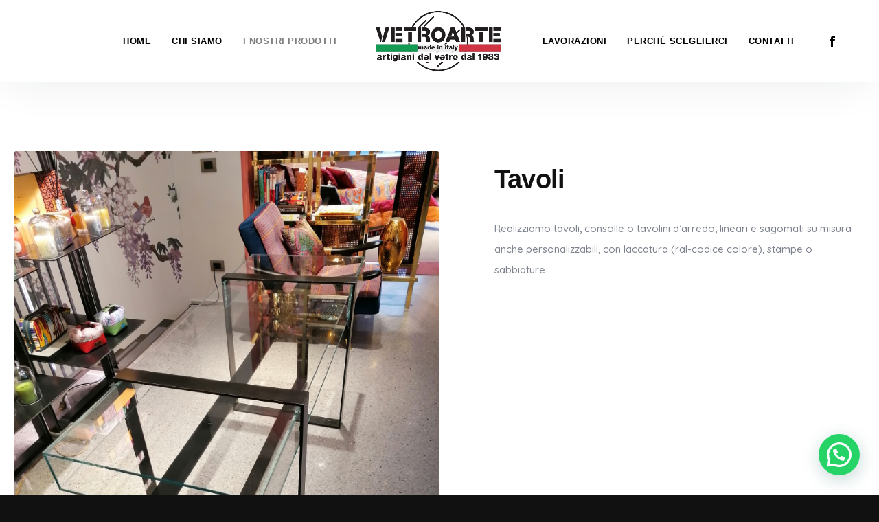

--- FILE ---
content_type: text/html; charset=UTF-8
request_url: https://www.vetroartesrl.it/prodotti/tavoli/
body_size: 14961
content:
<!DOCTYPE html>
<html lang="it-IT" prefix="og: https://ogp.me/ns#">
<head>

	<meta charset="UTF-8">
	<meta name="viewport" content="width=device-width, initial-scale=1.0" />
	<meta http-equiv="X-UA-Compatible" content="IE=edge">
	<link rel="profile" href="https://gmpg.org/xfn/11">
	<style type="text/css"></style>
<!-- Search Engine Optimization by Rank Math - https://rankmath.com/ -->
<title>Tavoli - VetroArteSrl</title>
<meta name="description" content="Realizziamo tavoli, consolle o tavolini d’arredo, lineari e sagomati su misura anche personalizzabili, con laccatura (ral-codice colore), stampe o sabbiature."/>
<meta name="robots" content="index, follow, max-snippet:-1, max-video-preview:-1, max-image-preview:large"/>
<link rel="canonical" href="https://www.vetroartesrl.it/prodotti/tavoli/" />
<meta property="og:locale" content="it_IT" />
<meta property="og:type" content="article" />
<meta property="og:title" content="Tavoli - VetroArteSrl" />
<meta property="og:description" content="Realizziamo tavoli, consolle o tavolini d’arredo, lineari e sagomati su misura anche personalizzabili, con laccatura (ral-codice colore), stampe o sabbiature." />
<meta property="og:url" content="https://www.vetroartesrl.it/prodotti/tavoli/" />
<meta property="og:site_name" content="Vetreria Vetroarte" />
<meta property="og:updated_time" content="2023-06-28T17:26:50+02:00" />
<meta property="og:image" content="https://www.vetroartesrl.it/wp-content/uploads/2023/06/921A7291-635x1024.jpg" />
<meta property="og:image:secure_url" content="https://www.vetroartesrl.it/wp-content/uploads/2023/06/921A7291-635x1024.jpg" />
<meta property="og:image:width" content="635" />
<meta property="og:image:height" content="1024" />
<meta property="og:image:alt" content="Tavoli" />
<meta property="og:image:type" content="image/jpeg" />
<meta name="twitter:card" content="summary_large_image" />
<meta name="twitter:title" content="Tavoli - VetroArteSrl" />
<meta name="twitter:description" content="Realizziamo tavoli, consolle o tavolini d’arredo, lineari e sagomati su misura anche personalizzabili, con laccatura (ral-codice colore), stampe o sabbiature." />
<meta name="twitter:image" content="https://www.vetroartesrl.it/wp-content/uploads/2023/06/921A7291-635x1024.jpg" />
<!-- /Rank Math WordPress SEO plugin -->

<link rel="alternate" type="application/rss+xml" title="VetroArteSrl &raquo; Feed" href="https://www.vetroartesrl.it/feed/" />
<link rel="alternate" title="oEmbed (JSON)" type="application/json+oembed" href="https://www.vetroartesrl.it/wp-json/oembed/1.0/embed?url=https%3A%2F%2Fwww.vetroartesrl.it%2Fprodotti%2Ftavoli%2F" />
<link rel="alternate" title="oEmbed (XML)" type="text/xml+oembed" href="https://www.vetroartesrl.it/wp-json/oembed/1.0/embed?url=https%3A%2F%2Fwww.vetroartesrl.it%2Fprodotti%2Ftavoli%2F&#038;format=xml" />
<style id='wp-img-auto-sizes-contain-inline-css' type='text/css'>
img:is([sizes=auto i],[sizes^="auto," i]){contain-intrinsic-size:3000px 1500px}
/*# sourceURL=wp-img-auto-sizes-contain-inline-css */
</style>
<style id='wp-block-library-inline-css' type='text/css'>
:root{--wp-block-synced-color:#7a00df;--wp-block-synced-color--rgb:122,0,223;--wp-bound-block-color:var(--wp-block-synced-color);--wp-editor-canvas-background:#ddd;--wp-admin-theme-color:#007cba;--wp-admin-theme-color--rgb:0,124,186;--wp-admin-theme-color-darker-10:#006ba1;--wp-admin-theme-color-darker-10--rgb:0,107,160.5;--wp-admin-theme-color-darker-20:#005a87;--wp-admin-theme-color-darker-20--rgb:0,90,135;--wp-admin-border-width-focus:2px}@media (min-resolution:192dpi){:root{--wp-admin-border-width-focus:1.5px}}.wp-element-button{cursor:pointer}:root .has-very-light-gray-background-color{background-color:#eee}:root .has-very-dark-gray-background-color{background-color:#313131}:root .has-very-light-gray-color{color:#eee}:root .has-very-dark-gray-color{color:#313131}:root .has-vivid-green-cyan-to-vivid-cyan-blue-gradient-background{background:linear-gradient(135deg,#00d084,#0693e3)}:root .has-purple-crush-gradient-background{background:linear-gradient(135deg,#34e2e4,#4721fb 50%,#ab1dfe)}:root .has-hazy-dawn-gradient-background{background:linear-gradient(135deg,#faaca8,#dad0ec)}:root .has-subdued-olive-gradient-background{background:linear-gradient(135deg,#fafae1,#67a671)}:root .has-atomic-cream-gradient-background{background:linear-gradient(135deg,#fdd79a,#004a59)}:root .has-nightshade-gradient-background{background:linear-gradient(135deg,#330968,#31cdcf)}:root .has-midnight-gradient-background{background:linear-gradient(135deg,#020381,#2874fc)}:root{--wp--preset--font-size--normal:16px;--wp--preset--font-size--huge:42px}.has-regular-font-size{font-size:1em}.has-larger-font-size{font-size:2.625em}.has-normal-font-size{font-size:var(--wp--preset--font-size--normal)}.has-huge-font-size{font-size:var(--wp--preset--font-size--huge)}.has-text-align-center{text-align:center}.has-text-align-left{text-align:left}.has-text-align-right{text-align:right}.has-fit-text{white-space:nowrap!important}#end-resizable-editor-section{display:none}.aligncenter{clear:both}.items-justified-left{justify-content:flex-start}.items-justified-center{justify-content:center}.items-justified-right{justify-content:flex-end}.items-justified-space-between{justify-content:space-between}.screen-reader-text{border:0;clip-path:inset(50%);height:1px;margin:-1px;overflow:hidden;padding:0;position:absolute;width:1px;word-wrap:normal!important}.screen-reader-text:focus{background-color:#ddd;clip-path:none;color:#444;display:block;font-size:1em;height:auto;left:5px;line-height:normal;padding:15px 23px 14px;text-decoration:none;top:5px;width:auto;z-index:100000}html :where(.has-border-color){border-style:solid}html :where([style*=border-top-color]){border-top-style:solid}html :where([style*=border-right-color]){border-right-style:solid}html :where([style*=border-bottom-color]){border-bottom-style:solid}html :where([style*=border-left-color]){border-left-style:solid}html :where([style*=border-width]){border-style:solid}html :where([style*=border-top-width]){border-top-style:solid}html :where([style*=border-right-width]){border-right-style:solid}html :where([style*=border-bottom-width]){border-bottom-style:solid}html :where([style*=border-left-width]){border-left-style:solid}html :where(img[class*=wp-image-]){height:auto;max-width:100%}:where(figure){margin:0 0 1em}html :where(.is-position-sticky){--wp-admin--admin-bar--position-offset:var(--wp-admin--admin-bar--height,0px)}@media screen and (max-width:600px){html :where(.is-position-sticky){--wp-admin--admin-bar--position-offset:0px}}

/*# sourceURL=wp-block-library-inline-css */
</style><style id='global-styles-inline-css' type='text/css'>
:root{--wp--preset--aspect-ratio--square: 1;--wp--preset--aspect-ratio--4-3: 4/3;--wp--preset--aspect-ratio--3-4: 3/4;--wp--preset--aspect-ratio--3-2: 3/2;--wp--preset--aspect-ratio--2-3: 2/3;--wp--preset--aspect-ratio--16-9: 16/9;--wp--preset--aspect-ratio--9-16: 9/16;--wp--preset--color--black: #000000;--wp--preset--color--cyan-bluish-gray: #abb8c3;--wp--preset--color--white: #ffffff;--wp--preset--color--pale-pink: #f78da7;--wp--preset--color--vivid-red: #cf2e2e;--wp--preset--color--luminous-vivid-orange: #ff6900;--wp--preset--color--luminous-vivid-amber: #fcb900;--wp--preset--color--light-green-cyan: #7bdcb5;--wp--preset--color--vivid-green-cyan: #00d084;--wp--preset--color--pale-cyan-blue: #8ed1fc;--wp--preset--color--vivid-cyan-blue: #0693e3;--wp--preset--color--vivid-purple: #9b51e0;--wp--preset--gradient--vivid-cyan-blue-to-vivid-purple: linear-gradient(135deg,rgb(6,147,227) 0%,rgb(155,81,224) 100%);--wp--preset--gradient--light-green-cyan-to-vivid-green-cyan: linear-gradient(135deg,rgb(122,220,180) 0%,rgb(0,208,130) 100%);--wp--preset--gradient--luminous-vivid-amber-to-luminous-vivid-orange: linear-gradient(135deg,rgb(252,185,0) 0%,rgb(255,105,0) 100%);--wp--preset--gradient--luminous-vivid-orange-to-vivid-red: linear-gradient(135deg,rgb(255,105,0) 0%,rgb(207,46,46) 100%);--wp--preset--gradient--very-light-gray-to-cyan-bluish-gray: linear-gradient(135deg,rgb(238,238,238) 0%,rgb(169,184,195) 100%);--wp--preset--gradient--cool-to-warm-spectrum: linear-gradient(135deg,rgb(74,234,220) 0%,rgb(151,120,209) 20%,rgb(207,42,186) 40%,rgb(238,44,130) 60%,rgb(251,105,98) 80%,rgb(254,248,76) 100%);--wp--preset--gradient--blush-light-purple: linear-gradient(135deg,rgb(255,206,236) 0%,rgb(152,150,240) 100%);--wp--preset--gradient--blush-bordeaux: linear-gradient(135deg,rgb(254,205,165) 0%,rgb(254,45,45) 50%,rgb(107,0,62) 100%);--wp--preset--gradient--luminous-dusk: linear-gradient(135deg,rgb(255,203,112) 0%,rgb(199,81,192) 50%,rgb(65,88,208) 100%);--wp--preset--gradient--pale-ocean: linear-gradient(135deg,rgb(255,245,203) 0%,rgb(182,227,212) 50%,rgb(51,167,181) 100%);--wp--preset--gradient--electric-grass: linear-gradient(135deg,rgb(202,248,128) 0%,rgb(113,206,126) 100%);--wp--preset--gradient--midnight: linear-gradient(135deg,rgb(2,3,129) 0%,rgb(40,116,252) 100%);--wp--preset--font-size--small: 13px;--wp--preset--font-size--medium: 20px;--wp--preset--font-size--large: 36px;--wp--preset--font-size--x-large: 42px;--wp--preset--spacing--20: 0.44rem;--wp--preset--spacing--30: 0.67rem;--wp--preset--spacing--40: 1rem;--wp--preset--spacing--50: 1.5rem;--wp--preset--spacing--60: 2.25rem;--wp--preset--spacing--70: 3.38rem;--wp--preset--spacing--80: 5.06rem;--wp--preset--shadow--natural: 6px 6px 9px rgba(0, 0, 0, 0.2);--wp--preset--shadow--deep: 12px 12px 50px rgba(0, 0, 0, 0.4);--wp--preset--shadow--sharp: 6px 6px 0px rgba(0, 0, 0, 0.2);--wp--preset--shadow--outlined: 6px 6px 0px -3px rgb(255, 255, 255), 6px 6px rgb(0, 0, 0);--wp--preset--shadow--crisp: 6px 6px 0px rgb(0, 0, 0);}:where(.is-layout-flex){gap: 0.5em;}:where(.is-layout-grid){gap: 0.5em;}body .is-layout-flex{display: flex;}.is-layout-flex{flex-wrap: wrap;align-items: center;}.is-layout-flex > :is(*, div){margin: 0;}body .is-layout-grid{display: grid;}.is-layout-grid > :is(*, div){margin: 0;}:where(.wp-block-columns.is-layout-flex){gap: 2em;}:where(.wp-block-columns.is-layout-grid){gap: 2em;}:where(.wp-block-post-template.is-layout-flex){gap: 1.25em;}:where(.wp-block-post-template.is-layout-grid){gap: 1.25em;}.has-black-color{color: var(--wp--preset--color--black) !important;}.has-cyan-bluish-gray-color{color: var(--wp--preset--color--cyan-bluish-gray) !important;}.has-white-color{color: var(--wp--preset--color--white) !important;}.has-pale-pink-color{color: var(--wp--preset--color--pale-pink) !important;}.has-vivid-red-color{color: var(--wp--preset--color--vivid-red) !important;}.has-luminous-vivid-orange-color{color: var(--wp--preset--color--luminous-vivid-orange) !important;}.has-luminous-vivid-amber-color{color: var(--wp--preset--color--luminous-vivid-amber) !important;}.has-light-green-cyan-color{color: var(--wp--preset--color--light-green-cyan) !important;}.has-vivid-green-cyan-color{color: var(--wp--preset--color--vivid-green-cyan) !important;}.has-pale-cyan-blue-color{color: var(--wp--preset--color--pale-cyan-blue) !important;}.has-vivid-cyan-blue-color{color: var(--wp--preset--color--vivid-cyan-blue) !important;}.has-vivid-purple-color{color: var(--wp--preset--color--vivid-purple) !important;}.has-black-background-color{background-color: var(--wp--preset--color--black) !important;}.has-cyan-bluish-gray-background-color{background-color: var(--wp--preset--color--cyan-bluish-gray) !important;}.has-white-background-color{background-color: var(--wp--preset--color--white) !important;}.has-pale-pink-background-color{background-color: var(--wp--preset--color--pale-pink) !important;}.has-vivid-red-background-color{background-color: var(--wp--preset--color--vivid-red) !important;}.has-luminous-vivid-orange-background-color{background-color: var(--wp--preset--color--luminous-vivid-orange) !important;}.has-luminous-vivid-amber-background-color{background-color: var(--wp--preset--color--luminous-vivid-amber) !important;}.has-light-green-cyan-background-color{background-color: var(--wp--preset--color--light-green-cyan) !important;}.has-vivid-green-cyan-background-color{background-color: var(--wp--preset--color--vivid-green-cyan) !important;}.has-pale-cyan-blue-background-color{background-color: var(--wp--preset--color--pale-cyan-blue) !important;}.has-vivid-cyan-blue-background-color{background-color: var(--wp--preset--color--vivid-cyan-blue) !important;}.has-vivid-purple-background-color{background-color: var(--wp--preset--color--vivid-purple) !important;}.has-black-border-color{border-color: var(--wp--preset--color--black) !important;}.has-cyan-bluish-gray-border-color{border-color: var(--wp--preset--color--cyan-bluish-gray) !important;}.has-white-border-color{border-color: var(--wp--preset--color--white) !important;}.has-pale-pink-border-color{border-color: var(--wp--preset--color--pale-pink) !important;}.has-vivid-red-border-color{border-color: var(--wp--preset--color--vivid-red) !important;}.has-luminous-vivid-orange-border-color{border-color: var(--wp--preset--color--luminous-vivid-orange) !important;}.has-luminous-vivid-amber-border-color{border-color: var(--wp--preset--color--luminous-vivid-amber) !important;}.has-light-green-cyan-border-color{border-color: var(--wp--preset--color--light-green-cyan) !important;}.has-vivid-green-cyan-border-color{border-color: var(--wp--preset--color--vivid-green-cyan) !important;}.has-pale-cyan-blue-border-color{border-color: var(--wp--preset--color--pale-cyan-blue) !important;}.has-vivid-cyan-blue-border-color{border-color: var(--wp--preset--color--vivid-cyan-blue) !important;}.has-vivid-purple-border-color{border-color: var(--wp--preset--color--vivid-purple) !important;}.has-vivid-cyan-blue-to-vivid-purple-gradient-background{background: var(--wp--preset--gradient--vivid-cyan-blue-to-vivid-purple) !important;}.has-light-green-cyan-to-vivid-green-cyan-gradient-background{background: var(--wp--preset--gradient--light-green-cyan-to-vivid-green-cyan) !important;}.has-luminous-vivid-amber-to-luminous-vivid-orange-gradient-background{background: var(--wp--preset--gradient--luminous-vivid-amber-to-luminous-vivid-orange) !important;}.has-luminous-vivid-orange-to-vivid-red-gradient-background{background: var(--wp--preset--gradient--luminous-vivid-orange-to-vivid-red) !important;}.has-very-light-gray-to-cyan-bluish-gray-gradient-background{background: var(--wp--preset--gradient--very-light-gray-to-cyan-bluish-gray) !important;}.has-cool-to-warm-spectrum-gradient-background{background: var(--wp--preset--gradient--cool-to-warm-spectrum) !important;}.has-blush-light-purple-gradient-background{background: var(--wp--preset--gradient--blush-light-purple) !important;}.has-blush-bordeaux-gradient-background{background: var(--wp--preset--gradient--blush-bordeaux) !important;}.has-luminous-dusk-gradient-background{background: var(--wp--preset--gradient--luminous-dusk) !important;}.has-pale-ocean-gradient-background{background: var(--wp--preset--gradient--pale-ocean) !important;}.has-electric-grass-gradient-background{background: var(--wp--preset--gradient--electric-grass) !important;}.has-midnight-gradient-background{background: var(--wp--preset--gradient--midnight) !important;}.has-small-font-size{font-size: var(--wp--preset--font-size--small) !important;}.has-medium-font-size{font-size: var(--wp--preset--font-size--medium) !important;}.has-large-font-size{font-size: var(--wp--preset--font-size--large) !important;}.has-x-large-font-size{font-size: var(--wp--preset--font-size--x-large) !important;}
/*# sourceURL=global-styles-inline-css */
</style>

<style id='classic-theme-styles-inline-css' type='text/css'>
/*! This file is auto-generated */
.wp-block-button__link{color:#fff;background-color:#32373c;border-radius:9999px;box-shadow:none;text-decoration:none;padding:calc(.667em + 2px) calc(1.333em + 2px);font-size:1.125em}.wp-block-file__button{background:#32373c;color:#fff;text-decoration:none}
/*# sourceURL=/wp-includes/css/classic-themes.min.css */
</style>
<link rel='stylesheet' id='contact-form-7-css' href='https://www.vetroartesrl.it/wp-content/plugins/contact-form-7/includes/css/styles.css?ver=5.7.4' type='text/css' media='all' />
<link rel='stylesheet' id='js_composer_front-css' href='https://www.vetroartesrl.it/wp-content/plugins/js_composer/assets/css/js_composer.min.css?ver=6.10.0' type='text/css' media='all' />
<link rel='stylesheet' id='moura-bootstrap-css' href='https://www.vetroartesrl.it/wp-content/themes/moura/assets/css/bootstrap.css?ver=1.0' type='text/css' media='all' />
<link rel='stylesheet' id='moura-aos-css' href='https://www.vetroartesrl.it/wp-content/themes/moura/assets/css/aos.css?ver=1.0' type='text/css' media='all' />
<link rel='stylesheet' id='moura-animate-css' href='https://www.vetroartesrl.it/wp-content/themes/moura/assets/css/animate.min.css?ver=1.0' type='text/css' media='all' />
<link rel='stylesheet' id='moura-plugins-css' href='https://www.vetroartesrl.it/wp-content/themes/moura/assets/css/plugins.css?ver=1.0' type='text/css' media='all' />
<link rel='stylesheet' id='moura-ui-css' href='https://www.vetroartesrl.it/wp-content/themes/moura/assets/css/moura-ui.min.css?ver=1.0' type='text/css' media='all' />
<link rel='stylesheet' id='moura-theme-css' href='https://www.vetroartesrl.it/wp-content/themes/moura/assets/css/theme.css?ver=1.0' type='text/css' media='all' />
<link rel='stylesheet' id='joinchat-css' href='https://www.vetroartesrl.it/wp-content/plugins/creame-whatsapp-me/public/css/joinchat.min.css?ver=4.5.20' type='text/css' media='all' />
<style id='joinchat-inline-css' type='text/css'>
.joinchat{ --red:37; --green:211; --blue:102; }
/*# sourceURL=joinchat-inline-css */
</style>
<link rel='stylesheet' id='child-moura-style-css' href='https://www.vetroartesrl.it/wp-content/themes/moura-child/style.css?ver=6.9' type='text/css' media='all' />
<script type="text/javascript" src="https://www.vetroartesrl.it/wp-includes/js/jquery/jquery.min.js?ver=3.7.1" id="jquery-core-js"></script>
<script type="text/javascript" src="https://www.vetroartesrl.it/wp-includes/js/jquery/jquery-migrate.min.js?ver=3.4.1" id="jquery-migrate-js"></script>
<script type="text/javascript" id="moura-likes-js-js-extra">
/* <![CDATA[ */
var moura_likes = {"ajaxurl":"https://www.vetroartesrl.it/wp-admin/admin-ajax.php","like":"Like","unlike":"Unlike"};
//# sourceURL=moura-likes-js-js-extra
/* ]]> */
</script>
<script type="text/javascript" src="https://www.vetroartesrl.it/wp-content/plugins/moura-core/inc/likes/likes.js?ver=1.0.2" id="moura-likes-js-js"></script>
<script type="text/javascript" id="moura_ajax_comments-js-extra">
/* <![CDATA[ */
var moura_ajax_comment_params = {"ajaxurl":"https://www.vetroartesrl.it/wp-admin/admin-ajax.php"};
//# sourceURL=moura_ajax_comments-js-extra
/* ]]> */
</script>
<script type="text/javascript" src="https://www.vetroartesrl.it/wp-content/themes/moura/assets/js/ajax-comments.js?ver=6.9" id="moura_ajax_comments-js"></script>
<link rel="https://api.w.org/" href="https://www.vetroartesrl.it/wp-json/" /><link rel='shortlink' href='https://www.vetroartesrl.it/?p=27231' />
<!-- Google Tag Manager -->
<script>(function(w,d,s,l,i){w[l]=w[l]||[];w[l].push({'gtm.start':
new Date().getTime(),event:'gtm.js'});var f=d.getElementsByTagName(s)[0],
j=d.createElement(s),dl=l!='dataLayer'?'&l='+l:'';j.async=true;j.src=
'https://www.googletagmanager.com/gtm.js?id='+i+dl;f.parentNode.insertBefore(j,f);
})(window,document,'script','dataLayer','GTM-W238Z3N');</script>
<!-- End Google Tag Manager --><meta name="generator" content="Redux 4.3.12" /><meta name="generator" content="Powered by WPBakery Page Builder - drag and drop page builder for WordPress."/>
<link rel="icon" href="https://www.vetroartesrl.it/wp-content/uploads/2025/11/cropped-vetro-logo-32x32.png" sizes="32x32" />
<link rel="icon" href="https://www.vetroartesrl.it/wp-content/uploads/2025/11/cropped-vetro-logo-192x192.png" sizes="192x192" />
<link rel="apple-touch-icon" href="https://www.vetroartesrl.it/wp-content/uploads/2025/11/cropped-vetro-logo-180x180.png" />
<meta name="msapplication-TileImage" content="https://www.vetroartesrl.it/wp-content/uploads/2025/11/cropped-vetro-logo-270x270.png" />
<style id="zoomarts_options-dynamic-css" title="dynamic-css" class="redux-options-output">.pages-loader.style-5 .spinner::after, .pages-loader.style-6 .spinner::before, .pages-loader.style-6 .spinner::after, .pages-loader.style-9 .spinner span::after, .pages-loader.style-10 .spinner::after, .pages-loader.style-10 .spinner span::before, .pages-loader.style-10 .spinner span::after, .pages-loader.style-11 .spinner::before, .pages-loader.style-11 .spinner::after, .pages-loader.style-11 .spinner span::before, .pages-loader.style-11 .spinner span::after, .pages-loader.style-13 .spinner span, .pages-loader.style-14 .spinner span{background:#FFA8A8;}.pages-loader.style-7 .spinner span::after, .pages-loader.style-8 .spinner span::after, .pages-loader.style-9 .spinner span::before, .pages-loader.style-12 .spinner span::before, .pages-loader.style-12 .spinner span::after{border-color:#FFA8A8;}.pages-loader.style-8 .spinner span::before{border-top-color:#FFA8A8;}{color:#FFA8A8;}.pages-loader.style-1 .spinner svg path, .pages-loader.style-2 .spinner svg path, .pages-loader.style-3 .spinner svg polyline#back{stroke:#FFA8A8;}.pages-loader.style-1 .spinner{background-color:#111111;}.pages-loader.style-2 .spinner{border-color:#111111;}.pages-loader.style-3 .spinner svg polyline#front{stroke:#111111;}#main-header.header-default.style-1 .main-nav .menu-wrap > ul > li > a{font-size:12px;font-display:swap;}#main-header.header-default.style-2 .main-nav .menu-wrap > ul > li > a{font-family:new-order;font-weight:600;font-style:normal;font-size:14px;font-display:swap;}#main-header.header-1.style-1 .main-nav .menu-wrap > ul > li > a{font-family:Poppins;text-transform:uppercase;letter-spacing:0.5px;font-weight:600;font-style:normal;font-size:11px;font-display:swap;}#main-header.header-1.style-2 .main-nav .menu-wrap > ul > li > a{font-family:new-order;font-weight:600;font-style:normal;font-size:14px;font-display:swap;}#main-header.header-2.style-1 .main-nav .menu-wrap > ul > li > a{font-family:Poppins;text-transform:uppercase;letter-spacing:0.5px;font-weight:600;font-style:normal;font-size:11px;font-display:swap;}#main-header.header-2.style-2 .main-nav .menu-wrap > ul > li > a{font-family:new-order;font-weight:600;font-style:normal;font-size:14px;font-display:swap;}#main-header.header-3.style-1 .main-nav .menu-wrap > ul > li > a{font-size:12px;font-display:swap;}#main-header.header-4.style-1 .main-nav .menu-wrap > ul > li > a{font-family:Poppins;text-transform:uppercase;letter-spacing:0.5px;font-weight:600;font-style:normal;font-size:11px;font-display:swap;}#main-header.header-4.style-2 .main-nav .menu-wrap > ul > li > a{font-family:Arial, Helvetica, sans-serif;text-transform:uppercase;letter-spacing:0.5px;font-weight:600;font-style:normal;font-size:13px;font-display:swap;}#main-header.header-5.style-1 .main-nav .menu-wrap > ul > li > a{font-size:12px;font-display:swap;}#main-header.header-5.style-2 .main-nav .menu-wrap > ul > li > a{font-family:Arial, Helvetica, sans-serif;text-transform:uppercase;letter-spacing:0.5px;font-weight:600;font-style:normal;font-size:13px;font-display:swap;}#main-header .main-nav .menu-wrap li .second-lvl li a{font-family:Arial, Helvetica, sans-serif;text-transform:initial;font-weight:500;font-style:normal;font-size:14px;font-display:swap;}#main-header .main-nav .menu-wrap li.has-mega-menu .second-lvl li.menu-title > a{font-family:new-order;text-transform:uppercase;letter-spacing:1px;font-weight:600;font-style:normal;font-size:12px;font-display:swap;}#main-header.header-default.style-2 .main-nav .label{font-display:swap;}.mobile-nav li a{font-family:Arial, Helvetica, sans-serif;text-transform:uppercase;font-weight:600;font-style:normal;font-size:13px;font-display:swap;}.mobile-nav li li a{font-family:Arial, Helvetica, sans-serif;text-transform:initial;font-weight:500;font-style:normal;font-size:13px;font-display:swap;}.mobile-nav li.menu-title > a{font-family:new-order;text-transform:uppercase;letter-spacing:1px;font-weight:600;font-style:normal;font-size:11px;font-display:swap;}.moura-breadcrumbs span{font-family:Quicksand;line-height:24px;font-weight:600;font-style:normal;font-size:12px;font-display:swap;}.footer.footer-default{font-display:swap;}.footer.footer-default .widget h3.widget-title, .footer.footer-default .widget .wp-block-group__inner-container > h2:first-child{font-display:swap;}.footer.footer-1{font-display:swap;}.footer.footer-1 .widget h3.widget-title, .footer.footer-1 .widget .wp-block-group__inner-container > h2:first-child{font-display:swap;}.footer.footer-2{font-display:swap;}.footer.footer-2 .widget h3.widget-title, .footer.footer-2 .widget .wp-block-group__inner-container > h2:first-child{font-display:swap;}.footer.footer-3{font-display:swap;}.footer.footer-3 .widget h3.widget-title, .footer.footer-3 .widget .wp-block-group__inner-container > h2:first-child{font-display:swap;}.footer.footer-4{font-display:swap;}.footer.footer-4 .widget h3.widget-title, .footer.footer-4 .widget .wp-block-group__inner-container > h2:first-child{font-display:swap;}.footer.footer-5{font-display:swap;}.footer.footer-5 .widget h3.widget-title, .footer.footer-5 .widget .wp-block-group__inner-container > h2:first-child{font-display:swap;}.page-404 .page-404-cotnent h1{font-family:kapelka-new;font-weight:400;font-style:normal;font-display:swap;}.blog-items article .post-title, .blog-items.simple-style article .post-title, .blog-items.classic-style article .post-title, .blog-items.list-style article .post-title, .blog-items.puzzle-style article .post-title, article.format-quote blockquote .quote, article.format-link .link-box .link-content, .blog-items.creative-1-style article .post-title, .blog-items.creative-1-style article.format-quote blockquote .quote, .blog-items.creative-1-style article.format-link .link-box .link-content{font-family:new-order;text-transform:none;line-height:1.4em;font-weight:600;font-style:normal;font-size:21px;font-display:swap;}.project-item .project-info h4, .project-item.style-13 .project-info h4{font-display:swap;}.portfolio-filter li, .portfolio-filter .filters-toggle-btn, .portfolio-filter .filters-current{font-family:new-order;line-height:13px;font-weight:600;font-style:normal;font-size:13px;font-display:swap;}.project-wrap .project-details-wrap .project-title{font-display:swap;}body{font-family:Quicksand,Arial, Helvetica, sans-serif;line-height:2em;font-weight:500;font-style:normal;font-size:15px;font-display:swap;}strong, b{font-family:Quicksand;font-weight:600;font-style:normal;font-display:swap;}.second-font, .alert, .post-wrap .post-tags a, .search-results .search-item .post-head .result-type, #commentform p label, #commentform .comment-form-rating label, .widget .tagcloud a, #wp-calendar, .moura-dropcap, .moura-tooltip-content, .mfp-bottom-bar, .woocommerce-page ul.product_list_widget li .amount, .woocommerce ul.product_list_widget li .amount, .woocommerce-page ul.product_list_widget li .quantity, .woocommerce ul.product_list_widget li .quantity, .woocommerce-page ul.product_list_widget li .reviewer, .woocommerce ul.product_list_widget li .reviewer, .widget .moura-tweet-list .tweet-item .tweet-time, .project-item .project-categories, .post-wrap .post-love a span, .products .product-thumb-container span.onsale, .products .product-thumb-container span.sold-out, .woocommerce div.product p.price, .woocommerce .products .product .product-data .price, .woocommerce div.product span.price, .woocommerce span.onsale, .woocommerce div.product_meta, .woocommerce .product-share span, #reviews #comments ol.commentlist li .comment-text p.meta strong, #fp-nav .fp-tooltip, .fp-navigation-style-2 #fp-nav span:not(.fp-sr-only)::before, .fp-navigation-style-3 #fp-nav span:not(.fp-sr-only)::before, .woocommerce #content div.product form.cart .button, .woocommerce-page div.product form.cart .button, .woocommerce-page #content div.product form.cart .button, .woocommerce .woocommerce-result-count, .woocommerce .woocommerce-message, .woocommerce .woocommerce-error, .woocommerce .woocommerce-info, .woocommerce-page .woocommerce-message, .woocommerce-page .woocommerce-error, .woocommerce-page .woocommerce-info, .woocommerce-mini-cart__empty-message, .woocommerce .widget_shopping_cart .total > span, .woocommerce.widget_shopping_cart .total > span,.woocommerce-account .woocommerce-MyAccount-navigation li a, .woocommerce table.wishlist_table tbody td.wishlist-empty, .woocommerce table.shop_attributes th, .woocommerce-page table.shop_attributes th, .woocommerce table.shop_attributes td, .woocommerce-page table.shop_attributes td{font-family:Quicksand;font-weight:600;font-style:normal;font-display:swap;}.third-font{font-family:Quicksand;font-weight:600;font-style:normal;font-display:swap;}blockquote{font-family:"Cormorant Garamond";line-height:1.5em;font-weight:700;font-style:italic;font-size:24px;font-display:swap;}input, textarea, .nice-select{font-family:Quicksand;font-weight:600;font-style:normal;font-display:swap;}#commentform p label, .moura-mc4wp label, .moura-cf7.style-3 label, .moura-cf7 label, #commentform .comment-form-rating label, .woocommerce form .form-row label{font-family:Quicksand;font-weight:600;font-style:normal;font-display:swap;}input[type="submit"], .woocommerce #respond input#submit, .moura-mc4wp button, .woocommerce a.button, .woocommerce button.button, .woocommerce input.button, a.shipping-calculator-button, .summary .yith-wcwl-add-button a.add_to_wishlist, #add_payment_method .wc-proceed-to-checkout a.checkout-button, .woocommerce-cart .wc-proceed-to-checkout a.checkout-button, .woocommerce-checkout .wc-proceed-to-checkout a.checkout-button, .summary .yith-wcwl-add-to-wishlist .yith-wcwl-wishlistaddedbrowse, .summary .yith-wcwl-add-to-wishlist .yith-wcwl-wishlistexistsbrowse, .products .product-thumb-container .button, .moura-mc4wp.style-3.submit-btn-small button{font-family:Quicksand;font-weight:600;font-style:normal;font-size:14px;font-display:swap;}h1, .h1{font-family:'MS Sans Serif', Geneva, sans-serif;line-height:1.4em;letter-spacing:-0.02em;font-weight:600;font-style:normal;color:#111111;font-size:26px;font-display:swap;}h2, .h2{font-family:'MS Sans Serif', Geneva, sans-serif;line-height:1.4em;letter-spacing:-0.02em;font-weight:600;font-style:normal;color:#111111;font-size:24px;font-display:swap;}h3, .h3{font-family:'MS Sans Serif', Geneva, sans-serif;line-height:1.4em;letter-spacing:-0.02em;font-weight:600;font-style:normal;color:#111111;font-size:20px;font-display:swap;}h4, .h4{font-family:'MS Sans Serif', Geneva, sans-serif;line-height:1.4em;letter-spacing:-0.02em;font-weight:600;font-style:normal;color:#111111;font-size:18px;font-display:swap;}h5, .h5{font-family:'MS Sans Serif', Geneva, sans-serif;line-height:1.4em;letter-spacing:-0.02em;font-weight:600;font-style:normal;color:#111111;font-size:16px;font-display:swap;}h6, .h6, .woocommerce .widget_shopping_cart strong, .woocommerce.widget_shopping_cart .total strong, .woocommerce .widget_shopping_cart .total strong, .woocommerce.widget_shopping_cart .total strong, .product-thumb-container .button, .woocommerce div.product .woocommerce-tabs ul.tabs li a, .woocommerce .widget_shopping_cart .total > span, .woocommerce.widget_shopping_cart .total > span, .vc_tta-tabs .vc_tta-tabs-list a, .pricing-table-column .moura-btn{font-family:'MS Sans Serif', Geneva, sans-serif;line-height:1.4em;letter-spacing:-0.02em;font-weight:600;font-style:normal;color:#111111;font-size:14px;font-display:swap;}.moura-accordion .accordion-item-title h5{font-display:swap;}.moura-latest-posts.style-1 article .post-content-wrap h2, .moura-latest-posts.style-2 article .post-content-wrap h2, .moura-latest-posts.style-3 article .post-content-wrap h2, .moura-latest-posts.style-4 article .post-content-wrap h2, .moura-latest-posts.style-5 article .post-content-wrap h2{font-display:swap;}.custom-font-1{font-family:'MS Sans Serif', Geneva, sans-serif;font-weight:600;font-style:normal;font-display:swap;}.custom-font-2{font-family:'MS Sans Serif', Geneva, sans-serif;font-weight:700;font-style:normal;font-display:swap;}.custom-font-3{font-family:Quicksand;font-weight:500;font-style:normal;font-display:swap;}.custom-font-4{font-family:Quicksand;font-weight:600;font-style:normal;font-display:swap;}.custom-font-5{font-family:Quicksand;font-weight:700;font-style:normal;font-display:swap;}.custom-font-6{font-family:kapelka-new;font-weight:400;font-style:normal;font-display:swap;}.custom-font-7{font-family:modern-love;font-weight:400;font-style:normal;font-display:swap;}.custom-font-8{font-family:"Abril Fatface";font-weight:400;font-style:normal;font-display:swap;}.custom-font-9{font-family:giulia;font-weight:400;font-style:normal;font-display:swap;}.custom-font-10{font-display:swap;}.sidebar .widget h3.widget-title, .sidebar .widget .wp-block-group__inner-container > h2:first-child{font-display:swap;}.moura-smart-posts-widget.style-default li h6, .woocommerce-page ul.product_list_widget li .product-title, .woocommerce ul.product_list_widget li .product-title, .woocommerce ul.cart_list li h6{font-display:swap;}</style><noscript><style> .wpb_animate_when_almost_visible { opacity: 1; }</style></noscript>
</head>

<body class="wp-singular portfolio-template-default single single-portfolio postid-27231 wp-theme-moura wp-child-theme-moura-child wpb-js-composer js-comp-ver-6.10.0 vc_responsive">

	<!-- Google Tag Manager (noscript) -->
<noscript><iframe src="https://www.googletagmanager.com/ns.html?id=GTM-W238Z3N"
height="0" width="0" style="display:none;visibility:hidden"></iframe></noscript>
<!-- End Google Tag Manager (noscript) -->
	<!-- Start Wrapper -->
	<div class="wrapper">
	
		
		<div class="wrapper-inner">
		
		<style scoped>
#main-header .container-fluid { padding-left: 50px; }#main-header .container-fluid { padding-right: 50px; }#main-header .header-content { --header-height: 120px; }#main-header.style-2.colored-header { background-color: #FFFFFF; }#main-header.style-2 .header-social a, #main-header.style-2 .show-search, #main-header.style-2 .wichlist-box a, #main-header.style-2 .cart-box > a { color: #000000; }#main-header.style-2 .show-panel div span { background-color: #000000; }#main-header.style-2 .header-social a:hover, #main-header.style-2 .show-search:hover, #main-header.style-2 .wichlist-box a:hover, #main-header.style-2 .cart-box > a:hover { color: #444444; }#main-header.style-2 .show-panel div:hover span { background-color: #444444; }#main-header.style-2 .main-logo { height: 90px; }#main-header.style-2 .sticky-logo { height: 90px; }#main-header.style-2 .main-nav .menu-wrap > ul > li { padding-left: 15px; padding-right: 15px; }@media (max-width: 1200px) { #main-header.style-2 .main-nav .menu-wrap > ul > li { padding-left: 11.25px; padding-right: 11.25px; } }#main-header.style-2 .main-nav .menu-wrap > ul > li > a { color: #000000; }#main-header.style-2 .main-nav .menu-wrap > ul > li:hover > a { color: #3a3a3a; }#main-header.style-2 .main-nav .menu-wrap > ul > li.active > a, #main-header.style-2 .main-nav .menu-wrap > ul > li.active:hover > a { color: #7f7f7f; }#main-header .main-nav .menu-wrap li .second-lvl li a { color: #777777; }#main-header .main-nav .menu-wrap li .second-lvl li.menu-item-has-children > a:after { background-color: #777777; }#main-header .main-nav .menu-wrap li .second-lvl li:hover > a { color: #ffffff; }#main-header .main-nav .menu-wrap li .second-lvl li.menu-item-has-children:hover > a:after { background-color: #ffffff; }#main-header .main-nav .menu-wrap li .second-lvl li.current-menu-item > a, #main-header .main-nav .menu-wrap li .second-lvl li.current-menu-item:hover > a { color: #ffa8a8; }#main-header .main-nav .menu-wrap li.has-mega-menu .second-lvl li.menu-title > a { color: #ffffff; }#main-header .main-nav .menu-wrap li.has-mega-menu .second-lvl li.menu-title > a:after { background-color: #ffffff; }#main-header .main-nav .menu-wrap li[data-menu-theme="light"] .second-lvl li a { color: #222222; }#main-header .main-nav .menu-wrap li[data-menu-theme="light"] .second-lvl li.menu-item-has-children > a:after { background-color: #222222; }#main-header .main-nav .menu-wrap li[data-menu-theme="light"] .second-lvl li:hover > a { color: #72777b; }#main-header .main-nav .menu-wrap li[data-menu-theme="light"] .second-lvl li.menu-item-has-children:hover > a:after { background-color: #72777b; }#main-header .main-nav .menu-wrap li[data-menu-theme="light"] .second-lvl li.current-menu-item > a, #main-header .main-nav .menu-wrap li[data-menu-theme="light"] .second-lvl li.current-menu-item:hover > a { color: #f38e8e; }#main-header .main-nav .menu-wrap li.has-mega-menu[data-menu-theme="light"] .second-lvl li.menu-title > a { color: #111111; }#main-header .main-nav .menu-wrap li.has-mega-menu[data-menu-theme="light"] .second-lvl li.menu-title > a:after { background-color: #111111; }#main-header.header-5 .header-content { --sticky-header-height: 100px; }#main-header.style-2.colored-header.sticky { background-color: #FFFFFF; }#main-header.style-2.sticky .sticky-logo { width: px; }#main-header.style-2.sticky .main-logo { width: px; }#main-header.style-2.sticky .sticky-logo { height: 75px; }#main-header.style-2.sticky .main-logo { height: 75px; }#main-header.style-2.sticky .header-social a, #main-header.style-2.sticky .show-search, #main-header.style-2.sticky .wichlist-box a, #main-header.style-2.sticky .cart-box > a { color: #000000; }#main-header.style-2.sticky .show-panel div span { background-color: #000000; }#main-header.style-2.sticky .header-social a:hover, #main-header.style-2.sticky .show-search:hover, #main-header.style-2.sticky .wichlist-box a:hover, #main-header.style-2.sticky .cart-box > a:hover { color: #000000; }#main-header.style-2.sticky .show-panel div:hover span { background-color: #000000; }#main-header.style-2.sticky .main-nav .menu-wrap > ul > li > a { color: #000000; }#main-header.style-2.sticky .main-nav .menu-wrap > ul > li:hover > a { color: #000000; }#main-header.style-2.sticky .main-nav .menu-wrap > ul > li.active > a, #main-header.style-2.sticky .main-nav .menu-wrap > ul > li.active:hover > a { color: #000000; }.mobile-header-outer { --mb-header-height: 75px; }.mobile-header .mobile-main-logo { width: 90px; }.mobile-header .mobile-main-logo { height: 55px; }
</style>
				<div class="header-outer style-2 colored-header">

					
					<header id="main-header" class="main-header header-5 style-2 colored-header x-small-icons icons-style" data-bg-style="colored-header" data-shadow="1" data-sticky="1" data-sticky-shadow="1">

						<div class="header-wrap container-fluid">

							<div class="header-content">

								<div class="left-side header-col first-col">

									<ul class="header-elements">

										
										
										
										
										
										
									</ul>

								</div> <!-- End Left Side -->

								<div class="nav-middle header-col">

									<div class="middle-container">

																					<nav id="first-menu-nav" class="main-nav first-menu">
												<div class="menu-wrap"><ul id="first-menu" class="menu"><li id="nav-menu-item-26898" class="menu-item menu-item-type-post_type menu-item-object-page menu-item-home  not-mega-menu "  ><a  href="https://www.vetroartesrl.it/" class="" >Home</a></li>
<li id="nav-menu-item-26899" class="menu-item menu-item-type-custom menu-item-object-custom  not-mega-menu "  ><a  href="http://www.vetroartesrl.it/chi-siamo" class="" >Chi siamo</a></li>
<li id="nav-menu-item-26966" class="menu-item menu-item-type-custom menu-item-object-custom menu-item-home current-menu-ancestor current-menu-parent menu-item-has-children active not-mega-menu two-columns" data-menu-theme="light" ><a  href="http://www.vetroartesrl.it/#prodotti" class=" current " >I nostri prodotti</a>
<div class="second-lvl"><ul>
	<li id="nav-menu-item-27169" class="menu-item menu-item-type-custom menu-item-object-custom  not-mega-menu "  ><a  href="http://www.vetroartesrl.it/prodotti/box-doccia/" class="" >Box doccia</a></li>
	<li id="nav-menu-item-27182" class="menu-item menu-item-type-custom menu-item-object-custom  not-mega-menu "  ><a  href="http://www.vetroartesrl.it/prodotti/porte-e-portali/" class="" >Porte e Portali</a></li>
	<li id="nav-menu-item-27267" class="menu-item menu-item-type-custom menu-item-object-custom  not-mega-menu "  ><a  href="http://www.vetroartesrl.it/prodotti/specchi/" class="" >Specchi</a></li>
	<li id="nav-menu-item-27268" class="menu-item menu-item-type-custom menu-item-object-custom current-menu-item  not-mega-menu "  ><a  href="http://www.vetroartesrl.it/prodotti/tavoli/" class="" >Tavoli</a></li>
	<li id="nav-menu-item-27269" class="menu-item menu-item-type-custom menu-item-object-custom  not-mega-menu "  ><a  href="http://www.vetroartesrl.it/prodotti/pareti-fisse-e-amovibili/" class="" >Pareti</a></li>
	<li id="nav-menu-item-27270" class="menu-item menu-item-type-custom menu-item-object-custom  not-mega-menu "  ><a  href="http://www.vetroartesrl.it/prodotti/scale-in-vetro-balaustre-parapetti-e-pensiline/" class="" >Scale, parapetti e pensiline</a></li>
	<li id="nav-menu-item-27271" class="menu-item menu-item-type-custom menu-item-object-custom  not-mega-menu "  ><a  href="http://www.vetroartesrl.it/prodotti/oggettistica-in-vetro/" class="" >Oggettistica</a></li>
	<li id="nav-menu-item-27272" class="menu-item menu-item-type-custom menu-item-object-custom  not-mega-menu "  ><a  href="http://www.vetroartesrl.it/prodotti/teche-e-vetrinette-espositive/" class="" >Teche e vetrinette</a></li>
</ul></div>
</li>
</ul></div>											</nav>
										
										<div class="header-logo">
																							<a href="https://www.vetroartesrl.it/" title="VetroArteSrl" rel="home">
																											<img class="main-logo" src="https://www.vetroartesrl.it/wp-content/uploads/2025/11/vetro-logo.png" alt="VetroArteSrl" data-retina="https://www.vetroartesrl.it/wp-content/uploads/2025/11/vetro-logo.png" />
																																								<img class="sticky-logo" src="https://www.vetroartesrl.it/wp-content/uploads/2025/11/vetro-logo.png" alt="" data-retina="https://www.vetroartesrl.it/wp-content/uploads/2025/11/vetro-logo.png" />
																									</a>
																					</div> <!-- End Logo -->

																					<nav id="second-menu-nav" class="main-nav second-menu">
												<div class="menu-wrap"><ul id="second-menu" class="menu"><li id="nav-menu-item-27186" class="menu-item menu-item-type-post_type menu-item-object-page menu-item-has-children  not-mega-menu " data-menu-theme="light" ><a  href="https://www.vetroartesrl.it/lavorazioni/" class="" >Lavorazioni</a>
<div class="second-lvl"><ul>
	<li id="nav-menu-item-27291" class="menu-item menu-item-type-post_type menu-item-object-page  not-mega-menu "  ><a  href="https://www.vetroartesrl.it/lavorazioni/serigrafia-vetro-e-sabbiatura/" class="" >Serigrafia vetro e sabbiatura</a></li>
	<li id="nav-menu-item-27292" class="menu-item menu-item-type-post_type menu-item-object-page  not-mega-menu "  ><a  href="https://www.vetroartesrl.it/lavorazioni/vetrofusione/" class="" >Vetrofusione</a></li>
	<li id="nav-menu-item-27293" class="menu-item menu-item-type-post_type menu-item-object-page  not-mega-menu "  ><a  href="https://www.vetroartesrl.it/lavorazioni/curvatura-del-vetro/" class="" >Curvatura del vetro</a></li>
	<li id="nav-menu-item-27294" class="menu-item menu-item-type-post_type menu-item-object-page  not-mega-menu "  ><a  href="https://www.vetroartesrl.it/lavorazioni/foratura-del-vetro/" class="" >Foratura del vetro</a></li>
	<li id="nav-menu-item-27295" class="menu-item menu-item-type-post_type menu-item-object-page  not-mega-menu "  ><a  href="https://www.vetroartesrl.it/lavorazioni/taglio-e-molatura-del-vetro/" class="" >Taglio e molatura del vetro</a></li>
</ul></div>
</li>
<li id="nav-menu-item-27185" class="menu-item menu-item-type-post_type menu-item-object-page  not-mega-menu "  ><a  href="https://www.vetroartesrl.it/perche-sceglierci/" class="" >Perché sceglierci</a></li>
<li id="nav-menu-item-26901" class="menu-item menu-item-type-post_type menu-item-object-page  not-mega-menu "  ><a  href="https://www.vetroartesrl.it/contatti/" class="" >Contatti</a></li>
</ul></div>											</nav>
										
									</div>

								</div>

								<div class="right-side header-col last-col">

									<ul class="header-elements">

										
										
										
										
										
																					<li>
												<div class="header-social">
													<ul class="social-icons">
																																													<li class="facebook"><a target="" href="#"><i class="moura-ui-facebook"></i></a></li>
																																																																																																																																																																																																																																																																																																																																																																																																																																																																																																																										</ul>
												</div>
											</li>
										
										
									</ul>

								</div> <!-- End Right Side -->

							</div>

						</div> <!-- End Header Wrap -->

					</header>

				</div>

				<div class="mobile-header-outer">
					<div id="mobile-header" class="mobile-header">

						<div class="header-logo">
															<a href="https://www.vetroartesrl.it/" title="VetroArteSrl" rel="home">
																			<img class="mobile-main-logo" src="https://www.vetroartesrl.it/wp-content/uploads/2025/11/vetro-logo.png" alt="" data-retina="https://www.vetroartesrl.it/wp-content/uploads/2025/11/vetro-logo.png" />
																	</a>
													</div>

						<div class="show-menu">
							<div>
								<span class="line-1"></span>
								<span class="line-2"></span>
								<span class="line-3"></span>
							</div>
						</div>

						<nav id="mobile-nav" class="mobile-nav">
							<ul id="mobile-menu" class="menu"><li id="nav-menu-item-26922" class="menu-item menu-item-type-post_type menu-item-object-page menu-item-home  not-mega-menu "  ><a  href="https://www.vetroartesrl.it/" class="" >Home</a></li>
<li id="nav-menu-item-26923" class="menu-item menu-item-type-post_type menu-item-object-page  not-mega-menu "  ><a  href="https://www.vetroartesrl.it/chi-siamo/" class="" >Chi siamo</a></li>
<li id="nav-menu-item-27370" class="menu-item menu-item-type-custom menu-item-object-custom menu-item-home current-menu-ancestor current-menu-parent menu-item-has-children active not-mega-menu "  ><a  href="http://www.vetroartesrl.it/#prodotti" class=" current " >I nostri prodotti</a>
<div class="second-lvl"><ul>
	<li id="nav-menu-item-27372" class="menu-item menu-item-type-custom menu-item-object-custom  not-mega-menu "  ><a  href="http://www.vetroartesrl.it/prodotti/box-doccia/" class="" >Box Doccia</a></li>
	<li id="nav-menu-item-27373" class="menu-item menu-item-type-custom menu-item-object-custom  not-mega-menu "  ><a  href="http://www.vetroartesrl.it/prodotti/porte-e-portali/" class="" >Porte e Portali</a></li>
	<li id="nav-menu-item-27374" class="menu-item menu-item-type-custom menu-item-object-custom  not-mega-menu "  ><a  href="http://www.vetroartesrl.it/prodotti/specchi/" class="" >Specchi</a></li>
	<li id="nav-menu-item-27375" class="menu-item menu-item-type-custom menu-item-object-custom current-menu-item  not-mega-menu "  ><a  href="http://www.vetroartesrl.it/prodotti/tavoli/" class="" >Tavoli</a></li>
	<li id="nav-menu-item-27377" class="menu-item menu-item-type-custom menu-item-object-custom  not-mega-menu "  ><a  href="http://www.vetroartesrl.it/prodotti/scale-in-vetro-balaustre-parapetti-e-pensiline/" class="" >Scale, parapetti e pensiline</a></li>
	<li id="nav-menu-item-27376" class="menu-item menu-item-type-custom menu-item-object-custom  not-mega-menu "  ><a  href="http://www.vetroartesrl.it/prodotti/pareti-fisse-e-amovibili/" class="" >Pareti</a></li>
	<li id="nav-menu-item-27378" class="menu-item menu-item-type-custom menu-item-object-custom  not-mega-menu "  ><a  href="http://www.vetroartesrl.it/prodotti/oggettistica-in-vetro/" class="" >Oggettistica</a></li>
	<li id="nav-menu-item-27379" class="menu-item menu-item-type-custom menu-item-object-custom  not-mega-menu "  ><a  href="http://www.vetroartesrl.it/prodotti/teche-e-vetrinette-espositive/" class="" >Teche e Vetrinette</a></li>
</ul></div>
</li>
<li id="nav-menu-item-27364" class="menu-item menu-item-type-post_type menu-item-object-page menu-item-has-children  not-mega-menu "  ><a  href="https://www.vetroartesrl.it/lavorazioni/" class="" >Lavorazioni</a>
<div class="second-lvl"><ul>
	<li id="nav-menu-item-27365" class="menu-item menu-item-type-post_type menu-item-object-page  not-mega-menu "  ><a  href="https://www.vetroartesrl.it/lavorazioni/serigrafia-vetro-e-sabbiatura/" class="" >Serigrafia vetro e sabbiatura</a></li>
	<li id="nav-menu-item-27366" class="menu-item menu-item-type-post_type menu-item-object-page  not-mega-menu "  ><a  href="https://www.vetroartesrl.it/lavorazioni/vetrofusione/" class="" >Vetrofusione</a></li>
	<li id="nav-menu-item-27367" class="menu-item menu-item-type-post_type menu-item-object-page  not-mega-menu "  ><a  href="https://www.vetroartesrl.it/lavorazioni/curvatura-del-vetro/" class="" >Curvatura del vetro</a></li>
	<li id="nav-menu-item-27368" class="menu-item menu-item-type-post_type menu-item-object-page  not-mega-menu "  ><a  href="https://www.vetroartesrl.it/lavorazioni/foratura-del-vetro/" class="" >Foratura del vetro</a></li>
	<li id="nav-menu-item-27369" class="menu-item menu-item-type-post_type menu-item-object-page  not-mega-menu "  ><a  href="https://www.vetroartesrl.it/lavorazioni/taglio-e-molatura-del-vetro/" class="" >Taglio e molatura del vetro</a></li>
</ul></div>
</li>
<li id="nav-menu-item-27371" class="menu-item menu-item-type-post_type menu-item-object-page  not-mega-menu "  ><a  href="https://www.vetroartesrl.it/perche-sceglierci/" class="" >Perché sceglierci</a></li>
<li id="nav-menu-item-26924" class="menu-item menu-item-type-post_type menu-item-object-page  not-mega-menu "  ><a  href="https://www.vetroartesrl.it/contatti/" class="" >Contatti</a></li>
</ul>						</nav>
						
					</div>
				</div>

				
				
				
				
		
<!-- Start Main Container -->
<div id="main-content" class="main-content"  >

	<!-- Start Single Project Wrpa-->
	<div class="project-wrap right-details-layout">

		
			
							<div class="clearfix post-27231 portfolio type-portfolio status-publish has-post-thumbnail hentry odd" id="post-27231">
					

	<div class="container">
		<div class="row">

			<div class="project-media col-12 col-lg-6 pe-lg-0 pb-lg-0 pb-60px">
				<div class="project-media-wrap moura-gallery lightbox-enabled">
											<div class='project-gallery-item'><a href="https://www.vetroartesrl.it/wp-content/uploads/2023/06/IMG_20200117_113108.jpg" title="Tavoli" class="open-image"><i class="moura-ui-maximize"></i><img src="https://www.vetroartesrl.it/wp-content/uploads/2023/06/IMG_20200117_113108.jpg" alt="Tavoli" /></a></div><div class='project-gallery-item'><a href="https://www.vetroartesrl.it/wp-content/uploads/2023/06/IMG_20210605_130807.jpg" title="Tavoli" class="open-image"><i class="moura-ui-maximize"></i><img src="https://www.vetroartesrl.it/wp-content/uploads/2023/06/IMG_20210605_130807.jpg" alt="Tavoli" /></a></div><div class='project-gallery-item'><a href="https://www.vetroartesrl.it/wp-content/uploads/2023/06/921A7291.jpg" title="Tavoli" class="open-image"><i class="moura-ui-maximize"></i><img src="https://www.vetroartesrl.it/wp-content/uploads/2023/06/921A7291.jpg" alt="Tavoli" /></a></div><div class='project-gallery-item'><a href="https://www.vetroartesrl.it/wp-content/uploads/2023/06/IMG_20210605_130819.jpg" title="Tavoli" class="open-image"><i class="moura-ui-maximize"></i><img src="https://www.vetroartesrl.it/wp-content/uploads/2023/06/IMG_20210605_130819.jpg" alt="Tavoli" /></a></div><div class='project-gallery-item'><a href="https://www.vetroartesrl.it/wp-content/uploads/2023/06/IMG_20210605_130825.jpg" title="Tavoli" class="open-image"><i class="moura-ui-maximize"></i><img src="https://www.vetroartesrl.it/wp-content/uploads/2023/06/IMG_20210605_130825.jpg" alt="Tavoli" /></a></div>									</div>
			</div>

			<div class="project-details col-12 col-lg-6 ps-lg-80px">
				<div class="project-details-wrap sticky">
					<div class="project-cats second-font">
											</div>
					<h2 class="project-title">Tavoli</h2>
					<div class="content-area"><p>Realizziamo tavoli, consolle o tavolini d’arredo, lineari e sagomati su misura anche personalizzabili, con laccatura (ral-codice colore), stampe o sabbiature.</p></div>
									</div>
			</div>

		</div>

	</div>
				</div>
			
			
		
	</div>
	<!-- End Single Project Wrap -->

</div>
<!-- End Main Container -->

<div class="single-post-footer single-project-footer">
	<div class="mini-layout">
		<div class="share-links">
			<ul class="social-list">
										<li class="share-facebook">
							<a href="http://www.facebook.com/share.php?u=https%3A%2F%2Fwww.vetroartesrl.it%2Fprodotti%2Ftavoli%2F" target="_blank" title="Share on Facebook" rel="nofollow" class="moura-tooltip" data-placement="bottom" onclick="javascript:window.open(this.href, '', 'menubar=no,toolbar=no,resizable=yes,scrollbars=yes,height=600,width=600');return false;">
								<i class="moura-ui-facebook"></i>
							</a>
						</li>
											<li class="share-linkedin">
							<a title="Share on LinkedIn" href="http://www.linkedin.com/shareArticle?mini=true&amp;url=https%3A%2F%2Fwww.vetroartesrl.it%2Fprodotti%2Ftavoli%2F&amp;title=Tavoli&amp;summary=Realizziamo+tavoli%2C+consolle+o+tavolini+d%E2%80%99arredo%2C+lineari+e+sagomati+su+misura+anche+personalizzabili%2C+con+laccatura+%28ral-codice+colore%29%2C+stampe+o+sabbiature.&amp;source=https://www.vetroartesrl.it" target="_blank" rel="nofollow" class="moura-tooltip" data-placement="bottom" onclick="javascript:window.open(this.href, '', 'menubar=no,toolbar=no,resizable=yes,scrollbars=yes,height=600,width=600');return false;">
								<i class="moura-ui-linkedin"></i>
							</a>
						</li>
								</ul>

		</div>	</div>
</div>


	
			<div class="moura-go-top">
			<svg width="100%" height="100%" viewBox="-1 -1 102 102">
				<path d="M50,1 a49,49 0 0,1 0,98 a49,49 0 0,1 0,-98"/>
			</svg>
			<i class="moura-ui-arrow-bold-up arrow-top"></i>
		</div>
	
	</div>
	<!-- End Wrapper Inner -->

	
        	<!-- Start Footer -->
        	<div id="footer" class="footer footer-default parallax-footer light-style">
        		<div class="container">
        			<div class="footer-content"><section class="wpb-content-wrapper"><div data-vc-full-width="true" data-vc-full-width-init="false" class="vc_row wpb_row vc_row-fluid moura-vc-row-65042531"><div class="moura-row-bg "><div class="moura-row-bg-color " style="background-color:#111111; "></div></div><div class="wpb_column vc_column_container vc_col-sm-12 moura-vc-column-65043748 col-stretch-"><div class="vc_column-inner "><div class="wpb_wrapper"><div class="vc_row wpb_row vc_inner vc_row-fluid moura-vc-row-65045095 vc-column-gap-40"><div class="wpb_column vc_column_container vc_col-sm-3 moura-vc-column-65045965"><div class="vc_column-inner"><div class="wpb_wrapper"><div  class="wpb_single_image wpb_single_image-65047402 wpb_content_element vc_align_"><figure class="wpb_wrapper vc_figure"><div class="vc_single_image-wrapper   vc_box_border_grey"><img loading="lazy" decoding="async" width="300" height="142" src="https://www.vetroartesrl.it/wp-content/uploads/2022/03/vetro-logo-negativo-300x142.png" class="vc_single_image-img attachment-medium" alt="" title="vetro-logo-negativo" srcset="https://www.vetroartesrl.it/wp-content/uploads/2022/03/vetro-logo-negativo-300x142.png 300w, https://www.vetroartesrl.it/wp-content/uploads/2022/03/vetro-logo-negativo.png 726w" sizes="auto, (max-width: 300px) 100vw, 300px" /></div></figure></div><div class="moura-empty-space moura-empty-space-65049592"><script type="text/javascript"> (function($) { $("head").append("<style>.moura-empty-space.moura-empty-space-65049592 { height:40px; }</style>"); })(jQuery);</script></div><script type="text/javascript"> (function($) { $("head").append("<style> .moura-vc-column-65045965 > .vc_column-inner { padding-right: 15px !important; } .moura-vc-column-65045965 > .vc_column-inner { padding-left: 15px !important; }</style>"); })(jQuery);</script></div></div></div><div class="wpb_column vc_column_container vc_col-sm-3 moura-vc-column-65049866"><div class="vc_column-inner"><div class="wpb_wrapper"><div  class="wpb_widgetised_column wpb_content_element">
		<div class="wpb_wrapper">
			
			
		</div>
	</div>
<div class="moura-empty-space moura-empty-space-65050703"><script type="text/javascript"> (function($) { $("head").append("<style>@media (max-width: 991px) { .moura-empty-space.moura-empty-space-65050703 { height:40px; } }</style>"); })(jQuery);</script></div><script type="text/javascript"> (function($) { $("head").append("<style> .moura-vc-column-65049866 > .vc_column-inner { padding-right: 15px !important; } .moura-vc-column-65049866 > .vc_column-inner { padding-left: 15px !important; }</style>"); })(jQuery);</script></div></div></div><div class="wpb_column vc_column_container vc_col-sm-3 moura-vc-column-65050933"><div class="vc_column-inner"><div class="wpb_wrapper"><div  class="wpb_widgetised_column wpb_content_element">
		<div class="wpb_wrapper">
			
			
		</div>
	</div>
<div class="moura-empty-space moura-empty-space-65051373"><script type="text/javascript"> (function($) { $("head").append("<style>@media (max-width: 991px) { .moura-empty-space.moura-empty-space-65051373 { height:40px; } }</style>"); })(jQuery);</script></div><script type="text/javascript"> (function($) { $("head").append("<style> .moura-vc-column-65050933 > .vc_column-inner { padding-right: 15px !important; } .moura-vc-column-65050933 > .vc_column-inner { padding-left: 15px !important; }</style>"); })(jQuery);</script></div></div></div><div class="wpb_column vc_column_container vc_col-sm-3 moura-vc-column-65051590"><div class="vc_column-inner"><div class="wpb_wrapper"><div  class="wpb_widgetised_column wpb_content_element">
		<div class="wpb_wrapper">
			
			
		</div>
	</div>
</div></div></div></div><div class="moura-empty-space moura-empty-space-65052169"><script type="text/javascript"> (function($) { $("head").append("<style>.moura-empty-space.moura-empty-space-65052169 { height:40px; }</style>"); })(jQuery);</script></div><div class="vc_row wpb_row vc_inner vc_row-fluid moura-vc-row-65052562 vc_row-o-content-middle vc_row-flex"><div class="moura-row-bg "><div class="moura-row-bg-color " style="background-color:#161616; "></div></div><div class="wpb_column vc_column_container vc_col-sm-6 text-sm-center moura-vc-column-65053072"><div class="vc_column-inner"><div class="wpb_wrapper">
	<div class="wpb_text_column wpb_content_element " >
		<div class="wpb_wrapper">
			<p>VetroArte Srl | COD. FISCALE 06828940152 | P.IVA 00838330967</p>

		</div>
	</div>

	<div class="wpb_text_column wpb_content_element " >
		<div class="wpb_wrapper">
			<p><span style="font-size: 14px;">© 2023 | powered by <a href="https://www.justskills.it/" target="_blank" rel="noopener">JustSkills</a></span></p>

		</div>
	</div>
<script type="text/javascript"> (function($) { $("head").append("<style> .moura-vc-column-65053072 > .vc_column-inner { padding-right: 15px !important; } .moura-vc-column-65053072 > .vc_column-inner { padding-left: 15px !important; }</style>"); })(jQuery);</script></div></div></div><div class="wpb_column vc_column_container vc_col-sm-6 text-lg-right text-sm-center moura-vc-column-65054354"><div class="vc_column-inner"><div class="wpb_wrapper"><div class="moura-social-icons moura-social-icons-65054606 style-1" ><ul class="icons-list"><li class="moura-social-icons-item facebook"><a href="https://www.facebook.com/vetroartesrlnovamilanese" target="_blank" rel="noopener"><i class="moura-ui-facebook"></i></a></li><li class="moura-social-icons-item google-plus"><a href="https://goo.gl/maps/2kgGPbRf9XsHwi9q7" target="_blank" rel="noopener"><i class="moura-ui-google-plus"></i></a></li></ul><script type="text/javascript"> (function($) { $("head").append("<style>.moura-social-icons.moura-social-icons-65054606 { font-size:16px; } .moura-social-icons.moura-social-icons-65054606.style-1 li a { color:#666666; } </style>"); })(jQuery);</script></div><script type="text/javascript"> (function($) { $("head").append("<style> .moura-vc-column-65054354 > .vc_column-inner { padding-right: 15px !important; } .moura-vc-column-65054354 > .vc_column-inner { padding-left: 15px !important; }</style>"); })(jQuery);</script></div></div></div><script type="text/javascript"> (function($) { $("head").append("<style> .moura-vc-row-65052562 { padding-top: 16px !important; } .moura-vc-row-65052562 { padding-right: 20px !important; } .moura-vc-row-65052562 { padding-bottom: 16px !important; } .moura-vc-row-65052562 { padding-left: 20px !important; }.moura-vc-row-65052562 {  border-top-left-radius: 6px; border-top-right-radius: 6px; border-bottom-right-radius: 6px; border-bottom-left-radius: 6px; }</style>"); })(jQuery);</script></div></div></div></div><script type="text/javascript"> (function($) { $("head").append("<style> .moura-vc-row-65042531 { padding-top: 140px !important; } .moura-vc-row-65042531 { padding-bottom: 30px !important; }@media (min-width: 992px) { .moura-vc-row-65042531 .moura-row-bg { width: 100%; right: 0; left: auto; } .moura-vc-row-65042531 .shape-separator { width: 100%; right: 0; left: auto; } } </style>"); })(jQuery);</script></div><div class="vc_row-full-width vc_clearfix"></div>
</section></div>        		</div>
        	</div>
        	<!-- End Footer -->

        
</div>
<!-- End Wrapper -->



<script type="speculationrules">
{"prefetch":[{"source":"document","where":{"and":[{"href_matches":"/*"},{"not":{"href_matches":["/wp-*.php","/wp-admin/*","/wp-content/uploads/*","/wp-content/*","/wp-content/plugins/*","/wp-content/themes/moura-child/*","/wp-content/themes/moura/*","/*\\?(.+)"]}},{"not":{"selector_matches":"a[rel~=\"nofollow\"]"}},{"not":{"selector_matches":".no-prefetch, .no-prefetch a"}}]},"eagerness":"conservative"}]}
</script>

<div class="joinchat joinchat--right" data-settings='{"telephone":"393346740961","mobile_only":false,"button_delay":3,"whatsapp_web":true,"qr":false,"message_views":2,"message_delay":10,"message_badge":false,"message_send":"Ciao VetroArteSrl!\nHo bisogno di maggiori info Tavoli https://www.vetroartesrl.it/prodotti/tavoli https://www.vetroartesrl.it/prodotti/tavoli/","message_hash":"21ac0c0b"}'>
	<div class="joinchat__button">
		<div class="joinchat__button__open"></div>
											<div class="joinchat__button__sendtext">Apri la chat</div>
						<svg class="joinchat__button__send" width="60" height="60" viewbox="0 0 400 400" stroke-linecap="round" stroke-width="33">
				<path class="joinchat_svg__plain" d="M168.83 200.504H79.218L33.04 44.284a1 1 0 0 1 1.386-1.188L365.083 199.04a1 1 0 0 1 .003 1.808L34.432 357.903a1 1 0 0 1-1.388-1.187l29.42-99.427"/>
				<path class="joinchat_svg__chat" d="M318.087 318.087c-52.982 52.982-132.708 62.922-195.725 29.82l-80.449 10.18 10.358-80.112C18.956 214.905 28.836 134.99 81.913 81.913c65.218-65.217 170.956-65.217 236.174 0 42.661 42.661 57.416 102.661 44.265 157.316"/>
			</svg>
										<div class="joinchat__tooltip"><div>Hai bisogno di contattarci?</div></div>
					</div>
			<div class="joinchat__box">
			<div class="joinchat__header">
									<svg class="joinchat__wa" width="120" height="28" viewBox="0 0 120 28"><title>WhatsApp</title><path d="M117.2 17c0 .4-.2.7-.4 1-.1.3-.4.5-.7.7l-1 .2c-.5 0-.9 0-1.2-.2l-.7-.7a3 3 0 0 1-.4-1 5.4 5.4 0 0 1 0-2.3c0-.4.2-.7.4-1l.7-.7a2 2 0 0 1 1.1-.3 2 2 0 0 1 1.8 1l.4 1a5.3 5.3 0 0 1 0 2.3zm2.5-3c-.1-.7-.4-1.3-.8-1.7a4 4 0 0 0-1.3-1.2c-.6-.3-1.3-.4-2-.4-.6 0-1.2.1-1.7.4a3 3 0 0 0-1.2 1.1V11H110v13h2.7v-4.5c.4.4.8.8 1.3 1 .5.3 1 .4 1.6.4a4 4 0 0 0 3.2-1.5c.4-.5.7-1 .8-1.6.2-.6.3-1.2.3-1.9s0-1.3-.3-2zm-13.1 3c0 .4-.2.7-.4 1l-.7.7-1.1.2c-.4 0-.8 0-1-.2-.4-.2-.6-.4-.8-.7a3 3 0 0 1-.4-1 5.4 5.4 0 0 1 0-2.3c0-.4.2-.7.4-1 .1-.3.4-.5.7-.7a2 2 0 0 1 1-.3 2 2 0 0 1 1.9 1l.4 1a5.4 5.4 0 0 1 0 2.3zm1.7-4.7a4 4 0 0 0-3.3-1.6c-.6 0-1.2.1-1.7.4a3 3 0 0 0-1.2 1.1V11h-2.6v13h2.7v-4.5c.3.4.7.8 1.2 1 .6.3 1.1.4 1.7.4a4 4 0 0 0 3.2-1.5c.4-.5.6-1 .8-1.6.2-.6.3-1.2.3-1.9s-.1-1.3-.3-2c-.2-.6-.4-1.2-.8-1.6zm-17.5 3.2l1.7-5 1.7 5h-3.4zm.2-8.2l-5 13.4h3l1-3h5l1 3h3L94 7.3h-3zm-5.3 9.1l-.6-.8-1-.5a11.6 11.6 0 0 0-2.3-.5l-1-.3a2 2 0 0 1-.6-.3.7.7 0 0 1-.3-.6c0-.2 0-.4.2-.5l.3-.3h.5l.5-.1c.5 0 .9 0 1.2.3.4.1.6.5.6 1h2.5c0-.6-.2-1.1-.4-1.5a3 3 0 0 0-1-1 4 4 0 0 0-1.3-.5 7.7 7.7 0 0 0-3 0c-.6.1-1 .3-1.4.5l-1 1a3 3 0 0 0-.4 1.5 2 2 0 0 0 1 1.8l1 .5 1.1.3 2.2.6c.6.2.8.5.8 1l-.1.5-.4.4a2 2 0 0 1-.6.2 2.8 2.8 0 0 1-1.4 0 2 2 0 0 1-.6-.3l-.5-.5-.2-.8H77c0 .7.2 1.2.5 1.6.2.5.6.8 1 1 .4.3.9.5 1.4.6a8 8 0 0 0 3.3 0c.5 0 1-.2 1.4-.5a3 3 0 0 0 1-1c.3-.5.4-1 .4-1.6 0-.5 0-.9-.3-1.2zM74.7 8h-2.6v3h-1.7v1.7h1.7v5.8c0 .5 0 .9.2 1.2l.7.7 1 .3a7.8 7.8 0 0 0 2 0h.7v-2.1a3.4 3.4 0 0 1-.8 0l-1-.1-.2-1v-4.8h2V11h-2V8zm-7.6 9v.5l-.3.8-.7.6c-.2.2-.7.2-1.2.2h-.6l-.5-.2a1 1 0 0 1-.4-.4l-.1-.6.1-.6.4-.4.5-.3a4.8 4.8 0 0 1 1.2-.2 8.3 8.3 0 0 0 1.2-.2l.4-.3v1zm2.6 1.5v-5c0-.6 0-1.1-.3-1.5l-1-.8-1.4-.4a10.9 10.9 0 0 0-3.1 0l-1.5.6c-.4.2-.7.6-1 1a3 3 0 0 0-.5 1.5h2.7c0-.5.2-.9.5-1a2 2 0 0 1 1.3-.4h.6l.6.2.3.4.2.7c0 .3 0 .5-.3.6-.1.2-.4.3-.7.4l-1 .1a21.9 21.9 0 0 0-2.4.4l-1 .5c-.3.2-.6.5-.8.9-.2.3-.3.8-.3 1.3s.1 1 .3 1.3c.1.4.4.7.7 1l1 .4c.4.2.9.2 1.3.2a6 6 0 0 0 1.8-.2c.6-.2 1-.5 1.5-1a4 4 0 0 0 .2 1H70l-.3-1v-1.2zm-11-6.7c-.2-.4-.6-.6-1-.8-.5-.2-1-.3-1.8-.3-.5 0-1 .1-1.5.4a3 3 0 0 0-1.3 1.2v-5h-2.7v13.4H53v-5.1c0-1 .2-1.7.5-2.2.3-.4.9-.6 1.6-.6.6 0 1 .2 1.3.6.3.4.4 1 .4 1.8v5.5h2.7v-6c0-.6 0-1.2-.2-1.6 0-.5-.3-1-.5-1.3zm-14 4.7l-2.3-9.2h-2.8l-2.3 9-2.2-9h-3l3.6 13.4h3l2.2-9.2 2.3 9.2h3l3.6-13.4h-3l-2.1 9.2zm-24.5.2L18 15.6c-.3-.1-.6-.2-.8.2A20 20 0 0 1 16 17c-.2.2-.4.3-.7.1-.4-.2-1.5-.5-2.8-1.7-1-1-1.7-2-2-2.4-.1-.4 0-.5.2-.7l.5-.6.4-.6v-.6L10.4 8c-.3-.6-.6-.5-.8-.6H9c-.2 0-.6.1-.9.5C7.8 8.2 7 9 7 10.7c0 1.7 1.3 3.4 1.4 3.6.2.3 2.5 3.7 6 5.2l1.9.8c.8.2 1.6.2 2.2.1.6-.1 2-.8 2.3-1.6.3-.9.3-1.5.2-1.7l-.7-.4zM14 25.3c-2 0-4-.5-5.8-1.6l-.4-.2-4.4 1.1 1.2-4.2-.3-.5A11.5 11.5 0 0 1 22.1 5.7 11.5 11.5 0 0 1 14 25.3zM14 0A13.8 13.8 0 0 0 2 20.7L0 28l7.3-2A13.8 13.8 0 1 0 14 0z"/></svg>
								<div class="joinchat__close" title="Close"></div>
			</div>
			<div class="joinchat__box__scroll">
				<div class="joinchat__box__content">
					<div class="joinchat__message">Ciao!<br>Se vuoi contattarci, scrivici adesso su Whatsapp</div>				</div>
			</div>
		</div>
		<svg style="width:0;height:0;position:absolute"><defs><clipPath id="joinchat__message__peak"><path d="M17 25V0C17 12.877 6.082 14.9 1.031 15.91c-1.559.31-1.179 2.272.004 2.272C9.609 18.182 17 18.088 17 25z"/></clipPath></defs></svg>
	</div>
<script type="text/html" id="wpb-modifications"></script><script type="text/javascript" src="https://www.vetroartesrl.it/wp-content/plugins/contact-form-7/includes/swv/js/index.js?ver=5.7.4" id="swv-js"></script>
<script type="text/javascript" id="contact-form-7-js-extra">
/* <![CDATA[ */
var wpcf7 = {"api":{"root":"https://www.vetroartesrl.it/wp-json/","namespace":"contact-form-7/v1"}};
//# sourceURL=contact-form-7-js-extra
/* ]]> */
</script>
<script type="text/javascript" src="https://www.vetroartesrl.it/wp-content/plugins/contact-form-7/includes/js/index.js?ver=5.7.4" id="contact-form-7-js"></script>
<script type="text/javascript" id="moura-typekit-js-before">
/* <![CDATA[ */
var WebFontConfig = WebFontConfig || {}; WebFontConfig['google'] = {families: ['Poppins:600', 'Quicksand:700,600,500', 'Cormorant+Garamond:700italic', 'Abril+Fatface:400']};
var WebFontConfig = WebFontConfig || {}; WebFontConfig['typekit'] = { id: 'min2hkf' };
				var WebFontConfig = WebFontConfig || {};
				WebFontConfig['events'] = true;
				WebFontConfig['timeout'] = 5000;
				WebFontConfig['active'] = function() {
					if ( typeof ( window.jQuery ) !== 'undefined' ) {
						jQuery(window).trigger('moura_async_fonts_active');
					}
				};
				WebFontConfig['inactive'] = function() {
					if ( typeof ( window.jQuery ) !== 'undefined' ) {
						jQuery(window).trigger('moura_async_fonts_inactive');
					}
				};

				(function(d) {
					var wf = d.createElement('script'), s = d.scripts[0];
					wf.src = 'https://ajax.googleapis.com/ajax/libs/webfont/1.6.16/webfont.js';
					s.parentNode.insertBefore(wf, s);
				})(document);
			
//# sourceURL=moura-typekit-js-before
/* ]]> */
</script>
<script type="text/javascript" src="https://www.vetroartesrl.it/wp-content/plugins/moura-core/inc/extensions/redux-typekit/typekit.js?ver=6.9" id="moura-typekit-js"></script>
<script type="text/javascript" id="loadmore_posts-js-extra">
/* <![CDATA[ */
var moura_loadmore_posts_params = {"ajaxurl":"https://www.vetroartesrl.it/wp-admin/admin-ajax.php","posts":"{\"page\":0,\"portfolio\":\"tavoli\",\"post_type\":\"portfolio\",\"name\":\"tavoli\",\"error\":\"\",\"m\":\"\",\"p\":0,\"post_parent\":\"\",\"subpost\":\"\",\"subpost_id\":\"\",\"attachment\":\"\",\"attachment_id\":0,\"pagename\":\"\",\"page_id\":0,\"second\":\"\",\"minute\":\"\",\"hour\":\"\",\"day\":0,\"monthnum\":0,\"year\":0,\"w\":0,\"category_name\":\"\",\"tag\":\"\",\"cat\":\"\",\"tag_id\":\"\",\"author\":\"\",\"author_name\":\"\",\"feed\":\"\",\"tb\":\"\",\"paged\":0,\"meta_key\":\"\",\"meta_value\":\"\",\"preview\":\"\",\"s\":\"\",\"sentence\":\"\",\"title\":\"\",\"fields\":\"all\",\"menu_order\":\"\",\"embed\":\"\",\"category__in\":[],\"category__not_in\":[],\"category__and\":[],\"post__in\":[],\"post__not_in\":[],\"post_name__in\":[],\"tag__in\":[],\"tag__not_in\":[],\"tag__and\":[],\"tag_slug__in\":[],\"tag_slug__and\":[],\"post_parent__in\":[],\"post_parent__not_in\":[],\"author__in\":[],\"author__not_in\":[],\"search_columns\":[],\"ignore_sticky_posts\":false,\"suppress_filters\":false,\"cache_results\":true,\"update_post_term_cache\":true,\"update_menu_item_cache\":false,\"lazy_load_term_meta\":true,\"update_post_meta_cache\":true,\"posts_per_page\":9,\"nopaging\":false,\"comments_per_page\":\"50\",\"no_found_rows\":false,\"order\":\"DESC\"}","current_page":"1","max_page":"0"};
//# sourceURL=loadmore_posts-js-extra
/* ]]> */
</script>
<script type="text/javascript" src="https://www.vetroartesrl.it/wp-content/themes/moura/assets/js/load-more.js?ver=1.0" id="loadmore_posts-js"></script>
<script type="text/javascript" src="https://www.vetroartesrl.it/wp-content/themes/moura/assets/js/jquery.easing.js?ver=1.0" id="jquery-easing-js"></script>
<script type="text/javascript" src="https://www.vetroartesrl.it/wp-content/themes/moura/assets/js/plugins/input.spinner.js?ver=1.0" id="moura-input-spinner-js"></script>
<script type="text/javascript" src="https://www.vetroartesrl.it/wp-content/themes/moura/assets/js/rows.js?ver=1.0" id="moura-vc-rows-js"></script>
<script type="text/javascript" src="https://www.vetroartesrl.it/wp-content/themes/moura/assets/js/plugins/jquery.waypoints.min.js?ver=1.0" id="moura-waypoints-js"></script>
<script type="text/javascript" src="https://www.vetroartesrl.it/wp-content/themes/moura/assets/js/plugins/jquery.isotope.min.js?ver=1.0" id="moura-isotope-js"></script>
<script type="text/javascript" src="https://www.vetroartesrl.it/wp-content/themes/moura/assets/js/plugins/jquery.tilt.min.js?ver=1.0" id="moura-tilt-js-js"></script>
<script type="text/javascript" src="https://www.vetroartesrl.it/wp-content/themes/moura/assets/js/plugins/jquery.magnific-popup.min.js?ver=1.0" id="moura-magnific-popup-js"></script>
<script type="text/javascript" src="https://www.vetroartesrl.it/wp-content/themes/moura/assets/js/plugins/jquery.nice-select.min.js?ver=1.0" id="moura-nice-select-js"></script>
<script type="text/javascript" src="https://www.vetroartesrl.it/wp-content/themes/moura/assets/js/plugins/jquery.fitvids.js?ver=1.0" id="jquery-fitvids-js"></script>
<script type="text/javascript" src="https://www.vetroartesrl.it/wp-content/themes/moura/assets/js/parallax-title.js?ver=1.0" id="moura-parallax-title-js"></script>
<script type="text/javascript" src="https://www.vetroartesrl.it/wp-content/themes/moura/assets/js/parallax-bg.js?ver=1.0" id="moura-parallax-bg-js"></script>
<script type="text/javascript" src="https://www.vetroartesrl.it/wp-content/themes/moura/assets/js/video-bg.js?ver=1.0" id="moura-video-bg-js"></script>
<script type="text/javascript" src="https://www.vetroartesrl.it/wp-content/themes/moura/assets/js/header.js?ver=1.0" id="moura-header-js"></script>
<script type="text/javascript" src="https://www.vetroartesrl.it/wp-content/themes/moura/assets/js/plugins/aos.js?ver=1.0" id="moura-aos-js"></script>
<script type="text/javascript" src="https://www.vetroartesrl.it/wp-includes/js/imagesloaded.min.js?ver=5.0.0" id="imagesloaded-js"></script>
<script type="text/javascript" src="https://www.vetroartesrl.it/wp-content/themes/moura/assets/js/theme.js?ver=1.0" id="moura-theme-js"></script>
<script type="text/javascript" src="https://www.vetroartesrl.it/wp-content/themes/moura/assets/js/go-top.js?ver=1.0" id="moura-go-top-js"></script>
<script type="text/javascript" src="https://www.vetroartesrl.it/wp-content/plugins/creame-whatsapp-me/public/js/joinchat.min.js?ver=4.5.20" id="joinchat-js"></script>
<script type="text/javascript" src="https://www.google.com/recaptcha/api.js?render=6Lcnk4IrAAAAAOxYu0JGR2Ezy0heR6lIjVk0Lvox&amp;ver=3.0" id="google-recaptcha-js"></script>
<script type="text/javascript" src="https://www.vetroartesrl.it/wp-includes/js/dist/vendor/wp-polyfill.min.js?ver=3.15.0" id="wp-polyfill-js"></script>
<script type="text/javascript" id="wpcf7-recaptcha-js-extra">
/* <![CDATA[ */
var wpcf7_recaptcha = {"sitekey":"6Lcnk4IrAAAAAOxYu0JGR2Ezy0heR6lIjVk0Lvox","actions":{"homepage":"homepage","contactform":"contactform"}};
//# sourceURL=wpcf7-recaptcha-js-extra
/* ]]> */
</script>
<script type="text/javascript" src="https://www.vetroartesrl.it/wp-content/plugins/contact-form-7/modules/recaptcha/index.js?ver=5.7.4" id="wpcf7-recaptcha-js"></script>
<script type="text/javascript" src="https://www.vetroartesrl.it/wp-content/themes/moura/assets/js/plugins/jquery.tooltip.js?ver=1.0" id="moura-tooltip-js"></script>

</body>
</html>

--- FILE ---
content_type: text/html; charset=utf-8
request_url: https://www.google.com/recaptcha/api2/anchor?ar=1&k=6Lcnk4IrAAAAAOxYu0JGR2Ezy0heR6lIjVk0Lvox&co=aHR0cHM6Ly93d3cudmV0cm9hcnRlc3JsLml0OjQ0Mw..&hl=en&v=N67nZn4AqZkNcbeMu4prBgzg&size=invisible&anchor-ms=20000&execute-ms=30000&cb=8jnc72tjyk4u
body_size: 48594
content:
<!DOCTYPE HTML><html dir="ltr" lang="en"><head><meta http-equiv="Content-Type" content="text/html; charset=UTF-8">
<meta http-equiv="X-UA-Compatible" content="IE=edge">
<title>reCAPTCHA</title>
<style type="text/css">
/* cyrillic-ext */
@font-face {
  font-family: 'Roboto';
  font-style: normal;
  font-weight: 400;
  font-stretch: 100%;
  src: url(//fonts.gstatic.com/s/roboto/v48/KFO7CnqEu92Fr1ME7kSn66aGLdTylUAMa3GUBHMdazTgWw.woff2) format('woff2');
  unicode-range: U+0460-052F, U+1C80-1C8A, U+20B4, U+2DE0-2DFF, U+A640-A69F, U+FE2E-FE2F;
}
/* cyrillic */
@font-face {
  font-family: 'Roboto';
  font-style: normal;
  font-weight: 400;
  font-stretch: 100%;
  src: url(//fonts.gstatic.com/s/roboto/v48/KFO7CnqEu92Fr1ME7kSn66aGLdTylUAMa3iUBHMdazTgWw.woff2) format('woff2');
  unicode-range: U+0301, U+0400-045F, U+0490-0491, U+04B0-04B1, U+2116;
}
/* greek-ext */
@font-face {
  font-family: 'Roboto';
  font-style: normal;
  font-weight: 400;
  font-stretch: 100%;
  src: url(//fonts.gstatic.com/s/roboto/v48/KFO7CnqEu92Fr1ME7kSn66aGLdTylUAMa3CUBHMdazTgWw.woff2) format('woff2');
  unicode-range: U+1F00-1FFF;
}
/* greek */
@font-face {
  font-family: 'Roboto';
  font-style: normal;
  font-weight: 400;
  font-stretch: 100%;
  src: url(//fonts.gstatic.com/s/roboto/v48/KFO7CnqEu92Fr1ME7kSn66aGLdTylUAMa3-UBHMdazTgWw.woff2) format('woff2');
  unicode-range: U+0370-0377, U+037A-037F, U+0384-038A, U+038C, U+038E-03A1, U+03A3-03FF;
}
/* math */
@font-face {
  font-family: 'Roboto';
  font-style: normal;
  font-weight: 400;
  font-stretch: 100%;
  src: url(//fonts.gstatic.com/s/roboto/v48/KFO7CnqEu92Fr1ME7kSn66aGLdTylUAMawCUBHMdazTgWw.woff2) format('woff2');
  unicode-range: U+0302-0303, U+0305, U+0307-0308, U+0310, U+0312, U+0315, U+031A, U+0326-0327, U+032C, U+032F-0330, U+0332-0333, U+0338, U+033A, U+0346, U+034D, U+0391-03A1, U+03A3-03A9, U+03B1-03C9, U+03D1, U+03D5-03D6, U+03F0-03F1, U+03F4-03F5, U+2016-2017, U+2034-2038, U+203C, U+2040, U+2043, U+2047, U+2050, U+2057, U+205F, U+2070-2071, U+2074-208E, U+2090-209C, U+20D0-20DC, U+20E1, U+20E5-20EF, U+2100-2112, U+2114-2115, U+2117-2121, U+2123-214F, U+2190, U+2192, U+2194-21AE, U+21B0-21E5, U+21F1-21F2, U+21F4-2211, U+2213-2214, U+2216-22FF, U+2308-230B, U+2310, U+2319, U+231C-2321, U+2336-237A, U+237C, U+2395, U+239B-23B7, U+23D0, U+23DC-23E1, U+2474-2475, U+25AF, U+25B3, U+25B7, U+25BD, U+25C1, U+25CA, U+25CC, U+25FB, U+266D-266F, U+27C0-27FF, U+2900-2AFF, U+2B0E-2B11, U+2B30-2B4C, U+2BFE, U+3030, U+FF5B, U+FF5D, U+1D400-1D7FF, U+1EE00-1EEFF;
}
/* symbols */
@font-face {
  font-family: 'Roboto';
  font-style: normal;
  font-weight: 400;
  font-stretch: 100%;
  src: url(//fonts.gstatic.com/s/roboto/v48/KFO7CnqEu92Fr1ME7kSn66aGLdTylUAMaxKUBHMdazTgWw.woff2) format('woff2');
  unicode-range: U+0001-000C, U+000E-001F, U+007F-009F, U+20DD-20E0, U+20E2-20E4, U+2150-218F, U+2190, U+2192, U+2194-2199, U+21AF, U+21E6-21F0, U+21F3, U+2218-2219, U+2299, U+22C4-22C6, U+2300-243F, U+2440-244A, U+2460-24FF, U+25A0-27BF, U+2800-28FF, U+2921-2922, U+2981, U+29BF, U+29EB, U+2B00-2BFF, U+4DC0-4DFF, U+FFF9-FFFB, U+10140-1018E, U+10190-1019C, U+101A0, U+101D0-101FD, U+102E0-102FB, U+10E60-10E7E, U+1D2C0-1D2D3, U+1D2E0-1D37F, U+1F000-1F0FF, U+1F100-1F1AD, U+1F1E6-1F1FF, U+1F30D-1F30F, U+1F315, U+1F31C, U+1F31E, U+1F320-1F32C, U+1F336, U+1F378, U+1F37D, U+1F382, U+1F393-1F39F, U+1F3A7-1F3A8, U+1F3AC-1F3AF, U+1F3C2, U+1F3C4-1F3C6, U+1F3CA-1F3CE, U+1F3D4-1F3E0, U+1F3ED, U+1F3F1-1F3F3, U+1F3F5-1F3F7, U+1F408, U+1F415, U+1F41F, U+1F426, U+1F43F, U+1F441-1F442, U+1F444, U+1F446-1F449, U+1F44C-1F44E, U+1F453, U+1F46A, U+1F47D, U+1F4A3, U+1F4B0, U+1F4B3, U+1F4B9, U+1F4BB, U+1F4BF, U+1F4C8-1F4CB, U+1F4D6, U+1F4DA, U+1F4DF, U+1F4E3-1F4E6, U+1F4EA-1F4ED, U+1F4F7, U+1F4F9-1F4FB, U+1F4FD-1F4FE, U+1F503, U+1F507-1F50B, U+1F50D, U+1F512-1F513, U+1F53E-1F54A, U+1F54F-1F5FA, U+1F610, U+1F650-1F67F, U+1F687, U+1F68D, U+1F691, U+1F694, U+1F698, U+1F6AD, U+1F6B2, U+1F6B9-1F6BA, U+1F6BC, U+1F6C6-1F6CF, U+1F6D3-1F6D7, U+1F6E0-1F6EA, U+1F6F0-1F6F3, U+1F6F7-1F6FC, U+1F700-1F7FF, U+1F800-1F80B, U+1F810-1F847, U+1F850-1F859, U+1F860-1F887, U+1F890-1F8AD, U+1F8B0-1F8BB, U+1F8C0-1F8C1, U+1F900-1F90B, U+1F93B, U+1F946, U+1F984, U+1F996, U+1F9E9, U+1FA00-1FA6F, U+1FA70-1FA7C, U+1FA80-1FA89, U+1FA8F-1FAC6, U+1FACE-1FADC, U+1FADF-1FAE9, U+1FAF0-1FAF8, U+1FB00-1FBFF;
}
/* vietnamese */
@font-face {
  font-family: 'Roboto';
  font-style: normal;
  font-weight: 400;
  font-stretch: 100%;
  src: url(//fonts.gstatic.com/s/roboto/v48/KFO7CnqEu92Fr1ME7kSn66aGLdTylUAMa3OUBHMdazTgWw.woff2) format('woff2');
  unicode-range: U+0102-0103, U+0110-0111, U+0128-0129, U+0168-0169, U+01A0-01A1, U+01AF-01B0, U+0300-0301, U+0303-0304, U+0308-0309, U+0323, U+0329, U+1EA0-1EF9, U+20AB;
}
/* latin-ext */
@font-face {
  font-family: 'Roboto';
  font-style: normal;
  font-weight: 400;
  font-stretch: 100%;
  src: url(//fonts.gstatic.com/s/roboto/v48/KFO7CnqEu92Fr1ME7kSn66aGLdTylUAMa3KUBHMdazTgWw.woff2) format('woff2');
  unicode-range: U+0100-02BA, U+02BD-02C5, U+02C7-02CC, U+02CE-02D7, U+02DD-02FF, U+0304, U+0308, U+0329, U+1D00-1DBF, U+1E00-1E9F, U+1EF2-1EFF, U+2020, U+20A0-20AB, U+20AD-20C0, U+2113, U+2C60-2C7F, U+A720-A7FF;
}
/* latin */
@font-face {
  font-family: 'Roboto';
  font-style: normal;
  font-weight: 400;
  font-stretch: 100%;
  src: url(//fonts.gstatic.com/s/roboto/v48/KFO7CnqEu92Fr1ME7kSn66aGLdTylUAMa3yUBHMdazQ.woff2) format('woff2');
  unicode-range: U+0000-00FF, U+0131, U+0152-0153, U+02BB-02BC, U+02C6, U+02DA, U+02DC, U+0304, U+0308, U+0329, U+2000-206F, U+20AC, U+2122, U+2191, U+2193, U+2212, U+2215, U+FEFF, U+FFFD;
}
/* cyrillic-ext */
@font-face {
  font-family: 'Roboto';
  font-style: normal;
  font-weight: 500;
  font-stretch: 100%;
  src: url(//fonts.gstatic.com/s/roboto/v48/KFO7CnqEu92Fr1ME7kSn66aGLdTylUAMa3GUBHMdazTgWw.woff2) format('woff2');
  unicode-range: U+0460-052F, U+1C80-1C8A, U+20B4, U+2DE0-2DFF, U+A640-A69F, U+FE2E-FE2F;
}
/* cyrillic */
@font-face {
  font-family: 'Roboto';
  font-style: normal;
  font-weight: 500;
  font-stretch: 100%;
  src: url(//fonts.gstatic.com/s/roboto/v48/KFO7CnqEu92Fr1ME7kSn66aGLdTylUAMa3iUBHMdazTgWw.woff2) format('woff2');
  unicode-range: U+0301, U+0400-045F, U+0490-0491, U+04B0-04B1, U+2116;
}
/* greek-ext */
@font-face {
  font-family: 'Roboto';
  font-style: normal;
  font-weight: 500;
  font-stretch: 100%;
  src: url(//fonts.gstatic.com/s/roboto/v48/KFO7CnqEu92Fr1ME7kSn66aGLdTylUAMa3CUBHMdazTgWw.woff2) format('woff2');
  unicode-range: U+1F00-1FFF;
}
/* greek */
@font-face {
  font-family: 'Roboto';
  font-style: normal;
  font-weight: 500;
  font-stretch: 100%;
  src: url(//fonts.gstatic.com/s/roboto/v48/KFO7CnqEu92Fr1ME7kSn66aGLdTylUAMa3-UBHMdazTgWw.woff2) format('woff2');
  unicode-range: U+0370-0377, U+037A-037F, U+0384-038A, U+038C, U+038E-03A1, U+03A3-03FF;
}
/* math */
@font-face {
  font-family: 'Roboto';
  font-style: normal;
  font-weight: 500;
  font-stretch: 100%;
  src: url(//fonts.gstatic.com/s/roboto/v48/KFO7CnqEu92Fr1ME7kSn66aGLdTylUAMawCUBHMdazTgWw.woff2) format('woff2');
  unicode-range: U+0302-0303, U+0305, U+0307-0308, U+0310, U+0312, U+0315, U+031A, U+0326-0327, U+032C, U+032F-0330, U+0332-0333, U+0338, U+033A, U+0346, U+034D, U+0391-03A1, U+03A3-03A9, U+03B1-03C9, U+03D1, U+03D5-03D6, U+03F0-03F1, U+03F4-03F5, U+2016-2017, U+2034-2038, U+203C, U+2040, U+2043, U+2047, U+2050, U+2057, U+205F, U+2070-2071, U+2074-208E, U+2090-209C, U+20D0-20DC, U+20E1, U+20E5-20EF, U+2100-2112, U+2114-2115, U+2117-2121, U+2123-214F, U+2190, U+2192, U+2194-21AE, U+21B0-21E5, U+21F1-21F2, U+21F4-2211, U+2213-2214, U+2216-22FF, U+2308-230B, U+2310, U+2319, U+231C-2321, U+2336-237A, U+237C, U+2395, U+239B-23B7, U+23D0, U+23DC-23E1, U+2474-2475, U+25AF, U+25B3, U+25B7, U+25BD, U+25C1, U+25CA, U+25CC, U+25FB, U+266D-266F, U+27C0-27FF, U+2900-2AFF, U+2B0E-2B11, U+2B30-2B4C, U+2BFE, U+3030, U+FF5B, U+FF5D, U+1D400-1D7FF, U+1EE00-1EEFF;
}
/* symbols */
@font-face {
  font-family: 'Roboto';
  font-style: normal;
  font-weight: 500;
  font-stretch: 100%;
  src: url(//fonts.gstatic.com/s/roboto/v48/KFO7CnqEu92Fr1ME7kSn66aGLdTylUAMaxKUBHMdazTgWw.woff2) format('woff2');
  unicode-range: U+0001-000C, U+000E-001F, U+007F-009F, U+20DD-20E0, U+20E2-20E4, U+2150-218F, U+2190, U+2192, U+2194-2199, U+21AF, U+21E6-21F0, U+21F3, U+2218-2219, U+2299, U+22C4-22C6, U+2300-243F, U+2440-244A, U+2460-24FF, U+25A0-27BF, U+2800-28FF, U+2921-2922, U+2981, U+29BF, U+29EB, U+2B00-2BFF, U+4DC0-4DFF, U+FFF9-FFFB, U+10140-1018E, U+10190-1019C, U+101A0, U+101D0-101FD, U+102E0-102FB, U+10E60-10E7E, U+1D2C0-1D2D3, U+1D2E0-1D37F, U+1F000-1F0FF, U+1F100-1F1AD, U+1F1E6-1F1FF, U+1F30D-1F30F, U+1F315, U+1F31C, U+1F31E, U+1F320-1F32C, U+1F336, U+1F378, U+1F37D, U+1F382, U+1F393-1F39F, U+1F3A7-1F3A8, U+1F3AC-1F3AF, U+1F3C2, U+1F3C4-1F3C6, U+1F3CA-1F3CE, U+1F3D4-1F3E0, U+1F3ED, U+1F3F1-1F3F3, U+1F3F5-1F3F7, U+1F408, U+1F415, U+1F41F, U+1F426, U+1F43F, U+1F441-1F442, U+1F444, U+1F446-1F449, U+1F44C-1F44E, U+1F453, U+1F46A, U+1F47D, U+1F4A3, U+1F4B0, U+1F4B3, U+1F4B9, U+1F4BB, U+1F4BF, U+1F4C8-1F4CB, U+1F4D6, U+1F4DA, U+1F4DF, U+1F4E3-1F4E6, U+1F4EA-1F4ED, U+1F4F7, U+1F4F9-1F4FB, U+1F4FD-1F4FE, U+1F503, U+1F507-1F50B, U+1F50D, U+1F512-1F513, U+1F53E-1F54A, U+1F54F-1F5FA, U+1F610, U+1F650-1F67F, U+1F687, U+1F68D, U+1F691, U+1F694, U+1F698, U+1F6AD, U+1F6B2, U+1F6B9-1F6BA, U+1F6BC, U+1F6C6-1F6CF, U+1F6D3-1F6D7, U+1F6E0-1F6EA, U+1F6F0-1F6F3, U+1F6F7-1F6FC, U+1F700-1F7FF, U+1F800-1F80B, U+1F810-1F847, U+1F850-1F859, U+1F860-1F887, U+1F890-1F8AD, U+1F8B0-1F8BB, U+1F8C0-1F8C1, U+1F900-1F90B, U+1F93B, U+1F946, U+1F984, U+1F996, U+1F9E9, U+1FA00-1FA6F, U+1FA70-1FA7C, U+1FA80-1FA89, U+1FA8F-1FAC6, U+1FACE-1FADC, U+1FADF-1FAE9, U+1FAF0-1FAF8, U+1FB00-1FBFF;
}
/* vietnamese */
@font-face {
  font-family: 'Roboto';
  font-style: normal;
  font-weight: 500;
  font-stretch: 100%;
  src: url(//fonts.gstatic.com/s/roboto/v48/KFO7CnqEu92Fr1ME7kSn66aGLdTylUAMa3OUBHMdazTgWw.woff2) format('woff2');
  unicode-range: U+0102-0103, U+0110-0111, U+0128-0129, U+0168-0169, U+01A0-01A1, U+01AF-01B0, U+0300-0301, U+0303-0304, U+0308-0309, U+0323, U+0329, U+1EA0-1EF9, U+20AB;
}
/* latin-ext */
@font-face {
  font-family: 'Roboto';
  font-style: normal;
  font-weight: 500;
  font-stretch: 100%;
  src: url(//fonts.gstatic.com/s/roboto/v48/KFO7CnqEu92Fr1ME7kSn66aGLdTylUAMa3KUBHMdazTgWw.woff2) format('woff2');
  unicode-range: U+0100-02BA, U+02BD-02C5, U+02C7-02CC, U+02CE-02D7, U+02DD-02FF, U+0304, U+0308, U+0329, U+1D00-1DBF, U+1E00-1E9F, U+1EF2-1EFF, U+2020, U+20A0-20AB, U+20AD-20C0, U+2113, U+2C60-2C7F, U+A720-A7FF;
}
/* latin */
@font-face {
  font-family: 'Roboto';
  font-style: normal;
  font-weight: 500;
  font-stretch: 100%;
  src: url(//fonts.gstatic.com/s/roboto/v48/KFO7CnqEu92Fr1ME7kSn66aGLdTylUAMa3yUBHMdazQ.woff2) format('woff2');
  unicode-range: U+0000-00FF, U+0131, U+0152-0153, U+02BB-02BC, U+02C6, U+02DA, U+02DC, U+0304, U+0308, U+0329, U+2000-206F, U+20AC, U+2122, U+2191, U+2193, U+2212, U+2215, U+FEFF, U+FFFD;
}
/* cyrillic-ext */
@font-face {
  font-family: 'Roboto';
  font-style: normal;
  font-weight: 900;
  font-stretch: 100%;
  src: url(//fonts.gstatic.com/s/roboto/v48/KFO7CnqEu92Fr1ME7kSn66aGLdTylUAMa3GUBHMdazTgWw.woff2) format('woff2');
  unicode-range: U+0460-052F, U+1C80-1C8A, U+20B4, U+2DE0-2DFF, U+A640-A69F, U+FE2E-FE2F;
}
/* cyrillic */
@font-face {
  font-family: 'Roboto';
  font-style: normal;
  font-weight: 900;
  font-stretch: 100%;
  src: url(//fonts.gstatic.com/s/roboto/v48/KFO7CnqEu92Fr1ME7kSn66aGLdTylUAMa3iUBHMdazTgWw.woff2) format('woff2');
  unicode-range: U+0301, U+0400-045F, U+0490-0491, U+04B0-04B1, U+2116;
}
/* greek-ext */
@font-face {
  font-family: 'Roboto';
  font-style: normal;
  font-weight: 900;
  font-stretch: 100%;
  src: url(//fonts.gstatic.com/s/roboto/v48/KFO7CnqEu92Fr1ME7kSn66aGLdTylUAMa3CUBHMdazTgWw.woff2) format('woff2');
  unicode-range: U+1F00-1FFF;
}
/* greek */
@font-face {
  font-family: 'Roboto';
  font-style: normal;
  font-weight: 900;
  font-stretch: 100%;
  src: url(//fonts.gstatic.com/s/roboto/v48/KFO7CnqEu92Fr1ME7kSn66aGLdTylUAMa3-UBHMdazTgWw.woff2) format('woff2');
  unicode-range: U+0370-0377, U+037A-037F, U+0384-038A, U+038C, U+038E-03A1, U+03A3-03FF;
}
/* math */
@font-face {
  font-family: 'Roboto';
  font-style: normal;
  font-weight: 900;
  font-stretch: 100%;
  src: url(//fonts.gstatic.com/s/roboto/v48/KFO7CnqEu92Fr1ME7kSn66aGLdTylUAMawCUBHMdazTgWw.woff2) format('woff2');
  unicode-range: U+0302-0303, U+0305, U+0307-0308, U+0310, U+0312, U+0315, U+031A, U+0326-0327, U+032C, U+032F-0330, U+0332-0333, U+0338, U+033A, U+0346, U+034D, U+0391-03A1, U+03A3-03A9, U+03B1-03C9, U+03D1, U+03D5-03D6, U+03F0-03F1, U+03F4-03F5, U+2016-2017, U+2034-2038, U+203C, U+2040, U+2043, U+2047, U+2050, U+2057, U+205F, U+2070-2071, U+2074-208E, U+2090-209C, U+20D0-20DC, U+20E1, U+20E5-20EF, U+2100-2112, U+2114-2115, U+2117-2121, U+2123-214F, U+2190, U+2192, U+2194-21AE, U+21B0-21E5, U+21F1-21F2, U+21F4-2211, U+2213-2214, U+2216-22FF, U+2308-230B, U+2310, U+2319, U+231C-2321, U+2336-237A, U+237C, U+2395, U+239B-23B7, U+23D0, U+23DC-23E1, U+2474-2475, U+25AF, U+25B3, U+25B7, U+25BD, U+25C1, U+25CA, U+25CC, U+25FB, U+266D-266F, U+27C0-27FF, U+2900-2AFF, U+2B0E-2B11, U+2B30-2B4C, U+2BFE, U+3030, U+FF5B, U+FF5D, U+1D400-1D7FF, U+1EE00-1EEFF;
}
/* symbols */
@font-face {
  font-family: 'Roboto';
  font-style: normal;
  font-weight: 900;
  font-stretch: 100%;
  src: url(//fonts.gstatic.com/s/roboto/v48/KFO7CnqEu92Fr1ME7kSn66aGLdTylUAMaxKUBHMdazTgWw.woff2) format('woff2');
  unicode-range: U+0001-000C, U+000E-001F, U+007F-009F, U+20DD-20E0, U+20E2-20E4, U+2150-218F, U+2190, U+2192, U+2194-2199, U+21AF, U+21E6-21F0, U+21F3, U+2218-2219, U+2299, U+22C4-22C6, U+2300-243F, U+2440-244A, U+2460-24FF, U+25A0-27BF, U+2800-28FF, U+2921-2922, U+2981, U+29BF, U+29EB, U+2B00-2BFF, U+4DC0-4DFF, U+FFF9-FFFB, U+10140-1018E, U+10190-1019C, U+101A0, U+101D0-101FD, U+102E0-102FB, U+10E60-10E7E, U+1D2C0-1D2D3, U+1D2E0-1D37F, U+1F000-1F0FF, U+1F100-1F1AD, U+1F1E6-1F1FF, U+1F30D-1F30F, U+1F315, U+1F31C, U+1F31E, U+1F320-1F32C, U+1F336, U+1F378, U+1F37D, U+1F382, U+1F393-1F39F, U+1F3A7-1F3A8, U+1F3AC-1F3AF, U+1F3C2, U+1F3C4-1F3C6, U+1F3CA-1F3CE, U+1F3D4-1F3E0, U+1F3ED, U+1F3F1-1F3F3, U+1F3F5-1F3F7, U+1F408, U+1F415, U+1F41F, U+1F426, U+1F43F, U+1F441-1F442, U+1F444, U+1F446-1F449, U+1F44C-1F44E, U+1F453, U+1F46A, U+1F47D, U+1F4A3, U+1F4B0, U+1F4B3, U+1F4B9, U+1F4BB, U+1F4BF, U+1F4C8-1F4CB, U+1F4D6, U+1F4DA, U+1F4DF, U+1F4E3-1F4E6, U+1F4EA-1F4ED, U+1F4F7, U+1F4F9-1F4FB, U+1F4FD-1F4FE, U+1F503, U+1F507-1F50B, U+1F50D, U+1F512-1F513, U+1F53E-1F54A, U+1F54F-1F5FA, U+1F610, U+1F650-1F67F, U+1F687, U+1F68D, U+1F691, U+1F694, U+1F698, U+1F6AD, U+1F6B2, U+1F6B9-1F6BA, U+1F6BC, U+1F6C6-1F6CF, U+1F6D3-1F6D7, U+1F6E0-1F6EA, U+1F6F0-1F6F3, U+1F6F7-1F6FC, U+1F700-1F7FF, U+1F800-1F80B, U+1F810-1F847, U+1F850-1F859, U+1F860-1F887, U+1F890-1F8AD, U+1F8B0-1F8BB, U+1F8C0-1F8C1, U+1F900-1F90B, U+1F93B, U+1F946, U+1F984, U+1F996, U+1F9E9, U+1FA00-1FA6F, U+1FA70-1FA7C, U+1FA80-1FA89, U+1FA8F-1FAC6, U+1FACE-1FADC, U+1FADF-1FAE9, U+1FAF0-1FAF8, U+1FB00-1FBFF;
}
/* vietnamese */
@font-face {
  font-family: 'Roboto';
  font-style: normal;
  font-weight: 900;
  font-stretch: 100%;
  src: url(//fonts.gstatic.com/s/roboto/v48/KFO7CnqEu92Fr1ME7kSn66aGLdTylUAMa3OUBHMdazTgWw.woff2) format('woff2');
  unicode-range: U+0102-0103, U+0110-0111, U+0128-0129, U+0168-0169, U+01A0-01A1, U+01AF-01B0, U+0300-0301, U+0303-0304, U+0308-0309, U+0323, U+0329, U+1EA0-1EF9, U+20AB;
}
/* latin-ext */
@font-face {
  font-family: 'Roboto';
  font-style: normal;
  font-weight: 900;
  font-stretch: 100%;
  src: url(//fonts.gstatic.com/s/roboto/v48/KFO7CnqEu92Fr1ME7kSn66aGLdTylUAMa3KUBHMdazTgWw.woff2) format('woff2');
  unicode-range: U+0100-02BA, U+02BD-02C5, U+02C7-02CC, U+02CE-02D7, U+02DD-02FF, U+0304, U+0308, U+0329, U+1D00-1DBF, U+1E00-1E9F, U+1EF2-1EFF, U+2020, U+20A0-20AB, U+20AD-20C0, U+2113, U+2C60-2C7F, U+A720-A7FF;
}
/* latin */
@font-face {
  font-family: 'Roboto';
  font-style: normal;
  font-weight: 900;
  font-stretch: 100%;
  src: url(//fonts.gstatic.com/s/roboto/v48/KFO7CnqEu92Fr1ME7kSn66aGLdTylUAMa3yUBHMdazQ.woff2) format('woff2');
  unicode-range: U+0000-00FF, U+0131, U+0152-0153, U+02BB-02BC, U+02C6, U+02DA, U+02DC, U+0304, U+0308, U+0329, U+2000-206F, U+20AC, U+2122, U+2191, U+2193, U+2212, U+2215, U+FEFF, U+FFFD;
}

</style>
<link rel="stylesheet" type="text/css" href="https://www.gstatic.com/recaptcha/releases/N67nZn4AqZkNcbeMu4prBgzg/styles__ltr.css">
<script nonce="ClYczdLKyVjQbUz3bQLIeA" type="text/javascript">window['__recaptcha_api'] = 'https://www.google.com/recaptcha/api2/';</script>
<script type="text/javascript" src="https://www.gstatic.com/recaptcha/releases/N67nZn4AqZkNcbeMu4prBgzg/recaptcha__en.js" nonce="ClYczdLKyVjQbUz3bQLIeA">
      
    </script></head>
<body><div id="rc-anchor-alert" class="rc-anchor-alert"></div>
<input type="hidden" id="recaptcha-token" value="[base64]">
<script type="text/javascript" nonce="ClYczdLKyVjQbUz3bQLIeA">
      recaptcha.anchor.Main.init("[\x22ainput\x22,[\x22bgdata\x22,\x22\x22,\[base64]/[base64]/[base64]/ZyhXLGgpOnEoW04sMjEsbF0sVywwKSxoKSxmYWxzZSxmYWxzZSl9Y2F0Y2goayl7RygzNTgsVyk/[base64]/[base64]/[base64]/[base64]/[base64]/[base64]/[base64]/bmV3IEJbT10oRFswXSk6dz09Mj9uZXcgQltPXShEWzBdLERbMV0pOnc9PTM/bmV3IEJbT10oRFswXSxEWzFdLERbMl0pOnc9PTQ/[base64]/[base64]/[base64]/[base64]/[base64]\\u003d\x22,\[base64]\\u003d\x22,\x22wpQrX2jClcO2wqbCp8OfScO9dEjDuRN+wowQw5JDBBDCn8KjCMO8w4UmQMOSc0PCiMOWwr7CgAIew7x5fcKHwqpJZMKwd2Rhw7A4wpPCvcOjwoNuwqYaw5UDWk7CosKawpjCncOpwo4rDMO+w7bDt2I5wpvDgMOowrLDlGkuFcKCwpg2EDFfC8OCw4/DoMKIwqxObxZow4UXw5vCgw/Cuh9gccOSw5fCpQbCqsKVecO6XMOzwpFCwohxAzElw6TCnnXClcOOLsObw5ZUw4NXNMOMwrxwwrfDrjhSCxgSSlZsw5NxccKKw5dlw4jDmsOqw6Qkw6DDpmrCq8KQwpnDhRrDhjUzw5YQMnXDl0Jcw6fDil3CnB/[base64]/w6R1TcK9I8KkF8K1Rko/wooowoNAw6s6w5Rkw7XDkwMeX2g1NMK1w65oDsOUwoDDl8OxOcKdw6rDhn5aDcOURMKlX1rCjzp0wqxDw6rCsVx7UhFBw5zCp3AGwqBrE8O6DcO6FQYlLzBEwpDCuXBDwonCpUfChHvDpcKmdmfCnl9QHcORw6FQw6ocDsOyAVUIeMOPc8KIw6l7w4k/BTBVe8OBw5/Ck8OhHsKzJj/CnMKHP8KcwqLDqMOrw5Yyw7bDmMOmwqhMEjocwqPDgsO3S0jDq8OsfMO9wqEkbcORTUNrSyjDi8K5f8KQwrfCoMO+fn/CvA3Di3nCpDxsT8OtM8OfwpzDp8OfwrFOwqt4eGhqJsOawp0kF8O/[base64]/Cj2/DmsKJwr/ClsOlNxwEw4IyTMKfesKeZMKaZMOaYTnCpz8Lwq3DnMOKwrLCukZbc8KnXWElRsOFw5N9woJ2DVDDiwR/w45rw4PCpcKAw6kGK8Oewr/Ch8OWOn/CscKpw5AMw4xhw4IAMMKlw7Nzw5N9Gh3Dqx/CtcKLw7Uaw7omw43CscKxO8KLcxTDpsOSPcOfPWrCr8KMEADDgVRAbSLDkh/Dq2cAX8OVKcKSwr3DosK2dcKqwqoWw6seQmU4wpUxw6TCksO1csK8w4ImwqYIFsKDwrXCpMOEwqkCLcK2w7p2wpzCh1zCpsORw4PChcKvw452KsKMfcK5wrbDvD/Cg8OpwoQWCSYxW0nCscKJYmgjBcKuYEPDjsOHwq/DszQlw7bDrXTCvGfClCFbIMK2wqHCmmV3wqDCg2hzwpfCiljCosK8FFBqwq/Cj8Kww7/DpkPCv8O7EMO7QgNNAyF2VsOOwp3DontBTUTDvMO7wqPDrMKde8Kcw6ZwRQfCmsOkfhcYwrrCm8Oqw4Zow4s/w6/CrcOVcmc6WcOFKMOdwozDp8OTf8KCw7ccEMK6wrvDujpyZsKVR8OHIcOmc8K/NxLDhMO7XHdWZAVWwrliCxwdIsONw5ZcPD52w7cgw5PDtCnDgHd6wr01bz7CocKYwq4yQcOpwrJ1wrXDh03CkRlSBl/CrsKaG8OMK2rCqH/[base64]/worCt8OnbUJlbcONwofCoUAswpzCpB/DpCR7w5o0HQsOw5LCq1ZAY0fCljJpwrLCtCTCl2Igw7N0DMKJw4fDpz/DhsKgw49MwpDClVRFwqh6Q8O1UMKiWcOBdnDDiSN2U0gkPcOaHiIkw6rDhVrDq8K1w4XDqMK0Whkhw7tfw69/WiQRw6HDribCs8KlEH/CqS/Cp0LClsK7P3khGVRDwo3Dm8OTFMK1woPCssKmN8KNX8KVRk3CvcO+YwfCm8OxZjRvw71Efj4nwqZdwr8EIMOSwqoQw43DiMOTwpIgG3TCgE5LNVHDvR/DhsKMw43DgcOqH8O7wrrDh31hw7plb8Ksw4dUeVfChcKxc8KMwowLwoJySnQUGcO2w6vDkcOxUMKVHMORw7rCjhIAw7zCnMKRH8KrBT3Ds08gwpTDl8K3wo7DlcKIw5xOJ8OTw7k2EsKUPFgxwoHDoQc/[base64]/CohjChVrChncJBMO8XsOeYEnCs2bDjRfDllnDtMO3dsO0woDClsORwosvEhLDn8OgDsOdw4vCn8OhPcK/ZwN7RhPDlcOdEcORBHYKw5RGw67CrxZrw4zDlMKaw6wkw4gAfGcrLltKwohJwrLCrT8bHsKrw7jCjSYWBCbCnytNKMKycsOwcRzDo8OgwrIqB8KaJiN9w64uw7TDncOYIT3Dgm/DocKHASIow4TCisOFw7vCucOhw7/Cn2QlwpfCp0XCssOVNHhBZC9Tw5HCnMO6w4LCrcKkw6MNdChzX2kywr3CrBbDs0zCmsKjw57Cg8KdEn7DvnDDhcKWw4jDg8OTwr0KPhfCsDgtHxbCr8O9P1/CvUXDnMOvwpXCr1gffDhuwrzCtXrChyVSMFBdw4nDvgo+TD5rSMKmbMOQJVvDnsKbXsOEw4UlIkRqwq7DocO5HcK6Ig5SGsOTw4bDjRTClnU0wr/Cn8O4wrzCtcOpw6TDqMKpwockw5/CvcKjD8KawqbCvA90wogkSH7CucKYw5XDv8KdJcOQYGrDncOYfgbDnmbDpsKaw6wbPMKBw6PDtgjCgsKjQQFdMsK+aMO1wqPDmcKOwpc9wqrDskMaw6LDiMOXwq91OcOOF8KRd03CmcO/KsK/wqwUFmkfbcK3w5t+woR0IMK2DsO9wrLChgvCr8OwFMK8WC7DqcOwX8OjE8OIwp1BwqLCt8OcXA4hYcOdWi4Dw5I9w5lbQiAyZsOjfjBvQMORIiPDumvCjsKSw7Nkw7/CscOYwoDCiMKKJSwhwqAbS8KhI2DDusOewr0tXxVCwq/CgBHDlgkxKcOBwpNQwpVIQMKqf8O9wprDkXQ3dz9mXXHDgVnCqG3CmcO+wovDmcK3RcKTBVlCwrzCmxcsIMOhw43ClG93d3/CoiZKwo9ID8K7CjrDpMOmLsKQNCNmfFAeY8OpVCXCucOzw7kRS304w4DCt09AwqPDk8OWVmcPbgVYw4JswqrCjMO1w4nCjCzDiMODF8ODwrTCsC3Dj1LDrAZlTMOlUQrDrcKycsOZwqZWwrnCiR/CuMKrw41uw6s/w7zCu0gneMKSGS4swqhYwoRCwpnCkVMiYcKxwr9owr/Do8ORw6PCuxUiEU3Dj8KywpECwrPDljZrV8KjGsKDw6oEwq47YQnDgsOgwoLDo29nw5LDgXIzw5TCkEt5w7vCnRtmwpFjESHCs17DjcKMwozCm8Kqwo1Xw53Cj8KmUEbDoMKWesKlwpxowrszwofCux4KwqImw5TDsmpqw5LDsMOqwo5GGTnDukEnw7DCoH/[base64]/[base64]/wobDvS/[base64]/DrzjDmw1FL8OoQMKyw5E0X8K4wqrCv8KRwpDDiMODKDdlbx/Dq1nCl8OZwr7CrSU7w4bDisOiKWnCjMK3XMO1H8ODwpXCijfCshg+N2rClTQSw4rDhnF4WcKpSsKDSCnCkh3ChW1JesK9PsOKwqvCsl4Xw5vCt8KBw4d/EA3DnXhtIT7Ckj5iwpDDslbCu3/CnipUwoAzwqDClUlrE24nXMKqHE4jYsO3woM9wp1vwpFUwqAuRi/DqTtYK8KTcsKiw6/CnsOqw53DtWthUsOWw5wKU8KVJnA7dXITwq8lwrlYwprDv8K0OsOww6PDuMO9aBExD1LCt8Kuwo47w5JLwrXDmzXCqMOUwpJ2wp3CjibChcOsGhg6Bn3DmsOhSiFMw7/CuUjDhsOZw7VrKwEFwqA/dcKHRMO2w6UPwoQ0OcKKw5HCvMOOL8K+wqJKQyTDtGxmGMKaWhTCuXwtwo3ChnkCw6BcPcKfd0bCvC/Dj8OGY37CvWA6w4t6dcKiFcKRQUkAYkHCoHPCvMKLSWbCrl3Do3sACMO3w4sQw63DjMKYFXI4JFYaRMOFw5jDnsKUwoLDul4/w4x3by7CscOMICPDgcOzwplKJcK+wofDkRg8bMO2AHPDsnDCuMKDVzNvwqlgRnDDuwELwrXDsQjCn3N6w51zwqvCsHgIEsOBXcKtw5UuwqANwpEcwojDisKCworCtifDu8OVfg/DlcOqNsKyLGvDggprwr9fJcKKw6zDmsKww7lbwqkLwqALWW3Drm7CqVQ+w5/DjsKSbcKmPQQSw48uw6fCmMK1wq7CmcO6w63CnsKxwol7w4oyIhYpwqYOZsOKw4rDlQVnMgkpe8OYwq/DosOePWbCrH/[base64]/DqsOeK8KxOcKTwrjCqsKEwqDDsMKDMMOYwpoSw55re8OXw7zDt8Oyw4DDusK8w5bCq1QzwpLCuVlKBjXCiSjCoQIDwqfCi8OyWcOWwoDDkcK3w74MXFTCozXCoMKuwo/Dvj0bwpA7XsOzw5PCpsKkw53CrsKmPMOBKMKSw5rDgcOqw6jDmA/CkWNjw4nChQrDlnB8w5fCpTIAwpXDn0xtwp/Cs0LDqWvDksKaF8O6EsOgTsK0w6UuwoHDilPCl8Kpw7oIw4kLNQcswq9iTW4sw79lwotUwqtuw7nDhsOmMsOTwqrDhMObccOABwF8ecKDdg3DkVrCtT/CvcOVX8K2OcOgw4xMw7HCqUvCpsORwrXDgsOSUkVzwqogwqDDsMOkwqEkH2ARWMKNLD/CncOjf3PDsMK/FMKfVk3DmwALTMK1w7PCmS7DnsODa2BMwqsCw5RCwqB5K2M9wpMrw4rDlGd0FsOvXcOPwp10fVs/X0vCgz8Wwp7DvHjDj8KMaBnDr8OVMMOCw4zDoMOJOMO5HsOjGEPCmsOBdgJ4w5M/dsKIMsO9wqLDuT07LlHDiAk6w45pw40+ZRcsH8K1UcK/wq8Gw4wtw69aV8KVwpBDw4JKbsOIC8KBwrYRw4jDq8K1A1dTQBzCjMKNw77DiMOtwpTDrsKewqNEf3fDqsOHX8Ozw67CkgVRZ8K/[base64]/Cn8OKVTHDnMKtwoF0w6AVdHzDvxsYwp/DvcK/[base64]/w6LCg8O8wqtEwr7DqjZOKAZHwqzCuMOyw5zDvE3DlSnDgcOtwqx1w6/CmQxTwpvCoQXDg8O5w7fDu3kvwoEBw5Z/w4HDvFHDq2vDkl3DucKJKzfDkMKQwoPDvX0VwokgDcKCwr5wCcKEdMOTw4PCrsKxIAHDuMOCw4Nmwq5wwobDlg5BcVfDk8ODw6nCugttVMOEwoPDjsOGbh/Co8OvwqJSesOKw7UxOcK2w5FkGMKwSBzCosKSBcOGbWbDnGVmwocSTWTCgsK5woHDk8OuwqLDqMOvQmkxwoLDiMOpwpw0UWXDocOvfGfDgsOaV2zDksOcw5YoTcODK8KswrkjS1fDp8Kpw7HDkivCkcOYw7rCn2vDksK6woEsX3dFBhQGw7XDqsKtQx/DtCcxf8OAw5Bmw7U3w4N/FDTCgMObIgPCucK1DcKww6PDo2o/w6fDpkE4w6VRwpzCnFTDqsOdw5ZSPcKDw5zDkcOTwoDDq8KnwoxcZUbDjypOU8OewpDCvMKAw4PDpsKFw5LClcK7cMOcTk/Dr8OfwoxZVlB+KcKSOFvCrsK2wrTCqcOMNcKFwo3DhknDpMKow7bCg2snw6HDm8KHZ8OVa8OQcFYtS8OtXWBoLAjDomNjw5UHAw9UVsOQw5nDsCnDh3fDlsOkNcO5ZsOzwonDoMKywrTCq3cOw7Nfw7wrVSU/[base64]/CpAzDiBTCnwt8FmZHPyguwopmw6vCm8OPw5PCv8KDOMKmw788w7oYwpUMw7XDv8OIwpLDssK0HcKWOnphUmt2D8Obw55kw6Iswpc/wp/[base64]/ChsOVAjfDhwnDr3DChUMNbR/CsRfDpUdIIEZbYsOuSsKcw6dYOVfCpSUGL8KBcWkBwppEw5jDpMOiPMKnwrXCr8KAwqF7w6dcZ8KHFHzCt8OgfMO/w4bDrxfCiMK/wp8DB8K1Ng/[base64]/[base64]/w4UHAMOkw4zChsKwfz/[base64]/[base64]/X8Oew4HCiGJ4w7MvwqIDV1fDvsO9dR3DvnBXaMO1w6AndFDCl3jCm8Okw7/DoEvCksKjw4pXw73DlQlpWVcUOExxw506w6LDnh7ClSHDtGl8w71MKnAsFRjDmMKkMsOIwr0QDxUJYVHDvsO9YV05HW0WeMKKC8OXCXFicyDDtcOdccO4b1lzTldOQgRHwqvDiS4iFcKhwonDsjHCiEwHw7EpwpsHGngDw7rCmn3Ckk/DrsKSw5JZw5EnfMOcwqsawr/CusK1PVbDlsOpfcKmKMKaw63DpMOpw5XDnzjDrG4IDBrClz5fGiPCk8Kgw5Yuwr/[base64]/wrnCsV/CosOyw77CtsKVbmFQQzLCmjjCv8OcDnvDrSbCjVXCq8KQw68Bwp1cw6fDiMOowq7CsMKmVE7DncKiw7Z1KSw2wrUmFcOfCcKMe8KNwpwKw6zDu8OHw6wOXcKGwqHCqgYLwpnCkMOJfMKCw7cFKcOkQcKqLcOMdcOpw7zDvnDDuMKCNcOEaR/ClFzDnk4aw5olwoTDri/CllrCgsOMWMO7SkjDvMOlO8OJVMOKNV/Cu8O9wqDCoVEOWcKiNcO5w6DCg2DCisOJwrvCtsK1fsK7w4TChMOkw4LDojYvRcKOesOnByYXSMOkZArCgz3Dh8KmfsKObMKfwpvCosKEHgHCusKxw6nClRUAw5HCtEotaMOiWXFjwpXCrRLDgcK8w5PCnMOIw5A7NsKcwrXCjMK4NcOZw7wjwr/DhsOJwqLCgcKxTRNkwqUzenTDuwPCg1DChGPDrFzDmMKDSCArw5DClF7DoEADVQXCscOmNcOtw7zCqMOmBcKKw5bDj8O9woxtfU08QnsCTiVrw6rCjsOCwq/[base64]/CoQvCoMKEwrQLw6B8Zg7ClToqwq/[base64]/Cs8OMeMK3w550OsKEZ0vCucKHwpXCpy3CmCE9wrUSfV1ywrDCvAt/[base64]/J2wiFsKOw4VjYcK5w5rCuMOyFcKkF8OowqzCrj5xMlEtw4FWemDDtR7CpGN4wprDkGh0QsKAw4bDu8Ozw4FKw5/CvxJYLMOVDMKVwoRPwq/[base64]/[base64]/DicO6wro8C8K/[base64]/CkRlKwrfDhMOceA0dCsKyAl3ChS7CtMKRfMOeNg7DhGDCgMKLcMOuwqUNwqLCkMKGDGDCrMOtAVpswotKbADCo1jDtgDDvGXCkW42w58Ew48JwpRZw4Ztw7zDp8OpEMKmVsK5w5rCjMONw5csfcOGL1/CnMKOw7vDqsOVwrs6Zk3CqnXDqcORHgJcw5rDnsKbTBPDiQ3CtD8Pwo7CjcOUSi4eVW07wqkZw4bCl2UEw7JFK8O/wqxkwowJw4nCpFF/w7ZEw7DDjG97QcKoAcOCOXjDp0l1bcO7wp5Xwp/CrDd8woJywps4fsKZw5VPwq/Dn8Kqwrk1Z2rDplzCpcOVQXLCnsOFKnvDiMKJwpcDX0p+Ow52wqghT8KLQ28DKCkBOsOAA8KNw4UnWR/CmWIjw58Awr0CwrTCqk3DosO8X2pjD8KqSAZKIwzCoUxpG8OPw5sEQsKhZhfChy1xAw7DkMOYw4fDgcKOw4bDlGbDisKYFULCncO0w7PDo8KLwoBxD1wRw4tEJMKGwpRiw6tuLsKYIBDDpsKMw5LDmsOBw5DCjzhaw7Z/[base64]/CphU7BMKEdcKfWMO5wpZgwrB8w7RBTgTClcO0EirCrcKVIFV9w7fDjC00QSnCg8OJw7sCwroxQCFZTsOnwoDDvVrDmcOoSMKPdcKWHsO/fX7Cv8O3w4jDtzQEw5XDj8KYwpbDhW5EwpbCpcKxwrxSw6pGw63Dm20GJlrCscO4RcOIw45bw4XChCPCsFQCw5ZQw5rCjh/DrTJVIcOQAmzDpcKLBRfDlSw4ZcKnworDj8O+f8KTJy9Gw5FRBMKCw6XChMKJw4LCmMOyVSBswpzCugVICsK7w4jCkCoLNgrCm8KZwqIiwpfCmWtrBsKvwqPCpzvDinVlwqrDpsOLw7DClMOqw6NRXcO4SV4LDcOzSlVpMxx/w7vDsCZgw7NkwoZIw4XDlgdUw4fCuz4twpxdwqpXYwjDo8KFwrRow7VwPkFAw6BEw67CgsKmZl5JCUzDuV/ClsK/wonDiCk/w6kaw5jDtW3Dn8KLw5TCin9qw7R9w4EDasKhwqrDthHDrlYcXVdAwpfCoTzDlgvCmBZ2wqnCjhHCsl45w6whw6zCvCPCvsKpKMKgwpXDl8Oyw6cSCB1sw41oEcKVwpHCu3PCn8K7w6kYwpfCq8KYw63CpQ1qwo7DhiJoIcO1GAc4wp/[base64]/CvMKDfWE7w4jDnEjCpCfDnnPDt8K8wrs4w5fCkMOXwo4KVxxKFMKgf0gPwpTCqA5xcC1+Q8K1aMOxworDtyM/woXDkjxrw6rDhMOjwrhEw67ClDTChVbClMKDU8KsBcKAw7Rhwp4qwqnChMOXYllJXTvCicKew7hxw4/[base64]/Cp8O5w4sqdhASwrd6M1QqbsOgwp4iw5nCjcO4wqZyeR7DnHoiwogLw48Yw5Naw5ATw6nDv8Oww5Y1JMKVOxrCn8K/woI/wpbDonnDgsO6w5l+PmYRw6DDmsKqw616CjJbw6jCoXzDusOddsKYw4PDskMIwoJsw5FAwpbCosOtwqZvYUzCl2/DiC/DhsKsC8K3w5g1w5nCu8KIPAXCiD7CmnXCuAHCp8K/csK8f8KRKwzDusKNw6rDmsOOcsKtwqbDoMOJDsOOQcKXHMKRwph/[base64]/[base64]/K8K6YlzCtTjDqcKUEBpkwokWw4x/wrnDvMOIViY0RcKUwrTCqjTDpy/CssKNwpjCnUVmUA9zwqEnwoPDuxnDqHjCgzJNwpTChULDjlbCpCXCuMOTw5ECwrl9NGnDmMKxwp8Yw7N8PcKnw73Cu8OvwpDCpWx8wr/Ci8OkDsKGwrbDm8Oew6wcw5jCgcKvwrsFwqfCusKkwqApwoDCpDMiwojCkMKDw4hww4cXw5sDNcKtVRDDkyHDqcKBw5sRwrPDrsKsTh3CtMKlw6vCs0NgLsKbw5V1w6nCjcKnecOsJDHCgh/DsyvDuVoPGsKnegzCusKPwoFtwpwYZcKswoPCqxHDmMOhLFvCnVMQKsKdXcKwNmTCgTXClXLDqQRoJ8OIw6PDpSBGOlp/bAdIWmNIw4pdDFHDhE7CrcO/w6vCt2EaT0/DrQARFnvCicK6w7ckRMKXankWw6Nkfmxmw7zDl8OGw6nCgAMQw5xCXSYBwoJTw6nCvRZVwq1IPcK6wqPCusODw4Y8w613BMKfwrPDlMKvIcOaw5rDvWTDnS/[base64]/DMORSsKTwqZOcsODw4vCiMOdw6IbUkFrew7DlkzCu0nDvBDCu30xZ8KQRMORO8KcQy1ww5UILi7CjCvDgcOqD8K0w5DCjEZMwp9tM8ObBcK6wqlQWMOHZMOoA3Ziwo99WXYbScO4w4LCnB/[base64]/[base64]/[base64]/WMOra2FowpvCtMKOcgRbBmdHZER7w5nDlF0xQzwKVlHDsjDDii7CunYKwo/Dgj8Iw5bCow7CscOkw4o+WQ8VHMKHO23CocKywoQdPQnCuFQxw4LCjsKNC8OxHQDDhQEfw7EWw5UQJMOQeMOfw73CgsKWwpNeGXt4RlHDiwTDjQ7Dh8OAw5EFYMKvwoDDsV0SF0TCo1nDjsKBwqLDozJdw4PCoMO2BsOOBkMuw4XCnkM+w710TsOAw5nCpm/CoMONwq5vG8KBw6rDnBvCmgnDvMOAdDNrwqdOaWEYbsKmwp8SDQjCvsOEwqkCw67DvMOxPDMLw68/wqTDusKcLylUasKBIGRMwp08wpLDiFI8L8Kqw6UnInVHAVldDRsRw64nTsOeLMKoWC/CgsOeQHzDmn/DvcKsecOdB0tWfsOIw5sbecOHahPCnsO+PMKfw7hLwrIuIl/[base64]/[base64]/ITYyM8Oxw6LDtHguCzXDi03CkcO7wrkxw5DDqzHCmsO3WMKUwrDDg8O7wqJpwpx5w5XDusOowpsRwrVKwqDCh8OCHsOCOsKdTFlOL8Onw5zDqsOJGsOqworChEDDo8K/[base64]/CnsODd8OqbMKJw6jDkTN5bADDnRcVwqBsw4fDkcO1BQV/wqvClWxvw6LDsMOvH8OzeMKCWgdDw4nDjS7Cil7CsmZDfMK3w68LRC4Pw4AIYCjChQ4Ua8K/wpXCsRFJw4rCkCTCnsO+wrbDhi7DssKpIsKow6bCvDXCk8ObwpLCi2DCgiFGwrU0wpgRHk7CvcOgw5PCoMOsU8O5ESHCj8ONTxEcw6EtSh/DkAfCuXcdAcOqdELDmlLCoMOVwojCmcKAUms+wrHDt8K8wqk/w5sew7vDghfCvsKTw6pmw7piw7JJwpN+I8KFEErDvcKgwp3Du8ODZsKuw77DvXZScsOgVm7Donw7ccKsDsOcw5VVdXNTwoQXwoXCjsOkQmfDj8KfNcOeBcOHw53CpglyWcOqwrdtES3CjzrCoRPDvMKbwoZMKWPCtsO9wp/DsxhtXMO3w5/[base64]/w5J+w7vDshB3wrjCmcKEw7/DqAwiU8O8w6o1cVoPw7Vrw6ISB8KHdcKUw7nDth9zbsOECmzCph0VwqlQYnPCncKBw6kuwo7CnMK3WAUjwogBRB8kw6xaesO4w4RwcMOUw5bCoEdDw4bDncO/w49iWzc6ZMOPXy84wpc1LMOXw6TCm8KxwpMfwpDDhjBlwq9zw4ZMNjNbY8OUKhzDuHPCjcKUw5AXw54ww5hlX2RwPcK7OQjCkcKkZ8KqfUJKYwjDkWJQwrLDjlpEN8KFw4I4wq1Dw5kqwqxFZnZTAMO+FcO4w4ZhwpREw7XDssK1D8KQwopYNRUPF8KpwohVMyEgQh8/[base64]/XMOTcCLClcODDyg0w7oGw7PDsMOaw77CosO0wp7CvRd0w6/CusKdwqp3wpfDuStswpbDp8Ktw45ywpU9PsKVWcOiw6/[base64]/Dk15CXF11DMKWwoUnEMOnw5TDsHPDtcOIw5x/ZMOAeUXCocK0JhQwdi0HwolDwqNtQ0PDpcOoVGvDksKtIH4Iw4NsB8Oow4XClWLCqVXCj2/Dg8KhwofChcOPSMKfaE3DuXNqw6NgasOzw48aw4A0OMOgKRzDg8KRQcKhw5/CusK8e2ckEsKjwojCn2puwqfCkkHCi8OcHcOEMi/[base64]/BW1TBMOfBDfDj0vDr3/DhMKFQsOjw5kBEMOXw7XCr2oSwp/CscO/dMKGwqHCvxfDpFBcwocBwphiw6AhwqRDw4xeb8KccMKvw4PDr8OPKsKjFQXDpjBoecOHwqPCrcKiwqF3FsOIE8OGw7XDoMO9VDRAwqLCj3/DpsOzGsOmwrPCvRzCnhtVXcK+IzJwYMOhw4FOwqcBwpzCu8K1OApAwrXCthfDgcOgaTVDw5PCiBDCtcOTwoTCpFTCqAgdMxLDggg2UcK5w6XCgU7Di8K/G3vCvzcQeHlCacO9WH/CpcKmw414wr0Ow55+PMKqwqXDjcOmwo7DpGLCpRgdOsKkZ8OLLSbDksOTPDUBUsOfZWJPOTjDp8OpwpHDkirDtcOPw7MawoM9wr8gw5coTljCocOYOsKDGcObOsKoZsKNwqwuw7RwWhEjEmEYw5vDpUHDoXh/wr3Ct8O6RngYNyrDo8KIFzF9bMOgEGrCgcK7NTwOwqZNwrvCusOUbFbDmALDj8Ksw7fCmsKBJ0rCmX/DgzzCusODJkzCiT4JOhDCgDwNw4LDpcOqXzDDiBYjw4HCrcKdw7bDicKVTnJCWk0KIcKrw6ZnHsOoNzl0w7QhwpnCgwzDmcO8w48ofWBvwqR1w6pVw4/[base64]/w57CmsOVw6rCk3RAw7UeYcOveMOYVnbChU96w7FQMDLDrQfCm8Osw6bCrXxMZTzDsCdFe8OzwrBgMTt9cmJWF2xHLH/CmnTCkcKPUjDDjlLDtxrCqQbDmRHDnxnCsjTDgcO3N8K9F1TDmsOEQA8rLRsYWAzCnlsdYiF3TcKjw7nDr8OzZsOmJsOkdMKKURoiU1NHw6vCt8OuHkJEw7TDk0PCrsOsw7fCrV/CsmAZw4thwpoFM8KJwr7DqHI1wqjDo2XCgMKuO8OuwrAPT8KySA5MDcKsw4pCwrHClhXDsMOnw6XDo8KhwrMTw6PClknDvsKWN8K3w5TCrMOXwpnCn3bCrEdscHbCtCcGw4QWw7PCgwjDjMKzw7bDuj8dG8Ocw5HDrcKEX8O7w6M/w6XDqMORw5bDt8OewqXDksKEKD0DZyENw5NfMMOCBMKLQQZycD1Ow7LDi8Oewp9XwqvDrDwBwrQJwqjCuSzCi1Jfwo/DhwbDnsKhWiRyfR/Cj8KCfMOiwrICd8KnwrXDpTfCjMKJX8OAGzTDnyoEwonCnCnCkzQENsKWwonDkXnCvsOuAcK9cm42QcOxw7oHAjHCiwrCtnVzGMOnEcOowrHDgT/Cs8OrGz3DjQbCgEAkV8KYwoTCgijCnhHClnbDvFTDj17ChEd3PybCksK8EMO2woTCnsOdSCNCw7LDlcOCwrIIVQ4wH8KJwp98BMO/w64ww5XCrcKmBl0LwqbCnSgAw6PDqW5MwowQwrpTa1DCoMOAw6TDr8KlfSzCuVPDpsOOGcOUwqo4eW/DkgzDq3YkbMOLwrZCF8KNKTLDg37DrERnw4xgFwvDosO+wroXwqXDq0HCiX5bbF50NMOOBnciw4A4acOEw6c/[base64]/[base64]/CtBkVw44Bw4bDo8KBZMKdcTFPw5LCpnQzw4zDmMO+w4/CuEEHSzXCosKWw5NuBH5VMcKjFBtzw6dwwp4/[base64]/w6DDh1Z8wovDnsOtw4cLwpvDvcOnwprCssKyTBM/[base64]/Dqx3DsSICwoLCnSRwWMOJw78Bw41XEMKZw7LCmsObIcK1wrDDjhLCkxrCngPDsMKGAWIIwrZqWVQ6wpvDoVwTNiPCgMKZM8ORJx/DpMKLFMOqFsK0EFDDrGbDv8O1Y3t1U8O+aMOCwoTDn0PCoFgZw6XCl8O8YcO3wo7CiV3DssKQw4DDpsKABMK0wo3DlB5Hw4RaMMKLw6fDvXkoSSPDnhlvw5/ChsKqWsOPw5DDkcKyDMKnw5xTVMO1SMKUMcKyGEZnwoojwp84wpB0wrPDlnVqwpRBQWzCrlc/wpzDtMO1FyQ9Q3tRfxnDlcK6wp3Dkiwyw4sbDFBdD2Vwwp0rSUAGAV8HLHXCiyxpw6vDpyLChcKzw4nDplJWPEcSw5TDmz/CisO7w7Jlw55uw6DDjcKow5klWiDDgcKlw4gPwoZqwrjCncK4w4PDmE0Sdhovw78GHmBiBybDucK1w6hTW3cQZWQvwrzCsW/DqX/ChR3CpiPDtMKsQC47w4DDpwMFwqHClMOcLi7Di8OSVMKywo9nGcOow4VIEDTCvnLDn1LDhEJFwpVHw7hhfcKhw7tVwrJRIhd+w4bCphHDrHcpwqZFdyrClsK3NTwPwpYtUsKKX8OhwoHCqcKUeU17wpwfwqd5BsOGw5EoOcKVw513RMKTwpdbScOtwoI5K8KBFcO/KsKJE8KXVcOTPAfClsKZw41uwoPDgxPCik/CmMKDw4s1fU1rC3TCnsOGwq7DpR/[base64]/TVpPwoB7w5QyC8OOTBjDi2s8L8OBWxVNScKFwrUSw5DDmcOTUCTDnw7CghnCr8K6YA7ChMOSwrjDtl3ChsKwwpXCqi1+w7rCqsOAIBdGwrQfw58hJkzDmVRLYsO5woI5w4zDpk5aw5d5XcOkZsKQwpXCo8K3wq/Cv0UCwq1awqvCl8O/wqHDsGXDv8O5FcKuwoHDuxFQYWMDEE3Cp8KrwoQ6w6JGw7IjGMKvCsKQwqTDnhrCiyIHw55vNVjCusKMwrtFK0JJZ8OWwqUWcsKEVmVPwqMXw5hvLRvCqMO3w5HCj8OAPyRKw57Ck8K4wpjDoRzCj3LDvVbDosOow5Zgwr8xw6/DoUvCmTIpw6wycBLCi8KsFyXCo8KyIhHDrMORVMKgChTDuMKQwqTCmno3McOYw5fCogJrw5pVwrvCkQQ6w51sdSB1a8K5wq5Awo4Yw4ZoBlVnwrwVw4VEYl4eFcO5w4LDkGhrw4dge0whNkjDv8KFw4F/ScO6BcOQAcOeBcK8woPCrxYmw5DCksKVGsOAw7RjFcKnDjdSD31XwqVwwqViEcONEnXDiS8aLMOUwpHDlsK8w6M+MRfDmMOsbkdMNcKtwrXCscKrw6bDj8OHwozDj8KFw7rCgFZ+b8Krwo83UAoww4/DsC3DssOfw6TDnMOkR8OEwrjCl8KEwoLCljBvwoI2VMOSwql/w7BAw5jDqcKgTkrCinTChgZPwoYrMcOOwr3DjsKVUcOCw53CvcKww6lvOwvDiMOtwr7Dq8OIW0jCvUQpwonDoHIUw5bCiVPCgVhYdmx9Q8OYNVh7an3Do2bClMOnwqDClsOBNk/ClBLCtRIkYhfChsOUw5Nbw7sCw6x7wpYpSzLChiXCjMOkc8KOFMKRZWMUwr/DvGdXw5DCq2zDvMOYQcO/RgzCjcOew6/DvcKMw4svwpXCjcOCwqTCrXFgwq1PN3bDhcKIw4vCqcK+cggZCRAcwq8UUcKOwo5aPsO3wrHDicOewpzDm8KLw7VMw6nCvMOcw7t0wrl4wr7ClkoufMK9f211wqbCpMOmwr9dw5h5w7TDvCIscsKmGsO+aV48L3duAlEmXVvCkSjCoBLCm8K8w6Qkwo/[base64]/CuyHCpsKGw7/DtsKZwp/[base64]/G8KnWEpUVFPCmMOvdMKZw4kgFMKPwqNRwrtTwpNhesKDwr/CtMOswqA8PcKPQcKsYQ/[base64]/Cp0tYwq7Duz/DhcKAwqLDscKcwpTCvcOYIMOvI8KqBMOgw4FSwopNw7d0w6jDisOCw6wxXcKGZW7CoDTCikbDv8KNw4TCj0/[base64]/[base64]/DjG/DoiPCtQYSUsKMHcK5esOzw7FJw49OwoTDpcKdwoDCrxTCtsKywqA9w7vCm3rDnXoSLg0pRyLDm8KMw58KF8ODw5tOwowLw58OV8Kkw4fCpMOFVm1NcsOGwq9fw7HCoXtECsOaGWfCj8OEa8KnVcOiwolUw7BgAcO5OcOlTsO7w6vDgsOywpXCusOrei/[base64]/DvCzDoS/CmsOkV0jDlMOHw5toQGjDtjTCpUTDnCzCiSFUwr/CpMKdJFwgwqMLw7nDqcOTwrgXCMKHUcK7w4gywoZifsKUw4bCk8Kww7BmYsOTYw3CuxfDr8OGXl/CiiJVMsOKwoAfw5/DnsKKOnHDvCM+ZcKDJsKmBh4yw6ENRMOhJMKOY8KIwqc3woBIWsOKw5IPeRBswplkEMKLwr5Pw4JDw6fCrAJOPcOEwo8uw6gIw73ChMOKwozClMOaTsKBQD0Yw7F/[base64]/CpBLCgsO3aAzCrxfDv38GD8OawpnCi8Kdw6BDw78Nw7prRMOydsKkUcOkwq0uZcKBwr4hKiHCucKmZMORwonCs8OBYsKcGH7CnFJaw6xWewfDlQQZLMKswrHDgVDCjwJ0NMOmel/CkijCvcOhasOwwrPDtVAqB8OIOcK9wqQFwpnDoG/DtCojw7HDncKrT8ONMMOEw7pdw6hzWsOZEygPw50XFQfCgsKaw4xJOcORwrTDggRgcsOtwpTDlMOGw6TDnWsgU8KNI8KYwrQEE2U5w6Q9wp/DpMKowo4YdWfCoS3DlcKaw6dpwrdAwoXCnTtcJ8ONPxNTw6DClHTCucOww61vw6bCicOtLmMHYsKGwqHDmsK5GsKfw7w4w4B2w5oeMcOkw5/CqMOpw6bCpMK/wql/BMODG0bCvndPwp0XwrlvDcOfd3t7AFfCqcKpF1l3OkpWwpUuwpHCjijCmlJAwq0DM8OSTMOtwp5OEcObE2YAwqTCm8KpVMOewpDDuW90FcKGw4rCqsOLXRDDlMOfcsOnw57Dt8KYOsOye8O8wpnCiFxcwpEawqzCvVFlW8OCUndlwq/CvD3Cm8KSfcOGQ8Ojw7TCpMO2U8KPwovDmcOvwoNjREoXwq3DhcKyw4xkcMOdUcKbwq5edsKXwpFSw6jCn8OPfsOPw5rCtMK8AFjDvRnDncKgw6nCt8K3RVV/OMO8QcO/wrIgwqJjVn1rVz9IwrPDlE7ClcKnIgnCjXbDhxAqaibCpiZfWMKFTMKBRj7ChlbDu8K9woR6wqI9NRrCtsKAw4kcDFrChw/DuChiO8Ouw5DDrRRFw7/CpsOPOkYWw4bCvMKnal3CpHQyw4BBfsKpccKcw5XDuVzDqMKnwrfCpMK9wqcsccOIwojCtRYxw57DnsOZfS/Cmhc1BjnCkV7CqcORw7RoKQXDhnLDvsOQwpsdwojDiX/[base64]/[base64]/[base64]/L8KKw4EhCCPCuHFwUibDl8OeTCzDoFPCjw9gwrouBjHDsg4ww7fDtRQJwrnCn8O7w7/CgRrDg8OQw5JFwpzDtsOEw5Rgw4QIwovCh0vCkcO8ZhUoVMKRITQbG8OkwoDCk8OCw4jDmMKfw4fCj8KyUGbCpcKbwofDocOTHk0vw5BzNxADKMOAM8OZQMKuwq4Lw4pUGhwkwp7DiV1xwqEuwq/Cmg4ZwpnCssOXwqTCqgJpcCh4WnrCtcODDR8FwplyT8OPw6dEU8OsGcKaw7bCpwzDscOMw4HCiR4qwrfDoz/DjcKgO8KmwobCkj9XwphGEMOewpZCPVDDuml5NMKVwp7DqsO/w4LCsQV0wr0dGCrDoD/DrmrDgMOEaQQuw6bDmcOaw7rDusK5w5HCl8O3LxfCu8OJw7nDi3ZPwpnCumTClcOCYMKZwrDCrsKbey3DnxLCp8OtKMKRw7/CoFoiwqHDocO8w4UoGMK3DxzCv8KUdwQqw7nClRpjVMOKwpl7UcK3w7t1wpgXw5BBwokmcsKDw5TCjMKJwpTCgsKrMVrDmGXDlmzDhRRMwqXCqic5OsKrw5V4PsKjHiF6JwVXFsOawrPDnMO8w5jCi8K2XsKfED5iF8K7O24Lwr3CncOZw6XDjcKkw7ofw4McdcO9wr/CjQHDiHpTw49cwp0Sw7jCuXZdFlp4w50Hw4DCpsOHY1gBK8Ogw4MLQDJewq54woUdClQawqHCn0rDtWo2T8OMRS3CtcOdHlV+LGXDisOIwqnCsQ8RTMOGw4zCtnt6C1nDqSrDmmthwr9aLsK5w73Cg8KVIQ8mw5HDqQTCoBlmwr8xw4HCqEQ/YF0+woTCg8KqDMKhECXCq1zDlsKAwr7CrG5jZ8KAczbDpkDCrMOvwoRPXy3CkcKxbRYoUBfDh8OswqlFw7XDtMOCw4TCs8KowqPChmnCvWo1HVtrw7TCqcOZOizChcOIwq5mwpXDpsOOwo7CgcK3w7vDoMK1wq/Cg8OSS8OOMcOowpnCr2khw5DDgisoXcKJBh8LLsO0w5lhwq1Kw5DDpMKTM1lbw6wHQMOswp9qw5HCvm/CplzCpX4+woHCn1J3w4ZIFEjCq1XDl8Kp\x22],null,[\x22conf\x22,null,\x226Lcnk4IrAAAAAOxYu0JGR2Ezy0heR6lIjVk0Lvox\x22,0,null,null,null,1,[21,125,63,73,95,87,41,43,42,83,102,105,109,121],[7059694,871],0,null,null,null,null,0,null,0,null,700,1,null,0,\[base64]/76lBhnEnQkZnOKMAhmv8xEZ\x22,0,0,null,null,1,null,0,0,null,null,null,0],\x22https://www.vetroartesrl.it:443\x22,null,[3,1,1],null,null,null,1,3600,[\x22https://www.google.com/intl/en/policies/privacy/\x22,\x22https://www.google.com/intl/en/policies/terms/\x22],\x22vkBlfg4ZBrv85MCc1cqo2CTv2Yw0SSJibIDfTWB00VU\\u003d\x22,1,0,null,1,1769510227558,0,0,[244,132,103,25,75],null,[72,197],\x22RC-UDpb9gyiMKw0sQ\x22,null,null,null,null,null,\x220dAFcWeA7HDg54UIoZcNJL2WrD6szeU2hBSnjyxybr40zoqkUXOTVsBJIfXjWBJj6SPMvTuwp1DwjQjgwtR-EVaVvwBJQqpOeiCA\x22,1769593027515]");
    </script></body></html>

--- FILE ---
content_type: text/css
request_url: https://www.vetroartesrl.it/wp-content/themes/moura/assets/css/bootstrap.css?ver=1.0
body_size: 5157
content:
/*!
 * Bootstrap Reboot v5.1.3 (https://getbootstrap.com/)
 * Copyright 2011-2021 The Bootstrap Authors
 * Copyright 2011-2021 Twitter, Inc.
 * Licensed under MIT (https://github.com/twbs/bootstrap/blob/main/LICENSE)
 * Forked from Normalize.css, licensed MIT (https://github.com/necolas/normalize.css/blob/master/LICENSE.md)
 */


:root {
  --bs-font-sans-serif: system-ui, -apple-system, "Segoe UI", Roboto, "Helvetica Neue", Arial, "Noto Sans", "Liberation Sans", sans-serif, "Apple Color Emoji", "Segoe UI Emoji", "Segoe UI Symbol", "Noto Color Emoji";
  --bs-font-monospace: SFMono-Regular, Menlo, Monaco, Consolas, "Liberation Mono", "Courier New", monospace;
  --bs-gradient: linear-gradient(180deg, rgba(255, 255, 255, 0.15), rgba(255, 255, 255, 0));
  --bs-body-font-family: var(--bs-font-sans-serif);
  --bs-body-font-size: 15px;
  --bs-body-font-weight: 500;
  --bs-body-line-height: 2em;
  --bs-body-color: #7d828d;
}

*,
*::before,
*::after {
  box-sizing: border-box;
}

body {
  margin: 0;
  padding: 0;
  font-family: var(--bs-body-font-family);
  font-size: var(--bs-body-font-size);
  font-weight: var(--bs-body-font-weight);
  line-height: var(--bs-body-line-height);
  color: var(--bs-body-color);
  text-align: var(--bs-body-text-align);
  -webkit-text-size-adjust: 100%;
  -webkit-tap-highlight-color: rgba(0, 0, 0, 0);
  -webkit-font-smoothing: antialiased;
  -moz-osx-font-smoothing: grayscale;
}

hr {
  margin: 1rem 0;
  color: inherit;
  background-color: currentColor;
  border: 0;
  opacity: 0.25;
}

hr:not([size]) {
  height: 1px;
}

h6, h5, h4, h3, h2, h1 {
  font-weight: 600;
  line-height: 1.4em;
  letter-spacing: -.035em;
}

h1 {
  font-size: calc(1.375rem + 1.5vw);
}
@media (min-width: 1200px) {
  h1 {
    font-size: 2.5rem;
  }
}

h2 {
  font-size: calc(1.325rem + 0.9vw);
}
@media (min-width: 1200px) {
  h2 {
    font-size: 2rem;
  }
}

h3 {
  font-size: calc(1.3rem + 0.6vw);
}
@media (min-width: 1200px) {
  h3 {
    font-size: 1.75rem;
  }
}

h4 {
  font-size: calc(1.275rem + 0.3vw);
}
@media (min-width: 1200px) {
  h4 {
    font-size: 1.5rem;
  }
}

h5 {
  font-size: 1.25rem;
}

h6 {
  font-size: 1rem;
}

p {
  margin-top: 0;
  margin-bottom: 1rem;
}

abbr[title],
abbr[data-bs-original-title] {
  -webkit-text-decoration: underline dotted;
  text-decoration: underline dotted;
  cursor: help;
  -webkit-text-decoration-skip-ink: none;
  text-decoration-skip-ink: none;
}

address {
  margin-bottom: 1rem;
  font-style: normal;
  line-height: inherit;
}

ol,
ul {
  padding-left: 2rem;
}

ol,
ul,
dl {
  margin-top: 0;
  margin-bottom: 1rem;
}

ol ol,
ul ul,
ol ul,
ul ol {
  margin-bottom: 0;
}

dt {
  font-weight: 700;
}

dd {
  margin-bottom: 0.5rem;
  margin-left: 0;
}

blockquote {
  margin: 0 0 1rem;
}

b,
strong {
  font-weight: bolder;
}

small {
  font-size: 0.875em;
}

mark {
  padding: 0.2em;
  background-color: #fcf8e3;
}

sub,
sup {
  position: relative;
  font-size: 0.75em;
  line-height: 0;
  vertical-align: baseline;
}

sub {
  bottom: -0.25em;
}

sup {
  top: -0.5em;
}

a {
  color: #0d6efd;
  text-decoration: underline;
}
a:hover {
  color: #0a58ca;
}

a:not([href]):not([class]), a:not([href]):not([class]):hover {
  color: inherit;
  text-decoration: none;
}

pre,
code,
kbd,
samp {
  font-family: var(--bs-font-monospace);
  font-size: 1em;
  direction: ltr /* rtl:ignore */;
  unicode-bidi: bidi-override;
}

var {
  font-family: var(--bs-font-monospace);
  font-size: 1em;
}

pre {
  display: block;
  margin-top: 0;
  margin-bottom: 1rem;
  overflow: auto;
  font-size: 0.875em;
}
pre code {
  font-size: inherit;
  color: inherit;
  word-break: normal;
}

code {
  font-size: 0.875em;
  color: #d63384;
  word-wrap: break-word;
}
a > code {
  color: inherit;
}

kbd {
  padding: 0.2rem 0.4rem;
  font-size: 0.875em;
  color: #fff;
  background-color: #212529;
  border-radius: 0.2rem;
}
kbd kbd {
  padding: 0;
  font-size: 1em;
  font-weight: 700;
}

figure {
  margin: 0;
}

img,
svg {
  vertical-align: middle;
}

table {
  caption-side: bottom;
  border-collapse: collapse;
}

caption {
  padding-top: 0.5rem;
  padding-bottom: 0.5rem;
  color: #6c757d;
  text-align: left;
}

th {
  text-align: inherit;
  text-align: -webkit-match-parent;
}

thead,
tbody,
tfoot,
tr,
td,
th {
  border-color: inherit;
  border-style: solid;
  border-width: 0;
}

label {
  display: inline-block;
}

button {
  border-radius: 0;
}

button:focus:not(:focus-visible) {
  outline: 0;
}

input,
button,
select,
optgroup,
textarea {
  margin: 0;
  font-family: inherit;
  font-size: inherit;
  line-height: inherit;
}

button,
select {
  text-transform: none;
}

[role=button] {
  cursor: pointer;
}

select {
  word-wrap: normal;
}
select:disabled {
  opacity: 1;
}

[list]::-webkit-calendar-picker-indicator {
  display: none;
}

button,
[type=button],
[type=reset],
[type=submit] {
  -webkit-appearance: button;
}
button:not(:disabled),
[type=button]:not(:disabled),
[type=reset]:not(:disabled),
[type=submit]:not(:disabled) {
  cursor: pointer;
}

::-moz-focus-inner {
  padding: 0;
  border-style: none;
}

textarea {
  resize: vertical;
}

fieldset {
  min-width: 0;
  padding: 0;
  margin: 0;
  border: 0;
}

legend {
  float: left;
  width: 100%;
  padding: 0;
  margin-bottom: 0.5rem;
  font-size: calc(1.275rem + 0.3vw);
  line-height: inherit;
}
@media (min-width: 1200px) {
  legend {
    font-size: 1.5rem;
  }
}
legend + * {
  clear: left;
}

::-webkit-datetime-edit-fields-wrapper,
::-webkit-datetime-edit-text,
::-webkit-datetime-edit-minute,
::-webkit-datetime-edit-hour-field,
::-webkit-datetime-edit-day-field,
::-webkit-datetime-edit-month-field,
::-webkit-datetime-edit-year-field {
  padding: 0;
}

::-webkit-inner-spin-button {
  height: auto;
}

[type=search] {
  outline-offset: -2px;
  -webkit-appearance: textfield;
}

/* rtl:raw:
[type="tel"],
[type="url"],
[type="email"],
[type="number"] {
  direction: ltr;
}
*/
::-webkit-search-decoration {
  -webkit-appearance: none;
}

::-webkit-color-swatch-wrapper {
  padding: 0;
}

::-webkit-file-upload-button {
  font: inherit;
}

::file-selector-button {
  font: inherit;
}

::-webkit-file-upload-button {
  font: inherit;
  -webkit-appearance: button;
}

output {
  display: inline-block;
}

iframe {
  border: 0;
}

summary {
  display: list-item;
  cursor: pointer;
}

progress {
  vertical-align: baseline;
}

[hidden] {
  display: none !important;
}

.clearfix::after {
  display: block;
  clear: both;
  content: "";
}

.text-left,
.text-lg-left {
  text-align: left !important;
}

.text-right,
.text-lg-right {
  text-align: right !important;
}

.text-center,
.text-lg-center {
  text-align: center !important;
}

.text-justify,
.text-lg-justify {
  text-align: justify !important;
}

@media (max-width: 576px) {
  .text-xs-left {
    text-align: left !important;
  }

  .text-xs-right {
    text-align: right !important;
  }

  .text-xs-center {
    text-align: center !important;
  }

  .text-xs-justify {
    text-align: justify !important;
  }
}

@media (max-width: 768px) {
  .text-sm-left {
    text-align: left !important;
  }

  .text-sm-right {
    text-align: right !important;
  }

  .text-sm-center {
    text-align: center !important;
  }

  .text-sm-justify {
    text-align: justify !important;
  }
}

@media (max-width: 992px) {
  .text-md-left {
    text-align: left !important;
  }

  .text-md-right {
    text-align: right !important;
  }

  .text-md-center {
    text-align: center !important;
  }

  .text-md-justify {
    text-align: justify !important;
  }
}

.mini-layout::after,
.container::after,
.container-fluid::after,
.container-xxl::after,
.container-xl::after,
.container-lg::after,
.container-md::after,
.container-sm::after {
  display: block;
  clear: both;
  content: "";
}

.mini-layout,
.container,
.container-fluid,
.container-xxl,
.container-xl,
.container-lg,
.container-md,
.container-sm {
  width: 100%;
  padding-right: var(--bs-gutter-x, 15px);
  padding-left: var(--bs-gutter-x, 15px);
  margin-right: auto;
  margin-left: auto;
}

.container-fluid {
  padding-right: var(--bs-gutter-x, 15px);
  padding-left: var(--bs-gutter-x, 15px);
}

.mini-layout {
  max-width: 750px;
}

@media (min-width: 576px) {
  .container-sm, .container, .mini-layout {
    max-width: 540px;
  }
}
@media (min-width: 768px) {
  .container-md, .container-sm, .container, .mini-layout {
    max-width: 720px;
  }
}
@media (min-width: 992px) {
  .container-lg, .container-md, .container-sm, .container {
    max-width: 960px;
  }
}
@media (min-width: 1200px) {
  .container-xl, .container-lg, .container-md, .container-sm, .container {
    max-width: var(--container-width-xl, 1270px);
  }
}
@media (min-width: 1400px) {
  .container-xxl, .container-xl, .container-lg, .container-md, .container-sm, .container {
    max-width: var(--container-width-xxl, 1270px);
  }
}

.row {
  --bs-gutter-x: 30px;
  --bs-gutter-y: 0;
  display: flex;
  flex-wrap: wrap;
  margin-top: calc(-1 * var(--bs-gutter-y));
  margin-right: calc(-0.5 * var(--bs-gutter-x));
  margin-left: calc(-0.5 * var(--bs-gutter-x));
}

.row > * {
  position: relative;
  box-sizing: border-box;
  flex-shrink: 0;
  width: 100%;
  max-width: 100%;
  padding-right: calc(var(--bs-gutter-x) * 0.5);
  padding-left: calc(var(--bs-gutter-x) * 0.5);
  margin-top: var(--bs-gutter-y);
}

.col {
  flex: 1 0 0%;
}

.row-cols-auto > * {
  flex: 0 0 auto;
  width: auto;
}

.row-cols-1 > * {
  flex: 0 0 auto;
  width: 100%;
}

.row-cols-2 > * {
  flex: 0 0 auto;
  width: 50%;
}

.row-cols-3 > * {
  flex: 0 0 auto;
  width: 33.3333333333%;
}

.row-cols-4 > * {
  flex: 0 0 auto;
  width: 25%;
}

.row-cols-5 > * {
  flex: 0 0 auto;
  width: 20%;
}

.row-cols-6 > * {
  flex: 0 0 auto;
  width: 16.6666666667%;
}

.col-auto {
  flex: 0 0 auto;
  width: auto;
}

.col-1 {
  flex: 0 0 auto;
  width: 8.33333333%;
}

.col-2 {
  flex: 0 0 auto;
  width: 16.66666667%;
}

.col-3 {
  flex: 0 0 auto;
  width: 25%;
}

.col-4 {
  flex: 0 0 auto;
  width: 33.33333333%;
}

.col-5 {
  flex: 0 0 auto;
  width: 41.66666667%;
}

.col-6 {
  flex: 0 0 auto;
  width: 50%;
}

.col-7 {
  flex: 0 0 auto;
  width: 58.33333333%;
}

.col-8 {
  flex: 0 0 auto;
  width: 66.66666667%;
}

.col-9 {
  flex: 0 0 auto;
  width: 75%;
}

.col-10 {
  flex: 0 0 auto;
  width: 83.33333333%;
}

.col-11 {
  flex: 0 0 auto;
  width: 91.66666667%;
}

.col-12 {
  flex: 0 0 auto;
  width: 100%;
}

.offset-1 {
  margin-left: 8.33333333%;
}

.offset-2 {
  margin-left: 16.66666667%;
}

.offset-3 {
  margin-left: 25%;
}

.offset-4 {
  margin-left: 33.33333333%;
}

.offset-5 {
  margin-left: 41.66666667%;
}

.offset-6 {
  margin-left: 50%;
}

.offset-7 {
  margin-left: 58.33333333%;
}

.offset-8 {
  margin-left: 66.66666667%;
}

.offset-9 {
  margin-left: 75%;
}

.offset-10 {
  margin-left: 83.33333333%;
}

.offset-11 {
  margin-left: 91.66666667%;
}

.g-0,
.gx-0 {
  --bs-gutter-x: 0;
}

.g-0,
.gy-0 {
  --bs-gutter-y: 0;
}

.g-1,
.gx-1 {
  --bs-gutter-x: 0.25rem;
}

.g-1,
.gy-1 {
  --bs-gutter-y: 0.25rem;
}

.g-2,
.gx-2 {
  --bs-gutter-x: 0.5rem;
}

.g-2,
.gy-2 {
  --bs-gutter-y: 0.5rem;
}

.g-3,
.gx-3 {
  --bs-gutter-x: 1rem;
}

.g-3,
.gy-3 {
  --bs-gutter-y: 1rem;
}

.g-4,
.gx-4 {
  --bs-gutter-x: 1.5rem;
}

.g-4,
.gy-4 {
  --bs-gutter-y: 1.5rem;
}

.g-5,
.gx-5 {
  --bs-gutter-x: 3rem;
}

.g-5,
.gy-5 {
  --bs-gutter-y: 3rem;
}

@media (min-width: 576px) {
  .col-sm {
    flex: 1 0 0%;
  }

  .row-cols-sm-auto > * {
    flex: 0 0 auto;
    width: auto;
  }

  .row-cols-sm-1 > * {
    flex: 0 0 auto;
    width: 100%;
  }

  .row-cols-sm-2 > * {
    flex: 0 0 auto;
    width: 50%;
  }

  .row-cols-sm-3 > * {
    flex: 0 0 auto;
    width: 33.3333333333%;
  }

  .row-cols-sm-4 > * {
    flex: 0 0 auto;
    width: 25%;
  }

  .row-cols-sm-5 > * {
    flex: 0 0 auto;
    width: 20%;
  }

  .row-cols-sm-6 > * {
    flex: 0 0 auto;
    width: 16.6666666667%;
  }

  .col-sm-auto {
    flex: 0 0 auto;
    width: auto;
  }

  .col-sm-1 {
    flex: 0 0 auto;
    width: 8.33333333%;
  }

  .col-sm-2 {
    flex: 0 0 auto;
    width: 16.66666667%;
  }

  .col-sm-3 {
    flex: 0 0 auto;
    width: 25%;
  }

  .col-sm-4 {
    flex: 0 0 auto;
    width: 33.33333333%;
  }

  .col-sm-5 {
    flex: 0 0 auto;
    width: 41.66666667%;
  }

  .col-sm-6 {
    flex: 0 0 auto;
    width: 50%;
  }

  .col-sm-7 {
    flex: 0 0 auto;
    width: 58.33333333%;
  }

  .col-sm-8 {
    flex: 0 0 auto;
    width: 66.66666667%;
  }

  .col-sm-9 {
    flex: 0 0 auto;
    width: 75%;
  }

  .col-sm-10 {
    flex: 0 0 auto;
    width: 83.33333333%;
  }

  .col-sm-11 {
    flex: 0 0 auto;
    width: 91.66666667%;
  }

  .col-sm-12 {
    flex: 0 0 auto;
    width: 100%;
  }

  .offset-sm-0 {
    margin-left: 0;
  }

  .offset-sm-1 {
    margin-left: 8.33333333%;
  }

  .offset-sm-2 {
    margin-left: 16.66666667%;
  }

  .offset-sm-3 {
    margin-left: 25%;
  }

  .offset-sm-4 {
    margin-left: 33.33333333%;
  }

  .offset-sm-5 {
    margin-left: 41.66666667%;
  }

  .offset-sm-6 {
    margin-left: 50%;
  }

  .offset-sm-7 {
    margin-left: 58.33333333%;
  }

  .offset-sm-8 {
    margin-left: 66.66666667%;
  }

  .offset-sm-9 {
    margin-left: 75%;
  }

  .offset-sm-10 {
    margin-left: 83.33333333%;
  }

  .offset-sm-11 {
    margin-left: 91.66666667%;
  }

  .g-sm-0,
.gx-sm-0 {
    --bs-gutter-x: 0;
  }

  .g-sm-0,
.gy-sm-0 {
    --bs-gutter-y: 0;
  }

  .g-sm-1,
.gx-sm-1 {
    --bs-gutter-x: 0.25rem;
  }

  .g-sm-1,
.gy-sm-1 {
    --bs-gutter-y: 0.25rem;
  }

  .g-sm-2,
.gx-sm-2 {
    --bs-gutter-x: 0.5rem;
  }

  .g-sm-2,
.gy-sm-2 {
    --bs-gutter-y: 0.5rem;
  }

  .g-sm-3,
.gx-sm-3 {
    --bs-gutter-x: 1rem;
  }

  .g-sm-3,
.gy-sm-3 {
    --bs-gutter-y: 1rem;
  }

  .g-sm-4,
.gx-sm-4 {
    --bs-gutter-x: 1.5rem;
  }

  .g-sm-4,
.gy-sm-4 {
    --bs-gutter-y: 1.5rem;
  }

  .g-sm-5,
.gx-sm-5 {
    --bs-gutter-x: 3rem;
  }

  .g-sm-5,
.gy-sm-5 {
    --bs-gutter-y: 3rem;
  }
}
@media (min-width: 768px) {
  .col-md {
    flex: 1 0 0%;
  }

  .row-cols-md-auto > * {
    flex: 0 0 auto;
    width: auto;
  }

  .row-cols-md-1 > * {
    flex: 0 0 auto;
    width: 100%;
  }

  .row-cols-md-2 > * {
    flex: 0 0 auto;
    width: 50%;
  }

  .row-cols-md-3 > * {
    flex: 0 0 auto;
    width: 33.3333333333%;
  }

  .row-cols-md-4 > * {
    flex: 0 0 auto;
    width: 25%;
  }

  .row-cols-md-5 > * {
    flex: 0 0 auto;
    width: 20%;
  }

  .row-cols-md-6 > * {
    flex: 0 0 auto;
    width: 16.6666666667%;
  }

  .col-md-auto {
    flex: 0 0 auto;
    width: auto;
  }

  .col-md-1 {
    flex: 0 0 auto;
    width: 8.33333333%;
  }

  .col-md-2 {
    flex: 0 0 auto;
    width: 16.66666667%;
  }

  .col-md-3 {
    flex: 0 0 auto;
    width: 25%;
  }

  .col-md-4 {
    flex: 0 0 auto;
    width: 33.33333333%;
  }

  .col-md-5 {
    flex: 0 0 auto;
    width: 41.66666667%;
  }

  .col-md-6 {
    flex: 0 0 auto;
    width: 50%;
  }

  .col-md-7 {
    flex: 0 0 auto;
    width: 58.33333333%;
  }

  .col-md-8 {
    flex: 0 0 auto;
    width: 66.66666667%;
  }

  .col-md-9 {
    flex: 0 0 auto;
    width: 75%;
  }

  .col-md-10 {
    flex: 0 0 auto;
    width: 83.33333333%;
  }

  .col-md-11 {
    flex: 0 0 auto;
    width: 91.66666667%;
  }

  .col-md-12 {
    flex: 0 0 auto;
    width: 100%;
  }

  .offset-md-0 {
    margin-left: 0;
  }

  .offset-md-1 {
    margin-left: 8.33333333%;
  }

  .offset-md-2 {
    margin-left: 16.66666667%;
  }

  .offset-md-3 {
    margin-left: 25%;
  }

  .offset-md-4 {
    margin-left: 33.33333333%;
  }

  .offset-md-5 {
    margin-left: 41.66666667%;
  }

  .offset-md-6 {
    margin-left: 50%;
  }

  .offset-md-7 {
    margin-left: 58.33333333%;
  }

  .offset-md-8 {
    margin-left: 66.66666667%;
  }

  .offset-md-9 {
    margin-left: 75%;
  }

  .offset-md-10 {
    margin-left: 83.33333333%;
  }

  .offset-md-11 {
    margin-left: 91.66666667%;
  }

  .g-md-0,
.gx-md-0 {
    --bs-gutter-x: 0;
  }

  .g-md-0,
.gy-md-0 {
    --bs-gutter-y: 0;
  }

  .g-md-1,
.gx-md-1 {
    --bs-gutter-x: 0.25rem;
  }

  .g-md-1,
.gy-md-1 {
    --bs-gutter-y: 0.25rem;
  }

  .g-md-2,
.gx-md-2 {
    --bs-gutter-x: 0.5rem;
  }

  .g-md-2,
.gy-md-2 {
    --bs-gutter-y: 0.5rem;
  }

  .g-md-3,
.gx-md-3 {
    --bs-gutter-x: 1rem;
  }

  .g-md-3,
.gy-md-3 {
    --bs-gutter-y: 1rem;
  }

  .g-md-4,
.gx-md-4 {
    --bs-gutter-x: 1.5rem;
  }

  .g-md-4,
.gy-md-4 {
    --bs-gutter-y: 1.5rem;
  }

  .g-md-5,
.gx-md-5 {
    --bs-gutter-x: 3rem;
  }

  .g-md-5,
.gy-md-5 {
    --bs-gutter-y: 3rem;
  }
}
@media (min-width: 992px) {
  .col-lg {
    flex: 1 0 0%;
  }

  .row-cols-lg-auto > * {
    flex: 0 0 auto;
    width: auto;
  }

  .row-cols-lg-1 > * {
    flex: 0 0 auto;
    width: 100%;
  }

  .row-cols-lg-2 > * {
    flex: 0 0 auto;
    width: 50%;
  }

  .row-cols-lg-3 > * {
    flex: 0 0 auto;
    width: 33.3333333333%;
  }

  .row-cols-lg-4 > * {
    flex: 0 0 auto;
    width: 25%;
  }

  .row-cols-lg-5 > * {
    flex: 0 0 auto;
    width: 20%;
  }

  .row-cols-lg-6 > * {
    flex: 0 0 auto;
    width: 16.6666666667%;
  }

  .col-lg-auto {
    flex: 0 0 auto;
    width: auto;
  }

  .col-lg-1 {
    flex: 0 0 auto;
    width: 8.33333333%;
  }

  .col-lg-2 {
    flex: 0 0 auto;
    width: 16.66666667%;
  }

  .col-lg-3 {
    flex: 0 0 auto;
    width: 25%;
  }

  .col-lg-4 {
    flex: 0 0 auto;
    width: 33.33333333%;
  }

  .col-lg-5 {
    flex: 0 0 auto;
    width: 41.66666667%;
  }

  .col-lg-6 {
    flex: 0 0 auto;
    width: 50%;
  }

  .col-lg-7 {
    flex: 0 0 auto;
    width: 58.33333333%;
  }

  .col-lg-8 {
    flex: 0 0 auto;
    width: 66.66666667%;
  }

  .col-lg-9 {
    flex: 0 0 auto;
    width: 75%;
  }

  .col-lg-10 {
    flex: 0 0 auto;
    width: 83.33333333%;
  }

  .col-lg-11 {
    flex: 0 0 auto;
    width: 91.66666667%;
  }

  .col-lg-12 {
    flex: 0 0 auto;
    width: 100%;
  }

  .offset-lg-0 {
    margin-left: 0;
  }

  .offset-lg-1 {
    margin-left: 8.33333333%;
  }

  .offset-lg-2 {
    margin-left: 16.66666667%;
  }

  .offset-lg-3 {
    margin-left: 25%;
  }

  .offset-lg-4 {
    margin-left: 33.33333333%;
  }

  .offset-lg-5 {
    margin-left: 41.66666667%;
  }

  .offset-lg-6 {
    margin-left: 50%;
  }

  .offset-lg-7 {
    margin-left: 58.33333333%;
  }

  .offset-lg-8 {
    margin-left: 66.66666667%;
  }

  .offset-lg-9 {
    margin-left: 75%;
  }

  .offset-lg-10 {
    margin-left: 83.33333333%;
  }

  .offset-lg-11 {
    margin-left: 91.66666667%;
  }

  .g-lg-0,
.gx-lg-0 {
    --bs-gutter-x: 0;
  }

  .g-lg-0,
.gy-lg-0 {
    --bs-gutter-y: 0;
  }

  .g-lg-1,
.gx-lg-1 {
    --bs-gutter-x: 0.25rem;
  }

  .g-lg-1,
.gy-lg-1 {
    --bs-gutter-y: 0.25rem;
  }

  .g-lg-2,
.gx-lg-2 {
    --bs-gutter-x: 0.5rem;
  }

  .g-lg-2,
.gy-lg-2 {
    --bs-gutter-y: 0.5rem;
  }

  .g-lg-3,
.gx-lg-3 {
    --bs-gutter-x: 1rem;
  }

  .g-lg-3,
.gy-lg-3 {
    --bs-gutter-y: 1rem;
  }

  .g-lg-4,
.gx-lg-4 {
    --bs-gutter-x: 1.5rem;
  }

  .g-lg-4,
.gy-lg-4 {
    --bs-gutter-y: 1.5rem;
  }

  .g-lg-5,
.gx-lg-5 {
    --bs-gutter-x: 3rem;
  }

  .g-lg-5,
.gy-lg-5 {
    --bs-gutter-y: 3rem;
  }
}
@media (min-width: 1200px) {
  .col-xl {
    flex: 1 0 0%;
  }

  .row-cols-xl-auto > * {
    flex: 0 0 auto;
    width: auto;
  }

  .row-cols-xl-1 > * {
    flex: 0 0 auto;
    width: 100%;
  }

  .row-cols-xl-2 > * {
    flex: 0 0 auto;
    width: 50%;
  }

  .row-cols-xl-3 > * {
    flex: 0 0 auto;
    width: 33.3333333333%;
  }

  .row-cols-xl-4 > * {
    flex: 0 0 auto;
    width: 25%;
  }

  .row-cols-xl-5 > * {
    flex: 0 0 auto;
    width: 20%;
  }

  .row-cols-xl-6 > * {
    flex: 0 0 auto;
    width: 16.6666666667%;
  }

  .col-xl-auto {
    flex: 0 0 auto;
    width: auto;
  }

  .col-xl-1 {
    flex: 0 0 auto;
    width: 8.33333333%;
  }

  .col-xl-2 {
    flex: 0 0 auto;
    width: 16.66666667%;
  }

  .col-xl-3 {
    flex: 0 0 auto;
    width: 25%;
  }

  .col-xl-4 {
    flex: 0 0 auto;
    width: 33.33333333%;
  }

  .col-xl-5 {
    flex: 0 0 auto;
    width: 41.66666667%;
  }

  .col-xl-6 {
    flex: 0 0 auto;
    width: 50%;
  }

  .col-xl-7 {
    flex: 0 0 auto;
    width: 58.33333333%;
  }

  .col-xl-8 {
    flex: 0 0 auto;
    width: 66.66666667%;
  }

  .col-xl-9 {
    flex: 0 0 auto;
    width: 75%;
  }

  .col-xl-10 {
    flex: 0 0 auto;
    width: 83.33333333%;
  }

  .col-xl-11 {
    flex: 0 0 auto;
    width: 91.66666667%;
  }

  .col-xl-12 {
    flex: 0 0 auto;
    width: 100%;
  }

  .offset-xl-0 {
    margin-left: 0;
  }

  .offset-xl-1 {
    margin-left: 8.33333333%;
  }

  .offset-xl-2 {
    margin-left: 16.66666667%;
  }

  .offset-xl-3 {
    margin-left: 25%;
  }

  .offset-xl-4 {
    margin-left: 33.33333333%;
  }

  .offset-xl-5 {
    margin-left: 41.66666667%;
  }

  .offset-xl-6 {
    margin-left: 50%;
  }

  .offset-xl-7 {
    margin-left: 58.33333333%;
  }

  .offset-xl-8 {
    margin-left: 66.66666667%;
  }

  .offset-xl-9 {
    margin-left: 75%;
  }

  .offset-xl-10 {
    margin-left: 83.33333333%;
  }

  .offset-xl-11 {
    margin-left: 91.66666667%;
  }

  .g-xl-0,
.gx-xl-0 {
    --bs-gutter-x: 0;
  }

  .g-xl-0,
.gy-xl-0 {
    --bs-gutter-y: 0;
  }

  .g-xl-1,
.gx-xl-1 {
    --bs-gutter-x: 0.25rem;
  }

  .g-xl-1,
.gy-xl-1 {
    --bs-gutter-y: 0.25rem;
  }

  .g-xl-2,
.gx-xl-2 {
    --bs-gutter-x: 0.5rem;
  }

  .g-xl-2,
.gy-xl-2 {
    --bs-gutter-y: 0.5rem;
  }

  .g-xl-3,
.gx-xl-3 {
    --bs-gutter-x: 1rem;
  }

  .g-xl-3,
.gy-xl-3 {
    --bs-gutter-y: 1rem;
  }

  .g-xl-4,
.gx-xl-4 {
    --bs-gutter-x: 1.5rem;
  }

  .g-xl-4,
.gy-xl-4 {
    --bs-gutter-y: 1.5rem;
  }

  .g-xl-5,
.gx-xl-5 {
    --bs-gutter-x: 3rem;
  }

  .g-xl-5,
.gy-xl-5 {
    --bs-gutter-y: 3rem;
  }
}
@media (min-width: 1400px) {
  .col-xxl {
    flex: 1 0 0%;
  }

  .row-cols-xxl-auto > * {
    flex: 0 0 auto;
    width: auto;
  }

  .row-cols-xxl-1 > * {
    flex: 0 0 auto;
    width: 100%;
  }

  .row-cols-xxl-2 > * {
    flex: 0 0 auto;
    width: 50%;
  }

  .row-cols-xxl-3 > * {
    flex: 0 0 auto;
    width: 33.3333333333%;
  }

  .row-cols-xxl-4 > * {
    flex: 0 0 auto;
    width: 25%;
  }

  .row-cols-xxl-5 > * {
    flex: 0 0 auto;
    width: 20%;
  }

  .row-cols-xxl-6 > * {
    flex: 0 0 auto;
    width: 16.6666666667%;
  }

  .col-xxl-auto {
    flex: 0 0 auto;
    width: auto;
  }

  .col-xxl-1 {
    flex: 0 0 auto;
    width: 8.33333333%;
  }

  .col-xxl-2 {
    flex: 0 0 auto;
    width: 16.66666667%;
  }

  .col-xxl-3 {
    flex: 0 0 auto;
    width: 25%;
  }

  .col-xxl-4 {
    flex: 0 0 auto;
    width: 33.33333333%;
  }

  .col-xxl-5 {
    flex: 0 0 auto;
    width: 41.66666667%;
  }

  .col-xxl-6 {
    flex: 0 0 auto;
    width: 50%;
  }

  .col-xxl-7 {
    flex: 0 0 auto;
    width: 58.33333333%;
  }

  .col-xxl-8 {
    flex: 0 0 auto;
    width: 66.66666667%;
  }

  .col-xxl-9 {
    flex: 0 0 auto;
    width: 75%;
  }

  .col-xxl-10 {
    flex: 0 0 auto;
    width: 83.33333333%;
  }

  .col-xxl-11 {
    flex: 0 0 auto;
    width: 91.66666667%;
  }

  .col-xxl-12 {
    flex: 0 0 auto;
    width: 100%;
  }

  .offset-xxl-0 {
    margin-left: 0;
  }

  .offset-xxl-1 {
    margin-left: 8.33333333%;
  }

  .offset-xxl-2 {
    margin-left: 16.66666667%;
  }

  .offset-xxl-3 {
    margin-left: 25%;
  }

  .offset-xxl-4 {
    margin-left: 33.33333333%;
  }

  .offset-xxl-5 {
    margin-left: 41.66666667%;
  }

  .offset-xxl-6 {
    margin-left: 50%;
  }

  .offset-xxl-7 {
    margin-left: 58.33333333%;
  }

  .offset-xxl-8 {
    margin-left: 66.66666667%;
  }

  .offset-xxl-9 {
    margin-left: 75%;
  }

  .offset-xxl-10 {
    margin-left: 83.33333333%;
  }

  .offset-xxl-11 {
    margin-left: 91.66666667%;
  }

  .g-xxl-0,
.gx-xxl-0 {
    --bs-gutter-x: 0;
  }

  .g-xxl-0,
.gy-xxl-0 {
    --bs-gutter-y: 0;
  }

  .g-xxl-1,
.gx-xxl-1 {
    --bs-gutter-x: 0.25rem;
  }

  .g-xxl-1,
.gy-xxl-1 {
    --bs-gutter-y: 0.25rem;
  }

  .g-xxl-2,
.gx-xxl-2 {
    --bs-gutter-x: 0.5rem;
  }

  .g-xxl-2,
.gy-xxl-2 {
    --bs-gutter-y: 0.5rem;
  }

  .g-xxl-3,
.gx-xxl-3 {
    --bs-gutter-x: 1rem;
  }

  .g-xxl-3,
.gy-xxl-3 {
    --bs-gutter-y: 1rem;
  }

  .g-xxl-4,
.gx-xxl-4 {
    --bs-gutter-x: 1.5rem;
  }

  .g-xxl-4,
.gy-xxl-4 {
    --bs-gutter-y: 1.5rem;
  }

  .g-xxl-5,
.gx-xxl-5 {
    --bs-gutter-x: 3rem;
  }

  .g-xxl-5,
.gy-xxl-5 {
    --bs-gutter-y: 3rem;
  }
}
.d-inline { display: inline !important; }

.d-inline-block { display: inline-block !important; }

.d-block { display: block !important; }

.d-grid { display: grid !important; }

.d-table { display: table !important; }

.d-table-row { display: table-row !important; }

.d-table-cell { display: table-cell !important; }

.d-flex { display: flex !important; }

.d-inline-flex { display: inline-flex !important; }

.d-none { display: none !important; }

.m-0 { margin: 0 !important; }

.p-0 { padding: 0 !important; }

.pt-0 { padding-top: 0 !important; }
.pt-5px { padding-top: 5px !important; }
.pt-10px { padding-top: 10px !important; }
.pt-15px { padding-top: 15px !important; }
.pt-20px { padding-top: 20px !important; }
.pt-25px { padding-top: 25px !important; }
.pt-30px { padding-top: 30px !important; }
.pt-35px { padding-top: 35px !important; }
.pt-40px { padding-top: 40px !important; }
.pt-45px { padding-top: 45px !important; }
.pt-50px { padding-top: 50px !important; }
.pt-55px { padding-top: 55px !important; }
.pt-60px { padding-top: 60px !important; }
.pt-65px { padding-top: 65px !important; }
.pt-70px { padding-top: 70px !important; }
.pt-75px { padding-top: 75px !important; }
.pt-80px { padding-top: 80px !important; }
.pt-85px { padding-top: 85px !important; }
.pt-90px { padding-top: 90px !important; }
.pt-100px { padding-top: 100px !important; }
.pt-110px { padding-top: 110px !important; }
.pt-120px { padding-top: 120px !important; }
.pt-130px { padding-top: 130px !important; }
.pt-140px { padding-top: 140px !important; }

.pe-0 { padding-right: 0 !important; }
.pe-5px { padding-right: 5px !important; }
.pe-10px { padding-right: 10px !important; }
.pe-15px { padding-right: 15px !important; }
.pe-20px { padding-right: 20px !important; }
.pe-25px { padding-right: 25px !important; }
.pe-30px { padding-right: 30px !important; }
.pe-35px { padding-right: 35px !important; }
.pe-40px { padding-right: 40px !important; }
.pe-45px { padding-right: 45px !important; }
.pe-50px { padding-right: 50px !important; }
.pe-55px { padding-right: 55px !important; }
.pe-60px { padding-right: 60px !important; }
.pe-65px { padding-right: 65px !important; }
.pe-70px { padding-right: 70px !important; }
.pe-75px { padding-right: 75px !important; }
.pe-80px { padding-right: 80px !important; }
.pe-85px { padding-right: 85px !important; }
.pe-90px { padding-right: 90px !important; }
.pe-100px { padding-right: 100px !important; }
.pe-110px { padding-right: 110px !important; }
.pe-120px { padding-right: 120px !important; }
.pe-130px { padding-right: 130px !important; }
.pe-140px { padding-right: 140px !important; }

.pb-0 { padding-bottom: 0 !important; }
.pb-5px { padding-bottom: 5px !important; }
.pb-10px { padding-bottom: 10px !important; }
.pb-15px { padding-bottom: 15px !important; }
.pb-20px { padding-bottom: 20px !important; }
.pb-25px { padding-bottom: 25px !important; }
.pb-30px { padding-bottom: 30px !important; }
.pb-35px { padding-bottom: 35px !important; }
.pb-40px { padding-bottom: 40px !important; }
.pb-45px { padding-bottom: 45px !important; }
.pb-50px { padding-bottom: 50px !important; }
.pb-55px { padding-bottom: 55px !important; }
.pb-60px { padding-bottom: 60px !important; }
.pb-65px { padding-bottom: 65px !important; }
.pb-70px { padding-bottom: 70px !important; }
.pb-75px { padding-bottom: 75px !important; }
.pb-80px { padding-bottom: 80px !important; }
.pb-85px { padding-bottom: 85px !important; }
.pb-90px { padding-bottom: 90px !important; }
.pb-100px { padding-bottom: 100px !important; }
.pb-110px { padding-bottom: 110px !important; }
.pb-120px { padding-bottom: 120px !important; }
.pb-130px { padding-bottom: 130px !important; }
.pb-140px { padding-bottom: 140px !important; }

.ps-0 { padding-left: 0 !important; }
.ps-5px { padding-left: 5px !important; }
.ps-10px { padding-left: 10px !important; }
.ps-15px { padding-left: 15px !important; }
.ps-20px { padding-left: 20px !important; }
.ps-25px { padding-left: 25px !important; }
.ps-30px { padding-left: 30px !important; }
.ps-35px { padding-left: 35px !important; }
.ps-40px { padding-left: 40px !important; }
.ps-45px { padding-left: 45px !important; }
.ps-50px { padding-left: 50px !important; }
.ps-55px { padding-left: 55px !important; }
.ps-60px { padding-left: 60px !important; }
.ps-65px { padding-left: 65px !important; }
.ps-70px { padding-left: 70px !important; }
.ps-75px { padding-left: 75px !important; }
.ps-80px { padding-left: 80px !important; }
.ps-85px { padding-left: 85px !important; }
.ps-90px { padding-left: 90px !important; }
.ps-100px { padding-left: 100px !important; }
.ps-110px { padding-left: 110px !important; }
.ps-120px { padding-left: 120px !important; }
.ps-130px { padding-left: 130px !important; }
.ps-140px { padding-left: 140px !important; }

@media (min-width: 576px) {
  .d-sm-inline { display: inline !important; }

  .d-sm-inline-block { display: inline-block !important; }

  .d-sm-block { display: block !important; }

  .d-sm-grid { display: grid !important; }

  .d-sm-table { display: table !important; }

  .d-sm-table-row { display: table-row !important; }

  .d-sm-table-cell { display: table-cell !important; }

  .d-sm-flex { display: flex !important; }

  .d-sm-inline-flex { display: inline-flex !important; }

  .d-sm-none { display: none !important; }

  .m-sm-0 { margin: 0 !important; }

  .p-sm-0 { padding: 0 !important; }

  .pt-sm-0 { padding-top: 0 !important; }
  .pt-sm-5px { padding-top: 5px !important; }
  .pt-sm-10px { padding-top: 10px !important; }
  .pt-sm-15px { padding-top: 15px !important; }
  .pt-sm-20px { padding-top: 20px !important; }
  .pt-sm-25px { padding-top: 25px !important; }
  .pt-sm-30px { padding-top: 30px !important; }
  .pt-sm-35px { padding-top: 35px !important; }
  .pt-sm-40px { padding-top: 40px !important; }
  .pt-sm-45px { padding-top: 45px !important; }
  .pt-sm-50px { padding-top: 50px !important; }
  .pt-sm-55px { padding-top: 55px !important; }
  .pt-sm-60px { padding-top: 60px !important; }
  .pt-sm-65px { padding-top: 65px !important; }
  .pt-sm-70px { padding-top: 70px !important; }
  .pt-sm-75px { padding-top: 75px !important; }
  .pt-sm-80px { padding-top: 80px !important; }
  .pt-sm-85px { padding-top: 85px !important; }
  .pt-sm-90px { padding-top: 90px !important; }
  .pt-sm-100px { padding-top: 100px !important; }
  .pt-sm-110px { padding-top: 110px !important; }
  .pt-sm-120px { padding-top: 120px !important; }
  .pt-sm-130px { padding-top: 130px !important; }
  .pt-sm-140px { padding-top: 140px !important; }

  .pe-sm-0 { padding-right: 0 !important; }
  .pe-sm-5px { padding-right: 5px !important; }
  .pe-sm-10px { padding-right: 10px !important; }
  .pe-sm-15px { padding-right: 15px !important; }
  .pe-sm-20px { padding-right: 20px !important; }
  .pe-sm-25px { padding-right: 25px !important; }
  .pe-sm-30px { padding-right: 30px !important; }
  .pe-sm-35px { padding-right: 35px !important; }
  .pe-sm-40px { padding-right: 40px !important; }
  .pe-sm-45px { padding-right: 45px !important; }
  .pe-sm-50px { padding-right: 50px !important; }
  .pe-sm-55px { padding-right: 55px !important; }
  .pe-sm-60px { padding-right: 60px !important; }
  .pe-sm-65px { padding-right: 65px !important; }
  .pe-sm-70px { padding-right: 70px !important; }
  .pe-sm-75px { padding-right: 75px !important; }
  .pe-sm-80px { padding-right: 80px !important; }
  .pe-sm-85px { padding-right: 85px !important; }
  .pe-sm-90px { padding-right: 90px !important; }
  .pe-sm-100px { padding-right: 100px !important; }
  .pe-sm-110px { padding-right: 110px !important; }
  .pe-sm-120px { padding-right: 120px !important; }
  .pe-sm-130px { padding-right: 130px !important; }
  .pe-sm-140px { padding-right: 140px !important; }

  .pb-sm-0 { padding-bottom: 0 !important; }
  .pb-sm-5px { padding-bottom: 5px !important; }
  .pb-sm-10px { padding-bottom: 10px !important; }
  .pb-sm-15px { padding-bottom: 15px !important; }
  .pb-sm-20px { padding-bottom: 20px !important; }
  .pb-sm-25px { padding-bottom: 25px !important; }
  .pb-sm-30px { padding-bottom: 30px !important; }
  .pb-sm-35px { padding-bottom: 35px !important; }
  .pb-sm-40px { padding-bottom: 40px !important; }
  .pb-sm-45px { padding-bottom: 45px !important; }
  .pb-sm-50px { padding-bottom: 50px !important; }
  .pb-sm-55px { padding-bottom: 55px !important; }
  .pb-sm-60px { padding-bottom: 60px !important; }
  .pb-sm-65px { padding-bottom: 65px !important; }
  .pb-sm-70px { padding-bottom: 70px !important; }
  .pb-sm-75px { padding-bottom: 75px !important; }
  .pb-sm-80px { padding-bottom: 80px !important; }
  .pb-sm-85px { padding-bottom: 85px !important; }
  .pb-sm-90px { padding-bottom: 90px !important; }
  .pb-sm-100px { padding-bottom: 100px !important; }
  .pb-sm-110px { padding-bottom: 110px !important; }
  .pb-sm-120px { padding-bottom: 120px !important; }
  .pb-sm-130px { padding-bottom: 130px !important; }
  .pb-sm-140px { padding-bottom: 140px !important; }

  .ps-sm-0 { padding-left: 0 !important; }
  .ps-sm-5px { padding-left: 5px !important; }
  .ps-sm-10px { padding-left: 10px !important; }
  .ps-sm-15px { padding-left: 15px !important; }
  .ps-sm-20px { padding-left: 20px !important; }
  .ps-sm-25px { padding-left: 25px !important; }
  .ps-sm-30px { padding-left: 30px !important; }
  .ps-sm-35px { padding-left: 35px !important; }
  .ps-sm-40px { padding-left: 40px !important; }
  .ps-sm-45px { padding-left: 45px !important; }
  .ps-sm-50px { padding-left: 50px !important; }
  .ps-sm-55px { padding-left: 55px !important; }
  .ps-sm-60px { padding-left: 60px !important; }
  .ps-sm-65px { padding-left: 65px !important; }
  .ps-sm-70px { padding-left: 70px !important; }
  .ps-sm-75px { padding-left: 75px !important; }
  .ps-sm-80px { padding-left: 80px !important; }
  .ps-sm-85px { padding-left: 85px !important; }
  .ps-sm-90px { padding-left: 90px !important; }
  .ps-sm-100px { padding-left: 100px !important; }
  .ps-sm-110px { padding-left: 110px !important; }
  .ps-sm-120px { padding-left: 120px !important; }
  .ps-sm-130px { padding-left: 130px !important; }
  .ps-sm-140px { padding-left: 140px !important; }
}
@media (min-width: 768px) {
  .d-md-inline { display: inline !important; }

  .d-md-inline-block { display: inline-block !important; }

  .d-md-block { display: block !important; }

  .d-md-grid { display: grid !important; }

  .d-md-table { display: table !important; }

  .d-md-table-row { display: table-row !important; }

  .d-md-table-cell { display: table-cell !important; }

  .d-md-flex { display: flex !important; }

  .d-md-inline-flex { display: inline-flex !important; }

  .d-md-none { display: none !important; }

  .m-md-0 { margin: 0 !important; }

  .p-md-0 { padding: 0 !important; }

  .pt-md-0 { padding-top: 0 !important; }
  .pt-md-5px { padding-top: 5px !important; }
  .pt-md-10px { padding-top: 10px !important; }
  .pt-md-15px { padding-top: 15px !important; }
  .pt-md-20px { padding-top: 20px !important; }
  .pt-md-25px { padding-top: 25px !important; }
  .pt-md-30px { padding-top: 30px !important; }
  .pt-md-35px { padding-top: 35px !important; }
  .pt-md-40px { padding-top: 40px !important; }
  .pt-md-45px { padding-top: 45px !important; }
  .pt-md-50px { padding-top: 50px !important; }
  .pt-md-55px { padding-top: 55px !important; }
  .pt-md-60px { padding-top: 60px !important; }
  .pt-md-65px { padding-top: 65px !important; }
  .pt-md-70px { padding-top: 70px !important; }
  .pt-md-75px { padding-top: 75px !important; }
  .pt-md-80px { padding-top: 80px !important; }
  .pt-md-85px { padding-top: 85px !important; }
  .pt-md-90px { padding-top: 90px !important; }
  .pt-md-100px { padding-top: 100px !important; }
  .pt-md-110px { padding-top: 110px !important; }
  .pt-md-120px { padding-top: 120px !important; }
  .pt-md-130px { padding-top: 130px !important; }
  .pt-md-140px { padding-top: 140px !important; }

  .pe-md-0 { padding-right: 0 !important; }
  .pe-md-5px { padding-right: 5px !important; }
  .pe-md-10px { padding-right: 10px !important; }
  .pe-md-15px { padding-right: 15px !important; }
  .pe-md-20px { padding-right: 20px !important; }
  .pe-md-25px { padding-right: 25px !important; }
  .pe-md-30px { padding-right: 30px !important; }
  .pe-md-35px { padding-right: 35px !important; }
  .pe-md-40px { padding-right: 40px !important; }
  .pe-md-45px { padding-right: 45px !important; }
  .pe-md-50px { padding-right: 50px !important; }
  .pe-md-55px { padding-right: 55px !important; }
  .pe-md-60px { padding-right: 60px !important; }
  .pe-md-65px { padding-right: 65px !important; }
  .pe-md-70px { padding-right: 70px !important; }
  .pe-md-75px { padding-right: 75px !important; }
  .pe-md-80px { padding-right: 80px !important; }
  .pe-md-85px { padding-right: 85px !important; }
  .pe-md-90px { padding-right: 90px !important; }
  .pe-md-100px { padding-right: 100px !important; }
  .pe-md-110px { padding-right: 110px !important; }
  .pe-md-120px { padding-right: 120px !important; }
  .pe-md-130px { padding-right: 130px !important; }
  .pe-md-140px { padding-right: 140px !important; }

  .pb-md-0 { padding-bottom: 0 !important; }
  .pb-md-5px { padding-bottom: 5px !important; }
  .pb-md-10px { padding-bottom: 10px !important; }
  .pb-md-15px { padding-bottom: 15px !important; }
  .pb-md-20px { padding-bottom: 20px !important; }
  .pb-md-25px { padding-bottom: 25px !important; }
  .pb-md-30px { padding-bottom: 30px !important; }
  .pb-md-35px { padding-bottom: 35px !important; }
  .pb-md-40px { padding-bottom: 40px !important; }
  .pb-md-45px { padding-bottom: 45px !important; }
  .pb-md-50px { padding-bottom: 50px !important; }
  .pb-md-55px { padding-bottom: 55px !important; }
  .pb-md-60px { padding-bottom: 60px !important; }
  .pb-md-65px { padding-bottom: 65px !important; }
  .pb-md-70px { padding-bottom: 70px !important; }
  .pb-md-75px { padding-bottom: 75px !important; }
  .pb-md-80px { padding-bottom: 80px !important; }
  .pb-md-85px { padding-bottom: 85px !important; }
  .pb-md-90px { padding-bottom: 90px !important; }
  .pb-md-100px { padding-bottom: 100px !important; }
  .pb-md-110px { padding-bottom: 110px !important; }
  .pb-md-120px { padding-bottom: 120px !important; }
  .pb-md-130px { padding-bottom: 130px !important; }
  .pb-md-140px { padding-bottom: 140px !important; }

  .ps-md-0 { padding-left: 0 !important; }
  .ps-md-5px { padding-left: 5px !important; }
  .ps-md-10px { padding-left: 10px !important; }
  .ps-md-15px { padding-left: 15px !important; }
  .ps-md-20px { padding-left: 20px !important; }
  .ps-md-25px { padding-left: 25px !important; }
  .ps-md-30px { padding-left: 30px !important; }
  .ps-md-35px { padding-left: 35px !important; }
  .ps-md-40px { padding-left: 40px !important; }
  .ps-md-45px { padding-left: 45px !important; }
  .ps-md-50px { padding-left: 50px !important; }
  .ps-md-55px { padding-left: 55px !important; }
  .ps-md-60px { padding-left: 60px !important; }
  .ps-md-65px { padding-left: 65px !important; }
  .ps-md-70px { padding-left: 70px !important; }
  .ps-md-75px { padding-left: 75px !important; }
  .ps-md-80px { padding-left: 80px !important; }
  .ps-md-85px { padding-left: 85px !important; }
  .ps-md-90px { padding-left: 90px !important; }
  .ps-md-100px { padding-left: 100px !important; }
  .ps-md-110px { padding-left: 110px !important; }
  .ps-md-120px { padding-left: 120px !important; }
  .ps-md-130px { padding-left: 130px !important; }
  .ps-md-140px { padding-left: 140px !important; }
}
@media (min-width: 992px) {
  .d-lg-inline { display: inline !important; }

  .d-lg-inline-block { display: inline-block !important; }

  .d-lg-block { display: block !important; }

  .d-lg-grid { display: grid !important; }

  .d-lg-table { display: table !important; }

  .d-lg-table-row { display: table-row !important; }

  .d-lg-table-cell { display: table-cell !important; }

  .d-lg-flex { display: flex !important; }

  .d-lg-inline-flex { display: inline-flex !important; }

  .d-lg-none { display: none !important; }

  .m-lg-0 { margin: 0 !important; }

  .p-lg-0 { padding: 0 !important; }

  .pt-lg-0 { padding-top: 0 !important; }
  .pt-lg-5px { padding-top: 5px !important; }
  .pt-lg-10px { padding-top: 10px !important; }
  .pt-lg-15px { padding-top: 15px !important; }
  .pt-lg-20px { padding-top: 20px !important; }
  .pt-lg-25px { padding-top: 25px !important; }
  .pt-lg-30px { padding-top: 30px !important; }
  .pt-lg-35px { padding-top: 35px !important; }
  .pt-lg-40px { padding-top: 40px !important; }
  .pt-lg-45px { padding-top: 45px !important; }
  .pt-lg-50px { padding-top: 50px !important; }
  .pt-lg-55px { padding-top: 55px !important; }
  .pt-lg-60px { padding-top: 60px !important; }
  .pt-lg-65px { padding-top: 65px !important; }
  .pt-lg-70px { padding-top: 70px !important; }
  .pt-lg-75px { padding-top: 75px !important; }
  .pt-lg-80px { padding-top: 80px !important; }
  .pt-lg-85px { padding-top: 85px !important; }
  .pt-lg-90px { padding-top: 90px !important; }
  .pt-lg-100px { padding-top: 100px !important; }
  .pt-lg-110px { padding-top: 110px !important; }
  .pt-lg-120px { padding-top: 120px !important; }
  .pt-lg-130px { padding-top: 130px !important; }
  .pt-lg-140px { padding-top: 140px !important; }

  .pe-lg-0 { padding-right: 0 !important; }
  .pe-lg-5px { padding-right: 5px !important; }
  .pe-lg-10px { padding-right: 10px !important; }
  .pe-lg-15px { padding-right: 15px !important; }
  .pe-lg-20px { padding-right: 20px !important; }
  .pe-lg-25px { padding-right: 25px !important; }
  .pe-lg-30px { padding-right: 30px !important; }
  .pe-lg-35px { padding-right: 35px !important; }
  .pe-lg-40px { padding-right: 40px !important; }
  .pe-lg-45px { padding-right: 45px !important; }
  .pe-lg-50px { padding-right: 50px !important; }
  .pe-lg-55px { padding-right: 55px !important; }
  .pe-lg-60px { padding-right: 60px !important; }
  .pe-lg-65px { padding-right: 65px !important; }
  .pe-lg-70px { padding-right: 70px !important; }
  .pe-lg-75px { padding-right: 75px !important; }
  .pe-lg-80px { padding-right: 80px !important; }
  .pe-lg-85px { padding-right: 85px !important; }
  .pe-lg-90px { padding-right: 90px !important; }
  .pe-lg-100px { padding-right: 100px !important; }
  .pe-lg-110px { padding-right: 110px !important; }
  .pe-lg-120px { padding-right: 120px !important; }
  .pe-lg-130px { padding-right: 130px !important; }
  .pe-lg-140px { padding-right: 140px !important; }

  .pb-lg-0 { padding-bottom: 0 !important; }
  .pb-lg-5px { padding-bottom: 5px !important; }
  .pb-lg-10px { padding-bottom: 10px !important; }
  .pb-lg-15px { padding-bottom: 15px !important; }
  .pb-lg-20px { padding-bottom: 20px !important; }
  .pb-lg-25px { padding-bottom: 25px !important; }
  .pb-lg-30px { padding-bottom: 30px !important; }
  .pb-lg-35px { padding-bottom: 35px !important; }
  .pb-lg-40px { padding-bottom: 40px !important; }
  .pb-lg-45px { padding-bottom: 45px !important; }
  .pb-lg-50px { padding-bottom: 50px !important; }
  .pb-lg-55px { padding-bottom: 55px !important; }
  .pb-lg-60px { padding-bottom: 60px !important; }
  .pb-lg-65px { padding-bottom: 65px !important; }
  .pb-lg-70px { padding-bottom: 70px !important; }
  .pb-lg-75px { padding-bottom: 75px !important; }
  .pb-lg-80px { padding-bottom: 80px !important; }
  .pb-lg-85px { padding-bottom: 85px !important; }
  .pb-lg-90px { padding-bottom: 90px !important; }
  .pb-lg-100px { padding-bottom: 100px !important; }
  .pb-lg-110px { padding-bottom: 110px !important; }
  .pb-lg-120px { padding-bottom: 120px !important; }
  .pb-lg-130px { padding-bottom: 130px !important; }
  .pb-lg-140px { padding-bottom: 140px !important; }

  .ps-lg-0 { padding-left: 0 !important; }
  .ps-lg-5px { padding-left: 5px !important; }
  .ps-lg-10px { padding-left: 10px !important; }
  .ps-lg-15px { padding-left: 15px !important; }
  .ps-lg-20px { padding-left: 20px !important; }
  .ps-lg-25px { padding-left: 25px !important; }
  .ps-lg-30px { padding-left: 30px !important; }
  .ps-lg-35px { padding-left: 35px !important; }
  .ps-lg-40px { padding-left: 40px !important; }
  .ps-lg-45px { padding-left: 45px !important; }
  .ps-lg-50px { padding-left: 50px !important; }
  .ps-lg-55px { padding-left: 55px !important; }
  .ps-lg-60px { padding-left: 60px !important; }
  .ps-lg-65px { padding-left: 65px !important; }
  .ps-lg-70px { padding-left: 70px !important; }
  .ps-lg-75px { padding-left: 75px !important; }
  .ps-lg-80px { padding-left: 80px !important; }
  .ps-lg-85px { padding-left: 85px !important; }
  .ps-lg-90px { padding-left: 90px !important; }
  .ps-lg-100px { padding-left: 100px !important; }
  .ps-lg-110px { padding-left: 110px !important; }
  .ps-lg-120px { padding-left: 120px !important; }
  .ps-lg-130px { padding-left: 130px !important; }
  .ps-lg-140px { padding-left: 140px !important; }
}
@media (min-width: 1200px) {
  .d-xl-inline { display: inline !important; }

  .d-xl-inline-block { display: inline-block !important; }

  .d-xl-block { display: block !important; }

  .d-xl-grid { display: grid !important; }

  .d-xl-table { display: table !important; }

  .d-xl-table-row { display: table-row !important; }

  .d-xl-table-cell { display: table-cell !important; }

  .d-xl-flex { display: flex !important; }

  .d-xl-inline-flex { display: inline-flex !important; }

  .d-xl-none { display: none !important; }

  .m-xl-0 { margin: 0 !important; }

  .p-xl-0 { padding: 0 !important; }

  .pt-xl-0 { padding-top: 0 !important; }
  .pt-xl-5px { padding-top: 5px !important; }
  .pt-xl-10px { padding-top: 10px !important; }
  .pt-xl-15px { padding-top: 15px !important; }
  .pt-xl-20px { padding-top: 20px !important; }
  .pt-xl-25px { padding-top: 25px !important; }
  .pt-xl-30px { padding-top: 30px !important; }
  .pt-xl-35px { padding-top: 35px !important; }
  .pt-xl-40px { padding-top: 40px !important; }
  .pt-xl-45px { padding-top: 45px !important; }
  .pt-xl-50px { padding-top: 50px !important; }
  .pt-xl-55px { padding-top: 55px !important; }
  .pt-xl-60px { padding-top: 60px !important; }
  .pt-xl-65px { padding-top: 65px !important; }
  .pt-xl-70px { padding-top: 70px !important; }
  .pt-xl-75px { padding-top: 75px !important; }
  .pt-xl-80px { padding-top: 80px !important; }
  .pt-xl-85px { padding-top: 85px !important; }
  .pt-xl-90px { padding-top: 90px !important; }
  .pt-xl-100px { padding-top: 100px !important; }
  .pt-xl-110px { padding-top: 110px !important; }
  .pt-xl-120px { padding-top: 120px !important; }
  .pt-xl-130px { padding-top: 130px !important; }
  .pt-xl-140px { padding-top: 140px !important; }

  .pe-xl-0 { padding-right: 0 !important; }
  .pe-xl-5px { padding-right: 5px !important; }
  .pe-xl-10px { padding-right: 10px !important; }
  .pe-xl-15px { padding-right: 15px !important; }
  .pe-xl-20px { padding-right: 20px !important; }
  .pe-xl-25px { padding-right: 25px !important; }
  .pe-xl-30px { padding-right: 30px !important; }
  .pe-xl-35px { padding-right: 35px !important; }
  .pe-xl-40px { padding-right: 40px !important; }
  .pe-xl-45px { padding-right: 45px !important; }
  .pe-xl-50px { padding-right: 50px !important; }
  .pe-xl-55px { padding-right: 55px !important; }
  .pe-xl-60px { padding-right: 60px !important; }
  .pe-xl-65px { padding-right: 65px !important; }
  .pe-xl-70px { padding-right: 70px !important; }
  .pe-xl-75px { padding-right: 75px !important; }
  .pe-xl-80px { padding-right: 80px !important; }
  .pe-xl-85px { padding-right: 85px !important; }
  .pe-xl-90px { padding-right: 90px !important; }
  .pe-xl-100px { padding-right: 100px !important; }
  .pe-xl-110px { padding-right: 110px !important; }
  .pe-xl-120px { padding-right: 120px !important; }
  .pe-xl-130px { padding-right: 130px !important; }
  .pe-xl-140px { padding-right: 140px !important; }

  .pb-xl-0 { padding-bottom: 0 !important; }
  .pb-xl-5px { padding-bottom: 5px !important; }
  .pb-xl-10px { padding-bottom: 10px !important; }
  .pb-xl-15px { padding-bottom: 15px !important; }
  .pb-xl-20px { padding-bottom: 20px !important; }
  .pb-xl-25px { padding-bottom: 25px !important; }
  .pb-xl-30px { padding-bottom: 30px !important; }
  .pb-xl-35px { padding-bottom: 35px !important; }
  .pb-xl-40px { padding-bottom: 40px !important; }
  .pb-xl-45px { padding-bottom: 45px !important; }
  .pb-xl-50px { padding-bottom: 50px !important; }
  .pb-xl-55px { padding-bottom: 55px !important; }
  .pb-xl-60px { padding-bottom: 60px !important; }
  .pb-xl-65px { padding-bottom: 65px !important; }
  .pb-xl-70px { padding-bottom: 70px !important; }
  .pb-xl-75px { padding-bottom: 75px !important; }
  .pb-xl-80px { padding-bottom: 80px !important; }
  .pb-xl-85px { padding-bottom: 85px !important; }
  .pb-xl-90px { padding-bottom: 90px !important; }
  .pb-xl-100px { padding-bottom: 100px !important; }
  .pb-xl-110px { padding-bottom: 110px !important; }
  .pb-xl-120px { padding-bottom: 120px !important; }
  .pb-xl-130px { padding-bottom: 130px !important; }
  .pb-xl-140px { padding-bottom: 140px !important; }

  .ps-xl-0 { padding-left: 0 !important; }
  .ps-xl-5px { padding-left: 5px !important; }
  .ps-xl-10px { padding-left: 10px !important; }
  .ps-xl-15px { padding-left: 15px !important; }
  .ps-xl-20px { padding-left: 20px !important; }
  .ps-xl-25px { padding-left: 25px !important; }
  .ps-xl-30px { padding-left: 30px !important; }
  .ps-xl-35px { padding-left: 35px !important; }
  .ps-xl-40px { padding-left: 40px !important; }
  .ps-xl-45px { padding-left: 45px !important; }
  .ps-xl-50px { padding-left: 50px !important; }
  .ps-xl-55px { padding-left: 55px !important; }
  .ps-xl-60px { padding-left: 60px !important; }
  .ps-xl-65px { padding-left: 65px !important; }
  .ps-xl-70px { padding-left: 70px !important; }
  .ps-xl-75px { padding-left: 75px !important; }
  .ps-xl-80px { padding-left: 80px !important; }
  .ps-xl-85px { padding-left: 85px !important; }
  .ps-xl-90px { padding-left: 90px !important; }
  .ps-xl-100px { padding-left: 100px !important; }
  .ps-xl-110px { padding-left: 110px !important; }
  .ps-xl-120px { padding-left: 120px !important; }
  .ps-xl-130px { padding-left: 130px !important; }
  .ps-xl-140px { padding-left: 140px !important; }
}
@media (min-width: 1400px) {
  .d-xxl-inline { display: inline !important; }

  .d-xxl-inline-block { display: inline-block !important; }

  .d-xxl-block { display: block !important; }

  .d-xxl-grid { display: grid !important; }

  .d-xxl-table { display: table !important; }

  .d-xxl-table-row { display: table-row !important; }

  .d-xxl-table-cell { display: table-cell !important; }

  .d-xxl-flex { display: flex !important; }

  .d-xxl-inline-flex { display: inline-flex !important; }

  .d-xxl-none { display: none !important; }

  .m-xxl-0 { margin: 0 !important; }

  .p-xxl-0 { padding: 0 !important; }

  .pt-xxl-0 { padding-top: 0 !important; }
  .pt-xxl-5px { padding-top: 5px !important; }
  .pt-xxl-10px { padding-top: 10px !important; }
  .pt-xxl-15px { padding-top: 15px !important; }
  .pt-xxl-20px { padding-top: 20px !important; }
  .pt-xxl-25px { padding-top: 25px !important; }
  .pt-xxl-30px { padding-top: 30px !important; }
  .pt-xxl-35px { padding-top: 35px !important; }
  .pt-xxl-40px { padding-top: 40px !important; }
  .pt-xxl-45px { padding-top: 45px !important; }
  .pt-xxl-50px { padding-top: 50px !important; }
  .pt-xxl-55px { padding-top: 55px !important; }
  .pt-xxl-60px { padding-top: 60px !important; }
  .pt-xxl-65px { padding-top: 65px !important; }
  .pt-xxl-70px { padding-top: 70px !important; }
  .pt-xxl-75px { padding-top: 75px !important; }
  .pt-xxl-80px { padding-top: 80px !important; }
  .pt-xxl-85px { padding-top: 85px !important; }
  .pt-xxl-90px { padding-top: 90px !important; }
  .pt-xxl-100px { padding-top: 100px !important; }
  .pt-xxl-110px { padding-top: 110px !important; }
  .pt-xxl-120px { padding-top: 120px !important; }
  .pt-xxl-130px { padding-top: 130px !important; }
  .pt-xxl-140px { padding-top: 140px !important; }

  .pe-xxl-0 { padding-right: 0 !important; }
  .pe-xxl-5px { padding-right: 5px !important; }
  .pe-xxl-10px { padding-right: 10px !important; }
  .pe-xxl-15px { padding-right: 15px !important; }
  .pe-xxl-20px { padding-right: 20px !important; }
  .pe-xxl-25px { padding-right: 25px !important; }
  .pe-xxl-30px { padding-right: 30px !important; }
  .pe-xxl-35px { padding-right: 35px !important; }
  .pe-xxl-40px { padding-right: 40px !important; }
  .pe-xxl-45px { padding-right: 45px !important; }
  .pe-xxl-50px { padding-right: 50px !important; }
  .pe-xxl-55px { padding-right: 55px !important; }
  .pe-xxl-60px { padding-right: 60px !important; }
  .pe-xxl-65px { padding-right: 65px !important; }
  .pe-xxl-70px { padding-right: 70px !important; }
  .pe-xxl-75px { padding-right: 75px !important; }
  .pe-xxl-80px { padding-right: 80px !important; }
  .pe-xxl-85px { padding-right: 85px !important; }
  .pe-xxl-90px { padding-right: 90px !important; }
  .pe-xxl-100px { padding-right: 100px !important; }
  .pe-xxl-110px { padding-right: 110px !important; }
  .pe-xxl-120px { padding-right: 120px !important; }
  .pe-xxl-130px { padding-right: 130px !important; }
  .pe-xxl-140px { padding-right: 140px !important; }

  .pb-xxl-0 { padding-bottom: 0 !important; }
  .pb-xxl-5px { padding-bottom: 5px !important; }
  .pb-xxl-10px { padding-bottom: 10px !important; }
  .pb-xxl-15px { padding-bottom: 15px !important; }
  .pb-xxl-20px { padding-bottom: 20px !important; }
  .pb-xxl-25px { padding-bottom: 25px !important; }
  .pb-xxl-30px { padding-bottom: 30px !important; }
  .pb-xxl-35px { padding-bottom: 35px !important; }
  .pb-xxl-40px { padding-bottom: 40px !important; }
  .pb-xxl-45px { padding-bottom: 45px !important; }
  .pb-xxl-50px { padding-bottom: 50px !important; }
  .pb-xxl-55px { padding-bottom: 55px !important; }
  .pb-xxl-60px { padding-bottom: 60px !important; }
  .pb-xxl-65px { padding-bottom: 65px !important; }
  .pb-xxl-70px { padding-bottom: 70px !important; }
  .pb-xxl-75px { padding-bottom: 75px !important; }
  .pb-xxl-80px { padding-bottom: 80px !important; }
  .pb-xxl-85px { padding-bottom: 85px !important; }
  .pb-xxl-90px { padding-bottom: 90px !important; }
  .pb-xxl-100px { padding-bottom: 100px !important; }
  .pb-xxl-110px { padding-bottom: 110px !important; }
  .pb-xxl-120px { padding-bottom: 120px !important; }
  .pb-xxl-130px { padding-bottom: 130px !important; }
  .pb-xxl-140px { padding-bottom: 140px !important; }

  .ps-xxl-0 { padding-left: 0 !important; }
  .ps-xxl-5px { padding-left: 5px !important; }
  .ps-xxl-10px { padding-left: 10px !important; }
  .ps-xxl-15px { padding-left: 15px !important; }
  .ps-xxl-20px { padding-left: 20px !important; }
  .ps-xxl-25px { padding-left: 25px !important; }
  .ps-xxl-30px { padding-left: 30px !important; }
  .ps-xxl-35px { padding-left: 35px !important; }
  .ps-xxl-40px { padding-left: 40px !important; }
  .ps-xxl-45px { padding-left: 45px !important; }
  .ps-xxl-50px { padding-left: 50px !important; }
  .ps-xxl-55px { padding-left: 55px !important; }
  .ps-xxl-60px { padding-left: 60px !important; }
  .ps-xxl-65px { padding-left: 65px !important; }
  .ps-xxl-70px { padding-left: 70px !important; }
  .ps-xxl-75px { padding-left: 75px !important; }
  .ps-xxl-80px { padding-left: 80px !important; }
  .ps-xxl-85px { padding-left: 85px !important; }
  .ps-xxl-90px { padding-left: 90px !important; }
  .ps-xxl-100px { padding-left: 100px !important; }
  .ps-xxl-110px { padding-left: 110px !important; }
  .ps-xxl-120px { padding-left: 120px !important; }
  .ps-xxl-130px { padding-left: 130px !important; }
  .ps-xxl-140px { padding-left: 140px !important; }
}

--- FILE ---
content_type: text/css
request_url: https://www.vetroartesrl.it/wp-content/themes/moura/assets/css/plugins.css?ver=1.0
body_size: 4994
content:
 /* ---------------------------------
 *  ZoOmTip - jQuery Plugin
 *  v1.0
 * ---------------------------------*/
.moura-tooltip {
    overflow: visible;
    position: relative;
}

.moura-tooltip-content {
    font-size: .82em;
    line-height: 1.5em;
    color: #fff;
    padding: 6px 10px;
    white-space: nowrap;
    background-color: var(--dark-color);
    border-radius: var(--second-border-radius);
}

.moura-tooltip-container-below {
    display: none;
    position: absolute;
    top: 100%;
    left: 50%;
    margin-top: 10px;
    border-radius: var(--second-border-radius);
    -webkit-transform: translate(-50%, 0);
        -ms-transform: translate(-50%, 0);
            transform: translate(-50%, 0);
}

.moura-tooltip-point-below {
    position: relative;
    background: var(--dark-color);
    border-radius: var(--second-border-radius);
}

.moura-tooltip-point-below:after, .moura-tooltip-point-below:before {
    position: absolute;
    pointer-events: none;
    border: solid transparent;
    bottom: 100%;
    content: "";
    height: 0;
    width: 0;
}

.moura-tooltip-point-below:after {
    border-bottom-color: var(--dark-color);
    border-width: 3px;
    left: 50%;
    margin-left: -3px;
}

.moura-tooltip-point-below:before  {
    border-bottom-color: var(--dark-color);
    border-width: 3px;
    left: 50%;
    margin-left: -3px;
}



 /* ---------------------------------
 *  Magnific Popup - jQuery Plugin
 *  v1.1.0
 * ---------------------------------*/

.mfp-bg {
    top: 0;
    left: 0;
    width: 100%;
    height: 100%;
    z-index: 99991;
    overflow: hidden;
    position: fixed;
    background: rgba(255,255,255,0.98);
}

.mfp-wrap {
    top: 0;
    left: 0;
    width: 100%;
    height: 100%;
    z-index: 99992;
    position: fixed;
    outline: none !important;
    -webkit-backface-visibility: hidden;
}

.mfp-container {
    text-align: center;
    position: absolute;
    width: 100%;
    height: 100%;
    left: 0;
    top: 0;
    padding: 0 8px;
    -webkit-box-sizing: border-box;
            box-sizing: border-box;
}

.mfp-container:before {
    content: '';
    display: inline-block;
    height: 100%;
    vertical-align: middle;
}

.mfp-align-top .mfp-container:before {
    display: none;
}

.mfp-content {
    position: relative;
    display: inline-block;
    vertical-align: middle;
    margin: 0 auto;
    text-align: left;
    z-index: 99994;
}

.mfp-inline-holder .mfp-content, .mfp-ajax-holder .mfp-content {
    width: 100%;
    cursor: auto;
}

.mfp-ajax-cur {
    cursor: progress;
}

.mfp-zoom-out-cur {
    cursor: pointer;
}

.mfp-zoom {
    cursor: pointer;
    cursor: -webkit-zoom-in;
    cursor: zoom-in;
}

.mfp-auto-cursor .mfp-content {
    cursor: auto;
}

.mfp-close, .mfp-arrow, .mfp-preloader, .mfp-counter {
    -webkit-user-select: none;
       -moz-user-select: none;
        -ms-user-select: none;
            user-select: none;
}

.mfp-loading.mfp-figure {
    display: none;
}

.mfp-hide {
    display: none !important;
}

.mfp-preloader {
    position: absolute;
    top: 50%;
    left: 50%;
    opacity: 0;
    -webkit-transform: translate(-50%, -20%) scale(0.95);
        -ms-transform: translate(-50%, -20%) scale(0.95);
            transform: translate(-50%, -20%) scale(0.95);
    -webkit-transition: all 0.4s cubic-bezier(.32, 0, .13, 1);
    -o-transition: all 0.4s cubic-bezier(.32, 0, .13, 1);
    transition: all 0.4s cubic-bezier(.32, 0, .13, 1);
}

.mfp-ready .mfp-preloader {
    opacity: 1;
    -webkit-transform: translate(-50%, -50%);
        -ms-transform: translate(-50%, -50%);
            transform: translate(-50%, -50%);
}

.mfp-s-ready .mfp-preloader {
    opacity: 0;
    -webkit-transform: translate(-50%, -20%) scale(0.95);
        -ms-transform: translate(-50%, -20%) scale(0.95);
            transform: translate(-50%, -20%) scale(0.95);
}

.mfp-preloader .spinner {
    display: inline-block;
}

.mfp-preloader .spinner {
    border: 3px solid #ddd;
    border-top: 3px solid #3db4f5;
    height: 55px;
    width: 55px;
    border-radius: var(--circle-border-radius);
    -webkit-animation: projects-loader 1.2s cubic-bezier(.82,.11,.26,.92) infinite;
            animation: projects-loader 1.2s cubic-bezier(.82,.11,.26,.92) infinite;
}

.mfp-s-error .mfp-content {
    display: none;
}

.mfp-close {
    overflow: visible;
    cursor: pointer;
    background: transparent;
    border: 0;
    -webkit-appearance: none;
    display: block;
    outline: none;
    padding: 0;
    z-index: 9994;
    -webkit-box-shadow: none;
            box-shadow: none;
    -ms-touch-action: manipulation;
        touch-action: manipulation;
}

.mfp-close {
    display: block;
    cursor: pointer;
    width: 40px;
    height: 40px;
    -webkit-transition: all 0.3s ease;
    -o-transition: all 0.3s ease;
    transition: all 0.3s ease;
}

.mfp-close span {
    display: block;
    position: absolute;
    top: 8px;
    left: 15px;
    width: 20px;
    height: 2px;
    background-color: var(--dark-color);
    border-radius: var(--circle-border-radius);
    -webkit-transition: -webkit-transform 0.3s cubic-bezier(.35, .15, .03, .95);
    transition: -webkit-transform 0.3s cubic-bezier(.35, .15, .03, .95);
    -o-transition: transform 0.3s cubic-bezier(.35, .15, .03, .95);
    transition: transform 0.3s cubic-bezier(.35, .15, .03, .95);
    transition: transform 0.3s cubic-bezier(.35, .15, .03, .95), -webkit-transform 0.3s cubic-bezier(.35, .15, .03, .95);
}

.mfp-close span.line-1 {
    -webkit-transform: rotate(45deg);
        -ms-transform: rotate(45deg);
            transform: rotate(45deg);
}

.mfp-close span.line-2 {
    -webkit-transform: rotate(-45deg);
        -ms-transform: rotate(-45deg);
            transform: rotate(-45deg);
}

.mfp-close:hover span {
    -webkit-transform: rotate(0deg);
        -ms-transform: rotate(0deg);
            transform: rotate(0deg);
    -webkit-transition-delay: 0s;
         -o-transition-delay: 0s;
            transition-delay: 0s;
}

.mfp-close-btn-in .mfp-close {
    position: absolute;
    top: 0;
    right: -4px;
    -webkit-transform: translateY(-100%);
        -ms-transform: translateY(-100%);
            transform: translateY(-100%);
}

.mfp-counter {
    font-size: 13px;
    position: absolute;
    top: 0;
    right: 0;
    white-space: nowrap;
}

.mfp-arrow {
    border: none;
    color: var(--dark-color);
    font-size: 60px;
    position: absolute;
    margin: 0;
    top: 50%;
    padding: 10px;
    -webkit-transform: translateY(-50%);
        -ms-transform: translateY(-50%);
            transform: translateY(-50%);
    -webkit-tap-highlight-color: transparent;
    -webkit-transition: all 0.3s ease;
    -o-transition: all 0.3s ease;
    transition: all 0.3s ease;
}

.mfp-arrow-left {
    left: 24px;
}

.mfp-arrow-left:hover {
    left: 16px;
}

.mfp-arrow-right {
    right: 24px;
}

.mfp-arrow-right:hover {
    right: 16px;
}

.mfp-arrow:after {
    font-family: 'moura-ui' !important;
    speak: never;
    font-style: normal;
    font-weight: normal;
    font-variant: normal;
    text-transform: none;
    line-height: 1;
    -webkit-font-smoothing: antialiased;
    -moz-osx-font-smoothing: grayscale;
}

.mfp-arrow-left:after {
    content: "\f3d5";
}

.mfp-arrow-right:after {
    content: "\f3d6";
}

.mfp-iframe-holder {
    padding-top: 40px;
    padding-bottom: 40px;
}

.mfp-iframe-holder .mfp-content {
    line-height: 0;
    width: 100%;
    max-width: 980px;
}

.mfp-iframe-scaler {
    width: 100%;
    height: 0;
    overflow: hidden;
    padding-top: 56.25%;
}

.mfp-iframe-scaler iframe {
    position: absolute;
    display: block;
    top: 0;
    left: 0;
    width: 100%;
    height: 100%;
    background: #000;
    border-radius: var(--first-border-radius);
}

img.mfp-img {
    width: auto;
    max-width: 100%;
    height: auto;
    display: block;
    line-height: 0;
    -webkit-box-sizing: border-box;
            box-sizing: border-box;
    margin: 0 auto;
    max-height: 85vh !important;
    border-radius: var(--first-border-radius);
}

.mfp-figure {
    line-height: 0;
}

.mfp-figure:after {
    content: '';
    position: absolute;
    left: 0;
    top: 40px;
    bottom: 40px;
    display: block;
    right: 0;
    width: auto;
    height: auto;
    z-index: -1;
    background: #444;
}

.mfp-figure small {
    color: #BDBDBD;
    display: block;
    font-size: 12px;
    line-height: 14px;
}

.mfp-figure figure {
    margin: 0;
}

.mfp-bottom-bar {
    color: var(--dark-color);
    font-size: 14px;
    line-height: 1;
    position: relative;
    margin-top: 20px;
}

.mfp-title {
    word-wrap: break-word;
    padding-right: 36px;
}

.mfp-image-holder .mfp-content {
    max-width: 100%;
}

.mfp-gallery .mfp-image-holder .mfp-figure {
    cursor: pointer;
}

@media screen and (max-width: 800px) and (orientation: landscape), screen and (max-height: 300px) {
    .mfp-img-mobile .mfp-image-holder {
        padding-left: 0;
        padding-right: 0;
    }
    .mfp-img-mobile img.mfp-img {
        padding: 0;
    }
    .mfp-img-mobile .mfp-figure:after {
        top: 0;
        bottom: 0;
    }
    .mfp-img-mobile .mfp-figure small {
        display: inline;
        margin-left: 5px;
    }
    .mfp-img-mobile .mfp-bottom-bar {
        background: rgba(0, 0, 0, 0.6);
        bottom: 0;
        margin: 0;
        top: auto;
        padding: 3px 5px;
        position: fixed;
        -webkit-box-sizing: border-box;
                box-sizing: border-box;
    }
    .mfp-img-mobile .mfp-bottom-bar:empty {
        padding: 0;
    }
    .mfp-img-mobile .mfp-counter {
        right: 5px;
        top: 3px;
    }
    .mfp-img-mobile .mfp-close {
        top: 0;
        right: 0;
        width: 35px;
        height: 35px;
        line-height: 35px;
        background: rgba(0, 0, 0, 0.6);
        position: fixed;
        text-align: center;
        padding: 0;
    }
}

@media all and (max-width: 900px) {
    .mfp-container {
        padding-left: 6px;
        padding-right: 6px;
    }
}

.mfp-fade.mfp-bg {
    opacity: 0;
    -webkit-transition: all 0.4s cubic-bezier(.32, 0, .13, 1);
    -o-transition: all 0.4s cubic-bezier(.32, 0, .13, 1);
    transition: all 0.4s cubic-bezier(.32, 0, .13, 1);
}

.mfp-fade.mfp-bg.mfp-ready {
    opacity: 1;
    -webkit-transition-delay: 0s;
         -o-transition-delay: 0s;
            transition-delay: 0s;
}

.mfp-fade.mfp-bg.mfp-removing {
    opacity: 0;
    -webkit-transition-delay: 0.3s;
         -o-transition-delay: 0.3s;
            transition-delay: 0.3s;
}

.mfp-fade.mfp-wrap .mfp-content {
    opacity: 0;
    will-change: transform;
    -webkit-transform: translate3d(0, 14px, 0);
        -ms-transform: translate3d(0, 14px, 0);
            transform: translate3d(0, 14px, 0);
    -webkit-transition: all 0.4s cubic-bezier(.32, 0, .13, 1);
    -o-transition: all 0.4s cubic-bezier(.32, 0, .13, 1);
    transition: all 0.4s cubic-bezier(.32, 0, .13, 1);
}

.mfp-fade.mfp-wrap.mfp-ready .mfp-content {
    opacity: 1;
    -webkit-transform: translate3d(0, 0, 0);
        -ms-transform: translate3d(0, 0, 0);
            transform: translate3d(0, 0, 0);
    -webkit-transition-delay: 0.3s;
         -o-transition-delay: 0.3s;
            transition-delay: 0.3s;
}

.mfp-fade.mfp-wrap.mfp-removing .mfp-content {
    opacity: 0;
    -webkit-transform: translate3d(0, 14px, 0);
        -ms-transform: translate3d(0, 14px, 0);
            transform: translate3d(0, 14px, 0);
    -webkit-transition-delay: 0s;
         -o-transition-delay: 0s;
            transition-delay: 0s;
}

.mfp-fade.mfp-wrap .mfp-arrow {
    opacity: 0;
    background: transparent !important;
    -webkit-transition: all 0.4s cubic-bezier(.32, 0, .13, 1);
    -o-transition: all 0.4s cubic-bezier(.32, 0, .13, 1);
    transition: all 0.4s cubic-bezier(.32, 0, .13, 1);
}

.mfp-fade.mfp-wrap.mfp-ready .mfp-arrow {
    opacity: 1;
}

.mfp-fade.mfp-wrap.mfp-removing .mfp-arrow {
    opacity: 0;
}



 /* ---------------------------------
 *  Split Text Animation
 * ---------------------------------*/
.split-text-animate-top {
    will-change: transform, opacity;
    opacity: 0;
    -webkit-transform: translateY(100%);
        -ms-transform: translateY(100%);
            transform: translateY(100%);
    -webkit-clip-path: polygon(100% 100%, 100% 100%, 0 100%, 0 100%);
    clip-path: polygon(100% 100%, 100% 100%, 0 100%, 0 100%);
}

.split-text-animate-bottom {
    will-change: transform, opacity;
    opacity: 0;
    -webkit-transform: translateY(-100%);
        -ms-transform: translateY(-100%);
            transform: translateY(-100%);
    -webkit-clip-path: polygon(100% 100%, 100% 100%, 0 100%, 0 100%);
        clip-path: polygon(100% 100%, 100% 100%, 0 100%, 0 100%);
}

.split-text-animate-right {
    will-change: transform, opacity;
    -webkit-clip-path: polygon(100% 100%, 100% 100%, 0 100%, 0 100%);
    clip-path: polygon(100% 100%, 100% 100%, 0 100%, 0 100%);
}

.split-text-animate-left {
    will-change: transform, opacity;
    -webkit-clip-path: polygon(100% 100%, 100% 100%, 0 100%, 0 100%);
    clip-path: polygon(100% 100%, 100% 100%, 0 100%, 0 100%);
}

.split-text-animate-top.start-animate {
    animation-timing-function: ease;
    animation-name: splitTextTop;
    animation-duration: 1000ms;
    -webkit-animation-fill-mode: forwards;
}

.split-text-animate-bottom.start-animate {
    animation-timing-function: ease;
    animation-name: splitTextBottom;
    animation-duration: 1000ms;
    -webkit-animation-fill-mode: forwards;
}

.split-text-animate-right.start-animate {
    animation-timing-function: ease;
    animation-name: splitTextRight;
    animation-duration: 1600ms;
    -webkit-animation-fill-mode: forwards;
}

.split-text-animate-left.start-animate {
    animation-timing-function: ease;
    animation-name: splitTextLeft;
    animation-duration: 1600ms;
    -webkit-animation-fill-mode: forwards;
}

@keyframes splitTextTop {
    0% {
        opacity: 0;
        -webkit-clip-path: polygon(100% 0, 100% 0, 0 0, 0 0);
        clip-path: polygon(100% 0, 100% 0, 0 0, 0 0);
        -webkit-transform: translateY(100%);
            -ms-transform: translateY(100%);
                transform: translateY(100%);
    }
    99% {
        opacity: 1;
        -webkit-clip-path: polygon(100% 100%, 100% 0, 0 0, 0 100%);
        clip-path: polygon(100% 100%, 100% 0, 0 0, 0 100%);
        -webkit-transform: translateY(0);
            -ms-transform: translateY(0);
                transform: translateY(0);
    }
    100% {
        opacity: 1;
        -webkit-clip-path: none;
        clip-path: none;
        -webkit-transform: translateY(0);
            -ms-transform: translateY(0);
                transform: translateY(0);
    }
}

@keyframes splitTextBottom {
    0% {
        opacity: 0;
        -webkit-clip-path: polygon(100% 100%, 100% 100%, 0 100%, 0 100%);
            clip-path: polygon(100% 100%, 100% 100%, 0 100%, 0 100%);
        -webkit-transform: translateY(-100%);
            -ms-transform: translateY(-100%);
                transform: translateY(-100%);
    }
    99% {
        opacity: 1;
        -webkit-clip-path: polygon(100% 100%, 100% 0, 0 0, 0 100%);
        clip-path: polygon(100% 100%, 100% 0, 0 0, 0 100%);
        -webkit-transform: translateY(0);
            -ms-transform: translateY(0);
                transform: translateY(0);
    }
    100% {
        opacity: 1;
        -webkit-clip-path: none;
        clip-path: none;
        -webkit-transform: translateY(0);
            -ms-transform: translateY(0);
                transform: translateY(0);
    }
}

@keyframes splitTextRight {
    0% {
        -webkit-clip-path: polygon(100% 0, 100% 0, 100% 100%, 100% 100%);
        clip-path: polygon(100% 0, 100% 0, 100% 100%, 100% 100%);
    }
    99% {
        -webkit-clip-path: polygon(0 0, 100% 0, 100% 100%, 0% 100%);
        clip-path: polygon(0 0, 100% 0, 100% 100%, 0% 100%);
    }
    100% {
        -webkit-clip-path: none;
        clip-path: none;
    }
}

@keyframes splitTextLeft {
    0% {
        -webkit-clip-path: polygon(0 0, 0 0, 0 100%, 0 100%);
        clip-path: polygon(0 0, 0 0, 0 100%, 0 100%);
    }
    99% {
        -webkit-clip-path: polygon(0 0, 100% 0, 100% 100%, 0% 100%);
        clip-path: polygon(0 0, 100% 0, 100% 100%, 0% 100%);
    }
    100% {
        -webkit-clip-path: none;
        clip-path: none;
    }
}



 /* ---------------------------------
 *	Slick Slider - jQuery Plugin
 *	v1.9.0
 * ---------------------------------*/

 /* Slider */
.slick-slider {
	position: relative;
	display: block;
	box-sizing: border-box;
	-webkit-user-select: none;
	-moz-user-select: none;
	-ms-user-select: none;
	user-select: none;
	-webkit-touch-callout: none;
	-khtml-user-select: none;
	-ms-touch-action: pan-y;
	touch-action: pan-y;
	-webkit-tap-highlight-color: transparent;
}

.slick-slide a {
	display: block !important;
}

.slider-top .slick-list {
    position: relative;
    display: block;
    overflow: hidden;
    margin: 0;
    padding: 0;
    overflow: hidden;
    border-radius: var(--first-border-radius);
}

.slick-list:focus {
	outline: none;
}

.slick-list.dragging {
	cursor: pointer;
	cursor: hand;
}

.slick-slider .slick-track, .slick-slider .slick-list {
	-webkit-transform: translate3d(0, 0, 0);
	-moz-transform: translate3d(0, 0, 0);
	-ms-transform: translate3d(0, 0, 0);
	-o-transform: translate3d(0, 0, 0);
	transform: translate3d(0, 0, 0);
}

.slick-track {
	position: relative;
	top: 0;
	left: 0;
	display: block;
	margin-left: auto;
	margin-right: auto;
}

.slick-track:before, .slick-track:after {
    display: table;

    content: '';
}

.slick-track:after {
    clear: both;
}

.slick-loading .slick-track {
    visibility: hidden;
}

.slick-slide {
	display: none;
	float: left;
	height: 100%;
	min-height: 1px;
}

[dir='rtl'] .slick-slide {
    float: right;
}

.slick-slide img {
    display: block;
    width: 100%;
}

.slick-slide.slick-loading img {
    display: none;
}

.slick-slide.dragging img {
    pointer-events: none;
}

.slick-initialized .slick-slide {
    display: block;
}

.slick-loading .slick-slide {
    visibility: hidden;
}

.slick-vertical .slick-slide {
    display: block;
    height: auto;
    border: 1px solid transparent;
}

.slick-arrow.slick-hidden {
    display: none;
}

.slider-top {
    margin: 0 0 25px 0 !important;
}

.slider-thumbs {
	margin: 0 -4px;
}

.slider-thumbs .slick-track {
	margin: 0;
}

.slider-thumbs .slick-slide {
	padding: 10px;
}

.slider-thumbs .slick-slide > div {
	position: relative;
	overflow: hidden;
	cursor: pointer;
    border-radius: var(--second-border-radius);
}

.slider-thumbs .slick-slide > div:after {
	content: '';
	display: block;
	width: 100%;
	height: 100%;
	position: absolute;
	top: 0;
	left: 0;
	background: rgba(255,255,255,0.6);
	transition: background 0.4s cubic-bezier(.45, .24, .03, .93);
	-moz-transition: background 0.4s cubic-bezier(.45, .24, .03, .93);
	-webkit-transition: background 0.4s cubic-bezier(.45, .24, .03, .93);
	-o-transition: background 0.4s cubic-bezier(.45, .24, .03, .93);
}

.slider-thumbs .slick-slide.slick-current > div:after {
	background: rgba(255,255,255,0);
}

/* Arrows */
.slick-prev, .slick-next {
	font-size: 26px;
	line-height: 50px;
	position: absolute;
	display: block;
	width: 40px;
	height: 50px;
	padding: 0;
	cursor: pointer;
	border: none;
	outline: none;
	z-index: 5;
	color: var(--dark-color);
	background: transparent;
}

.slick-prev {
	top: 10%;
	left: -40px;
}

[dir='rtl'] .slick-prev {
    right: -25px;
    left: auto;
}

.slick-next {
	top: 90%;
	right: -40px;
}

[dir='rtl'] .slick-next {
	right: auto;
	left: -2px;
}

.slick-prev:before, .slick-next:before {
	content: '';
	display: block;
	position: absolute;
	top: 0;
	height: 100%;
	width: 12px;
	background: #fff;
	transition: all 0.25s cubic-bezier(.45, .24, .03, .93);
	-moz-transition: all 0.25s cubic-bezier(.45, .24, .03, .93);
	-webkit-transition: all 0.25s cubic-bezier(.45, .24, .03, .93);
	-o-transition: all 0.25s cubic-bezier(.45, .24, .03, .93);
}

.slick-prev:before {
	right: 0;
}

.slider-top:hover .slick-prev:before {
	right: -12px;
}

.slick-next:before {
	left: 0;
}

.slider-top:hover .slick-next:before {
	left: -12px;
}

.slick-next i, .slick-prev i {
	position: relative;
}

.slick-next i:before, .slick-prev i:before {
	display: inline-block;
	position: relative;
	opacity: 0;
	transform: scale(0.4);
	transition: all 0.3s cubic-bezier(.45, .24, .03, .93);
	-moz-transition: all 0.3s cubic-bezier(.45, .24, .03, .93);
	-webkit-transition: all 0.3s cubic-bezier(.45, .24, .03, .93);
	-o-transition: all 0.3s cubic-bezier(.45, .24, .03, .93);
}

.slider-top:hover .slick-next i:before, .slider-top:hover .slick-prev i:before {
	opacity: 1;
	transform: scale(1);
	transition-delay: 0.38s;
}

.slick-next i:after, .slick-prev i:after {
	content: '';
	display: block;
	height: 2px;
	width: 0;
	position: absolute;
	top: 12px;
	opacity: 0;
    background: var(--dark-color);
    border-radius: var(--first-border-radius);
	transition: all 0.3s cubic-bezier(.45, .24, .03, .93);
	-moz-transition: all 0.3s cubic-bezier(.45, .24, .03, .93);
	-webkit-transition: all 0.3s cubic-bezier(.45, .24, .03, .93);
	-o-transition: all 0.3s cubic-bezier(.45, .24, .03, .93);
}

.slick-next i:after {
	left: -32px;
}

.slick-prev i:after {
	right: -32px;
}

.slider-top:hover .slick-next i:after, .slider-top:hover .slick-prev i:after {
	width: 50px;
	opacity: 1;
	transition-delay: 0.2s;
}

/* Dots */
.slick-dots {
	position: absolute;
	bottom: 8px;
	display: block;
	width: 100%;
	padding: 0;
	margin: 0;
	list-style: none;
	text-align: center;
}

.slick-dots li {
	position: relative;
	display: inline-block;
	margin: 0 3px;
	padding: 0;
	cursor: pointer;
}

.slick-dots li button {
	position: relative;
	display: block;
	width: 8px;
	height: 8px;
	border: 1px solid rgba(0,0,0,0.7);
	background: transparent;
	text-indent: 9999;
	overflow: hidden !important;
	padding: 0;
    border-radius: var(--circle-border-radius);
	transition: border-color 0.4s cubic-bezier(.45, .24, .03, .93);
	-moz-transition: border-color 0.4s cubic-bezier(.45, .24, .03, .93);
	-webkit-transition: border-color 0.4s cubic-bezier(.45, .24, .03, .93);
	-o-transition: border-color 0.4s cubic-bezier(.45, .24, .03, .93);
}

.slick-dots li.slick-active button {
	border-color: var(--dark-color);
}

.slick-dots li button::before {
	content: '';
	display: block;
	width: 100%;
	height: 100%;
	position: absolute;
	top: 0;
	left: 0;
	background: var(--dark-color);
	transform: translateY(100%);
	transition: transform 0.4s cubic-bezier(.45, .24, .03, .93);
	-moz-transition: transform 0.4s cubic-bezier(.45, .24, .03, .93);
	-webkit-transition: transform 0.4s cubic-bezier(.45, .24, .03, .93);
	-o-transition: transform 0.4s cubic-bezier(.45, .24, .03, .93);
}

.slick-dots li.slick-active button::before {
	content: '';
	display: block;
	width: 100%;
	height: 100%;
	position: absolute;
	top: 0;
	left: 0;
	background: var(--dark-color);
	transform: translate(0);
	transition: transform 0.4s cubic-bezier(.45, .24, .03, .93);
	-moz-transition: transform 0.4s cubic-bezier(.45, .24, .03, .93);
	-webkit-transition: transform 0.4s cubic-bezier(.45, .24, .03, .93);
	-o-transition: transform 0.4s cubic-bezier(.45, .24, .03, .93);
}



/*!
 * fullPage 3.0.7
 * https://github.com/alvarotrigo/fullPage.js
 *
 * @license GPLv3 for open source use only
 * or Fullpage Commercial License for commercial use
 * http://alvarotrigo.com/fullPage/pricing/
 *
 * Copyright (C) 2018 http://alvarotrigo.com/fullPage - A project by Alvaro Trigo
 */
html.fp-enabled,
.fp-enabled body {
    margin: 0;
    padding: 0;
    overflow:hidden;

    /*Avoid flicker on slides transitions for mobile phones #336 */
    -webkit-tap-highlight-color: rgba(0,0,0,0);
}
.fp-section {
    position: relative;
    -webkit-box-sizing: border-box; /* Safari<=5 Android<=3 */
    -moz-box-sizing: border-box; /* <=28 */
    box-sizing: border-box;
}
.fp-section.fp-table {
    display: table;
    table-layout:fixed;
    width: 100%;
}
.fp-tableCell {
    display: table-cell;
    vertical-align: middle;
    width: 100%;
    height: 100%;
}
.fp-controlArrow {
    -webkit-user-select: none; /* webkit (safari, chrome) browsers */
    -moz-user-select: none; /* mozilla browsers */
    -khtml-user-select: none; /* webkit (konqueror) browsers */
    -ms-user-select: none; /* IE10+ */
    position: absolute;
    z-index: 4;
    top: 50%;
    cursor: pointer;
    width: 0;
    height: 0;
    border-style: solid;
    margin-top: -38px;
    -webkit-transform: translate3d(0,0,0);
    -ms-transform: translate3d(0,0,0);
    transform: translate3d(0,0,0);
}
.fp-controlArrow.fp-prev {
    left: 15px;
    width: 0;
    border-width: 38.5px 34px 38.5px 0;
    border-color: transparent #fff transparent transparent;
}
.fp-controlArrow.fp-next {
    right: 15px;
    border-width: 38.5px 0 38.5px 34px;
    border-color: transparent transparent transparent #fff;
}
.fp-scrollable {
    overflow: hidden;
    position: relative;
}
.fp-scroller{
    overflow: hidden;
}
.iScrollIndicator{
    border: 0 !important;
}
.fp-notransition {
    -webkit-transition: none !important;
    transition: none !important;
}
.fp-auto-height.fp-section,
.fp-auto-height .fp-slide,
.fp-auto-height .fp-tableCell{
    height: auto !important;
}
.fp-responsive .fp-auto-height-responsive.fp-section,
.fp-responsive .fp-auto-height-responsive .fp-slide,
.fp-responsive .fp-auto-height-responsive .fp-tableCell {
    height: auto !important;
}


/* Navigation */
#fp-nav {
    position: fixed;
    z-index: 12;
    top: 50%;
    right: -400px;
    opacity: 1;
    margin: 0 !important;
    -webkit-transform: translateY(-50%);
        -ms-transform: translateY(-50%);
            transform: translateY(-50%);
    -webkit-transition: all 1s ease !important;
    -o-transition: all 1s ease !important;
    transition: all 1s ease !important;
}
body.page-loaded #fp-nav {
    right: 30px;
}
#fp-nav ul {
  margin: 0;
  padding: 0;
}
#fp-nav ul li {
    display: block;
    position: relative;
}
#fp-nav ul li a {
    display: block;
    position: relative;
    cursor: pointer;
}

#fp-nav ul li a span {
    display: block; 
}
#fp-nav ul li a span.fp-sr-only {
    display: none !important
}
#fp-nav .fp-tooltip {
    white-space: nowrap;
    font-size: 10px;
    letter-spacing: 2px;
    line-height: 1;
    text-transform: uppercase;
}

/* Navigation: Style 1 */
.fp-navigation-style-1 #fp-nav ul li {
    margin: 15px 0;
}
.fp-navigation-style-1 #fp-nav a {
    display: block;
    padding: 6px;
}
.fp-navigation-style-1 #fp-nav span:not(.fp-sr-only) {
    height: 6px;
    width: 6px;
    border: 1px solid rgba(255,255,255,0.2);
    background: rgba(0,0,0,0.3);
    border-radius: var(--circle-border-radius);
    -webkit-transition: background 0.25s cubic-bezier(.45, .35, .2, 1), -webkit-transform 0.25s cubic-bezier(.45, .35, .2, 1);
    transition: background 0.25s cubic-bezier(.45, .35, .2, 1), -webkit-transform 0.25s cubic-bezier(.45, .35, .2, 1);
    -o-transition: background 0.25s cubic-bezier(.45, .35, .2, 1), transform 0.25s cubic-bezier(.45, .35, .2, 1);
    transition: background 0.25s cubic-bezier(.45, .35, .2, 1), transform 0.25s cubic-bezier(.45, .35, .2, 1);
    transition: background 0.25s cubic-bezier(.45, .35, .2, 1), transform 0.25s cubic-bezier(.45, .35, .2, 1), -webkit-transform 0.25s cubic-bezier(.45, .35, .2, 1);
}
.fp-navigation-style-1 #fp-nav li:hover span:not(.fp-sr-only) {
    background: var(--dark-color);
}
.fp-navigation-style-1 #fp-nav .active span:not(.fp-sr-only), .fp-navigation-style-1 #fp-nav li:hover .active span:not(.fp-sr-only) {
    background: var(--dark-color);
    -webkit-transform: scale(2);
        -ms-transform: scale(2);
            transform: scale(2);
}
.fp-navigation-style-1 #fp-nav .fp-tooltip {
    font-weight: 700;
    position: absolute;
    right: 100%;
    top: 50%;
    color: #fff;
    padding: 10px 8px 10px 12px;
    opacity: 0;
    background: var(--dark-color);
    border-radius: var(--second-border-radius);
    -webkit-transform: translate(-24px, -50%);
        -ms-transform: translate(-24px, -50%);
            transform: translate(-24px, -50%);
    -webkit-transition: opacity 0.4s cubic-bezier(.45, .35, .2, 1), -webkit-transform 0.4s cubic-bezier(.45, .35, .2, 1);
    transition: opacity 0.4s cubic-bezier(.45, .35, .2, 1), -webkit-transform 0.4s cubic-bezier(.45, .35, .2, 1);
    -o-transition: opacity 0.4s cubic-bezier(.45, .35, .2, 1), transform 0.4s cubic-bezier(.45, .35, .2, 1);
    transition: opacity 0.4s cubic-bezier(.45, .35, .2, 1), transform 0.4s cubic-bezier(.45, .35, .2, 1);
    transition: opacity 0.4s cubic-bezier(.45, .35, .2, 1), transform 0.4s cubic-bezier(.45, .35, .2, 1), -webkit-transform 0.25s cubic-bezier(.45, .35, .2, 1);
}
.fp-navigation-style-1 #fp-nav li:hover .fp-tooltip {
    opacity: 1;
    -webkit-transform: translate(-15px, -50%);
        -ms-transform: translate(-15px, -50%);
            transform: translate(-15px, -50%);
}
.fp-navigation-style-1 #fp-nav .fp-tooltip:after {
    content: '\f363';
    font-family: 'moura-ui' !important;
    speak: never;
    font-style: normal;
    font-weight: normal;
    font-variant: normal;
    text-transform: none;
    line-height: 1;
    -webkit-font-smoothing: antialiased;
    -moz-osx-font-smoothing: grayscale;
    font-size: 18px;
    position: absolute;
    top: 50%;
    right: 0;
    color: var(--dark-color);
    -webkit-transform: translate(6px, -50%);
        -ms-transform: translate(6px, -50%);
            transform: translate(6px, -50%);
}

/* Navigation: Style 2 */
.fp-navigation-style-2 #fp-nav ul li {
    margin: 6px 0;
    counter-increment: step-counter;
}
.fp-navigation-style-2 #fp-nav span:not(.fp-sr-only) {
    padding: 5px;
    color: rgba(0,0,0,0.3);
    font-size: 12px;
    -webkit-transition: color 0.4s cubic-bezier(.45, .35, .2, 1);
    -o-transition: color 0.4s cubic-bezier(.45, .35, .2, 1);
    transition: color 0.4s cubic-bezier(.45, .35, .2, 1);
}
.fp-navigation-style-2 #fp-nav li:hover span:not(.fp-sr-only), .fp-navigation-style-2 #fp-nav .active span:not(.fp-sr-only), .fp-navigation-style-2 #fp-nav li:hover .active span:not(.fp-sr-only) {
    color: var(--dark-color);
}
.fp-navigation-style-2 #fp-nav span:not(.fp-sr-only)::before {
  content: '0'counter(step-counter);
}
.fp-navigation-style-2 #fp-nav .fp-tooltip {
    position: absolute;
    right: 100%;
    top: 50%;
    color: #fff;
    padding: 10px 8px 10px 12px;
    opacity: 0;
    background: var(--dark-color);
    border-radius: var(--second-border-radius);
    -webkit-transform: translate(-26px, -50%);
        -ms-transform: translate(-26px, -50%);
            transform: translate(-26px, -50%);
    -webkit-transition: opacity 0.4s cubic-bezier(.45, .35, .2, 1), -webkit-transform 0.4s cubic-bezier(.45, .35, .2, 1);
    transition: opacity 0.4s cubic-bezier(.45, .35, .2, 1), -webkit-transform 0.4s cubic-bezier(.45, .35, .2, 1);
    -o-transition: opacity 0.4s cubic-bezier(.45, .35, .2, 1), transform 0.4s cubic-bezier(.45, .35, .2, 1);
    transition: opacity 0.4s cubic-bezier(.45, .35, .2, 1), transform 0.4s cubic-bezier(.45, .35, .2, 1);
    transition: opacity 0.4s cubic-bezier(.45, .35, .2, 1), transform 0.4s cubic-bezier(.45, .35, .2, 1), -webkit-transform 0.25s cubic-bezier(.45, .35, .2, 1);
}
.fp-navigation-style-2 #fp-nav li:hover .fp-tooltip {
    opacity: 1;
    -webkit-transform: translate(-18px, -50%);
        -ms-transform: translate(-18px, -50%);
            transform: translate(-18px, -50%);
}
.fp-navigation-style-2 #fp-nav .fp-tooltip:after {
    content: '\f0da';
    font-weight: 900;
    font-family: Font Awesome\ 5 Free;
    -moz-osx-font-smoothing: grayscale;
    -webkit-font-smoothing: antialiased;
    display: inline-block;
    font-style: normal;
    font-variant: normal;
    text-rendering: auto;
    line-height: 1;
    font-size: 12px;
    position: absolute;
    top: 50%;
    right: 0;
    color: var(--dark-color);
    -webkit-transform: translate(6px, -50%);
        -ms-transform: translate(6px, -50%);
            transform: translate(6px, -50%);
}

/* Navigation: Style 3 */
.fp-navigation-style-3 #fp-nav ul li {
    margin: 6px 0;
    counter-increment: step-counter;
}
.fp-navigation-style-3 #fp-nav span:not(.fp-sr-only) {
    padding: 5px;
    color: rgba(0,0,0,0.3);
    font-size: 12px;
    -webkit-transition: color 0.4s cubic-bezier(.45, .35, .2, 1);
    -o-transition: color 0.4s cubic-bezier(.45, .35, .2, 1);
    transition: color 0.4s cubic-bezier(.45, .35, .2, 1);
}
.fp-navigation-style-3 #fp-nav .active span:not(.fp-sr-only), .fp-navigation-style-3 #fp-nav li:hover .active span:not(.fp-sr-only) {
    color: var(--dark-color);
}
.fp-navigation-style-3 #fp-nav span:not(.fp-sr-only)::before {
  content: '0'counter(step-counter);
}
.fp-navigation-style-3 #fp-nav ul li a:after {
    content: '';
    display: block;
    position: absolute;
    top: 50%;
    right: 100%;
    width: 0;
    height: 1px;
    background: var(--dark-color);
    -webkit-transform: translate(-6px, -50%);
        -ms-transform: translate(-6px, -50%);
            transform: translate(-6px, -50%);
    -webkit-transition: width 0.4s cubic-bezier(.45, .35, .2, 1);
    -o-transition: width 0.4s cubic-bezier(.45, .35, .2, 1);
    transition: width 0.4s cubic-bezier(.45, .35, .2, 1);
}
.fp-navigation-style-3 #fp-nav ul li:hover a:after, .fp-navigation-style-3 #fp-nav ul li a.active:after, .fp-navigation-style-3 #fp-nav ul li:hover a.active:after {
    width: 14px;
}
.fp-navigation-style-3 #fp-nav .fp-tooltip {
    display: none;
}


 /* ---------------------------------
 *  Spotlight instagram feed plugin
 * ---------------------------------*/
.FeedLayout__col-footer {
    margin-top: 0!important;
}
.MediaTile__overlay {
    display: none !important;
}
.MediaTile__root {
    overflow: hidden;
}
.MediaTile__root {
    overflow: hidden !important;
    border-radius: var(--second-border-radius);
    -webkit-animation: none !important;
            animation: none !important;
}
.MediaThumbnail__root:after {
    content: '';
    display: block;
    width: 100%;
    height: 100%;
    position: absolute;
    top: 0;
    left: 0;
    opacity: 0;
    background-color: rgba(17, 17, 17, .3);
    -webkit-transition: opacity .35s cubic-bezier(.45, .35, .2, 1);
    -o-transition: opacity .35s cubic-bezier(.45, .35, .2, 1);
    transition: opacity .35s cubic-bezier(.45, .35, .2, 1);
}
.FeedGridLayout__media-container:hover .MediaThumbnail__root:after {
    opacity: 1;
}
.MediaTile__type-icon {
    font-size: 16px;
    width: auto !important;
    height: auto !important;
    line-height: 1;
    background: none !important;
    top: auto !important;
    bottom: 9px !important;
    right: 10px !important;
    color: rgba(255, 255, 255, .85);
    opacity: 0;
    -webkit-transition: opacity .35s cubic-bezier(.45, .35, .2, 1);
    -o-transition: opacity .35s cubic-bezier(.45, .35, .2, 1);
    transition: opacity .35s cubic-bezier(.45, .35, .2, 1);
}
.FeedGridLayout__media-container:hover .MediaTile__type-icon {
    opacity: 1;
}
.MediaTile__type-icon:before {
    font-family: 'moura-ui' !important;
    content: '\ea92';
    speak: never;
    font-style: normal;
    font-weight: normal;
    font-variant: normal;
    text-transform: none;
    line-height: 1;
    -webkit-font-smoothing: antialiased;
    -moz-osx-font-smoothing: grayscale;
}

--- FILE ---
content_type: text/css
request_url: https://www.vetroartesrl.it/wp-content/themes/moura/assets/css/moura-ui.min.css?ver=1.0
body_size: 852
content:
@font-face {
  font-family: 'moura-ui';
  src:  url('../fonts/moura-ui.eot?y9h06p');
  src:  url('../fonts/moura-ui.eot?y9h06p#iefix') format('embedded-opentype'),
    url('../fonts/moura-ui.ttf?y9h06p') format('truetype'),
    url('../fonts/moura-ui.woff?y9h06p') format('woff'),
    url('../fonts/moura-ui.svg?y9h06p#moura-ui') format('svg');
  font-weight: normal;
  font-style: normal;
  font-display: block;
}

[class^="moura-ui-"], [class*=" moura-ui-"] {
  /* use !important to prevent issues with browser extensions that change fonts */
  font-family: 'moura-ui' !important;
  speak: never;
  font-style: normal;
  font-weight: normal;
  font-variant: normal;
  text-transform: none;
  line-height: 1;

  /* Better Font Rendering =========== */
  -webkit-font-smoothing: antialiased;
  -moz-osx-font-smoothing: grayscale;
}

.moura-ui-mail-3:before {
  content: "\e941";
}
.moura-ui-heart-3:before {
  content: "\e942";
}
.moura-ui-phone-3:before {
  content: "\e943";
}
.moura-ui-shopping-bag-3:before {
  content: "\e944";
}
.moura-ui-search-3:before {
  content: "\e945";
}
.moura-ui-user-3:before {
  content: "\e946";
}
.moura-ui-arrow-bold-up:before {
  content: "\e93b";
}
.moura-ui-arrow-down:before {
  content: "\e934";
}
.moura-ui-arrow-bold-left:before {
  content: "\e939";
}
.moura-ui-arrow-bold-right:before {
  content: "\e93a";
}
.moura-ui-arrow-thin-left:before {
  content: "\f3d5";
}
.moura-ui-arrow-thin-right:before {
  content: "\f3d6";
}
.moura-ui-arrow-drop-left:before {
  content: "\f361";
}
.moura-ui-arrow-drop-right:before {
  content: "\f363";
}
.moura-ui-arrow-left:before {
  content: "\e90f";
}
.moura-ui-arrow-right:before {
  content: "\e910";
}
.moura-ui-chevron-left:before {
  content: "\e911";
}
.moura-ui-chevron-right:before {
  content: "\e912";
}
.moura-ui-chevron-down:before {
  content: "\e913";
}
.moura-ui-chevron-bold-up:before {
  content: "\e938";
}
.moura-ui-chevron-bold-down:before {
  content: "\e92d";
}
.moura-ui-chevron-bold-left:before {
  content: "\e92e";
}
.moura-ui-chevron-bold-right:before {
  content: "\e92f";
}
.moura-ui-chevron-thin-left:before {
  content: "\e935";
}
.moura-ui-chevron-thin-right:before {
  content: "\e936";
}
.moura-ui-chevron-small-left:before {
  content: "\e931";
}
.moura-ui-chevron-small-right:before {
  content: "\e932";
}
.moura-ui-check:before {
  content: "\e914";
}
.moura-ui-plus:before {
  content: "\e91e";
}
.moura-ui-minus:before {
  content: "\e91f";
}
.moura-ui-delete:before {
  content: "\e92a";
}
.moura-ui-warning:before {
  content: "\e92b";
}
.moura-ui-info:before {
  content: "\e92c";
}
.moura-ui-error:before {
  content: "\e930";
}
.moura-ui-success:before {
  content: "\e933";
}
.moura-ui-clock:before {
  content: "\e901";
}
.moura-ui-move:before {
  content: "\e915";
}
.moura-ui-maximize:before {
  content: "\e916";
}
.moura-ui-search:before {
  content: "\e917";
}
.moura-ui-grid:before {
  content: "\e904";
}
.moura-ui-more-horizontal:before {
  content: "\e907";
}
.moura-ui-globe:before {
  content: "\e918";
}
.moura-ui-sliders:before {
  content: "\e919";
}
.moura-ui-link:before {
  content: "\e91a";
}
.moura-ui-play:before {
  content: "\e91b";
}
.moura-ui-music:before {
  content: "\e91c";
}
.moura-ui-layout:before {
  content: "\e905";
}
.moura-ui-sidebar:before {
  content: "\e90b";
}
.moura-ui-trello:before {
  content: "\e90c";
}
.moura-ui-edit:before {
  content: "\e91d";
}
.moura-ui-type:before {
  content: "\e90e";
}
.moura-ui-map-pin:before {
  content: "\e906";
}
.moura-ui-droplet:before {
  content: "\e903";
}
.moura-ui-bookmark:before {
  content: "\e902";
}
.moura-ui-image:before {
  content: "\e920";
}
.moura-ui-shopping-cart:before {
  content: "\e90a";
}
.moura-ui-twitter-outline:before {
  content: "\e90d";
}
.moura-ui-download-cloud:before {
  content: "\e908";
}
.moura-ui-download:before {
  content: "\e909";
}
.moura-ui-user:before {
  content: "\e921";
}
.moura-ui-heart:before {
  content: "\e922";
}
.moura-ui-phone:before {
  content: "\e924";
}
.moura-ui-shopping-bag:before {
  content: "\e923";
}
.moura-ui-calendar:before {
  content: "\e900";
}
.moura-ui-mail:before {
  content: "\e925";
}
.moura-ui-popup:before {
  content: "\e93c";
}
.moura-ui-cookie:before {
  content: "\e93d";
}
.moura-ui-vk:before {
  content: "\e926";
}
.moura-ui-quotes-left:before {
  content: "\e977";
}
.moura-ui-quotes-right:before {
  content: "\e978";
}
.moura-ui-star:before {
  content: "\e937";
}
.moura-ui-star-outline:before {
  content: "\e927";
}
.moura-ui-mail-2:before {
  content: "\e93e";
}
.moura-ui-send-2:before {
  content: "\e93f";
}
.moura-ui-send:before {
  content: "\e940";
}
.moura-ui-favorite:before {
  content: "\e87d";
}
.moura-ui-favorite-outline:before {
  content: "\e87e";
}
.moura-ui-pinterest:before {
  content: "\ea0e";
}
.moura-ui-facebook:before {
  content: "\ea90";
}
.moura-ui-twitter:before {
  content: "\ea96";
}
.moura-ui-google-plus:before {
  content: "\ea8b";
}
.moura-ui-behance:before {
  content: "\eaa8";
}
.moura-ui-instagram:before {
  content: "\ea92";
}
.moura-ui-dribbble:before {
  content: "\eaa7";
}
.moura-ui-linkedin:before {
  content: "\eaca";
}
.moura-ui-tumblr:before {
  content: "\eab9";
}
.moura-ui-youtube:before {
  content: "\ea9d";
}
.moura-ui-flickr:before {
  content: "\eaa4";
}
.moura-ui-github:before {
  content: "\eab0";
}
.moura-ui-vimeo:before {
  content: "\eaa0";
}
.moura-ui-soundcloud:before {
  content: "\eac3";
}
.moura-ui-telegram:before {
  content: "\e928";
}
.moura-ui-foursquare:before {
  content: "\e929";
}
.moura-ui-deviantart:before {
  content: "\eaaa";
}
.moura-ui-skype:before {
  content: "\eac5";
}


--- FILE ---
content_type: text/css
request_url: https://www.vetroartesrl.it/wp-content/themes/moura/assets/css/theme.css?ver=1.0
body_size: 49862
content:
@charset "UTF-8";

/*
 * Name:        Moura
 * Written by:  ZoOmArts
 */

/* ------------------------------------------ */
/*             TABLE OF CONTENTS
/* ------------------------------------------ */
/*   01 - General                             */
/*   02 - Headers                             */
/*   03 - Pages Header                        */
/*   04 - Elements                            */
/*   05 - Rows and Containers                 */
/*   06 - Portfolio                           */
/*   07 - Single Project                      */
/*   08 - Blog Styles                         */
/*   09 - Single Post                         */
/*   10 - Sidebar & Widgets                   */
/*   11 - Pagination                          */
/*   12 - Contact & Mailchimp Forms           */
/*   13 - 404 Page                            */
/*   14 - Search Page                         */
/*   15 - Footer                              */
/* ------------------------------------------ */
/* ------------------------------------------ */


/*------------------------------------------------------*/
/*                    01 - General
/*------------------------------------------------------*/

:root {
	/*---------- Color vars ----------*/
	--primary-color: #ffa8a8;
	--light-text-color: #8b909d;
	--light-text-color-2: #8b909d;
	--light-border-color: #e1e5ea;
	--light-background: #f9fafc;
	--light-shadow-color: rgba(28, 30, 33, .12);
	--light-shadow-color-2: rgba(28, 30, 33, .24);
	--dark-color: #111;

	/*---------- Inputs vars ----------*/
	--input-color: #7c838d;
	--input-color-hover: #7c838d;
	--input-color-focus: #7c838d;
	--input-border: #dadee6;
	--input-border-hover: #dadee6;
	--input-border-focus: #c4c7d2;
	--input-background: #fbfbfd;
	--input-background-hover: #fbfbfd;
	--input-background-focus: #fbfbfd;

	/*---------- Other vars ----------*/
	--first-border-radius: 4px;
	--second-border-radius: 3px;
	--circle-border-radius: 100vh;
	--blog-imgs-radius: 4px;
}

html, body {
    max-width: 100vw;
}

html {
    font-size: 100%;
    overflow-x: hidden;
}

body {
	overflow-x: clip;
	background-color: var(--dark-color);
}

::-moz-selection {
	background: var(--primary-color);
	color: #fff;
}

::selection {
	color: #fff;
	background: var(--primary-color);
}

body * {
	border-width: 0;
}

strong, b {
	font-weight: 600;
}

img {
	max-width: 100%;
	height: auto;
}

p img {
	display: inline-block;
}

img.aligncenter {
	margin: 0 auto;
	display: block !important;
}

img.alignright {
	float: right;
	margin: 10px 0 0 20px;
}

img.alignleft {
	float: left;
	margin: 10px 20px 0 0;
}

.content-inner p:last-child img.alignright,
.content-inner p:last-child img.alignleft {
    clear: both;
}

a {
	color: var(--dark-color);
	-webkit-transition: color .35s ease, opacity .35s ease;
	-o-transition: color .35s ease, opacity .35s ease;
	transition: color .35s ease, opacity .35s ease;
}

a:hover, a:focus {
	color: var(--primary-color);
}

a, a:hover, a:active, a:focus, button, button:hover, button:active, button:focus {
	outline: 0;
	text-decoration: none;
}

*:focus {  
	outline: none;  
}

h1, h2, h3, h4, h5, h6 {
	color: var(--dark-color);
	margin: 0 0 1.2rem 0;
}

.post-content h1, .post-content h2, .post-content h3, .post-content h4, .post-content h5, .post-content h6,
.content-area h1, .content-area h2, .content-area h3, .content-area h4, .content-area h5, .content-area h6 {
	margin: 0 0 15px 0;
}

.post-content * + h1, .post-content * + h2, .post-content * + h3, .post-content * + h4, .post-content * + h5, .post-content * + h6,
.content-area * + h1, .content-area * + h2, .content-area * + h3, .content-area * + h4, .content-area * + h5, .content-area * + h6 {
	margin-top: 35px;
}

.entry-content .wpb_text_column h1, .entry-content .wpb_text_column h2, .entry-content .wpb_text_column h3, .entry-content .wpb_text_column h4, .entry-content .wpb_text_column h5, .entry-content .wpb_text_column h6 {
	margin-bottom: 15px;
}

p {
	margin:  0 0 1.6rem 0;
}

.section span {
	display: inline-block;
}

ul, ol {
	list-style: none;
}

ul {
	padding: 0;
	margin: 0;
}

ol.wp-block-latest-comments {
	padding-left: 0;
}

small {
	text-align: initial;
	line-height: 2em;
}

table {
	width: 100%;
	height: 100%;
	padding: 0px;
	margin-bottom: 20px;
	margin-top: 10px;
}

table tr:nth-child(odd) {
	background-color: var(--light-background);
}

table tr:nth-child(even) {
	background-color: #fff;
}

table td, table th {
	vertical-align: middle;
	text-align: left;
	padding: 12px 15px;
	color: var(--dark-color);
}

table thead th {
	text-align: center;
	color: var(--dark-color);
	background-color: #fff;
}

dt {
  font-weight: 600;
}

dd {
  margin: 0 1.5em 1.5em;
}

.uppercase {
	text-transform: uppercase;
}

.underline {
	text-decoration: underline;
}

blockquote {
	border: none;
	padding: 0;
	margin: 0;
	margin-bottom: 1.6rem;
}

blockquote p {
	font-size: 1.6em;
	line-height: 1.4em;
	margin-bottom: 1rem;
}

blockquote p:before {
	color: var(--primary-color);
	content: open-quote;
	font-size: 1.8em;
	line-height: 1;
	margin-right: .08em;
}

blockquote cite {
	font-size: .9em;
}

.wp-block-quote.is-large:not(.is-style-plain), 
.wp-block-quote.is-style-large:not(.is-style-plain) {
	padding: 0;
}

.wp-block-quote.is-large:not(.is-style-plain) p,
.wp-block-quote.is-style-large:not(.is-style-plain) p {
    font-size: 2.2em;
    font-style: italic;
    line-height: 1.5em;
    margin-bottom: 0;
}

.wp-block-pullquote {
	border: 3px solid rgba(0,0,0,.1);
	margin-bottom: 1.6rem;
}

.wp-block-pullquote blockquote {
	margin-bottom: 0;
}

.wp-block-media-text {
	margin-bottom: 1.6rem;
}

pre, samp {
	font-size: 13px;
	font-weight: 300;
	line-height: 2.2em;
	margin-bottom: 30px;
	padding: 1.8em 2.4em;
	border: none;
	background-color: var(--light-background);
	border-radius: var(--first-border-radius);
}

fieldset {
	padding-top: 25px;
    border-top: 1px solid var(--light-background);
}

fieldset legend {
	text-align: center;
	font-size: 1.4em;
	padding: .8em 1.2em;
	margin-bottom: 25px;
	color: var(--dark-color);
	border-radius: var(--first-border-radius);
	background-color: var(--light-background);
}

.hidden-area {
	display: none;
}

.wp-block-latest-comments__comment {
	line-height: inherit;
}

.moura-label {
	display: inline-block;
	padding: 0 .6em;
}

.moura-dropcap {
	margin-top: 5px;
	display: inline-block;
	float: left;
	font-weight: 600;
	margin-right: 15px;
	text-align: center;
}

.centered-table {
	display: table;
	width: 100%;
	height: 100%;
}

.centered-table-cell {
	display: table-cell;
	vertical-align: middle;
}

.v-aligner {
	display: -webkit-box;
	display: -ms-flexbox;
	display: flex;
	-webkit-box-align: center;
		-ms-flex-align: center;
			align-items: center;
}

iframe {
	max-width: 100%;
}

.wp-caption {
	max-width: 100% !important;
	margin-bottom: 1.5em;
	text-align: center;
	padding-top: 5px;
}

.wp-caption .wp-caption-text {
	line-height: 1.4;
	font-size: .85em;
	font-style: italic;
	margin: 0;
	padding-top: 14px;
	opacity: .7;
}

.right {
	float: right;
}

.left {
	float: left;
}

.wp-caption img {
	border: 0 none;
	padding: 0;
	margin: 0;
}

.wp-block-cover {
	margin-bottom: .6rem;
}

.wp-block-cover-image h1:not(.has-text-color),
.wp-block-cover-image h2:not(.has-text-color),
.wp-block-cover-image h3:not(.has-text-color),
.wp-block-cover-image h4:not(.has-text-color),
.wp-block-cover-image h5:not(.has-text-color),
.wp-block-cover-image h6:not(.has-text-color),
.wp-block-cover-image p:not(.has-text-color),
.wp-block-cover h1:not(.has-text-color),
.wp-block-cover h2:not(.has-text-color),
.wp-block-cover h3:not(.has-text-color),
.wp-block-cover h4:not(.has-text-color),
.wp-block-cover h5:not(.has-text-color),
.wp-block-cover h6:not(.has-text-color),
.wp-block-cover p:not(.has-text-color) {
	color: #fff;
}

.gallery {
	display: grid;
	gap: 10px;
	margin-bottom: 40px;
}

.widget .gallery {
	padding-top: 4px;
	margin-bottom: 0;
}

.gallery.gallery-columns-1 { grid-template-columns: repeat(1, 1fr); }
.gallery.gallery-columns-2 { grid-template-columns: repeat(2, 1fr); }
.gallery.gallery-columns-3 { grid-template-columns: repeat(3, 1fr); }
.gallery.gallery-columns-4 { grid-template-columns: repeat(4, 1fr); }
.gallery.gallery-columns-5 { grid-template-columns: repeat(5, 1fr); }
.gallery.gallery-columns-6 { grid-template-columns: repeat(6, 1fr); }
.gallery.gallery-columns-7 { grid-template-columns: repeat(7, 1fr); }
.gallery.gallery-columns-8 { grid-template-columns: repeat(8, 1fr); }
.gallery.gallery-columns-9 { grid-template-columns: repeat(9, 1fr); }

.gallery .gallery-item {
	position: relative;
	margin: 0;
}

.gallery br {
	display: none;
}

.gallery .gallery-caption {
	font-size: .85em;
	line-height: 1.6em;
	position: absolute;
	left: 10px;
    bottom: 10px;
    width: calc(100% - 20px);
    max-height: calc(100% - 20px);
    text-align: center;
    padding: 10px 12px;
    margin: 0;
	color: #fff;
	overflow: scroll;
	border-radius: var(--first-border-radius);
	background-color: rgba(0,0,0,.18);
}

.gallery dt {
	margin: 0;
	padding: 0;
	opacity: 1;
	will-change: opacity;
	-webkit-transition: opacity .4s ease;
	-o-transition: opacity .4s ease;
	transition: opacity .4s ease;
}

.gallery:hover dt {
	opacity: .6;
}

.gallery dt:hover {
	opacity: 1;
}

.gallery dl a {
	display: block;
	overflow: hidden;
	border-radius: var(--first-border-radius);
	-webkit-mask-image: -webkit-radial-gradient(white, black);
}

.gallery dl img {
	width: 100%;
	height: auto;
	will-change: transform;
	-webkit-transform: scale(1) translateZ(0);
		-ms-transform: scale(1) translateZ(0);
			transform: scale(1) translateZ(0);
	-webkit-transition: all 1s cubic-bezier(.15, .2, .1, 1);
	-o-transition: all 1s cubic-bezier(.15, .2, .1, 1);
	transition: all 1s cubic-bezier(.15, .2, .1, 1);
}

.gallery dl:hover img {
	-webkit-transform: scale(1.1) translateZ(0);
		-ms-transform: scale(1.1) translateZ(0);
			transform: scale(1.1) translateZ(0);
}

.widget .gallery dl:hover img {
	-webkit-transform: scale(1.2) translateZ(0);
		-ms-transform: scale(1.2) translateZ(0);
			transform: scale(1.2) translateZ(0);
}

.wrapper {
	position: relative;
	-webkit-transition: all .5s cubic-bezier(.25, 0, .3, 1);
	-o-transition: all .5s cubic-bezier(.25, 0, .3, 1);
	transition: all .5s cubic-bezier(.25, 0, .3, 1);
}

.wrapper .wrapper-inner {
	position: relative;
	z-index: 1;
	background-color: #fff;
}

.primary-gradient {
	background: -webkit-linear-gradient( 135deg, #ff9292 0%, #ffce5e 100%);
	background:         linear-gradient( 135deg, #ff9292 0%, #ffce5e 100%);
}

.embed-status-box {
	width: -webkit-fit-content;
	width: -moz-fit-content;
	width: fit-content;
	margin: 0 auto;
}

.text-left {
	text-align: left;
}

.text-right {
	text-align: right;
}

.text-center {
	text-align: center;
}

.alignleft {
	display: inline;
	float: left;
	margin-right: 1.5em;
}

.alignright {
	display: inline;
	float: right;
	margin-left: 1.5em;
}

.aligncenter {
	clear: both;
	display: block;
	margin-left: auto;
	margin-right: auto;
	text-align: center;
}

.gallery-caption {
	display: block;
}

.wp-block-gallery {
	margin-bottom: 1.6rem !important;
}

.blocks-gallery-caption {
	margin-top: 0;
}

.moura-tilt {
	-webkit-transform-style: preserve-3d;
			transform-style: preserve-3d;
}

.wpb_single_image .vc_single_image-wrapper.vc_box_shadow img,
.wpb_single_image .vc_single_image-wrapper.vc_box_shadow_border img,
.wpb_single_image .vc_single_image-wrapper.vc_box_shadow,
.wpb_single_image .vc_single_image-wrapper.vc_box_shadow_border {
	border-radius:  inherit;
	-webkit-box-shadow: 0 15px 40px -10px var(--light-shadow-color);
			box-shadow: 0 15px 40px -10px var(--light-shadow-color);
}

.wpb_single_image .vc_single_image-wrapper.vc_box_shadow_border_circle,
.wpb_single_image .vc_single_image-wrapper.vc_box_shadow_circle {
	border-radius: var(--circle-border-radius) !important;
	-webkit-box-shadow: 0 15px 40px -10px var(--light-shadow-color) !important;
			box-shadow: 0 15px 40px -10px var(--light-shadow-color) !important;
}

.wpb_single_image .vc_figure, .wpb_single_image .vc_figure * {
	border-radius: inherit !important;
}

.overflow-visible {
	overflow: visible !important;
}

.overflow-hidden {
	overflow: hidden !important;
}

.fitvid {
	overflow: hidden;
	border-radius: var(--first-border-radius);
}

.mejs-audio {
	overflow: hidden;
	border-radius: var(--first-border-radius);
}

.mejs-container, .mejs-container .mejs-controls, .mejs-embed, .mejs-embed body {
	background-color: var(--dark-color) !important;
}

i ion-icon {
	--ionicon-stroke-width: 24px;
	-webkit-transform: translateY(8%);
		-ms-transform: translateY(8%);
			transform: translateY(8%);
}

/*-----*  ( Animated Backgrounds )  *-----*/
.overlay.gradient-1, .predfined-gradient-1  {
	background: -webkit-linear-gradient(315deg, #80acb4, #afd8df, #8dc1e4, #b98dec, #f77c97, #ffd194);
	background:         linear-gradient(135deg, #80acb4, #afd8df, #8dc1e4, #b98dec, #f77c97, #ffd194);
	width: 300% !important;
	height: 300% !important;
	will-change: transform;
	-webkit-transform: translate3d(0, 0, 0);
			transform: translate3d(0, 0, 0);
	-webkit-animation: gradientBg 18s linear infinite;
			animation: gradientBg 18s linear infinite;
}

.overlay.gradient-2, .predfined-gradient-2 {
	background: -webkit-linear-gradient(315deg, #FEB692, #E49698, #B87F9B, #846E91, #535C79, #2F4858);
	background:         linear-gradient(135deg, #FEB692, #E49698, #B87F9B, #846E91, #535C79, #2F4858);
	width: 300% !important;
	height: 300% !important;
	will-change: transform;
	-webkit-transform: translate3d(0, 0, 0);
			transform: translate3d(0, 0, 0);
	-webkit-animation: gradientBg 14s linear infinite;
			animation: gradientBg 14s linear infinite;
}

.overlay.gradient-3, .predfined-gradient-3 {
	background: -webkit-linear-gradient(315deg, #EF92AE, #F1608C, #8F79AB, #623AA2);
	background:         linear-gradient(135deg, #EF92AE, #F1608C, #8F79AB, #623AA2);
	width: 300% !important;
	height: 300% !important;
	will-change: transform;
	-webkit-transform: translate3d(0, 0, 0);
			transform: translate3d(0, 0, 0);
	-webkit-animation: gradientBg 14s linear infinite;
			animation: gradientBg 14s linear infinite;
}

.overlay.gradient-4, .predfined-gradient-4 {
	background: -webkit-linear-gradient(315deg, #61C6E6, #89D9F2, #8EDFB2, #4EBF85, #008953);
	background:         linear-gradient(135deg, #61C6E6, #89D9F2, #8EDFB2, #4EBF85, #008953);
	width: 300% !important;
	height: 300% !important;
	will-change: transform;
	-webkit-transform: translate3d(0, 0, 0);
			transform: translate3d(0, 0, 0);
	-webkit-animation: gradientBg 14s linear infinite;
			animation: gradientBg 14s linear infinite;
}

.overlay.gradient-5, .predfined-gradient-5 {
	background: -webkit-linear-gradient(315deg, #F6CEEC, #C5B9E6, #86A9D7, #3B98B9, #00848C);
	background:         linear-gradient(135deg, #F6CEEC, #C5B9E6, #86A9D7, #3B98B9, #00848C);
	width: 300% !important;
	height: 300% !important;
	will-change: transform;
	-webkit-transform: translate3d(0, 0, 0);
			transform: translate3d(0, 0, 0);
	-webkit-animation: gradientBg 12s linear infinite;
			animation: gradientBg 12s linear infinite;
}

.overlay.gradient-6, .predfined-gradient-6 {
	background: -webkit-linear-gradient(315deg, #BFE5D5, #9AC4BD, #7AA4A5, #5D848C, #446572, #2F4858);
	background:         linear-gradient(135deg, #BFE5D5, #9AC4BD, #7AA4A5, #5D848C, #446572, #2F4858);
	width: 300% !important;
	height: 300% !important;
	will-change: transform;
	-webkit-transform: translate3d(0, 0, 0);
			transform: translate3d(0, 0, 0);
	-webkit-animation: gradientBg 12s linear infinite;
			animation: gradientBg 12s linear infinite;
}

.overlay.gradient-7, .predfined-gradient-7 {
	background: -webkit-linear-gradient(315deg, #FF8A5F, #F66F7B, #DA6297, #AB60AB, #6E62B1, #0061A6);
	background:         linear-gradient(135deg, #FF8A5F, #F66F7B, #DA6297, #AB60AB, #6E62B1, #0061A6);
	width: 300% !important;
	height: 300% !important;
	will-change: transform;
	-webkit-transform: translate3d(0, 0, 0);
			transform: translate3d(0, 0, 0);
	-webkit-animation: gradientBg 16s linear infinite;
			animation: gradientBg 16s linear infinite;
}

.overlay.gradient-8, .predfined-gradient-8 {
	background: -webkit-linear-gradient(315deg, #FFAA85, #FFBEC5, #FF868F, #C4515D);
	background:         linear-gradient(135deg, #FFAA85, #FFBEC5, #FF868F, #C4515D);
	width: 300% !important;
	height: 300% !important;
	will-change: transform;
	-webkit-transform: translate3d(0, 0, 0);
			transform: translate3d(0, 0, 0);
	-webkit-animation: gradientBg 12s linear infinite;
			animation: gradientBg 12s linear infinite;
}

.overlay.gradient-9, .predfined-gradient-9 {
	background: -webkit-linear-gradient(315deg, #000, #444);
	background:         linear-gradient(135deg, #000, #444);
	width: 300% !important;
	height: 300% !important;
	will-change: transform;
	-webkit-transform: translate3d(0, 0, 0);
			transform: translate3d(0, 0, 0);
	-webkit-animation: gradientBg 12s linear infinite;
			animation: gradientBg 12s linear infinite;
}

.overlay.gradient-10, .predfined-gradient-10 {
	background: -webkit-linear-gradient(315deg, #888, #fff);
	background:         linear-gradient(135deg, #888, #fff);
	width: 300% !important;
	height: 300% !important;
	will-change: transform;
	-webkit-transform: translate3d(0, 0, 0);
			transform: translate3d(0, 0, 0);
	-webkit-animation: gradientBg 10s linear infinite;
			animation: gradientBg 10s linear infinite;
}

@-webkit-keyframes gradientBg {
	0% {
		-webkit-transform: translate3d(0, 0, 0);
				transform: translate3d(0, 0, 0);
	}
	50% {
		-webkit-transform: translate3d(-66%, -66%, 0);
				transform: translate3d(-66%, -66%, 0);
	}
	100% {
		-webkit-transform: translate3d(0, 0, 0);
				transform: translate3d(0, 0, 0);
	}
}

@keyframes gradientBg { 
	0% {
		-webkit-transform: translate3d(0, 0, 0);
				transform: translate3d(0, 0, 0);
	}
	50% {
		-webkit-transform: translate3d(-66%, -66%, 0);
				transform: translate3d(-66%, -66%, 0);
	}
	100% {
		-webkit-transform: translate3d(0, 0, 0);
				transform: translate3d(0, 0, 0);
	}
}

/*-----*  ( Inputs CSS )  *-----*/
form {
	margin: 0;
	padding: 0;
}

input::-moz-focus-inner { 
	border: 0; 
	outline: none;
}

input, textarea, button {
	font-size: .9em;
	font-weight: 500;
	line-height: 2;
	-webkit-appearance: none;
}

input[type="checkbox"] {
	-webkit-appearance: checkbox !important;
}

input[type="radio"] {
	-webkit-appearance: radio !important;
}

input:focus,
textarea:focus, 
button:focus {
	outline: 0;
	-webkit-box-shadow: 0 0 0 0 white inset;
			box-shadow: 0 0 0 0 white inset;
}

input[type="text"], 
input[type="url"], 
input[type="password"], 
input[type="email"],
input[type="tel"], 
input[type="search"],
textarea {
	width: 100%;
	line-height: 1;
	padding: 15px 16px;
	display: inline-block;
	text-decoration: none;
	border-radius: var(--first-border-radius);
	-webkit-transition: all .3s ease;
	-o-transition: all .3s ease;
	transition: all .3s ease;
}

textarea {
	display: block;
	resize: none;
	line-height: 1.7em;
}

input[type="text"]::-webkit-input-placeholder,
input[type="url"]::-webkit-input-placeholder,
input[type="password"]::-webkit-input-placeholder,
input[type="email"]::-webkit-input-placeholder,
input[type="tel"]::-webkit-input-placeholder,
input[type="search"]::-webkit-input-placeholder,
textarea::-webkit-input-placeholder {
	color: var(--input-color);
} 

input[type="text"], 
input[type="url"], 
input[type="password"], 
input[type="email"], input[type="tel"], 
input[type="search"], 
textarea {
	color: var(--input-color);
	border: 1px solid var(--input-border);
	background: var(--input-background);
}

input[type="text"]:hover, 
input[type="url"]:hover, 
input[type="password"]:hover, 
input[type="email"]:hover, 
input[type="tel"]:hover, 
input[type="search"]:hover, 
textarea:hover {
	color: var(--input-color-hover);
	border: 1px solid var(--input-border-hover);
	background: var(--input-background-hover);
}

input[type="text"]:focus, 
input[type="text"]:focus, 
input[type="password"]:focus, 
input[type="email"]:focus, 
input[type="tel"]:focus, 
input[type="search"]:focus, 
textarea:focus {
	color: var(--input-color-focus);
	border: 1px solid var(--input-border-focus);
	background: var(--input-background-focus);
}

input:-webkit-autofill,
input:-webkit-autofill:hover, 
input:-webkit-autofill:focus, 
input:-webkit-autofill:active{
    -webkit-box-shadow: 0 0 0 30px white inset !important;
}

input[type="submit"],
.woocommerce #respond input#submit {
	font-size: .9em;
	font-weight: 500;
	min-width: 120px;
	border-radius: var(--first-border-radius);
	display: inline-block;
	text-decoration: none;
	color: #fff;
	border: none;
	line-height: 1;
	border: none;
	padding: 18px 24px;
	background: var(--primary-color);
	-webkit-transition: all .35s ease;
	-o-transition: all .35s ease;
	transition: all .35s ease;
}

input[type="submit"]:hover,
.woocommerce #respond input#submit:hover {
	color: #fff;
	background: var(--primary-color);
	-webkit-box-shadow: 0 12px 30px -5px var(--light-shadow-color);
			box-shadow: 0 12px 30px -5px var(--light-shadow-color);
}

input.error {
	border-color: #d4606b !important;
}

label .required, label.required, .validate-required label, p.comment-notes .required { color: #d4606b; }

/*-----*  ( Numbers spinner )  *-----*/
input[type="number"] {
	display: none !important;
}

.number-spinner input[type="number"] {
	display: block !important;
}

.number-spinner {
	display: inline-block;
	position: relative;
	padding: 0 40px;
	background-color: #fff;
	border: 1px solid var(--light-border-color);
	border-radius: var(--second-border-radius);
}

.number-spinner input[type="text"] {
	color: var(--dark-color);
	background: #fff;
	height: 40px;
	line-height: 40px;
	width: 64px;
	text-align: center;
	border-radius: 0 !important;
	border: none;
	padding: 0;
	border-top: none !important;
	border-bottom: none !important;
	border-right: 1px solid var(--light-border-color);
	border-left: 1px solid var(--light-border-color);
}

.number-spinner .btn-decrement, .number-spinner .btn-increment {
	font-size: 12px;
	position: absolute;
	top: 0;
	width: 40px;
	height: 40px;
	padding: 0;
	margin: 0;
	text-align: center;
	cursor: pointer;
	color: var(--dark-color);
	background-color: transparent;
	-webkit-appearance: none;
	-webkit-transition: color .3s ease;
	-o-transition: color .3s ease;
	transition: color .3s ease;
}

.number-spinner .btn-decrement:hover, .number-spinner .btn-increment:hover {
	color: var(--primary-color);
}

.number-spinner .btn-decrement {
	left: 0;
}

.number-spinner .btn-increment {
	right: 0;
}

.number-spinner .btn-decrement i, .number-spinner .btn-increment i {
	font-weight: 900;
	position: absolute;
	top: 52%;
	left: 50%;
	-webkit-transform: translate(-50%, -50%);
		-ms-transform: translate(-50%, -50%);
			transform: translate(-50%, -50%);
}

/*-----*  ( Checkbox )  *-----*/
.moura-styled-checkbox {
	position: relative;
	cursor: pointer;
	display: inline-block;
	margin-right: 10px;
    width: 15px;
    height: 15px;
    top: -1px;
    vertical-align: middle;
}

.moura-styled-checkbox input[type="checkbox"] {
	position: absolute;
	z-index: -1;
	opacity: 0;
}

.moura-styled-checkbox span {
	position: absolute;
	top: 50%;
	left: 0;
	height: 17px;
	width: 17px;
	border-radius: 2px;
	background-color: #fff;
	border: 2px solid var(--light-border-color);
	-webkit-transform: translateY(-50%);
		-ms-transform: translateY(-50%);
			transform: translateY(-50%);
}

.moura-styled-checkbox:hover input ~ span,
.moura-styled-checkbox input:focus ~ span,
.moura-styled-checkbox input:checked ~ span {
	border-color: var(--input-border-hover);
}

.moura-styled-checkbox input:disabled ~ span {
	opacity: 0.6;
	pointer-events: none;
}

.moura-styled-checkbox span:before {
	content: '';
	display: block;
	width: 7px;
	height: 7px;
	border-radius: 2px;
	background-color: var(--dark-color);
	position: absolute;
	top: 3px;
	left: 3px;
	opacity: 0;
}

.moura-styled-checkbox input:checked ~ span:before {
	opacity: 1;
}

/*-----*  ( Select )  *-----*/
select {
	cursor: pointer;
	line-height: 1;
	padding: 17px 16px;
	width: 100%;
	color: var(--input-color-focus);
	background: var(--input-background);
	border: 1px solid var(--input-border);
	border-radius: var(--first-border-radius);
	-webkit-appearance: none;
	-moz-appearance: none;
	appearance: none;
}

.select-box {
	position: relative;
}

.select-box:after {
	font-family: 'moura-ui' !important;
    content: '\e913';
    font-weight: 700;
    font-style: normal;
    font-variant: normal;
    text-rendering: auto;
    line-height: 1;
    font-size: 12px;
    -moz-osx-font-smoothing: grayscale;
    -webkit-font-smoothing: antialiased;
    position: absolute;
    right: 15px;
    top: 50%;
    display: block;
    position: absolute;
    pointer-events: none;
    -webkit-transform: translateY(-35%) rotate(0);
    -ms-transform: translateY(-35%) rotate(0);
    transform: translateY(-35%) rotate(0);
}

.nice-select {
	font-size: .9em;
	line-height: 22px;
	position: relative;
	border-radius: var(--first-border-radius);
	border: solid 1px var(--input-border);
	cursor: pointer;
	display: block;
	font-family: inherit;
	padding: 12px 18px;
	white-space: nowrap;
	width: 100%;
	color: var(--input-color-focus);
	background-color: var(--input-background);
	-webkit-transition: all .25s ease;
	-o-transition: all .25s ease;
	transition: all .25s ease;
 }

 .nice-select:hover {
	color: var(--input-color-focus);
	border-color: var(--input-border-hover);
}

.nice-select:active, .nice-select.open, .nice-select:focus {
	color: var(--input-color-focus);
	border-color: var(--input-border-focus);
	background-color: var(--input-background-focus);
}

.nice-select:after {
	font-family: 'moura-ui' !important;
	content: '\e913';
	font-style: normal;
	font-variant: normal;
	text-rendering: auto;
	line-height: 1;
	font-size: 12px;
	-moz-osx-font-smoothing: grayscale;
	-webkit-font-smoothing: antialiased;
	position: absolute;
	right: 15px;
	top: 50%;
	display: block;
	-webkit-transform: translateY(-35%) rotate(0);
		-ms-transform: translateY(-35%) rotate(0);
			transform: translateY(-35%) rotate(0);
	-webkit-transition: all .3s cubic-bezier(.45, .24, .03, .93);
	-o-transition: all .3s cubic-bezier(.45, .24, .03, .93);
	transition: all .3s cubic-bezier(.45, .24, .03, .93);
}

.nice-select.open:after {
	-webkit-transform: translateY(-45%) rotate(-180deg);
		-ms-transform: translateY(-45%) rotate(-180deg);
			transform: translateY(-45%) rotate(-180deg);
}

.nice-select.open .list {
	opacity: 1;
	pointer-events: auto;
	-webkit-transform: scale(1) translateY(0);
		-ms-transform: scale(1) translateY(0);
			transform: scale(1) translateY(0);
}

.nice-select.disabled {
	border-color: var(--light-border-color);
	color: var(--light-text-color);
	pointer-events: none;
}

.nice-select.disabled:after {
	color: var(--light-text-color);
}

.nice-select.right {
	float: right;
}

.nice-select.right .list {
	left: auto;
	right: 0;
}

.nice-select .list {
	background-color: #fff;
	border-radius: var(--first-border-radius);
	margin-top: 16px;
	opacity: 0;
	overflow: hidden;
	pointer-events: none;
	position: absolute;
	top: 100%;
	left: -1px;
	z-index: 9;
	padding: 14px 0;
	min-width: calc(100% + 2px);
	-webkit-box-shadow: 0 0 20px -2px var(--light-shadow-color);
			box-shadow: 0 0 20px -2px var(--light-shadow-color);
	-webkit-transform-origin: 50% 0;
		-ms-transform-origin: 50% 0;
			transform-origin: 50% 0;
	-webkit-transform: scale(.75) translateY(-21px);
		-ms-transform: scale(.75) translateY(-21px);
			transform: scale(.75) translateY(-21px);
	-webkit-transition: all .2s cubic-bezier(.5, 0, 0, 1), opacity .15s ease-out;
	-o-transition: all .2s cubic-bezier(.5, 0, 0, 1), opacity .15s ease-out;
	transition: all .2s cubic-bezier(.5, 0, 0, 1), opacity .15s ease-out;
}

.nice-select .option {
	font-size: .9em;
	position: relative;
	padding: 10px 22px;
	cursor: pointer;
	list-style: none;
	outline: none;
	margin: 0;
	color: var(--input-color);
	-webkit-transition: all .25s;
	-o-transition: all .25s;
	transition: all .25s;
}

.nice-select .option:before {
	content: '';
	display: block;
	height: 1px;
	width: 0;
	background: #fff;
	position: absolute;
	top: 50%;
	right: 15px;
	-webkit-transform: translateY(-1px);
		-ms-transform: translateY(-1px);
			transform: translateY(-1px);
	-webkit-transition: all .25s ease;
	-o-transition: all .25s ease;
	transition: all .25s ease;
}

.nice-select .option:hover:before, .nice-select .option.focus:before, .nice-select .option.selected.focus:before {
	width: 10px;
	background: var(--input-color-focus);
}

.nice-select .option.selected {
	color: #111 !important;
}

.nice-select .option.disabled {
	opacity: .2;
	cursor: default;
}

.no-csspointerevents .nice-select .list {
	display: none;
}

.no-csspointerevents .nice-select.open .list {
	display: block;
}

/*-----*  ( Custom Cursor )  *-----*/
.moura-cursor {
	pointer-events: none;
	line-height: 1;
	opacity: 0;
}

.moura-cursor .cursor-ball {
	position: fixed;
	top: 0;
	left: 0;
	z-index: 999999;
	mix-blend-mode: difference;
}

.moura-cursor.normal-color .cursor-ball {
	mix-blend-mode: normal;
}

.moura-cursor .cursor-ball circle {
	fill: #fff;
}



/*------------------------------------------------------*/
/*                    02 - Headers
/*------------------------------------------------------*/

/*-----*  ( Main )  *-----*/
#main-header {
	position: relative;
	z-index: 10;
}

#main-header[data-sticky="1"] {
	will-change: transform;
}

#main-header[data-shadow="0"],
#main-header.sticky[data-sticky-shadow="0"] {
	-webkit-box-shadow: 0 0 0 0 var(--light-shadow-color);
			box-shadow: 0 0 0 0 var(--light-shadow-color);
}

#main-header[data-shadow="1"],
#main-header.sticky[data-sticky-shadow="1"] {
	-webkit-box-shadow: -2px 4px 70px -15px var(--light-shadow-color);
			box-shadow: -2px 4px 70px -15px var(--light-shadow-color);
}

#main-header .header-wrap {
	position: relative;
}

#main-header .header-content {
	height: var(--header-height);
	display: flex;
	align-items: stretch;
	justify-content: space-between;
}

#main-header.sticky .header-content {
	height: var(--sticky-header-height);
}

#main-header .header-elements {
	line-height: 1;
	display: inline-flex;
	align-items: stretch;
	flex-direction: row;
}

#main-header .header-elements > li {
	position: relative;
	display: inline-flex;
	align-items: center;
}

#main-header .header-elements .hcontent-block {
	white-space: nowrap;
}

/*-----*  ( Header - Sticky Header )  *-----*/
#main-header.style-1.sticky,
#main-header.style-2.sticky {
	position: fixed;
	left: 0;
    right: 0;
    top: 0;
	width: 100%;
	background-color: #fff;
	-webkit-backdrop-filter: blur(20px) saturate(180%);
    		backdrop-filter: blur(20px) saturate(180%);
	-webkit-animation: stickyHeader .6s cubic-bezier(.22, 1, .32, 1) both;
			animation: stickyHeader .6s cubic-bezier(.22, 1, .32, 1) both;
}

.admin-bar #main-header.style-1.sticky,
.admin-bar #main-header.style-2.sticky {
	top: 32px;
}

#main-header.style-1.sticky.sticky-shadow-1,
#main-header.style-2.sticky.sticky-shadow-1 {
	-webkit-box-shadow: 0 0 50px 0 var(--light-shadow-color);
			box-shadow: 0 0 50px 0 var(--light-shadow-color);
}

#main-header.style-1.sticky.sticky-shadow-0,
#main-header.style-2.sticky.sticky-shadow-0 {
	-webkit-box-shadow: none;
			box-shadow: none;
}

@-webkit-keyframes stickyHeader {
	0% {
		-webkit-transform: translateY(-100%);
				transform: translateY(-100%);
	}
	100% {
		-webkit-transform: translateY(0);
				transform: translateY(0);
	}
}

@keyframes stickyHeader {
	0% {
		opacity: 0;
		-webkit-transform: translateY(-100%);
				transform: translateY(-100%);
	}
	100% {
		opacity: 1;
		-webkit-transform: translateY(0);
				transform: translateY(0);
	}
}

#main-header .header-social a,
#main-header .show-search,
#main-header .wichlist-box a,
#main-header .cart-box > a {
	color: var(--dark-color);
	-webkit-transition: color .3s ease-in-out;
	-o-transition: color .3s ease-in-out;
	transition: color .3s ease-in-out;
}

#main-header .header-social a:hover,
#main-header .show-search:hover,
#main-header .wichlist-box a:hover,
#main-header .cart-box > a:hover {
	color: #68707a;
}

#main-header .show-panel div span {
	background-color: var(--dark-color);
}

#main-header .show-panel div:hover span {
	background-color: #68707a;
}

/*-----*  ( Header - Logo )  *-----*/
#main-header .header-logo {
	position: relative;
	display: flex;
	align-items: center;
}

#main-header .header-logo a {
	display: block;
	position: relative;
}

#main-header .header-logo h1 {
	display: inline-block;
	line-height: 1;
}

#main-header .header-logo h1 a {
	display: inline;
	color: var(--dark-color);
}

#main-header .header-logo a svg {
	display: inherit;
}

#main-header .header-logo .light-logo {
	position: absolute;
	left: 0;
	top: 0;
	width: 100%;
	height: 100%;
}

#main-header .main-logo {
	display: block;
	width: auto;
	display: block;
	opacity: 1;
	will-change: opacity, width;
	-webkit-transition: all .3s linear;
	-o-transition: all .3s linear;
	transition: all .3s linear;
}

#main-header .sticky-logo {
	width: auto;
	display: block;
	position: absolute;
	top: 50%;
	left: 0;
	opacity: 0;
	will-change: opacity, width;
	-webkit-transform: translateY(-50%);
		-ms-transform: translateY(-50%);
			transform: translateY(-50%);
	-webkit-transition: all .3s linear;
	-o-transition: all .3s linear;
	transition: all .3s linear;
}

#main-header.sticky .main-logo {
	opacity: 0;
}

#main-header.sticky .sticky-logo {
	opacity: 1;
}

/*-----*  ( Header - Slide Panel Icon )  *-----*/
#main-header .show-panel div {
	position: relative;
	display: inline-block;
	width: 22px;
	height: 12px;
	top: 1px;
	cursor: pointer;
}

#main-header .show-panel div span {
	position: absolute;
	display: block;
	height: 2px;
	position: absolute;
	display: block;
	left: 2px;
	border-radius: var(--circle-border-radius);
	-webkit-transition: all .3s ease-in-out;
	-o-transition: all .3s ease-in-out;
	transition: all .3s ease-in-out;
}

#main-header .show-panel div .line-1 {
	top: 0px;
	width: 12px;
}

#main-header .show-panel div .line-2 {
	top: 5px;
	width: 18px;
}

#main-header .show-panel div .line-3 {
	top: 10px;
	width: 15px;
}

#main-header .show-panel div:hover .line-1 {
	width: 18px;
}

#main-header .show-panel div:hover .line-3 {
	width: 18px;
}

#main-header .show-panel div.active .line-1 {
	width: 14px;
	top: 5px;
	-webkit-transform: rotate(-45deg);
		-ms-transform: rotate(-45deg);
			transform: rotate(-45deg);
}

#main-header .show-panel div.active .line-2 {
	opacity: 0;
}

#main-header .show-panel div.active .line-3 {
	width: 14px;
	top: 5px;
	-webkit-transform: rotate(45deg);
		-ms-transform: rotate(45deg);
			transform: rotate(45deg);
}

#main-header.small-icons .show-panel div {
	width: 24px;
	height: 14px;
	top: 3px;
}

#main-header.small-icons .show-panel div .line-1 {
	width: 14px;
}

#main-header.small-icons .show-panel div .line-2 {
	top: 6px;
	width: 20px;
}

#main-header.small-icons .show-panel div .line-3 {
	top: 12px;
	width: 17px;
}

#main-header.small-icons .show-panel div:hover .line-1 {
	width: 20px;
}

#main-header.small-icons .show-panel div:hover .line-3 {
	width: 20px;
}

#main-header.small-icons .show-panel div.active .line-1 {
	width: 20px;
	top: 5px;
}

#main-header.small-icons .show-panel div.active .line-3 {
	width: 20px;
	top: 5px;
}

#main-header.large-icons .show-panel div {
	width: 30px;
	height: 18px;
	top: 3px;
}

#main-header.large-icons .show-panel div .line-1 {
	width: 19px;
}

#main-header.large-icons .show-panel div .line-2 {
	top: 6px;
	width: 25px;
}

#main-header.large-icons .show-panel div .line-3 {
	top: 12px;
	width: 22px;
}

#main-header.large-icons .show-panel div:hover .line-1 {
	width: 25px;
}

#main-header.large-icons .show-panel div:hover .line-3 {
	width: 25px;
}

#main-header.large-icons .show-panel div.active .line-1 {
	width: 20px;
	top: 5px;
}

#main-header.large-icons .show-panel div.active .line-3 {
	width: 20px;
	top: 5px;
}

#main-header.x-large-icons .show-panel div {
	width: 30px;
	height: 18px;
	top: 3px;
}

#main-header.x-large-icons .show-panel div .line-1 {
	width: 19px;
}

#main-header.x-large-icons .show-panel div .line-2 {
	top: 6px;
	width: 25px;
}

#main-header.x-large-icons .show-panel div .line-3 {
	top: 12px;
	width: 22px;
}

#main-header.x-large-icons .show-panel div:hover .line-1 {
	width: 25px;
}

#main-header.x-large-icons .show-panel div:hover .line-3 {
	width: 25px;
}

#main-header.x-large-icons .show-panel div.active .line-1 {
	width: 20px;
	top: 5px;
}

#main-header.x-large-icons .show-panel div.active .line-3 {
	width: 20px;
	top: 5px;
}

/*-----*  ( Header - Search Icon )  *-----*/
#main-header .show-search {
	cursor: pointer;
}

#main-header .show-search span {
	font-size: 16px;
}

#main-header.small-icons .show-search span {
	font-size: 18px;
}

#main-header.large-icons .show-search span {
	font-size: 20px;
}

#main-header.x-large-icons .show-search span {
	font-size: 24px;
}

/*-----*  ( Header - Search Box )  *-----*/
.search-box.over-header-style {
	position: absolute;
	top: 100%;
	right: -1.6em;
	width: 320px;
	z-index: 15;
	visibility: hidden;
	opacity: 0;
	-webkit-transform: translateY(10px);
		-ms-transform: translateY(10px);
			transform: translateY(10px);
	-webkit-transition: all .4s cubic-bezier(.25, 0, .3, 1);
	-o-transition: all .4s cubic-bezier(.25, 0, .3, 1);
	transition: all .4s cubic-bezier(.25, 0, .3, 1);
}

.search-box.over-header-style.is-active {
	opacity: 1;
	visibility: visible;
	-webkit-transform: translateY(0);
		-ms-transform: translateY(0);
			transform: translateY(0);
}

.search-box.over-header-style .search-box-wrap {
	position: relative;
	margin-top: 12px;
	padding: 18px 25px;
	border-radius: var(--first-border-radius);
	background-color: #fff;
	-webkit-box-shadow: 0 10px 40px -6px var(--light-shadow-color);
			box-shadow: 0 10px 40px -6px var(--light-shadow-color);
}

.search-box.over-header-style .search-box-wrap:before {
	content: '';
	display: block;
	position: absolute;
	bottom: 100%;
	right: 1.6em;
	width: 0px;
	height: 0px;
	border-left: 5px solid transparent;
	border-right: 5px solid transparent;
	border-bottom: 5px solid #fff;
}

.search-box form input[type="text"] {
	display: block;
	font-size: 14px;
	width: 100%;
	line-height: 1.8em;
	padding: 0;
	border: none;
	color: var(--light-text-color);
	background: transparent;
}

.search-box form input[type="submit"] {
	display: block;
	position: absolute;
	top: 50%;
	right: 18px;
	text-indent: -99999px;
	height: 30px;
	width: 32px;
	min-width: 30px;
	padding: 0;
	opacity: 0;
	border-radius: 0;
	-webkit-transform: translateY(-50%);
		-ms-transform: translateY(-50%);
			transform: translateY(-50%);
}

.search-box.over-header-style .search-btn {
	color: var(--dark-color);
	font-size: 18px;
	position: absolute;
	top: 50%;
	right: 25px;
	-webkit-transform: translateY(-50%);
		-ms-transform: translateY(-50%);
			transform: translateY(-50%);
}

.search-box.fullpage-style {
	position: fixed;
	display: flex;
    align-items: center;
	top: 0;
	left: 0;
	width: 100vw;
	height: 100vh;
	z-index: 99999;
	visibility: hidden;
	background-color: var(--dark-color);
	-webkit-transform: translateX(100%);
		-ms-transform: translateX(100%);
			transform: translateX(100%);
	-webkit-transition: all .6s cubic-bezier(.25, 0, .3, 1);
	-o-transition: all .6s cubic-bezier(.25, 0, .3, 1);
	transition: all .6s cubic-bezier(.25, 0, .3, 1);
	-webkit-transition-delay: 1s;
		 -o-transition-delay: 1s;
			transition-delay: 1s;
}

.search-box.fullpage-style.is-active {
	visibility: visible;
	-webkit-transform: translateX(0);
		-ms-transform: translateX(0);
			transform: translateX(0);
	-webkit-transition-delay: 0s;
		 -o-transition-delay: 0s;
			transition-delay: 0s;
}

.search-box.fullpage-style .search-box-bg {
	position: absolute;
	top: 0;
	left: 0;
	width: 100%;
	height: 100%;
	background: rgba(255, 255, 255, .03);
	-webkit-transform: translateX(100%);
		-ms-transform: translateX(100%);
			transform: translateX(100%);
	-webkit-transition: all .6s cubic-bezier(.25, 0, .3, 1);
	-o-transition: all .6s cubic-bezier(.25, 0, .3, 1);
	transition: all .6s cubic-bezier(.25, 0, .3, 1);
	-webkit-transition-delay: .5s;
		 -o-transition-delay: .5s;
			transition-delay: .5s;
}

.search-box.fullpage-style.is-active .search-box-bg {
	-webkit-transform: translateX(0);
		-ms-transform: translateX(0);
			transform: translateX(0);
}

.search-box.fullpage-style form {
	position: relative;
	width: 100%;
	max-width: 600px;
	margin: 0 auto;
}

.search-box.fullpage-style form input[type="text"] {
	padding: 20px 0;
	font-size: 32px;
	display: block;
	width: 100%;
	line-height: 1;
	border: none;
	text-align: center;
	color: #fff;
	opacity: 0;
	position: relative;
	border-radius: 0;
	background-color: transparent;
	border-bottom: 2px solid #fff;
	-webkit-transition: opacity .45s cubic-bezier(.25, 0, .3, 1);
	-o-transition: opacity .45s cubic-bezier(.25, 0, .3, 1);
	transition: opacity .45s cubic-bezier(.25, 0, .3, 1);
	-webkit-transition-delay: 0s;
		 -o-transition-delay: 0s;
			transition-delay: 0s;
}

.search-box.fullpage-style form input[type="text"]::placeholder {
	color: rgba(255, 255, 255, 0.1);
}

.search-box.fullpage-style.is-active form input[type="text"] {
	opacity: 1;
	-webkit-transition-delay: 1.2s;
		 -o-transition-delay: 1.2s;
			transition-delay: 1.2s;
}

.search-box.fullpage-style .close-btn {
	display: block;
	position: absolute;
	top: 30px;
	right: 35px;
	cursor: pointer;
	width: 35px;
	height: 35px;
}

.search-box.fullpage-style .close-btn span {
	display: block;
	position: absolute;
	top: 16px;
	left: 4px;
	width: 26px;
	height: 2px;
	opacity: 0;
	background-color: #fff;
	border-radius: var(--circle-border-radius);
	-webkit-transition: all .45s cubic-bezier(.25, 0, .3, 1);
	-o-transition: all .45s cubic-bezier(.25, 0, .3, 1);
	transition: all .45s cubic-bezier(.25, 0, .3, 1);
}

.search-box.fullpage-style.is-active .close-btn span.line-1 {
	opacity: 1;
	-webkit-transform: rotate(45deg);
		-ms-transform: rotate(45deg);
			transform: rotate(45deg);
}

.search-box.fullpage-style.is-active .close-btn span.line-2 {
	opacity: 1;
	-webkit-transform: rotate(-45deg);
		-ms-transform: rotate(-45deg);
			transform: rotate(-45deg);
}

.search-box.fullpage-style.is-active .close-btn:hover span {
	opacity: 1;
	-webkit-transform: rotate(0deg);
		-ms-transform: rotate(0deg);
			transform: rotate(0deg);
}

/*-----*  ( Header - Social Icons )  *-----*/
#main-header .header-social ul {
	display: flex;
}

#main-header .header-social ul li {
	display: inline-block;
}

#main-header .header-social ul li:first-child {
	margin-left: 0;
}

#main-header .header-social ul li a {
	padding: .5em .6em;
}

@media (max-width: 1200px) {
	#main-header .header-social ul li a { padding: .5em .4em; }
}

#main-header .header-social ul li a {
	font-size: 16px;
}

#main-header.small-icons .header-social ul li a {
	font-size: 18px;
}

#main-header.large-icons .header-social ul li a {
	font-size: 20px;
}

#main-header.x-large-icons .header-social ul li a {
	font-size: 24px;
}

/*-----*  ( Header - Wichlist icon )  *-----*/
#main-header .wichlist-box a {
	font-size: 16px;
}

#main-header.small-icons .wichlist-box a {
	font-size: 18px;
}

#main-header.large-icons .wichlist-box a {
	font-size: 20px;
}

#main-header.x-large-icons .wichlist-box a {
	font-size: 24px;
}

/*-----*  ( Header - Cart Box )  *-----*/
#main-header .cart-box {
	cursor: pointer;
}

#main-header .cart-box > a > span {
	font-size: 12px;
	line-height: 1;
	font-weight: 700;
	margin-left: 6px;
	-webkit-transform: translateY(1px);
		-ms-transform: translateY(1px);
			transform: translateY(1px);
}

#main-header.icons-style-3 .cart-box > a > span {
	display: inline-block;
	text-align: center;
	font-size: 9px;
	height: 19px;
	width: 19px;
	line-height: 19px;
	border-radius: var(--circle-border-radius);
	background-color: var(--primary-color);
	color: #fff !important;
	margin: 0 -0.5em -1em -0.7em;
	-webkit-transform: translate(0, 0);
		-ms-transform: translate(0, 0);
			transform: translate(0, 0);
}

#main-header .cart-box > a {
	font-size: 16px;
	display: inline-flex;
	align-items: center;
}

#main-header.small-icons .cart-box > a {
	font-size: 18px;
}

#main-header.large-icons .cart-box > a {
	font-size: 20px;
}

#main-header.x-large-icons .cart-box > a {
	font-size: 24px;
}

#main-header .cart-box .cart-items {
	cursor: auto;
	position: absolute;
	right: -20px;
	top: 100%;
	width: 290px;
	font-size: 13px;
	line-height: 1;
	background-color: #222;
	visibility: hidden;
	opacity: 0;
	border-radius: var(--first-border-radius);
	-webkit-transition: all .3s ease;
	-o-transition: all .3s ease;
	transition: all .3s ease;
}

#main-header .cart-box:hover .cart-items {
	visibility: visible;
	opacity: 1;
}

#main-header .cart-box .cart-items .widget {
	margin-bottom: 0;
}

#main-header .cart-box .cart-items .woocommerce-mini-cart__empty-message {
	padding: 30px 25px !important;
	text-align: center;
	color: rgba(255, 255, 255, .8);
}

#main-header .cart-box .cart-items .widgettitle {
	display: none;
}

#main-header .cart-box .cart-items ul {
	padding: 15px;
}

#main-header .cart-box .cart-items li {
	min-height: 60px;
	line-height: 2;
}

#main-header .cart-box .cart-items li:last-child {
	margin-bottom: 0;
}

#main-header .cart-box .cart-items li:last-child {
	border: none;
}

#main-header .cart-box .cart-items li a {
	color: #fff;
}

#main-header .cart-box .cart-items li a:hover {
	color: var(--primary-color);
}

#main-header .cart-box .cart-items li .quantity {
	color: rgba(255, 255, 255, .4);
	line-height: 1;
}

#main-header .cart-box .cart-items li .remove {
	position: absolute;
	right: 0;
	top: 0;
	left: auto;
	padding: 0;
	color: rgba(255, 255, 255, .5) !important;
	background-color: transparent !important;
}

#main-header .cart-box .cart-items li .remove:hover {
	color: #fff !important;
	opacity: 1;
}

#main-header .cart-box .cart-items .total {
	padding: 18px 15px;
	margin: 0 0 15px 0;
	color: #fff;
	border-color: rgba(255, 255, 255, .06);
}

#main-header .cart-box .cart-items .total > span {
	top: 0;
	color: #fff;
}

#main-header .cart-box .cart-items .buttons {
	padding: 0 15px 15px 15px;
	margin: 0;
}

#main-header .cart-box .cart-items .buttons a {
	font-size: 1em;
	padding: 15px 24px;
	color: #ddd;
	border: 1px solid rgba(255, 255, 255, .08);
	background-color: transparent;
}

#main-header .cart-box .cart-items .buttons a.checkout {
	border: 1px solid #333;
	background-color: #333;
}

#main-header .cart-box .cart-items .buttons a:hover,
#main-header .cart-box .cart-items .buttons a.checkout:hover {
	border-color: #fff;
	background-color: #fff;
	color: #222;
}

/*-----*  ( Header - Nav Menu )  *-----*/
#main-header .main-nav {
	display: flex;
	align-self: stretch;
}

#main-header .main-nav .menu-wrap {
	display: inline-flex;
	flex-direction: column;
}

#main-header .main-nav .menu-wrap > ul {
	display: flex;
	flex: 1 auto;
}

#main-header .main-nav a {
	line-height: 1.4em;
	-webkit-transition: all .3s ease !important;
	-o-transition: all .3s ease !important;
	transition: all .3s ease !important;
}

#main-header .main-nav .menu-wrap a i {
	margin-right: 4px;
	font-size: 16px;
	position: relative;
	top: 1.5px;
}

#main-header .main-nav .menu-wrap > ul > li {
	position: relative;
	overflow: hidden;
	padding: 0 20px;
	display: flex;
	align-items: center;
	justify-content: center;
}

#main-header .main-nav .menu-wrap > ul > li:hover {
	overflow: visible;
}

#main-header .main-nav .menu-wrap > ul > li > a {
	font-size: .95em;
	position: relative;
	color: var(--dark-color);
	padding: 8px 0;
	white-space: nowrap;
}

#main-header .main-nav .menu-wrap > ul > li:hover > a {
	color: #777;
}

#main-header .main-nav .menu-wrap li.not-mega-menu .second-lvl {
	position: absolute;
	left: 0;
	top: 100%;
	width: 250px;
	visibility: hidden;
	opacity: 0;
	-webkit-transition: all .3s cubic-bezier(.45, .35, .2, 1);
	-o-transition: all .3s cubic-bezier(.45, .35, .2, 1);
	transition: all .3s cubic-bezier(.45, .35, .2, 1);
}

#main-header .main-nav .menu-wrap li.not-mega-menu .second-lvl > ul {
	padding: 20px 0;
	background-color: #222;
	border-radius: var(--first-border-radius);
}

#main-header .main-nav .menu-wrap li.not-mega-menu[data-menu-theme="light"] .second-lvl > ul {
	background-color: #fff;
	-webkit-box-shadow: 0 8px 40px -12px var(--light-shadow-color);
			box-shadow: 0 8px 40px -12px var(--light-shadow-color);
}

.page-loaded #main-header .main-nav .menu-wrap li.not-mega-menu:hover .second-lvl {
	opacity: 1;
	visibility: visible;
}

#main-header .main-nav .menu-wrap li.not-mega-menu .second-lvl > ul {
	position: relative;
}

#main-header .main-nav .menu-wrap li.not-mega-menu .second-lvl .sub > ul {
	position: absolute;
	width: 250px;
	top: 0;
	left: 100%;
	opacity: 0;
	visibility: hidden;
	padding: 20px 0;
	background-color: #222;
	border-radius: var(--first-border-radius);
	will-change: opacity;
	-webkit-transition: all .25s ease;
	-o-transition: all .25s ease;
	transition: all .25s ease;
}

#main-header .main-nav .menu-wrap li.not-mega-menu[data-menu-theme="light"] .second-lvl .sub > ul {
	background-color: #fff;
	-webkit-box-shadow: 0 8px 40px -12px var(--light-shadow-color);
			box-shadow: 0 8px 40px -12px var(--light-shadow-color);
}

#main-header .main-nav .menu-wrap li.not-mega-menu .second-lvl .sub:hover > ul {
	opacity: 1;
	visibility: visible;
}

#main-header .main-nav .menu-wrap li.not-mega-menu .second-lvl li {
	position: relative;
}

#main-header .main-nav .menu-wrap li .second-lvl li a {
	position: relative;
	display: block;
	padding: .82em 0;
	color: #777;
}

#main-header .main-nav .menu-wrap li[data-menu-theme="light"] .second-lvl li a {
	color: var(--light-text-color-2);
}

#main-header .main-nav .menu-wrap li.not-mega-menu .second-lvl li a {
	padding: .82em 30px;
}

#main-header .main-nav .menu-wrap li .second-lvl li:hover > a {
	color: #fff;
}

#main-header .main-nav .menu-wrap li[data-menu-theme="light"] .second-lvl li:hover > a {
	color: #222;
}

#main-header .main-nav .menu-wrap li .second-lvl li.current-menu-item > a,
#main-header .main-nav .menu-wrap li .second-lvl li.current-menu-item:hover > a {
	color: var(--primary-color);
}

#main-header .main-nav .menu-wrap li .second-lvl li.menu-item-has-children > a:after {
	content: '';
	display: block;
	height: 1px;
	width: 10px;
	position: absolute;
	right: 0;
	top: 50%;
	opacity: .12;
	background-color: #fff;
	-webkit-transition: all .3s ease;
	-o-transition: all .3s ease;
	transition: all .3s ease;
}

#main-header .main-nav .menu-wrap li[data-menu-theme="light"] .second-lvl li.menu-item-has-children > a:after {
	background-color: #222;
}

#main-header .main-nav .menu-wrap li .second-lvl li.menu-item-has-children:hover > a:after {
	width: 25px;
	opacity: .4;
}

#main-header.style-1 .main-nav .menu-wrap > ul > li.has-mega-menu.three-columns-wide,
#main-header.style-1 .main-nav .menu-wrap > ul > li.has-mega-menu.four-columns-wide,
#main-header.style-1 .main-nav .menu-wrap > ul > li.has-mega-menu.five-columns-wide {
	position: unset;
}

#main-header .main-nav .menu-wrap > ul > li.has-mega-menu .second-lvl {
	position: absolute;
	left: 0;
	top: 100%;
	width: 100%;
	z-index: 0;
	visibility: hidden;
	opacity: 0;
	padding: 0 15px;
	background-color: transparent;
	-webkit-transition: all .3s cubic-bezier(.45, .35, .2, 1);
	-o-transition: all .3s cubic-bezier(.45, .35, .2, 1);
	transition: all .3s cubic-bezier(.45, .35, .2, 1);
}

.page-loaded #main-header .main-nav .menu-wrap li.has-mega-menu:hover .second-lvl {
	opacity: 1;
	visibility: visible;
	z-index: 10;
}

#main-header .main-nav .menu-wrap li.has-mega-menu .second-lvl > ul,
#main-header .main-nav .menu-wrap li.has-mega-menu .second-lvl > div > ul {
	background-repeat: no-repeat;
	border-radius: var(--first-border-radius);
	background-color: #222;
	overflow: hidden;
	top: 0;
	padding: 0 32px;
}

#main-header.style-1 .container-fluid .main-nav .menu-wrap li.has-mega-menu:not(.two-columns):not(.three-columns) .second-lvl > ul,
#main-header.style-1 .container-fluid .main-nav .menu-wrap li.has-mega-menu:not(.two-columns):not(.three-columns) .second-lvl > div > ul {
	padding: 0;
	-webkit-box-shadow: none !important;
    		box-shadow: none !important;
}

#main-header .main-nav .menu-wrap li.has-mega-menu[data-menu-theme="light"] .second-lvl > ul,
#main-header .main-nav .menu-wrap li.has-mega-menu[data-menu-theme="light"] .second-lvl > div > ul {
	background-color: #fff;
	-webkit-box-shadow: 0 8px 40px -12px var(--light-shadow-color);
			box-shadow: 0 8px 40px -12px var(--light-shadow-color);
}

#main-header .main-nav .menu-wrap li.has-mega-menu .second-lvl > ul > li,
#main-header .main-nav .menu-wrap li.has-mega-menu .second-lvl > div > ul > li {
	position: relative;
	float: left;
	top: 0;
	padding: 35px 20px;
}

#main-header .main-nav .menu-wrap li.has-mega-menu .second-lvl > ul > li:last-child,
#main-header .main-nav .menu-wrap li.has-mega-menu .second-lvl > div > ul > li:last-child {
	border-right: none;
}

#main-header .main-nav .menu-wrap li.has-mega-menu .second-lvl ul > li li.menu-title {
	margin-top: 15px;
	margin-bottom: 2px;
}

#main-header .main-nav .menu-wrap li.has-mega-menu .second-lvl li.menu-title > a {
	color: #fff;
	cursor: auto;
	pointer-events: none;
	margin-bottom: 5px;
}

#main-header .main-nav .menu-wrap li.has-mega-menu[data-menu-theme="light"] .second-lvl li.menu-title > a {
	color: #222;
}

#main-header .main-nav .menu-wrap li.has-mega-menu.two-columns .second-lvl > ul > li,
#main-header .main-nav .menu-wrap li.has-mega-menu.two-columns .second-lvl > div > ul > li {
	width: 50%;
}

#main-header .main-nav .menu-wrap li.has-mega-menu.four-columns-wide .second-lvl > ul > li,
#main-header .main-nav .menu-wrap li.has-mega-menu.four-columns-wide .second-lvl > div > ul > li {
	width: 25%;
}

#main-header .main-nav .menu-wrap li.has-mega-menu.five-columns-wide .second-lvl > ul > li,
#main-header .main-nav .menu-wrap li.has-mega-menu.five-columns-wide .second-lvl > div > ul > li {
	width: 20%;
}

#main-header .main-nav .menu-wrap li.has-mega-menu.three-columns .second-lvl > ul > li,
#main-header .main-nav .menu-wrap li.has-mega-menu.three-columns-wide .second-lvl > div > ul > li {
	width: 33.333%;
}

#main-header .main-nav .menu-wrap > ul > li.has-mega-menu.three-columns .second-lvl {
	width: 740px;
	padding: 0;
}

#main-header .main-nav .menu-wrap > ul > li.has-mega-menu.two-columns .second-lvl {
	width: 500px;
	padding: 0;
}

#main-header .main-nav .label {
	position: relative;
	top: -1px;
	color: #fff;
	border-radius: var(--second-border-radius);
	font-size: .9em;
	padding: 6px 8px;
	margin-left: 10px;
	text-transform: capitalize;
	-webkit-box-shadow: 0 0 16px -2px var(--light-shadow-color);
			box-shadow: 0 0 16px -2px var(--light-shadow-color);
	background: -webkit-linear-gradient(135deg, #ffa8a8 0%, #ff7676 100%);
	background:         linear-gradient(135deg, #ffa8a8 0%, #ff7676 100%);
}

#main-header .main-nav .menu-wrap > ul > li > a .label {
	top: -0.8em;
	font-size: .8em;
	padding: 2px 6px;
	margin-left: 5px;
}

/*-----*  ( Header - Style 1 )  *-----*/
#main-header.style-1 .header-col {
	display: flex;
	width: 100%;
	max-width: 100%;
	align-items: stretch;
	flex-basis: 0;
	flex-grow: 1;
}

#main-header.style-1 .header-col.first-col {
	justify-content: flex-start;
}

#main-header.style-1 .header-col.center-side {
	justify-content: center;
}

#main-header.style-1 .header-col.last-col {
	justify-content: flex-end;
	width: auto;
}

#main-header.style-1 .header-col.last-col .main-nav {
	padding-right: 30px;
	margin-right: 40px;
	border-right: 1px solid rgba(17, 17, 17, .07);
}

#main-header.style-1.border-0 .header-col.last-col .main-nav {
	border-color: transparent;
}

#main-header.style-1 .header-elements {
	flex-direction: row-reverse;
}

#main-header.style-1 .header-elements > li {
	margin-left: 1.6em;
	padding-left: 1.6em;
}

#main-header.style-1 .header-elements > li:last-child {
	margin-left: 0;
	padding-left: 0;
}

#main-header.style-1 .header-elements > li:after {
	content: '';
	width: 1px;
	height: 22px;
	margin: 0;
	display: block;
	position: absolute;
	top: 50%;
	margin-top: -12px;
	left: -1px;
	background-color: rgba(17, 17, 17, .07);
}

#main-header.style-1.border-0 .header-elements > li:after {
	background-color: transparent;
}

#main-header.style-1 .header-elements > li:last-child:after {
	display: none;
}

/*-----*  ( Header - Style 2 )  *-----*/
#main-header.style-2 .header-col {
	display: flex;
	width: auto;
	align-items: stretch;
	flex-basis: 0;
}

#main-header.style-2 .header-col.first-col {
	justify-content: flex-start;
}

#main-header.style-2 .header-col.last-col {
	justify-content: flex-end;
}

#main-header.style-2 .left-side,
#main-header.style-2 .right-side {
	position: relative;
}

#main-header.style-2 .nav-middle {
	justify-content: center;
	position: absolute;
	top: 0;
	left: 50%;
	height: 100%;
	width: auto;
	-webkit-transform: translateX(-50%);
		-ms-transform: translateX(-50%);
			transform: translateX(-50%);
}

#main-header.style-2 .nav-middle .middle-container {
	position: relative;
	display: flex;
	align-items: stretch;
}

#main-header.style-2 .container-fluid .right-side {
	padding-left: 35px;
	border-left: 1px solid transparent;
}

#main-header.style-2 .container-fluid .left-side {
	padding-right: 35px;
	border-right: 1px solid transparent;
}

#main-header.style-2.border-0 .container-fluid .right-side,
#main-header.style-2.border-0 .container-fluid .left-side {
	border-color: transparent;
}

#main-header.style-2 .container-fluid .left-side .main-nav .menu-wrap > ul > li:first-child {
	padding-left: 0 !important;
}

#main-header.style-2 .right-side .header-elements {
	flex-direction: row-reverse;
}

#main-header.style-2 .left-side .header-elements > li {
	margin-right: 1.9em;
}

#main-header.style-2 .left-side .header-elements > li.hcontent-block {
	margin-right: 3em;
}

#main-header.style-2 .left-side .header-elements > li:last-child {
	margin-right: 0;
}

#main-header.style-2 .right-side .header-elements > li {
	margin-left: 1.9em;
}

@media (max-width: 1200px) {
	#main-header.style-2 .right-side .header-elements > li { margin-left: 1.4em; }
}

#main-header.style-2 .right-side .header-elements > li.hcontent-block {
	margin-left: 3em;
}

#main-header.style-2 .right-side .header-elements > li:last-child {
	margin-left: 0;
}

#main-header.style-2 .nav-middle nav.first-menu {
	position: absolute;
	top: 0;
	right: 100%;
	height: 100%;
	width: -moz-max-content;
	width: -webkit-max-content;
	width: max-content;
}

#main-header.style-2 .nav-middle nav.second-menu {
	position: absolute;
	top: 0;
	left: 100%;
	height: 100%;
	width: -moz-max-content;
	width: -webkit-max-content;
	width: max-content;
}

#main-header.style-2 .header-logo {
	margin: 0 40px;
}

@media (max-width: 1200px) {
	#main-header.style-2 .header-logo { margin: 0 20px; }
}

/*-----*  ( Header styles 1 & 2 - Transparent styles )  *-----*/
#main-header.style-1.colored-header,
#main-header.style-2.colored-header {
	background-color: #fff;
}

.header-outer.style-1.transparent-light,
.header-outer.style-1.transparent-dark,
.header-outer.style-2.transparent-light,
.header-outer.style-2.transparent-dark {
	position: absolute;
	top: 0;
	left: 0;
	width: 100%;
	z-index: 10;
	background-color: transparent;
}

#main-header.style-1.transparent-light .header-elements > li:after {
	background-color: rgba(255, 255, 255, .1);
}

#main-header.style-1.transparent-dark .header-elements > li:after {
	background-color: rgba(17, 17, 17, .08);
}

#main-header.style-1.transparent-light.border-1,
#main-header.style-2.transparent-light.border-1 {
	border-bottom: 1px solid rgba(255, 255, 255, .1);
}

#main-header.style-1.transparent-dark.border-1,
#main-header.style-2.transparent-dark.border-1 {
	border-bottom: 1px solid rgba(17, 17, 17, .08);
}
#main-header.style-1.transparent-light.border-1 .header-col.last-col .main-nav,
#main-header.style-2.transparent-light.border-1 .container-fluid .left-side,
#main-header.style-2.transparent-light.border-1 .container-fluid .right-side {
	border-color: rgba(255, 255, 255, .1);
}

#main-header.style-1.transparent-dark.border-1 .header-col.last-col .main-nav,
#main-header.style-2.transparent-dark.border-1 .container-fluid .left-side,
#main-header.style-2.transparent-dark.border-1 .container-fluid .right-side {
	border-color: rgba(17, 17, 17, .08);
}

#main-header.style-1.transparent-light .header-logo h1 a,
#main-header.style-1.transparent-light .main-nav .menu-wrap > ul > li > a,
#main-header.style-1.transparent-light .header-social a,
#main-header.style-1.transparent-light .show-search,
#main-header.style-1.transparent-light .wichlist-box a,
#main-header.style-1.transparent-light .cart-box > a,
#main-header.style-2.transparent-light .header-logo h1 a,
#main-header.style-2.transparent-light .main-nav .menu-wrap > ul > li > a,
#main-header.style-2.transparent-light .header-social a,
#main-header.style-2.transparent-light .show-search,
#main-header.style-2.transparent-light .wichlist-box a,
#main-header.style-2.transparent-light .cart-box > a {
	color: #fff !important;
}

#main-header.style-1.transparent-light .show-panel div span,
#main-header.style-2.transparent-light .show-panel div span {
	background: #fff !important;
}

#main-header.style-1.transparent-light .main-nav .menu-wrap > ul > li:hover > a,
#main-header.style-1.transparent-light .header-social a:hover,
#main-header.style-1.transparent-light .show-search:hover,
#main-header.style-1.transparent-light .wichlist-box a:hover,
#main-header.style-1.transparent-light .cart-box > a:hover,
#main-header.style-2.transparent-light .main-nav .menu-wrap > ul > li:hover > a,
#main-header.style-2.transparent-light .header-social a:hover,
#main-header.style-2.transparent-light .show-search:hover,
#main-header.style-2.transparent-light .wichlist-box a:hover,
#main-header.style-2.transparent-light .cart-box > a:hover {
	color: rgba(255, 255, 255, .7) !important;
}

#main-header.style-1.transparent-light .show-panel div:hover span,
#main-header.style-2.transparent-light .show-panel div:hover span {
	background: rgba(255, 255, 255, .7) !important;
}

#main-header.style-1.transparent-dark .header-logo h1 a,
#main-header.style-1.transparent-dark .main-nav .menu-wrap > ul > li > a,
#main-header.style-1.transparent-dark .header-social a,
#main-header.style-1.transparent-dark .show-search,
#main-header.style-1.transparent-dark .wichlist-box a,
#main-header.style-1.transparent-dark .cart-box > a,
#main-header.style-2.transparent-dark .header-logo h1 a,
#main-header.style-2.transparent-dark .main-nav .menu-wrap > ul > li > a,
#main-header.style-2.transparent-dark .header-social a,
#main-header.style-2.transparent-dark .show-search,
#main-header.style-2.transparent-dark .wichlist-box a,
#main-header.style-2.transparent-dark .cart-box > a {
	color: var(--dark-color) !important;
}

#main-header.style-1.transparent-dark .show-panel div span,
#main-header.style-2.transparent-dark .show-panel div span {
	background: #var(--dark-color) !important;
}

#main-header.style-1.transparent-dark .main-nav .menu-wrap > ul > li:hover > a,
#main-header.style-1.transparent-dark .header-social a:hover,
#main-header.style-1.transparent-dark .show-search:hover,
#main-header.style-1.transparent-dark .wichlist-box a:hover,
#main-header.style-1.transparent-dark .cart-box > a:hover,
#main-header.style-2.transparent-dark .main-nav .menu-wrap > ul > li:hover > a,
#main-header.style-2.transparent-dark .header-social a:hover,
#main-header.style-2.transparent-dark .show-search:hover,
#main-header.style-2.transparent-dark .wichlist-box a:hover,
#main-header.style-2.transparent-dark .cart-box > a:hover {
	color: rgba(17, 17, 17, .7) !important;
}

#main-header.style-1.transparent-dark .show-panel div:hover span,
#main-header.style-2.transparent-dark .show-panel div:hover span {
	background: rgba(17, 17, 17, .7) !important;
}

/*-----*  ( Header - Style 3 )  *-----*/
.header-outer.style-3 {
	position: absolute;
	z-index: 10;
	top: 35px;
	left: 50%;
	z-index: 10;
	border-radius: 10px;
	background-color: #fff;
	-webkit-transform: translateX(-50%);
		-ms-transform: translateX(-50%);
			transform: translateX(-50%);
	-webkit-transition: all .35s cubic-bezier(.25, 0, .3, 1);
	-o-transition: all .35s cubic-bezier(.25, 0, .3, 1);
	transition: all .35s cubic-bezier(.25, 0, .3, 1);
}

.header-outer.style-3[data-shadow="0"],
.header-outer.style-3.sticky[data-sticky-shadow="0"] {
	-webkit-box-shadow: 0 0 0 0 var(--light-shadow-color);
			box-shadow: 0 0 0 0 var(--light-shadow-color);
}

.header-outer.style-3[data-shadow="1"],
.header-outer.style-3.sticky[data-sticky-shadow="1"] {
	-webkit-box-shadow: 0 0 50px 0 var(--light-shadow-color);
			box-shadow: 0 0 50px 0 var(--light-shadow-color);
}

.admin-bar .header-outer.style-3,
.admin-bar .header-outer.style-3[data-sticky="1"] {
	top: 62px;
}

.header-outer.style-3[data-sticky="1"] {
	position: fixed;
}

#main-header.style-3 {
	position: relative;
	-webkit-box-shadow: none !important;
			box-shadow: none !important;
}

#main-header.style-3 .header-col {
	display: flex;
	width: 100%;
	max-width: 100%;
	align-items: stretch;
	flex-basis: 0;
	flex-grow: 4;
}

#main-header.style-3 .header-col.first-col {
	flex-grow: 1;
	justify-content: flex-start;
}

#main-header.style-3 .header-col.last-col {
	flex-grow: 1;
	justify-content: flex-end;
}

#main-header.style-3 .left-side,
#main-header.style-3 .right-side {
	position: relative;
}

#main-header.style-3 .nav-middle {
	justify-content: center;
}

#main-header.style-3 .nav-middle .middle-container {
	position: relative;
	display: flex;
	align-items: stretch;
}

#main-header.style-3 .right-side .header-elements {
	flex-direction: row-reverse;
}

#main-header.style-3 .left-side .header-elements > li {
	margin-right: 2em;
}

#main-header.style-3 .left-side .header-elements > li:last-child {
	margin-right: 0;
}

#main-header.style-3 .right-side .header-elements > li {
	margin-left: 2em;
}

#main-header.style-3 .right-side .header-elements > li:last-child {
	margin-left: 0;
}

#main-header.style-3 .nav-middle nav.first-menu {
	position: absolute;
	top: 0;
	right: 100%;
	height: 100%;
	width: -moz-max-content;
	width: -webkit-max-content;
	width: max-content;
}

#main-header.style-3 .nav-middle nav.second-menu {
	position: absolute;
	top: 0;
	left: 100%;
	height: 100%;
	width: -moz-max-content;
	width: -webkit-max-content;
	width: max-content;
}

#main-header.style-3 .header-logo {
	margin: 0 40px;
}

/*-----*  ( Topbar )  *-----*/
.topbar {
	position: relative;
	z-index: 11;
	font-size: 0.9em;
}

.topbar.colored-header {
	background-color: #fff;
}

.topbar.colored-header,
.topbar.colored-header a,
.topbar .langs-switcher span {
	color: #222;
}

.topbar.colored-header a:hover {
	color: #888;
}

.topbar.transparent-light,
.topbar.transparent-light a,
.topbar.transparent-light .langs-switcher span {
	color: rgba(255, 255, 255, 1);
}

.topbar.transparent-light a:hover,
.topbar.transparent-light .langs-switcher span:hover {
	color: rgba(255, 255, 255, .7);
}

.topbar.transparent-dark,
.topbar.transparent-dark a,
.topbar.transparent-dark .langs-switcher span {
	color: var(--dark-color);
}

.topbar.transparent-dark a:hover,
.topbar.transparent-dark .langs-switcher span:hover {
	color: rgba(0, 0, 0, .65);
}

.topbar .topbar-wrap {
	position: relative;
}

.topbar .topbar-wrap:after {
	display: block;
	content: '';
	height: 1px;
	width: 100%;
	position: absolute;
	bottom: -1px;
	left: 0;
	background: rgba(0, 0, 0, .06);
	background: -webkit-linear-gradient(left, rgba(0, 0, 0, 0) 0%, rgba(0, 0, 0, .03) 4%, rgba(0, 0, 0, .04) 30%, rgba(0, 0, 0, .06) 50%, rgba(0, 0, 0, .04) 70%, rgba(0, 0, 0, .03) 96%, rgba(0, 0, 0, 0) 100%);
	background:         linear-gradient(left, rgba(0, 0, 0, 0) 0%, rgba(0, 0, 0, .03) 4%, rgba(0, 0, 0, .04) 30%, rgba(0, 0, 0, .06) 50%, rgba(0, 0, 0, .04) 70%, rgba(0, 0, 0, .03) 96%, rgba(0, 0, 0, 0) 100%);
}

.topbar.transparent-light .topbar-wrap:after {
	background: rgba(255, 255, 255, .25);
	background: -webkit-linear-gradient(left, rgba(255, 255, 255, 0) 0%, rgba(255, 255, 255, .1) 4%, rgba(255, 255, 255, .2) 30%, rgba(255, 255, 255, .25) 50%, rgba(255, 255, 255, .2) 70%, rgba(255, 255, 255, .1) 96%, rgba(255, 255, 255, 0) 100%);
	background:         linear-gradient(left, rgba(255, 255, 255, 0) 0%, rgba(255, 255, 255, .1) 4%, rgba(255, 255, 255, .2) 30%, rgba(255, 255, 255, .25) 50%, rgba(255, 255, 255, .2) 70%, rgba(255, 255, 255, .1) 96%, rgba(255, 255, 255, 0) 100%);
}

.topbar.transparent-dark .topbar-wrap:after {
	background: rgba(0, 0, 0, .25);
	background: -webkit-linear-gradient(left, rgba(0, 0, 0, 0) 0%, rgba(0, 0, 0, .1) 4%, rgba(0, 0, 0, .2) 30%, rgba(0, 0, 0, .25) 50%, rgba(0, 0, 0, .2) 70%, rgba(0, 0, 0, .1) 96%, rgba(0, 0, 0, 0) 100%);
	background:         linear-gradient(left, rgba(0, 0, 0, 0) 0%, rgba(0, 0, 0, .1) 4%, rgba(0, 0, 0, .2) 30%, rgba(0, 0, 0, .25) 50%, rgba(0, 0, 0, .2) 70%, rgba(0, 0, 0, .1) 96%, rgba(0, 0, 0, 0) 100%);
}

.topbar .topbar-social {
	padding: 4px 0;
}

.topbar .topbar-social.right-side {
	float: right;
	margin-left: 20px;
}

.topbar .topbar-social.left-side {
	float: left;
	margin-right: 20px;
}

.topbar .topbar-social.right-side li {
	float: right;
	margin-left: 2px;
}

.topbar .topbar-social.left-side li {
	float: left;
	margin-left: 2px;
}

.topbar .topbar-social li a {
	position: relative;
	overflow: hidden;
	display: block;
	font-size: 14px;
	min-width: 29px;
	text-align: center;
	padding: 7px 0;
	background: transparent;
	-webkit-transition: color .3s ease, background-color .3s ease;
	-o-transition: color .3s ease, background-color .3s ease;
	transition: color .3s ease, background-color .3s ease;
}

.topbar.transparent-light .topbar-social li a:hover {
	color: #222;
	background: #fff;
}

.topbar .topbar-social li:hover a {
	background: #222;
	color: #fff;
}

.topbar .topbar-social li a:after {
	display: block;
	content: "";
	height: 1px;
	width: 100%;
	position: absolute;
	top: 50%;
	left: 100%;
	background: rgba(255, 255, 255, .3);
	-webkit-transition: left .5s ease, background .4s ease;
	-o-transition: left .5s ease, background .4s ease;
	transition: left .5s ease, background .4s ease;
}

.topbar .topbar-social li:hover a:after {
	left: -100%;
	background: rgba(255, 255, 255, .6);
}

.topbar.transparent-light .topbar-social li a:after {
	background: rgba(0, 0, 0, .1);
}

.topbar.transparent-light .topbar-social li:hover a:after {
	background: rgba(0, 0, 0, .7);
}

.topbar .langs-switcher {
	position: relative;
}

.topbar .langs-switcher.right-side {
	float: right;
	margin-left: 18px;
	margin-right: -5px;
}

.topbar .langs-switcher.left-side {
	float: left;
	margin-right: 18px;
	margin-left: -5px;
}

.topbar .langs-switcher img {
	display: none;
}

.topbar .langs-switcher span {
	display: block;
	padding: 11px 8px;
	cursor: pointer;
}

.topbar .langs-switcher span i {
	font-size: 14px;
	margin-right: 4px;
	position: relative;
	top: 1px;
}

.topbar .langs-switcher span i.fas {
	font-size: 8px;
	margin-right: 0;
	margin-left: 5px;
	top: 0;
}

.topbar .langs-switcher ul {
	padding: 8px 0;
	z-index: 11;
	position: absolute;
	right: 0;
	top: 100%;
	min-width: 100%;
	font-size: 13px;
	line-height: 1;
	background-color: #222;
	border-radius: var(--first-border-radius);
	text-align: center;
	visibility: hidden;
	opacity: 0;
	-webkit-transition: opacity .3s ease-in-out, right .3s ease-in-out, visibility .3s ease-in-out;
	-o-transition: opacity .3s ease-in-out, right .3s ease-in-out, visibility .3s ease-in-out;
	transition: opacity .3s ease-in-out, right .3s ease-in-out, visibility .3s ease-in-out;
}

.topbar .langs-switcher:hover ul {
	visibility: visible;
	opacity: 1;
}

.topbar .langs-switcher ul li {
	position: relative;
	top: 5px;
	opacity: 0;
	-webkit-transition: all .3s ease;
	-o-transition: all .3s ease;
	transition: all .3s ease;
	-webkit-transition-delay: 0s;
		 -o-transition-delay: 0s;
			transition-delay: 0s;
}

.topbar .langs-switcher:hover ul li {
	visibility: visible;
	opacity: 1;
	top: 0;
	-webkit-transition-delay: .2s;
		 -o-transition-delay: .2s;
			transition-delay: .2s;
}

.topbar .langs-switcher ul li a {
	font-size: 85%;
	display: block;
	padding: 8px 15px;
	color: #888;
	position: relative;
	-webkit-transition: color .3s ease-in-out;
	-o-transition: color .3s ease-in-out;
	transition: color .3s ease-in-out;
}

.topbar .langs-switcher ul li:hover a {
	color: #fff;
}

.topbar .langs-switcher ul li a:after {
	content: '';
	display: block;
	height: 1px;
	width: 5px;
	background-color: rgba(255, 255, 255, 0);
	position: absolute;
	right: 8px;
	top: 50%;
	margin-top: -1px;
	-webkit-transition: all .4s ease;
	-o-transition: all .4s ease;
	transition: all .4s ease;
}

.topbar .langs-switcher ul li:hover a:after {
	background-color: rgba(255, 255, 255, .2);
	width: 18px;
}

.topbar .number-info {
	padding: 11px 0;
}

.topbar .number-info.right-side {
	float: right;
	margin-left: 24px;
}

.topbar .number-info.left-side {
	float: left;
	margin-right: 24px;
}

.topbar .number-info i {
	font-size: 14px;
	position: relative;
	top: 1px;
	margin-right: 4px;
}

.topbar .email-info {
	padding: 11px 0;
}

.topbar .email-info.right-side  {
	float: right;
	margin-left: 24px;
}

.topbar .email-info.left-side {
	float: left;
	margin-right: 24px;
}

.topbar .email-info i {
	font-size: 14px;
	position: relative;
	top: 1px;
	margin-right: 4px;
}

.topbar .user-info {
	padding: 11px 0;
}

.topbar .user-info.right-side {
	float: right;
	margin-left: 28px;
}

.topbar .user-info.left-side {
	float: left;
	margin-right: 28px;
}

.topbar .user-info i {
	font-size: 14px;
	margin-right: 4px;
}

.topbar .topbar-menu {
}

.topbar .topbar-menu.right-side {
	float: right;
	margin-left: 24px;
}

.topbar .topbar-menu.left-side {
	float: left;
	margin-right: 24px;
}

.topbar .topbar-menu li {
	display: inline-block;
	padding: 11px 0;
}

.topbar .topbar-menu li:after {
	content: '-';
	display: inline-block;
}

.topbar .topbar-menu li:last-child:after {
	display: none;
}

.topbar .topbar-menu.left-side li:after,
.topbar .topbar-menu.right-side li:after {
	margin-left: 10px;
	margin-right: 6px;
}

/*-----*  ( Slide panel )  *-----*/
.slide-panel .slide-panel-bg,
.slide-panel .overlay {
	display: block;
	width: 100%;
	height: 100%;
	position: absolute;
	top: 0;
	left: 0;
}

.slide-panel .slide-panel-wrap {
	position: relative;
}

.slide-panel.fullscreen-slide {
	display: flex;
	align-items: center;
	position: fixed;
	top: 0;
	left: 0;
	width: 100%;
	height: 100%;
	z-index: 14;
	opacity: 0;
	visibility: hidden;
	border: 2.5vh solid #fff;
	will-change: opacity;
	-webkit-transition: all .6s cubic-bezier(.25, 0, .3, 1);
	-o-transition:  all .6s cubic-bezier(.25, 0, .3, 1);
	transition:  all .6s cubic-bezier(.25, 0, .3, 1);
}

.slide-panel.fullscreen-slide .slide-panel-wrap {
	width: 100%;
}

.fullscreen-slide-active .slide-panel.fullscreen-slide {
	opacity: 1;
	visibility: visible;
}

.slide-panel.top-slide {
	position: absolute;
	top: 0;
	left: 0;
	width: 100%;
	z-index: 14;
	will-change: transform;
	-webkit-transform: translate3d(0, -100%, 0);
		-ms-transform: translate3d(0, -100%, 0);
			transform: translate3d(0, -100%, 0);
	-webkit-transition: all .5s cubic-bezier(.25, 0, .3, 1);
	-o-transition: all .5s cubic-bezier(.25, 0, .3, 1);
	transition: all .5s cubic-bezier(.25, 0, .3, 1);
}

.slide-panel.top-slide .slide-panel-wrap {
	padding: 60px 0;
}

.top-slide-active .slide-panel.top-slide {
	-webkit-transform: translateY(0);
		-ms-transform: translateY(0);
			transform: translateY(0);
}

.slide-panel.right-slide,
.slide-panel.left-slide {
	position: fixed;
	display: flex;
	top: 0;
	right: 0;
	width: 22vw;
	min-width: 320px;
	z-index: 14;
	height: 100vh;
	will-change: transform;
	-webkit-transform: translate3d(100%, 0, 0);
		-ms-transform: translate3d(100%, 0, 0);
			transform: translate3d(100%, 0, 0);
	-webkit-transition: all .6s cubic-bezier(.25, 0, .3, 1);
	-o-transition: all .6s cubic-bezier(.25, 0, .3, 1);
	transition: all .6s cubic-bezier(.25, 0, .3, 1);
}

.slide-panel.right-slide {
	right: 0;
	-webkit-transform: translate3d(100%, 0, 0);
		-ms-transform: translate3d(100%, 0, 0);
			transform: translate3d(100%, 0, 0);
}

.slide-panel.left-slide {
	left: 0;
	-webkit-transform: translate3d(-100%, 0, 0);
		-ms-transform: translate3d(-100%, 0, 0);
			transform: translate3d(-100%, 0, 0);
}

.right-slide-active .slide-panel.right-slide,
.left-slide-active .slide-panel.left-slide {
	-webkit-transform: translate3d(0, 0, 0);
		-ms-transform: translate3d(0, 0, 0);
			transform: translate3d(0, 0, 0);
}

.slide-panel.right-slide .slide-panel-content.top-content,
.slide-panel.left-slide .slide-panel-content.top-content {
	position: absolute;
	left: 0;
	top: 0;
	width: 100%;
}

.slide-panel.right-slide .slide-panel-content.bottom-content,
.slide-panel.left-slide .slide-panel-content.bottom-content {
	position: absolute;
	left: 0;
	bottom: 0;
	width: 100%;
}

.slide-panel.right-slide .slide-panel-wrap,
.slide-panel.left-slide .slide-panel-wrap {
	position: relative;
	display: flex;
	flex-direction: column;
	justify-content: center;
	width: 100%;
	margin: 7.5vh 14% 5vh 14%;
	will-change: transform;
	opacity: 0;
	-webkit-transition: all .6s cubic-bezier(.25, 0, .3, 1);
	-o-transition: all .6s cubic-bezier(.25, 0, .3, 1);
	transition: all .6s cubic-bezier(.25, 0, .3, 1);
}

.slide-panel.right-slide .slide-panel-wrap {
	-webkit-transform: translate3d(24%, 0, 0);
		-ms-transform: translate3d(24%, 0, 0);
			transform: translate3d(24%, 0, 0);
}

.slide-panel.left-slide .slide-panel-wrap {
	-webkit-transform: translate3d(-24%, 0, 0);
		-ms-transform: translate3d(-24%, 0, 0);
			transform: translate3d(-24%, 0, 0);
}

.right-slide-active .slide-panel.right-slide .slide-panel-wrap,
.left-slide-active .slide-panel.left-slide .slide-panel-wrap {
	opacity: 1;
	-webkit-transition-delay: 0.25s;
		 -o-transition-delay: 0.25s;
			transition-delay: 0.25s;
	-webkit-transform: translate3d(0, 0, 0);
		-ms-transform: translate3d(0, 0, 0);
			transform: translate3d(0, 0, 0);
}

.wrapper-overlay {
	position: absolute;
	top: 0;
	left: 0;
	width: 100%;
	height: 100%;
	visibility: hidden;
	opacity: 0;
	z-index: 9;
	will-change: opacity;
	background-color: rgba(22, 23, 24, .4);
	-webkit-transition: all .35s cubic-bezier(.25, 0, .3, 1);
	-o-transition: all .35s cubic-bezier(.25, 0, .3, 1);
	transition: all .35s cubic-bezier(.25, 0, .3, 1);
}

.top-slide-active .wrapper-overlay {
	visibility: visible;
	opacity: 1;
}

.right-slide-active .wrapper-overlay {
	visibility: visible;
	opacity: 1;
}

.left-slide-active .wrapper-overlay {
	visibility: visible;
	opacity: 1;
}

.slide-panel.top-slide .close-btn,
.slide-panel.fullscreen-slide .close-btn {
	display: block;
	position: absolute;
	top: 0;
	right: 30px;
	cursor: pointer;
	width: 42px;
	height: 40px;
	background: #fff;
	border-radius: 0 0 var(--second-border-radius) var(--second-border-radius);
	-webkit-box-shadow: 2px 2px 0 var(--light-shadow-color);
			box-shadow: 2px 2px 0 var(--light-shadow-color);
}

.slide-panel.right-slide .close-btn,
.slide-panel.left-slide .close-btn {
	display: block;
	position: absolute;
	top: 30px;
	cursor: pointer;
	width: 44px;
	height: 44px;
}

.slide-panel.right-slide .close-btn:before,
.slide-panel.left-slide .close-btn:before {
	position: absolute;
	content: '';
	display: block;
	width: 100%;
	height: 100%;
	background-color: #fff;
	border-radius: var(--circle-border-radius)%;
	-webkit-transform: scale3d(1, 1, 1);
		-ms-transform: scale3d(1, 1, 1);
			transform: scale3d(1, 1, 1);
	-webkit-transition: all .45s cubic-bezier(.15, .2, .1, 1);
	-o-transition: all .45s cubic-bezier(.15, .2, .1, 1);
	transition: all .45s cubic-bezier(.15, .2, .1, 1);
}

.slide-panel.right-slide .close-btn:hover:not(:focus):before,
.slide-panel.left-slide .close-btn:hover:not(:focus):before {
	-webkit-transform: scale3d(1.2, 1.2, 1);
		-ms-transform: scale3d(1.2, 1.2, 1);
			transform: scale3d(1.2, 1.2, 1);
}

.slide-panel.right-slide .close-btn {
	right: 30px;
}

.slide-panel.left-slide .close-btn {
	left: 30px;
}

.slide-panel .close-btn div {
	display: block;
	position: absolute;
	top: 50%;
	left: 50%;
	cursor: pointer;
	width: 16px;
	height: 16px;
	-webkit-transform: translate(-50%, -50%);
		-ms-transform: translate(-50%, -50%);
			transform: translate(-50%, -50%);
}

.slide-panel .close-btn span {
	display: block;
	position: absolute;
	top: 50%;
	left: 0;
	width: 100%;
	height: 2px;
	background-color: var(--dark-color);
	border-radius: var(--circle-border-radius);
	-webkit-transition: all .45s cubic-bezier(.15, .2, .1, 1);
	-o-transition: all .45s cubic-bezier(.15, .2, .1, 1);
	transition: all .45s cubic-bezier(.15, .2, .1, 1);
}

.slide-panel .close-btn span.line-1 {
	-webkit-transform: rotate(45deg);
		-ms-transform: rotate(45deg);
			transform: rotate(45deg);
}

.slide-panel .close-btn span.line-2 {
	-webkit-transform: rotate(-45deg);
		-ms-transform: rotate(-45deg);
			transform: rotate(-45deg);
}

.slide-panel .close-btn:hover:focus span {
	-webkit-transform: rotate(0deg);
		-ms-transform: rotate(0deg);
			transform: rotate(0deg);
}

/*-----*  ( Mobile Header )  *-----*/
.mobile-header-outer {
	display: none;
	position: relative;
	z-index: 10;
	height: var(--mb-header-height);
}

@media (max-width: 991px) {
	.header-outer {
		display: none;
	}
	.mobile-header-outer {
		display: block;
	}
}

.mobile-header {
	width: 100%;
	padding: 0 20px;
	height: var(--mb-header-height);
	display: flex;
	align-items: stretch;
	justify-content: space-between;
	background-color: #fff;
	-webkit-box-shadow: 0 20px 30px -15px var(--light-shadow-color);
			box-shadow: 0 20px 30px -15px var(--light-shadow-color);
}

.mobile-header .header-logo {
	position: relative;
	display: flex;
	align-items: center;
}

.mobile-header .header-logo a {
	display: block;
	position: relative;
}

.mobile-header .header-logo h1 {
	display: inline-block;
	line-height: 1;
}

.mobile-header .header-logo h1 a {
	display: inline;
	color: var(--dark-color);
}

.mobile-header .header-logo a svg {
	display: inherit;
}

.mobile-header .mobile-main-logo {
	display: block;
	width: auto;
	display: block;
	opacity: 1;
}

.mobile-header .show-menu {
	position: relative;
    display: inline-flex;
    align-items: center;
}

.mobile-header .show-menu div {
	position: relative;
	width: 22px;
	height: 14px;
	cursor: pointer;
}

.mobile-header .show-menu div span {
	position: absolute;
	display: block;
	height: 2px;
	position: absolute;
	display: block;
	background: var(--dark-color);
	border-radius: var(--circle-border-radius);
	-webkit-transition: all .3s ease-in-out;
	-o-transition: all .3s ease-in-out;
	transition: all .3s ease-in-out;
}

.mobile-header .show-menu div .line-1 {
	top: 0;
	left: 0;
	width: 70%;
}

.mobile-header .show-menu div .line-2 {
	top: 6px;
	left: 0;
	width: 100%;
}

.mobile-header .show-menu div .line-3 {
	top: 12px;
	right: 0;
	width: 70%;
}

.mobile-header .show-menu div:hover .line-1,
.mobile-header .show-menu div:hover .line-3 {
	width: 100%;
}

.mobile-header .show-menu div.active .line-1 {
	width: 100%;
	top: 6px;
	-webkit-transform: rotate(-45deg);
		-ms-transform: rotate(-45deg);
			transform: rotate(-45deg);
}

.mobile-header .show-menu div.active .line-2 {
	opacity: 0;
}

.mobile-header .show-menu div.active .line-3 {
	width: 100%;
	top: 6px;
	-webkit-transform: rotate(45deg);
		-ms-transform: rotate(45deg);
			transform: rotate(45deg);
}

.mobile-nav {
	display: none;
	position: absolute;
	top: 100%;
	left: 0;
	width: 100%;
	max-height: 90vh;
	overflow-x: hidden;
	overflow-y: auto;
	-webkit-overflow-scrolling: touch;
	background-color: #fff;
	-webkit-box-shadow: 0 20px 30px -15px var(--light-shadow-color);
			box-shadow: 0 20px 30px -15px var(--light-shadow-color);
}

.mobile-nav ul.menu > li.menu-item-has-children > a {
	position: relative;
}

.mobile-nav ul.menu > li.menu-item-has-children > a:after {
	font-family: 'moura-ui' !important;
	content: "\e92d";
	speak: none;
	font-style: normal;
	font-weight: normal;
	font-variant: normal;
	text-transform: none;
	line-height: 1;
	-webkit-font-smoothing: antialiased;
	-moz-osx-font-smoothing: grayscale;
	position: absolute;
	top: 50%;
	right: 0;
	display: block;
	font-size: 16px;
	opacity: 1;
	-webkit-transform: translateY(-50%);
		-ms-transform: translateY(-50%);
			transform: translateY(-50%);
	-webkit-transition: all .4s cubic-bezier(.10, .10, 0, .71);
	-o-transition: all .4s cubic-bezier(.10, .10, 0, .71);
	transition: all .4s cubic-bezier(.10, .10, 0, .71);
}

.mobile-nav > ul > li {
	padding: 0 20px;
	border-bottom: 1px solid rgba(0, 0, 0, .04);
}

.mobile-nav > ul > li > a {
	padding: 12px 0;
	cursor: pointer;
}

.mobile-nav > ul > li:last-child {
	border-bottom: none
}

.mobile-nav .menu > li.menu-item-has-children .second-lvl {
	display: none;
	padding-bottom: 16px;
}

.mobile-nav .menu > li.menu-item-has-children ul {
	padding-left: 30px;
}

.mobile-nav li a {
	display: block;
	padding: .3em 0;
}

.mobile-nav li a {
	color: var(--dark-color);
}

.mobile-nav li li a {
	color: #aaa;
}

.mobile-nav li li.menu-title > a,
.mobile-nav li li.menu-title.current-menu-item > a {
	color: var(--dark-color);
}



/*------------------------------------------------------*/
/*                  03 - Pages Header
/*------------------------------------------------------*/

/*-----*  ( Main )  *-----*/
.page-header {
	position: relative;
	margin: 0;
	border: 0;
	padding: 12vh 0;
	overflow: hidden;
	-webkit-backface-visibility: hidden;
			backface-visibility: hidden;
}

.page-header.fullscreen-section {
	padding: 0 !important;
	min-height: 100vh;
}

.page-header.fullscreen-section .container {
	position: relative;
}

.page-header .container {
	position: relative;
}

.page-header h2 {
	font-size: 40px;
	margin-bottom: 10px;
}

.page-header h5 {
	margin-bottom: 0;
}

.single-post .page-header h2,
.single-product .page-header h2 {
	margin: .5em 0;
}

.page-header .page-header-wrap > *.split-text-top {
	opacity: 0;
	-webkit-transform: translateY(100%);
		-ms-transform: translateY(100%);
			transform: translateY(100%);
	-webkit-clip-path: polygon(100% 100%, 100% 100%, 0 100%, 0 100%);
			clip-path: polygon(100% 100%, 100% 100%, 0 100%, 0 100%);
}

.page-header .page-header-wrap > *.split-text-bottom {
	opacity: 0;
	-webkit-transform: translateY(-100%);
		-ms-transform: translateY(-100%);
			transform: translateY(-100%);
	-webkit-clip-path: polygon(100% 100%, 100% 100%, 0 100%, 0 100%);
			clip-path: polygon(100% 100%, 100% 100%, 0 100%, 0 100%);
}

.page-header .page-header-wrap > *.split-text-top.start-animate  {
	animation-timing-function: ease;
	animation-name: splitTextTop;
	animation-duration: 700ms;
	-webkit-animation-fill-mode: forwards;
}

.page-header .page-header-wrap > *.split-text-bottom.start-animate  {
	animation-timing-function: ease;
	animation-name: splitTextBottom;
	animation-duration: 700ms;
	-webkit-animation-fill-mode: forwards;
}

.page-header .page-header-bg {
	position: absolute;
	top: 0;
	left: 50%;
	width: 100%;
	height: 100%;
	will-change: transform;
	background-repeat: no-repeat;
	background-size: cover;
	background-position: center center;
	background-attachment: scroll;
	-webkit-backface-visibility: hidden;
			backface-visibility: hidden;
	-webkit-transform: translate3d(-50%, 0, 0);
		-ms-transform: translate3d(-50%, 0, 0);
			transform: translate3d(-50%, 0, 0);
}

.page-header.parallax-content .page-header-wrap {
	will-change: transform, opacity;
}

.page-header .scroll-to-content {
	opacity: 0;
	position: absolute;
	left: 50%;
	bottom: 52px;
	text-align: center;
	cursor: pointer;
	will-change: transform;
	-webkit-transform: translate(-50%, 14px);
		-ms-transform: translate(-50%, 14px);
			transform: translate(-50%, 14px);
	-webkit-transition: all 1.2s ease;
	-o-transition: all 1.2s ease;
	transition: all 1.2s ease;
}

body.page-loaded .page-header .scroll-to-content {
	opacity: 1;
	-webkit-transform: translate(-50%, 0);
		-ms-transform: translate(-50%, 0);
			transform: translate(-50%, 0);
}

.page-header .scroll-to-content .mouse {
	display: block;
	width: 30px;
	height: 44px;
	border: 2px solid var(--dark-color);
	border-radius: var(--circle-border-radius);
}

.page-header .scroll-to-content .mouse .mouse-movement {
	position: absolute;
	display: block;
	top: 9px;
	left: 50%;
	width: 3px;
	height: 11px;
	background: var(--dark-color);
	border-radius: var(--circle-border-radius);
	-webkit-transform: translate(-50%, 0);
		-ms-transform: translate(-50%, 0);
			transform: translate(-50%, 0);
	-webkit-animation-name: mouseWheel;
			animation-name: mouseWheel;
	-webkit-animation-duration: 1.6s;
			animation-duration: 1.6s;
	-webkit-animation-timing-function: cubic-bezier(.15, .41, .69, .94);
			animation-timing-function: cubic-bezier(.15, .41, .69, .94);
	-webkit-animation-iteration-count: infinite;
			animation-iteration-count: infinite;
}

@-webkit-keyframes mouseWheel {
	0% { opacity: 0; }
	10% { -webkit-transform: translate(-50%, 0); transform: translate(-50%, 0); opacity: 1; }
	100% { -webkit-transform: translate(-50%, 10px); transform: translate(-50%, 10px); opacity: 0;}
}
@keyframes mouseWheel {
	0% { opacity: 0; }
	10% { -webkit-transform: translate(-50%, 0); transform: translate(-50%, 0); opacity: 1; }
	100% { -webkit-transform: translate(-50%, 10px); transform: translate(-50%, 10px); opacity: 0;}
}

.page-header .scroll-to-content .mouse-message {
	color: var(--dark-color);
	font-size: .85em;
	white-space: nowrap;
	opacity: 0;
	position: absolute;
	left: 50%;
	top: 100%;
	-webkit-transform: translate(-50%, 14px);
		-ms-transform: translate(-50%, 14px);
			transform: translate(-50%, 14px);
	-webkit-transition: opacity .5s cubic-bezier(.10, .10, 0, .71), -webkit-transform .4s cubic-bezier(.10, .10, 0, .71);
	transition: opacity .5s cubic-bezier(.10, .10, 0, .71), -webkit-transform .4s cubic-bezier(.10, .10, 0, .71);
	-o-transition: transform .4s cubic-bezier(.10, .10, 0, .71), opacity .5s cubic-bezier(.10, .10, 0, .71);
	transition: transform .4s cubic-bezier(.10, .10, 0, .71), opacity .5s cubic-bezier(.10, .10, 0, .71);
	transition: transform .4s cubic-bezier(.10, .10, 0, .71), opacity .5s cubic-bezier(.10, .10, 0, .71), -webkit-transform .4s cubic-bezier(.10, .10, 0, .71);
}

.page-header .scroll-to-content:hover .mouse-message {
	opacity: 1;
	-webkit-transform: translate(-50%, 6px);
		-ms-transform: translate(-50%, 6px);
			transform: translate(-50%, 6px);
}

.page-header .overlay {
	position: absolute;
	top: 0;
	left: 0;
	width: 100%;
	height: 100%;
}

.page-header .post-cats {
	margin-bottom: 35px;
	margin-top: -35px;
}

.single-post .page-header .post-cats,
.single-product .page-header .post-cats {
	margin: 0;
}

.page-header .post-cats a {
	display: inline-block;
	color: var(--dark-color);
	font-size: .88em;
	line-height: 1;
	opacity: 1;
	margin-right: 8px;
	padding: .7em 1.4em;
	border: 2px solid var(--dark-color);
	border-radius: var(--circle-border-radius);
	-webkit-transition: all .3s ease !important;
	-o-transition: all .3s ease !important;
	transition: all .3s ease !important;
}

.page-header .post-cats a:last-child {
	margin-right: 0;
}

.page-header .post-cats a:hover {
	color: #fff;
	background: var(--primary-color);
	border-color: var(--primary-color);
	-webkit-box-shadow: 0 15px 35px -4px var(--light-shadow-color);
			box-shadow: 0 15px 35px -4px var(--light-shadow-color);
	-webkit-transform: translateY(-2px);
		-ms-transform: translateY(-2px);
			transform: translateY(-2px);
}

.page-header .post-meta {
	margin-top: 25px;
}

.single-post .page-header .post-meta,
.single-product .page-header .post-meta {
	margin: 0;
}

.page-header .post-meta span {
	color: var(--dark-color);
	font-size: .88em;
	display: inline-block;
}

.page-header .post-meta a {
	color: var(--dark-color);
	-webkit-transition: opacity .3s ease;
	-o-transition: opacity .3s ease;
	transition: opacity .3s ease;
}

.page-header .post-meta a:hover {
	opacity: .6;
}

.page-header .post-meta span:after {
	content: '|';
	margin: 10px;
}

.page-header .post-meta span:last-child:after {
	display: none;
}

.page-header .prev {
	display: block;
	position: absolute;
	top: 50%;
	left: 0;
	-webkit-transform: translateY(-50%);
		-ms-transform: translateY(-50%);
			transform: translateY(-50%);
}

.page-header .next {
	display: block;
	position: absolute;
	top: 50%;
	right: 0;
	-webkit-transform: translateY(-50%);
		-ms-transform: translateY(-50%);
			transform: translateY(-50%);
}

.page-header .prev .icon,
.page-header .next .icon {
	color: var(--dark-color);
	background-color: rgba(255, 255, 255, .9);
	font-size: 18px;
	display: block;
	position: relative;
	display: block;
	height: 80px;
	line-height: 80px;
	width: 38px;
	z-index: 100;
	text-align: center;
	border-radius: 0 var(--first-border-radius) var(--first-border-radius) 0;
	-webkit-box-shadow: 0 0 30px -6px var(--light-shadow-color);
			box-shadow: 0 0 30px -6px var(--light-shadow-color);
	-webkit-transition: all .3s cubic-bezier(.45, .24, .03, .93);
	-o-transition: all .3s cubic-bezier(.45, .24, .03, .93);
	transition: all .3s cubic-bezier(.45, .24, .03, .93);
}

.page-header .next .icon {
	border-radius: var(--first-border-radius) 0 0 var(--first-border-radius);
}

.page-header .prev div {
	position: absolute;
	top: -30px;
	left: 0;
	padding: 20px;
	width: 410px;
	height: 140px;
	background: #fff;
	border-radius: 0 var(--first-border-radius) var(--first-border-radius) 0;
	padding: 15px 135px 15px 65px;
	text-align: right;
	direction: rtl;
	-webkit-transform: translateX(-100%);
		-ms-transform: translateX(-100%);
			transform: translateX(-100%);
	-webkit-transition: -webkit-transform .3s cubic-bezier(.45, .24, .03, .93);
	transition: -webkit-transform .3s cubic-bezier(.45, .24, .03, .93);
	-o-transition: transform .3s cubic-bezier(.45, .24, .03, .93);
	transition: transform .3s cubic-bezier(.45, .24, .03, .93);
	transition: transform .3s cubic-bezier(.45, .24, .03, .93), -webkit-transform .3s cubic-bezier(.45, .24, .03, .93);
}

.page-header .prev div,
.page-header .next div {
	position: absolute;
	top: -30px;
	padding: 20px;
	width: 410px;
	height: 140px;
	background: #fff;
	-webkit-transition: -webkit-transform .3s cubic-bezier(.45, .24, .03, .93);
	transition: -webkit-transform .3s cubic-bezier(.45, .24, .03, .93);
	-o-transition: transform .3s cubic-bezier(.45, .24, .03, .93);
	transition: transform .3s cubic-bezier(.45, .24, .03, .93);
	transition: transform .3s cubic-bezier(.45, .24, .03, .93), -webkit-transform .3s cubic-bezier(.45, .24, .03, .93);
}

.page-header .prev div {
	left: 0;
	text-align: right;
	direction: rtl;
	padding: 15px 135px 15px 65px;
	border-radius: 0 var(--first-border-radius) var(--first-border-radius) 0;
	-webkit-transform: translateX(-100%);
		-ms-transform: translateX(-100%);
			transform: translateX(-100%);
}

.page-header .next div {
	right: 0;
	text-align: left;
	direction: ltr;
	padding: 15px 65px 15px 135px;
	border-radius: var(--first-border-radius) 0 0 var(--first-border-radius);
	-webkit-transform: translateX(100%);
		-ms-transform: translateX(100%);
			transform: translateX(100%);
}

.page-header .prev.no-img div {
	padding: 15px 20px 15px 65px;
}

.page-header .next.no-img div {
	padding: 15px 65px 15px 20px;
}

.page-header .prev div span,
.page-header .next div span {
	display: block;
}

.page-header .prev div span.next-prev,
.page-header .next div span.next-prev {
	font-size: 11px;
	line-height: 1.2;
	color: var(--light-text-color-2);
	text-transform: uppercase;
	letter-spacing: 2px;
	padding: 4px 0 5px 0;
	border-bottom: 1px solid var(--light-border-color);
}

.page-header .prev div h4,
.page-header .next div h4 {
	color: var(--dark-color);
	line-height: 1.4;
	margin-top: .45em;
	max-width: 90%;
	margin-bottom: 9px;
}

.page-header .prev div h4 span,
.page-header .next div h4 span {
	display: block;
	white-space: nowrap;
	overflow: hidden;
	-o-text-overflow: ellipsis;
	   text-overflow: ellipsis;
}

.page-header .prev div span.author,
.page-header .next div span.author {
	color: var(--primary-color);
	font-size: .85em;
	line-height: 1;
	text-transform: capitalize;
}

.page-header .prev img {
	position: absolute;
	right: 20px;
	top: 20px;
	width: 100px;
	height: 100px;
	border-radius: var(--first-border-radius);
}

.page-header .next img {
	position: absolute;
	left: 20px;
	top: 20px;
	width: 100px;
	height: 100px;
	border-radius: var(--first-border-radius);
}

.page-header .prev:hover .icon, .page-header .next:hover .icon {
	width: 48px;
	background-color: var(--dark-color);
	color: #fff;
	-webkit-box-shadow: none;
			box-shadow: none;
}

.page-header .prev:hover div, .page-header .next:hover div {
	-webkit-box-shadow: 0 0 25px var(--light-shadow-color);
			box-shadow: 0 0 25px var(--light-shadow-color);
	-webkit-transition-delay: .3s;
		 -o-transition-delay: .3s;
			transition-delay: .3s;
	-webkit-transform: translateX(0);
		-ms-transform: translateX(0);
			transform: translateX(0);
}

/*-----*  ( Breadcrumbs )  *-----*/
.moura-breadcrumbs {
	position: absolute;
	right: 0;
	width: 100%;
	bottom: 35px;
	line-height: 1;
}

.moura-breadcrumbs.center-side {
	text-align: center;
}

.moura-breadcrumbs.left-side {
	text-align: left;
}

.moura-breadcrumbs.right-side {
	text-align: right;
}

.moura-breadcrumbs .breadcrumbs-wrap {
	display: inline-block;
	padding: .8em 2.2em;
	background-color: rgba(30, 31, 31, .18);
	border-radius: var(--second-border-radius);
}

.moura-breadcrumbs span, .moura-breadcrumbs a {
	color: #fff;
	-webkit-transition: color .3s ease-in-out;
	-o-transition: color .3s ease-in-out;
	transition: color .3s ease-in-out;
}

.moura-breadcrumbs span {
	font-size: 12px;
	display: inline-block;
}

.moura-breadcrumbs span i {
	font-size: 12px;
	position: relative;
	top: 1px;
}

.moura-breadcrumbs span.item-home i {
	margin-right: 2px;
}

.moura-breadcrumbs .breadcrumbs-wrap > span {
	margin: 0 5px;
}

.moura-breadcrumbs .breadcrumbs-wrap > span:last-child {
	padding-right: 0;
	margin-right: 0;
}

.moura-breadcrumbs .breadcrumbs-wrap > span:first-child {
	padding-left: 0;
	margin-left: 0;
}



/*------------------------------------------------------*/
/*					  04 - Elements
/*------------------------------------------------------*/

/*-----*  ( Text Rotator )  *-----*/
.moura-content-box {
	padding: 40px;
	will-change: transform;
	-webkit-box-shadow: 0 0 0 rgba(255, 255, 255, 0);
			box-shadow: 0 0 0 rgba(255, 255, 255, 0);
	-webkit-transition: all .6s cubic-bezier(.25, 1, .3, 1);
	-o-transition: all .6s cubic-bezier(.25, 1, .3, 1);
	transition: all .6s cubic-bezier(.25, 1, .3, 1);
}

.moura-content-box[data-move-top="true"]:hover {
	-webkit-transform: translate3d(0, -8px, 0);
		-ms-transform: translate3d(0, -8px, 0);
			transform: translate3d(0, -8px, 0);
}

/*-----*  ( Text Rotator )  *-----*/
.moura-text-rotator {
	white-space: nowrap;
}

.rotating {
	display: inline-block;
	-webkit-transform-origin-x: 50%;
	-webkit-transform-style: preserve-3d;
			transform-style: preserve-3d;
	-webkit-transform: rotateX(0) rotateY(0) rotateZ(0);
		-ms-transform: rotateX(0) rotateY(0) rotateZ(0);
			transform: rotateX(0) rotateY(0) rotateZ(0);
	-webkit-transition: .5s;
	-o-transition: .5s;
	transition: .5s;
}

.rotating.flip {
	position: relative;
}

.rotating .front, .rotating .back {
	will-change: transform;
	left: 0;
	top: 0;
	-webkit-backface-visibility: hidden;
			backface-visibility: hidden;
}

.rotating .front {
	position: absolute;
	display: inline-block;
	-webkit-transform: translate3d(0, 0, 0);
		-ms-transform: translate3d(0, 0, 0);
			transform: translate3d(0, 0, 0);
}

.rotating.flip .front {
	z-index: 1;
}

.rotating .back {
	display: block;
	opacity: 0;
}

.rotating.spin {
	-webkit-transform: rotate(360deg) scale(0);
		-ms-transform: rotate(360deg) scale(0);
			transform: rotate(360deg) scale(0);
}

.rotating.flip .back {
	z-index: 2;
	display: block;
	opacity: 1;
	-webkit-transform: rotateY(180deg) translate3d(0, 0, 0);
		-ms-transform: rotateY(180deg) translate3d(0, 0, 0);
			transform: rotateY(180deg) translate3d(0, 0, 0);
}

.rotating.flip.up .back {
	-webkit-transform: rotateX(180deg) translate3d(0, 0, 0);
		-ms-transform: rotateX(180deg) translate3d(0, 0, 0);
			transform: rotateX(180deg) translate3d(0, 0, 0);
}

.rotating.flip.cube .front {
	-webkit-transform: translate3d(0, 0, 100px) scale(1, 1);
		-ms-transform: translate3d(0, 0, 100px) scale(1, 1);
			transform: translate3d(0, 0, 100px) scale(1, 1);
}

.rotating.flip.cube .back {
	-webkit-transform: rotateY(180deg) translate3d(0, 0, 100px) scale(1, 1);
		-ms-transform: rotateY(180deg) translate3d(0, 0, 100px) scale(1, 1);
			transform: rotateY(180deg) translate3d(0, 0, 100px) scale(1, 1);
}

.rotating.flip.cube.up .back {
	-webkit-transform: rotateX(180deg) translate3d(0, 0, 100px) scale(1, 1);
		-ms-transform: rotateX(180deg) translate3d(0, 0, 100px) scale(1, 1);
			transform: rotateX(180deg) translate3d(0, 0, 100px) scale(1, 1);
}

/*-----*  ( Underline Text )  *-----*/
.moura-underline {
	position: relative;
}

.moura-underline .moura-underline-text {
	position: relative;
}

.moura-underline .moura-underline-svg-wrapper svg {
    position: absolute;
    bottom: -5%;
    left: 50%;
    width: 108%;
    height: 30px;
    overflow: visible;
    -webkit-transform: translateX(-50%);
		-ms-transform: translateX(-50%);
			transform: translateX(-50%);
}

.moura-underline .moura-underline-svg-wrapper path {
	fill: none;
	stroke: var(--primary-color);
	stroke-width: 10;
}

/*-----*  ( Stars Rating )  *-----*/
.moura-rating {
	font-size: 14px;
	line-height: 1;
	color: var(--primary-color);
}

.moura-rating {
	display: inline-block;
	position: relative;
}

.moura-rating .moura-rating-front, .moura-rating .moura-rating-front-wrap {
	position: absolute;
	left: 0;
	top: 0;
	bottom: 0;
	overflow: hidden;
}

.moura-rating .moura-rating-front-wrap {
	width: 95px;
}

.moura-rating i {
	display: inline-block;
	width: 15px;
	margin: 0 2px;
	text-align: center;
}

/*-----*  ( Alerts )  *-----*/
.moura-alert {
	position: relative;
	width: 100%;
	padding: 18px 24px;
	border-radius: var(--first-border-radius);
}

.moura-alert .moura-alert-content {
	line-height: 1.8em;
}

.moura-alert.close-icon-true .moura-alert-content {
	padding-right: 40px;
}

.moura-alert .moura-alert-icon + .moura-alert-content {
	padding-left: 40px;
}

.moura-alert .moura-alert-icon {
	position: absolute;
	top: 20px;
	left: 25px;
	font-size: 20px;
	line-height: 1;
}

.moura-alert .moura-alert-icon ion-icon {
	font-size: 1.1em;
	--ionicon-stroke-width: 32px;
	-webkit-transform: translateY(-5%);
		-ms-transform: translateY(-5%);
			transform: translateY(-5%);
}

.moura-alert .close-icon {
	position: absolute;
	top: 20px;
	right: 16px;
	line-height: 1;
	font-size: 20px;
	cursor: pointer;
	-webkit-transform: translate3d(0, 5%, 0);
		-ms-transform: translate3d(0, 5%, 0);
			transform: translate3d(0, 5%, 0);
}

.moura-alert.removing-alert {
	-webkit-animation-name: removingAlert;
	animation-name: removingAlert;
	-webkit-animation-duration: 340ms;
	animation-duration: 340ms;
	-webkit-animation-fill-mode: both;
	animation-fill-mode: both;
}

@-webkit-keyframes removingAlert {
	from { opacity: 1; }
	to {
		opacity: 0;
		-webkit-transform: translate3d(0, -10px, 0);
				transform: translate3d(0, -10px, 0);
	}
}
@keyframes removingAlert {
	from { opacity: 1; }
	to {
		opacity: 0;
		-webkit-transform: translate3d(0, -10px, 0);
				transform: translate3d(0, -10px, 0);
	}
}

.moura-alert.style-fill {
	color: #fff;
}

.moura-alert.style-fill.type-info {
	background: -webkit-linear-gradient(90deg, #60c4ff 0%, #7fd8ff 100%);
	background:         linear-gradient(90deg, #60c4ff 0%, #7fd8ff 100%);
}

.moura-alert.style-fill.type-success {
	background: -webkit-linear-gradient(90deg , #00cf8b 0%, #34e4ab 100%);
	background:         linear-gradient(90deg , #00cf8b 0%, #34e4ab 100%);
}

.moura-alert.style-fill.type-warning {
	background: -webkit-linear-gradient(90deg, #ff8f5f 0%, #ff9f75 100%);
	background:         linear-gradient(90deg, #ff8f5f 0%, #ff9f75 100%);
}

.moura-alert.style-fill.type-error {
	background: -webkit-linear-gradient(90deg, #f0534d 0%, #f07c6c 100%);
	background:         linear-gradient(90deg, #f0534d 0%, #f07c6c 100%);
}

.moura-alert.style-fill .close-icon {
	opacity: .7;
	-webkit-transition: opacity .35s ease;
	-o-transition: opacity .35s ease;
	transition: opacity .35s ease;
}

.moura-alert.style-fill .close-icon:hover {
	opacity: 1;
}

.moura-alert.style-3d {
	color: #fff;
	-webkit-box-shadow: inset 7px 0 0 rgba(0, 0, 0, .14), 0 4px 14px -2px var(--light-shadow-color);
			box-shadow: inset 7px 0 0 rgba(0, 0, 0, .14), 0 4px 14px -2px var(--light-shadow-color);
}

.moura-alert.style-3d.type-info {
	background: -webkit-linear-gradient(90deg, #60c4ff 0%, #7fd8ff 100%);
	background:         linear-gradient(90deg, #60c4ff 0%, #7fd8ff 100%);
}

.moura-alert.style-3d.type-success {
	background: -webkit-linear-gradient(90deg , #00cf8b 0%, #34e4ab 100%);
	background:         linear-gradient(90deg , #00cf8b 0%, #34e4ab 100%);
}

.moura-alert.style-3d.type-warning {
	background: -webkit-linear-gradient(90deg, #ff8f5f 0%, #ff9f75 100%);
	background:         linear-gradient(90deg, #ff8f5f 0%, #ff9f75 100%);
}

.moura-alert.style-3d.type-error {
	background: -webkit-linear-gradient(90deg, #f0534d 0%, #f07c6c 100%);
	background:         linear-gradient(90deg, #f0534d 0%, #f07c6c 100%);
}

.moura-alert.style-3d .close-icon {
	opacity: .7;
	-webkit-transition: opacity .35s ease;
	-o-transition: opacity .35s ease;
	transition: opacity .35s ease;
}

.moura-alert.style-3d .close-icon:hover {
	opacity: 1;
}

.moura-alert.style-outline.type-info {
	border: 1px solid #d3f5f9;
	background: #f3feff;
	color: #2ac7ee;
}

.moura-alert.style-outline.type-success {
	border: 1px solid #cdf9e7;
	background: #f3fff3;
	color: #00cf8b !important;
}

.moura-alert.style-outline.type-warning {
	border: 1px solid #f9e5db;
	background: #fffbf8;
	color: #ff9467 !important;
}

.moura-alert.style-outline.type-error {
	border: 1px solid #fcdfdf;
	background: #fff8f8;
	color: #ff655e !important;
}


.moura-alert.style-outline .close-icon {
	opacity: .4;
	-webkit-transition: opacity .35s ease;
	-o-transition: opacity .35s ease;
	transition: opacity .35s ease;
}

.moura-alert.style-outline .close-icon:hover {
	opacity: .8;
}

/*-----*  ( Accordions )  *-----*/
.moura-accordion .accordion-item {
	margin-bottom: 16px;
}

.moura-accordion .accordion-item-title {
	position: relative;
	padding: 1.25em 1.6em;
	cursor: pointer;
	border-radius: var(--first-border-radius);
	-webkit-box-shadow: 0 0 0 rgba(0, 0, 0, 0);
			box-shadow: 0 0 0 rgba(0, 0, 0, 0);
	-webkit-transition: all .3s ease;
	-o-transition: all .3s ease;
	transition: all .3s ease;
}

.moura-accordion.box-shadow-true .accordion-item-title,
.moura-accordion.box-shadow-active-true .accordion-item.active .accordion-item-title,
.moura-accordion.box-shadow-active-true .accordion-item .accordion-item-title:hover {
	-webkit-box-shadow: 0 6px 30px -10px var(--light-shadow-color);
			box-shadow: 0 6px 30px -10px var(--light-shadow-color);
}

.moura-accordion .accordion-item-title .control-icon {
	font-size: 14px;
	line-height: 1;
	position: absolute;
	top: 50%;
	-webkit-transform: translateY(-50%);
		-ms-transform: translateY(-50%);
			transform: translateY(-50%);
}

.moura-accordion[data-control-position="right"] .accordion-item-title .control-icon {
	right: 20px;
}

.moura-accordion[data-control-position="right"] .accordion-item-title {
	padding-right: 45px;
}

.moura-accordion[data-control-position="left"] .accordion-item-title .control-icon {
	left: 20px;
}

.moura-accordion[data-control-position="left"] .accordion-item-title {
	padding-left: 45px;
}

.moura-accordion[data-control-icon="chevron"] .accordion-item-title .control-icon i {
	display: block;
	-webkit-transform: rotateZ(0deg);
		-ms-transform: rotateZ(0deg);
			transform: rotateZ(0deg);
	-webkit-transition: -webkit-transform .3s cubic-bezier(.10, .10, 0, .71);
	transition: -webkit-transform .3s cubic-bezier(.10, .10, 0, .71);
	-o-transition: transform .3s cubic-bezier(.10, .10, 0, .71);
	transition: transform .3s cubic-bezier(.10, .10, 0, .71);
	transition: transform .3s cubic-bezier(.10, .10, 0, .71), -webkit-transform .3s cubic-bezier(.10, .10, 0, .71);
}

.moura-accordion[data-control-icon="chevron"] .accordion-item.active .accordion-item-title .control-icon i {
	-webkit-transform: rotateZ(180deg);
		-ms-transform: rotateZ(180deg);
			transform: rotateZ(180deg);
}

.moura-accordion[data-control-icon="plus"] .accordion-item-title .control-icon {
	width: 12px;
	height: 12px;
}

.moura-accordion[data-control-icon="plus"] .accordion-item-title .control-icon:before,
.moura-accordion[data-control-icon="plus"] .accordion-item-title .control-icon:after {
	content: '';
	display: block;
	height: 10px;
	width: 2px;
	border-radius: var(--second-border-radius);
	position: absolute;
	bottom: 0;
	left: 5px;
	-webkit-transition: background .3s ease, height .2s cubic-bezier(.10, .10, 0, .71);
	-o-transition: background .3s ease, height .2s cubic-bezier(.10, .10, 0, .71);
	transition: background .3s ease, height .2s cubic-bezier(.10, .10, 0, .71);
}

.moura-accordion[data-control-icon="plus"] .accordion-item-title .control-icon:before {
	-webkit-transform: rotateZ(90deg);
		-ms-transform: rotateZ(90deg);
			transform: rotateZ(90deg);
}

.moura-accordion[data-control-icon="plus"] .accordion-item-title .control-icon:after {
	-webkit-transform: rotateZ(0deg);
		-ms-transform: rotateZ(0deg);
			transform: rotateZ(0deg);
}

.moura-accordion[data-control-icon="plus"] .accordion-item.active .accordion-item-title .control-icon:after {
	height: 0;
}

.moura-accordion .accordion-item-title h5 {
	font-size: 14px;
	margin: 0;
}

.moura-accordion .accordion-item-title.with-icon h5 {
	padding-left: 2.4em;
	position: relative;
}

.moura-accordion .accordion-item-title h5 i {
	font-size: 1.4em;
	position: absolute;
	top: 50%;
	left: 0;
	-webkit-transform: translateY(-50%);
		-ms-transform: translateY(-50%);
			transform: translateY(-50%);
}

.moura-accordion .accordion-item-title h5, .moura-accordion .accordion-item-title .control-icon {
	-webkit-transition: color .3s ease;
	-o-transition: color .3s ease;
	transition: color .3s ease;
}

.moura-accordion .accordion-item-content {
	overflow: hidden;
	display: none;
}

.moura-accordion .accordion-item-content .accordion-item-content-wrap {
	padding: 35px 25px;
	opacity: 0;
	-webkit-transition: opacity .2s linear;
	-o-transition: opacity .2s linear;
	transition: opacity .2s linear;
}

.moura-accordion .accordion-item.active .accordion-item-content .accordion-item-content-wrap {
	opacity: 1;
}

.moura-accordion .accordion-item-content .accordion-item-content-wrap p,
.moura-accordion .accordion-item-content .accordion-item-content-wrap ol.ordered_list,
.moura-accordion .accordion-item-content .accordion-item-content-wrap ul.unordered-list {
	margin-bottom: 18px !important;
}

.moura-accordion .accordion-item-content .accordion-item-content-wrap p:last-child {
	margin-bottom: 0 !important;
}

/*-----*  ( Style 1 )  *-----*/
.moura-accordion.style-1 .accordion-item-title {
	background: #fff;
	border: 1px solid var(--light-border-color);
}

.moura-accordion.style-1 .accordion-item-title h5,
.moura-accordion.style-1 .accordion-item-title .control-icon {
	color: var(--dark-color);
}

.moura-accordion.style-1[data-control-icon="plus"] .accordion-item-title .control-icon:before,
.moura-accordion.style-1[data-control-icon="plus"] .accordion-item-title .control-icon:after {
	background: var(--dark-color);
}

.moura-accordion.style-1 .accordion-item-title:hover {
	background: #fff;
	border-color: #fff;
	-webkit-box-shadow: 0 6px 35px -8px var(--light-shadow-color);
			box-shadow: 0 6px 35px -8px var(--light-shadow-color);
}

.moura-accordion.style-1 .accordion-item-title:hover h5,
.moura-accordion.style-1 .accordion-item-title:hover .control-icon {
	color: var(--primary-color);
}

.moura-accordion.style-1[data-control-icon="plus"] .accordion-item-title:hover .control-icon:before,
.moura-accordion.style-1[data-control-icon="plus"] .accordion-item-title:hover .control-icon:after {
	background: var(--primary-color);
}

.moura-accordion.style-1 .accordion-item.active .accordion-item-title {
	background: var(--primary-color);
	border-color: var(--primary-color);
	-webkit-box-shadow: none;
			box-shadow: none;
}

.moura-accordion.style-1 .accordion-item.active .accordion-item-title h5,
.moura-accordion.style-1 .accordion-item.active .accordion-item-title .control-icon {
	color: #fff !important;
}

.moura-accordion.style-1[data-control-icon="plus"] .accordion-item.active .accordion-item-title .control-icon:before,
.moura-accordion.style-1[data-control-icon="plus"] .accordion-item.active .accordion-item-title .control-icon:after {
	background: #fff !important;
}

/*-----*  ( Style 2 )  *-----*/
.moura-accordion.style-2 .accordion-item-title {
	background: #fff;
	-webkit-box-shadow: 0 6px 35px -8px var(--light-shadow-color);
			box-shadow: 0 6px 35px -8px var(--light-shadow-color);
}

.moura-accordion.style-2 .accordion-item-title h5,
.moura-accordion.style-2 .accordion-item-title .control-icon {
	color: var(--dark-color);
}

.moura-accordion.style-2[data-control-icon="plus"] .accordion-item-title .control-icon:before,
.moura-accordion.style-2[data-control-icon="plus"] .accordion-item-title .control-icon:after {
	background: var(--dark-color);
}

.moura-accordion.style-2 .accordion-item-title:hover {
}

.moura-accordion.style-2 .accordion-item-title:hover h5,
.moura-accordion.style-2 .accordion-item-title:hover .control-icon {
	color: var(--light-text-color-2);
}

.moura-accordion.style-2[data-control-icon="plus"] .accordion-item-title:hover .control-icon:before,
.moura-accordion.style-2[data-control-icon="plus"] .accordion-item-title:hover .control-icon:after {
	background: var(--light-text-color-2);
}

.moura-accordion.style-2 .accordion-item.active .accordion-item-title {
	background: var(--primary-color);
	-webkit-box-shadow: 0 6px 35px -8px var(--light-shadow-color);
			box-shadow: 0 6px 35px -8px var(--light-shadow-color);
}

.moura-accordion.style-2 .accordion-item.active .accordion-item-title h5,
.moura-accordion.style-2 .accordion-item.active .accordion-item-title .control-icon {
	color: #fff;
}

.moura-accordion.style-2[data-control-icon="plus"] .accordion-item.active .accordion-item-title .control-icon:before,
.moura-accordion.style-2[data-control-icon="plus"] .accordion-item.active .accordion-item-title .control-icon:after {
	background: #fff;
}

/*-----*  ( Style 3 )  *-----*/
.moura-accordion.style-3 .accordion-item-title {
	background: rgba(0, 0, 0, .1);
}

.moura-accordion.style-3 .accordion-item-title h5,
.moura-accordion.style-3 .accordion-item-title .control-icon {
	color: rgba(255, 255, 255, .6);
}

.moura-accordion.style-3[data-control-icon="plus"] .accordion-item-title .control-icon:before,
.moura-accordion.style-3[data-control-icon="plus"] .accordion-item-title .control-icon:after {
	background: rgba(255, 255, 255, .6);
}

.moura-accordion.style-3 .accordion-item-title:hover {
}

.moura-accordion.style-3 .accordion-item-title:hover h5,
.moura-accordion.style-3 .accordion-item-title:hover .control-icon {
	color: #fff;
}

.moura-accordion.style-3[data-control-icon="plus"] .accordion-item-title:hover .control-icon:before,
.moura-accordion.style-3[data-control-icon="plus"] .accordion-item-title:hover .control-icon:after {
	background: #fff;
}

.moura-accordion.style-3 .accordion-item.active .accordion-item-title {
	background: var(--primary-color);
	-webkit-box-shadow: 4px 4px 0 rgba(0, 0, 0, .1);
			box-shadow: 4px 4px 0 rgba(0, 0, 0, .1);
}

.moura-accordion.style-3 .accordion-item.active .accordion-item-title h5,
.moura-accordion.style-3 .accordion-item.active .accordion-item-title .control-icon {
	color: #fff;
}

.moura-accordion.style-3[data-control-icon="plus"] .accordion-item.active .accordion-item-title .control-icon:before,
.moura-accordion.style-3[data-control-icon="plus"] .accordion-item.active .accordion-item-title .control-icon:after {
	background: #fff;
}

/*-----*  ( Style 4 )  *-----*/
.moura-accordion.style-4 .accordion-item {
	margin-bottom: 0;
	border-bottom: 1px dotted var(--light-border-color);
}

.moura-accordion.style-4 .accordion-item:last-child {
	border-bottom: none;
}

.moura-accordion.style-4 .accordion-item-title {
	padding: 1.55em 0;
}

.moura-accordion.style-4 .accordion-item-content .accordion-item-content-wrap {
	padding: 0 0 35px 0;
}

.moura-accordion.style-4[data-control-position="right"] .accordion-item-title .control-icon {
	right: 0;
}

.moura-accordion.style-4 .accordion-item-title h5,
.moura-accordion.style-4 .accordion-item-title .control-icon {
	color: var(--dark-color);
}

.moura-accordion.style-4[data-control-icon="plus"] .accordion-item-title .control-icon:before,
.moura-accordion.style-4[data-control-icon="plus"] .accordion-item-title .control-icon:after {
	background: var(--dark-color);
}

.moura-accordion.style-4 .accordion-item-title:hover h5,
.moura-accordion.style-4 .accordion-item-title:hover .control-icon {
	color: var(--primary-color);
}

.moura-accordion.style-4[data-control-icon="plus"] .accordion-item-title:hover .control-icon:before,
.moura-accordion.style-4[data-control-icon="plus"] .accordion-item-title:hover .control-icon:after {
	background: var(--primary-color);
}

.moura-accordion.style-4 .accordion-item.active .accordion-item-title h5,
.moura-accordion.style-4 .accordion-item.active .accordion-item-title .control-icon {
	color: var(--dark-color) !important;
}

.moura-accordion.style-4[data-control-icon="plus"] .accordion-item.active .accordion-item-title .control-icon:before,
.moura-accordion.style-4[data-control-icon="plus"] .accordion-item.active .accordion-item-title .control-icon:after {
	background: var(--dark-color) !important;
}

/*-----*  ( Tabs )  *-----*/
.moura-tabs-nav {
	padding: 0;
}

.moura-tabs-nav li {
	display: none;
	line-height: 1;
}

.moura-tabs-nav li h5 {
	font-size: 14px;
	line-height: 1;
	cursor: pointer;
	position: relative;
}

.moura-tabs-content {
	padding: 35px 0;
}

.moura-tabs-content p,
.moura-tabs-content ol.ordered_list,
.moura-tabs-content ul.unordered-list {
	margin-bottom: 18px !important;
}

.moura-tabs-content p:last-child {
	margin-bottom: 0 !important;
}

.moura-tab {
	display: none;
}

.moura-tabs .moura-tabs-nav li h5 span {
	position: relative;
}

.moura-tabs .moura-tabs-nav li.with-icon h5 span {
	padding-left: 2.3em;
}

.moura-tabs .moura-tabs-nav li.with-icon h5 i {
	font-size: 1.2em;
	position: absolute;
	left: 0;
	top: 52%;
	-webkit-transform: translateY(-50%);
		-ms-transform: translateY(-50%);
			transform: translateY(-50%);
}

.moura-tabs.style-1 .moura-tabs-nav {
	border-top: 1px solid var(--light-border-color);
	border-bottom: 1px solid var(--light-border-color);
}

.moura-tabs.style-1 .moura-tabs-nav li {
	margin-right: 18px;
}

.moura-tabs.style-1 .moura-tabs-nav li h5 {
	padding: 1.6em .8em;
	color: var(--light-text-color-2);
	-webkit-transition: color .35s ease;
	-o-transition: color .35s ease;
	transition: color .35s ease;
}

.moura-tabs.style-1 .moura-tabs-nav li.active h5, .moura-tabs.style-1 .moura-tabs-nav li:hover h5 {
	color: var(--dark-color);
}

.moura-tabs.style-1 .moura-tabs-nav li h5:after {
	content: '';
	display: block;
	position: absolute;
	bottom: -1px;
	left: 0;
	width: 0;
	height: 1px;
	background: transparent;
	-webkit-transition: all .35s cubic-bezier(.10, .10, 0, .71);
	-o-transition: all .35s cubic-bezier(.10, .10, 0, .71);
	transition: all .35s cubic-bezier(.10, .10, 0, .71);
}

.moura-tabs.style-1 .moura-tabs-nav li.active h5:after {
	width: 100%;
	background: var(--primary-color);
}

.moura-tabs.style-2 .moura-tabs-nav li {
	margin-right: 6px;
}

.moura-tabs.style-2 .moura-tabs-nav li h5 {
	padding: 1.4em 2em;
	color: var(--light-text-color-2);
	background: transparent;
	-webkit-transition: color .35s ease;
	-o-transition: color .35s ease;
	transition: color .35s ease;
}

.moura-tabs.style-2 .moura-tabs-nav li.with-icon h5 {
	padding: 1.7em 2.5em;
}

.moura-tabs.style-2 .moura-tabs-nav li.active h5 {
	color: #fff;
}

.moura-tabs.style-2 .moura-tabs-nav li.with-icon h5 i {
	font-size: 1.4em;
}

.moura-tabs.style-2 .moura-tabs-nav li h5:before {
	content: '';
	display: block;
	position: absolute;
	top: 0;
	left: 0;
	width: 100%;
	height: 100%;
	background: transparent;
	border-radius: var(--circle-border-radius);
	will-change: transform;
	-webkit-box-shadow: 0 2px 10px -1px rgba(255, 255, 255, 0);
			box-shadow: 0 2px 10px -1px rgba(255, 255, 255, 0);
	-webkit-transform: scale3d(.88, .88, 1);
		-ms-transform: scale3d(.88, .88, 1);
			transform: scale3d(.88, .88, 1);
	-webkit-transition: all .35s cubic-bezier(.10, .10, 0, .71);
	-o-transition: all .35s cubic-bezier(.10, .10, 0, .71);
	transition: all .35s cubic-bezier(.10, .10, 0, .71);
}

.moura-tabs.style-2 .moura-tabs-nav li.active h5:before {
	background: var(--primary-color);
	-webkit-transform: scale3d(1, 1, 1);
		-ms-transform: scale3d(1, 1, 1);
			transform: scale3d(1, 1, 1);
}

.moura-tabs.style-3 .moura-tabs-nav li {
	margin-right: 15px;
	text-align: center;
}

.moura-tabs.style-3 .moura-tabs-nav li h5 {
	min-width: 13em;
	padding: 2.2em 2.7em;
	color: var(--light-text-color-2);
	background: transparent;
	-webkit-transition: color .35s ease;
	-o-transition: color .35s ease;
	transition: color .35s ease;
}

.moura-tabs.style-3 .moura-tabs-nav li.without-title h5 {
	min-width: auto;
	padding: 1.4em 1.5em;
}

.moura-tabs.style-3 .moura-tabs-nav li.active h5 {
	color: #fff;
}

.moura-tabs.style-3 .moura-tabs-nav li h5:before {
	content: '';
	display: block;
	position: absolute;
	top: 0;
	left: 0;
	width: 100%;
	height: 100%;
	background: transparent;
	border-radius: var(--first-border-radius);
	will-change: transform;
	-webkit-box-shadow: 0 2px 12px -1px rgba(255, 255, 255, 0);
			box-shadow: 0 2px 12px -1px rgba(255, 255, 255, 0);
	-webkit-transform: scale3d(.94, .94, 1);
		-ms-transform: scale3d(.94, .94, 1);
			transform: scale3d(.94, .94, 1);
	-webkit-transition: all .35s cubic-bezier(.10, .10, 0, .71);
	-o-transition: all .35s cubic-bezier(.10, .10, 0, .71);
	transition: all .35s cubic-bezier(.10, .10, 0, .71);
}

.moura-tabs.style-3 .moura-tabs-nav li.active h5:before {
	background: var(--primary-color);
	-webkit-transform: scale3d(1, 1, 1);
		-ms-transform: scale3d(1, 1, 1);
			transform: scale3d(1, 1, 1);
}

.moura-tabs.style-3 .moura-tabs-nav li.with-icon h5 span {
	position: relative;
	padding: 0;
}

.moura-tabs.style-3 .moura-tabs-nav li.with-icon h5 i {
	font-size: 2.5em;
	display: block;
	position: relative;
	top: 0;
	margin-bottom: .62em;
	-webkit-transform: translateY(0);
		-ms-transform: translateY(0);
			transform: translateY(0);
}

.moura-tabs.style-3 .moura-tabs-nav li.without-title h5 i {
	margin-bottom: 0;
}

.moura-tabs.style-3 .moura-tabs-nav li.with-icon h5 i ion-icon {
	-webkit-transform: translateY(19%);
		-ms-transform: translateY(19%);
			transform: translateY(19%);
}

/*-----*  ( Tour )  *-----*/
.moura-tour {
	display: flex;
}

.moura-tour.right-nav {
	flex-direction: row-reverse;
}

.moura-tour-nav li {
	display: none;
	line-height: 1;
	margin-bottom: 5px;
}

.moura-tour-nav li h5 {
	font-size: 12px;
	line-height: 1;
	cursor: pointer;
	position: relative;
}

.moura-tour .moura-tour-content {
	padding: 0 0 0 60px;
}

.moura-tour.right-nav .moura-tour-content {
	padding: 0 60px 0 0;
}

.moura-tour-content p,
.moura-tour-content ol.ordered_list,
.moura-tour-content ul.unordered-list {
	margin-bottom: 16px !important;
}

.moura-tour-content p:last-child {
	margin-bottom: 0 !important;
}

.moura-tour .moura-tour-nav {
	display: flex;
	flex-direction: column;
	white-space: nowrap;
}

.moura-tour .moura-tour-nav li h5 span {
	position: relative;
}

.moura-tour .moura-tour-nav li.with-icon h5 span {
	padding-left: 2.4em;
}

.moura-tour .moura-tour-nav li.without-title.with-icon h5 span {
	padding-left: 0;
}

.moura-tour .moura-tour-nav li.with-icon h5 i {
	font-size: 1.2em;
	position: absolute;
	left: 0;
	top: 50%;
	-webkit-transform: translateY(-50%);
		-ms-transform: translateY(-50%);
			transform: translateY(-50%);
}

.moura-tour .moura-tour-nav li.without-title.with-icon h5 i {
	position: relative;
	left: auto;
	top: auto;
	-webkit-transform: translateY(0);
		-ms-transform: translateY(0);
			transform: translateY(0);
}

.moura-tour.style-1.left-nav .moura-tour-nav {
	border-right: 1px solid var(--light-border-color);
}

.moura-tour.style-1.right-nav .moura-tour-nav {
	border-left: 1px solid var(--light-border-color);
}

.moura-tour.style-1 .moura-tour-nav li h5 {
	padding: 1.5em 3.5em 1.5em 0;
	color: var(--light-text-color-2);
	-webkit-transition: color .35s cubic-bezier(.10, .10, 0, .71);
	-o-transition: color .35s cubic-bezier(.10, .10, 0, .71);
	transition: color .35s cubic-bezier(.10, .10, 0, .71);
}

.moura-tour.style-1.right-nav .moura-tour-nav li h5 {
	padding: 18px 0 18px 30px;
}

.moura-tour.style-1 .moura-tour-nav li.active h5, .moura-tour.style-1 .moura-tour-nav li.active:hover h5 {
	color: var(--dark-color);
}

.moura-tour.style-1 .moura-tour-nav li h5:after {
	content: '';
	display: block;
	position: absolute;
	top: 0;
	right: -1px;
	width: 1px;
	height: 0px;
	background: transparent;
	will-change: height;
	-webkit-transition: all .35s cubic-bezier(.10, .10, 0, .71);
	-o-transition: all .35s cubic-bezier(.10, .10, 0, .71);
	transition: all .35s cubic-bezier(.10, .10, 0, .71);
}

.moura-tour.style-1.right-nav .moura-tour-nav li h5:after {
	right: auto;
	left: -1px;
}

.moura-tour.style-1 .moura-tour-nav li.active h5:after {
	height: 100%;
	background: var(--primary-color);
}

.moura-tour.style-2 .moura-tour-nav li {
	margin-bottom: 10px;
}

.moura-tour.style-2 .moura-tour-nav li h5 {
	padding: 17px 1.8em;
	color: var(--light-text-color-2);
	background: transparent;
	-webkit-transition: color .35s cubic-bezier(.10, .10, 0, .71);
	-o-transition: color .35s cubic-bezier(.10, .10, 0, .71);
	transition: color .35s cubic-bezier(.10, .10, 0, .71);
}

.moura-tour.style-2 .moura-tour-nav li.active h5 {
	color: #fff;
}

.moura-tour.style-2 .moura-tour-nav li h5:before {
	content: '';
	display: block;
	position: absolute;
	top: 0;
	left: 0;
	width: 100%;
	height: 100%;
	background: transparent;
	border-radius: var(--circle-border-radius);
	will-change: transform;
	-webkit-box-shadow: 0 2px 10px -1px rgba(255, 255, 255, 0);
			box-shadow: 0 2px 10px -1px rgba(255, 255, 255, 0);
	-webkit-transform: scale3d(.88, .88, 1);
		-ms-transform: scale3d(.88, .88, 1);
			transform: scale3d(.88, .88, 1);
	-webkit-transition: all .35s cubic-bezier(.10, .10, 0, .71);
	-o-transition: all .35s cubic-bezier(.10, .10, 0, .71);
	transition: all .35s cubic-bezier(.10, .10, 0, .71);
}

.moura-tour.style-2 .moura-tour-nav li.active h5:before {
	background: var(--primary-color);
	-webkit-transform: scale3d(1, 1, 1);
		-ms-transform: scale3d(1, 1, 1);
			transform: scale3d(1, 1, 1);
}

.moura-tour.style-3 .moura-tour-nav li {
	margin-right: 0;
	margin-bottom: 5px;
	text-align: center;
}

.moura-tour.style-3 .moura-tour-nav li h5 {
	min-width: 13em;
	padding: 2.3em 1.2em;
	color: var(--light-text-color-2);
	background: transparent;
	-webkit-transition: color .35s cubic-bezier(.10, .10, 0, .71);
	-o-transition: color .35s cubic-bezier(.10, .10, 0, .71);
	transition: color .35s cubic-bezier(.10, .10, 0, .71);
}

.moura-tour.style-3 .moura-tour-nav li.without-title h5 {
	min-width: auto;
	padding: .8em .85em;
}

.moura-tour.style-3 .moura-tour-nav li.active h5 {
	color: #fff;
}

.moura-tour.style-3 .moura-tour-nav li h5:before {
	content: '';
	display: block;
	position: absolute;
	top: 0;
	left: 0;
	width: 100%;
	height: 100%;
	background: transparent;
	border-radius: var(--second-border-radius);
	will-change: transform;
	-webkit-box-shadow: 0 2px 12px -1px rgba(255, 255, 255, 0);
			box-shadow: 0 2px 12px -1px rgba(255, 255, 255, 0);
	-webkit-transform: scale3d(.94, .94, 1);
		-ms-transform: scale3d(.94, .94, 1);
			transform: scale3d(.94, .94, 1);
	-webkit-transition: all .35s cubic-bezier(.10, .10, 0, .71);
	-o-transition: all .35s cubic-bezier(.10, .10, 0, .71);
	transition: all .35s cubic-bezier(.10, .10, 0, .71);
}

.moura-tour.style-3 .moura-tour-nav li.active h5:before {
	background: var(--primary-color);
	-webkit-transform: scale3d(1, 1, 1);
		-ms-transform: scale3d(1, 1, 1);
			transform: scale3d(1, 1, 1);
}

.moura-tour.style-3 .moura-tour-nav li.with-icon h5 span {
	padding: 0;
}

.moura-tour.style-3 .moura-tour-nav li.with-icon h5 i {
	font-size: 2.4em;
	display: block;
	position: relative;
	top: 0;
	margin-bottom: .5em;
	-webkit-transform: translateY(0);
		-ms-transform: translateY(0);
			transform: translateY(0);
}

.moura-tour.style-3 .moura-tour-nav li.without-title h5 i {
	font-size: 1em;
	margin-bottom: 0;
}

.moura-tour.style-3 .moura-tour-nav li.with-icon h5 i ion-icon {
	-webkit-transform: translateY(19%);
		-ms-transform: translateY(19%);
			transform: translateY(19%);
}

.moura-tour.style-3 .moura-tour-nav li.with-icon.without-title h5 i ion-icon {
	-webkit-transform: translateY(12%);
		-ms-transform: translateY(12%);
			transform: translateY(12%);
}

@media (max-width: 991px) {
	.moura-tour {
		flex-direction: column;
	}
	.moura-tour .moura-tour-nav {
		flex-direction: row;
		justify-content: center;
	}
	.moura-tour-nav li {
		margin-bottom: 0 !important;
	}
	.moura-tour .moura-tour-content {
		padding: 40px 0 0 0 !important;
	}
	.moura-tour.style-1.left-nav .moura-tour-nav {
		border-right: none !important;
		border-bottom: 1px solid var(--light-border-color) !important;
	}
	.moura-tour.style-1 .moura-tour-nav li h5 {
		padding: 1.5em 2.5em !important;
	}
	.moura-tour.style-1 .moura-tour-nav li h5:after {
		height: 1px !important;
		width: 0 !important;
		right: 0 !important;
		top: auto !important;
		bottom: 0 !important;
	}
	.moura-tour.style-1 .moura-tour-nav li.active h5:after {
		width: 100% !important;
		height: 1px !important;
	}
	.moura-tour.style-3 .moura-tour-nav li h5 {
		min-width: 11em;
		padding: 1.7em 1.8em;
	}
}

/*-----*  ( Social Icons )  *-----*/
.moura-social-icons {
	line-height: 1;
}

.moura-social-icons ul {
}

.moura-social-icons ul li {
	display: inline-block;
	margin-right: 1.2em;
	margin-bottom: 1.2em;
}

.moura-social-icons li:last-child {
	margin-right: 0 !important;
}

.footer .moura-social-icons ul li {
	margin-bottom: 0 !important;
}

.moura-social-icons ul li a {
	display: block;
}

/*----  Style 1  ----*/
.moura-social-icons.style-1 li.facebook a { color: #1a77f2; }

.moura-social-icons.style-1 li.facebook a:hover { color: #3586f2; }

.moura-social-icons.style-1 li.twitter a { color: #1ea1f1; }

.moura-social-icons.style-1 li.twitter a:hover { color: #41aef1; }

.moura-social-icons.style-1 li.google-plus a { color: #ea4436; }

.moura-social-icons.style-1 li.google-plus a:hover { color: #ea5c51; }

.moura-social-icons.style-1 li.dribbble a { color: #e94d89; }

.moura-social-icons.style-1 li.dribbble a:hover { color: #e96598; }

.moura-social-icons.style-1 li.instagram a { color: #7233bd; }

.moura-social-icons.style-1 li.instagram a:hover { color: #804ebd; }

.moura-social-icons.style-1 li.behance a { color: #053eff; }

.moura-social-icons.style-1 li.behance a:hover { color: #2f5eff; }

.moura-social-icons.style-1 li.youtube a { color: #ff0000; }

.moura-social-icons.style-1 li.youtube a:hover { color: #ff4040; }

.moura-social-icons.style-1 li.pinterest a { color: #bd0a1c; }

.moura-social-icons.style-1 li.pinterest a:hover { color: #d71126; }

.moura-social-icons.style-1 li.telegram a { color: #0088cc; }

.moura-social-icons.style-1 li.telegram a:hover { color: #1e92cc; }

.moura-social-icons.style-1 li.linkedin a { color: #0b66c2; }

.moura-social-icons.style-1 li.linkedin a:hover { color: #2372c2; }

.moura-social-icons.style-1 li.tumblr a { color: #34465d; }

.moura-social-icons.style-1 li.tumblr a:hover { color: #496283; }

.moura-social-icons.style-1 li.vimeo a { color: #1ab7ea; }

.moura-social-icons.style-1 li.vimeo a:hover { color: #58cbf0; }

.moura-social-icons.style-1 li.github a { color: #4078c0; }

.moura-social-icons.style-1 li.github a:hover { color: #4a7dc0; }

.moura-social-icons.style-1 li.flickr a { color: #f40083; }

.moura-social-icons.style-1 li.flickr a:hover { color: #f43fa0; }

.moura-social-icons.style-1 li.skype a { color: #00aff0; }

.moura-social-icons.style-1 li.skype a:hover { color: #30bcf0; }

.moura-social-icons.style-1 li.deviantart a { color: #09cc48; }

.moura-social-icons.style-1 li.deviantart a:hover { color: #44cc70; }

.moura-social-icons.style-1 li.vk a { color: #4a76a8; }

.moura-social-icons.style-1 li.vk a:hover { color: #5587c0; }

.moura-social-icons.style-1 li.soundcloud a { color: #ff5502; }

.moura-social-icons.style-1 li.soundcloud a:hover { color: #ff6e28; }

.moura-social-icons.style-1 li.foursquare a { color: #f94777; }

.moura-social-icons.style-1 li.foursquare a:hover { color: #f9678e; }

/*----  Style 2  ----*/
.moura-social-icons.style-2 li {
	position: relative;
	text-align: center;
	margin-right: .5em;
	margin-bottom: .5em;
}

.moura-social-icons.style-2 li a {
	width: 2.6em;
	height: 2.6em;
	background: #fff;
	border-radius: var(--circle-border-radius);
	will-change: transform;
	-webkit-box-shadow: 0 6px 20px -4px var(--light-shadow-color);
			box-shadow: 0 6px 20px -4px var(--light-shadow-color);
	-webkit-transition: all .35s cubic-bezier(.25, 0, .3, 1);
	-o-transition: all .35s cubic-bezier(.25, 0, .3, 1);
	transition: all .35s cubic-bezier(.25, 0, .3, 1);
}

.moura-social-icons.style-2 li a:hover {
	-webkit-transform: translate3d(0, -8%, 0);
		-ms-transform: translate3d(0, -8%, 0);
			transform: translate3d(0, -8%, 0);
	-webkit-box-shadow: 0 6px 15px -2px var(--light-shadow-color);
			box-shadow: 0 6px 15px -2px var(--light-shadow-color);
}

.moura-social-icons.style-2 li a i {
	position: absolute;
	top: 50%;
	left: 50%;
	-webkit-transform: translate(-50%, -50%);
		-ms-transform: translate(-50%, -50%);
			transform: translate(-50%, -50%);
}

.moura-social-icons.style-2 li.facebook a { color: #1a77f2; }

.moura-social-icons.style-2 li.twitter a { color: #1ea1f1; }

.moura-social-icons.style-2 li.google-plus a { color: #ea4436; }

.moura-social-icons.style-2 li.dribbble a { color: #e94d89; }

.moura-social-icons.style-2 li.instagram a { color: #c32aa3; }

.moura-social-icons.style-2 li.behance a { color: #053eff; }

.moura-social-icons.style-2 li.youtube a { color: #ff0000; }

.moura-social-icons.style-2 li.pinterest a { color: #bd0a1c; }

.moura-social-icons.style-2 li.telegram a { color: #0088cc; }

.moura-social-icons.style-2 li.linkedin a { color: #0b66c2; }

.moura-social-icons.style-2 li.tumblr a { color: #34465d; }

.moura-social-icons.style-2 li.vimeo a { color: #1ab7ea; }

.moura-social-icons.style-2 li.github a { color: #4078c0; }

.moura-social-icons.style-2 li.flickr a { color: #f40083; }

.moura-social-icons.style-2 li.skype a { color: #00aff0; }

.moura-social-icons.style-2 li.deviantart a { color: #09cc48; }

.moura-social-icons.style-2 li.vk a { color: #4a76a8; }

.moura-social-icons.style-2 li.soundcloud a { color: #ff5502; }

.moura-social-icons.style-2 li.foursquare a { color: #f94777; }

/*----  Style 3  ----*/
.moura-social-icons.style-3 li {
	position: relative;
	text-align: center;
	margin-right: .6em;
	margin-bottom: .6em;
}

.moura-social-icons.style-3 li a {
	width: 2.6em;
	height: 2.6em;
	border-radius: var(--circle-border-radius);
}

.moura-social-icons.style-3 li a:hover {
	color: #fff !important;
}

.moura-social-icons.style-3 li a:before {
	border-radius: inherit;
	content: '';
	display: block;
	width: 100%;
	height: 100%;
	opacity: 0;
	-webkit-transform: scale3d(1.2, 1.2, 1);
		-ms-transform: scale3d(1.2, 1.2, 1);
			transform: scale3d(1.2, 1.2, 1);
	-webkit-transition: all .4s cubic-bezier(.25, 0, .3, 1);
	-o-transition: all .4s cubic-bezier(.25, 0, .3, 1);
	transition: all .4s cubic-bezier(.25, 0, .3, 1);
}

.moura-social-icons.style-3 li a:hover:before {
	opacity: 1;
	-webkit-transform: scale3d(1, 1, 1);
		-ms-transform: scale3d(1, 1, 1);
			transform: scale3d(1, 1, 1);
}

.moura-social-icons.style-3 li a i {
	position: absolute;
	top: 50%;
	left: 50%;
	-webkit-transform: translate(-50%, -50%);
		-ms-transform: translate(-50%, -50%);
			transform: translate(-50%, -50%);
}

.moura-social-icons.style-3 li.facebook a { color: #1a77f2; }

.moura-social-icons.style-3 li.facebook a:before { background: #1a77f2; }

.moura-social-icons.style-3 li.twitter a { color: #1ea1f1; }

.moura-social-icons.style-3 li.twitter a:before { background: #1ea1f1; }

.moura-social-icons.style-3 li.google-plus a { color: #ea4436; }

.moura-social-icons.style-3 li.google-plus a:before { background: #ea4436; }

.moura-social-icons.style-3 li.dribbble a { color: #e94d89; }

.moura-social-icons.style-3 li.dribbble a:before { background: #e94d89; }

.moura-social-icons.style-3 li.instagram a { color: #c32aa3; }

.moura-social-icons.style-3 li.instagram a:before { background: #c32aa3; }

.moura-social-icons.style-3 li.behance a { color: #053eff; }

.moura-social-icons.style-3 li.behance a:before { background: #053eff; }

.moura-social-icons.style-3 li.youtube a { color: #ff0000; }

.moura-social-icons.style-3 li.youtube a:before { background: #ff0000; }

.moura-social-icons.style-3 li.pinterest a { color: #bd0a1c; }

.moura-social-icons.style-3 li.pinterest a:before { background: #bd0a1c; }

.moura-social-icons.style-3 li.telegram a { color: #0088cc; }

.moura-social-icons.style-3 li.telegram a:before { background: #0088cc; }

.moura-social-icons.style-3 li.linkedin a { color: #0b66c2; }

.moura-social-icons.style-3 li.linkedin a:before { background: #0b66c2; }

.moura-social-icons.style-3 li.tumblr a { color: #34465d; }

.moura-social-icons.style-3 li.tumblr a:before { background: #34465d; }

.moura-social-icons.style-3 li.vimeo a { color: #1ab7ea; }

.moura-social-icons.style-3 li.vimeo a:before { background: #1ab7ea; }

.moura-social-icons.style-3 li.github a { color: #4078c0; }

.moura-social-icons.style-3 li.github a:before { background: #4078c0; }

.moura-social-icons.style-3 li.flickr a { color: #f40083; }

.moura-social-icons.style-3 li.flickr a:before { background: #f40083; }

.moura-social-icons.style-3 li.skype a { color: #00aff0; }

.moura-social-icons.style-3 li.skype a:before { background: #00aff0; }

.moura-social-icons.style-3 li.deviantart a { color: #09cc48; }

.moura-social-icons.style-3 li.deviantart a:before { background: #09cc48; }

.moura-social-icons.style-3 li.vk a { color: #4a76a8; }

.moura-social-icons.style-3 li.vk a:before { background: #4a76a8; }

.moura-social-icons.style-3 li.soundcloud a { color: #ff5502; }

.moura-social-icons.style-3 li.soundcloud a:before { background: #ff5502; }

.moura-social-icons.style-3 li.foursquare a { color: #f94777; }

.moura-social-icons.style-3 li.foursquare a:before { background: #f94777; }

/*----  Style 4  ----*/
.moura-social-icons.style-4 li {
	position: relative;
	text-align: center;
	margin-right: .4em;
	margin-bottom: .4em;
}

.moura-social-icons.style-4 li a {
	width: 2.6em;
	height: 2.6em;
	color: #fff;
	border-radius: var(--circle-border-radius);
	-webkit-transition: all .4s cubic-bezier(.25, 0, .3, 1);
	-o-transition: all .4s cubic-bezier(.25, 0, .3, 1);
	transition: all .4s cubic-bezier(.25, 0, .3, 1);
}

.moura-social-icons.style-4 li a i {
	position: absolute;
	top: 50%;
	left: 50%;
	-webkit-transform: translate(-50%, -50%);
		-ms-transform: translate(-50%, -50%);
			transform: translate(-50%, -50%);
}

.moura-social-icons.style-4 li.facebook a { background: #1a77f2; }

.moura-social-icons.style-4 li.facebook a:hover { -webkit-box-shadow: 0 6px 24px -6px #1a77f2; box-shadow: 0 6px 24px -6px #1a77f2; }

.moura-social-icons.style-4 li.twitter a { background: #1ea1f1; }

.moura-social-icons.style-4 li.twitter a:hover { -webkit-box-shadow: 0 6px 24px -6px #1ea1f1; box-shadow: 0 6px 24px -6px #1ea1f1; }

.moura-social-icons.style-4 li.google-plus a { background: #ea4436; }

.moura-social-icons.style-4 li.google-plus a:hover { -webkit-box-shadow: 0 6px 24px -6px #ea4436; box-shadow: 0 6px 24px -6px #ea4436; }

.moura-social-icons.style-4 li.dribbble a { background: #e94d89; }

.moura-social-icons.style-4 li.dribbble a:hover { -webkit-box-shadow: 0 6px 24px -6px #e94d89; box-shadow: 0 6px 24px -6px #e94d89; }

.moura-social-icons.style-4 li.instagram a { background: #c32aa3; }

.moura-social-icons.style-4 li.instagram a:hover { -webkit-box-shadow: 0 6px 24px -6px #c32aa3; box-shadow: 0 6px 25px -6px #c32aa3; }

.moura-social-icons.style-4 li.behance a { background: #053eff; }

.moura-social-icons.style-4 li.behance a:hover { -webkit-box-shadow: 0 6px 24px -6px #053eff; box-shadow: 0 6px 24px -6px #053eff; }

.moura-social-icons.style-4 li.youtube a { background: #ff0000; }

.moura-social-icons.style-4 li.youtube a:hover { -webkit-box-shadow: 0 6px 24px -6px #ff0000; box-shadow: 0 6px 24px -6px #ff0000; }

.moura-social-icons.style-4 li.pinterest a { background: #bd0a1c; }

.moura-social-icons.style-4 li.pinterest a:hover { -webkit-box-shadow: 0 6px 24px -6px #bd0a1c; box-shadow: 0 6px 24px -6px #bd0a1c; }

.moura-social-icons.style-4 li.telegram a { background: #0088cc; }

.moura-social-icons.style-4 li.telegram a:hover { -webkit-box-shadow: 0 6px 24px -6px #0088cc; box-shadow: 0 6px 24px -6px #0088cc; }

.moura-social-icons.style-4 li.linkedin a { background: #0b66c2; }

.moura-social-icons.style-4 li.linkedin a:hover { -webkit-box-shadow: 0 6px 24px -6px #0b66c2; box-shadow: 0 6px 24px -6px #0b66c2; }

.moura-social-icons.style-4 li.tumblr a { background: #34465d; }

.moura-social-icons.style-4 li.tumblr a:hover { -webkit-box-shadow: 0 6px 24px -6px #34465d; box-shadow: 0 6px 24px -6px #34465d; }

.moura-social-icons.style-4 li.vimeo a { background: #1ab7ea; }

.moura-social-icons.style-4 li.vimeo a:hover { -webkit-box-shadow: 0 6px 24px -6px #1ab7ea; box-shadow: 0 6px 24px -6px #1ab7ea; }

.moura-social-icons.style-4 li.github a { background: #4078c0; }

.moura-social-icons.style-4 li.github a:hover { -webkit-box-shadow: 0 6px 24px -6px #4078c0; box-shadow: 0 6px 24px -6px #4078c0; }

.moura-social-icons.style-4 li.flickr a { background: #f40083; }

.moura-social-icons.style-4 li.flickr a:hover { -webkit-box-shadow: 0 6px 24px -6px #f40083; box-shadow: 0 6px 24px -6px #f40083; }

.moura-social-icons.style-4 li.skype a { background: #00aff0; }

.moura-social-icons.style-4 li.skype a:hover { -webkit-box-shadow: 0 6px 24px -6px #00aff0; box-shadow: 0 6px 24px -6px #00aff0; }

.moura-social-icons.style-4 li.deviantart a { background: #09cc48; }

.moura-social-icons.style-4 li.deviantart a:hover { -webkit-box-shadow: 0 6px 24px -6px #09cc48; box-shadow: 0 6px 24px -6px #09cc48; }

.moura-social-icons.style-4 li.vk a { background: #4a76a8; }

.moura-social-icons.style-4 li.vk a:hover { -webkit-box-shadow: 0 6px 24px -6px #4a76a8; box-shadow: 0 6px 24px -6px #4a76a8; }

.moura-social-icons.style-4 li.soundcloud a { background: #ff5502; }

.moura-social-icons.style-4 li.soundcloud a:hover { -webkit-box-shadow: 0 6px 24px -6px #ff5502; box-shadow: 0 6px 24px -6px #ff5502; }

.moura-social-icons.style-4 li.foursquare a { background: #f94777; }

.moura-social-icons.style-4 li.foursquare a:hover { -webkit-box-shadow: 0 6px 24px -6px #f94777; box-shadow: 0 6px 24px -6px #f94777; }

/*----  Style 5  ----*/
.moura-social-icons.style-5 li {
	position: relative;
	text-align: center;
	margin-right: .4em;
	margin-bottom: .4em;
}

.moura-social-icons.style-5 li a {
	width: 2.6em;
	height: 2.6em;
	background: #fff;
	border: 1px solid rgba(0, 0, 0, .06);
}

.moura-social-icons.style-5 li a:hover {
	color: #fff !important;
}

.moura-social-icons.style-5 li a:before {
	content: '';
	display: block;
	width: 100%;
	height: 0;
	position: absolute;
	top: 0;
	left: 0;
	-webkit-transition: height .3s cubic-bezier(.25, 0, .3, 1);
	-o-transition: height .3s cubic-bezier(.25, 0, .3, 1);
	transition: height .3s cubic-bezier(.25, 0, .3, 1);
}

.moura-social-icons.style-5 li a:hover:before {
	height: 100%;
}

.moura-social-icons.style-5 li a i {
	position: absolute;
	top: 50%;
	left: 50%;
	-webkit-transform: translate(-50%, -50%);
		-ms-transform: translate(-50%, -50%);
			transform: translate(-50%, -50%);
}

.moura-social-icons.style-5 li.facebook a { color: #1a77f2; }

.moura-social-icons.style-5 li.facebook a:before { background: #1a77f2; }

.moura-social-icons.style-5 li.twitter a { color: #1ea1f1; }

.moura-social-icons.style-5 li.twitter a:before { background: #1ea1f1; }

.moura-social-icons.style-5 li.google-plus a { color: #ea4436; }

.moura-social-icons.style-5 li.google-plus a:before { background: #ea4436; }

.moura-social-icons.style-5 li.dribbble a { color: #e94d89; }

.moura-social-icons.style-5 li.dribbble a:before { background: #e94d89; }

.moura-social-icons.style-5 li.instagram a { color: #7233bd; }

.moura-social-icons.style-5 li.instagram a:before { background: #7233bd; }

.moura-social-icons.style-5 li.behance a { color: #053eff; }

.moura-social-icons.style-5 li.behance a:before { background: #053eff; }

.moura-social-icons.style-5 li.youtube a { color: #ff0000; }

.moura-social-icons.style-5 li.youtube a:before { background: #ff0000; }

.moura-social-icons.style-5 li.pinterest a { color: #bd0a1c; }

.moura-social-icons.style-5 li.pinterest a:before { background: #bd0a1c; }

.moura-social-icons.style-5 li.telegram a { color: #0088cc; }

.moura-social-icons.style-5 li.telegram a:before { background: #0088cc; }

.moura-social-icons.style-5 li.linkedin a { color: #0b66c2; }

.moura-social-icons.style-5 li.linkedin a:before { background: #0b66c2; }

.moura-social-icons.style-5 li.tumblr a { color: #34465d; }

.moura-social-icons.style-5 li.tumblr a:before { background: #34465d; }

.moura-social-icons.style-5 li.vimeo a { color: #1ab7ea; }

.moura-social-icons.style-5 li.vimeo a:before { background: #1ab7ea; }

.moura-social-icons.style-5 li.github a { color: #4078c0; }

.moura-social-icons.style-5 li.github a:before { background: #4078c0; }

.moura-social-icons.style-5 li.flickr a { color: #f40083; }

.moura-social-icons.style-5 li.flickr a:before { background: #f40083; }

.moura-social-icons.style-5 li.skype a { color: #00aff0; }

.moura-social-icons.style-5 li.skype a:before { background: #00aff0; }

.moura-social-icons.style-5 li.deviantart a { color: #09cc48; }

.moura-social-icons.style-5 li.deviantart a:before { background: #09cc48; }

.moura-social-icons.style-5 li.vk a { color: #4a76a8; }

.moura-social-icons.style-5 li.vk a:before { background: #4a76a8; }

.moura-social-icons.style-5 li.soundcloud a { color: #ff5502; }

.moura-social-icons.style-5 li.soundcloud a:before { background: #ff5502; }

.moura-social-icons.style-5 li.foursquare a { color: #f94777; }

.moura-social-icons.style-5 li.foursquare a:before { background: #f94777; }

/*----  Style 6  ----*/
.moura-social-icons.style-6 li {
	position: relative;
	text-align: center;
	margin-right: .4em;
	margin-bottom: .4em;
}

.moura-social-icons.style-6 li a {
	width: 2.5em;
	height: 2.5em;
	line-height: 2.5em;
	will-change: transform;
	-webkit-transform-style: preserve-3d;
		-ms-transform-style: preserve-3d;
			transform-style: preserve-3d;
	-webkit-transform-origin: 0% 50%;
		-ms-transform-origin: 0% 50%;
			transform-origin: 0% 50%;
	-webkit-transform: translate3d(0, 0, 0);
		-ms-transform: translate3d(0, 0, 0);
			transform: translate3d(0, 0, 0);
	-webkit-transition: all .3s cubic-bezier(.25, 0, .3, 1);
	-o-transition: all .3s cubic-bezier(.25, 0, .3, 1);
	transition: all .3s cubic-bezier(.25, 0, .3, 1);
}

.moura-social-icons.style-6 li a:hover {
	-webkit-transform: translate3d(0, 50%, 0px) rotate3d(1, 0, 0, 90deg);
		-ms-transform: translate3d(0, 50%, 0px) rotate3d(1, 0, 0, 90deg);
			transform: translate3d(0, 50%, 0px) rotate3d(1, 0, 0, 90deg);
}

.moura-social-icons.style-6 li a i {
	width: inherit;
	height: inherit;
	line-height: inherit;
	display: block;
	color: #fff;
	position: absolute;
	top: 0;
	left: 0;
}

.moura-social-icons.style-6 li a i.front-icon {
	-webkit-transform-origin: 0% 0%;
		-ms-transform-origin: 0% 0%;
			transform-origin: 0% 0%;
	-webkit-transform: translate3d(0, 0, 2.5em);
		-ms-transform: translate3d(0, 0, 2.5em);
			transform: translate3d(0, 0, 2.5em);
}

.moura-social-icons.style-6 li a i.back-icon {
	-webkit-transform-origin: 0% 100%;
		-ms-transform-origin: 0% 100%;
			transform-origin: 0% 100%;
	-webkit-transform: translate3d(0, 0, 0px) rotate3d(1, 0, 0, -90deg);
		-ms-transform: translate3d(0, 0, 0px) rotate3d(1, 0, 0, -90deg);
			transform: translate3d(0, 0, 0px) rotate3d(1, 0, 0, -90deg);
}

.moura-social-icons.style-6 li.facebook a i { background: #1a77f2; }

.moura-social-icons.style-6 li.facebook a i.back-icon { background: #3586f2; }

.moura-social-icons.style-6 li.twitter a i { background: #1ea1f1; }

.moura-social-icons.style-6 li.twitter a i.back-icon { background: #41aef1; }

.moura-social-icons.style-6 li.google-plus a i { background: #ea4436; }

.moura-social-icons.style-6 li.google-plus a i.back-icon { background: #ea5c51; }

.moura-social-icons.style-6 li.dribbble a i { background: #e94d89; }

.moura-social-icons.style-6 li.dribbble a i.back-icon { background: #e96598; }

.moura-social-icons.style-6 li.instagram a i { background: #7233bd; }

.moura-social-icons.style-6 li.instagram a i.back-icon { background: #804ebd; }

.moura-social-icons.style-6 li.behance a i { background: #053eff; }

.moura-social-icons.style-6 li.behance a i.back-icon { background: #2f5eff; }

.moura-social-icons.style-6 li.youtube a i { background: #ff0000; }

.moura-social-icons.style-6 li.youtube a i.back-icon { background: #ff4040; }

.moura-social-icons.style-6 li.pinterest a i { background: #bd0a1c; }

.moura-social-icons.style-6 li.pinterest a i.back-icon { background: #d71126; }

.moura-social-icons.style-6 li.telegram a i { background: #0088cc; }

.moura-social-icons.style-6 li.telegram a i.back-icon { background: #1e92cc; }

.moura-social-icons.style-6 li.linkedin a i { background: #0b66c2; }

.moura-social-icons.style-6 li.linkedin a i.back-icon { background: #2372c2; }

.moura-social-icons.style-6 li.tumblr a i { background: #34465d; }

.moura-social-icons.style-6 li.tumblr a i.back-icon { background: #496283; }

.moura-social-icons.style-6 li.vimeo a i { background: #1ab7ea; }

.moura-social-icons.style-6 li.vimeo a i.back-icon { background: #58cbf0; }

.moura-social-icons.style-6 li.github a i { background: #4078c0; }

.moura-social-icons.style-6 li.github a i.back-icon { background: #4a7dc0; }

.moura-social-icons.style-6 li.flickr a i { background: #f40083; }

.moura-social-icons.style-6 li.flickr a i.back-icon { background: #f43fa0; }

.moura-social-icons.style-6 li.skype a i { background: #00aff0; }

.moura-social-icons.style-6 li.skype a i.back-icon { background: #30bcf0; }

.moura-social-icons.style-6 li.deviantart a i { background: #09cc48; }

.moura-social-icons.style-6 li.deviantart a i.back-icon { background: #44cc70; }

.moura-social-icons.style-6 li.vk a i { background: #4a76a8; }

.moura-social-icons.style-6 li.vk a i.back-icon { background: #5587c0; }

.moura-social-icons.style-6 li.soundcloud a i { background: #ff5502; }

.moura-social-icons.style-6 li.soundcloud a i.back-icon { background: #ff6e28; }

.moura-social-icons.style-6 li.foursquare a i { background: #f94777; }

.moura-social-icons.style-6 li.foursquare a i.back-icon { background: #f9678e; }

/*----  Style 7  ----*/
.moura-social-icons.style-7 li {
	position: relative;
	text-align: center;
	margin-right: .4em;
	margin-bottom: .4em;
}

.moura-social-icons.style-7 li a {
	width: 2.6em;
	height: 2.6em;
	border-radius: var(--first-border-radius);
	will-change: transform;
	background: #fff;
	border: 1px solid rgba(0, 0, 0, .06);
	-webkit-transition: all .4s cubic-bezier(.25, 0, .3, 1);
	-o-transition: all .4s cubic-bezier(.25, 0, .3, 1);
	transition: all .4s cubic-bezier(.25, 0, .3, 1);
}

.moura-social-icons.style-7 li a:hover {
	color: #fff !important;
	border-color: rgba(0, 0, 0, 0);
	-webkit-transform: translate3d(0, -8%, 0);
		-ms-transform: translate3d(0, -8%, 0);
			transform: translate3d(0, -8%, 0);
	-webkit-box-shadow: 0 10px 24px -2px var(--light-shadow-color);
			box-shadow: 0 10px 24px -2px var(--light-shadow-color);
}

.moura-social-icons.style-7 li a i {
	position: absolute;
	top: 50%;
	left: 50%;
	-webkit-transform: translate(-50%, -50%);
		-ms-transform: translate(-50%, -50%);
			transform: translate(-50%, -50%);
}

.moura-social-icons.style-7 li.facebook a { color: #1a77f2; }

.moura-social-icons.style-7 li.facebook a:hover { background: #1a77f2; }

.moura-social-icons.style-7 li.twitter a { color: #1ea1f1; }

.moura-social-icons.style-7 li.twitter a:hover { background: #1ea1f1; }

.moura-social-icons.style-7 li.google-plus a { color: #ea4436; }

.moura-social-icons.style-7 li.google-plus a:hover { background: #ea4436; }

.moura-social-icons.style-7 li.dribbble a { color: #e94d89; }

.moura-social-icons.style-7 li.dribbble a:hover { background: #e94d89; }

.moura-social-icons.style-7 li.instagram a { color: #7233bd; }

.moura-social-icons.style-7 li.instagram a:hover { background: #7233bd; }

.moura-social-icons.style-7 li.behance a { color: #053eff; }

.moura-social-icons.style-7 li.behance a:hover { background: #053eff; }

.moura-social-icons.style-7 li.youtube a { color: #ff0000; }

.moura-social-icons.style-7 li.youtube a:hover { background: #ff0000; }

.moura-social-icons.style-7 li.pinterest a { color: #bd0a1c; }

.moura-social-icons.style-7 li.pinterest a:hover { background: #bd0a1c; }

.moura-social-icons.style-7 li.telegram a { color: #0088cc; }

.moura-social-icons.style-7 li.telegram a:hover { background: #0088cc; }

.moura-social-icons.style-7 li.linkedin a { color: #0b66c2; }

.moura-social-icons.style-7 li.linkedin a:hover { background: #0b66c2; }

.moura-social-icons.style-7 li.tumblr a { color: #34465d; }

.moura-social-icons.style-7 li.tumblr a:hover { background: #34465d; }

.moura-social-icons.style-7 li.vimeo a { color: #1ab7ea; }

.moura-social-icons.style-7 li.vimeo a:hover { background: #1ab7ea; }

.moura-social-icons.style-7 li.github a { color: #4078c0; }

.moura-social-icons.style-7 li.github a:hover { background: #4078c0; }

.moura-social-icons.style-7 li.flickr a { color: #f40083; }

.moura-social-icons.style-7 li.flickr a:hover { background: #f40083; }

.moura-social-icons.style-7 li.skype a { color: #00aff0; }

.moura-social-icons.style-7 li.skype a:hover { background: #00aff0; }

.moura-social-icons.style-7 li.deviantart a { color: #09cc48; }

.moura-social-icons.style-7 li.deviantart a:hover { background: #09cc48; }

.moura-social-icons.style-7 li.vk a { color: #4a76a8; }

.moura-social-icons.style-7 li.vk a:hover { background: #4a76a8; }

.moura-social-icons.style-7 li.soundcloud a { color: #ff5502; }

.moura-social-icons.style-7 li.soundcloud a:hover { background: #ff5502; }

.moura-social-icons.style-7 li.foursquare a { color: #f94777; }

.moura-social-icons.style-7 li.foursquare a:hover { background: #f94777; }

/*----  Style 8  ----*/
.moura-social-icons.style-8 li {
	position: relative;
	text-align: center;
	margin-right: .4em;
	margin-bottom: .4em;
}

.moura-social-icons.style-8 li a {
	color: #fff;
	width: 2.6em;
	height: 2.6em;
	border-radius: var(--first-border-radius);
	will-change: transform;
	-webkit-transition: all .4s cubic-bezier(.25, 0, .3, 1);
	-o-transition: all .4s cubic-bezier(.25, 0, .3, 1);
	transition: all .4s cubic-bezier(.25, 0, .3, 1);
}

.moura-social-icons.style-8 li a:hover {
	-webkit-transform: translate3d(0, -8%, 0);
		-ms-transform: translate3d(0, -8%, 0);
			transform: translate3d(0, -8%, 0);
	-webkit-box-shadow: 0 10px 24px -2px var(--light-shadow-color);
			box-shadow: 0 10px 24px -2px var(--light-shadow-color);
}

.moura-social-icons.style-8 li a i {
	position: absolute;
	top: 50%;
	left: 50%;
	-webkit-transform: translate(-50%, -50%);
		-ms-transform: translate(-50%, -50%);
			transform: translate(-50%, -50%);
}

.moura-social-icons.style-8 li.facebook a { background: #1a77f2; }

.moura-social-icons.style-8 li.facebook a:hover { background: #3586f2; }

.moura-social-icons.style-8 li.twitter a { background: #1ea1f1; }

.moura-social-icons.style-8 li.twitter a:hover { background: #41aef1; }

.moura-social-icons.style-8 li.google-plus a { background: #ea4436; }

.moura-social-icons.style-8 li.google-plus a:hover { background: #ea5c51; }

.moura-social-icons.style-8 li.dribbble a { background: #e94d89; }

.moura-social-icons.style-8 li.dribbble a:hover { background: #e96598; }

.moura-social-icons.style-8 li.instagram a { background: #7233bd; }

.moura-social-icons.style-8 li.instagram a:hover { background: #804ebd; }

.moura-social-icons.style-8 li.behance a { background: #053eff; }

.moura-social-icons.style-8 li.behance a:hover{ background: #2f5eff; }

.moura-social-icons.style-8 li.youtube a { background: #ff0000; }

.moura-social-icons.style-8 li.youtube a:hover{ background: #ff4040; }

.moura-social-icons.style-8 li.pinterest a { background: #bd0a1c; }

.moura-social-icons.style-8 li.pinterest a:hover{ background: #d71126; }

.moura-social-icons.style-8 li.telegram a { background: #0088cc; }

.moura-social-icons.style-8 li.telegram a:hover{ background: #1e92cc; }

.moura-social-icons.style-8 li.linkedin a { background: #0b66c2; }

.moura-social-icons.style-8 li.linkedin a:hover{ background: #2372c2; }

.moura-social-icons.style-8 li.tumblr a { background: #34465d; }

.moura-social-icons.style-8 li.tumblr a:hover{ background: #496283; }

.moura-social-icons.style-8 li.vimeo a { background: #1ab7ea; }

.moura-social-icons.style-8 li.vimeo a:hover{ background: #58cbf0; }

.moura-social-icons.style-8 li.github a { background: #4078c0; }

.moura-social-icons.style-8 li.github a:hover{ background: #4a7dc0; }

.moura-social-icons.style-8 li.flickr a { background: #f40083; }

.moura-social-icons.style-8 li.flickr a:hover{ background: #f43fa0; }

.moura-social-icons.style-8 li.skype a { background: #00aff0; }

.moura-social-icons.style-8 li.skype a:hover { background: #30bcf0; }

.moura-social-icons.style-8 li.deviantart a { background: #09cc48; }

.moura-social-icons.style-8 li.deviantart a:hover { background: #44cc70; }

.moura-social-icons.style-8 li.vk a { background: #4a76a8; }

.moura-social-icons.style-8 li.vk a:hover { background: #5587c0; }

.moura-social-icons.style-8 li.soundcloud a { background: #ff5502; }

.moura-social-icons.style-8 li.soundcloud a:hover { background: #ff6e28; }

.moura-social-icons.style-8 li.foursquare a { background: #f94777; }

.moura-social-icons.style-8 li.foursquare a:hover { background: #f9678e; }


/*-----*  ( Custom Icons )  *-----*/
.moura-icon-block {
	display: inline-block;
	text-align: center;
	position: relative;
	overflow: hidden;
	-webkit-transition: all .45s cubic-bezier(.25, 1, .3, 1);
	-o-transition: all .45s cubic-bezier(.25, 1, .3, 1);
	transition: all .45s cubic-bezier(.25, 1, .3, 1);
}

.moura-icon-block.move-top-hover-true {
	-webkit-transform: translateY(0) translateZ(0);
		-ms-transform: translateY(0) translateZ(0);
			transform: translateY(0) translateZ(0);
}

.moura-icon-block.move-top-hover-true:hover {
	-webkit-transform: translateY(-8px) translateZ(0);
		-ms-transform: translateY(-8px) translateZ(0);
			transform: translateY(-8px) translateZ(0);
}

.moura-icon-block.shadow-hover-true {
	-webkit-box-shadow: 0 6px 10px rgba(0, 0, 0, 0);
			box-shadow: 0 6px 10px rgba(0, 0, 0, 0);
}

.moura-icon-block.shadow-hover-true:hover {
	-webkit-box-shadow: 0 22px 25px var(--light-shadow-color);
			box-shadow: 0 22px 25px var(--light-shadow-color);
}

.moura-icon-block:before {
	content: '';
	display: block;
	width: 100%;
	height: 100%;
	position: absolute;
	left: 0;
	top: 0;
	opacity: 0;
	-webkit-transition: opacity .45s cubic-bezier(.25, 1, .3, 1);
	-o-transition: opacity .45s cubic-bezier(.25, 1, .3, 1);
	transition: opacity .45s cubic-bezier(.25, 1, .3, 1);
}

.moura-icon-block:hover:before {
	opacity: 1;
}

* .moura-icon-block:last-child {
	margin-right: 0 !important;
}

.moura-icon-block a {
	position: absolute;
	top: 0;
	left: 0;
	width: 100%;
	height: 100%;
	display: block;
	color: inherit !important;
}

.moura-icon-block i {
	position: absolute;
	left: 50%;
	top: 50%;
	line-height: 1;
	-webkit-transform: translate(-50%, -50%);
		-ms-transform: translate(-50%, -50%);
			transform: translate(-50%, -50%);
	-webkit-transition: all .45s cubic-bezier(.25, 1, .3, 1);
	-o-transition: all .45s cubic-bezier(.25, 1, .3, 1);
	transition: all .45s cubic-bezier(.25, 1, .3, 1);
}

.moura-icon-block i ion-icon {
	--ionicon-stroke-width: 24px;
}

/*-----*  ( WP Buttons )  *-----*/
.wp-block-button__link {
	line-height: 1.6em;
	margin-bottom: 4px;
	padding: calc(0.6em + 3px) calc(1.4em + 4px);
	background-color: var(--dark-color);
	-webkit-transition: all .35s ease;
	-o-transition: all .35s ease;
	transition: all .35s ease;
}

.wp-block-button__link:hover {
	background-color: var(--primary-color);
}

.wp-block-button.is-style-squared,
.wp-block-button__link.wp-block-button.is-style-squared,
.wp-block-button.is-style-squared .wp-block-button__link {
	border-radius: 0;
}

/*-----*  ( Buttons )  *-----*/
.moura-btn {
	position: relative;
	display: inline-block;
	line-height: 1;
	padding: 20px 28px;
	overflow: hidden;
	margin-right: 20px;
	-webkit-box-shadow: 0 0 0 rgba(0, 0, 0, 0);
			box-shadow: 0 0 0 rgba(0, 0, 0, 0);
	-webkit-transition: all .35s cubic-bezier(.25, 0, .3, 1);
	-o-transition: all .35s cubic-bezier(.25, 0, .3, 1);
	transition: all .35s cubic-bezier(.25, 0, .3, 1);
}

.moura-btn-aniamtion {
	display: inline-block;
}

.moura-btn:last-of-type, .moura-btn:last-child {
	margin-right: 0;
}

.moura-btn.move-top-hover-true {
	will-change: transform;
	-webkit-transform: translate3d(0, 0, 0);
		-ms-transform: translate3d(0, 0, 0);
			transform: translate3d(0, 0, 0);
}

.moura-btn.move-top-hover-true:hover {
	-webkit-transform: translate3d(0, -4px, 0);
		-ms-transform: translate3d(0, -4px, 0);
			transform: translate3d(0, -4px, 0);
}

.moura-btn:before {
	content: '';
	display: block;
	position: absolute;
	left: -1%;
	top: -1%;
	width: 102%;
	height: 102%;
	opacity: 0;
	-webkit-transition: opacity .35s cubic-bezier(.25, 0, .3, 1);
	-o-transition: opacity .35s cubic-bezier(.25, 0, .3, 1);
	transition: opacity .35s cubic-bezier(.25, 0, .3, 1);
}

.moura-btn:hover:before {
	opacity: 1;
}

.moura-btn a {
	display: block;
	width: 100%;
	height: 100%;
	position: absolute;
	top: 0;
	left: 0;
}

.moura-btn .btn-inner {
	display: inline-block;
	position: relative;
	-webkit-transform: translateZ(0);
		-ms-transform: translateZ(0);
			transform: translateZ(0);
	-webkit-transition: all .35s cubic-bezier(.25, 0, .3, 1);
	-o-transition: all .35s cubic-bezier(.25, 0, .3, 1);
	transition: all .35s cubic-bezier(.25, 0, .3, 1);
}

.moura-btn .icon {
	font-size: 1.2em;
	background: inherit;
}

.moura-btn .icon i {
	line-height: 1;
}

.moura-btn .icon i ion-icon {
	font-size: 1.1em;
	-webkit-transform: translateY(4%);
	-ms-transform: translateY(4%);
	transform: translateY(4%);
}

.moura-btn.left-icon, .moura-btn.right-icon {
	padding: 20px 36px;
}

.moura-btn.left-icon .btn-inner {
	-webkit-transform: translateX(.95em);
		-ms-transform: translateX(.95em);
			transform: translateX(.95em);
}

.moura-btn.left-icon .icon {
	position: absolute;
	top: 50%;
	right: 100%;
	-webkit-transform: translate(-0.7em, -50%);
		-ms-transform: translate(-0.7em, -50%);
			transform: translate(-0.7em, -50%);
}

.moura-btn.right-icon .btn-inner {
	-webkit-transform: translateX(-0.95em);
		-ms-transform: translateX(-0.95em);
			transform: translateX(-0.95em);
}

.moura-btn.right-icon .icon {
	position: absolute;
	top: 50%;
	left: 100%;
	-webkit-transform: translate(.7em, -50%);
		-ms-transform: translate(.7em, -50%);
			transform: translate(.7em, -50%);
}

.moura-btn.left-icon-fade, .moura-btn.right-icon-fade {
	padding: 19px 36px;
}

.moura-btn.left-icon-fade .btn-inner, .moura-btn.right-icon-fade .btn-inner {
	-webkit-transform: translateX(0);
		-ms-transform: translateX(0);
			transform: translateX(0);
	-webkit-transition: -webkit-transform .35s cubic-bezier(.25, 0, .3, 1);
	transition: -webkit-transform .35s cubic-bezier(.25, 0, .3, 1);
	-o-transition: transform .35s cubic-bezier(.25, 0, .3, 1);
	transition: transform .35s cubic-bezier(.25, 0, .3, 1);
	transition: transform .35s cubic-bezier(.25, 0, .3, 1), -webkit-transform .35s cubic-bezier(.25, 0, .3, 1);
}

.moura-btn.left-icon-fade:hover .btn-inner {
	-webkit-transform: translateX(1em);
		-ms-transform: translateX(1em);
			transform: translateX(1em);
}

.moura-btn.right-icon-fade:hover .btn-inner {
	-webkit-transform: translateX(-1em);
		-ms-transform: translateX(-1em);
			transform: translateX(-1em);
}

.moura-btn.left-icon-fade .icon, .moura-btn.right-icon-fade .icon {
	position: absolute;
	top: 50%;
	opacity: 0;
	-webkit-transition: opacity .35s cubic-bezier(.25, 0, .3, 1), -webkit-transform .35s cubic-bezier(.25, 0, .3, 1);
	transition: opacity .35s cubic-bezier(.25, 0, .3, 1), -webkit-transform .35s cubic-bezier(.25, 0, .3, 1);
	-o-transition: transform .35s cubic-bezier(.25, 0, .3, 1), opacity .35s cubic-bezier(.25, 0, .3, 1);
	transition: transform .35s cubic-bezier(.25, 0, .3, 1), opacity .35s cubic-bezier(.25, 0, .3, 1);
	transition: transform .35s cubic-bezier(.25, 0, .3, 1), opacity .35s cubic-bezier(.25, 0, .3, 1), -webkit-transform .35s cubic-bezier(.25, 0, .3, 1);
}

.moura-btn.left-icon-fade .icon {
	right: 100%;
	-webkit-transform: translate(-12px, -50%);
		-ms-transform: translate(-12px, -50%);
			transform: translate(-12px, -50%);
}

.moura-btn.right-icon-fade .icon {
	left: 100%;
	-webkit-transform: translate(12px, -50%);
		-ms-transform: translate(12px, -50%);
			transform: translate(12px, -50%);
}

.moura-btn.left-icon-fade:hover .icon, .moura-btn.right-icon-fade:hover .icon {
	opacity: 1;
}

/*-----*  ( Styled Buttons )  *-----*/
.moura-styled-btn {
	display: inline-block;
	position: relative;
	line-height: 1;
	color: var(--dark-color);
	margin-right: 30px;
	-webkit-transition: color .4s cubic-bezier(.45, .24, .05, .95);
	-o-transition: color .4s cubic-bezier(.45, .24, .05, .95);
	transition: color .4s cubic-bezier(.45, .24, .05, .95);
}

.moura-styled-btn:last-of-type, .moura-styled-btn:last-child {
	margin-right: 0;
}

.moura-styled-btn-aniamtion {
	display: inline-block;
}

.moura-styled-btn a {
	display: block;
	width: 100%;
	height: 100%;
	position: absolute;
	top: 0;
	left: 0;
}

.moura-styled-btn .icon {
	font-size: 1.2em;
}

.moura-styled-btn .icon i {
	display: inline-block;
	-webkit-transform: translateY(6%);
		-ms-transform: translateY(6%);
			transform: translateY(6%);
}

.moura-styled-btn .icon ion-icon {
	font-size: 1.1em;
	-webkit-transform: translateY(6%);
		-ms-transform: translateY(6%);
			transform: translateY(6%);
}

.moura-styled-btn.left-icon .icon {
	margin-right: .7em;
}

.moura-styled-btn.right-icon .icon {
	margin-left: .7em;
}

.moura-styled-btn.style-1 {
	will-change: padding-left;
	padding: 14px 15px 14px 60px;
	-webkit-transition: padding-left .4s cubic-bezier(.45, .24, .05, .95), color .4s cubic-bezier(.45, .24, .05, .95);
	-o-transition: padding-left .4s cubic-bezier(.45, .24, .05, .95), color .4s cubic-bezier(.45, .24, .05, .95);
	transition: padding-left .4s cubic-bezier(.45, .24, .05, .95), color .4s cubic-bezier(.45, .24, .05, .95);
}

.moura-styled-btn.style-1:hover {
	padding-left: 68px;
	-webkit-transition-delay: .12s;
		 -o-transition-delay: .12s;
			transition-delay: .12s;
}

.moura-styled-btn.style-1:before {
	content: '';
	display: block;
	position: absolute;
	top: 50%;
	left: 0;
	background: var(--dark-color);
	width: 38px;
	height: 1px;
	will-change: width;
	-webkit-transform: translateZ(0);
		-ms-transform: translateZ(0);
			transform: translateZ(0);
	-webkit-transition: width .4s cubic-bezier(.45, .24, .05, .95), background .4s cubic-bezier(.45, .24, .05, .95);
	-o-transition: width .4s cubic-bezier(.45, .24, .05, .95), background .4s cubic-bezier(.45, .24, .05, .95);
	transition: width .4s cubic-bezier(.45, .24, .05, .95), background .4s cubic-bezier(.45, .24, .05, .95);
}

.moura-styled-btn.style-1:hover:before {
	width: 48px;
}

.moura-styled-btn.style-2 {
	line-height: 2.4;
}

.moura-styled-btn.style-2:before {
	content: '';
	display: block;
	position: absolute;
	bottom: -2px;
	left: 0;
	background: var(--dark-color);
	width: 0;
	height: 2px;
	-webkit-transform: translateZ(0);
		-ms-transform: translateZ(0);
			transform: translateZ(0);
	-webkit-transition: width .4s cubic-bezier(.45, .24, .05, .95), background .4s cubic-bezier(.45, .24, .05, .95);
	-o-transition: width .4s cubic-bezier(.45, .24, .05, .95), background .4s cubic-bezier(.45, .24, .05, .95);
	transition: width .4s cubic-bezier(.45, .24, .05, .95), background .4s cubic-bezier(.45, .24, .05, .95);
}

.moura-styled-btn.style-2:hover:before {
	width: 100%;
}

.moura-styled-btn.style-3 {
	line-height: 2.5em !important;
}

.moura-styled-btn.style-3:before {
	content: '';
	display: block;
	position: absolute;
	bottom: -2px;
	left: 0;
	background: #212122;
	width: 100%;
	height: 2px;
	opacity: .1;
}

.moura-styled-btn.style-3:after {
	content: '';
	position: absolute;
	top: 100%;
	left: 0;
	right: 0;
	height: 2px;
	background: var(--primary-color);
	-webkit-transform: scale3d(0, 1, 1);
			transform: scale3d(0, 1, 1);
	-webkit-transition: all .3s cubic-bezier(.2, 0, .3, 1);
	-o-transition: all .3s cubic-bezier(.2, 0, .3, 1);
	transition: all .3s cubic-bezier(.2, 0, .3, 1);
	-webkit-animation: button_fill_left_out .3s cubic-bezier(.7, 0, .3, 1) both;
			animation: button_fill_left_out .3s cubic-bezier(.7, 0, .3, 1) both;
}

.moura-styled-btn.style-3:hover:after {
	-webkit-animation: button_fill_left_in .3s cubic-bezier(.7, 0, .3, 1) both;
			animation: button_fill_left_in .3s cubic-bezier(.7, 0, .3, 1) both;
}

@-webkit-keyframes button_fill_left_out {
	0% {
		-webkit-transform: scaleX(1);
				transform: scaleX(1);
		-webkit-transform-origin: 100% 50%;
				transform-origin: 100% 50%;
	}
	100% {
		-webkit-transform: scaleX(0);
				transform: scaleX(0);
		-webkit-transform-origin: 100% 50%;
				transform-origin: 100% 50%;
	}
}

@keyframes button_fill_left_out {
	0% {
		-webkit-transform: scaleX(1);
				transform: scaleX(1);
		-webkit-transform-origin: 100% 50%;
				transform-origin: 100% 50%;
	}
	100% {
		-webkit-transform: scaleX(0);
				transform: scaleX(0);
		-webkit-transform-origin: 100% 50%;
				transform-origin: 100% 50%;
	}
}

@-webkit-keyframes button_fill_left_in {
	0% {
		-webkit-transform: scaleX(0);
				transform: scaleX(0);
		-webkit-transform-origin: 0 50%;
				transform-origin: 0 50%;
	}
	100% {
		-webkit-transform: scaleX(1);
				transform: scaleX(1);
		-webkit-transform-origin: 0 50%;
				transform-origin: 0 50%;
	}
}

@keyframes button_fill_left_in {
	0% {
		-webkit-transform: scaleX(0);
				transform: scaleX(0);
		-webkit-transform-origin: 0 50%;
				transform-origin: 0 50%;
	}
	100% {
		-webkit-transform: scaleX(1);
				transform: scaleX(1);
		-webkit-transform-origin: 0 50%;
				transform-origin: 0 50%;
	}
}

.moura-styled-btn.style-4 {
	color: var(--dark-color);
	height: 4em;
	line-height: 4em;
	padding: 0 2.4em;
}

.moura-styled-btn.style-4:before {
	content: '';
	display: block;
	position: absolute;
	bottom: 0;
	left: 0;
	background: #fff;
	width: 4em;
	height: 4em;
	-webkit-transition: width .4s cubic-bezier(.45, .24, .05, .95);
	-o-transition: width .4s cubic-bezier(.45, .24, .05, .95);
	transition: width .4s cubic-bezier(.45, .24, .05, .95);
}

.moura-styled-btn.style-4:hover:before {
	width: 100%;
}

.moura-styled-btn.style-4 > span {
	position: relative;
}

.moura-styled-btn.style-4 .icon {
	line-height: 1;
}

.moura-styled-btn.style-5 {
	position: relative;
	color: #fff;
	height: 4.2em;
	line-height: 4.2em;
	padding: 0 1.8em;
	background: #212122;
	will-change: transform;
	-webkit-transition: all .4s cubic-bezier(.45, .24, .05, .95);
	-o-transition: all .4s cubic-bezier(.45, .24, .05, .95);
	transition: all .4s cubic-bezier(.45, .24, .05, .95);
}

.moura-styled-btn.style-5:hover {
	-webkit-box-shadow: 0 8px 18px -2px var(--light-shadow-color);
			box-shadow: 0 8px 18px -2px var(--light-shadow-color);
	-webkit-transform: translateY(-4px);
		-ms-transform: translateY(-4px);
			transform: translateY(-4px);
}

.moura-styled-btn.style-5 .icon {
	position: absolute;
	top: 50%;
	display: block;
	text-align: center;
	width: 2em;
	height: 2em;
	line-height: 1;
	color: #212122;
	background: #fff;
	-webkit-transform: translateY(-50%);
		-ms-transform: translateY(-50%);
			transform: translateY(-50%);
	-webkit-transition: all .4s cubic-bezier(.45, .24, .05, .95);
	-o-transition: all .4s cubic-bezier(.45, .24, .05, .95);
	transition: all .4s cubic-bezier(.45, .24, .05, .95);
}

.moura-styled-btn.style-5 .icon i {
	position: absolute;
	width: 100%;
	left: 0;
	top: 50%;
	display: block;
	-webkit-transform: translateY(-50%);
		-ms-transform: translateY(-50%);
			transform: translateY(-50%);
}

.moura-styled-btn.style-5.right-icon {
	padding-right: 4.35em;
}

.moura-styled-btn.style-5.left-icon {
	padding-left: 4.35em;
}

.moura-styled-btn.style-5.right-icon .icon {
	right: .8em;
}

.moura-styled-btn.style-5.left-icon .icon {
	left: .8em;
}

/*-----*  ( Video Icon )  *-----*/
.moura-play-btn {
	display: inline-block;
	position: relative;
	border-radius: var(--circle-border-radius);
	will-change: transform;
	-webkit-transition: color .4s cubic-bezier(.25, 1, .3, 1), background-color .4s cubic-bezier(.25, 1, .3, 1), -webkit-transform .5s cubic-bezier(.25, 1, .3, 1);
	transition: color .4s cubic-bezier(.25, 1, .3, 1), background-color .4s cubic-bezier(.25, 1, .3, 1), -webkit-transform .5s cubic-bezier(.25, 1, .3, 1);
	-o-transition: transform .5s cubic-bezier(.25, 1, .3, 1), color .4s cubic-bezier(.25, 1, .3, 1), background-color .4s cubic-bezier(.25, 1, .3, 1);
	transition: transform .5s cubic-bezier(.25, 1, .3, 1), color .4s cubic-bezier(.25, 1, .3, 1), background-color .4s cubic-bezier(.25, 1, .3, 1);
	transition: transform .5s cubic-bezier(.25, 1, .3, 1), color .4s cubic-bezier(.25, 1, .3, 1), background-color .4s cubic-bezier(.25, 1, .3, 1), -webkit-transform .5s cubic-bezier(.25, 1, .3, 1);
}

.moura-play-btn:hover {
	-webkit-transform: scale(1.1);
		-ms-transform: scale(1.1);
			transform: scale(1.1);
}

.moura-play-btn i {
	position: absolute;
	top: 50%;
	left: 50%;
	-webkit-transform: translate(-45%, -50%);
		-ms-transform: translate(-45%, -50%);
			transform: translate(-45%, -50%);
}

.moura-play-btn.size-xsmall {
	font-size: 14px;
	height: 50px;
	width: 50px;
}

.moura-play-btn.size-small {
	font-size: 18px;
	height: 60px;
	width: 60px;
}

.moura-play-btn.size-medium {
	font-size: 22px;
	height: 70px;
	width: 70px;
}

.moura-play-btn.size-large {
	font-size: 24px;
	height: 85px;
	width: 85px;
}

.moura-play-btn.size-xlarge {
	font-size: 32px;
	height: 110px;
	width: 110px;
}

.moura-play-btn.style-solid {
	color: #fff;
	background: var(--primary-color);
}

.moura-play-btn.style-outline {
	border: 2px solid var(--primary-color);
	color: var(--primary-color);
	background: transparent;
}

.moura-play-btn:before {
	content: '';
	display: block;
	width: 100%;
	height: 100%;
	position: absolute;
	top: 0;
	left: 0;
	opacity: .6;
	border-radius: inherit;
	border: 1px solid var(--primary-color);
	-webkit-animation: playBtnRipple 2s cubic-bezier(.23,1,.32,1) both infinite;
			animation: playBtnRipple 2s cubic-bezier(.23,1,.32,1) both infinite;
}

@-webkit-keyframes playBtnRipple {
	0% { border-width: 4px; -webkit-transform: scale(1); transform: scale(1); }
	80% { border-width: 1px; -webkit-transform: scale(1.4); transform: scale(1.4); }
	100% { opacity: 0; }
}

@keyframes playBtnRipple {
	0% { border-width: 4px; -webkit-transform: scale(1); transform: scale(1); }
	80% { border-width: 1px; -webkit-transform: scale(1.4); transform: scale(1.4); }
	100% { opacity: 0; }
}

.moura-play-btn:after {
	content: '';
	display: block;
	width: 100%;
	height: 100%;
	position: absolute;
	top: 0;
	left: 0;
	border-radius: inherit;
	background: var(--primary-color);
	opacity: .6;
	-webkit-animation: playBtnRippleS 2s cubic-bezier(.23,1,.32,1) both infinite;
			animation: playBtnRippleS 2s cubic-bezier(.23,1,.32,1) both infinite;
}

.moura-play-btn.style-outline:after {
	display: none;
}

@-webkit-keyframes playBtnRippleS {
	0% { -webkit-transform: scale(1); transform: scale(1); }
	80% { -webkit-transform: scale(1.2); transform: scale(1.2); }
	100% { opacity: 0 }
}

@keyframes playBtnRippleS {
	0% { -webkit-transform: scale(1); transform: scale(1); }
	80% { -webkit-transform: scale(1.2); transform: scale(1.2); }
	100% { opacity: 0 }
}

/*-----*  ( Team Member )  *-----*/
.moura-scroll-down .moura-scroll-down-wrap {
	cursor: pointer;
	position: relative;
	display: inline-block;
}

.moura-scroll-down.absolute-true {
	position: absolute;
	z-index: 4;
	bottom: 60px;
	left: 0;
	width: 100%;
	text-align: center;
	opacity: 0;
	will-change: transform;
	-webkit-transform: translateY(14px);
		-ms-transform: translateY(14px);
			transform: translateY(14px);
	-webkit-transition: all 1s ease;
	-o-transition: all 1s ease;
	transition: all 1s ease;
}

body.page-loaded .moura-scroll-down.absolute-true {
	opacity: 1;
	-webkit-transform: translateY(0);
		-ms-transform: translateY(0);
			transform: translateY(0);
}

.moura-scroll-down .mouse {
	display: block;
	width: 30px;
	height: 44px;
	border: 2px solid var(--dark-color);
	border-radius: var(--circle-border-radius);
}

.moura-scroll-down .mouse .mouse-movement {
	position: absolute;
	display: block;
	top: 9px;
	left: 50%;
	width: 3px;
	height: 11px;
	background-color: var(--dark-color);
	border-radius: var(--circle-border-radius);
	will-change: transform, opacity;
	-webkit-transform: translate(-50%, 0);
		-ms-transform: translate(-50%, 0);
			transform: translate(-50%, 0);
	-webkit-animation-name: mouseWheel;
			animation-name: mouseWheel;
	-webkit-animation-duration: 1.6s;
			animation-duration: 1.6s;
	-webkit-animation-timing-function: cubic-bezier(.15,.41,.69,.94);
			animation-timing-function: cubic-bezier(.15,.41,.69,.94);
	-webkit-animation-iteration-count: infinite;
			animation-iteration-count: infinite;
}

.moura-scroll-down .mouse-message {
	white-space: nowrap;
	color: var(--dark-color);
	font-size: 11px;
	opacity: 0;
	position: absolute;
	left: 50%;
	top: 100%;
	will-change: transform;
	-webkit-transform: translate(-50%, 15px);
		-ms-transform: translate(-50%, 15px);
			transform: translate(-50%, 15px);
	-webkit-transition: opacity .5s cubic-bezier(.10, .10, 0, .71), -webkit-transform .4s cubic-bezier(.10, .10, 0, .71);
	transition: opacity .5s cubic-bezier(.10, .10, 0, .71), -webkit-transform .4s cubic-bezier(.10, .10, 0, .71);
	-o-transition: transform .4s cubic-bezier(.10, .10, 0, .71), opacity .5s cubic-bezier(.10, .10, 0, .71);
	transition: transform .4s cubic-bezier(.10, .10, 0, .71), opacity .5s cubic-bezier(.10, .10, 0, .71);
	transition: transform .4s cubic-bezier(.10, .10, 0, .71), opacity .5s cubic-bezier(.10, .10, 0, .71), -webkit-transform .4s cubic-bezier(.10, .10, 0, .71);
}

.moura-scroll-down .moura-scroll-down-wrap:hover .mouse-message {
	opacity: 1;
	-webkit-transform: translate(-50%, 8px);
		-ms-transform: translate(-50%, 8px);
			transform: translate(-50%, 8px);
}

.moura-scroll-down.style-arrow-icon span {
	display: block;
	text-align: center;
	font-size: 20px;
	width: 48px;
	height: 48px;
	line-height: 48px;
	background: #fff;
	color: var(--dark-color);
	border-radius: var(--circle-border-radius);
}

/*-----*  ( Team Member )  *-----*/
.moura-team-member {
	position: relative;
}

.moura-team-member .member-icons a {
	display: inline-block;
	margin-right: 4px;
	font-size: 16px;
	padding: 6px;
	color: #fff;
	line-height: 1;
	will-change: transform;
	-webkit-transform: scale3d(1, 1, 1);
		-ms-transform: scale3d(1, 1, 1);
			transform: scale3d(1, 1, 1);
	-webkit-transition: all .25s ease;
	-o-transition: all .25s ease;
	transition: all .25s ease;
}

.moura-team-member .member-icons a:hover {
	-webkit-transform: scale3d(1.2, 1.2, 1);
		-ms-transform: scale3d(1.2, 1.2, 1);
			transform: scale3d(1.2, 1.2, 1);
}

.moura-team-member .member-icons a:last-child {
	margin-right: 0;
}


.moura-team-member h5.member-name {
	font-size: 16px;
	line-height: 1;
	margin-bottom: 12px;
}

.moura-team-member p.member-position {
	font-size: .85em;
	line-height: 1;
	margin-bottom: 0;
}

.moura-team-member .member-img,
.moura-team-member .member-overlay {
	overflow: hidden;
	border-radius: var(--first-border-radius);
}

.moura-team-member .member-img img {
	width: 100%;
}


/*----  Classic Style 1  ----*/
.moura-team-member.classic-style-1 .member-img {
	position: relative;
	margin-bottom: 28px;
	will-change: transform;
}

.moura-team-member.classic-style-1 .member-img .member-icons {
	position: absolute;
	bottom: 30px;
	right: 30px;
	padding: 8px 15px;
	opacity: 0;
	border-radius: var(--second-border-radius);
	will-change: transform;
	background: rgba(17, 17, 17, .85);
	-webkit-transform: translateY(3px);
		-ms-transform: translateY(3px);
			transform: translateY(3px);
	-webkit-transition: opacity .45s cubic-bezier(.45, .24, .05, .95), -webkit-transform .4s cubic-bezier(.45, .24, .05, .95);
	transition: opacity .45s cubic-bezier(.45, .24, .05, .95), -webkit-transform .4s cubic-bezier(.45, .24, .05, .95);
	-o-transition: transform .4s cubic-bezier(.45, .24, .05, .95), opacity .45s cubic-bezier(.45, .24, .05, .95);
	transition: transform .4s cubic-bezier(.45, .24, .05, .95), opacity .45s cubic-bezier(.45, .24, .05, .95);
	transition: transform .4s cubic-bezier(.45, .24, .05, .95), opacity .45s cubic-bezier(.45, .24, .05, .95), -webkit-transform .4s cubic-bezier(.45, .24, .05, .95);
}

.moura-team-member.classic-style-1:hover .member-img .member-icons {
	opacity: 1;
	-webkit-transform: translateY(0);
		-ms-transform: translateY(0);
			transform: translateY(0);
}

.moura-team-member.classic-style-1 h5.member-name {
	color: var(--dark-color);
}

.moura-team-member.classic-style-1 .member-img:not(.moura-tilt) {
	-webkit-transform: translateY(0);
		-ms-transform: translateY(0);
			transform: translateY(0);
	-webkit-box-shadow: 0 10px 10px -5px rgba(0, 0, 0, 0);
			box-shadow: 0 10px 10px -5px rgba(0, 0, 0, 0);
	-webkit-transition: -webkit-transform .4s cubic-bezier(.45, .24, .05, .95), -webkit-box-shadow .45s cubic-bezier(.45, .24, .05, .95);
	transition: -webkit-transform .4s cubic-bezier(.45, .24, .05, .95), -webkit-box-shadow .45s cubic-bezier(.45, .24, .05, .95);
	-o-transition: transform .4s cubic-bezier(.45, .24, .05, .95), box-shadow .45s cubic-bezier(.45, .24, .05, .95);
	transition: transform .4s cubic-bezier(.45, .24, .05, .95), box-shadow .45s cubic-bezier(.45, .24, .05, .95);
	transition: transform .4s cubic-bezier(.45, .24, .05, .95), box-shadow .45s cubic-bezier(.45, .24, .05, .95), -webkit-transform .4s cubic-bezier(.45, .24, .05, .95), -webkit-box-shadow .45s cubic-bezier(.45, .24, .05, .95);
}

.moura-team-member.classic-style-1.move-effect-true:hover .member-img {
	-webkit-transform: translateY(-10px);
		-ms-transform: translateY(-10px);
			transform: translateY(-10px);
}

.moura-team-member.classic-style-1.shadow-effect-true:hover .member-img {
	-webkit-box-shadow: 0 10px 40px -5px var(--light-shadow-color);
			box-shadow: 0 10px 40px -5px var(--light-shadow-color);
}

.moura-team-member.classic-style-1.parallax-effect-true .member-img .member-icons {
	-webkit-transform: translateY(0);
		-ms-transform: translateY(0);
			transform: translateY(0);
	-webkit-transition: opacity .2s cubic-bezier(.45, .24, .05, .95);
	-o-transition: opacity .2s cubic-bezier(.45, .24, .05, .95);
	transition: opacity .2s cubic-bezier(.45, .24, .05, .95);
}

/*----  Classic Style 2  ----*/
.moura-team-member.classic-style-2 .member-img {
	position: relative;
	margin-bottom: 28px;
	will-change: transform;
}

.moura-team-member.classic-style-2 .member-img:before {
	content: '';
	display: block;
	width: 100%;
	height: 100%;
	position: absolute;
	left: 0;
	top: 0;
	background: rgba(0, 0, 0, 0);
	-webkit-transition: background .4s cubic-bezier(.45, .24, .05, .95);
	-o-transition: background .4s cubic-bezier(.45, .24, .05, .95);
	transition: background .4s cubic-bezier(.45, .24, .05, .95);
}

.moura-team-member.classic-style-2:hover .member-img:before {
	background: rgba(0, 0, 0, .5);
}

.moura-team-member.classic-style-2 .member-img .member-icons {
	position: absolute;
	top: 50%;
	left: 50%;
	opacity: 0;
	-webkit-transform: translate(-50%, -50%);
		-ms-transform: translate(-50%, -50%);
			transform: translate(-50%, -50%);
	-webkit-transition: opacity .45s cubic-bezier(.45, .24, .05, .95);
	-o-transition: opacity .45s cubic-bezier(.45, .24, .05, .95);
	transition: opacity .45s cubic-bezier(.45, .24, .05, .95);
}

.moura-team-member.classic-style-2:hover .member-img .member-icons {
	opacity: 1;
}

.moura-team-member.classic-style-2 .member-img .member-icons a {
	font-size: 18px;
	padding: 8px;
}

.moura-team-member.classic-style-2 h5.member-name {
	color: var(--dark-color);
}

.moura-team-member.classic-style-2 .member-img:not(.moura-tilt) {
	-webkit-transform: translateY(0);
		-ms-transform: translateY(0);
			transform: translateY(0);
	-webkit-box-shadow: 0 10px 10px -5px rgba(0, 0, 0, 0);
			box-shadow: 0 10px 10px -5px rgba(0, 0, 0, 0);
	-webkit-transition: -webkit-transform .4s cubic-bezier(.45, .24, .05, .95), -webkit-box-shadow .45s cubic-bezier(.45, .24, .05, .95);
	transition: -webkit-transform .4s cubic-bezier(.45, .24, .05, .95), -webkit-box-shadow .45s cubic-bezier(.45, .24, .05, .95);
	-o-transition: transform .4s cubic-bezier(.45, .24, .05, .95), box-shadow .45s cubic-bezier(.45, .24, .05, .95);
	transition: transform .4s cubic-bezier(.45, .24, .05, .95), box-shadow .45s cubic-bezier(.45, .24, .05, .95);
	transition: transform .4s cubic-bezier(.45, .24, .05, .95), box-shadow .45s cubic-bezier(.45, .24, .05, .95), -webkit-transform .4s cubic-bezier(.45, .24, .05, .95), -webkit-box-shadow .45s cubic-bezier(.45, .24, .05, .95);
}

.moura-team-member.classic-style-2.move-effect-true:not(.moura-tilt):hover .member-img {
	-webkit-transform: translateY(-12px);
		-ms-transform: translateY(-12px);
			transform: translateY(-12px);
}

.moura-team-member.classic-style-2.shadow-effect-true:not(.moura-tilt):hover .member-img {
	-webkit-box-shadow: 0 10px 40px -5px var(--light-shadow-color);
			box-shadow: 0 10px 40px -5px var(--light-shadow-color);
}

.moura-team-member.classic-style-2.parallax-effect-true .member-img .member-icons {
	-webkit-transition: opacity .2s cubic-bezier(.45, .24, .05, .95);
	-o-transition: opacity .2s cubic-bezier(.45, .24, .05, .95);
	transition: opacity .2s cubic-bezier(.45, .24, .05, .95);
}

/*----  Boxed Style 1  ----*/
.moura-team-member.boxed-style-1 {
	position: relative;
	will-change: transform;
}

.moura-team-member.boxed-style-1 .member-overlay {
	position: absolute;
	left: 0;
	top: 0;
	width: 100%;
	height: 100%;
	background: rgba(0, 0, 0, 0);
	-webkit-transition: background .4s cubic-bezier(.45, .24, .05, .95);
	-o-transition: background .4s cubic-bezier(.45, .24, .05, .95);
	transition: background .4s cubic-bezier(.45, .24, .05, .95);
}

.moura-team-member.boxed-style-1:hover .member-overlay {
	background: rgba(0, 0, 0, .4);
}

.moura-team-member.boxed-style-1 .member-info {
	text-align: left;
	position: absolute;
	left: 0;
	top: 0;
	width: 100%;
	height: 100%;
	padding: 40px;
}

.moura-team-member.boxed-style-1.moura-tilt .member-info {
	-webkit-transform: translateZ(0);
		-ms-transform: translateZ(0);
			transform: translateZ(0);
	-webkit-transition: -webkit-transform 400ms cubic-bezier(.45, .35, .2, 1);
	transition: -webkit-transform 400ms cubic-bezier(.45, .35, .2, 1);
	-o-transition: transform 400ms cubic-bezier(.45, .35, .2, 1);
	transition: transform 400ms cubic-bezier(.45, .35, .2, 1);
	transition: transform 400ms cubic-bezier(.45, .35, .2, 1), -webkit-transform 400ms cubic-bezier(.45, .35, .2, 1);
}

.moura-team-member.boxed-style-1.moura-tilt:hover .member-info {
	-webkit-transform: translateZ(18px);
		-ms-transform: translateZ(18px);
			transform: translateZ(18px);
}

.moura-team-member.boxed-style-1 .member-info h5.member-name, .moura-team-member.boxed-style-1 .member-info h5.member-name a {
	color: #fff
}

.moura-team-member.boxed-style-1 .member-info p.member-position {
	color: rgba(255, 255, 255, .8);
}

.moura-team-member.boxed-style-1 .member-info .member-icons {
	position: absolute;
	bottom: 35px;
	right: 40px;
}

.moura-team-member.boxed-style-1:not(.moura-tilt) {
	-webkit-transform: translateY(0);
		-ms-transform: translateY(0);
			transform: translateY(0);
	-webkit-box-shadow: 0 10px 10px -5px rgba(0, 0, 0, 0);
			box-shadow: 0 10px 10px -5px rgba(0, 0, 0, 0);
	-webkit-transition: -webkit-transform .4s cubic-bezier(.45, .24, .05, .95), -webkit-box-shadow .45s cubic-bezier(.45, .24, .05, .95);
	transition: -webkit-transform .4s cubic-bezier(.45, .24, .05, .95), -webkit-box-shadow .45s cubic-bezier(.45, .24, .05, .95);
	-o-transition: transform .4s cubic-bezier(.45, .24, .05, .95), box-shadow .45s cubic-bezier(.45, .24, .05, .95);
	transition: transform .4s cubic-bezier(.45, .24, .05, .95), box-shadow .45s cubic-bezier(.45, .24, .05, .95);
	transition: transform .4s cubic-bezier(.45, .24, .05, .95), box-shadow .45s cubic-bezier(.45, .24, .05, .95), -webkit-transform .4s cubic-bezier(.45, .24, .05, .95), -webkit-box-shadow .45s cubic-bezier(.45, .24, .05, .95);
}

.moura-team-member.boxed-style-1.move-effect-true:not(.moura-tilt):hover {
	-webkit-transform: translateY(-12px);
		-ms-transform: translateY(-12px);
			transform: translateY(-12px);
}

.moura-team-member.boxed-style-1.shadow-effect-true:not(.moura-tilt):hover {
	-webkit-box-shadow: 0 10px 40px -5px var(--light-shadow-color);
			box-shadow: 0 10px 40px -5px var(--light-shadow-color);
}

/*----  Boxed Style 2  ----*/
.moura-team-member.boxed-style-2 {
	position: relative;
	will-change: transform;
}

.moura-team-member.boxed-style-2 .member-overlay {
	position: absolute;
	left: 0;
	top: 0;
	width: 100%;
	height: 100%;
	background: rgba(0, 0, 0, 0);
	-webkit-transition: background .4s cubic-bezier(.45, .24, .05, .95);
	-o-transition: background .4s cubic-bezier(.45, .24, .05, .95);
	transition: background .4s cubic-bezier(.45, .24, .05, .95);
}

.moura-team-member.boxed-style-2:hover .member-overlay {
	background: rgba(0, 0, 0, .4);
}

.moura-team-member.boxed-style-2 .member-info {
	text-align: left;
	width: 100%;
	padding: 0 40px;
	position: absolute;
	left: 0;
	bottom: 40px;
}

.moura-team-member.boxed-style-2.moura-tilt .member-info {
	-webkit-transform: translateZ(0);
			transform: translateZ(0);
	-webkit-transition: -webkit-transform 400ms cubic-bezier(.45, .35, .2, 1);
	transition: -webkit-transform 400ms cubic-bezier(.45, .35, .2, 1);
	-o-transition: transform 400ms cubic-bezier(.45, .35, .2, 1);
	transition: transform 400ms cubic-bezier(.45, .35, .2, 1);
	transition: transform 400ms cubic-bezier(.45, .35, .2, 1), -webkit-transform 400ms cubic-bezier(.45, .35, .2, 1);
}

.moura-team-member.boxed-style-2.moura-tilt:hover .member-info {
	-webkit-transform: translateZ(18px);
		-ms-transform: translateZ(18px);
			transform: translateZ(18px);
}

.moura-team-member.boxed-style-2 .member-info h5.member-name, .moura-team-member.boxed-style-2 .member-info h5.member-name a {
	color: #fff
}

.moura-team-member.boxed-style-2 .member-info p.member-position {
	color: rgba(255, 255, 255, .8);
	margin: 0;
}

.moura-team-member.boxed-style-2 .member-info .member-icons {
	position: absolute;
	right: 35px;
	bottom: 0;
	line-height: 1;
	opacity: 0;
	-webkit-transform: translateX(6px);
		-ms-transform: translateX(6px);
			transform: translateX(6px);
	-webkit-transition: opacity .45s cubic-bezier(.45, .24, .05, .95), -webkit-transform .4s cubic-bezier(.45, .24, .05, .95);
	transition: opacity .45s cubic-bezier(.45, .24, .05, .95), -webkit-transform .4s cubic-bezier(.45, .24, .05, .95);
	-o-transition: transform .4s cubic-bezier(.45, .24, .05, .95), opacity .45s cubic-bezier(.45, .24, .05, .95);
	transition: transform .4s cubic-bezier(.45, .24, .05, .95), opacity .45s cubic-bezier(.45, .24, .05, .95);
	transition: transform .4s cubic-bezier(.45, .24, .05, .95), opacity .45s cubic-bezier(.45, .24, .05, .95), -webkit-transform .4s cubic-bezier(.45, .24, .05, .95);
}

.moura-team-member.boxed-style-2:hover .member-info .member-icons {
	opacity: 1;
	-webkit-transform: translateX(0);
		-ms-transform: translateX(0);
			transform: translateX(0);
}

.moura-team-member.boxed-style-2:not(.moura-tilt) {
	-webkit-transform: translateY(0);
		-ms-transform: translateY(0);
			transform: translateY(0);
	-webkit-box-shadow: 0 10px 10px -5px rgba(0, 0, 0, 0);
			box-shadow: 0 10px 10px -5px rgba(0, 0, 0, 0);
	-webkit-transition: opacity .45s cubic-bezier(.45, .24, .05, .95), -webkit-transform .4s cubic-bezier(.45, .24, .05, .95);
	transition: opacity .45s cubic-bezier(.45, .24, .05, .95), -webkit-transform .4s cubic-bezier(.45, .24, .05, .95);
	-o-transition: transform .4s cubic-bezier(.45, .24, .05, .95), opacity .45s cubic-bezier(.45, .24, .05, .95);
	transition: transform .4s cubic-bezier(.45, .24, .05, .95), opacity .45s cubic-bezier(.45, .24, .05, .95);
	transition: transform .4s cubic-bezier(.45, .24, .05, .95), opacity .45s cubic-bezier(.45, .24, .05, .95), -webkit-transform .4s cubic-bezier(.45, .24, .05, .95);
}

.moura-team-member.boxed-style-2.move-effect-true:not(.moura-tilt):hover {
	-webkit-transform: translateY(-12px);
		-ms-transform: translateY(-12px);
			transform: translateY(-12px);
}

.moura-team-member.boxed-style-2.shadow-effect-true:not(.moura-tilt):hover {
	-webkit-box-shadow: 0 10px 40px -5px var(--light-shadow-color);
			box-shadow: 0 10px 40px -5px var(--light-shadow-color);
}

/*----  Boxed Style 3  ----*/
.moura-team-member.boxed-style-3 {
	position: relative;
	will-change: transform;
}

.moura-team-member.boxed-style-3 .member-overlay {
	position: absolute;
	left: 0;
	top: 0;
	width: 100%;
	height: 100%;
	background: rgba(0, 0, 0, 0);
	-webkit-transition: background .4s cubic-bezier(.45, .24, .05, .95);
	-o-transition: background .4s cubic-bezier(.45, .24, .05, .95);
	transition: background .4s cubic-bezier(.45, .24, .05, .95);
}

.moura-team-member.boxed-style-3:hover .member-overlay {
	background: rgba(0, 0, 0, 0);
}

.moura-team-member.boxed-style-3 .member-info {
	width: 100%;
	position: absolute;
	left: 0;
	top: 50%;
	-webkit-transform: translateY(-50%);
		-ms-transform: translateY(-50%);
			transform: translateY(-50%);
	text-align: center;
}

.moura-team-member.boxed-style-3.moura-tilt .member-info {
	-webkit-transform: translateZ(0) translateY(-50%);
		-ms-transform: translateZ(0) translateY(-50%);
			transform: translateZ(0) translateY(-50%);
	-webkit-transition: -webkit-transform 400ms cubic-bezier(.45, .35, .2, 1);
	transition: -webkit-transform 400ms cubic-bezier(.45, .35, .2, 1);
	-o-transition: transform 400ms cubic-bezier(.45, .35, .2, 1);
	transition: transform 400ms cubic-bezier(.45, .35, .2, 1);
	transition: transform 400ms cubic-bezier(.45, .35, .2, 1), -webkit-transform 400ms cubic-bezier(.45, .35, .2, 1);
}

.moura-team-member.boxed-style-3.moura-tilt:hover .member-info {
	-webkit-transform: translateZ(18px) translateY(-50%);
		-ms-transform: translateZ(18px) translateY(-50%);
			transform: translateZ(18px) translateY(-50%);
}

.moura-team-member.boxed-style-3 .member-info h5.member-name, .moura-team-member.boxed-style-3 .member-info h5.member-name a {
	color: #fff
}

.moura-team-member.boxed-style-3 .member-info p.member-position {
	color: rgba(255, 255, 255, .8);
	margin: 0;
}

.moura-team-member.boxed-style-3 .member-info:before {
	content: '';
	display: block;
	background: #fff;
	width: 0;
	height: 2px;
	border-radius: var(--circle-border-radius);
	position: absolute;
	bottom: -26px;
	left: 50%;
	-webkit-transform: translateX(-50%);
		-ms-transform: translateX(-50%);
			transform: translateX(-50%);
	-webkit-transition: width .4s cubic-bezier(.45, .24, .05, .95);
	-o-transition: width .4s cubic-bezier(.45, .24, .05, .95);
	transition: width .4s cubic-bezier(.45, .24, .05, .95);
}

.moura-team-member.boxed-style-3:hover .member-info:before {
	width: 40px;
}

.moura-team-member.boxed-style-3 .member-info .member-icons {
	position: absolute;
	top: 100%;
	left: 50%;
	line-height: 1;
	opacity: 0;
	will-change: transform;
	-webkit-transform: translate(-50%, 30px);
		-ms-transform: translate(-50%, 30px);
			transform: translate(-50%, 30px);
	-webkit-transition: opacity .45s cubic-bezier(.45, .24, .05, .95), -webkit-transform .4s cubic-bezier(.45, .24, .05, .95);
	transition: opacity .45s cubic-bezier(.45, .24, .05, .95), -webkit-transform .4s cubic-bezier(.45, .24, .05, .95);
	-o-transition: transform .4s cubic-bezier(.45, .24, .05, .95), opacity .45s cubic-bezier(.45, .24, .05, .95);
	transition: transform .4s cubic-bezier(.45, .24, .05, .95), opacity .45s cubic-bezier(.45, .24, .05, .95);
	transition: transform .4s cubic-bezier(.45, .24, .05, .95), opacity .45s cubic-bezier(.45, .24, .05, .95), -webkit-transform .4s cubic-bezier(.45, .24, .05, .95);
}

.moura-team-member.boxed-style-3:hover .member-info .member-icons {
	opacity: 1;
	-webkit-transform: translate(-50%, 45px);
		-ms-transform: translate(-50%, 45px);
			transform: translate(-50%, 45px);
}

.moura-team-member.boxed-style-3:not(.moura-tilt) {
	-webkit-transform: translateY(0);
		-ms-transform: translateY(0);
			transform: translateY(0);
	-webkit-box-shadow: 0 10px 10px -5px rgba(0, 0, 0, 0);
			box-shadow: 0 10px 10px -5px rgba(0, 0, 0, 0);
	-webkit-transition: -webkit-transform .4s cubic-bezier(.45, .24, .05, .95), -webkit-box-shadow .45s cubic-bezier(.45, .24, .05, .95);
	transition: -webkit-transform .4s cubic-bezier(.45, .24, .05, .95), -webkit-box-shadow .45s cubic-bezier(.45, .24, .05, .95);
	-o-transition: transform .4s cubic-bezier(.45, .24, .05, .95), box-shadow .45s cubic-bezier(.45, .24, .05, .95);
	transition: transform .4s cubic-bezier(.45, .24, .05, .95), box-shadow .45s cubic-bezier(.45, .24, .05, .95);
	transition: transform .4s cubic-bezier(.45, .24, .05, .95), box-shadow .45s cubic-bezier(.45, .24, .05, .95), -webkit-transform .4s cubic-bezier(.45, .24, .05, .95), -webkit-box-shadow .45s cubic-bezier(.45, .24, .05, .95);
}

.moura-team-member.boxed-style-3.move-effect-true:not(.moura-tilt):hover {
	-webkit-transform: translateY(-12px);
		-ms-transform: translateY(-12px);
			transform: translateY(-12px);
}

.moura-team-member.boxed-style-3.shadow-effect-true:not(.moura-tilt):hover {
	-webkit-box-shadow: 0 10px 40px -5px var(--light-shadow-color);
			box-shadow: 0 10px 40px -5px var(--light-shadow-color);
}

/*-----*  ( Pie Charts )  *-----*/
.moura-pie-chart {
	display: inline-block;
	position: relative;
	text-align: center;
	overflow: hidden;
}

.moura-pie-chart .pie-chart-content {
	line-height: 1;
	position: absolute;
	left: 0;
	top: 50%;
	width: 100%;
	text-align: center;
	-webkit-transform: translateY(-46%);
		-ms-transform: translateY(-46%);
			transform: translateY(-46%);
}

.moura-pie-chart .pie-chart-content span {
	font-size: 13px;
	line-height: 1.8em;
	display: block;
}

.moura-pie-chart .pie-chart-content i {
	font-size: 32px;
	display: block;
}

.moura-pie-chart .pie-chart-content i + span {
	margin-top: 12px;
	margin-bottom: -8px;
}

.moura-pie-chart.size-small .svg-container {
	width: 120px;
	height: 110px
}

.moura-pie-chart.size-medium .svg-container {
	width: 150px;
	height: 140px
}

.moura-pie-chart.size-large .svg-container {
	width: 180px;
	height: 170px
}

.moura-pie-chart.size-xlarge .svg-container {
	width: 220px;
	height: 210px
}

.moura-pie-chart svg path {
	will-change: auto;
	stroke-miterlimit: round;
	transition: stroke-dashoffset 850ms ease-in-out;
}

.moura-pie-chart.thickness-thin svg path {
	stroke-width: 5px;
}

.moura-pie-chart.thickness-medium svg path {
	stroke-width: 10px;
}

.moura-pie-chart.thickness-thick svg path {
	stroke-width: 16px;
}

.moura-pie-chart.size-small.thickness-thin .svg-container > svg {
	width: 150px;
	height: 150px;
	margin-left: -15px;
	margin-top: -15px;
}

.moura-pie-chart.size-small.thickness-medium .svg-container > svg {
	width: 145px;
	height: 145px;
	margin-left: -13px;
	margin-top: -13px;
}

.moura-pie-chart.size-small.thickness-thick .svg-container > svg {
	width: 140px;
	height: 140px;
	margin-left: -10px;
	margin-top: -10px;
}

.moura-pie-chart.size-medium.thickness-thin .svg-container > svg {
	width: 188px;
	height: 188px;
	margin-left: -19px;
	margin-top: -19px;
}

.moura-pie-chart.size-medium.thickness-medium .svg-container > svg {
	width: 182px;
	height: 182px;
	margin-left: -16px;
	margin-top: -16px;
}

.moura-pie-chart.size-medium.thickness-thick .svg-container > svg {
	width: 176px;
	height: 176px;
	margin-left: -13px;
	margin-top: -13px;
}

.moura-pie-chart.size-large.thickness-thin .svg-container > svg {
	width: 226px;
	height: 226px;
	margin-left: -23px;
	margin-top: -23px;
}

.moura-pie-chart.size-large.thickness-medium .svg-container > svg {
	width: 218px;
	height: 218px;
	margin-left: -19px;
	margin-top: -19px;
}

.moura-pie-chart.size-large.thickness-thick .svg-container > svg {
	width: 210px;
	height: 210px;
	margin-left: -15px;
	margin-top: -15px;
}

.moura-pie-chart.size-xlarge.thickness-thin .svg-container > svg {
	width: 275px;
	height: 275px;
	margin-left: -27px;
	margin-top: -27px;
}

.moura-pie-chart.size-xlarge.thickness-medium .svg-container > svg {
	width: 266px;
	height: 266px;
	margin-left: -23px;
	margin-top: -23px;
}

.moura-pie-chart.size-xlarge.thickness-thick .svg-container > svg {
	width: 257px;
	height: 257px;
	margin-left: -19px;
	margin-top: -19px;
}

/*-----*  ( Counters )  *-----*/
.moura-counter {
	line-height: 1;
	-webkit-transition: width all .3s ease-in-out !important;
	-o-transition: width all .3s ease-in-out !important;
	transition: width all .3s ease-in-out !important;
}

.moura-counter .moura-counter-number {
	display: inline-block !important;
	height: 1em;
	line-height: 1em;
	vertical-align: middle;
}

.moura-counter .moura-counter-prefix {
	line-height: 1;
	margin-right: .1em;
}

.moura-counter .moura-counter-suffix {
	line-height: 1;
	margin-left: .1em;
}

.moura-counter .moura-counter-number, .moura-counter .moura-counter-prefix, .moura-counter .moura-counter-suffix {
	opacity: 0;
	-webkit-transition: opacity .3s ease !important;
	-o-transition: opacity .3s ease !important;
	transition: opacity .3s ease !important;
}

.moura-counter .moura-counter-number.loaded, .moura-counter .moura-counter-prefix.loaded, .moura-counter .moura-counter-suffix.loaded {
	opacity: 1;
}

.onedigit {
	will-change: transform;
	-webkit-transition: -webkit-transform 2000ms cubic-bezier(.45, .35, .2, 1);
	transition: -webkit-transform 2000ms cubic-bezier(.45, .35, .2, 1);
	-o-transition: transform 2000ms cubic-bezier(.45, .35, .2, 1);
	transition: transform 2000ms cubic-bezier(.45, .35, .2, 1);
	transition: transform 2000ms cubic-bezier(.45, .35, .2, 1), -webkit-transform 2000ms cubic-bezier(.45, .35, .2, 1);
}

/*-----*  ( Countdown )  *-----*/
.moura-countdown {
	font-size: 32px;
}

@media (max-width: 767px) {
	.moura-countdown {
		font-size: 28px !important;
	}
	.moura-countdown .countdown-time {
		padding: 0 7px !important;
	}
}

@media (max-width: 575px) {
	.moura-countdown {
		font-size: 24px !important;
	}
	.moura-countdown .countdown-time {
		padding: 0 5px !important;
	}
}

.moura-countdown .countdown-time {
	padding: 0 12px;
	display: inline-block;
	position: relative;
}

.moura-countdown .countdown-time:first-child {
	padding-left: 0;
}

.moura-countdown .countdown-time:last-child {
	padding-right: 0;
}

.moura-countdown .countdown-time .time-count {
	min-width: 2.2em;
	color: var(--dark-color);
	line-height: 1;
	vertical-align: middle;
	text-align: center;
	overflow: hidden;
	border-radius: var(--first-border-radius);
}

.moura-countdown.boxed-style .countdown-time .time-count {
	min-width: 2.4em;
	height: 2.4em;
	line-height: 2.4em;
	color: #fff;
	background: var(--dark-color);
}

.moura-countdown.boxed-flip-style .countdown-time .time-count {
	min-width: 2.4em;
	height: 2.4em;
	line-height: 2.4em;
	position: relative;
	-webkit-perspective: 300px;
			perspective: 300px;
}

.moura-countdown.boxed-flip-style .time-count .number-bottom .number {
	top: -1.2em;
}

.moura-countdown.boxed-flip-style .time-count {
	color: #fff;
	background-color: var(--dark-color);
}

.moura-countdown .time-count .number-current, .moura-countdown .time-count .number-next {
	background: #fff;
	position: absolute;
	outline: transparent solid 1px;
	top: 0;
	left: 0;
	z-index: 5;
}

.moura-countdown .time-count .number-current.number-top, .moura-countdown .time-count .number-next.number-bottom {
	z-index: 6;
	will-change: transform;
	-webkit-backface-visibility: hidden;
			backface-visibility: hidden;
	-webkit-transform-origin: 50% 100%;
		-ms-transform-origin: 50% 100%;
			transform-origin: 50% 100%;
	-webkit-transform: rotateX(0);
		-ms-transform: rotateX(0);
			transform: rotateX(0);
	-webkit-transition: none;
	-o-transition: none;
	transition: none;
}

.moura-countdown .time-count .number-current.number-top {
	z-index: 7;
}

.moura-countdown .time-count .number-next.number-bottom {
	-webkit-transform-origin: 50% 0;
		-ms-transform-origin: 50% 0;
			transform-origin: 50% 0;
	-webkit-transform: rotateX(180deg);
		-ms-transform: rotateX(180deg);
			transform: rotateX(180deg);
}

.moura-countdown .time-count .number-bottom, .moura-countdown .time-count .number-top {
	background: inherit;
}

.moura-countdown .time-count .number-bottom:after {
	content: '';
	width: 100%;
	height: 100%;
	position: absolute;
	top: 0;
	left: 0;
	background: rgba(255, 255, 255, .08)
}

.moura-countdown .time-count .number-bottom, .moura-countdown .time-count .number-top {
	width: 100%;
	height: 50%;
	overflow: hidden;
}

.moura-countdown .time-count .number-bottom {
	height: 50%;
	border-top: none;
	top: 50%;
	margin-top: 0;
}

.moura-countdown .time-count .number {
	position: relative;
	z-index: 8;
}

.moura-countdown .flip .number-current.number-top {
	-webkit-transform: rotateX(-180deg);
		-ms-transform: rotateX(-180deg);
			transform: rotateX(-180deg);
	-webkit-transition: -webkit-transform .5s ease-in-out;
	transition: -webkit-transform .5s ease-in-out;
	-o-transition: transform .5s ease-in-out;
	transition: transform .5s ease-in-out;
	transition: transform .5s ease-in-out, -webkit-transform .5s ease-in-out;
}

.moura-countdown .flip .number-next.number-bottom {
	-webkit-transform: rotateX(0);
		-ms-transform: rotateX(0);
			transform: rotateX(0);
	-webkit-transition: -webkit-transform .5s ease-in-out;
	transition: -webkit-transform .5s ease-in-out;
	-o-transition: transform .5s ease-in-out;
	transition: transform .5s ease-in-out;
	transition: transform .5s ease-in-out, -webkit-transform .5s ease-in-out;
}

.moura-countdown .countdown-time .time-label {
	color: var(--dark-color);
	text-align: center;
	font-size: 13px;
	line-height: 1;
	margin-top: 18px;
}

/*-----*  ( Progress Bars )  *-----*/
.moura-progress-bar  {
	margin-bottom: 20px;
	position: relative;
	text-align: left;
}

.moura-progress-bar .progress-label {
	font-size: 12px;
	line-height: 1.4em;
	margin-bottom: .7em;
}

.moura-progress-bar .progress-label .progress-value {
	position: absolute;
	right: 0;
	top: 1px;
	letter-spacing: 0;
}

.moura-progress-bar .progress {
	overflow: hidden;
	height: 14px;
	padding: 3px;
	margin-bottom: 0;
	-webkit-box-shadow: none;
			box-shadow: none;
	border-radius: 0;
	background-color: var(--light-border-color);
	background-image: none;
}

.moura-progress-bar .progress .progress-bar {
	width: 0;
	height: 100%;
	position: relative;
	border-radius: 0;
	background-color: var(--primary-color);
	background-image: none;
	-webkit-box-shadow: none;
			box-shadow: none;
	-webkit-transition: width 800ms ease-in-out;
	-o-transition: width 800ms ease-in-out;
	transition: width 800ms ease-in-out;
}

/*-----*  ( List )  *-----*/
ol.ordered_list + *,
ul.unordered-list + * {
	margin-bottom: 1.6rem;
}
ol.ordered_list, ul.unordered-list {
	padding: 0;
	line-height: 2em;
	margin-bottom: 30px !important;
	list-style: none !important;
}

ol.ordered_list li, ul.unordered-list li {
	position: relative;
	margin-bottom: 8px;
}

ol.ordered_list {
	counter-reset: item;
}

ol.ordered_list li {
	padding-left: 48px !important;
}

ol.ordered_list li:last-child,
ul.unordered-list li:last-child {
	margin-bottom: 0;
}

ol.ordered_list li:after {
	display: block;
	height: 26px;
	width: 27px;
	line-height: 26px;
	text-align: center;
	position: absolute;
	top: 1em;
	left: 0;
	font-size: .9em;
	font-weight: 700;
	content: counter(item);
	counter-increment: item;
	color: #fff;
	background-color: var(--primary-color);
	border-radius: var(--second-border-radius);
	-webkit-transform: translateY(-50%);
		-ms-transform: translateY(-50%);
			transform: translateY(-50%);
}

ul.unordered-list li {
	padding-left: 36px !important;
}

ul.unordered-list li:before {
	content: "" !important;
	display: block;
	height: 16px;
	width: 16px;
	position: absolute;
	top: 1em;
	left: 0;
	opacity: .3;
	background-color: var(--primary-color);
	border-radius: var(--circle-border-radius);
	-webkit-transform: translateY(-50%);
		-ms-transform: translateY(-50%);
			transform: translateY(-50%);
}

ul.unordered-list li:after {
	content: '';
	display: block;
	height: 8px;
	width: 8px;
	position: absolute;
	top: 1em;
	left: 4px;
	background-color: var(--primary-color);
	border-radius: var(--circle-border-radius);
	-webkit-transform: translateY(-50%);
		-ms-transform: translateY(-50%);
			transform: translateY(-50%);
}

ul.unordered-list ul.unordered-list,
ul.unordered-list ol.ordered_list {
	margin: 0 !important;
	padding: 5px 0 4px 0;
}

ol.ordered_list ol.ordered_list,
ol.ordered_list ul.unordered-list {
	margin: 0 !important;
	padding: 12px 0 4px 0;
}

.moura-list-item {
	margin-bottom: 10px;
}

.moura-list-item .list-item-container {
	display: table;
	position: relative;
}

.moura-list-item .list-item-container a {
	position: absolute;
	top: 0;
	left: 0;
	width: 100%;
	height: 100%;
	display: block;
}

.moura-list-item .list-item-bullet {
	position: relative;
	display: table-cell;
	vertical-align: middle;
	text-align: center;
}

.moura-list-item.type-dot .list-item-bullet {
	padding-right: 36px;
}

.moura-list-item.type-dot .list-item-bullet:before {
	content: '';
	display: block;
	height: 16px;
	width: 16px;
	position: absolute;
	top: 50%;
	left: 0;
	opacity: .3;
	background-color: var(--primary-color);
	border-radius: var(--circle-border-radius);
	-webkit-transform: translateY(-50%);
		-ms-transform: translateY(-50%);
			transform: translateY(-50%);
}

.moura-list-item.type-dot .list-item-bullet:after {
	content: '';
	display: block;
	height: 8px;
	width: 8px;
	position: absolute;
	top: 50%;
	left: 4px;
	background-color: var(--primary-color);
	border-radius: var(--circle-border-radius);
	-webkit-transform: translateY(-50%);
		-ms-transform: translateY(-50%);
			transform: translateY(-50%);
}

.moura-list-item.type-icon .list-item-bullet {
	font-size: 1.4em;
	line-height: 1;
	color: var(--primary-color);
}

.moura-list-item.type-icon .list-item-bullet .list-item-bullet-icon {
	width: 2.1em;
	text-align: left;
	display: inline-block;
	-webkit-transform: translateY(4%);
		-ms-transform: translateY(4%);
			transform: translateY(4%);
}

.moura-list-item.type-icon .list-item-bullet .list-item-bullet-icon ion-icon {
	font-size: 1.1em;
	-webkit-transform: translateY(4%);
		-ms-transform: translateY(4%);
			transform: translateY(4%);
}

.moura-list-item.type-text .list-item-bullet {
	min-width: 45px;
	text-align: left;
}

.moura-list-item.type-text .list-item-bullet .list-item-bullet-text {
	display: inline-block;
	font-size: .9em;
	font-weight: 700;
	color: #fff;
	line-height: 2.1em;
	padding: 0 8px;
	white-space: nowrap;
	background-color: var(--primary-color);
	border-radius: var(--second-border-radius);
}

.moura-list-item.type-text .list-item-content {
	padding-left: 15px;
}

.moura-list-item .list-item-content {
	display: table-cell;
	vertical-align: middle;
	width: 100%;
	-webkit-transition: color .2s cubic-bezier(.2, 0, .3, 1);
	-o-transition: color .2s cubic-bezier(.2, 0, .3, 1);
	transition: color .2s cubic-bezier(.2, 0, .3, 1);
}

/*-----*  ( Custom Menu )  *-----*/
.moura-custom-menu li {
	padding: 1em 0;
	line-height: 1;
}

.moura-custom-menu.menu-inline li {
	padding: 0;
	display: inline-block;
}

.moura-custom-menu.menu-inline li:after {
	content: '-';
	margin: 0 1.1em;
	font-size: .9em;
}

.moura-custom-menu.menu-inline li:last-child:after {
	display: none;
}

/*-----*  ( Search Form )  *-----*/
.moura-search-form form {
	width: 100%;
	display: inline-block;
	position: relative;
}

.moura-search-form input[type="text"] {
	padding: 20px 28px;
	border-radius: var(--first-border-radius);
	background-color: #fff;
	border: none !important;
	-webkit-box-shadow: 0 6px 30px -10px var(--light-shadow-color);
			box-shadow: 0 6px 30px -10px var(--light-shadow-color);
}

.moura-search-form input[type="submit"] {
	opacity: 0;
	position: absolute;
	right: 0;
	top: 0;
	height: 100%;
	min-width: 60px;
}

.moura-search-form i {
	color: var(--primary-color);
	position: absolute;
	right: 22px;
	top: 50%;
	font-size: 18px;
	-webkit-transform: translateY(-50%);
		-ms-transform: translateY(-50%);
			transform: translateY(-50%);
}

.moura-search-form form:after {
	content: '';
	display: block;
	width: 1px;
	height: 20px;
	position: absolute;
	top: 50%;
	right: 58px;
	background-color:  rgba(0, 0, 0, .06);
	-webkit-transform: translateY(-50%);
		-ms-transform: translateY(-50%);
			transform: translateY(-50%);
}

/*-----*  ( Image Comparison Slider )  *-----*/
.moura-image-comparison {
	position: relative;
	overflow: hidden;
}

.moura-image-comparison img {
	display: block;
}

.moura-image-comparison .moura-comparison-before-img {
	position: absolute;
	top: 0;
	left: 0;
	width: 0;
	height: 100%;
	overflow: hidden;
	-webkit-transform: translateZ(0);
		-ms-transform: translateZ(0);
			transform: translateZ(0);
	-webkit-backface-visibility: hidden;
	backface-visibility: hidden;
}

.moura-image-comparison .moura-comparison-before-img img {
	position: absolute;
	left: 0;
	top: 0;
	display: block;
	height: 100%;
	width: auto;
	max-width: none;
}

.moura-image-comparison.is-visible .moura-comparison-before-img {
	width: 50%;
	-webkit-animation: image-comparison-bounce-in .7s;
	-moz-animation: image-comparison-bounce-in .7s;
	animation: image-comparison-bounce-in .7s;
}

@-webkit-keyframes image-comparison-bounce-in {
	0% { width: 0; }
	60% { width: 55%; }
	100% { width: 50%; }
}

@-moz-keyframes image-comparison-bounce-in {
	0% { width: 0; }
	60% { width: 55%; }
	100% { width: 50%; }
}

@keyframes image-comparison-bounce-in {
	0% { width: 0; }
	60% { width: 55%; }
	100% { width: 50%; }
}

.moura-image-comparison .moura-image-comparison-handle {
	position: absolute;
	height: 100%;
	width: 3px;
	left: 50%;
	top: 0;
	background: #fff;
	opacity: 0;
	-webkit-box-shadow: 0 0 14px var(--light-shadow-color);
			box-shadow: 0 0 14px var(--light-shadow-color);
	-webkit-transform: translate3d(0, 0, 0) scale(0);
		-ms-transform: translate3d(0, 0, 0) scale(0);
			transform: translate3d(0, 0, 0) scale(0);
}

.moura-image-comparison.style-2 .moura-image-comparison-handle {
	background: var(--dark-color);
}

.moura-image-comparison.style-3 .moura-image-comparison-handle {
	background: var(--primary-color);
}

.moura-image-comparison.is-visible .moura-image-comparison-handle {
	opacity: 1;
	will-change: transform;
	-webkit-transform: translate3d(0, 0, 0) scale(1);
		-ms-transform: translate3d(0, 0, 0) scale(1);
			transform: translate3d(0, 0, 0) scale(1);
	-webkit-transition: opacity 0s .7s, -webkit-transform .3s .7s;
	transition: opacity 0s .7s, -webkit-transform .3s .7s;
	-o-transition: transform .3s .7s, opacity 0s .7s;
	transition: transform .3s .7s, opacity 0s .7s;
	transition: transform .3s .7s, opacity 0s .7s, -webkit-transform .3s .7s;
}

.moura-image-comparison .moura-image-comparison-handle span {
	font-size: 16px;
	color: #fff;
	text-align: center;
	display: block;
	position: absolute;
	top: 50%;
	left: 50%;
	width: 56px;
	height: 56px;
	line-height: 56px;
	border-radius: var(--circle-border-radius);
	background: var(--dark-color);
	cursor: ew-resize;
	-webkit-transform: translate3d(-50%, -50%, 0) scale(1);
		-ms-transform: translate3d(-50%, -50%, 0) scale(1);
			transform: translate3d(-50%, -50%, 0) scale(1);
}

.moura-image-comparison .moura-image-comparison-handle span:before {
	content: '';
	display: block;
	width: 100%;
	height: 100%;
	position: absolute;
	top: 50%;
	left: 50%;
	opacity: 0;
	background: inherit;
	border-radius: inherit;
	will-change: transform;
	-webkit-transform: translate3d(-50%, -50%, 0) scale3d(1, 1, 1);
		-ms-transform: translate3d(-50%, -50%, 0) scale3d(1, 1, 1);
			transform: translate3d(-50%, -50%, 0) scale3d(1, 1, 1);
	-webkit-transition: all .6s cubic-bezier(.10, .10, 0, .71);
	-o-transition: all .6s cubic-bezier(.10, .10, 0, .71);
	transition: all .6s cubic-bezier(.10, .10, 0, .71);
}

.moura-image-comparison .moura-image-comparison-handle span:hover:before {
	opacity: .3;
	-webkit-transform: translate3d(-50%, -50%, 0) scale3d(1.2, 1.2, 1);
		-ms-transform: translate3d(-50%, -50%, 0) scale3d(1.2, 1.2, 1);
			transform: translate3d(-50%, -50%, 0) scale3d(1.2, 1.2, 1);
}

.moura-image-comparison .moura-image-comparison-handle.draggable span:before {
	opacity: .4;
	-webkit-transform: translate3d(-50%, -50%, 0) scale3d(1.3, 1.3, 1);
		-ms-transform: translate3d(-50%, -50%, 0) scale3d(1.3, 1.3, 1);
			transform: translate3d(-50%, -50%, 0) scale3d(1.3, 1.3, 1);
}

.moura-image-comparison.style-2 .moura-image-comparison-handle span {
	background: #fff;
	color: var(--dark-color);
}

.moura-image-comparison.style-3 .moura-image-comparison-handle span {
	background: var(--primary-color);
	color: #fff;
}

.moura-image-comparison .moura-image-comparison-handle.draggable span {
	cursor: grabbing;
}

.moura-image-comparison .moura-image-comparison-handle span i {
	position: relative;
	width: 18px;
	display: inline-block;
}

/*-----*  ( Clients )  *-----*/
.moura-clients.grid-layout-2-1 .client-item, .moura-clients.grid-layout-2-2 .client-item {
	width: 50%;
	float: left;
}

.moura-clients.grid-layout-3-1 .client-item, .moura-clients.grid-layout-3-2 .client-item {
	width: 33.3333%;
	float: left;
}

.moura-clients.grid-layout-4-1 .client-item, .moura-clients.grid-layout-4-2 .client-item {
	width: 25%;
	float: left;
}

.moura-clients.grid-layout-5-1 .client-item, .moura-clients.grid-layout-5-2 .client-item {
	width: 20%;
	float: left;
}

.moura-clients.grid-layout-6-1 .client-item, .moura-clients.grid-layout-6-2 .client-item {
	width: 16.6666%;
	float: left;
}

@media (max-width: 991px) {
	.moura-clients.grid-layout .fancy-divider .border-bottom, .moura-clients.grid-layout .fancy-divider .border-right {
		display: none !important;
	}
	.moura-clients.grid-layout-5-1 .client-item, .moura-clients.grid-layout-5-2 .client-item {
		width: 25%;
	}
	.moura-clients.grid-layout-6-1 .client-item, .moura-clients.grid-layout-6-2 .client-item {
		width: 33.3333%;
	}
}

@media (max-width: 767px) {
	.moura-clients.grid-layout-4-1 .client-item, .moura-clients.grid-layout-4-2 .client-item,
	.moura-clients.grid-layout-5-1 .client-item, .moura-clients.grid-layout-5-2 .client-item,
	.moura-clients.grid-layout-6-1 .client-item, .moura-clients.grid-layout-6-2 .client-item {
		width: 33.3333%;
	}
}

@media (max-width: 575px) {
	.moura-clients.grid-layout-3-1 .client-item, .moura-clients.grid-layout-3-2 .client-item,
	.moura-clients.grid-layout-4-1 .client-item, .moura-clients.grid-layout-4-2 .client-item,
	.moura-clients.grid-layout-5-1 .client-item, .moura-clients.grid-layout-5-2 .client-item,
	.moura-clients.grid-layout-6-1 .client-item, .moura-clients.grid-layout-6-2 .client-item {
		width: 50%;
	}
}

.moura-clients .client-item {
	position: relative;
}

.moura-clients .client-item a {
	display: block;
}

.moura-clients .client-item img {
	width: 100%;
	height: auto;
}

.moura-clients .client-item:not(.with-hover) img {
	opacity: 1;
	-webkit-transition: opacity .4s ease-in;
	-o-transition: opacity .4s ease-in;
	transition: opacity .4s ease-in;
}

.moura-clients .client-item:not(.with-hover):hover img {
	opacity: 1 !important;
}

.client-item.with-hover .img {
	opacity: 1;
	-webkit-transition: opacity .4s ease-in;
	-o-transition: opacity .4s ease-in;
	transition: opacity .4s ease-in;
}

.client-item.with-hover:hover .img {
	opacity: 0 !important;
}

.client-item.with-hover .img-hover {
	position: absolute;
	top: 50%;
	left: 50%;
	opacity: 0;
	-webkit-transform: translate(-50%, -50%);
		-ms-transform: translate(-50%, -50%);
			transform: translate(-50%, -50%);
	-webkit-transition: opacity .4s ease-out;
	-o-transition: opacity .4s ease-out;
	transition: opacity .4s ease-out;
}

.client-item:hover .img-hover {
	opacity: 1;
}

.moura-clients .client-item .border-right {
	display: block;
	position: absolute;
	top: 5%;
	right: 0;
	height: 90%;
	width: 1px;
	display: block;
	background-color: rgba(0, 0, 0, .2);
}

.moura-clients.grid-layout .client-item .border-bottom {
	display: block;
	position: absolute;
	right: 5%;
	bottom: 0;
	width: 90%;
	height: 1px;
	display: block;
	background-color: rgba(0, 0, 0, .2);
}

.carousel-layout .client-item .border-right:last-child,
.moura-clients.grid-layout-2-1 .fancy-divider .border-bottom, .moura-clients.grid-layout-2-1 .fancy-divider:last-child .border-right,
.moura-clients.grid-layout-3-1 .fancy-divider .border-bottom, .moura-clients.grid-layout-3-1 .fancy-divider:last-child .border-right,
.moura-clients.grid-layout-4-1 .fancy-divider .border-bottom, .moura-clients.grid-layout-4-1 .fancy-divider:last-child .border-right,
.moura-clients.grid-layout-5-1 .fancy-divider .border-bottom, .moura-clients.grid-layout-5-1 .fancy-divider:last-child .border-right,
.moura-clients.grid-layout-6-1 .fancy-divider .border-bottom, .moura-clients.grid-layout-6-1 .fancy-divider:last-child .border-right,
.moura-clients.grid-layout-2-2 .fancy-divider:nth-child(2) .border-right, .moura-clients.grid-layout-2-2 .fancy-divider:nth-child(4) .border-right,
.moura-clients.grid-layout-3-2 .fancy-divider:nth-child(3) .border-right, .moura-clients.grid-layout-3-2 .fancy-divider:nth-child(6) .border-right,
.moura-clients.grid-layout-4-2 .fancy-divider:nth-child(4) .border-right, .moura-clients.grid-layout-4-2 .fancy-divider:nth-child(8) .border-right,
.moura-clients.grid-layout-5-2 .fancy-divider:nth-child(5) .border-right, .moura-clients.grid-layout-5-2 .fancy-divider:nth-child(10) .border-right,
.moura-clients.grid-layout-6-2 .fancy-divider:nth-child(6) .border-right, .moura-clients.grid-layout-6-2 .fancy-divider:nth-child(12) .border-right,
.moura-clients.grid-layout-2-2 .fancy-divider:nth-child(n+3) .border-bottom, .moura-clients.grid-layout-3-2 .fancy-divider:nth-child(n+4) .border-bottom,
.moura-clients.grid-layout-4-2 .fancy-divider:nth-child(n+5) .border-bottom, .moura-clients.grid-layout-5-2 .fancy-divider:nth-child(n+6) .border-bottom,
.moura-clients.grid-layout-6-2 .fancy-divider:nth-child(n+7) .border-bottom {
	display: none;
}

/*-----*  ( Image slider )  *-----*/
.moura-image-slider.style-2 .flickity-slider > div {
	margin: 0 30px;
}

@media (max-width: 991px) {
	.moura-image-slider.style-2 .flickity-slider > div {
		margin: 0 20px;
	}
}

.moura-image-slider.style-2.shadow-true .flickity-viewport {
	overflow: visible;
}

.moura-image-slider.style-2.shadow-true .flickity-slider img {
	-webkit-box-shadow: 0 16px 50px -4px var(--light-shadow-color);
			box-shadow: 0 16px 50px -4px var(--light-shadow-color);
}

/*-----*  ( Testimonials & Tweets Slider)  *-----*/
.moura-testimonials-slider, .moura-tweets-slider {
	text-align: center;
}

.moura-tweets-slider .tweet-item {
	margin-bottom: 0;
}

.moura-tweets-slider .tweet-item .tweet-text {
	font-size: 18px;
	line-height: 2em;
	margin-bottom: 25px;
}

.moura-tweets-slider .tweet-item .tweet-text {
	padding: 52px 0;
	margin-bottom: 0;
}

.moura-tweets-slider .tweet-item, .moura-tweets-slider .tweet-item a {
	color: var(--dark-color);
}

.moura-tweets-slider .tweet-item a:hover {
	color: #42bafa;
}

.moura-tweets-slider .tweet-item .tweet-time {
	font-size: .9em;
	line-height: 1em;
	position: absolute;
	left: 50%;
	bottom: 6px;
	-webkit-transform: translate(-50%, 0);
		-ms-transform: translate(-50%, 0);
			transform: translate(-50%, 0);
}

.moura-tweets-slider .tweet-item .tweet-time a {
	position: absolute;
	left: 20px;
	white-space: nowrap;
}

.moura-tweets-slider .tweet-item .tweet-time a:first-child {
	right: 20px;
	left: auto;
}

.moura-tweets-slider .tweet-item .tweet-time span {
	opacity: .4;
	color: var(--dark-color)
}

/*-----*  ( Testimonials Slider)  *-----*/
.moura-testimonials-slider .moura-testimonial .author-desc .author-img {
	-webkit-box-shadow: none;
			box-shadow: none;
}

/*-----*  ( Testimonials )  *-----*/
.moura-testimonial .testimonial-content {
	color: var(--light-text-color);
}

.moura-testimonial .author-desc .author-img {
	width: 48px;
	height: 48px;
	border: 4px solid #fff;
	background-size: cover;
	background-position: center;
	background-repeat: no-repeat;
	border-radius: var(--circle-border-radius);
	-webkit-box-shadow: 0 5px 20px -4px var(--light-shadow-color);
			box-shadow: 0 5px 20px -4px var(--light-shadow-color);
}

.moura-testimonial .author-desc .name {
	font-size: 1em;
	line-height: 1;
	color: var(--dark-color);
	margin-bottom: 11px;
}

.moura-testimonial .author-desc .job {
	font-size: .9em;
	line-height: 1;
	color: var(--light-text-color-2);
}

.moura-testimonial.style-1 .author-desc {
	text-align: left;
	display: inline-block;
	position: relative;
	padding: 10px 0 10px 65px;
	margin-bottom: 20px;
}

.moura-testimonial.style-1.without-img .author-desc {
	padding: 0;
}

.moura-testimonials-slider .moura-testimonial.style-1 .author-desc {
	margin-bottom: 30px;
}

.moura-testimonial.style-1 .author-desc .author-img {
	position: absolute;
	top: 50%;
	left: 0;
	-webkit-transform: translateY(-50%);
		-ms-transform: translateY(-50%);
			transform: translateY(-50%);
}

.moura-testimonial.style-1-boxed {
	padding: 40px;
	background: #fff;
	border-radius: var(--first-border-radius);
	-webkit-box-shadow: 0 12px 50px -8px var(--light-shadow-color);
			box-shadow: 0 12px 50px -8px var(--light-shadow-color);
}

.moura-testimonial.style-1-boxed .author-desc {
	text-align: left;
	display: inline-block;
	position: relative;
	padding: 10px 0 10px 65px;
	margin-bottom: 20px;
}

.moura-testimonial.style-1-boxed .author-desc .author-img {
	position: absolute;
	top: 50%;
	left: 0;
	-webkit-transform: translateY(-50%);
		-ms-transform: translateY(-50%);
			transform: translateY(-50%);
}

.moura-testimonial.style-2 .testimonial-content {
	margin-bottom: 20px;
	margin-top: 2px;
}

.moura-testimonials-slider .moura-testimonial.style-2 .testimonial-content {
	margin-top: 0;
	margin-bottom: 30px;
}

.moura-testimonial.style-2 .author-desc {
	display: inline-block;
	position: relative;
	padding: 14px 0 14px 65px;
	margin-bottom: 5px;
}

.moura-testimonial.style-2.without-img .author-desc {
	padding: 0;
}

.moura-testimonial.style-2 .author-desc .author-name {
	line-height: 1;
}

.moura-testimonial.style-2 .author-desc .name {
	display: inline-block;
	margin-right: 10px;
	margin-bottom: 0;
}

.moura-testimonial.style-2 .author-desc .job {
	display: inline-block;
	position: relative;
}

.moura-testimonial.style-2 .author-desc .job:before {
	content: '-';
	margin-right: 10px;
}

.moura-testimonial.style-2 .author-desc .job i {
	position: absolute;
	top: 50%;
	right: 0;
	font-size: 52px;
	opacity: .06;
	-webkit-transform: translate(50%, -50%);
		-ms-transform: translate(50%, -50%);
			transform: translate(50%, -50%);
}

.moura-testimonial.style-2 .author-desc .author-img {
	position: absolute;
	top: 50%;
	left: 0;
	-webkit-transform: translateY(-50%);
		-ms-transform: translateY(-50%);
			transform: translateY(-50%);
}

.moura-testimonial.style-2-boxed {
	text-align: left;
	padding: 40px;
	background: #fff;
	border-radius: var(--first-border-radius);
	-webkit-box-shadow: 0 12px 50px -8px var(--light-shadow-color);
			box-shadow: 0 12px 50px -8px var(--light-shadow-color);
}

.moura-testimonial.style-2-boxed .testimonial-content {
	margin-bottom: 20px;
}

.moura-testimonials-slider .moura-testimonial.style-2-boxed .testimonial-content {
	margin-bottom: 30px;
}

.moura-testimonial.style-2-boxed .author-desc {
	display: inline-block;
	position: relative;
	padding: 14px 0 14px 65px;
}

.moura-testimonial.style-2-boxed .author-desc .author-name {
	line-height: 1;
}

.moura-testimonial.style-2-boxed .author-desc .name {
	display: inline-block;
	margin-right: 10px;
	margin-bottom: 0;
}

.moura-testimonial.style-2-boxed .author-desc .job {
	display: inline-block;
	position: relative;
}

.moura-testimonial.style-2-boxed .author-desc .job:before {
	content: '-';
	margin-right: 10px;
}

.moura-testimonial.style-2-boxed .author-desc .job i {
	position: absolute;
	top: 50%;
	right: 0;
	font-size: 52px;
	opacity: .06;
	-webkit-transform: translate(50%, -50%);
		-ms-transform: translate(50%, -50%);
			transform: translate(50%, -50%);
}

.moura-testimonial.style-2-boxed .author-desc .author-img {
	position: absolute;
	top: 50%;
	left: 0;
	-webkit-transform: translateY(-50%);
		-ms-transform: translateY(-50%);
			transform: translateY(-50%);
}

.moura-testimonial.style-3-boxed {
	position: relative;
	text-align: center;
	text-align: left;
	padding: 35px 40px;
	margin-bottom: 86px;
	background: #fff;
	border-radius: var(--first-border-radius);
	-webkit-box-shadow: 0 12px 50px -8px var(--light-shadow-color);
			box-shadow: 0 12px 50px -8px var(--light-shadow-color);
}

.moura-testimonial.style-3-boxed:before {
	content: '';
	display: block;
	border-style: solid;
	height: 0;
	width: 0;
	border-color: #fff transparent transparent;
	border-width: 27px 10px 0;
	border-left-color: transparent!important;
	border-right-color: transparent!important;
	position: absolute;
	bottom: -19px;
	left: 60px;
	z-index: 1;
	-webkit-transform: rotate( 27deg );
	-ms-transform: rotate( 27deg );
	transform: rotate( 27deg );
}

.moura-testimonial.style-3-boxed .author-desc {
	position: absolute;
	left: 30px;
	top: 100%;
	margin-top: 40px;
	padding-left: 70px;
}

.moura-testimonial.style-3-boxed .author-desc .author-name {
	line-height: 1;
}

.moura-testimonial.style-3-boxed .author-desc .job i {
	display: none;
}

.moura-testimonial.style-3-boxed .author-desc .author-img {
	position: absolute;
	top: 50%;
	left: 0;
	width: 50px;
	height: 50px;
	display: block;
	-webkit-transform: translate(0, -50%);
		-ms-transform: translate(0, -50%);
			transform: translate(0, -50%);
}

/*-----*  ( Dividers )  *-----*/
.moura-divider {
	width: 100%;
	display: block;
	line-height: 0;
}

.moura-divider.moura-divider-horizontal_icon {
	padding: 40px 0;
}

.moura-divider.moura-divider-horizontal, .moura-divider.moura-divider-horizontal_text {
	padding: 20px 0;
}

.moura-divider .moura-divider-line {
	position: relative;
	display: inline-block;
}

.moura-divider .moura-divider-icon {
	position: absolute;
	top: 50%;
	left: 50%;
	display: block;
	height: 80px;
	width: 80px;
	background: #fff;
	text-align: center;
	-webkit-transform: translate(-50%, -50%);
		-ms-transform: translate(-50%, -50%);
			transform: translate(-50%, -50%);
}

.moura-divider .moura-divider-icon i {
	font-size: 16px;
	display: block;
	position: absolute;
	top: 15px;
	left: 15px;
	height: 50px;
	width: 50px;
	line-height: 50px;
	background: #fff;
	border-radius: var(--circle-border-radius);
	-webkit-box-shadow: 0 6px 25px -4px var(--light-shadow-color);
			box-shadow: 0 6px 25px -4px var(--light-shadow-color);
}

.moura-divider .moura-divider-icon i ion-icon {
	font-size: 18px;
	-webkit-transform: translateY(20%);
		-ms-transform: translateY(20%);
			transform: translateY(20%);
}

.moura-divider .moura-divider-text {
	font-size: 11px;
	position: absolute;
	top: 50%;
	left: 50%;
	display: block;
	background: #fff;
	padding: 12px 20px;
	line-height: 1;
	white-space: nowrap;
	border-radius: var(--second-border-radius);
	-webkit-transform: translate(-50%, -50%);
		-ms-transform: translate(-50%, -50%);
			transform: translate(-50%, -50%);
}

.moura-divider.moura-divider-vertical_text .moura-divider-text {
	-webkit-transform: translate(-50%, -50%) rotate(-90deg);
		-ms-transform: translate(-50%, -50%) rotate(-90deg);
			transform: translate(-50%, -50%) rotate(-90deg);
}

.moura-divider.moura-divider-vertical_text[data-divider-rotate="left"] .moura-divider-text,
.moura-divider.moura-divider-vertical_text[data-divider-rotate="right"] .moura-divider-text {
	-webkit-transform: translate(-50%, -50%) rotate(-90deg);
		-ms-transform: translate(-50%, -50%) rotate(-90deg);
			transform: translate(-50%, -50%) rotate(-90deg);
}

@media (max-width: 991px) {
	.moura-divider[data-divider-eqaual-height="true"] {
		display: none;
	}
}

/*-----*  ( Custom Font )  *-----*/
.moura-custom-font .moura-custom-font-inner {
	display: inline-block;
	position: relative;
}

.moura-custom-font .moura-custom-font-inner p {
	margin: 0;
}

.moura-custom-font p:last-of-type,
.moura-custom-font h1:last-of-type,
.moura-custom-font h2:last-of-type,
.moura-custom-font h3:last-of-type,
.moura-custom-font h4:last-of-type,
.moura-custom-font h5:last-of-type,
.moura-custom-font h6:last-of-type {
	margin: 0;
}

/*-----*  ( Sliding Text )  *-----*/
.moura-marquee {
	line-height: 1;
	white-space: nowrap;
}

.moura-marquee.show-as-row-bg {
	position: absolute;
	left: 0;
	width: 100%;
	z-index: 2;
}

.moura-marquee .moura-marquee-item {
	position: relative;
}

.moura-marquee .moura-marquee-item i {
	display: none;
}

.moura-marquee.type-sentences {
	line-height: 1.2;
}

.moura-marquee.type-sentences .moura-marquee-item {
	display: flex;
	flex-direction: column;
	justify-content: center;
	flex: 1 0;
	align-items: center !important;
	padding: 0 110px;
}

.moura-marquee.type-sentences .moura-marquee-item i {
	font-size: 20px;
	display: block;
	position: absolute;
	top: 50%;
	left: 100%;
	-webkit-transform: translate(-50%, -50%);
		-ms-transform: translate(-50%, -50%);
			transform: translate(-50%, -50%);
}

.moura-marquee.type-words {
	width: 100%;
	overflow: hidden;
	line-height: 1.2;
}

.moura-marquee.type-words .moura-marquee-item {
	cursor: default;
	display: inline-block;
	padding: 0 2.2vw;
	will-change: transform;
	transform: translateX(0);
	-webkit-animation-name: marqueeLeft;
			animation-name: marqueeLeft;
	-webkit-animation-duration: 25s;
			animation-duration: 25s;
	-webkit-animation-timing-function: linear;
			animation-timing-function: linear;
	-webkit-animation-iteration-count: infinite;
			animation-iteration-count: infinite;
}

.moura-marquee.type-words[data-direction="right"] {
	direction: rtl;
}

.moura-marquee.type-words[data-direction="right"] .moura-marquee-item {
	-webkit-animation-name: marqueeRight;
			animation-name: marqueeRight;
}

.moura-marquee.type-words[data-speed="vslow"] .moura-marquee-item {
	-webkit-animation-duration: 45s;
			animation-duration: 45s;
}

.moura-marquee.type-words[data-speed="medium"] .moura-marquee-item {
	-webkit-animation-duration: 15s;
			animation-duration: 15s;
}

.moura-marquee.type-words[data-speed="fast"] .moura-marquee-item {
	-webkit-animation-duration: 8s;
			animation-duration: 8s;
}

.moura-marquee.type-words[data-speed="vfast"] .moura-marquee-item {
	-webkit-animation-duration: 4s;
			animation-duration: 4s;
}

.moura-marquee.type-images .moura-marquee-item {
	width: 25%;
	flex-basis: 25%;
	padding: 0 15px;
	min-height:  100%;
	display: flex;
	flex-direction: column;
	justify-content: center;
	flex: 1 0;
	align-items: center !important;
}

@media (max-width: 1700px) {
	.moura-marquee.type-images .moura-marquee-item {
		width: 29%;
		flex-basis: 29%;
	}
}

@media (max-width: 1500px) {
	.moura-marquee.type-images .moura-marquee-item {
		width: 32%;
		flex-basis: 32%;
	}
}

@media (max-width: 1199px) {
	.moura-marquee.type-images .moura-marquee-item {
		width: 40%;
		flex-basis: 40%;
	}
}

@media (max-width: 991px) {
	.moura-marquee.type-images .moura-marquee-item {
		width: 50%;
		flex-basis: 50%;
	}
}

@media (max-width: 575px) {
	.moura-marquee.type-images .moura-marquee-item {
		width: 80%;
		flex-basis: 80%;
	}
}

.moura-marquee.type-images .moura-marquee-item img {
	margin-top: 20px;
	margin-bottom: 50px;
	-webkit-box-shadow: 0 16px 40px -10px var(--light-shadow-color);
			box-shadow: 0 16px 40px -10px var(--light-shadow-color);
}

@-webkit-keyframes marqueeLeft {
	0% { -webkit-transform: translateX(0); transform: translateX(0); }
	100% { -webkit-transform: translateX(-100%); transform: translateX(-100%); }
}

@keyframes marqueeLeft {
   0% { -webkit-transform: translateX(0); transform: translateX(0); }
   100% { -webkit-transform: translateX(-100%); transform: translateX(-100%); }
}

@-webkit-keyframes marqueeRight {
	0% { -webkit-transform: translateX(0); transform: translateX(0); }
	100% { -webkit-transform: translateX(100%); transform: translateX(100%); }
}

@keyframes marqueeRight {
   0% { -webkit-transform: translateX(0); transform: translateX(0); }
   100% { -webkit-transform: translateX(100%); transform: translateX(100%); }
}

/*-----*  ( Google Maps )  *-----*/
.moura-gmap {
	position: relative;
	width: 100%;
	overflow: hidden;
}

.moura-gmap .map-scroll {
	position: absolute;
	top: 0;
	left: 0;
	width: 100%;
	height: 100%;
	display: none;
	z-index: 55;
}

.moura-gmap .gm-fullscreen-control {
	top: auto !important;
	bottom: 0 !important;
}

.moura-gmap .map-overlay {
	position: absolute;
	left: 0;
	top: 0;
	width: 100%;
	height: 100%;
	opacity: 1;
	visibility: visible;
	background-color: rgba(0, 0, 0, .92);
	-webkit-transition: opacity .6s cubic-bezier(.6, .4, .25, .95), visibility .6s cubic-bezier(.6, .4, .25, .95);
	-o-transition: opacity .6s cubic-bezier(.6, .4, .25, .95), visibility .6s cubic-bezier(.6, .4, .25, .95);
	transition: opacity .6s cubic-bezier(.6, .4, .25, .95), visibility .6s cubic-bezier(.6, .4, .25, .95);
}

.moura-gmap.hidden-overlay .map-overlay {
	opacity: 0 !important;
	visibility: hidden;
	-webkit-transition-delay: .4s;
		 -o-transition-delay: .4s;
			transition-delay: .4s;
}

.moura-gmap .expand-icon {
	display: block;
	position: absolute;
	left: 50%;
	top: 50%;
	width: 56px;
	height: 56px;
	font-size: 24px;
	text-align: center;
	background: #fff;
	color: var(--primary-color);
	opacity: 1;
	cursor: pointer;
	border-radius: var(--circle-border-radius);
	-webkit-transform: translate(-50%, -50%);
		-ms-transform: translate(-50%, -50%);
			transform: translate(-50%, -50%);
	-webkit-transition: opacity .35s cubic-bezier(.45, .24, .05, .95), -webkit-transform .35s cubic-bezier(.45, .24, .05, .95);
	transition: opacity .35s cubic-bezier(.45, .24, .05, .95), -webkit-transform .35s cubic-bezier(.45, .24, .05, .95);
	-o-transition: transform .35s cubic-bezier(.45, .24, .05, .95), opacity .35s cubic-bezier(.45, .24, .05, .95);
	transition: transform .35s cubic-bezier(.45, .24, .05, .95), opacity .35s cubic-bezier(.45, .24, .05, .95);
	transition: transform .35s cubic-bezier(.45, .24, .05, .95), opacity .35s cubic-bezier(.45, .24, .05, .95), -webkit-transform .35s cubic-bezier(.45, .24, .05, .95);
}

.moura-gmap .expand-icon:hover {
	-webkit-transform: translate(-50%, -56%);
		-ms-transform: translate(-50%, -56%);
			transform: translate(-50%, -56%);
}

.moura-gmap.hidden-overlay .expand-icon {
	opacity: 0;
	-webkit-transform: translate(-50%, -75%);
		-ms-transform: translate(-50%, -75%);
			transform: translate(-50%, -75%);
}

.moura-gmap .expand-icon i {
	line-height: 56px;
}

.moura-gmap .gm-style h1, .moura-gmap .gm-style h2, .moura-gmap .gm-style h3, .moura-gmap .gm-style h4, .moura-gmap .gm-style h5, .moura-gmap .gm-style h6 {
	margin-bottom: 9px;
}

.moura-gmap .gm-style p {
	font-size: .88em;
	line-height: 1.94em;
}

.moura-gmap .gm-style p:last-child {
	margin-bottom: 0;
}

.gm-style .gm-style-iw-c {
	border-radius: var(--second-border-radius) !important;
	padding: 24px 24px 12px 24px !important;
	-webkit-box-shadow: 0 8px 30px -5px rgba(28, 30, 33, .22) !important;
			box-shadow: 0 8px 30px -5px rgba(28, 30, 33, .22) !important;
}

.gm-style .gm-style-iw-c .gm-ui-hover-effect {
	top: 0 !important;
	right: 0 !important;
}

.moura-gmap .gm-style, .moura-gmap .gm-style .gm-style-iw {
	font: inherit !important;
	font-size: inherit !important;
	font-weight: inherit !important;
}

.moura-gmap .gmnoprint, .moura-gmap .gmnoprint.gm-style-cc + div {
	display: none !important;
}

/*-----*  ( Sliding Boxes )  *-----*/
.moura-sliding-boxes {
	margin-right: -12px;
	margin-left: -12px;
}

.moura-sliding-box {
	width: 290px;
	overflow: hidden;
	float: left;
	margin-right: 12px;
	margin-left: 12px;
	border-radius: var(--first-border-radius);
	-webkit-transition: width .45s cubic-bezier(.05, .2, .1, 1);
	-o-transition: width .45s cubic-bezier(.05, .2, .1, 1);
	transition: width .45s cubic-bezier(.05, .2, .1, 1);
}

.moura-sliding-box .moura-sliding-box-wrapper {
	position: relative;
}

.moura-sliding-box .moura-sliding-box-img {
	width: 290px;
	display: flex;
	align-items: center;
	justify-content: center;
	height: 290px;
	background-position: center;
	background-repeat: no-repeat;
	background-size: cover;
	will-change: transform;
	-webkit-transform: scale3d(1.4, 1.4, 1);
		-ms-transform: scale3d(1.4, 1.4, 1);
			transform: scale3d(1.4, 1.4, 1);
	-webkit-transition: all .8s cubic-bezier(.05, .2, .1, 1);
	-o-transition: all .8s cubic-bezier(.05, .2, .1, 1);
	transition: all .8s cubic-bezier(.05, .2, .1, 1);
}

.moura-sliding-box.active .moura-sliding-box-img {
	-webkit-transform: scale3d(1, 1, 1);
		-ms-transform: scale3d(1, 1, 1);
			transform: scale3d(1, 1, 1);
}

.moura-sliding-box .moura-sliding-box-content {
	padding: 50px;
	height: 100%;
	background: #fff;
	position: absolute;
	top: 0;
	left: 290px;
	display: flex;
	flex-direction: column;
	justify-content: center;
}

.moura-sliding-box .moura-sliding-box-content .moura-styled-btn,
.moura-sliding-box .moura-sliding-box-content .moura-label {
	width: fit-content;
}

.moura-sliding-box .moura-sliding-box-content p:last-of-type {
	margin-bottom: 0;
}

.moura-sliding-box .moura-sliding-box-content h1,
.moura-sliding-box .moura-sliding-box-content h2,
.moura-sliding-box .moura-sliding-box-content h3,
.moura-sliding-box .moura-sliding-box-content h4,
.moura-sliding-box .moura-sliding-box-content h5,
.moura-sliding-box .moura-sliding-box-content h6 {
	margin-bottom: 1rem;
}

.moura-sliding-box .moura-sliding-box-content h1 span,
.moura-sliding-box .moura-sliding-box-content h2 span,
.moura-sliding-box .moura-sliding-box-content h3 span,
.moura-sliding-box .moura-sliding-box-content h4 span,
.moura-sliding-box .moura-sliding-box-content h5 span,
.moura-sliding-box .moura-sliding-box-content h6 span {
	line-height: 1.4em;
}

@media (max-width: 991px) {
	.moura-sliding-boxes {
		margin-left: 0;
		margin-right: 0;
	}
	.moura-sliding-box {
		width: 100%;
		margin: 0;
		margin-bottom: 25px;
	}
	.moura-sliding-box .moura-sliding-box-img {
		width: 45%;
	}
	.moura-sliding-box .moura-sliding-box-content {
		left: 45%;
		padding: 8%;
	}
}

@media (max-width: 767px) {
	.moura-sliding-box .moura-sliding-box-img {
		width: 100%;
	}
	.moura-sliding-box .moura-sliding-box-content {
		position: relative;
		width: 100%;
		left: 0;
		padding: 12%;
	}
}

/*-----*  ( Flip Boxes )  *-----*/
.moura-flip-box {
	position: relative;
	text-align: center;
	border-radius: var(--first-border-radius);
	-webkit-backface-visibility: hidden;
}

.moura-flip-box .moura-flip-box-inner {
	position: relative;
	border-radius: inherit;
	-webkit-perspective: 1000px;
			perspective: 1000px;
	-webkit-transform-style: preserve-3d;
			transform-style: preserve-3d;
}

.moura-flip-box .moura-flip-box-inner .centered-table {
	min-height: 260px;
	-webkit-perspective: 1000px;
			perspective: 1000px;
	-webkit-transform: translateZ(40px) scale(.94);
		-ms-transform: translateZ(40px) scale(.94);
			transform: translateZ(40px) scale(.94);
}

.moura-flip-box .moura-flip-box-front, .moura-flip-box .moura-flip-box-back {
	background-color: #fff;
	background-position: center !important;
	background-repeat: no-repeat !important;
	background-size: cover !important;
	padding: 10%;
	border-radius: inherit;
	will-change: transform;
	-webkit-backface-visibility: hidden;
			backface-visibility: hidden;
	-webkit-transform-style: preserve-3d;
			transform-style: preserve-3d;
	-webkit-transition: -webkit-transform .8s cubic-bezier(.4, .2, .2, 1);
	transition: -webkit-transform .8s cubic-bezier(.4, .2, .2, 1);
	-o-transition: transform .8s cubic-bezier(.4, .2, .2, 1);
	transition: transform .8s cubic-bezier(.4, .2, .2, 1);
	transition: transform .8s cubic-bezier(.4, .2, .2, 1), -webkit-transform .8s cubic-bezier(.4, .2, .2, 1);
}

.moura-flip-box .moura-flip-box-back {
	position: absolute;
	left: 0;
	top: 0;
	width: 100%;
	height: 100%;
}

.moura-flip-box.flip-to-right .moura-flip-box-front, .moura-flip-box.flip-to-right:hover .moura-flip-box-back,
.moura-flip-box.flip-to-left .moura-flip-box-front, .moura-flip-box.flip-to-left:hover .moura-flip-box-back {
	-webkit-transform: rotateY(0deg);
		-ms-transform: rotateY(0deg);
			transform: rotateY(0deg);
}

.moura-flip-box.flip-to-right:hover .moura-flip-box-front, .moura-flip-box.flip-to-left .moura-flip-box-back {
	-webkit-transform: rotateY(180deg);
		-ms-transform: rotateY(180deg);
			transform: rotateY(180deg);
}

.moura-flip-box.flip-to-right .moura-flip-box-back, .moura-flip-box.flip-to-left:hover .moura-flip-box-front {
	-webkit-transform: rotateY(-180deg);
		-ms-transform: rotateY(-180deg);
			transform: rotateY(-180deg);
}


.moura-flip-box.flip-to-top .moura-flip-box-front, .moura-flip-box.flip-to-top:hover .moura-flip-box-back,
.moura-flip-box.flip-to-bottom .moura-flip-box-front, .moura-flip-box.flip-to-bottom:hover .moura-flip-box-back {
	-webkit-transform: rotateX(0deg);
		-ms-transform: rotateX(0deg);
			transform: rotateX(0deg);
}

.moura-flip-box.flip-to-top:hover .moura-flip-box-front, .moura-flip-box.flip-to-bottom .moura-flip-box-back {
	-webkit-transform: rotateX(180deg);
		-ms-transform: rotateX(180deg);
			transform: rotateX(180deg);
}

.moura-flip-box.flip-to-top .moura-flip-box-back, .moura-flip-box.flip-to-bottom:hover .moura-flip-box-front {
	-webkit-transform: rotateX(-180deg);
		-ms-transform: rotateX(-180deg);
			transform: rotateX(-180deg);
}

.moura-flip-box .moura-flip-box-overlay {
	position: absolute;
	top: 0;
	left: 0;
	width: 100%;
	height: 100%;
	border-radius: inherit;
}

.moura-flip-box p:last-of-type {
	margin-bottom: 0;
}

/*-----*  ( Pricing Tables )  *-----*/
.moura-pricing-tables {
	display: flex;
	flex-direction: row;
}

.moura-pricing-table {
	flex: 1 1 0px;
	text-align: center;
	will-change: transform;
	-webkit-transition: all .35s cubic-bezier(.45, .24, .05, .95);
	-o-transition: all .35s cubic-bezier(.45, .24, .05, .95);
	transition: all .35s cubic-bezier(.45, .24, .05, .95);
}

.moura-pricing-table .moura-pricing-table-inner {
	background-color: #fff;
	overflow: hidden;
	padding: 50px 30px;
}

.moura-pricing-table .pricing-table-head .pricing-table-title {
	font-size: 1.4em;
	line-height: 1;
	color: var(--dark-color);
}

.moura-pricing-table .pricing-table-head .pricing-table-subtitle {
	font-size: .8em;
	line-height: 1;
	text-transform: uppercase;
	letter-spacing: 2px;
	padding-top: 14px;
	color: var(--primary-color);
}

.moura-pricing-table .pricing-table-head .pricing-box {
	padding: 35px 0;
	position: relative;
}

.moura-pricing-table .pricing-table-head .pricing-box:after {
	content: '';
	display: block;
	width: 100%;
	height: 1px;
	background-color: var(--dark-color);
	opacity: .06;
	margin-top: 40px;
}

.moura-pricing-table .pricing-table-head .pricing-box .price {
	color: var(--dark-color);
	font-size: 46px;
	line-height: 1;
	position: relative;
}

.moura-pricing-table .pricing-table-head .pricing-box .currency  {
	display: block;
	font-size: 18px;
	position: absolute;
	right: 100%;
	top: 0;
	-webkit-transform: translate(-2px, 100%);
		-ms-transform: translate(-2px, 100%);
			transform: translate(-2px, 100%);
}

.moura-pricing-table .pricing-table-head .pricing-box .period {
	display: block;
	font-size: 13px;
	position: absolute;
	left: 100%;
	bottom: 10px;
	white-space: nowrap;
	-webkit-transform: translate(5px, -100%);
		-ms-transform: translate(5px, -100%);
			transform: translate(5px, -100%);
}

.moura-pricing-table li {
	padding: 7px 0 !important;
	margin-bottom: 0 !important;
}

.moura-pricing-table li:before {
	display: none !important;
}

.moura-pricing-table .pricing-table-content p {
	margin: 0;
}

.moura-pricing-table .pricing-table-content {
	width: -webkit-fit-content;
	width: -moz-fit-content;
	width: fit-content;
	text-align: left;
	margin: 0 auto !important;
	text-align: center;
}

.moura-pricing-table .pricing-table-content .moura-list-item .list-item-content {
	display: inline-block;
}

.moura-pricing-table .pricing-table-content .moura-list-item .list-item-content .moura-list-item {
	margin-bottom: 8px;
}

.moura-pricing-table .pricing-table-content ul, .moura-pricing-table .pricing-table-content .moura-list-item {
	width: -webkit-fit-content;
	width: -moz-fit-content;
	width: fit-content;
}

.moura-pricing-table .pricing-table-content ul.unordered-list,
.moura-pricing-table .pricing-table-content ul.ordered_list {
	font-size: .96em;
	margin-bottom: 10px !important
}

.moura-pricing-table .pricing-table-content ul.unordered-list li,
.moura-pricing-table .pricing-table-content ul.ordered_list li {
	padding: .3em 0 !important;
}

.moura-pricing-table .pricing-table-content ul.unordered-list li:after,
.moura-pricing-table .pricing-table-content ul.ordered_list li:after {
	display: none;
}

.moura-pricing-table .pricing-table-content ul li {
	list-style: none !important;
}

.moura-pricing-table .moura-pricing-table-btn {
	display: inline-block;
	color: #fff;
	background-color: var(--primary-color);
	line-height: 1;
	font-weight: 700;
	font-size: .88em;
	white-space: nowrap;
	padding: 16px 25px;
	margin-top: 35px;
	-webkit-transition: all .35s cubic-bezier(.6, .4, .25, .95);
	-o-transition: all .35s cubic-bezier(.6, .4, .25, .95);
	transition: all .35s cubic-bezier(.6, .4, .25, .95);
}

.moura-pricing-table .moura-pricing-table-btn:hover {
	-webkit-box-shadow: 0 12px 25px -4px var(--light-shadow-color);
			box-shadow: 0 12px 25px -4px var(--light-shadow-color);
}

@media (max-width: 991px) {
	.moura-pricing-tables {
		flex-direction: column;
	}
	.moura-pricing-table {
		margin-bottom: 25px;
	}
}

/*-----*  ( Call to Action )  *-----*/
.moura-call-action a {
	position: relative;
	display: block;
	padding: 40px;
	overflow: hidden;
}

.moura-call-action a:before {
	content: '';
	display: block;
	position: absolute;
	top: 0;
	left: 0;
	width: 100%;
	height: 100%;
	opacity: 0;
	-webkit-transition: opacity .35s cubic-bezier(.6, .4, .25, .95);
	-o-transition: opacity .35s cubic-bezier(.6, .4, .25, .95);
	transition: opacity .35s cubic-bezier(.6, .4, .25, .95);
}

.moura-call-action a:hover:before {
	opacity: 1;
}

.moura-call-action > a > * {
	position: relative;
}

.moura-call-action p {
	margin-bottom: 0;
}

/*-----*  ( Gallery & Single Image )  *-----*/
.moura-gallery:not(.carousel-layout) .gallery-item {
	display: block;
	float: left;
}

.moura-gallery .gallery-item .gallery-item-inner {
	overflow: hidden;
}

.moura-gallery .gallery-item a {
	display: block;
	position: relative;
	overflow: hidden;
	color: #fff;
}

.moura-gallery:not(.moura-flickity-carousel) .gallery-item a {
	-webkit-transform: scale(1.1);
		-ms-transform: scale(1.1);
			transform: scale(1.1);
}

.moura-gallery .gallery-item a {
	color: #fff;
	margin: 0;
}

.moura-gallery.grid-layout.cols-1 .gallery-item, .moura-gallery.masonry-layout.cols-1 .gallery-item {
	width: 100%;
}

.moura-gallery.grid-layout.cols-2 .gallery-item, .moura-gallery.masonry-layout.cols-2 .gallery-item {
	width: 50%;
}

.moura-gallery.grid-layout.cols-3 .gallery-item, .moura-gallery.masonry-layout.cols-3 .gallery-item {
	width: 33.333333%;
}

.moura-gallery.grid-layout.cols-4 .gallery-item, .moura-gallery.masonry-layout.cols-4 .gallery-item {
	width: 25%;
}

.moura-gallery.grid-layout.cols-5 .gallery-item, .moura-gallery.masonry-layout.cols-5 .gallery-item {
	width: 20%;
}

.moura-gallery.grid-layout.cols-6 .gallery-item, .moura-gallery.masonry-layout.cols-6 .gallery-item {
	width: 16.66666%;
}

.moura-gallery.grid-layout.cols-7 .gallery-item, .moura-gallery.masonry-layout.cols-7 .gallery-item {
	width: 14.285%;
}

.moura-gallery.grid-layout.cols-8 .gallery-item, .moura-gallery.masonry-layout.cols-8 .gallery-item {
	width: 12.5%;
}

.moura-gallery.grid-layout.cols-9 .gallery-item, .moura-gallery.masonry-layout.cols-9 .gallery-item {
	width: 11.111%;
}

@media (max-width: 991px) {
	.moura-gallery.grid-layout.cols-4 .gallery-item, .moura-gallery.masonry-layout.cols-4 .gallery-item,
	.moura-gallery.grid-layout.cols-5 .gallery-item, .moura-gallery.masonry-layout.cols-5 .gallery-item,
	.moura-gallery.grid-layout.cols-6 .gallery-item, .moura-gallery.masonry-layout.cols-6 .gallery-item,
	.moura-gallery.grid-layout.cols-7 .gallery-item, .moura-gallery.masonry-layout.cols-7 .gallery-item,
	.moura-gallery.grid-layout.cols-8 .gallery-item, .moura-gallery.masonry-layout.cols-8 .gallery-item,
	.moura-gallery.grid-layout.cols-9 .gallery-item, .moura-gallery.masonry-layout.cols-9 .gallery-item {
		width: 33.333333%;
	}
}

@media (max-width: 767px) {
	.moura-gallery.grid-layout.cols-3 .gallery-item, .moura-gallery.masonry-layout.cols-3 .gallery-item,
	.moura-gallery.grid-layout.cols-4 .gallery-item, .moura-gallery.masonry-layout.cols-4 .gallery-item,
	.moura-gallery.grid-layout.cols-5 .gallery-item, .moura-gallery.masonry-layout.cols-5 .gallery-item,
	.moura-gallery.grid-layout.cols-6 .gallery-item, .moura-gallery.masonry-layout.cols-6 .gallery-item,
	.moura-gallery.grid-layout.cols-7 .gallery-item, .moura-gallery.masonry-layout.cols-7 .gallery-item,
	.moura-gallery.grid-layout.cols-8 .gallery-item, .moura-gallery.masonry-layout.cols-8 .gallery-item,
	.moura-gallery.grid-layout.cols-9 .gallery-item, .moura-gallery.masonry-layout.cols-9 .gallery-item {
		width: 50%;
	}
}

@media (max-width: 575px) {
	.moura-gallery.grid-layout.cols-2 .gallery-item, .moura-gallery.masonry-layout.cols-2 .gallery-item,
	.moura-gallery.grid-layout.cols-3 .gallery-item, .moura-gallery.masonry-layout.cols-3 .gallery-item,
	.moura-gallery.grid-layout.cols-4 .gallery-item, .moura-gallery.masonry-layout.cols-4 .gallery-item,
	.moura-gallery.grid-layout.cols-5 .gallery-item, .moura-gallery.masonry-layout.cols-5 .gallery-item,
	.moura-gallery.grid-layout.cols-6 .gallery-item, .moura-gallery.masonry-layout.cols-6 .gallery-item,
	.moura-gallery.grid-layout.cols-7 .gallery-item, .moura-gallery.masonry-layout.cols-7 .gallery-item,
	.moura-gallery.grid-layout.cols-8 .gallery-item, .moura-gallery.masonry-layout.cols-8 .gallery-item,
	.moura-gallery.grid-layout.cols-9 .gallery-item, .moura-gallery.masonry-layout.cols-9 .gallery-item {
		width: 100%;
	}
}

.moura-gallery .gallery-item .overlay {
	position: absolute;
	width: 100%;
	height: 100%;
	left: 0;
	top: 0;
	display: block;
	opacity: 0;
	background: rgba(0, 0, 0, .12);
	-webkit-transition: all .4s cubic-bezier(.45, .35, .2, 1);
	-o-transition: all .4s cubic-bezier(.45, .35, .2, 1);
	transition: all .4s cubic-bezier(.45, .35, .2, 1);
}

.moura-gallery:not(.moura-flickity-carousel) .gallery-item:hover .overlay {
	opacity: 1;
}

.moura-gallery .gallery-item i {
	font-size: 20px;
	position: absolute;
	top: 50%;
	left: 50%;
	display: none;
	color: #fff;
	opacity: 0;
	-webkit-transform: translate3d(-50%, -20%, 0);
		-ms-transform: translate3d(-50%, -20%, 0);
			transform: translate3d(-50%, -20%, 0);
	-webkit-transition: all .6s cubic-bezier(.45, .35, .2, 1);
	-o-transition: all .6s cubic-bezier(.45, .35, .2, 1);
	transition: all .6s cubic-bezier(.45, .35, .2, 1);
}

.moura-gallery .gallery-item:hover i {
	opacity: 1;
	-webkit-transform: translate3d(-50%, -50%, 0);
		-ms-transform: translate3d(-50%, -50%, 0);
			transform: translate3d(-50%, -50%, 0);
}

.moura-gallery .gallery-item .featured-img-wrap {
	will-change: transform;
	-webkit-transition: all .6s cubic-bezier(.45, .35, .2, 1);
	-o-transition: all .6s cubic-bezier(.45, .35, .2, 1);
	transition: all .6s cubic-bezier(.45, .35, .2, 1);
}

.moura-gallery.carousel-layout .gallery-item .featured-img-wrap {
	padding-top: 82%;
	background-size: cover;
	background-position: center;
	background-repeat: no-repeat;
}

.moura-gallery.grid-layout .gallery-item .featured-img-wrap {
	padding-top: 90%;
	background-size: cover;
	background-position: center;
	background-repeat: no-repeat;
}

.moura-gallery.grid-layout.high-featured-image .gallery-item .featured-img-wrap, .moura-gallery.carousel-layout.high-featured-image .gallery-item .featured-img-wrap {
	padding-top: 150%;
}

.moura-gallery.masonry-layout .gallery-item .featured-img-wrap {
	display: none;
}

.moura-gallery .gallery-item img {
	display: none;
	will-change: transform;
	-webkit-transition: all .45s cubic-bezier(.45, .35, .2, 1);
	-o-transition: all .45s cubic-bezier(.45, .35, .2, 1);
	transition: all .45s cubic-bezier(.45, .35, .2, 1);
}

.moura-gallery:not(.moura-flickity-carousel) .gallery-item:hover img, .moura-gallery:not(.moura-flickity-carousel) .gallery-item:hover .featured-img-wrap {
	-webkit-transform: scale(1.1);
		-ms-transform: scale(1.1);
			transform: scale(1.1);
}

.moura-gallery.masonry-layout .gallery-item img {
	display: block;
}

.moura-gallery .gallery-item .gallery-item-info {
	position: absolute;
	bottom: 12%;
	left: 12%;
	max-width: 50%;
}

.moura-gallery .gallery-item .gallery-item-info h4 {
	color: #fff;
	margin-bottom: 10px
}

.moura-gallery .gallery-item .gallery-item-info span {
	display: inline-block;
	color: rgba(255, 255, 255, .5);
	font-size: .95em;
	line-height: 1.5em;
}

.moura-gallery.carousel-style-2 .gallery-item .overlay {
	opacity: .75;
	background: -webkit-linear-gradient( 0deg, rgba(41, 42, 45, 1), rgba(41, 42, 45, .4) );
	background:         linear-gradient( 0deg, rgba(41, 42, 45, 1), rgba(41, 42, 45, .4) );
}

.moura-gallery.carousel-style-2 .gallery-item:hover .overlay {
	opacity: 1;
}

.wpb_single_image-parallax-hover {
	will-change: transform;
}

.wpb_single_image[data-infinite-rotate="true"] img {
	will-change: transform;
	-webkit-animation: rotation 22s linear infinite;
			animation: rotation 22s linear infinite;
}

@-webkit-keyframes rotation {
	0%   { -webkit-transform: rotate(0deg); transform: rotate(0deg); }
	100%   { -webkit-transform: rotate(359deg); transform: rotate(359deg); }
}

@keyframes rotation {
	0%   { -webkit-transform: rotate(0deg); transform: rotate(0deg); }
	100%   { -webkit-transform: rotate(359deg); transform: rotate(359deg); }
}

.wpb_single_image[data-infinite-floating="true"] img {
	will-change: transform;
	-webkit-animation: floating 3.6s ease-in-out infinite;
			animation: floating 3.6s ease-in-out infinite;
}

@-webkit-keyframes floating {
	0%   { -webkit-transform: translateY(0); transform: translateY(0); }
	60%   { -webkit-transform: translateY(-8%); transform: translateY(-8%); }
	100%   { -webkit-transform: translateY(0); transform: translateY(0); }
}

@keyframes floating {
	0%   { -webkit-transform: translateY(0); transform: translateY(0); }
	60%   { -webkit-transform: translateY(-8%); transform: translateY(-8%); }
	100%   { -webkit-transform: translateY(0); transform: translateY(0); }
}

.wpb_single_image[data-infinite-chaking="true"] img {
	-webkit-transform-style: preserve-3d;
    transform-style: preserve-3d;
	will-change: transform;
	-webkit-animation: chaking 6s linear infinite;
			animation: chaking 6s linear infinite;
}

@-webkit-keyframes chaking {
	0%	{ -webkit-transform: rotateX(0deg) rotateY(0deg) scale3d(1, 1, 1); transform: rotateX(0deg) rotateY(0deg) scale3d(1, 1, 1); }
	25%	{ -webkit-transform: rotateX(0deg) rotateY(-14deg) scale3d(1, 1, 1); transform: rotateX(0deg) rotateY(-14deg) scale3d(1, 1, 1); }
	50%	{ -webkit-transform: rotateX(0deg) rotateY(0deg) scale3d(1, 1, 1); transform: rotateX(0deg) rotateY(0deg) scale3d(1, 1, 1); }
	75%	{ -webkit-transform: rotateX(0deg) rotateY(14deg) scale3d(1, 1, 1); transform: rotateX(0deg) rotateY(14deg) scale3d(1, 1, 1); }
	100% { -webkit-transform: rotateX(0deg) rotateY(0deg) scale3d(1, 1, 1); transform: rotateX(0deg) rotateY(0deg) scale3d(1, 1, 1); }
}

@keyframes chaking {
	0%	{ -webkit-transform: rotateX(0deg) rotateY(0deg) scale3d(1, 1, 1); transform: rotateX(0deg) rotateY(0deg) scale3d(1, 1, 1); }
	25%	{ -webkit-transform: rotateX(0deg) rotateY(-14deg) scale3d(1, 1, 1); transform: rotateX(0deg) rotateY(-14deg) scale3d(1, 1, 1); }
	50%	{ -webkit-transform: rotateX(0deg) rotateY(0deg) scale3d(1, 1, 1); transform: rotateX(0deg) rotateY(0deg) scale3d(1, 1, 1); }
	75%	{ -webkit-transform: rotateX(0deg) rotateY(14deg) scale3d(1, 1, 1); transform: rotateX(0deg) rotateY(14deg) scale3d(1, 1, 1); }
	100% { -webkit-transform: rotateX(0deg) rotateY(0deg) scale3d(1, 1, 1); transform: rotateX(0deg) rotateY(0deg) scale3d(1, 1, 1); }
}



/*-----*  ( Icon Box )  *-----*/
.moura-icon-box {
	padding: 15% 12%;
	position: relative;
	overflow: hidden;
	-webkit-box-shadow: 0 0 0 rgba(0, 0, 0, 0);
			box-shadow: 0 0 0 rgba(0, 0, 0, 0);
	-webkit-transition: all .35s cubic-bezier(.45, .24, .05, .95);
	-o-transition: all .35s cubic-bezier(.45, .24, .05, .95);
	transition: all .35s cubic-bezier(.45, .24, .05, .95);
}

.moura-icon-box.moura-tilt {
	overflow: visible;
}

.moura-icon-box.move-effect-true:hover {
	-webkit-transform: translateY(-6px);
		-ms-transform: translateY(-6px);
			transform: translateY(-6px);
}

.moura-icon-box:before {
	content: '';
	display: block;
	position: absolute;
	top: -2%;
	left: -2%;
	width: 104%;
	height: 104%;
	opacity: 0;
	-webkit-transition: opacity .35s cubic-bezier(.6, .4, .25, .95);
	-o-transition: opacity .35s cubic-bezier(.6, .4, .25, .95);
	transition: opacity .35s cubic-bezier(.6, .4, .25, .95);
}

.moura-icon-box.moura-tilt:before {
	border-radius: inherit;
}

.moura-icon-box:hover:before {
	opacity: 1;
}

.moura-icon-box .moura-icon-box-inner {
	position: relative;
}

.moura-icon-box.moura-tilt .moura-icon-box-inner {
	-webkit-transform: translateZ(0);
		-ms-transform: translateZ(0);
			transform: translateZ(0);
	-webkit-transition: -webkit-transform 400ms cubic-bezier(.45, .35, .2, 1);
	transition: -webkit-transform 400ms cubic-bezier(.45, .35, .2, 1);
	-o-transition: transform 400ms cubic-bezier(.45, .35, .2, 1);
	transition: transform 400ms cubic-bezier(.45, .35, .2, 1);
	transition: transform 400ms cubic-bezier(.45, .35, .2, 1), -webkit-transform 400ms cubic-bezier(.45, .35, .2, 1);
}

.moura-icon-box.moura-tilt:hover .moura-icon-box-inner {
	-webkit-transform: translateZ(18px);
		-ms-transform: translateZ(18px);
			transform: translateZ(18px);
}

.moura-icon-box .moura-icon-box-icon {
	display: inline-block;
	font-size: 52px;
	line-height: 1;
	margin-bottom: 30px;
}

.moura-icon-box .moura-icon-box-icon i {
	display: inline-block;
	-webkit-transition: color .35s cubic-bezier(.6, .4, .25, .95);
	-o-transition: color .35s cubic-bezier(.6, .4, .25, .95);
	transition: color .35s cubic-bezier(.6, .4, .25, .95);
}

.moura-icon-box h4 {
	color: var(--dark-color);
	margin-bottom: 10px;
	line-height: 2;
	-webkit-transition: color .35s cubic-bezier(.6, .4, .25, .95);
	-o-transition: color .35s cubic-bezier(.6, .4, .25, .95);
	transition: color .35s cubic-bezier(.6, .4, .25, .95);
}

.moura-icon-box p {
	margin-bottom: 0;
	-webkit-transition: color .35s cubic-bezier(.6, .4, .25, .95);
	-o-transition: color .35s cubic-bezier(.6, .4, .25, .95);
	transition: color .35s cubic-bezier(.6, .4, .25, .95);
}

.moura-icon-box .moura-icon-box-more-link {
	margin-top: 30px;
	display: inline-block;
}

.moura-icon-box .moura-icon-box-link {
	display: block;
	position: absolute;
	top: 0;
	left: 0;
	width: 100%;
	height: 100%;
}

.moura-icon-box.style-1 .moura-icon-box-more-link {
	position: relative;
	font-size: .9em;
	color: var(--dark-color);
	line-height: 1.4;
	padding-bottom: 7px;
	-webkit-transition: color .35s cubic-bezier(.6, .4, .25, .95);
	-o-transition: color .35s cubic-bezier(.6, .4, .25, .95);
	transition: color .35s cubic-bezier(.6, .4, .25, .95);
}

.moura-icon-box.style-1 .moura-icon-box-more-link:after {
	content: '';
	display: block;
	position: absolute;
	bottom: 0;
	left: 0;
	width: 0;
	height: 2px;
	-webkit-transition: width .35s cubic-bezier(.6, .4, .25, .95), background-color .35s cubic-bezier(.6, .4, .25, .95);
	-o-transition: width .35s cubic-bezier(.6, .4, .25, .95), background-color  .35s cubic-bezier(.6, .4, .25, .95);
	transition: width .35s cubic-bezier(.6, .4, .25, .95), background-color  .35s cubic-bezier(.6, .4, .25, .95);
}

.moura-icon-box.style-1:hover .moura-icon-box-more-link:after {
	width: 100%;
}

.moura-icon-box.style-2 {
	padding: 22% 12%;
}

.moura-icon-box.style-2 .moura-icon-box-content {
	-webkit-transform: translateY(0);
		-ms-transform: translateY(0);
			transform: translateY(0);
	-webkit-transition: -webkit-transform .35s cubic-bezier(.6, .4, .25, .95);
	transition: -webkit-transform .35s cubic-bezier(.6, .4, .25, .95);
	-o-transition: transform .35s cubic-bezier(.6, .4, .25, .95);
	transition: transform .35s cubic-bezier(.6, .4, .25, .95);
	transition: transform .35s cubic-bezier(.6, .4, .25, .95), -webkit-transform .35s cubic-bezier(.6, .4, .25, .95);
}

.moura-icon-box.style-2:hover .moura-icon-box-content {
	-webkit-transform: translateY(-15px);
		-ms-transform: translateY(-15px);
			transform: translateY(-15px);
}

.moura-icon-box.style-2 .moura-icon-box-more-link {
	position: absolute;
	bottom: 0;
	left: 0;
	width: 100%;
	font-size: 32px;
	line-height: 1;
	color: rgba(255, 255, 255, 0);
	-webkit-transform: translateY(62px);
		-ms-transform: translateY(62px);
			transform: translateY(62px);
	-webkit-transition: color .35s cubic-bezier(.6, .4, .25, .95), -webkit-transform .35s cubic-bezier(.6, .4, .25, .95);
	transition: color .35s cubic-bezier(.6, .4, .25, .95), -webkit-transform .35s cubic-bezier(.6, .4, .25, .95);
	-o-transition: transform .35s cubic-bezier(.6, .4, .25, .95), color .35s cubic-bezier(.6, .4, .25, .95);
	transition: transform .35s cubic-bezier(.6, .4, .25, .95), color .35s cubic-bezier(.6, .4, .25, .95);
	transition: transform .35s cubic-bezier(.6, .4, .25, .95), color .35s cubic-bezier(.6, .4, .25, .95), -webkit-transform .35s cubic-bezier(.6, .4, .25, .95);
}

.moura-icon-box.style-2:hover .moura-icon-box-more-link {
	color: var(--dark-color);
	-webkit-transform: translateY(56px);
		-ms-transform: translateY(56px);
			transform: translateY(56px);
	-webkit-transition-delay: .2s;
		 -o-transition-delay: .2s;
			transition-delay: .2s;
}

.moura-icon-box.style-3 {
	padding: 22% 12%;
}

.moura-icon-box.style-3 .moura-icon-box-content {
	-webkit-transition: -webkit-transform .35s cubic-bezier(.6, .4, .25, .95);
	transition: -webkit-transform .35s cubic-bezier(.6, .4, .25, .95);
	-o-transition: transform .35s cubic-bezier(.6, .4, .25, .95);
	transition: transform .35s cubic-bezier(.6, .4, .25, .95);
	transition: transform .35s cubic-bezier(.6, .4, .25, .95), -webkit-transform .35s cubic-bezier(.6, .4, .25, .95);
}

.moura-icon-box.style-3:hover .moura-icon-box-content {
	-webkit-transform: translateY(-30px);
		-ms-transform: translateY(-30px);
			transform: translateY(-30px);
}

.moura-icon-box.style-3 .moura-icon-box-icon {
	opacity: 1;
	-webkit-transition: opacity .35s cubic-bezier(.6, .4, .25, .95), -webkit-transform .35s cubic-bezier(.6, .4, .25, .95);
	transition: opacity .35s cubic-bezier(.6, .4, .25, .95), -webkit-transform .35s cubic-bezier(.6, .4, .25, .95);
	-o-transition: transform .35s cubic-bezier(.6, .4, .25, .95), opacity .35s cubic-bezier(.6, .4, .25, .95);
	transition: transform .35s cubic-bezier(.6, .4, .25, .95), opacity .35s cubic-bezier(.6, .4, .25, .95);
	transition: transform .35s cubic-bezier(.6, .4, .25, .95), opacity .35s cubic-bezier(.6, .4, .25, .95), -webkit-transform .35s cubic-bezier(.6, .4, .25, .95);
}

.moura-icon-box.style-3:hover .moura-icon-box-icon {
	opacity: 0;
	-webkit-transform: translateY(15px);
		-ms-transform: translateY(15px);
			transform: translateY(15px);
}

.moura-icon-box.style-3 .moura-icon-box-more-link {
	position: absolute;
	bottom: 0;
	left: 0;
	width: 100%;
	font-size: 32px;
	line-height: 1;
	color: rgba(255, 255, 255, 0);
	-webkit-transform: translateY(62px);
		-ms-transform: translateY(62px);
			transform: translateY(62px);
	-webkit-transition: color .35s cubic-bezier(.6, .4, .25, .95), -webkit-transform .35s cubic-bezier(.6, .4, .25, .95);
	transition: color .35s cubic-bezier(.6, .4, .25, .95), -webkit-transform .35s cubic-bezier(.6, .4, .25, .95);
	-o-transition: transform .35s cubic-bezier(.6, .4, .25, .95), color .35s cubic-bezier(.6, .4, .25, .95);
	transition: transform .35s cubic-bezier(.6, .4, .25, .95), color .35s cubic-bezier(.6, .4, .25, .95);
	transition: transform .35s cubic-bezier(.6, .4, .25, .95), color .35s cubic-bezier(.6, .4, .25, .95), -webkit-transform .35s cubic-bezier(.6, .4, .25, .95);
}

.moura-icon-box.style-3:hover .moura-icon-box-more-link {
	-webkit-transform: translateY(56px);
		-ms-transform: translateY(56px);
			transform: translateY(56px);
	-webkit-transition-delay: .2s;
		 -o-transition-delay: .2s;
			transition-delay: .2s;
}

.moura-icon-box.style-3 .moura-icon-box-bg-icon {
	position: absolute;
	top: -10px;
	left: -10px;
	font-size: 18vh;
	line-height: 1;
	opacity: 0;
	color: rgb(255, 255, 255, 0);
	-webkit-transform: scale(.9);
		-ms-transform: scale(.9);
			transform: scale(.9);
	-webkit-transition: opacity .35s cubic-bezier(.6, .4, .25, .95), -webkit-transform .35s cubic-bezier(.6, .4, .25, .95);
	transition: opacity .35s cubic-bezier(.6, .4, .25, .95), -webkit-transform .35s cubic-bezier(.6, .4, .25, .95);
	-o-transition: transform .35s cubic-bezier(.6, .4, .25, .95), opacity .35s cubic-bezier(.6, .4, .25, .95);
	transition: transform .35s cubic-bezier(.6, .4, .25, .95), opacity .35s cubic-bezier(.6, .4, .25, .95);
	transition: transform .35s cubic-bezier(.6, .4, .25, .95), opacity .35s cubic-bezier(.6, .4, .25, .95), -webkit-transform .35s cubic-bezier(.6, .4, .25, .95);
}

.moura-icon-box.style-3:hover .moura-icon-box-bg-icon {
	color: var(--dark-color);
	opacity: .1;
	-webkit-transform: scale(1);
		-ms-transform: scale(1);
			transform: scale(1);
}

/*-----*  ( Process Box )  *-----*/
.moura-process .moura-process-wrap {
	display: flex;
	flex-wrap: wrap;
	margin-left: -15px;
	margin-right: -15px;
}

.moura-process.two-cols .moura-process-item { flex: 0 50%; }

.moura-process.three-cols .moura-process-item { flex: 0 33.3333%; }

.moura-process.four-cols .moura-process-item { flex: 0 25%; }

.moura-process.five-cols .moura-process-item { flex: 0 20%; }

.moura-process.six-cols .moura-process-item { flex: 0 16.6666%; }

@media (max-width: 991px) {
	.moura-process.three-cols .moura-process-item,
	.moura-process.five-cols .moura-process-item {
		flex: 0 100%;
		margin-bottom: 50px;
	}
	.moura-process.four-cols .moura-process-item,
	.moura-process.six-cols .moura-process-item {
		flex: 0 50%;
		margin-bottom: 50px;
	}
	.moura-process .moura-process-item .number-step .line {
		display: none;
	}
}

@media (max-width: 767px) {
	.moura-process.two-cols .moura-process-item,
	.moura-process.four-cols .moura-process-item,
	.moura-process.six-cols .moura-process-item {
		padding-left: 15px !important;
		padding-right: 15px !important;
	}
}

@media (max-width: 575px) {
	.moura-process.two-cols .moura-process-item,
	.moura-process.three-cols .moura-process-item,
	.moura-process.four-cols .moura-process-item,
	.moura-process.five-cols .moura-process-item,
	.moura-process.six-cols .moura-process-item {
		flex: 0 100%;
		margin-bottom: 50px;
		padding-left: 20% !important;
		padding-right: 20% !important;
	}
}

.moura-process .moura-process-item {
	text-align: center;
	padding-left: 15px;
	padding-right: 15px;
}

.moura-process .moura-process-item .number-step {
	position: relative;
	margin-bottom: 38px;
}

.moura-process.style-1 .moura-process-item .number-step span {
	position: relative;
	display: inline-block;
	will-change: transform;
	-webkit-transform: scale3d(1, 1, 1);
		-ms-transform: scale3d(1, 1, 1);
			transform: scale3d(1, 1, 1);
	-webkit-transition: all .35s cubic-bezier(.25, 0, .3, 1);
	-o-transition: all .35s cubic-bezier(.25, 0, .3, 1);
	transition: all .35s cubic-bezier(.25, 0, .3, 1);
}

.moura-process.style-1 .moura-process-item:hover .number-step span {
	-webkit-transform: scale3d(1.08, 1.08, 1);
		-ms-transform: scale3d(1.08, 1.08, 1);
			transform: scale3d(1.08, 1.08, 1);
}

.moura-process.style-1 .moura-process-item .number-step span i {
	font-size: 15px;
	font-style: inherit;
	display: block;
	width: 2.8em;
	height: 2.8em;
	line-height: 2.8em;
	text-align: center;
	color: #fff;
	background: var(--primary-color);
	border-radius: var(--circle-border-radius);
}

.moura-process.style-1 .moura-process-item .number-step span:before {
	content: '';
	display: block;
	height: 140%;
	width: 140%;
	position: absolute;
	left: -20%;
	top: -20%;
	opacity: .2;
	background: var(--primary-color);
	border-radius: var(--circle-border-radius);
}

.moura-process.style-1 .moura-process-item .number-step span svg {
	display: none;
}

.moura-process.style-2 .moura-process-item .number-step span {
	position: relative;
	font-size: 15px;
	display: inline-block;
	width: 3.5em;
	height: 3.5em;
	line-height: 3.6em;
	text-align: center;
	color: #fff;
	will-change: transform;
	-webkit-transform: scale3d(1, 1, 1);
		-ms-transform: scale3d(1, 1, 1);
			transform: scale3d(1, 1, 1);
	-webkit-transition: all .35s cubic-bezier(.25, 0, .3, 1);
	-o-transition: all .35s cubic-bezier(.25, 0, .3, 1);
	transition: all .35s cubic-bezier(.25, 0, .3, 1);
}

.moura-process.style-2 .moura-process-item:hover .number-step span {
	-webkit-transform: scale3d(1.08, 1.08, 1);
		-ms-transform: scale3d(1.08, 1.08, 1);
			transform: scale3d(1.08, 1.08, 1);
}

.moura-process.style-2 .moura-process-item .number-step span svg {
	position: absolute;
	top: 0;
	left: 0;
	width: 100%;
	height: 100%;
	fill: var(--primary-color);
	-webkit-transform: translateX(-1px);
		-ms-transform: translateX(-1px);
			transform: translateX(-1px);
}

.moura-process.style-2 .moura-process-item .number-step span i {
	position: relative;
	font-style: inherit;
}

.moura-process .moura-process-item .number-step .line {
	position: absolute;
	top: 50%;
	left: 78%;
	width: 62%;
	height: 1px;
	background: #fff;
	border-radius: var(--first-border-radius);
	-webkit-transform: translateY(-50%);
		-ms-transform: translateY(-50%);
			transform: translateY(-50%);
}

.moura-process .moura-process-item:last-of-type .number-step .line {
	display: none;
}

.moura-process .moura-process-item .number-step .line:before {
	opacity: 0;
	content: '';
	display: block;
	position: absolute;
	top: 0;
	left: 0;
	width: 0;
	height: 1px;
	background: var(--primary-color);
	border-radius: var(--first-border-radius);
	-webkit-transition: width 1s cubic-bezier(.25, 0, .3, 1), opacity 1s cubic-bezier(.25, 0, .3, 1);
	-o-transition: width 1s cubic-bezier(.25, 0, .3, 1), opacity 1s cubic-bezier(.25, 0, .3, 1);
	transition: width 1s cubic-bezier(.25, 0, .3, 1), opacity 1s cubic-bezier(.25, 0, .3, 1);
}

.moura-process .moura-process-item:hover .number-step .line:before {
	opacity: 1;
	width: 100%;
}

/*-----*  ( Image Boxes )  *-----*/
.moura-image-box {
	border-radius: var(--first-border-radius);
	position: relative;
}

.moura-image-box .moura-image-box-inner {
	position: relative;
	border-radius: inherit;
	-webkit-perspective: 400px;
			perspective: 400px;
	-webkit-transform-style: preserve-3d;
			transform-style: preserve-3d;
}

.moura-image-box .moura-image-box-img {
	z-index: 4;
	border-radius: inherit;
}

.moura-image-box .moura-image-box-img .moura-image-box-img-bg {
	width: 100%;
	height: 100%;
	background-repeat: no-repeat;
	background-size: cover;
	background-position: center;
	border-radius: inherit;
}

.moura-image-box .moura-image-box-img .moura-image-box-img-bg a {
	display: block;
	width: 100%;
	height: 100%;
}

.moura-image-box .moura-image-box-content {
	position: relative;
	width: 100%;
	padding: 15% 13%;
	overflow: hidden;
	background: #fff;
	z-index: 4;
	border-radius: inherit;
	will-change: transform;
	-webkit-box-shadow: 0 8px 40px -6px var(--light-shadow-color);
			box-shadow: 0 8px 40px -6px var(--light-shadow-color);
	-webkit-transition: all .5s cubic-bezier(.25, .46, .45, .94);
	-o-transition: all .5s cubic-bezier(.25, .46, .45, .94);
	transition: all .5s cubic-bezier(.25, .46, .45, .94);
}

.moura-image-box.style-1 .moura-image-box-inner {
	padding-top: 50px;
	padding-bottom: 50px;
	padding-right: 30%;
}

.moura-image-box.style-1 .moura-image-box-img {
	position: absolute;
	top: 0;
	left: 20%;
	width: 80%;
	height: 100%;
}

.moura-image-box.style-2 .moura-image-box-inner {
	padding-top: 50px;
	padding-bottom: 50px;
	padding-left: 30%;
}

.moura-image-box.style-2 .moura-image-box-img {
	position: absolute;
	top: 0;
	right: 20%;
	width: 80%;
	height: 100%;
}

.moura-image-box.style-3 .moura-image-box-inner {
	padding-top: 30%;
	padding-left: 12%;
	padding-right: 12%;
}

.moura-image-box.style-3 .moura-image-box-img {
	position: absolute;
	top: 0;
	right: 0;
	width: 100%;
	height: 85%;
}

.moura-image-box.style-4 .moura-image-box-inner {
	padding-bottom: 30%;
	padding-left: 12%;
	padding-right: 12%;
}

.moura-image-box.style-4 .moura-image-box-img {
	position: absolute;
	bottom: 0;
	right: 0;
	width: 100%;
	height: 85%;
}

/*-----*  ( Cascading Images )  *-----*/
.moura-cascading-images {
	position: relative;
}

.moura-cascading-images .cascading-image {
	display: block;
	width: 100%;
}

.moura-cascading-images .cascading-image:not(:first-child) {
	position: absolute;
	top: 50%;
	left: 50%;
	-webkit-transform: translate3d(-50%, -50%, 0);
			transform: translate3d(-50%, -50%, 0);
}

.moura-cascading-images .cascading-image img {
	width: 100%;
	display: block;
	margin: 0 auto;
	border-radius: var(--first-border-radius);
	-webkit-backface-visibility: hidden;
			backface-visibility: hidden;
	-webkit-transform: translateZ(0);
			transform: translateZ(0);
}

/*-----*  ( Image Play Button )  *-----*/
.moura-popup-video {
	position: relative;
	overflow: hidden;
}

.moura-popup-video a {
	display: block;
}

.moura-popup-video img {
	min-width: 100%;
	height: auto;
}

.moura-popup-video .open-video-icon {
	display: block;
	position: absolute;
	top: 50%;
	left: 50%;
	line-height: 1;
	text-align: center;
	background: #fff;
	color: var(--dark-color);
	border-radius: var(--circle-border-radius);
	-webkit-transform: translate(-50%, -50%);
		-ms-transform: translate(-50%, -50%);
			transform: translate(-50%, -50%);
}

.moura-popup-video.size-xsmall .open-video-icon {
	font-size: 16px;
	height: 50px;
	width: 50px;
}

.moura-popup-video.size-small .open-video-icon {
	font-size: 18px;
	height: 60px;
	width: 60px;
}

.moura-popup-video.size-medium .open-video-icon {
	font-size: 20px;
	height: 70px;
	width: 70px;
}

.moura-popup-video.size-large .open-video-icon {
	font-size: 24px;
	height: 85px;
	width: 85px;
}

.moura-popup-video.size-xlarge .open-video-icon {
	font-size: 30px;
	height: 110px;
	width: 110px;
}

.moura-popup-video .open-video-icon:before, .moura-popup-video .open-video-icon:after  {
	content: '';
	display: block;
	position: absolute;
	top: 0;
	left: 0;
	width: 100%;
	height: 100%;
	border-radius: var(--circle-border-radius);
	background: rgb(255, 255, 255, .08);
	-webkit-box-shadow: 0 0 0 rgb(255, 255, 255, .4);
			box-shadow: 0 0 0 rgb(255, 255, 255, .4);
	-webkit-transition: all .8s cubic-bezier(.6, .4, .25, .95);
	-o-transition: all .8s cubic-bezier(.6, .4, .25, .95);
	transition: all .8s cubic-bezier(.6, .4, .25, .95);
}

.moura-popup-video:hover .open-video-icon:before  {
	-webkit-box-shadow: 0 0 20px rgb(255, 255, 255, .25);
			box-shadow: 0 0 20px rgb(255, 255, 255, .25);
	-webkit-transform: scale(1.5) translateZ(0);
		-ms-transform: scale(1.5) translateZ(0);
			transform: scale(1.5) translateZ(0);
}

.moura-popup-video:hover .open-video-icon:after  {
	-webkit-transform: scale(1.25) translateZ(0);
		-ms-transform: scale(1.25) translateZ(0);
			transform: scale(1.25) translateZ(0);
	-webkit-transition-delay: .15s;
		 -o-transition-delay: .15s;
			transition-delay: .15s;
}

.moura-popup-video .open-video-icon i {
	position: absolute;
	top: 51%;
	left: 51%;
	-webkit-transform: translate(-50%, -50%);
		-ms-transform: translate(-50%, -50%);
			transform: translate(-50%, -50%);
}

/*-----*  ( Play Button )  *-----*/
.moura-video-btn {
	position: relative;
}

.moura-video-btn a {
	display: inline-block;
}

.moura-video-btn span.play-icon {
	position: relative;
	display: inline-block;
	vertical-align: middle;
	line-height: 1;
}

.moura-video-btn.xsmall-size span.play-icon {
	font-size: 14px;
	height: 40px;
	width: 40px;
}

.moura-video-btn.small-size span.play-icon {
	font-size: 16px;
	height: 56px;
	width: 56px;
}

.moura-video-btn.medium-size span.play-icon {
	font-size: 20px;
	height: 64px;
	width: 64px;
}

.moura-video-btn.large-size span.play-icon {
	font-size: 24px;
	height: 80px;
	width: 80px;
}

.moura-video-btn.xlarge-size span.play-icon {
	font-size: 28px;
	height: 100px;
	width: 100px;
}

.moura-video-btn span.play-icon:before {
	content: '';
	display: block;
	height: 100%;
	width: 100%;
	position: absolute;
	top: 50%;
	left: 50%;
	border-radius: var(--circle-border-radius);
	will-change: transform;
	-webkit-transform: translate(-50%, -50%) scale3d(1, 1, 1);
		-ms-transform: translate(-50%, -50%) scale3d(1, 1, 1);
			transform: translate(-50%, -50%) scale3d(1, 1, 1);
	-webkit-transition: -webkit-transform .3s cubic-bezier(.6, .4, .25, .95);
	transition: -webkit-transform .3s cubic-bezier(.6, .4, .25, .95);
	-o-transition: transform .3s cubic-bezier(.6, .4, .25, .95);
	transition: transform .3s cubic-bezier(.6, .4, .25, .95);
	transition: transform .3s cubic-bezier(.6, .4, .25, .95), -webkit-transform .4s cubic-bezier(.6, .4, .25, .95);
}

.moura-video-btn a:hover span.play-icon:before {
	-webkit-transform: translate(-50%, -50%) scale3d(1.1, 1.1, 1);
		-ms-transform: translate(-50%, -50%) scale3d(1.1, 1.1, 1);
			transform: translate(-50%, -50%) scale3d(1.1, 1.1, 1);
}

.moura-video-btn span.play-icon:after {
	content: '';
	position: absolute;
	top: 0;
	left: 0;
	width: 100%;
	height: 100%;
	opacity: .25;
	border-radius: var(--circle-border-radius);
	-webkit-transition: -webkit-box-shadow .45s cubic-bezier(.6, .4, .25, .95);
	transition: -webkit-box-shadow .45s cubic-bezier(.6, .4, .25, .95);
	-o-transition: box-shadow .45s cubic-bezier(.6, .4, .25, .95);
	transition: box-shadow .45s cubic-bezier(.6, .4, .25, .95);
	transition: box-shadow .45s cubic-bezier(.6, .4, .25, .95), -webkit-box-shadow .45s cubic-bezier(.6, .4, .25, .95);
}

.moura-video-btn span.play-icon i {
	position: absolute;
	top: 50%;
	left: 50%;
	line-height: 1;
	-webkit-transform: translate(-48%, -49%);
		-ms-transform: translate(-48%, -49%);
			transform: translate(-48%, -49%);
}

.moura-video-btn span {
	color: #fff;
}

.moura-video-btn span:before {
	background: var(--dark-color);
}

.moura-video-btn.outline-style span:before {
	background: transparent;
	border: 1px solid #fff;
}

.moura-video-btn span.btn-text {
	font-size: 1em;
	vertical-align: middle;
	margin-left: 20px;
}

/*-----*  ( Latest Posts )  *-----*/
.moura-latest-posts article {
	text-align: left;
}

.moura-latest-posts article .post-wrap {
	position: relative;
}

.moura-latest-posts article .featured-img-wrap {
	overflow: hidden;
	position: relative;
}

.moura-latest-posts.style-1 article .featured-img-wrap, .moura-latest-posts.style-2 article .featured-img-wrap {
	padding-top: 65%;
}

.moura-latest-posts.style-3 article .featured-img-wrap, .moura-latest-posts.style-4 article .featured-img-wrap, .moura-latest-posts.style-5 article .featured-img-wrap {
	padding-top: 95%;
}

.moura-latest-posts.style-3 article .featured-img-wrap.high-size, .moura-latest-posts.style-4 article .featured-img-wrap.high-size, .moura-latest-posts.style-5 article .featured-img-wrap.high-size {
	padding-top: 160%;
}

.moura-latest-posts article .featured-img-wrap .featured-img {
	position: absolute;
	left: 0;
	top: 0;
	width: 100%;
	height: 101%;
	background-repeat: no-repeat;
	background-position: center;
	background-size: cover;
}

/*----  Grid Layout  ----*/
.moura-latest-posts.grid-layout {
	margin: 0 -20px;
}

.moura-latest-posts.grid-layout article .post-wrap {
	margin: 20px;
}

.moura-latest-posts.grid-layout article {
	float: left;
}

.moura-latest-posts.grid-layout.one-col article, .moura-latest-posts.grid-layout.one-col .grid-sizer {
	width: 100%;
}

.moura-latest-posts.grid-layout.two-cols article, .moura-latest-posts.grid-layout.two-cols .grid-sizer {
	width: 50%;
}

.moura-latest-posts.grid-layout.three-cols article, .moura-latest-posts.grid-layout.three-cols .grid-sizer {
	width: 33.3333%;
}

.moura-latest-posts.grid-layout.four-cols article, .moura-latest-posts.grid-layout.four-cols .grid-sizer {
	width: 25%;
}

.moura-latest-posts.grid-layout.five-cols article, .moura-latest-posts.grid-layout.five-cols .grid-sizer {
	width: 20%;
}

.moura-latest-posts.grid-layout.six-cols article, .moura-latest-posts.grid-layout.six-cols .grid-sizer {
	width: 16.6666%;
}

/*----  Carousel Layout  ----*/
.moura-latest-posts.carousel-layout {
	width: auto;
	padding-top: 0 !important;
	padding-bottom: 0 !important;
}

.moura-latest-posts.carousel-layout.style-1 article .post-wrap,
.moura-latest-posts.carousel-layout.style-2 article .featured-img-wrap,
.moura-latest-posts.carousel-layout.style-3 article .featured-img-wrap,
.moura-latest-posts.carousel-layout.grid-layout.style-4 article .featured-img-wrap,
.moura-latest-posts.carousel-layout.style-5 article .featured-img-wrap {
	-webkit-box-shadow: 0 8px 40px -18px var(--light-shadow-color);
			box-shadow: 0 8px 40px -18px var(--light-shadow-color);
}

.moura-latest-posts.carousel-layout.style-1 article .post-wrap {
	margin-bottom: 40px;
}

.moura-latest-posts.carousel-layout.style-1[data-carousel-dots="true"] {
	margin-bottom: 48px;
}

.moura-latest-posts.carousel-layout.style-1 .owl-dots {
	bottom: -40px;
}

.moura-latest-posts.carousel-layout.style-1[data-carousel-center-opacity="true"] .owl-item {
	opacity: .4;
}

.moura-latest-posts.carousel-layout.style-1[data-carousel-center-opacity="true"] .owl-item.center {
	opacity: 1;
}

/*----  3D Parallax  ----*/
.moura-latest-posts article .post-wrap.moura-tilt .post-content-wrap,
.moura-latest-posts article .post-wrap.moura-tilt .post-author,
.moura-latest-posts article .post-wrap.moura-tilt .post-love,
.moura-latest-posts article .post-wrap.moura-tilt .post-date {
	-webkit-transition: all .6s cubic-bezier(.05, .2, .1, 1);
	-o-transition: all .6s cubic-bezier(.05, .2, .1, 1);
	transition: all .6s cubic-bezier(.05, .2, .1, 1);
}
.moura-latest-posts article:hover .post-wrap.moura-tilt .post-content-wrap,
.moura-latest-posts article:hover .post-wrap.moura-tilt .post-author,
.moura-latest-posts article:hover .post-wrap.moura-tilt .post-love,
.moura-latest-posts article:hover .post-wrap.moura-tilt .post-date {
	-webkit-transform: translateZ(15px);
		-ms-transform: translateZ(15px);
			transform: translateZ(15px);
}

/*----  Style 1 & 2  ----*/
.moura-latest-posts.style-1 article .post-wrap {
	overflow: hidden;
	background: #fff;
	border-radius: var(--first-border-radius);
	-webkit-box-shadow: 0 8px 40px -5px var(--light-shadow-color);
			box-shadow: 0 8px 40px -5px var(--light-shadow-color);
}

.moura-latest-posts.style-1 article .post-content-wrap {
	padding: 42px 45px;
}

.moura-latest-posts.style-1.one-col article .post-content-wrap {
	padding: 45px;
}

.moura-latest-posts.style-1.two-cols article .post-content-wrap {
	padding: 40px;
}
.moura-latest-posts.style-2 article .post-content-wrap {
	padding: 30px 25px;
}

.moura-latest-posts.style-2.one-col article .post-content-wrap {
	padding: 45px 50px;
}

.moura-latest-posts.style-2.two-cols article .post-content-wrap {
	padding: 40px 35px;
}

.moura-latest-posts.style-2 article .featured-img-wrap {
	overflow: hidden;
	border-radius: var(--first-border-radius);
	-webkit-box-shadow: 0 8px 40px -5px var(--light-shadow-color);
			box-shadow: 0 8px 40px -5px var(--light-shadow-color);
}

.moura-latest-posts.style-2 article .featured-img-wrap a {
	display: block;
}

.moura-latest-posts.style-1:not(.carousel-layout) article .featured-img-wrap .featured-img,
.moura-latest-posts.style-2:not(.carousel-layout) article .featured-img-wrap .featured-img {
	will-change: transform;
	-webkit-transform: scale3d(1, 1, 1);
		-ms-transform: scale3d(1, 1, 1);
			transform: scale3d(1, 1, 1);
	-webkit-transition: all .8s cubic-bezier(.05, .2, .1, 1);
	-o-transition: all .8s cubic-bezier(.05, .2, .1, 1);
	transition: all .8s cubic-bezier(.05, .2, .1, 1);
}

.moura-latest-posts.style-1:not(.carousel-layout) article:hover .featured-img-wrap .featured-img,
.moura-latest-posts.style-2:not(.carousel-layout) article:hover .featured-img-wrap .featured-img {
	-webkit-transform: scale3d(1.15, 1.15, 1);
		-ms-transform: scale3d(1.15, 1.15, 1);
			transform: scale3d(1.15, 1.15, 1);
}

.moura-latest-posts.style-1 article .post-content-wrap .post-cats,
.moura-latest-posts.style-2 article .post-content-wrap .post-cats {
	font-size: .88em;
	margin-bottom: 15px;
	line-height: 1;
}

.moura-latest-posts.style-1 article .post-content-wrap .post-cats a,
.moura-latest-posts.style-2 article .post-content-wrap .post-cats a {
	color: var(--light-text-color-2);
}

.moura-latest-posts.style-1 article .post-content-wrap .post-cats a:after,
.moura-latest-posts.style-2 article .post-content-wrap .post-cats a:after {
	content: ' - ';
}

.moura-latest-posts.style-1 article .post-content-wrap .post-cats a:last-child:after,
.moura-latest-posts.style-2 article .post-content-wrap .post-cats a:last-child:after {
	display: none;
}

.moura-latest-posts.style-1 article .post-content-wrap h2,
.moura-latest-posts.style-2 article .post-content-wrap h2 {
	margin-bottom: 20px;
	font-size: 18px;
	line-height: 1.5em;
}

.moura-latest-posts.style-1 article .post-content-wrap .excerpt,
.moura-latest-posts.style-2 article .post-content-wrap .excerpt {
	margin-bottom: 30px;
	font-size: .95em;
	line-height: 2em;
}

.moura-latest-posts.style-1 article .post-content-wrap .post-meta,
.moura-latest-posts.style-2 article .post-content-wrap .post-meta {
	font-size: .85em;
}

.moura-latest-posts.style-1 article .post-content-wrap h2 + .post-meta,
.moura-latest-posts.style-2 article .post-content-wrap h2 + .post-meta {
	margin-top: 25px;
}

.moura-latest-posts.style-1 article .post-content-wrap .post-meta a,
.moura-latest-posts.style-2 article .post-content-wrap .post-meta a {
	color: var(--dark-color);
	display: block;
}

.moura-latest-posts.style-1 article .post-content-wrap .post-meta a:hover,
.moura-latest-posts.style-2 article .post-content-wrap .post-meta a:hover {
	color: #64676c;
}

.moura-latest-posts.style-1 article .post-content-wrap .post-meta .post-author,
.moura-latest-posts.style-2 article .post-content-wrap .post-meta .post-author {
	float: left;
	position: relative;
	white-space: nowrap;
	display: inline-block;
	padding-left: 40px;
}

.moura-latest-posts.style-1 article .post-content-wrap .post-meta .post-author .author-img,
.moura-latest-posts.style-2 article .post-content-wrap .post-meta .post-author .author-img {
	position: absolute;
	left: 0;
	top: 50%;
	height: 28px;
	width: 28px;
	overflow: hidden;
	display: inline-block;
	border-radius: var(--circle-border-radius);
	-webkit-transform: translateY(-50%);
		-ms-transform: translateY(-50%);
			transform: translateY(-50%);
}

.moura-latest-posts.style-1 article .post-content-wrap .post-meta .post-author .author-img img,
.moura-latest-posts.style-2 article .post-content-wrap .post-meta .post-author .author-img img {
	display: block;
}

.moura-latest-posts.style-1 article .post-content-wrap .post-meta .post-author .author-name,
.moura-latest-posts.style-2 article .post-content-wrap .post-meta .post-author .author-name {
	display: inline-block;
}

.moura-latest-posts.style-1 article .post-content-wrap .post-meta .post-date,
.moura-latest-posts.style-2 article .post-content-wrap .post-meta .post-date {
	float: right;
	line-height: 25px;
	margin-left: 40px;
}

.moura-latest-posts.style-1 article .post-content-wrap .post-meta .post-date i,
.moura-latest-posts.style-2 article .post-content-wrap .post-meta .post-date i {
	display: inline-block;
	margin-right: 5px;
	font-size: 18px;
	-webkit-transform: translateY(2px);
		-ms-transform: translateY(2px);
			transform: translateY(2px);
}

/*----  Style 3  ----*/
.moura-latest-posts.grid-layout.style-3 article .post-wrap {
	position: relative;
	cursor: pointer;
}

.moura-latest-posts.style-3 article .featured-img-wrap {
	overflow: visible;
}

.moura-latest-posts.style-3 article .featured-img-wrap .featured-img {
	overflow: hidden;
	border-radius: var(--first-border-radius);
	-webkit-transform: scale3d(1, 1, 1);
		-ms-transform: scale3d(1, 1, 1);
			transform: scale3d(1, 1, 1);
	-webkit-transition: all .8s cubic-bezier(.05, .2, .1, 1);
	-o-transition: all .8s cubic-bezier(.05, .2, .1, 1);
	transition: all .8s cubic-bezier(.05, .2, .1, 1);
}

.moura-latest-posts.style-3 article .moura-tilt .featured-img-wrap .featured-img {
	-webkit-transform: scale3d(1, 1, 1);
		-ms-transform: scale3d(1, 1, 1);
			transform: scale3d(1, 1, 1);
	-webkit-transition: all .6s cubic-bezier(.05, .2, .1, 1);
	-o-transition: all .6s cubic-bezier(.05, .2, .1, 1);
	transition: all .6s cubic-bezier(.05, .2, .1, 1);
}

.moura-latest-posts.style-3 article:hover .featured-img-wrap .featured-img {
	-webkit-transform: scale3d(1.1, 1.1, 1);
		-ms-transform: scale3d(1.1, 1.1, 1);
			transform: scale3d(1.1, 1.1, 1);
}

.moura-latest-posts.grid-layout.style-3 article .featured-img-wrap .featured-img, .moura-latest-posts.carousel-layout.style-3 article .featured-img-wrap {
	overflow: hidden;
	border-radius: var(--first-border-radius);
}

.moura-latest-posts.style-3 article .featured-img-wrap .featured-img:after {
	content: '';
	display: block;
	width: 100%;
	height: 100%;
	position: absolute;
	top: 0;
	left: 0;
	background: rgba(0, 0, 0, .25);
}

.moura-latest-posts.style-3 article .post-content-wrap {
	position: absolute;
	left: 35px;
	bottom: 35px;
}

.moura-latest-posts.style-3 article .post-content-wrap .post-cats {
	font-size: .88em;
	margin-bottom: 8px;
	line-height: 1;
}

.moura-latest-posts.style-3 article .post-content-wrap .post-cats a {
	color: rgba(255, 255, 255, .8);
	display: inline-block;
	padding: 6px 10px;
	background: rgba(0, 0, 0, .15);
	margin-left: 4px;
	border-radius: var(--second-border-radius);
}

.moura-latest-posts.style-3 article .post-content-wrap .post-cats a:first-child {
	margin-left: 0;
}

.moura-latest-posts.style-3 article .post-content-wrap .post-cats a:hover {
	color: rgba(255, 255, 255, 1);
}

.moura-latest-posts.style-3 article .post-content-wrap h2 {
	margin-bottom: 0;
	font-size: 18px;
}

.moura-latest-posts.style-3 article .post-content-wrap h2 a {
	color: #fff;
}

.moura-latest-posts.style-3 article .post-date {
	position: absolute;
	top: 35px;
	left: 35px;
	font-size: .88em;
	line-height: 1;
}

.moura-latest-posts.style-3 article .post-date i {
	display: inline-block;
	margin-right: 3px;
	font-size: 18px;
	-webkit-transform: translateY(2px);
		-ms-transform: translateY(2px);
			transform: translateY(2px);
}

.moura-latest-posts.style-3 article .post-love {
	position: absolute;
	top: 35px;
	right: 35px;
	font-size: .88em;
	line-height: 1;
}

.moura-latest-posts.style-3 article .post-love i {
	display: inline-block;
	margin-right: 2px;
	font-size: 18px;
	-webkit-transform: translateY(2px);
		-ms-transform: translateY(2px);
			transform: translateY(2px);
}

.moura-latest-posts.style-3 article .post-date a, .moura-latest-posts.style-3 article .post-love a {
	color: rgba(255, 255, 255, .7);
}

.moura-latest-posts.style-3 article .post-date a:hover, .moura-latest-posts.style-3 article .post-love a:hover {
	color: rgba(255, 255, 255, .9);
}


/*----  Style 4  ----*/
.moura-latest-posts.style-4 article .post-wrap {
	position: relative;
	cursor: pointer;
}

.moura-latest-posts.grid-layout.style-4 article .featured-img-wrap {
	overflow: visible;
}

.moura-latest-posts.style-4 article .featured-img-wrap .featured-img {
	-webkit-transform: scale3d(1, 1, 1);
		-ms-transform: scale3d(1, 1, 1);
			transform: scale3d(1, 1, 1);
	-webkit-transition: all .8s cubic-bezier(.05, .2, .1, 1);
	-o-transition: all .8s cubic-bezier(.05, .2, .1, 1);
	transition: all .8s cubic-bezier(.05, .2, .1, 1);
}

.moura-latest-posts.grid-layout.style-4 article .featured-img-wrap .featured-img, .moura-latest-posts.carousel-layout.style-4 article .featured-img-wrap {
	overflow: hidden;
	border-radius: var(--first-border-radius);
}

.moura-latest-posts.style-4 article .moura-tilt .featured-img-wrap .featured-img {
	-webkit-transform: scale3d(1, 1, 1);
		-ms-transform: scale3d(1, 1, 1);
			transform: scale3d(1, 1, 1);
	-webkit-transition: all .6s cubic-bezier(.05, .2, .1, 1);
	-o-transition: all .6s cubic-bezier(.05, .2, .1, 1);
	transition: all .6s cubic-bezier(.05, .2, .1, 1);
}

.moura-latest-posts.style-4 article:hover .featured-img-wrap .featured-img {
	-webkit-transform: scale3d(1.1, 1.1, 1);
		-ms-transform: scale3d(1.1, 1.1, 1);
			transform: scale3d(1.1, 1.1, 1);
}

.moura-latest-posts.style-4 article .featured-img-wrap .featured-img:after {
	content: '';
	display: block;
	width: 100%;
	height: 100%;
	position: absolute;
	top: 0;
	left: 0;
	background: rgba(0, 0, 0, .3);
}

.moura-latest-posts.style-4 article .post-content-wrap {
	text-align: center;
	position: absolute;
	top: 50%;
	left: 0;
	width: 100%;
	-webkit-transform: translateY(-60%);
		-ms-transform: translateY(-60%);
			transform: translateY(-60%);
}

.moura-latest-posts.style-4 article .post-content-wrap .post-cats {
	font-size: .88em;
	line-height: 1;
	margin-bottom: 8px;
}

.moura-latest-posts.style-4 article .post-content-wrap .post-cats a {
	display: inline-block;
	padding: 6px 10px;
	margin-left: 4px;
	color: rgba(255, 255, 255, .8);
	background: rgba(0, 0, 0, .15);
	border-radius: var(--second-border-radius);
}

.moura-latest-posts.style-4 article .post-content-wrap .post-cats a:first-child {
	margin-left: 0;
}

.moura-latest-posts.style-4 article .post-content-wrap .post-cats a:hover {
	color: rgba(255, 255, 255, 1);
}

.moura-latest-posts.style-4 article .post-content-wrap h2 {
	font-size: 18px;
	margin-bottom: 0;
}

.moura-latest-posts.style-4 article .post-content-wrap h2 a {
	color: #fff;
}

.moura-latest-posts.style-4 article .post-author {
	font-size: .9em;
	line-height: 1;
	position: absolute;
	bottom: 35px;
	right: 35px;
}

.moura-latest-posts.style-4 article .post-author span:first-child {
	margin-right: 2px;
}

.moura-latest-posts.style-4 article .post-date {
	position: absolute;
	bottom: 35px;
	left: 35px;
	font-size: .88em;
	line-height: 1;
}

.moura-latest-posts.style-4 article .post-date i {
	display: inline-block;
	margin-right: 3px;
	font-size: 18px;
	-webkit-transform: translateY(2px);
		-ms-transform: translateY(2px);
			transform: translateY(2px);
}

.moura-latest-posts.style-4 article .post-love {
	position: absolute;
	top: 35px;
	right: 35px;
	font-size: .88em;
	line-height: 1;
	opacity: 0;
	-webkit-transform: translateX(8px);
		-ms-transform: translateX(8px);
			transform: translateX(8px);
	-webkit-transition-delay: .3s;
		 -o-transition-delay: .3s;
			transition-delay: .3s;
	-webkit-transition: all .6s cubic-bezier(.05, .2, .1, 1);
	-o-transition: all .6s cubic-bezier(.05, .2, .1, 1);
	transition: all .6s cubic-bezier(.05, .2, .1, 1);
}

.moura-latest-posts.style-4 article:hover .post-love {
	opacity: 1;
	-webkit-transform: translateX(0);
		-ms-transform: translateX(0);
			transform: translateX(0);
}

.moura-latest-posts.style-4 article .post-love i {
	display: inline-block;
	margin-right: 2px;
	font-size: 18px;
	-webkit-transform: translateY(2px);
		-ms-transform: translateY(2px);
			transform: translateY(2px);
}

.moura-latest-posts.style-4 article .post-date a, .moura-latest-posts.style-4 article .post-love a, .moura-latest-posts.style-4 article .post-author a {
	color: rgba(255, 255, 255, .7);
}

.moura-latest-posts.style-4 article .post-date a:hover, .moura-latest-posts.style-4 article .post-love a:hover, .moura-latest-posts.style-4 article .post-author a:hover {
	color: rgba(255, 255, 255, .9);
}

/*----  Style 5  ----*/
.moura-latest-posts.grid-layout.style-5 article .post-wrap {
	position: relative;
	cursor: pointer;
}

.moura-latest-posts.style-5 article .featured-img-wrap {
	overflow: hidden;
	border-radius: var(--first-border-radius);
	-webkit-box-shadow: 0 8px 40px -5px var(--light-shadow-color);
			box-shadow: 0 8px 40px -5px var(--light-shadow-color);
}

.moura-latest-posts.style-5 article .featured-img-wrap .featured-img {
	-webkit-transform: translateZ(0);
		-ms-transform: translateZ(0);
			transform: translateZ(0);
}

.moura-latest-posts.style-5 article .featured-img-wrap .featured-img:after {
	content: '';
	display: block;
	width: 100%;
	height: 100%;
	position: absolute;
	top: 0;
	left: 0;
	background: rgba(0, 0, 0, .25);
}

.moura-latest-posts.style-5 article .featured-img-wrap .overlay {
	width: 100%;
	height: 100%;
	position: absolute;
	top: 50%;
	left: 50%;
	opacity: 0;
	border-radius: var(--first-border-radius);
	-webkit-transform: translate(-50%, -50%);
		-ms-transform: translate(-50%, -50%);
			transform: translate(-50%, -50%);
	-webkit-transition: opacity .5s cubic-bezier(.45, .35, .2, 1), width .5s cubic-bezier(.45, .35, .2, 1), height .5s cubic-bezier(.45, .35, .2, 1);
	-o-transition: opacity .5s cubic-bezier(.45, .35, .2, 1), width .5s cubic-bezier(.45, .35, .2, 1), height .5s cubic-bezier(.45, .35, .2, 1);
	transition: opacity .5s cubic-bezier(.45, .35, .2, 1), width .5s cubic-bezier(.45, .35, .2, 1), height .5s cubic-bezier(.45, .35, .2, 1);
}

.moura-latest-posts.style-5 article:hover .featured-img-wrap .overlay {
	opacity: .85;
	width: 104%;
	height: 104%;
}

.moura-latest-posts.style-5 article .post-content-wrap {
	position: absolute;
	top: 35px;
	left: 35px;
	right: 35px;
}

.moura-latest-posts.style-5 article .post-content-wrap .post-cats {
	font-size: .88em;
	margin-bottom: 8px;
	line-height: 1;
}

.moura-latest-posts.style-5 article .post-content-wrap .post-cats a {
	color: rgba(255, 255, 255, .8);
	display: inline-block;
	padding: 6px 10px;
	background: rgba(0, 0, 0, .15);
	margin-left: 4px;
	border-radius: var(--second-border-radius);
}

.moura-latest-posts.style-5 article .post-content-wrap .post-cats a:first-child {
	margin-left: 0;
}

.moura-latest-posts.style-5 article .post-content-wrap .post-cats a:after {
	content: ' - ';
}

.moura-latest-posts.style-5 article .post-content-wrap .post-cats a:last-child:after {
	display: none;
}

.moura-latest-posts.style-5 article .post-content-wrap h2 {
	margin-bottom: 0;
	font-size: 18px;
}

.moura-latest-posts.style-5 article .post-content-wrap h2 a {
	color: #fff;
}

.moura-latest-posts.style-5 article .post-author {
	font-size: .9em;
	line-height: 1;
	position: absolute;
	bottom: 35px;
	right: 35px;
}

.moura-latest-posts.style-5 article .post-author span:first-child {
	margin-right: 2px;
}

.moura-latest-posts.style-5 article .post-date {
	position: absolute;
	bottom: 35px;
	left: 35px;
	font-size: .88em;
	line-height: 1;
}

.moura-latest-posts.style-5 article .post-date i {
	display: inline-block;
	margin-right: 3px;
	font-size: 18px;
	-webkit-transform: translateY(2px);
		-ms-transform: translateY(2px);
			transform: translateY(2px);
}

.moura-latest-posts.style-5 article .post-love {
	position: absolute;
	top: 35px;
	right: 35px;
	font-size: .88em;
	line-height: 1;
}

.moura-latest-posts.style-5 article .post-love i {
	display: inline-block;
	font-size: 16px;
	-webkit-transform: translateY(1px);
		-ms-transform: translateY(1px);
			transform: translateY(1px);
}

.moura-latest-posts.style-5 article .post-date a, .moura-latest-posts.style-5 article .post-love a, .moura-latest-posts.style-5 article .post-author a {
	color: rgba(255, 255, 255, .7);
}

.moura-latest-posts.style-5 article .post-date a:hover, .moura-latest-posts.style-5 article .post-love a:hover, .moura-latest-posts.style-5 article .post-author a:hover {
	color: rgba(255, 255, 255, .9);
}

/*-----*  ( Responsive CSS )  *-----*/
@media (max-width: 1499px) {
	.moura-latest-posts.grid-layout.five-cols article, .moura-latest-posts.grid-layout.five-cols .grid-sizer,
	.moura-latest-posts.grid-layout.six-cols article, .moura-latest-posts.grid-layout.six-cols .grid-sizer {
		width: 25%;
	}
	.moura-latest-posts.style-1 article .post-content-wrap .post-meta .post-date,
	.moura-latest-posts.style-2 article .post-content-wrap .post-meta .post-date {
		margin-left: 0;
	}
}

@media (max-width: 1199px) {
	.moura-latest-posts.grid-layout {
		margin: 0 -15px;
	}
	.moura-latest-posts.grid-layout article .post-wrap {
		margin: 15px;
	}
	.moura-latest-posts.grid-layout.three-cols article, .moura-latest-posts.grid-layout.three-cols .grid-sizer,
	.moura-latest-posts.grid-layout.four-cols article, .moura-latest-posts.grid-layout.four-cols .grid-sizer {
		width: 50%;
	}
	.moura-latest-posts.grid-layout.five-cols article, .moura-latest-posts.grid-layout.five-cols .grid-sizer,
	.moura-latest-posts.grid-layout.six-cols article, .moura-latest-posts.grid-layout.six-cols .grid-sizer {
		width: 33.333%;
	}
}

@media (max-width: 991px) {
	.moura-latest-posts.grid-layout.five-cols article, .moura-latest-posts.grid-layout.five-cols .grid-sizer,
	.moura-latest-posts.grid-layout.six-cols article, .moura-latest-posts.grid-layout.six-cols .grid-sizer {
		width: 50%;
	}
}

@media (max-width: 767px) {
	.moura-latest-posts.grid-layout.two-cols article, .moura-latest-posts.grid-layout.two-cols .grid-sizer,
	.moura-latest-posts.grid-layout.three-cols article, .moura-latest-posts.grid-layout.three-cols .grid-sizer,
	.moura-latest-posts.grid-layout.four-cols article, .moura-latest-posts.grid-layout.four-cols .grid-sizer,
	.moura-latest-posts.grid-layout.five-cols article, .moura-latest-posts.grid-layout.five-cols .grid-sizer,
	.moura-latest-posts.grid-layout.six-cols article, .moura-latest-posts.grid-layout.six-cols .grid-sizer {
		width: 100%;
	}
}

/*-----*  ( Latest Projects )  *-----*/
.latest-projects-carousel .project-item {
	float: none;
}



/*------------------------------------------------------*/
/*               05 - Rows and Containers
/*------------------------------------------------------*/

.main-content {
	padding-top: 100px;
	padding-bottom: 100px;
}

.wpb-js-composer .content-inner.container {
	visibility: hidden;
}

@media (max-width: 991px) {
	.main-content.mini-layout {
		overflow-x: visible;
	}
}

.single-post .main-content {
	padding-bottom: 40px;
}

@media (min-width: 1200px) {
	.main-content.right-sidebar-layout .content-side,
	.main-content.left-sidebar-layout .content-side {
		width: 72%;
	}
	.main-content.left-sidebar-layout .sidebar,
	.main-content.right-sidebar-layout .sidebar {
		width: 28%;
	}
}

.woocommerce-page:not(.single-product) .main-content.fullwidth-layout .shop-items {
	padding: 0 30px;
}

.vc_parallax .vc_parallax-inner {
	-webkit-transform: translateZ(0);
		-ms-transform: translateZ(0);
			transform: translateZ(0);
}

.cover-bg {
	background-size: cover;
}

.wpb_row, .wpb_content_element, ul.wpb_thumbnails-fluid>li, .last_toggle_el_margin, .wpb_button,
.wpb_button, .wpb_content_element, ul.wpb_thumbnails-fluid>li {
	margin-bottom: 0;
}

.moura-row-overlay, .moura-row-bg {
	overflow: hidden;
	border-radius: inherit;
}

.moura-row-overlay, .moura-row-overlay > div, .moura-row-bg, .moura-row-bg-inner, .moura-row-bg-color, .moura-row-bg-image, .moura-row-bg-video, .moura-bg-video {
	position: absolute !important;
	top: 0;
	left: 0;
	width: 100%;
	height: 100%;
	z-index: 1;
	background-repeat: no-repeat;
}

.moura-row-bg.moura-parallax-scroll .moura-row-bg-image, .moura-row-bg.moura-parallax-scroll .moura-row-bg-video {
	top: 0;
	bottom: 0;
	left: 0;
	right: 0;
	width: 100%;
	will-change: transform, scroll-position;
	-webkit-backface-visibility: hidden;
			backface-visibility: hidden;
	-webkit-transform: translate3d(0, 0, 0);
	-ms-transform: translate3d(0, 0, 0);
	transform: translate3d(0, 0, 0);
}

.moura-row-bg.moura-scale-scroll .moura-row-bg-image, .moura-row-bg.moura-scale-scroll .moura-row-bg-video {
	top: 50%;
	left: 50%;
	will-change: transform;
}

.moura-row-bg.moura-scale-scroll .moura-row-bg-media-wrapper {
	transform: translate3d(-50%, -50%, 0px) scale3d(1, 1, 1);
}

.moura-row-bg.moura-parallax-mousemove .moura-row-bg-image, .moura-row-bg.moura-parallax-mousemove .moura-row-bg-video {
	will-change: transform;
	position: absolute;
	top: 50%;
	left: 50%;
	top: 50%;
	left: 50%;
	-webkit-transform: translate3d(-50%, -50%, 0);
			transform: translate3d(-50%, -50%, 0);
	-webkit-transform-style: preserve-3d;
			transform-style: preserve-3d;
	-webkit-transition: -webkit-transform .5s cubic-bezier(.25, .46, .45, .94);
	transition: -webkit-transform .5s cubic-bezier(.25, .46, .45, .94);
	-o-transition: transform .5s cubic-bezier(.25, .46, .45, .94);
	transition: transform .5s cubic-bezier(.25, .46, .45, .94);
	transition: transform .5s cubic-bezier(.25, .46, .45, .94), -webkit-transform .5s cubic-bezier(.25, .46, .45, .94);
}

.moura-row-bg.moura-parallax-mousemove .moura-row-bg-image, .moura-row-bg.moura-parallax-mousemove .moura-row-bg-video {
	top: 50%;
	left: 50%;
	bottom: auto;
	right: auto;
}

.moura-row-bg.moura-zoom-in-out .moura-row-bg-image, .moura-row-bg.moura-zoom-in-out .moura-row-bg-video {
	will-change: transform;
	top: 0;
	left: 0;
	-webkit-animation-name: zoomInOutBg;
			animation-name: zoomInOutBg;
	-webkit-animation-duration: 30s;
			animation-duration: 30s;
	-webkit-animation-iteration-count: infinite;
			animation-iteration-count: infinite;
	-webkit-animation-timing-function: ease-in-out;
			animation-timing-function: ease-in-out;
}

@-webkit-keyframes zoomInOutBg {
	0%   { -webkit-transform: scale3d(1, 1, 1); transform: scale3d(1, 1, 1); }
	50% { -webkit-transform: scale3d(1.2, 1.2, 1); transform: scale3d(1.2, 1.2, 1); }
	100%   { -webkit-transform: scale3d(1, 1, 1); transform: scale3d(1, 1, 1); }
}

@keyframes zoomInOutBg {
	0%   { -webkit-transform: scale3d(1, 1, 1); transform: scale3d(1, 1, 1); }
	50% { -webkit-transform: scale3d(1.2, 1.2, 1); transform: scale3d(1.2, 1.2, 1); }
	100%   { -webkit-transform: scale3d(1, 1, 1); transform: scale3d(1, 1, 1); }
}

.moura-bg-video-player {
	width: 100%;
	height: 100%;
	position: absolute;
	top: 50%;
	left: 50%;
	z-index: 1;
	pointer-events: none;
	-webkit-transform: translate3d(-50%, -50%, 0);
		-ms-transform: translate3d(-50%, -50%, 0);
			transform: translate3d(-50%, -50%, 0);
}

.moura-bg-video-poster {
	opacity: 1;
	width: 100%;
	height: 100%;
	position: absolute !important;
	top: 50%;
	left: 50%;
	z-index: 1;
	background-size: cover;
	background-position: center center;
	background-repeat: no-repeat;
	-webkit-transform: translate(-50%, -50%);
		-ms-transform: translate(-50%, -50%);
			transform: translate(-50%, -50%);
	-webkit-transition-delay: .5s;
		 -o-transition-delay: .5s;
			transition-delay: .5s;
	-webkit-transition: opacity 1s cubic-bezier(.45, .35, .2, 1);
	-o-transition: opacity 1s cubic-bezier(.45, .35, .2, 1);
	transition: opacity 1s cubic-bezier(.45, .35, .2, 1);
}

.moura-bg-video-poster.hide-poster {
	opacity: 0;
}

.moura-bg-video .moura-bg-video-player, .moura-bg-video.moura-bg-video-youtube {
	position: absolute;
	top: 50%;
	left: 50%;
	max-width: none;
	max-height: none;
	pointer-events: none;
	-webkit-transform: translate3d(-50%, -50%, 0);
		-ms-transform: translate3d(-50%, -50%, 0);
			transform: translate3d(-50%, -50%, 0);
}

.moura-bg-video.moura-bg-video-youtube .moura-bg-video-player {
	height: 100% !important;
	width: 100% !important;
}

.moura-parallax-layers, .moura-parallax-layer {
	position: absolute !important;
	top: -2%;
	left: 0;
	width: 100%;
	height: 104%;
	z-index: 2;
	overflow: hidden;
}

.moura-parallax-layer {
	opacity: ;
}

.moura-parallax-layer {
	opacity: 0;
	will-change: transform;
	-webkit-transition: all .6s cubic-bezier(.25, .46, .45, .94);
	-o-transition: all .6s cubic-bezier(.25, .46, .45, .94);
	transition: all .6s cubic-bezier(.25, .46, .45, .94);
}

.page-loaded .moura-parallax-layer {
	opacity: 1;
}

.moura-parallax-layer-inner {
	width: 100%;
	height: 100%;
}

/*-----*  ( Rows )  *-----*/
.vc_row {
	position: relative;
	z-index: 1;
}

.vc_row, .vc_row[data-vc-full-width] {
	overflow: visible;
}

.vc_row.vc-row-full-height {
	min-height: 100vh;
}

.vc_row.moura-one-page-section {
	height: auto !important;
}

@media (min-width: 992px) {
	.vc_row.vc-column-gap-60 { margin-left: -45px; margin-right: -45px; }
	.vc_row.vc-column-gap-60>.vc_column_container { padding: 0 30px; }
	.vc_row.vc-column-gap-55 { margin-left: -42.5px; margin-right: -42.5px; }
	.vc_row.vc-column-gap-55>.vc_column_container { padding: 0 27.5px; }
	.vc_row.vc-column-gap-50 { margin-left: -40px; margin-right: -40px; }
	.vc_row.vc-column-gap-50>.vc_column_container { padding: 0 25px; }
	.vc_row.vc-column-gap-45 { margin-left: -37.5px; margin-right: -37.5px; }
	.vc_row.vc-column-gap-45>.vc_column_container { padding: 0 22.5px; }
	.vc_row.vc-column-gap-40 { margin-left: -35px; margin-right: -35px; }
	.vc_row.vc-column-gap-40>.vc_column_container { padding: 0 20px; }
	.vc_row.vc-column-gap-35 { margin-left: -32.5px; margin-right: -32.5px; }
	.vc_row.vc-column-gap-35>.vc_column_container { padding: 0 17.5px; }
	.vc_row.vc-column-gap-30 { margin-left: -30px; margin-right: -30px; }
	.vc_row.vc-column-gap-30>.vc_column_container { padding: 0 15px; }
	.vc_row.vc-column-gap-25 { margin-left: -27.5px; margin-right: -27.5px; }
	.vc_row.vc-column-gap-25>.vc_column_container { padding: 0 12.5px; }
	.vc_row.vc-column-gap-20 { margin-left: -25px; margin-right: -25px; }
	.vc_row.vc-column-gap-20>.vc_column_container { padding: 0 10px; }
	.vc_row.vc-column-gap-15 { margin-left: -22.5px; margin-right: -22.5px; }
	.vc_row.vc-column-gap-15>.vc_column_container { padding: 0 7.5px; }
	.vc_row.vc-column-gap-10 { margin-left: -20px; margin-right: -20px; }
	.vc_row.vc-column-gap-10>.vc_column_container { padding: 0 5px; }
	.vc_row.vc-column-gap-5 { margin-left: -17.5px; margin-right: -17.5px; }
	.vc_row.vc-column-gap-5>.vc_column_container { padding: 0 2.5px; }
	.vc_row.vc-column-gap-3 { margin-left: -17px; margin-right: -17px; }
	.vc_row.vc-column-gap-3>.vc_column_container { padding: 0 2px; }
	.vc_row.vc-column-gap-2 { margin-left: -16px; margin-right: -16px; }
	.vc_row.vc-column-gap-2>.vc_column_container { padding: 0 1px; }
	.vc_row.vc-column-gap-1 { margin-left: -15.5px; margin-right: -15.5px; }
	.vc_row.vc-column-gap-1>.vc_column_container { padding: 0 .5px; }
}

.wpb_column {
	z-index: 4;
}

.vc_column-inner > .wpb_wrapper {
	position: relative;
	z-index: 1;
}

.vc_column-inner {
	position: relative;
	z-index: 3;
}

.vc_col-has-fill>.vc_column-inner, .vc_row-has-fill+.vc_row-full-width+.vc_row>.vc_column_container>.vc_column-inner, .vc_row-has-fill+.vc_row>.vc_column_container>.vc_column-inner, .vc_row-has-fill>.vc_column_container>.vc_column-inner {
	padding-top: 0;
	background-position: inherit !important;
}

/*-----*  ( Shape Separators )  *-----*/
.shape-separator {
	position: absolute !important;
	left: 0;
	width: 100%;
	z-index: 2;
}

.shape-separator.over-row {
	z-index: 4;
}

.shape-separator.top-shape {
	top: 0;
	-webkit-transform: translateY(-0.5px);
		-ms-transform: translateY(-0.5px);
			transform: translateY(-0.5px);
}

.shape-separator.bottom-shape {
	bottom: 0;
	-webkit-transform: translateY(.5px);
		-ms-transform: translateY(.5px);
			transform: translateY(.5px);
}

.shape-separator svg {
	display: block;
	width: 100%;
	height: 100%;
}

.shape-separator.flip-shape svg {
	-webkit-transform: rotateY(180deg);
		-ms-transform: rotateY(180deg);
			transform: rotateY(180deg);
}

.shape-separator.bottom-shape svg {
	-webkit-transform: rotateY(180deg) rotateX(180deg);
		-ms-transform: rotateY(180deg) rotateX(180deg);
			transform: rotateY(180deg) rotateX(180deg);
}

.shape-separator.bottom-shape.flip-shape svg {
	-webkit-transform: rotateX(180deg);
		-ms-transform: rotateX(180deg);
			transform: rotateX(180deg);
}

.shape-separator.shape-19 svg {
	position: absolute;
	top: 0;
	left: 0;
}

.shape-separator.shape-18, .shape-separator.shape-19 {
	height: 180px;
	-webkit-transform: rotateX(180deg);
		-ms-transform: rotateX(180deg);
			transform: rotateX(180deg);
}

.shape-separator.shape-19 {
	height: 120px;
}

.shape-separator.shape-18.bottom-shape, .shape-separator.shape-19.bottom-shape {
	-webkit-transform: rotateY(180deg) rotateX(180deg);
		-ms-transform: rotateY(180deg) rotateX(180deg);
			transform: rotateY(180deg) rotateX(180deg);
}




.shape-separator.shape-17, .shape-separator.shape-18 {
	-webkit-transform: rotateX(180deg);
		-ms-transform: rotateX(180deg);
			transform: rotateX(180deg);
}

.shape-separator.shape-17.bottom-shape,
.shape-separator.shape-18.bottom-shape {
	-webkit-transform: rotateY(180deg) rotateX(180deg);
		-ms-transform: rotateY(180deg) rotateX(180deg);
			transform: rotateY(180deg) rotateX(180deg);
}

.shape-separator.shape-17 svg,
.shape-separator.shape-18 svg {
	position: relative;
	margin-bottom: -7px;
}

.shape-separator.shape-17 .waves > use,
.shape-separator.shape-18 .waves > use {
	will-change: transform;
	-webkit-animation: move-waves 8s cubic-bezier(.55, .5, .45, .5) infinite;
			animation: move-waves 8s cubic-bezier(.55, .5, .45, .5) infinite;
}

.shape-separator.shape-18 .waves > use {
	-webkit-animation: move-waves 25s cubic-bezier(.55, .5, .45, .5) infinite;
			animation: move-waves 25s cubic-bezier(.55, .5, .45, .5) infinite;
}

.shape-separator.shape-18 .waves > use:nth-child(1) {
	-webkit-animation-duration: 7s;
			animation-duration: 7s;
	-webkit-animation-delay: -2s;
			animation-delay: -2s;
}

.shape-separator.shape-18 .waves > use:nth-child(2) {
	-webkit-animation-duration: 10s;
			animation-duration: 10s;
	-webkit-animation-delay: -3s;
			animation-delay: -3s;
}

.shape-separator.shape-18 .waves > use:nth-child(3) {
	-webkit-animation-duration: 13s;
			animation-duration: 13s;
	-webkit-animation-delay: -4s;
			animation-delay: -4s;
}

.shape-separator.shape-18 .waves > use:nth-child(4) {
	-webkit-animation-duration: 20s;
			animation-duration: 20s;
	-webkit-animation-delay: -5s;
			animation-delay: -5s;
}

@-webkit-keyframes move-waves {
	0% {
		-webkit-transform: translate3d(-90px, 0, 0);
				transform: translate3d(-90px, 0, 0);
	}
	100% {
		-webkit-transform: translate3d(-90px, 0, 0);
				transform: translate3d(85px, 0, 0);
	}
}

@keyframes move-waves {
	0% {
		-webkit-transform: translate3d(-90px, 0, 0);
				transform: translate3d(-90px, 0, 0);
	}
	100% {
		-webkit-transform: translate3d(-90px, 0, 0);
				transform: translate3d(85px, 0, 0);
	}
}

/*-----*  ( One Page Feature )  *-----*/
.one-page-nav {
	position: fixed;
	top: 50%;
	right: 0;
	z-index: 13;
	text-align: right;
	-webkit-transform: translateY(-50%);
		-ms-transform: translateY(-50%);
			transform: translateY(-50%);
}

.one-page-nav.style-1 {
	right: 30px;
}

.one-page-nav.style-1 li {
	padding: 6px 8px;
	line-height: 1;
}

.one-page-nav.style-1 li a {
	display: block;
	position: relative;
	padding: 10px;
	font-size: 10px !important;
	line-height: 1 !important;
	text-transform: uppercase;
	letter-spacing: 1px;
}

.one-page-nav.style-1 li a:before {
	content: '';
	display: block;
	height: 7px;
	width: 7px;
	background: #444;
	border: 0;
	border-radius: var(--circle-border-radius);
	-webkit-box-shadow: 0 0 30px rgba(255, 255, 255, .24);
			box-shadow: 0 0 30px rgba(255, 255, 255, .24);
	-webkit-transition: border .32s cubic-bezier(.45, .35, .2, 1), background .32s cubic-bezier(.45, .35, .2, 1), -webkit-transform .32s cubic-bezier(.45, .35, .2, 1);
	transition: border .32s cubic-bezier(.45, .35, .2, 1), background .32s cubic-bezier(.45, .35, .2, 1), -webkit-transform .32s cubic-bezier(.45, .35, .2, 1);
	-o-transition: border .32s cubic-bezier(.45, .35, .2, 1), background .32s cubic-bezier(.45, .35, .2, 1), transform .32s cubic-bezier(.45, .35, .2, 1);
	transition: border .32s cubic-bezier(.45, .35, .2, 1), background .32s cubic-bezier(.45, .35, .2, 1), transform .32s cubic-bezier(.45, .35, .2, 1);
	transition: border .32s cubic-bezier(.45, .35, .2, 1), background .32s cubic-bezier(.45, .35, .2, 1), transform .32s cubic-bezier(.45, .35, .2, 1), -webkit-transform .32s cubic-bezier(.45, .35, .2, 1);
}

.one-page-nav.style-1 li a:hover:before {
	background: var(--dark-color);
}

.one-page-nav.style-1 li.current a:before {
	-webkit-transform: scale(1.5);
		-ms-transform: scale(1.5);
			transform: scale(1.5);
	border: 1px solid var(--primary-color);
	background: transparent;
}

.one-page-nav.style-1 li.current a:hover:before {
	-webkit-transition-delay: 800ms;
		 -o-transition-delay: 800ms;
			transition-delay: 800ms;
}

.one-page-nav.style-1 li a span {
	position: absolute;
	top: 50%;
	right: 35px;
	padding: 8px 11px;
	letter-spacing: 3px;
	visibility: hidden;
	opacity: 0;
	color: #fff;
	background: var(--dark-color);
	border-radius: var(--second-border-radius);
	-webkit-transform: translate(5px, -50%);
		-ms-transform: translate(5px, -50%);
			transform: translate(5px, -50%);
	-webkit-transition: opacity .5s cubic-bezier(.45, .35, .2, 1), visibility .5s cubic-bezier(.45, .35, .2, 1), background .5s cubic-bezier(.45, .35, .2, 1), -webkit-transform .5s cubic-bezier(.45, .35, .2, 1);
	transition: opacity .5s cubic-bezier(.45, .35, .2, 1), visibility .5s cubic-bezier(.45, .35, .2, 1), background .5s cubic-bezier(.45, .35, .2, 1), -webkit-transform .5s cubic-bezier(.45, .35, .2, 1);
	-o-transition: opacity .5s cubic-bezier(.45, .35, .2, 1), visibility .5s cubic-bezier(.45, .35, .2, 1), transform .5s cubic-bezier(.45, .35, .2, 1), background .5s cubic-bezier(.45, .35, .2, 1);
	transition: opacity .5s cubic-bezier(.45, .35, .2, 1), visibility .5s cubic-bezier(.45, .35, .2, 1), transform .5s cubic-bezier(.45, .35, .2, 1), background .5s cubic-bezier(.45, .35, .2, 1);
	transition: opacity .5s cubic-bezier(.45, .35, .2, 1), visibility .5s cubic-bezier(.45, .35, .2, 1), transform .5s cubic-bezier(.45, .35, .2, 1), background .5s cubic-bezier(.45, .35, .2, 1), -webkit-transform .5s cubic-bezier(.45, .35, .2, 1);
}

.one-page-nav.style-1 li a:hover span, .one-page-nav.style-1 li.current a span {
	opacity: 1;
	visibility: visible;
	-webkit-transform: translate(0, -50%);
		-ms-transform: translate(0, -50%);
			transform: translate(0, -50%);
}

.one-page-nav.style-1 li.current a span {
	-webkit-transition-delay: 800ms;
		 -o-transition-delay: 800ms;
			transition-delay: 800ms;
}

.one-page-nav.style-1 li.current a span {
	background: var(--primary-color);
}

.one-page-nav.style-2 li a {
	position: relative;
	display: block;
	color: #333 !important;
	font-size: 12px !important;
	line-height: 1 !important;
	letter-spacing: 2px;
	text-transform: uppercase;
	padding: 16px 50px 16px 4px;
	-webkit-transition: opacity .4s ease, color .4s ease;
	-o-transition: opacity .4s ease, color .4s ease;
	transition: opacity .4s ease, color .4s ease;
}

.one-page-nav.style-2 li.current a {
	color: var(--primary-color) !important;
}

.one-page-nav.style-2 li a:before {
	position: absolute;
	top: 50%;
	right: 0;
	content: '';
	display: block;
	height: 2px;
	width: 0;
	background: #333;
	border-radius: var(--second-border-radius);
	-webkit-transform: translate(0, -50%);
		-ms-transform: translate(0, -50%);
			transform: translate(0, -50%);
	-webkit-transition: width .3s ease, background .3s ease;
	-o-transition: width .3s ease, background .3s ease;
	transition: width .3s ease, background .3s ease;
}

.one-page-nav.style-2 li a:hover:before {
	width: 40px;
}

.one-page-nav.style-2 li.current a:before {
	width: 25px;
}

.one-page-nav.style-2 li.current a:before {
	background: var(--primary-color);
}

.one-page-nav.style-2 li a span {
	display: inline-block;
	max-width: 0;
	overflow: hidden;
	text-align: center;
	opacity: 0;
	-webkit-animation: onepage-letter-out .3s;
			animation: onepage-letter-out .3s;
	-webkit-transition: opacity .25s;
	-o-transition: opacity .25s;
	transition: opacity .25s
}

.one-page-nav.style-2 li a span:first-child {
	opacity: 1;
	-webkit-animation: none;
			animation: none;
	max-width: 100% !important
}

.one-page-nav.style-2 li a:hover span:first-child {
	-webkit-animation: none;
			animation: none
}

.one-page-nav.style-2 li a:hover span:nth-child(2) {
	-webkit-animation-delay: .1s;
			animation-delay: .1s;
}

.one-page-nav.style-2 li a:hover span:nth-child(3) {
	-webkit-animation-delay: .15s;
			animation-delay: .15s;
}

.one-page-nav.style-2 li a:hover span:nth-child(4) {
	-webkit-animation-delay: .2s;
			animation-delay: .2s;
}

.one-page-nav.style-2 li a:hover span:nth-child(5) {
	-webkit-animation-delay: .25s;
			animation-delay: .25s;
}

.one-page-nav.style-2 li a:hover span:nth-child(6) {
	-webkit-animation-delay: .3s;
			animation-delay: .3s
}

.one-page-nav.style-2 li a:hover span:nth-child(7) {
	-webkit-animation-delay: .35s;
			animation-delay: .35s;
}

.one-page-nav.style-2 li a:hover span:nth-child(8) {
	-webkit-animation-delay: .4s;
			animation-delay: .4s;
}

.one-page-nav.style-2 li a:hover span:nth-child(9) {
	-webkit-animation-delay: .45s;
			animation-delay: .45s;
}

.one-page-nav.style-2 li a:hover span:nth-child(10) {
	-webkit-animation-delay: .5s;
			animation-delay: .5s;
}

.one-page-nav.style-2 li a:hover span:nth-child(11) {
	-webkit-animation-delay: .55s;
			animation-delay: .55s;
}

.one-page-nav.style-2 li a:hover span:nth-child(12) {
	-webkit-animation-delay: .6s;
			animation-delay: .6s;
}

.one-page-nav.style-2 li a:hover span:nth-child(13) {
	-webkit-animation-delay: .65s;
			animation-delay: .65s;
}

.one-page-nav.style-2 li a:hover span:nth-child(14) {
	-webkit-animation-delay: .7s;
			animation-delay: .7s;
}

.one-page-nav.style-2 li a:hover span, .one-page-nav.style-2 li.current a span {
	opacity: 1;
	-webkit-animation: onepage-letter-in steps(2) 50ms forwards;
			animation: onepage-letter-in steps(2) 50ms forwards;
}

@-webkit-keyframes onepage-letter-out {
	0% { max-width: 100% }
	100% { max-width: 0% }
}

@keyframes onepage-letter-out {
	0% { max-width: 100% }
	100% { max-width: 0% }
}

@-webkit-keyframes onepage-letter-in {
	0% { max-width: 100%; }
	100% { max-width: 100%; }
}

@keyframes onepage-letter-in {
	0% { max-width: 100%; }
	100% { max-width: 100%; }
}



/*------------------------------------------------------*/
/*                   06 - Portfolio
/*------------------------------------------------------*/

.projects-wrap.padding-bottom {
	padding-bottom: 60px;
}

.projects-wrap .projects-list {
	-webkit-transition: height .2s linear;
	-o-transition: height .2s linear;
	transition: height .2s linear;
}

.project-item {
	float: left;
	position: relative;
	opacity: 0;
	-webkit-transition: opacity .4s ease-in-out;
	-o-transition: opacity .4s ease-in-out;
	transition: opacity .4s ease-in-out;
}

.project-item.visible-item {
	opacity: 1;
}

.project-item img {
	width: 100%;
}

.project-item .project-item-wrap {
	position: relative;
}

.projects-list .project-item .project-item-wrap:hover {
	z-index: 1;
}

.projects-list .project-item .project-item-wrap.moura-tilt .project-info-wrap {
	-webkit-transform: translateZ(18px);
		-ms-transform: translateZ(18px);
			transform: translateZ(18px);
}

.projects-list .project-item .overlay {
	position: absolute;
	top: -10%;
	left: -10%;
	width: 120%;
	height: 120%;
	will-change: opacity;
}

.projects-list .project-item .featured-img-wrap {
	-webkit-transform: translateZ(0);
		-ms-transform: translateZ(0);
			transform: translateZ(0);
}

.projects-list.grid-layout .project-item .featured-img-wrap, .projects-list.carousel-layout .project-item .featured-img-wrap {
	padding-top: 100%;
}

.projects-list.grid-layout.high-featured-image .project-item .featured-img-wrap, .projects-list.carousel-layout.high-featured-image .project-item .featured-img-wrap {
	padding-top: 150%;
}

.projects-list:not(.masonry-layout) .project-item .featured-img-wrap .featured-img-border {
	position: absolute;
	left: 0;
	top: 0;
	width: 100%;
	height: 100%;
	overflow: hidden;
}

.projects-list.masonry-layout .project-item .featured-img-wrap .featured-img-border {
	overflow: hidden;
}

.projects-list:not(.masonry-layout) .project-item .featured-img-wrap .featured-img {
	position: absolute;
	left: 0;
	top: 0;
	width: 100%;
	height: 100%;
	background-position: center;
	background-repeat: no-repeat;
	background-size: cover;
	-webkit-backface-visibility: hidden;
			backface-visibility: hidden;
	will-change: transform;
}

.projects-list.masonry-layout .project-item .featured-img-wrap .featured-img {
	background-position: center;
	background-repeat: no-repeat;
	background-size: cover;
	-webkit-backface-visibility: hidden;
			backface-visibility: hidden;
	will-change: transform;
}

.projects-list .project-item .featured-img-wrap .featured-img img {
	visibility: hidden;
	opacity: 0;
}

.projects-list.grid-layout .project-item .featured-img-wrap .featured-img img, .projects-list.carousel-layout .project-item .featured-img-wrap .featured-img img {
	display: none;
}

.projects-list .project-item .link {
	position: absolute;
	top: 0;
	left: 0;
	height: 100%;
	width: 100%;
}

.project-item .project-categories a:after, .project-item .project-categories span:after {
	content: ' - ';
	margin: 0 1px;
}

.project-item .project-categories a:last-child:after, .project-item .project-categories span:last-child:after {
	display: none;
}

.projects-shadow-1 .project-item:before {
	content: '';
	display: block;
	height: 11%;
	width: 100%;
	position: absolute;
	bottom: -8%;
	left: 0%;
	background-color: rgba(0, 0, 0, 0);
	border-radius: 100px;
	-webkit-filter: blur(12px);
			filter: blur(12px);
	-webkit-transition: all .5s ease;
	-o-transition: all .5s ease;
	transition: all .5s ease;
}

.projects-shadow-1 .project-item:hover:before {
	bottom: -10%;
	background-color: rgba(0, 0, 0, .32);
}

.project-item .project-info h4 {
	font-size: 18px;
	line-height: 1.8;
	margin-bottom: 4px;
}

.project-item .project-info .project-categories {
	font-size: .92em;
	line-height: 1.6em;
}

.project-item .project-info h4, .project-item .project-info h4 a, .project-item .project-info .project-categories, .project-item .open-icon, .project-item .project-icons a {
	color: #fff;
}

.project-item .open-icon i:after {
	background: #fff;
}

/*-----*  ( Projects Loader )  *-----*/
.projects-loader {
	padding-top: 10vh;
	text-align: center;
	opacity: 1;
	visibility: visible;
	-webkit-transition: all .3s ease;
	-o-transition: all .3s ease;
	transition: all .3s ease;
}

.page-loaded .projects-loader {
	opacity: 0;
	visibility: hidden;
	-webkit-transform: translateY(-15px) scale(.6);
		-ms-transform: translateY(-15px) scale(.6);
			transform: translateY(-15px) scale(.6);
}

.projects-loader .spinner {
	display: inline-block;
}

.projects-loader .spinner {
	position: relative;
	height: 52px;
	width: 52px;
	border: 4px solid var(--light-border-color);
	border-radius: var(--circle-border-radius);
	-webkit-animation: projects-loader 1.2s cubic-bezier(.82, .11, .26, .92) infinite;
			animation: projects-loader 1.2s cubic-bezier(.82, .11, .26, .92) infinite;
}

.projects-loader .spinner:after {
	content: '';
	display: block;
	height: 38px;
	width: 38px;
	border: 3px solid transparent;
	border-top: 3px solid var(--primary-color);
	border-radius: 50%;
	position: absolute;
	left: 50%;
	top: 50%;
	-webkit-transform: translate(-50%, -50%);
		-ms-transform: translate(-50%, -50%);
			transform: translate(-50%, -50%);
}

@-webkit-keyframes projects-loader {
	to {
		-webkit-transform: rotate(360deg);
				transform: rotate(360deg);
	}
}

@keyframes projects-loader {
	to {
		-webkit-transform: rotate(360deg);
				transform: rotate(360deg);
	}
}

/*-----*  ( Filter Buttons )  *-----*/
.portfolio-filter {
	margin: 0 0 40px 0;
}

.portfolio-filter ul {
	display: inline-block;
}

.portfolio-filter li {
	font-size: 12px;
	display: inline-block;
	margin-right: 32px;
}

.portfolio-filter li:last-child {
	margin-right: 0;
}

.portfolio-filter li span, .portfolio-filter li a {
	color: var(--light-text-color-2);
	position: relative;
	cursor: pointer;
	padding: 6px 0;
	line-height: 1;
	display: inline-block;
	-webkit-transition: color .3s ease;
	-o-transition: color .3s ease;
	transition: color .3s ease;
}

.portfolio-filter li:hover span, .portfolio-filter li:hover a {
	color: var(--dark-color);
}

.portfolio-filter li span.active, .portfolio-filter li span.active:hover, .portfolio-filter li.current-cat a, .portfolio-filter li.current-cat a:hover {
	color: var(--primary-color);
}

.portfolio-filter li span:before, .portfolio-filter li a:before {
	background-color: var(--dark-color);
}

.portfolio-filter li span.active:before, .portfolio-filter li.current-cat a:before {
	background-color: var(--primary-color);
}

.portfolio-filter li span:before, .portfolio-filter li a:before {
	content: '';
	display: block;
	position: absolute;
	left: 0;
	bottom: 0;
	width: 0;
	height: 2px;
	border-radius: var(--circle-border-radius);
	-webkit-transition: background-color .3s ease, width .3s ease;
	-o-transition: background-color .3s ease, width .3s ease;
	transition: background-color .3s ease, width .3s ease;
}

.portfolio-filter li:hover span:before, .portfolio-filter li span.active:before, .portfolio-filter li:hover a:before, .portfolio-filter li.current-cat a:before {
	width: 100%;
}

.portfolio-filter-gap {
	height: 40px;
}

/*-----*  ( Masonry Multi-Size Portfolio )  *-----*/
.projects-list.masonry-multisize-layout .project-item.masonry-small .featured-img-wrap {
	padding-top: 100%;
}

.projects-list.masonry-multisize-layout .project-item.masonry-large .featured-img-wrap {
	padding-top: 100%;
}

.projects-list.masonry-multisize-layout .project-item.masonry-long .featured-img-wrap {
	padding-top: 50%;
}

.projects-list.masonry-multisize-layout .project-item.masonry-high .featured-img-wrap {
	padding-top: 200%;
}

.projects-list.masonry-multisize-layout .project-item.masonry-small,
.projects-list.masonry-multisize-layout .project-item.masonry-high,
.projects-list.masonry-multisize-layout .grid-sizer {
	width: 20%;
}

.projects-list.masonry-multisize-layout .project-item.masonry-large,
.projects-list.masonry-multisize-layout .project-item.masonry-long {
	width: 40%;
}

.container .projects-list.masonry-multisize-layout .project-item.masonry-small,
.container .projects-list.masonry-multisize-layout .project-item.masonry-high,
.container .projects-list.masonry-multisize-layout .grid-sizer {
	width: 25%;
}

.container .projects-list.masonry-multisize-layout .project-item.masonry-large,
.container .projects-list.masonry-multisize-layout .project-item.masonry-long {
	width: 50%;
}

@media (max-width: 991px) {
	.projects-list.masonry-multisize-layout .project-item.masonry-small,
	.projects-list.masonry-multisize-layout .project-item.masonry-high,
	.projects-list.masonry-multisize-layout .grid-sizer, {
		width: 100%;
	}

	.projects-list.masonry-multisize-layout .project-item.masonry-large,
	.projects-list.masonry-multisize-layout .project-item.masonry-long {
		width: 100%;
	}

	.container .projects-list.masonry-multisize-layout .project-item.masonry-small,
	.container .projects-list.masonry-multisize-layout .project-item.masonry-high,
	.container .projects-list.masonry-multisize-layout .grid-sizer {
		width: 100%;
	}

	.container .projects-list.masonry-multisize-layout .project-item.masonry-large,
	.container .projects-list.masonry-multisize-layout .project-item.masonry-long {
		width: 100%;
	}
}

/*-----*  ( Grid & Masonry Portfolio )  *-----*/
.projects-list.grid-layout.projects-cols-2 .project-item,
.projects-list.masonry-layout.projects-cols-2 .project-item,
.projects-list.masonry-layout.projects-cols-2 .grid-sizer {
	width: 50%;
}

.projects-list.grid-layout.projects-cols-3 .project-item,
.projects-list.masonry-layout.projects-cols-3 .project-item,
.projects-list.masonry-layout.projects-cols-3 .grid-sizer {
	width: 33.33333%;
}

.projects-list.grid-layout.projects-cols-4 .project-item,
.projects-list.masonry-layout.projects-cols-4 .project-item,
.projects-list.masonry-layout.projects-cols-4 .grid-sizer {
	width: 25%;
}

.projects-list.grid-layout.projects-cols-5 .project-item,
.projects-list.masonry-layout.projects-cols-5 .project-item,
.projects-list.masonry-layout.projects-cols-5 .grid-sizer {
	width: 20%;
}

.projects-list.grid-layout.projects-cols-6 .project-item,
.projects-list.masonry-layout.projects-cols-6 .project-item,
.projects-list.masonry-layout.projects-cols-6 .grid-sizer {
	width: 16.6666%;
}

/*-----*  ( Responsive CSS )  *-----*/
@media (max-width: 1499px) {
	.projects-list.masonry-multisize-layout .grid-sizer,
	.projects-list.masonry-multisize-layout .project-item.masonry-small,
	.projects-list.masonry-multisize-layout .project-item.masonry-high {
		width: 25%;
	}
	.projects-list.masonry-multisize-layout .project-item.masonry-large,
	.projects-list.masonry-multisize-layout .project-item.masonry-long {
		width: 50%;
	}
	.projects-list.grid-layout.projects-cols-5 .project-item, .projects-list.masonry-layout.projects-cols-5 .project-item, .projects-list.masonry-layout.projects-cols-5 .grid-sizer,
	.projects-list.grid-layout.projects-cols-6 .project-item, .projects-list.masonry-layout.projects-cols-6 .project-item, .projects-list.masonry-layout.projects-cols-6 .grid-sizer {
		width: 25%;
	}
}

@media (max-width: 1199px) {
	.projects-list.grid-layout.projects-cols-3 .project-item, .projects-list.masonry-layout.projects-cols-3 .project-item, .projects-list.masonry-layout.projects-cols-3 .grid-sizer,
	.projects-list.grid-layout.projects-cols-4 .project-item, .projects-list.masonry-layout.projects-cols-4 .project-item, .projects-list.masonry-layout.projects-cols-4 .grid-sizer,
	.projects-list.grid-layout.projects-cols-5 .project-item, .projects-list.masonry-layout.projects-cols-5 .project-item, .projects-list.masonry-layout.projects-cols-5 .grid-sizer,
	.projects-list.grid-layout.projects-cols-6 .project-item, .projects-list.masonry-layout.projects-cols-6 .project-item, .projects-list.masonry-layout.projects-cols-6 .grid-sizer {
		width: 33.333%;
	}
}

@media (max-width: 991px) {
	.projects-list.masonry-multisize-layout .grid-sizer,
	.projects-list.masonry-multisize-layout .project-item.masonry-small,
	.projects-list.masonry-multisize-layout .project-item.masonry-high,
	.projects-list.masonry-multisize-layout .project-item.masonry-large,
	.projects-list.masonry-multisize-layout .project-item.masonry-long {
		width: 100%;
	}
	.projects-list.grid-layout.projects-cols-3 .project-item, .projects-list.masonry-layout.projects-cols-3 .project-item, .projects-list.masonry-layout.projects-cols-3 .grid-sizer,
	.projects-list.grid-layout.projects-cols-4 .project-item, .projects-list.masonry-layout.projects-cols-4 .project-item, .projects-list.masonry-layout.projects-cols-4 .grid-sizer,
	.projects-list.grid-layout.projects-cols-5 .project-item, .projects-list.masonry-layout.projects-cols-5 .project-item, .projects-list.masonry-layout.projects-cols-5 .grid-sizer,
	.projects-list.grid-layout.projects-cols-6 .project-item, .projects-list.masonry-layout.projects-cols-6 .project-item, .projects-list.masonry-layout.projects-cols-6 .grid-sizer {
		width: 50%;
	}
}

@media (max-width: 767px) {
	.projects-list.grid-layout.projects-cols-2 .project-item, .projects-list.masonry-layout.projects-cols-2 .project-item, .projects-list.masonry-layout.projects-cols-2 .grid-sizer,
	.projects-list.grid-layout.projects-cols-3 .project-item, .projects-list.masonry-layout.projects-cols-3 .project-item, .projects-list.masonry-layout.projects-cols-3 .grid-sizer,
	.projects-list.grid-layout.projects-cols-4 .project-item, .projects-list.masonry-layout.projects-cols-4 .project-item, .projects-list.masonry-layout.projects-cols-4 .grid-sizer,
	.projects-list.grid-layout.projects-cols-5 .project-item, .projects-list.masonry-layout.projects-cols-5 .project-item, .projects-list.masonry-layout.projects-cols-5 .grid-sizer,
	.projects-list.grid-layout.projects-cols-6 .project-item, .projects-list.masonry-layout.projects-cols-6 .project-item, .projects-list.masonry-layout.projects-cols-6 .grid-sizer {
		width: 100%;
	}
}

/*-----*  ( Portfolio Style 1 )  *-----*/
.project-item.style-1 .overlay {
	opacity: 0;
	background: -webkit-linear-gradient( 45deg, rgba(0, 0, 0, 1), rgba(0, 0, 0, .4) );
	background:         linear-gradient( 45deg, rgba(0, 0, 0, 1), rgba(0, 0, 0, .4) );
	-webkit-transition: opacity .4s cubic-bezier(.45, .35, .2, 1);
	-o-transition: opacity .4s cubic-bezier(.45, .35, .2, 1);
	transition: opacity .4s cubic-bezier(.45, .35, .2, 1);
}

.project-item.style-1:hover .overlay {
	opacity: .6;
}

.project-item.style-1 .project-info-wrap {
	position: absolute;
	width: 100%;
	height: 100%;
	left: 0;
	top: 0;
}

.project-item.style-1 .project-info-wrap .project-info {
	position: absolute;
	bottom: 35px;
	left: 35px;
}

.project-item.style-1 .project-info-wrap .project-info h4 {
	will-change: transform;
	margin: 0;
	opacity: 0;
	-webkit-transform: translateX(8px);
		-ms-transform: translateX(8px);
			transform: translateX(8px);
	-webkit-transition: opacity .4s cubic-bezier(.10, .10, 0, .71), -webkit-transform .4s cubic-bezier(.10, .10, 0, .71);
	transition: opacity .4s cubic-bezier(.10, .10, 0, .71), -webkit-transform .4s cubic-bezier(.10, .10, 0, .71);
	-o-transition: transform .4s cubic-bezier(.10, .10, 0, .71), opacity .4s cubic-bezier(.10, .10, 0, .71);
	transition: transform .4s cubic-bezier(.10, .10, 0, .71), opacity .4s cubic-bezier(.10, .10, 0, .71);
	transition: transform .4s cubic-bezier(.10, .10, 0, .71), opacity .4s cubic-bezier(.10, .10, 0, .71), -webkit-transform .4s cubic-bezier(.10, .10, 0, .71);
}

.project-item.style-1:hover .project-info-wrap .project-info h4 {
	opacity: 1;
	-webkit-transform: translateX(0);
		-ms-transform: translateX(0);
			transform: translateX(0);
	-webkit-transition-delay: .22s;
		 -o-transition-delay: .22s;
			transition-delay: .22s;
}

.project-item.style-1 .project-info-wrap .project-info .project-categories {
	will-change: transform;
	margin-bottom: 4px;
	opacity: 0;
	-webkit-transform: translateX(4px) translateZ(0);
		-ms-transform: translateX(4px) translateZ(0);
			transform: translateX(4px) translateZ(0);
	-webkit-transition: opacity .4s cubic-bezier(.10, .10, 0, .71), -webkit-transform .4s cubic-bezier(.10, .10, 0, .71);
	transition: opacity .4s cubic-bezier(.10, .10, 0, .71), -webkit-transform .4s cubic-bezier(.10, .10, 0, .71);
	-o-transition: transform .4s cubic-bezier(.10, .10, 0, .71), opacity .4s cubic-bezier(.10, .10, 0, .71);
	transition: transform .4s cubic-bezier(.10, .10, 0, .71), opacity .4s cubic-bezier(.10, .10, 0, .71);
	transition: transform .4s cubic-bezier(.10, .10, 0, .71), opacity .4s cubic-bezier(.10, .10, 0, .71), -webkit-transform .4s cubic-bezier(.10, .10, 0, .71);
}

.project-item.style-1:hover .project-info-wrap .project-info .project-categories {
	opacity: 1;
	-webkit-transform: translateX(0) translateZ(0);
		-ms-transform: translateX(0) translateZ(0);
			transform: translateX(0) translateZ(0);
	-webkit-transition-delay: .45s;
		 -o-transition-delay: .45s;
			transition-delay: .45s;
}

/*-----*  ( Portfolio Style 2 )  *-----*/
.project-item.style-2 .overlay {
	opacity: 0;
	background: -webkit-linear-gradient( 45deg, rgba(0, 0, 0, 1), rgba(0, 0, 0, .3) );
	background:         linear-gradient( 45deg, rgba(0, 0, 0, 1), rgba(0, 0, 0, .3) );
	-webkit-transition: opacity .35s cubic-bezier(.45, .35, .2, 1);
	-o-transition: opacity .35s cubic-bezier(.45, .35, .2, 1);
	transition: opacity .35s cubic-bezier(.45, .35, .2, 1);
}

.project-item.style-2:hover .overlay {
	opacity: .6;
}

.project-item.style-2 .featured-img-wrap .featured-img {
	will-change: transform;
	-webkit-transform: translateZ(0) scale(1);
		-ms-transform: translateZ(0) scale(1);
			transform: translateZ(0) scale(1);
	-webkit-transition: -webkit-transform .35s cubic-bezier(.45, .35, .2, 1);
	transition: -webkit-transform .35s cubic-bezier(.45, .35, .2, 1);
	-o-transition: transform .35s cubic-bezier(.45, .35, .2, 1);
	transition: transform .35s cubic-bezier(.45, .35, .2, 1);
	transition: transform .35s cubic-bezier(.45, .35, .2, 1), -webkit-transform .35s cubic-bezier(.45, .35, .2, 1);
}

.project-item.style-2:hover .featured-img-wrap .featured-img {
	-webkit-transform: translateZ(0) scale(1.08);
		-ms-transform: translateZ(0) scale(1.08);
			transform: translateZ(0) scale(1.08);
}

.project-item.style-2.parallax-effect:hover .featured-img-wrap .featured-img {
	-webkit-transform: translateZ(0) scale(1);
		-ms-transform: translateZ(0) scale(1);
			transform: translateZ(0) scale(1);
}

.project-item.style-2 .project-info-wrap {
	display: block;
	position: absolute;
	top: 0;
	left: 0;
	height: 100%;
	width: 100%;
}

.project-item.style-2 .project-info-wrap .project-info {
	position: absolute;
	bottom: 30px;
	left: 35px;
}

.project-item.style-2 .project-info-wrap .project-info h4 {
	margin: 0;
}

.project-item.style-2 .project-info-wrap .project-info .project-categories {
	margin-bottom: 4px;
}

.project-item.style-2 .project-info-wrap .open-icon {
	will-change: transform;
	position: absolute;
	top: 25px;
	right: 30px;
	font-size: 30px;
	line-height: 1;
	opacity: 0;
	-webkit-transform: scale(0);
		-ms-transform: scale(0);
			transform: scale(0);
	-webkit-transition: opacity .25s cubic-bezier(.45, .35, .2, 1), -webkit-transform .25s cubic-bezier(.45, .35, .2, 1);
	transition: opacity .25s cubic-bezier(.45, .35, .2, 1), -webkit-transform .25s cubic-bezier(.45, .35, .2, 1);
	-o-transition: transform .25s cubic-bezier(.45, .35, .2, 1), opacity .25s cubic-bezier(.45, .35, .2, 1);
	transition: transform .25s cubic-bezier(.45, .35, .2, 1), opacity .25s cubic-bezier(.45, .35, .2, 1);
	transition: transform .25s cubic-bezier(.45, .35, .2, 1), opacity .25s cubic-bezier(.45, .35, .2, 1), -webkit-transform .25s cubic-bezier(.45, .35, .2, 1);
}

.project-item.style-2:hover .project-info-wrap .open-icon {
	opacity: 1;
	-webkit-transform: scale(1);
		-ms-transform: scale(1);
			transform: scale(1);
	-webkit-transition-delay: .25s;
		 -o-transition-delay: .25s;
			transition-delay: .25s;
}

.project-item.style-2 .project-info-wrap .open-icon i {
	position: relative;
}

.project-item.style-2 .project-info-wrap .open-icon i:after {
	content: '';
	display: block;
	height: 2px;
	width: 5px;
	position: absolute;
	right: 100%;
	top: 15px;
	border-radius: var(--circle-border-radius);
	will-change: transform;
	-webkit-transform: translate(17px, -70%);
		-ms-transform: translate(17px, -70%);
			transform: translate(17px, -70%);
	opacity: 0;
	-webkit-transition: opacity .25s cubic-bezier(.45, .35, .2, 1), width .25s cubic-bezier(.45, .35, .2, 1);
	-o-transition: opacity .25s cubic-bezier(.45, .35, .2, 1), width .25s cubic-bezier(.45, .35, .2, 1);
	transition: opacity .25s cubic-bezier(.45, .35, .2, 1), width .25s cubic-bezier(.45, .35, .2, 1);
}

.project-item.style-2:hover .project-info-wrap i:after {
	opacity: 1;
	width: 30px;
	-webkit-transition-delay: .4s;
		 -o-transition-delay: .4s;
			transition-delay: .4s;
}

/*-----*  ( Portfolio Style 3 )  *-----*/
.project-item.style-3 .overlay {
	opacity: 0;
	background: -webkit-linear-gradient( 45deg, rgba(0, 0, 0, 1), rgba(0, 0, 0, .4) );
	background:         linear-gradient( 45deg, rgba(0, 0, 0, 1), rgba(0, 0, 0, .4) );
	-webkit-transition: opacity .35s cubic-bezier(.45, .35, .2, 1);
	-o-transition: opacity .35s cubic-bezier(.45, .35, .2, 1);
	transition: opacity .35s cubic-bezier(.45, .35, .2, 1);
}

.project-item.style-3:hover .overlay {
	opacity: .6;
}

.project-item.style-3 .featured-img-wrap .featured-img {
	will-change: transform;
	-webkit-transform: translateZ(0) scale(1);
		-ms-transform: translateZ(0) scale(1);
			transform: translateZ(0) scale(1);
	-webkit-transition: -webkit-transform .35s cubic-bezier(.45, .35, .2, 1);
	transition: -webkit-transform .35s cubic-bezier(.45, .35, .2, 1);
	-o-transition: transform .35s cubic-bezier(.45, .35, .2, 1);
	transition: transform .35s cubic-bezier(.45, .35, .2, 1);
	transition: transform .35s cubic-bezier(.45, .35, .2, 1), -webkit-transform .35s cubic-bezier(.45, .35, .2, 1);
}

.project-item.style-3:hover .featured-img-wrap .featured-img {
	-webkit-transform: translateZ(0) scale(1.08);
		-ms-transform: translateZ(0) scale(1.08);
			transform: translateZ(0) scale(1.08);
}

.project-item.style-3.parallax-effect:hover .featured-img-wrap .featured-img {
	-webkit-transform: scale(1) translateZ(0);
		-ms-transform: scale(1) translateZ(0);
			transform: scale(1) translateZ(0);
}

.project-item.style-3 .project-info-wrap {
	position: absolute;
	width: 100%;
	height: 100%;
	left: 0;
	top: 0;
}

.project-item.style-3 .project-info-wrap .project-info {
	position: absolute;
	top: 50%;
	left: 0;
	width: 100%;
	text-align: center;
	padding: 0 30px;
	-webkit-transform: translateY(-50%);
		-ms-transform: translateY(-50%);
			transform: translateY(-50%);
}

.project-item.style-3 .project-info-wrap .project-info h4 {
	will-change: transform;
	margin-bottom: 4px;
	opacity: 0;
	-webkit-transform: translateY(-5px);
		-ms-transform: translateY(-5px);
			transform: translateY(-5px);
	-webkit-transition: opacity .4s cubic-bezier(.45, .35, .2, 1), -webkit-transform .4s cubic-bezier(.45, .35, .2, 1);
	transition: opacity .4s cubic-bezier(.45, .35, .2, 1), -webkit-transform .4s cubic-bezier(.45, .35, .2, 1);
	-o-transition: opacity .4s cubic-bezier(.45, .35, .2, 1), transform .4s cubic-bezier(.45, .35, .2, 1);
	transition: opacity .4s cubic-bezier(.45, .35, .2, 1), transform .4s cubic-bezier(.45, .35, .2, 1);
	transition: opacity .4s cubic-bezier(.45, .35, .2, 1), transform .4s cubic-bezier(.45, .35, .2, 1), -webkit-transform .4s cubic-bezier(.45, .35, .2, 1);
}

.project-item.style-3:hover .project-info-wrap .project-info h4 {
	opacity: 1;
	-webkit-transform: translateY(0);
		-ms-transform: translateY(0);
			transform: translateY(0);
}

.project-item.style-3 .project-info-wrap .project-info .project-categories {
	will-change: transform;
	opacity: 0;
	-webkit-transform: translateY(5px);
		-ms-transform: translateY(5px);
			transform: translateY(5px);
	-webkit-transition: opacity .4s cubic-bezier(.45, .35, .2, 1), -webkit-transform .4s cubic-bezier(.45, .35, .2, 1);
	transition: opacity .4s cubic-bezier(.45, .35, .2, 1), -webkit-transform .4s cubic-bezier(.45, .35, .2, 1);
	-o-transition: opacity .4s cubic-bezier(.45, .35, .2, 1), transform .4s cubic-bezier(.45, .35, .2, 1);
	transition: opacity .4s cubic-bezier(.45, .35, .2, 1), transform .4s cubic-bezier(.45, .35, .2, 1);
	transition: opacity .4s cubic-bezier(.45, .35, .2, 1), transform .4s cubic-bezier(.45, .35, .2, 1), -webkit-transform .4s cubic-bezier(.45, .35, .2, 1);
}

.project-item.style-3:hover .project-info-wrap .project-info .project-categories {
	opacity: 1;
	-webkit-transform: translateY(0);
		-ms-transform: translateY(0);
			transform: translateY(0);
}

/*-----*  ( Portfolio Style 4 )  *-----*/
.project-item.style-4 .overlay {
	opacity: 0;
	background: -webkit-linear-gradient( 45deg, rgba(0, 0, 0, 1), rgba(0, 0, 0, .4) );
	background:         linear-gradient( 45deg, rgba(0, 0, 0, 1), rgba(0, 0, 0, .4) );
	-webkit-transition: opacity .35s cubic-bezier(.45, .35, .2, 1);
	-o-transition: opacity .35s cubic-bezier(.45, .35, .2, 1);
	transition: opacity .35s cubic-bezier(.45, .35, .2, 1);
}

.project-item.style-4:hover .overlay{
	opacity: .6;
}

.project-item.style-4 .featured-img-wrap .featured-img {
	will-change: transform;
	-webkit-transform: translateZ(0) scale(1);
		-ms-transform: translateZ(0) scale(1);
			transform: translateZ(0) scale(1);
	-webkit-transition: -webkit-transform .35s cubic-bezier(.45, .35, .2, 1);
	transition: -webkit-transform .35s cubic-bezier(.45, .35, .2, 1);
	-o-transition: transform .35s cubic-bezier(.45, .35, .2, 1);
	transition: transform .35s cubic-bezier(.45, .35, .2, 1);
	transition: transform .35s cubic-bezier(.45, .35, .2, 1), -webkit-transform .35s cubic-bezier(.45, .35, .2, 1);
}

.project-item.style-4:hover .featured-img-wrap .featured-img {
	-webkit-transform: translateZ(0) scale(1.08);
		-ms-transform: translateZ(0) scale(1.08);
			transform: translateZ(0) scale(1.08);
}

.project-item.style-4.parallax-effect:hover .featured-img-wrap .featured-img {
	-webkit-transform: scale(1) translateZ(0);
		-ms-transform: scale(1) translateZ(0);
			transform: scale(1) translateZ(0);
}

.project-item.style-4 .project-info-wrap {
	position: absolute;
	width: 100%;
	height: 100%;
	left: 0;
	top: 0;
}

.project-item.style-4 .project-info-wrap .project-info {
	position: absolute;
	top: 50%;
	left: 0;
	width: 100%;
	text-align: center;
	padding: 0 30px;
	-webkit-transform: translateY(-50%);
		-ms-transform: translateY(-50%);
			transform: translateY(-50%);
}

.project-item.style-4 .project-info-wrap .project-info h4 {
	margin-bottom: 4px;
}

.project-item.style-4 .project-info-wrap .project-border-1 {
	position: absolute;
	right: 30px;
	top: 30px;
	height: 4px;
	width: 0;
	background: #fff;
	opacity: 0;
	border-radius: var(--circle-border-radius);
	-webkit-transform: translateZ(0);
		-ms-transform: translateZ(0);
			transform: translateZ(0);
	-webkit-transition: all .4s cubic-bezier(.37, .06, 0, 1);
	-o-transition: all .4s cubic-bezier(.37, .06, 0, 1);
	transition: all .4s cubic-bezier(.37, .06, 0, 1);
}

.project-item.style-4:hover .project-info-wrap .project-border-1 {
	opacity: 1;
	width: calc(100% - 60px);
}

.project-item.style-4 .project-info-wrap .project-border-2 {
	position: absolute;
	left: 30px;
	bottom: 30px;
	height: 4px;
	width: 0;
	background: #fff;
	opacity: 0;
	border-radius: var(--circle-border-radius);
	-webkit-transform: translateZ(0);
		-ms-transform: translateZ(0);
			transform: translateZ(0);
	-webkit-transition: all .4s cubic-bezier(.37, .06, 0, 1);
	-o-transition: all .4s cubic-bezier(.37, .06, 0, 1);
	transition: all .4s cubic-bezier(.37, .06, 0, 1);
}

.project-item.style-4:hover .project-info-wrap .project-border-2 {
	opacity: 1;
	width: calc(100% - 60px);
}

/*-----*  ( Portfolio Style 5 )  *-----*/
.project-item.style-5 .overlay {
	opacity: 0;
	background: -webkit-linear-gradient( 45deg, rgba(0, 0, 0, 1), rgba(0, 0, 0, .4) );
	background:         linear-gradient( 45deg, rgba(0, 0, 0, 1), rgba(0, 0, 0, .4) );
	-webkit-transition: opacity .35s cubic-bezier(.45, .35, .2, 1);
	-o-transition: opacity .35s cubic-bezier(.45, .35, .2, 1);
	transition: opacity .35s cubic-bezier(.45, .35, .2, 1);
}

.project-item.style-5:hover .overlay {
	opacity: .6;
}

.project-item.style-5 .featured-img-wrap .featured-img {
	will-change: transform;
	-webkit-transform: translateZ(0) scale(1);
		-ms-transform: translateZ(0) scale(1);
			transform: translateZ(0) scale(1);
	-webkit-transition: -webkit-transform .35s cubic-bezier(.45, .35, .2, 1);
	transition: -webkit-transform .35s cubic-bezier(.45, .35, .2, 1);
	-o-transition: transform .35s cubic-bezier(.45, .35, .2, 1);
	transition: transform .35s cubic-bezier(.45, .35, .2, 1);
	transition: transform .35s cubic-bezier(.45, .35, .2, 1), -webkit-transform .35s cubic-bezier(.45, .35, .2, 1);
}

.project-item.style-5:hover .featured-img-wrap .featured-img {
	-webkit-transform: translateZ(0) scale(1.08);
		-ms-transform: translateZ(0) scale(1.08);
			transform: translateZ(0) scale(1.08);
}

.project-item.style-5.parallax-effect:hover .featured-img-wrap .featured-img {
	-webkit-transform: scale(1) translateZ(0);
		-ms-transform: scale(1) translateZ(0);
			transform: scale(1) translateZ(0);
}

.project-item.style-5 .project-info-wrap {
	position: absolute;
	width: 100%;
	height: 100%;
	left: 0;
	top: 0;
}

.project-item.style-5 .project-info-wrap .project-info {
	position: absolute;
	top: 50%;
	left: 0;
	width: 100%;
	text-align: center;
	padding: 0 30px;
	-webkit-transform: translateY(-50%);
		-ms-transform: translateY(-50%);
			transform: translateY(-50%);
}

.project-item.style-5 .project-info-wrap .project-info h4 {
	margin-bottom: 4px;
}

.project-item.style-5 .project-info-wrap .project-border-1 {
	position: absolute;
	right: 25px;
	top: 25px;
	height: 4px;
	width: 0;
	background: #fff;
	opacity: 0;
	border-radius: var(--circle-border-radius);
	-webkit-transition: all .6s cubic-bezier(.37, .06, 0, 1);
	-o-transition: all .6s cubic-bezier(.37, .06, 0, 1);
	transition: all .6s cubic-bezier(.37, .06, 0, 1);
}

.project-item.style-5:hover .project-info-wrap .project-border-1 {
	opacity: 1;
	width: 50px;
}

.project-item.style-5 .project-info-wrap .project-border-2 {
	position: absolute;
	left: 25px;
	bottom: 25px;
	height: 4px;
	width: 0;
	background: #fff;
	opacity: 0;
	border-radius: var(--circle-border-radius);
	-webkit-transition: all .6s cubic-bezier(.37, .06, 0, 1);
	-o-transition: all .6s cubic-bezier(.37, .06, 0, 1);
	transition: all .6s cubic-bezier(.37, .06, 0, 1);
}

.project-item.style-5:hover .project-info-wrap .project-border-2 {
	opacity: 1;
	width: 50px;
}

.project-item.style-5 .project-info-wrap .project-border-3 {
	position: absolute;
	left: 25px;
	bottom: 25px;
	height: 0;
	width: 4px;
	background: #fff;
	opacity: 0;
	border-radius: var(--circle-border-radius);
	-webkit-transition: all .6s cubic-bezier(.37, .06, 0, 1);
	-o-transition: all .6s cubic-bezier(.37, .06, 0, 1);
	transition: all .6s cubic-bezier(.37, .06, 0, 1);
}

.project-item.style-5:hover .project-info-wrap .project-border-3 {
	opacity: 1;
	height: 50px;
}

.project-item.style-5 .project-info-wrap .project-border-4 {
	position: absolute;
	right: 25px;
	top: 25px;
	height: 0;
	width: 4px;
	background: #fff;
	opacity: 0;
	border-radius: var(--circle-border-radius);
	-webkit-transition: all .6s cubic-bezier(.37, .06, 0, 1);
	-o-transition: all .6s cubic-bezier(.37, .06, 0, 1);
	transition: all .6s cubic-bezier(.37, .06, 0, 1);
}

.project-item.style-5:hover .project-info-wrap .project-border-4 {
	opacity: 1;
	height: 50px;
}

/*-----*  ( Portfolio Style 6 )  *-----*/
.project-item.style-6 .overlay {
	opacity: 0;
	background: -webkit-linear-gradient( 45deg, rgba(0, 0, 0, 1), rgba(0, 0, 0, .4) );
	background:         linear-gradient( 45deg, rgba(0, 0, 0, 1), rgba(0, 0, 0, .4) );
	-webkit-transition: opacity .35s cubic-bezier(.45, .35, .2, 1);
	-o-transition: opacity .35s cubic-bezier(.45, .35, .2, 1);
	transition: opacity .35s cubic-bezier(.45, .35, .2, 1);
}

.project-item.style-6:hover .overlay {
	opacity: .6;
}

.project-item.style-6 .project-info-wrap {
	position: absolute;
	width: 100%;
	height: 100%;
	left: 0;
	top: 0;
}

.project-item.style-6 .project-info-wrap .project-info {
	position: absolute;
	top: 50%;
	left: 0;
	width: 100%;
	text-align: center;
	padding: 0 30px;
	-webkit-transform: translateY(-50%);
		-ms-transform: translateY(-50%);
			transform: translateY(-50%);
}

.project-item.style-6 .project-info-wrap .project-info h4 {
	will-change: transform;
	margin-bottom: 10px;
	padding-bottom: 6px;
	position: relative;
	opacity: 0;
	-webkit-transform: translateY(5px);
		-ms-transform: translateY(5px);
			transform: translateY(5px);
	-webkit-transition: opacity .4s cubic-bezier(.37, .06, 0, 1), -webkit-transform .4s cubic-bezier(.37, .06, 0, 1);
	transition: opacity .4s cubic-bezier(.37, .06, 0, 1), -webkit-transform .4s cubic-bezier(.37, .06, 0, 1);
	-o-transition: opacity .4s cubic-bezier(.37, .06, 0, 1), transform .4s cubic-bezier(.37, .06, 0, 1);
	transition: opacity .4s cubic-bezier(.37, .06, 0, 1), transform .4s cubic-bezier(.37, .06, 0, 1);
	transition: opacity .4s cubic-bezier(.37, .06, 0, 1), transform .4s cubic-bezier(.37, .06, 0, 1), -webkit-transform .4s cubic-bezier(.37, .06, 0, 1);
}

.project-item.style-6:hover .project-info-wrap h4 {
	opacity: 1;
	-webkit-transform: translateY(0);
		-ms-transform: translateY(0);
			transform: translateY(0);
}

.project-item.style-6 .project-info-wrap .project-info h4:after {
	will-change: transform;
	content: '';
	display: block;
	position: absolute;
	left: 50%;
	bottom: -5px;
	width: 20px;
	height: 3px;
	background: #fff;
	opacity: 0;
	border-radius: var(--circle-border-radius);
	-webkit-transform: translateX(-50%) translateZ(0) scaleX(1);
		-ms-transform: translateX(-50%) translateZ(0) scaleX(1);
			transform: translateX(-50%) translateZ(0) scaleX(1);
	-webkit-transition: opacity .5s cubic-bezier(.37, .06, 0, 1), -webkit-transform .5s cubic-bezier(.37, .06, 0, 1);
	transition: opacity .5s cubic-bezier(.37, .06, 0, 1), -webkit-transform .5s cubic-bezier(.37, .06, 0, 1);
	-o-transition: transform .5s cubic-bezier(.37, .06, 0, 1), opacity .5s cubic-bezier(.37, .06, 0, 1);
	transition: transform .5s cubic-bezier(.37, .06, 0, 1), opacity .5s cubic-bezier(.37, .06, 0, 1);
	transition: transform .5s cubic-bezier(.37, .06, 0, 1), opacity .5s cubic-bezier(.37, .06, 0, 1), -webkit-transform .5s cubic-bezier(.37, .06, 0, 1);
}

.project-item.style-6:hover .project-info-wrap .project-info h4:after {
	opacity: 1;
	-webkit-transform: translateX(-50%) translateZ(0) scaleX(2);
		-ms-transform: translateX(-50%) translateZ(0) scaleX(2);
			transform: translateX(-50%) translateZ(0) scaleX(2);
	-webkit-transition-delay: .25s;
		 -o-transition-delay: .25s;
			transition-delay: .25s;
}

.project-item.style-6 .project-info-wrap .project-info .project-categories {
	will-change: transform;
	opacity: 0;
	-webkit-transform: translateY(-2px);
		-ms-transform: translateY(-2px);
			transform: translateY(-2px);
	-webkit-transition: opacity .4s cubic-bezier(.37, .06, 0, 1), -webkit-transform .4s cubic-bezier(.37, .06, 0, 1);
	transition: opacity .4s cubic-bezier(.37, .06, 0, 1), -webkit-transform .4s cubic-bezier(.37, .06, 0, 1);
	-o-transition: opacity .4s cubic-bezier(.37, .06, 0, 1), transform .4s cubic-bezier(.37, .06, 0, 1);
	transition: opacity .4s cubic-bezier(.37, .06, 0, 1), transform .4s cubic-bezier(.37, .06, 0, 1);
	transition: opacity .4s cubic-bezier(.37, .06, 0, 1), transform .4s cubic-bezier(.37, .06, 0, 1), -webkit-transform .4s cubic-bezier(.37, .06, 0, 1);
}

.project-item.style-6:hover .project-info-wrap .project-info .project-categories {
	opacity: 1;
	-webkit-transform: translateY(3px);
		-ms-transform: translateY(3px);
			transform: translateY(3px);
}

/*-----*  ( Portfolio Style 7 )  *-----*/
.project-item.style-7 .overlay {
	opacity: 0;
	background: -webkit-linear-gradient( 45deg, rgba(0, 0, 0, 1), rgba(0, 0, 0, .4) );
	background:         linear-gradient( 45deg, rgba(0, 0, 0, 1), rgba(0, 0, 0, .4) );
	-webkit-transition: opacity .35s cubic-bezier(.45, .35, .2, 1);
	-o-transition: opacity .35s cubic-bezier(.45, .35, .2, 1);
	transition: opacity .35s cubic-bezier(.45, .35, .2, 1);
}

.project-item.style-7:hover .overlay {
	opacity: .6;
}

.project-item.style-7 .featured-img-wrap .featured-img {
	will-change: transform;
	-webkit-transform: scale3d(1, 1, 1);
		-ms-transform: scale3d(1, 1, 1);
			transform: scale3d(1, 1, 1);
	-webkit-transition: all .35s cubic-bezier(.45, .35, .2, 1);
	-o-transition: all .35s cubic-bezier(.45, .35, .2, 1);
	transition: all .35s cubic-bezier(.45, .35, .2, 1);
}

.project-item.style-7:hover .featured-img-wrap .featured-img {
	-webkit-transform: scale3d(1.1, 1.1, 1);
		-ms-transform: scale3d(1.1, 1.1, 1);
			transform: scale3d(1.1, 1.1, 1);
}

.project-item.style-7.parallax-effect:hover .featured-img-wrap .featured-img {
	-webkit-transform: scale3d(1, 1, 1);
		-ms-transform: scale3d(1, 1, 1);
			transform: scale3d(1, 1, 1);
}

.project-item.style-7 .project-info-wrap {
	position: absolute;
	width: 100%;
	height: 100%;
	left: 0;
	top: 0;
}

.project-item.style-7 .project-info-wrap .project-info {
	position: absolute;
	top: 40px;
	left: 0;
	width: 100%;
	padding: 0 40px;
	text-align: left;
}

.project-item.style-7 .project-info-wrap.project-info h4 {
	will-change: transform;
	margin-bottom: 4px;
	opacity: 0;
	-webkit-transform: translateX(5px);
		-ms-transform: translateX(5px);
			transform: translateX(5px);
	-webkit-transition: opacity .4s cubic-bezier(.45, .24, .03, .93), -webkit-transform .4s cubic-bezier(.45, .24, .03, .93);
	transition: opacity .4s cubic-bezier(.45, .24, .03, .93), -webkit-transform .4s cubic-bezier(.45, .24, .03, .93);
	-o-transition: opacity .4s cubic-bezier(.45, .24, .03, .93), transform .4s cubic-bezier(.45, .24, .03, .93);
	transition: opacity .4s cubic-bezier(.45, .24, .03, .93), transform .4s cubic-bezier(.45, .24, .03, .93);
	transition: opacity .4s cubic-bezier(.45, .24, .03, .93), transform .4s cubic-bezier(.45, .24, .03, .93), -webkit-transform .4s cubic-bezier(.45, .24, .03, .93);
}

.project-item.style-7:hover .project-info-wrap .project-info h4 {
	opacity: 1;
	-webkit-transform: translateX(0);
		-ms-transform: translateX(0);
			transform: translateX(0);
}

.project-item.style-7 .project-info-wrap .project-info .project-categories {
	will-change: transform;
	opacity: 0;
	-webkit-transform: translateX(5px);
		-ms-transform: translateX(5px);
			transform: translateX(5px);
	-webkit-transition-delay: .2s;
		 -o-transition-delay: .2s;
			transition-delay: .2s;
	-webkit-transition: opacity .4s cubic-bezier(.45, .24, .03, .93), -webkit-transform .4s cubic-bezier(.45, .24, .03, .93);
	transition: opacity .4s cubic-bezier(.45, .24, .03, .93), -webkit-transform .4s cubic-bezier(.45, .24, .03, .93);
	-o-transition: opacity .4s cubic-bezier(.45, .24, .03, .93), transform .4s cubic-bezier(.45, .24, .03, .93);
	transition: opacity .4s cubic-bezier(.45, .24, .03, .93), transform .4s cubic-bezier(.45, .24, .03, .93);
	transition: opacity .4s cubic-bezier(.45, .24, .03, .93), transform .4s cubic-bezier(.45, .24, .03, .93), -webkit-transform .4s cubic-bezier(.45, .24, .03, .93);
}

.project-item.style-7:hover .project-info-wrap .project-info .project-categories {
	opacity: 1;
	-webkit-transform: translateX(0);
		-ms-transform: translateX(0);
			transform: translateX(0);
}

.project-item.style-7 .project-info-wrap .project-icons {
	position: absolute;
	bottom: 30px;
	right: 30px;
	width: 100%;
	text-align: right;
	z-index: 2;
	line-height: 1;
}

.project-item.style-7 .project-info-wrap .project-icons a {
	display: inline-block;
	font-size: 20px;
	margin-left: 5px;
	opacity: 0;
	padding: 5px;
	-webkit-transition: opacity .4s cubic-bezier(.45, .24, .03, .93);
	-o-transition: opacity .4s cubic-bezier(.45, .24, .03, .93);
	transition: opacity .4s cubic-bezier(.45, .24, .03, .93);
}

.project-item.style-7:hover .project-info-wrap .project-icons a.open-project-icon {
	-webkit-transition-delay: .3s;
		 -o-transition-delay: .3s;
			transition-delay: .3s;
}

.project-item.style-7:hover .project-info-wrap .project-icons a.lightbox-icon {
	-webkit-transition-delay: .4s;
		 -o-transition-delay: .4s;
			transition-delay: .4s;
}

.project-item.style-7:hover .project-info-wrap .project-icons a {
	opacity: 1;
}

/*-----*  ( Portfolio Style 8 )  *-----*/
.project-item.style-8 .overlay {
	opacity: 0;
	background: -webkit-linear-gradient( 45deg, rgba(0, 0, 0, 1), rgba(0, 0, 0, .4) );
	background:         linear-gradient( 45deg, rgba(0, 0, 0, 1), rgba(0, 0, 0, .4) );
	-webkit-transition: opacity .35s cubic-bezier(.45, .35, .2, 1);
	-o-transition: opacity .35s cubic-bezier(.45, .35, .2, 1);
	transition: opacity .35s cubic-bezier(.45, .35, .2, 1);
}

.project-item.style-8:hover .overlay {
	opacity: .6;
}

.project-item.style-8 .featured-img-wrap .featured-img {
	will-change: transform;
	-webkit-transform: scale3d(1, 1, 1);
		-ms-transform: scale3d(1, 1, 1);
			transform: scale3d(1, 1, 1);
	-webkit-transition: all .35s cubic-bezier(.45, .35, .2, 1);
	-o-transition: all .35s cubic-bezier(.45, .35, .2, 1);
	transition: all .35s cubic-bezier(.45, .35, .2, 1);
}

.project-item.style-8:hover .featured-img-wrap .featured-img {
	-webkit-transform: scale3d(1.1, 1.1, 1);
		-ms-transform: scale3d(1.1, 1.1, 1);
			transform: scale3d(1.1, 1.1, 1);
}

.project-item.style-8.parallax-effect:hover .featured-img-wrap .featured-img {
	-webkit-transform: scale3d(1, 1, 1);
		-ms-transform: scale3d(1, 1, 1);
			transform: scale3d(1, 1, 1);
}

.project-item.style-8 .project-info-wrap {
	position: absolute;
	width: 100%;
	height: 100%;
	left: 0;
	top: 0;
}

.project-item.style-8 .project-info-wrap .project-info {
	position: absolute;
	bottom: 30px;
	left: 0;
	width: 100%;
	padding: 0 30px;
	text-align: left;
}

.project-item.style-8 .project-info-wrap .project-info h4 {
	will-change: transform;
	margin: 0;
	opacity: 0;
	-webkit-transform: translateY(6px);
		-ms-transform: translateY(6px);
			transform: translateY(6px);
	padding-right: 55px;
	-webkit-transition: opacity .4s cubic-bezier(.45, .24, .03, .93), -webkit-transform .4s cubic-bezier(.45, .24, .03, .93);
	transition: opacity .4s cubic-bezier(.45, .24, .03, .93), -webkit-transform .4s cubic-bezier(.45, .24, .03, .93);
	-o-transition: opacity .4s cubic-bezier(.45, .24, .03, .93), transform .4s cubic-bezier(.45, .24, .03, .93);
	transition: opacity .4s cubic-bezier(.45, .24, .03, .93), transform .4s cubic-bezier(.45, .24, .03, .93);
	transition: opacity .4s cubic-bezier(.45, .24, .03, .93), transform .4s cubic-bezier(.45, .24, .03, .93), -webkit-transform .4s cubic-bezier(.45, .24, .03, .93);
}

.project-item.style-8:hover .project-info-wrap .project-info h4 {
	opacity: 1;
	-webkit-transform: translateY(0);
		-ms-transform: translateY(0);
			transform: translateY(0);
	-webkit-transition-delay: .2s;
		 -o-transition-delay: .2s;
			transition-delay: .2s;
}

.project-item.style-8 .project-info-wrap .project-info .project-categories {
	will-change: transform;
	margin-bottom: 5px;
	opacity: 0;
	-webkit-transform: translateY(8px);
		-ms-transform: translateY(8px);
			transform: translateY(8px);
	-webkit-transition: opacity .4s cubic-bezier(.45, .24, .03, .93), -webkit-transform .4s cubic-bezier(.45, .24, .03, .93);
	transition: opacity .4s cubic-bezier(.45, .24, .03, .93), -webkit-transform .4s cubic-bezier(.45, .24, .03, .93);
	-o-transition: opacity .4s cubic-bezier(.45, .24, .03, .93), transform .4s cubic-bezier(.45, .24, .03, .93);
	transition: opacity .4s cubic-bezier(.45, .24, .03, .93), transform .4s cubic-bezier(.45, .24, .03, .93);
	transition: opacity .4s cubic-bezier(.45, .24, .03, .93), transform .4s cubic-bezier(.45, .24, .03, .93), -webkit-transform .4s cubic-bezier(.45, .24, .03, .93);
}

.project-item.style-8:hover .project-info-wrap .project-info .project-categories {
	opacity: 1;
	-webkit-transform: translateY(0);
		-ms-transform: translateY(0);
			transform: translateY(0);
}

.project-item.style-8 .project-info-wrap .project-icons {
	position: absolute;
	bottom: -8px;
	right: 22px;
	text-align: right;
	z-index: 2;
}

.project-item.style-8 .project-info-wrap .project-icons a {
	will-change: transform;
	display: inline-block;
	font-size: 18px;
	margin-left: 2px;
	opacity: 0;
	padding: 4px;
	-webkit-transform: translateY(6px);
		-ms-transform: translateY(6px);
			transform: translateY(6px);
	-webkit-transition: opacity .4s cubic-bezier(.45, .24, .03, .93), -webkit-transform .4s cubic-bezier(.45, .24, .03, .93);
	transition: opacity .4s cubic-bezier(.45, .24, .03, .93), -webkit-transform .4s cubic-bezier(.45, .24, .03, .93);
	-o-transition: opacity .4s cubic-bezier(.45, .24, .03, .93), transform .4s cubic-bezier(.45, .24, .03, .93);
	transition: opacity .4s cubic-bezier(.45, .24, .03, .93), transform .4s cubic-bezier(.45, .24, .03, .93);
	transition: opacity .4s cubic-bezier(.45, .24, .03, .93), transform .4s cubic-bezier(.45, .24, .03, .93), -webkit-transform .4s cubic-bezier(.45, .24, .03, .93);
}

.project-item.style-8:hover .project-info-wrap .project-icons a.open-project-icon {
	-webkit-transition-delay: .3s;
		 -o-transition-delay: .3s;
			transition-delay: .3s;
}

.project-item.style-8:hover .project-info-wrap .project-icons a.lightbox-icon {
	-webkit-transition-delay: .4s;
		 -o-transition-delay: .4s;
			transition-delay: .4s;
}

.project-item.style-8:hover .project-info-wrap .project-icons a {
	opacity: 1;
	-webkit-transform: translateY(0);
		-ms-transform: translateY(0);
			transform: translateY(0);
}

/*-----*  ( Portfolio Style 9 )  *-----*/
.project-item.style-9 .overlay {
	opacity: 0;
	background: -webkit-linear-gradient( 45deg, rgba(0, 0, 0, 1), rgba(0, 0, 0, .4) );
	background:         linear-gradient( 45deg, rgba(0, 0, 0, 1), rgba(0, 0, 0, .4) );
	-webkit-transition: opacity .4s cubic-bezier(.45, .35, .2, 1);
	-o-transition: opacity .4s cubic-bezier(.45, .35, .2, 1);
	transition: opacity .4s cubic-bezier(.45, .35, .2, 1);
}

.project-item.style-9:hover .overlay {
	opacity: .6;
}

.project-item.style-9 .featured-img-wrap .featured-img {
	will-change: transform;
	-webkit-transform: translateZ(0) scale(1.08);
		-ms-transform: translateZ(0) scale(1.08);
			transform: translateZ(0) scale(1.08);
	-webkit-transition: -webkit-transform .4s cubic-bezier(.45, .35, .2, 1);
	transition: -webkit-transform .4s cubic-bezier(.45, .35, .2, 1);
	-o-transition: transform .4s cubic-bezier(.45, .35, .2, 1);
	transition: transform .4s cubic-bezier(.45, .35, .2, 1);
	transition: transform .4s cubic-bezier(.45, .35, .2, 1), -webkit-transform .4s cubic-bezier(.45, .35, .2, 1);
}

.project-item.style-9:hover .featured-img-wrap .featured-img {
	-webkit-transform: translateZ(0) scale(1);
		-ms-transform: translateZ(0) scale(1);
			transform: translateZ(0) scale(1);
}

.project-item.style-9.parallax-effect:hover .featured-img-wrap .featured-img {
	-webkit-transform: translateZ(0) scale(1) !important;
		-ms-transform: translateZ(0) scale(1) !important;
			transform: translateZ(0) scale(1) !important;
}

.project-item.style-9 .project-info-wrap {
	position: absolute;
	width: 100%;
	height: 100%;
	left: 0;
	top: 0;
}

.project-item.style-9 .project-info-wrap .project-info {
	position: absolute;
	top: 50%;
	left: 0;
	width: 100%;
	text-align: center;
	padding: 0 30px;
	-webkit-transform: translateY(-20%);
		-ms-transform: translateY(-20%);
			transform: translateY(-20%);
}

.project-item.style-9 .project-info-wrap .project-info h4 {
	margin-bottom: 5px;
	position: relative;
}

.project-item.style-9 .project-info-wrap .project-info .project-categories {
	position: absolute;
	left: 50%;
	bottom: 100%;
	-webkit-transform: translate(-50%, -6px);
		-ms-transform: translate(-50%, -6px);
			transform: translate(-50%, -6px);
}

.project-item.style-9 .project-info-wrap .open-icon {
	will-change: transform;
	position: absolute;
	bottom: 25px;
	right: 30px;
	font-size: 28px;
	line-height: 1;
	opacity: 0;
	-webkit-transform: scale(0);
		-ms-transform: scale(0);
			transform: scale(0);
	-webkit-transition: opacity .25s cubic-bezier(.45, .35, .2, 1), -webkit-transform .25s cubic-bezier(.45, .35, .2, 1);
	transition: opacity .25s cubic-bezier(.45, .35, .2, 1), -webkit-transform .25s cubic-bezier(.45, .35, .2, 1);
	-o-transition: transform .25s cubic-bezier(.45, .35, .2, 1), opacity .25s cubic-bezier(.45, .35, .2, 1);
	transition: transform .25s cubic-bezier(.45, .35, .2, 1), opacity .25s cubic-bezier(.45, .35, .2, 1);
	transition: transform .25s cubic-bezier(.45, .35, .2, 1), opacity .25s cubic-bezier(.45, .35, .2, 1), -webkit-transform .25s cubic-bezier(.45, .35, .2, 1);
}

.project-item.style-9:hover .project-info-wrap .open-icon {
	opacity: 1;
	-webkit-transform: scale(1);
		-ms-transform: scale(1);
			transform: scale(1);
	-webkit-transition-delay: .2s;
		 -o-transition-delay: .2s;
			transition-delay: .2s;
}

.project-item.style-9 .project-info-wrap .open-icon i {
	position: relative;
}

.project-item.style-9 .project-info-wrap .open-icon i:after {
	content: '';
	display: block;
	height: 2px;
	width: 5px;
	position: absolute;
	right: 100%;
	top: 14px;
	border-radius: var(--circle-border-radius);
	-webkit-transform: translate(16px, -50%);
		-ms-transform: translate(16px, -50%);
			transform: translate(16px, -50%);
	opacity: 0;
	-webkit-transition: opacity .25s cubic-bezier(.45, .35, .2, 1), width .25s cubic-bezier(.45, .35, .2, 1);
	-o-transition: opacity .25s cubic-bezier(.45, .35, .2, 1), width .25s cubic-bezier(.45, .35, .2, 1);
	transition: opacity .25s cubic-bezier(.45, .35, .2, 1), width .25s cubic-bezier(.45, .35, .2, 1);
}

.project-item.style-9:hover .project-info-wrap i:after {
	opacity: 1;
	width: 30px;
	-webkit-transition-delay: .35s;
		 -o-transition-delay: .35s;
			transition-delay: .35s;
}

/*-----*  ( Portfolio Style 10 )  *-----*/
.project-item.style-10 .overlay {
	opacity: 0;
	background: -webkit-linear-gradient( 45deg, rgba(0, 0, 0, 1), rgba(0, 0, 0, .4) );
	background:         linear-gradient( 45deg, rgba(0, 0, 0, 1), rgba(0, 0, 0, .4) );
	-webkit-transition: opacity .4s cubic-bezier(.45, .35, .2, 1);
	-o-transition: opacity .4s cubic-bezier(.45, .35, .2, 1);
	transition: opacity .4s cubic-bezier(.45, .35, .2, 1);
}

.project-item.style-10:hover .overlay {
	opacity: .6;
}

.project-item.style-10 .featured-img-wrap .featured-img {
	will-change: transform;
	-webkit-transform: translateZ(0) scale(1.08);
		-ms-transform: translateZ(0) scale(1.08);
			transform: translateZ(0) scale(1.08);
	-webkit-transition: -webkit-transform .4s cubic-bezier(.45, .35, .2, 1);
	transition: -webkit-transform .4s cubic-bezier(.45, .35, .2, 1);
	-o-transition: transform .4s cubic-bezier(.45, .35, .2, 1);
	transition: transform .4s cubic-bezier(.45, .35, .2, 1);
	transition: transform .4s cubic-bezier(.45, .35, .2, 1), -webkit-transform .4s cubic-bezier(.45, .35, .2, 1);
}

.project-item.style-10:hover .featured-img-wrap .featured-img {
	-webkit-transform: translateZ(0) scale(1);
		-ms-transform: translateZ(0) scale(1);
			transform: translateZ(0) scale(1);
}

.project-item.style-10.parallax-effect .featured-img-wrap .featured-img {
	-webkit-transform: translateZ(0) scale(1) !important;
		-ms-transform: translateZ(0) scale(1) !important;
			transform: translateZ(0) scale(1) !important;
}

.project-item.style-10 .project-info-wrap {
	position: absolute;
	width: 100%;
	height: 100%;
	left: 0;
	top: 0;
}

.project-item.style-10 .project-info-wrap .project-info {
	will-change: transform;
	position: absolute;
	top: 50%;
	left: 0;
	width: 100%;
	text-align: center;
	padding: 0 30px;
	opacity: 0;
	-webkit-transform: translateY(-50%) scale(.9) translateZ(0);
		-ms-transform: translateY(-50%) scale(.9) translateZ(0);
			transform: translateY(-50%) scale(.9) translateZ(0);
	-webkit-transition: opacity .4s cubic-bezier(.45, .24, .03, .93), -webkit-transform .4s cubic-bezier(.45, .24, .03, .93);
	transition: opacity .4s cubic-bezier(.45, .24, .03, .93), -webkit-transform .4s cubic-bezier(.45, .24, .03, .93);
	-o-transition: opacity .4s cubic-bezier(.45, .24, .03, .93), transform .4s cubic-bezier(.45, .24, .03, .93);
	transition: opacity .4s cubic-bezier(.45, .24, .03, .93), transform .4s cubic-bezier(.45, .24, .03, .93);
	transition: opacity .4s cubic-bezier(.45, .24, .03, .93), transform .4s cubic-bezier(.45, .24, .03, .93), -webkit-transform .4s cubic-bezier(.45, .24, .03, .93);
}

.project-item.style-10:hover .project-info-wrap .project-info {
	opacity: 1;
	-webkit-transform: translateY(-50%) scale(1) translateZ(0);
		-ms-transform: translateY(-50%) scale(1) translateZ(0);
			transform: translateY(-50%) scale(1) translateZ(0);
}

.project-item.style-10 .project-info-wrap .project-info h4 {
	margin-bottom: 4px;
}

.project-item.style-10 .project-info-wrap .project-border-1 {
	position: absolute;
	right: 25px;
	top: 25px;
	height: 4px;
	width: 0;
	background: #fff;
	opacity: 0;
	border-radius: var(--circle-border-radius);
	-webkit-transition: all .4s cubic-bezier(.37, .06, 0, 1);
	-o-transition: all .4s cubic-bezier(.37, .06, 0, 1);
	transition: all .4s cubic-bezier(.37, .06, 0, 1);
}

.project-item.style-10:hover .project-info-wrap .project-border-1 {
	opacity: 1;
	width: 50px;
}

.project-item.style-10 .project-info-wrap .project-border-2 {
	position: absolute;
	left: 25px;
	bottom: 25px;
	height: 4px;
	width: 0;
	background: #fff;
	opacity: 0;
	border-radius: var(--circle-border-radius);
	-webkit-transition: all .4s cubic-bezier(.37, .06, 0, 1);
	-o-transition: all .4s cubic-bezier(.37, .06, 0, 1);
	transition: all .4s cubic-bezier(.37, .06, 0, 1);
}

.project-item.style-10:hover .project-info-wrap .project-border-2 {
	opacity: 1;
	width: 50px;
}

.project-item.style-10 .project-info-wrap .project-border-3 {
	position: absolute;
	left: 25px;
	bottom: 25px;
	height: 0;
	width: 4px;
	background: #fff;
	opacity: 0;
	border-radius: var(--circle-border-radius);
	-webkit-transition: all .4s cubic-bezier(.37, .06, 0, 1);
	-o-transition: all .4s cubic-bezier(.37, .06, 0, 1);
	transition: all .4s cubic-bezier(.37, .06, 0, 1);
}

.project-item.style-10:hover .project-info-wrap .project-border-3 {
	opacity: 1;
	height: 50px;
}

.project-item.style-10 .project-info-wrap .project-border-4 {
	position: absolute;
	right: 25px;
	top: 25px;
	height: 0;
	width: 4px;
	background: #fff;
	opacity: 0;
	border-radius: var(--circle-border-radius);
	-webkit-transition: all .4s cubic-bezier(.37, .06, 0, 1);
	-o-transition: all .4s cubic-bezier(.37, .06, 0, 1);
	transition: all .4s cubic-bezier(.37, .06, 0, 1);
}

.project-item.style-10:hover .project-info-wrap .project-border-4 {
	opacity: 1;
	height: 50px;
}

/*-----*  ( Portfolio Style 11 )  *-----*/
.project-item.style-11 .overlay {
	opacity: 0;
	background: -webkit-linear-gradient( 45deg, rgba(0, 0, 0, 1), rgba(0, 0, 0, .4) );
	background:         linear-gradient( 45deg, rgba(0, 0, 0, 1), rgba(0, 0, 0, .4) );
	-webkit-transition: opacity .4s cubic-bezier(.45, .35, .2, 1);
	-o-transition: opacity .4s cubic-bezier(.45, .35, .2, 1);
	transition: opacity .4s cubic-bezier(.45, .35, .2, 1);
}

.project-item.style-11:hover .overlay {
	opacity: .6;
}

.project-item.style-11 .featured-img-wrap .featured-img {
	will-change: transform;
	-webkit-transform: translateZ(0) scale(1.08);
		-ms-transform: translateZ(0) scale(1.08);
			transform: translateZ(0) scale(1.08);
	-webkit-transition: -webkit-transform .4s cubic-bezier(.45, .35, .2, 1);
	transition: -webkit-transform .4s cubic-bezier(.45, .35, .2, 1);
	-o-transition: transform .4s cubic-bezier(.45, .35, .2, 1);
	transition: transform .4s cubic-bezier(.45, .35, .2, 1);
	transition: transform .4s cubic-bezier(.45, .35, .2, 1), -webkit-transform .4s cubic-bezier(.45, .35, .2, 1);
}

.project-item.style-11:hover .featured-img-wrap .featured-img {
	-webkit-transform: translateZ(0) scale(1);
		-ms-transform: translateZ(0) scale(1);
			transform: translateZ(0) scale(1);
}

.project-item.style-11.parallax-effect .featured-img-wrap .featured-img {
	-webkit-transform: translateZ(0) scale(1) !important;
		-ms-transform: translateZ(0) scale(1) !important;
			transform: translateZ(0) scale(1) !important;
}

.project-item.style-11 .project-info-wrap {
	position: absolute;
	width: 100%;
	height: 100%;
	left: 0;
	top: 0;
}

.project-item.style-11 .project-info-wrap .project-info {
	will-change: transform;
	position: absolute;
	top: 50%;
	left: 0;
	width: 100%;
	text-align: center;
	padding: 0 30px;
	opacity: 0;
	-webkit-transform: translateY(-50%) scale(.9) translateZ(0);
		-ms-transform: translateY(-50%) scale(.9) translateZ(0);
			transform: translateY(-50%) scale(.9) translateZ(0);
	-webkit-transition: opacity .4s cubic-bezier(.45, .24, .03, .93), -webkit-transform .4s cubic-bezier(.45, .24, .03, .93);
	transition: opacity .4s cubic-bezier(.45, .24, .03, .93), -webkit-transform .4s cubic-bezier(.45, .24, .03, .93);
	-o-transition: opacity .4s cubic-bezier(.45, .24, .03, .93), transform .4s cubic-bezier(.45, .24, .03, .93);
	transition: opacity .4s cubic-bezier(.45, .24, .03, .93), transform .4s cubic-bezier(.45, .24, .03, .93);
	transition: opacity .4s cubic-bezier(.45, .24, .03, .93), transform .4s cubic-bezier(.45, .24, .03, .93), -webkit-transform .4s cubic-bezier(.45, .24, .03, .93);
}

.project-item.style-11:hover .project-info-wrap .project-info {
	opacity: 1;
	-webkit-transform: translateY(-50%) scale(1) translateZ(0);
		-ms-transform: translateY(-50%) scale(1) translateZ(0);
			transform: translateY(-50%) scale(1) translateZ(0);
}

.project-item.style-11 .project-info-wrap .project-info h4 {
	margin-bottom: 4px;
}

/*-----*  ( Portfolio Style 12 - Dark Style )  *-----*/
.project-item.style-12 .overlay {
	opacity: 0;
	background: -webkit-linear-gradient( 45deg, rgba(0, 0, 0, 1), rgba(0, 0, 0, .4) );
	background:         linear-gradient( 45deg, rgba(0, 0, 0, 1), rgba(0, 0, 0, .4) );
	-webkit-transition: opacity .4s cubic-bezier(.45, .35, .2, 1);
	-o-transition: opacity .4s cubic-bezier(.45, .35, .2, 1);
	transition: opacity .4s cubic-bezier(.45, .35, .2, 1);
}

.project-item.style-12:hover .overlay {
	opacity: .6;
}

.project-item.style-12 .featured-img-wrap .featured-img {
	will-change: transform;
	-webkit-filter: grayscale(.95);
			filter: grayscale(.95);
	-webkit-transform: translateZ(0) scale(1.08);
		-ms-transform: translateZ(0) scale(1.08);
			transform: translateZ(0) scale(1.08);
	-webkit-transition: all .4s cubic-bezier(.45, .35, .2, 1);
	-o-transition: all .4s cubic-bezier(.45, .35, .2, 1);
	transition: all .4s cubic-bezier(.45, .35, .2, 1);
}

.project-item.style-12:hover .featured-img-wrap .featured-img {
	-webkit-filter: grayscale(0);
			filter: grayscale(0);
	-webkit-transform: translateZ(0) scale(1);
		-ms-transform: translateZ(0) scale(1);
			transform: translateZ(0) scale(1);
}

.project-item.style-12.parallax-effect .featured-img-wrap .featured-img {
	-webkit-transform: translateZ(0) scale(1) !important;
		-ms-transform: translateZ(0) scale(1) !important;
			transform: translateZ(0) scale(1) !important;
}

.project-item.style-12 .project-info-wrap {
	position: absolute;
	width: 100%;
	height: 100%;
	left: 0;
	top: 0;
}

.project-item.style-12 .project-info-wrap .project-info {
	position: absolute;
	top: 50%;
	left: 0;
	width: 100%;
	text-align: center;
	padding: 0 30px;
	-webkit-transform: translateY(-50%);
		-ms-transform: translateY(-50%);
			transform: translateY(-50%);
}

.project-item.style-12 .project-info-wrap .project-info h4 {
	will-change: transform;
	margin-bottom: 4px;
	opacity: 0;
	-webkit-transform: translateY(5px);
		-ms-transform: translateY(5px);
			transform: translateY(5px);
	-webkit-transition: opacity .4s cubic-bezier(.45, .24, .03, .93), -webkit-transform .4s cubic-bezier(.45, .24, .03, .93);
	transition: opacity .4s cubic-bezier(.45, .24, .03, .93), -webkit-transform .4s cubic-bezier(.45, .24, .03, .93);
	-o-transition: opacity .4s cubic-bezier(.45, .24, .03, .93), transform .4s cubic-bezier(.45, .24, .03, .93);
	transition: opacity .4s cubic-bezier(.45, .24, .03, .93), transform .4s cubic-bezier(.45, .24, .03, .93);
	transition: opacity .4s cubic-bezier(.45, .24, .03, .93), transform .4s cubic-bezier(.45, .24, .03, .93), -webkit-transform .4s cubic-bezier(.45, .24, .03, .93);
}

.project-item.style-12:hover .project-info-wrap .project-info h4 {
	opacity: 1;
	-webkit-transform: translateY(0);
		-ms-transform: translateY(0);
			transform: translateY(0);
}

.project-item.style-12 .project-info-wrap .project-info .project-categories {
	will-change: transform;
	opacity: 0;
	-webkit-transform: translateY(-5px);
		-ms-transform: translateY(-5px);
			transform: translateY(-5px);
	-webkit-transition: opacity .4s cubic-bezier(.45, .24, .03, .93), -webkit-transform .4s cubic-bezier(.45, .24, .03, .93);
	transition: opacity .4s cubic-bezier(.45, .24, .03, .93), -webkit-transform .4s cubic-bezier(.45, .24, .03, .93);
	-o-transition: opacity .4s cubic-bezier(.45, .24, .03, .93), transform .4s cubic-bezier(.45, .24, .03, .93);
	transition: opacity .4s cubic-bezier(.45, .24, .03, .93), transform .4s cubic-bezier(.45, .24, .03, .93);
	transition: opacity .4s cubic-bezier(.45, .24, .03, .93), transform .4s cubic-bezier(.45, .24, .03, .93), -webkit-transform .4s cubic-bezier(.45, .24, .03, .93);
}

.project-item.style-12:hover .project-info-wrap .project-info .project-categories {
	opacity: 1;
	-webkit-transform: translateY(0);
		-ms-transform: translateY(0);
			transform: translateY(0);
}

/*-----*  ( Portfolio Style 12 - Classic Style )  *-----*/
.project-item.style-13 .overlay {
	opacity: 0;
	background: -webkit-linear-gradient( 45deg, rgba(0, 0, 0, 1), rgba(0, 0, 0, .4) );
	background:         linear-gradient( 45deg, rgba(0, 0, 0, 1), rgba(0, 0, 0, .4) );
	-webkit-transition: opacity .4s cubic-bezier(.45, .35, .2, 1);
	-o-transition: opacity .4s cubic-bezier(.45, .35, .2, 1);
	transition: opacity .4s cubic-bezier(.45, .35, .2, 1);
}

.project-item.style-13:hover .overlay {
	opacity: .6;
}

.project-item.style-13 .featured-img-wrap .featured-img {
	will-change: transform;
	-webkit-transform: translateZ(0) scale(1.08);
		-ms-transform: translateZ(0) scale(1.08);
			transform: translateZ(0) scale(1.08);
	-webkit-transition: -webkit-transform .4s cubic-bezier(.45, .35, .2, 1);
	transition: -webkit-transform .4s cubic-bezier(.45, .35, .2, 1);
	-o-transition: transform .4s cubic-bezier(.45, .35, .2, 1);
	transition: transform .4s cubic-bezier(.45, .35, .2, 1);
	transition: transform .4s cubic-bezier(.45, .35, .2, 1), -webkit-transform .4s cubic-bezier(.45, .35, .2, 1);
}

.project-item.style-13:hover .featured-img-wrap .featured-img {
	-webkit-transform: translateZ(0) scale(1);
		-ms-transform: translateZ(0) scale(1);
			transform: translateZ(0) scale(1);
}

.project-item.style-13.parallax-effect .featured-img-wrap .featured-img {
	-webkit-transform: translateZ(0) scale(1) !important;
		-ms-transform: translateZ(0) scale(1) !important;
			transform: translateZ(0) scale(1) !important;
}

.project-item.style-13 .project-info {
	position: relative;
	padding: 20px 0;
}

.project-item.style-13 .project-info h4 {
	font-size: 16px;
	margin-bottom: 5px;
	padding-right: 30px;
}

.project-item.style-13 .project-item-wrap .project-info .project-categories {
	color: var(--light-text-color-2);
}

.project-item.style-13 .project-info .post-love {
	position: absolute;
	right: 0;
	top: 20px;
}

.project-item.style-13 .project-info .post-love i {
	font-size: 16px;
	position: relative;
	top: 2px;
	left: -1px;
}

.project-item.style-13 .project-info .post-love .love-count {
	display: none;
}

.project-item.style-13 .project-info .post-love a, .project-item.style-13 .project-info h4 a {
	color: var(--dark-color) !important;
}

.project-item.style-13 .project-info .post-love a:hover, .project-item.style-13 .project-info .post-love a.liked, .project-item.style-13 .project-info h4 a:hover {
	color: var(--primary-color) !important;
}

.projects-list.grid-layout .project-item.style-13 .featured-img-wrap, .projects-list.carousel-layout .project-item.style-13 .featured-img-wrap {
	padding-top: 90%;
}



/*------------------------------------------------------*/
/*                 07 - Single Project
/*------------------------------------------------------*/

.single-portfolio .main-content {
	padding-bottom: 0;
}

.project-wrap {
	position: relative;
}

.project-wrap .project-details-wrap .project-title {
	font-size: 38px;
	line-height: 1.4;
	margin-bottom: 30px;
}

.project-wrap .project-details-wrap .project-cats {
	margin-bottom: 15px;
	line-height: 1;
	color: var(--light-text-color);
}

.project-wrap .project-details-wrap .project-cats a, .project-wrap .project-details-wrap .project-cats span {
	display: inline-block;
	margin: 0 2px 0 3px;
	font-size: .9em;
	line-height: 18px;
	text-transform: capitalize;
}

.project-wrap .project-details-wrap .project-cats a:first-child, .project-wrap .project-details-wrap .project-cats span:first-child {
	margin-left: 0;
}

.project-wrap .project-details-wrap .project-meta {
	list-style: none;
	margin-top: 45px;
	display: flex;
	flex-wrap: wrap;
}

.project-wrap .project-details-wrap .project-meta li {
	margin-right: 30px;
	padding-right: 25px;
	padding-top: 20px;
	border-top: 1px solid var(--light-border-color);
}

.project-wrap .project-details-wrap .project-meta li h6 {
	margin-bottom: 8px;
}

.project-wrap .project-details-wrap .project-meta li p {
	font-size: .85em;
	margin-bottom: 0;
	line-height: 1.8em;
	color: var(--light-text-color-2);
}

.project-wrap .project-media-wrap .project-gallery-item {
	margin-bottom: 6px;
	overflow: hidden;
	border-radius: var(--first-border-radius);
}

.project-wrap.split-right-details-layout .project-media-wrap .project-gallery-item, .project-wrap.split-left-details-layout .project-media-wrap .project-gallery-item {
	border-radius: 0;
}

.project-wrap .project-media-wrap .project-gallery-item a.open-image {
	display: block;
	position: relative;
}

.project-wrap .project-thumb a.open-image, .project-wrap .project-thumb > a > img, .project-wrap .project-thumb > img {
	overflow: hidden;
	border-radius: var(--first-border-radius);
}

.project-wrap .project-media-wrap .project-gallery-item a.open-image i {
	font-size: 18px;
	position: absolute;
	bottom: 30px;
	right: 30px;
	opacity: 0;
	color: var(--dark-color);
	text-align: center;
	width: 42px;
	height: 42px;
	line-height: 42px;
	background: #fff;
	border-radius: var(--second-border-radius);
	-webkit-transform: translateY(6px);
		-ms-transform: translateY(6px);
			transform: translateY(6px);
	-webkit-transition: opacity .4s cubic-bezier(.45, .24, .03, .93), -webkit-transform .4s cubic-bezier(.45, .24, .03, .93);
	transition: opacity .4s cubic-bezier(.45, .24, .03, .93), -webkit-transform .4s cubic-bezier(.45, .24, .03, .93);
	-o-transition: opacity .4s cubic-bezier(.45, .24, .03, .93), transform .4s cubic-bezier(.45, .24, .03, .93);
	transition: opacity .4s cubic-bezier(.45, .24, .03, .93), transform .4s cubic-bezier(.45, .24, .03, .93);
	transition: opacity .4s cubic-bezier(.45, .24, .03, .93), transform .4s cubic-bezier(.45, .24, .03, .93), -webkit-transform .4s cubic-bezier(.45, .24, .03, .93);
}

.project-wrap .project-media-wrap .project-gallery-item a.open-image:hover i {
	opacity: 1;
	-webkit-transform: translateY(0);
		-ms-transform: translateY(0);
			transform: translateY(0);
}

.project-wrap .project-media-wrap .project-gallery-item img {
	width: 100%;
	height: auto;
}

.project-wrap.split-right-details-layout .project-details-wrap {
	padding-left: 6vw;
	padding-right: 8vw;
}

.project-wrap.right-details-layout .project-details-wrap.sticky,
.project-wrap.left-details-layout .project-details-wrap.sticky {
	position: sticky;
	top: var(--right-details-space, 120px);
}

.project-wrap.split-right-details-layout .project-details-wrap.sticky,
.project-wrap.split-left-details-layout .project-details-wrap.sticky {
	position: sticky;
	top: var(--split-right-details-space, 18vh);
}

.project-wrap.split-right-details-layout .split-no-padding {
	padding-right: 0;
}

.project-wrap.split-left-details-layout .project-details-wrap {
	padding-right: 6vw;
	padding-left: 8vw;
}

.project-wrap.split-left-details-layout .split-no-padding {
	padding-left: 0;
}

.project-wrap.top-details-layout .project-details-wrap, .project-wrap.top-details-mini-layout .project-details-wrap {
	padding-bottom: 80px;
}

.project-wrap.bottom-details-layout .project-media-wrap, .project-wrap.bottom-details-mini-layout .project-media-wrap {
	padding-bottom: 50px;
}

.project-wrap.top-details-layout .project-details-wrap .project-meta {
	width: 100%;
}

.project-wrap.top-details-mini-layout .project-media-wrap, .project-wrap.bottom-details-mini-layout .project-media-wrap {
	margin-left: -60px;
	margin-right: -60px;
}

@media screen and (min-width: 1025px) {
	.project-wrap.split-right-details-layout .project-details-wrap {
		padding-right: -webkit-calc(12vw + 120px);
		padding-right: calc(12vw + 120px);
	}
	.project-wrap.split-left-details-layout .project-details-wrap {
		padding-left: -webkit-calc(11vw + 120px);
		padding-left: calc(12vw + 120px);
	}
}

@media screen and (max-width: 991px) {
	.project-wrap.split-left-details-layout .project-details-wrap,
	.project-wrap.split-right-details-layout .project-details-wrap {
		padding-right: 8vw;
		padding-left: 8vw;
	}
	.project-wrap.split-left-details-layout .project-details-wrap {
		padding-top: 60px;
	}
	.project-wrap.split-left-details-layout .row,
	.project-wrap.split-right-details-layout .row {
		margin-left: 0;
		margin-right: 0;
	}
	.project-wrap.split-left-details-layout .row > .col-12,
	.project-wrap.split-right-details-layout .row > .col-12 {
		padding-left: 0;
		padding-right: 0;
	}
}



/*------------------------------------------------------*/
/*                      08 - Blog
/*------------------------------------------------------*/

/*-----*  ( Main )  *-----*/
.blog-items {
	display: block;
}

.blog-items article {
	will-change: transform, opacity;
	-webkit-box-shadow: 0 0 0 var(--light-shadow-color);
			box-shadow: 0 0 0 var(--light-shadow-color);
	-webkit-transition: all .4s cubic-bezier(.35, .15, .03, .95);
	-o-transition: all .4s cubic-bezier(.35, .15, .03, .95);
	transition: all .4s cubic-bezier(.35, .15, .03, .95);
}

.blog-items .post.sticky {
	position: relative;
}

.blog-items .post.sticky .sticky-post-icon {
	z-index: 2;
	position: absolute;
	right: 0;
	top: 0;
	width: 0;
	height: 0;
	border-top: 34px solid var(--primary-color);
	border-left: 44px solid transparent;
}

.blog-items .post.sticky .sticky-post-icon i {
	position: absolute;
	right: 4px;
	top: -28px;
	color: #fff;
	font-size: 11px;
}

.blog-items article .entry-excerpt p {
	margin-bottom: 0;
}

/*-----*  ( FadeIn Posts )  *-----*/
.blog-items.with-animation article {
	opacity: 0 !important;
	-webkit-transform: translateY(30px) !important;
		-ms-transform: translateY(30px) !important;
			transform: translateY(30px) !important;
}

.blog-items.with-animation article.visible-item {
	-webkit-transform: translateY(0) !important;
		-ms-transform: translateY(0) !important;
			transform: translateY(0) !important;
	opacity: 1 !important;
}

/*-----*  ( Quote & Link Post )  *-----*/
article.format-quote, article.format-link {
	display: block !important;
}

article.format-quote blockquote {
	position: relative;
	padding: 10%;
	overflow: hidden;
	margin-bottom: 0;
	border: none;
	text-align: center;
	border-radius: var(--first-border-radius);
}

article.format-quote blockquote blockquote {
	padding: 0;
}

.post-wrap article.format-quote blockquote {
	margin-bottom: 45px;
}

article.format-quote blockquote .thumb-img {
	position: absolute;
	top: 0;
	left: 0;
	width: 100%;
	height: 100%;
	background-position: center center;
	background-repeat: no-repeat;
	background-size: cover;
	-webkit-transform: scale(1) translateZ(0);
		-ms-transform: scale(1) translateZ(0);
			transform: scale(1) translateZ(0);
	-webkit-transition: all .4s cubic-bezier(.35, .15, .03, .95);
	-o-transition: all .4s cubic-bezier(.35, .15, .03, .95);
	transition: all .4s cubic-bezier(.35, .15, .03, .95);
}

article.format-quote:hover blockquote .thumb-img {
	-webkit-transform: scale(1.06) translateZ(0);
		-ms-transform: scale(1.06) translateZ(0);
			transform: scale(1.06) translateZ(0);
}

article.format-quote blockquote .thumb-overlay {
	position: absolute;
	top: -10%;
	left: -10%;
	width: 120%;
	height: 120%;
	opacity: .9;
}

article.format-quote blockquote .quote, article.format-quote small, article.format-quote a {
	color: #fff;
}

article.format-quote blockquote .quote {
	font-size: 20px;
	line-height: 30px;
	position: relative;
}

article.format-quote blockquote small {
	position: relative;
	font-size: 12px;
	padding-left: 20px;
	margin-top: 22px;
	display: inline-block;
}

article.format-quote blockquote small:before {
	content: '';
	width: 14px;
	height: 2px;
	position: absolute;
	top: 50%;
	left: 0;
	background-color: #fff;
	border-radius: var(--second-border-radius);
	-webkit-transform: translateY(-50%);
		-ms-transform: translateY(-50%);
			transform: translateY(-50%);
}

article.format-quote blockquote i {
	position: absolute;
	bottom: -20px;
	right: -20px;
	color: rgba(255, 255, 255, .2);
	font-size: 100px;
}

article.format-link .link-box {
	position: relative;
	padding: 6% 10%;
	overflow: hidden;
	text-align: center;
	background: var(--primary-color);
	border-radius: var(--first-border-radius);
}

article.format-link .link-box a {
	color: #fff;
	display: block;
	font-size: 16px;
	line-height: 26px;
}

article.format-link .link-box .thumb-img {
	position: absolute;
	top: 0;
	left: 0;
	width: 100%;
	height: 100%;
	background-position: center center;
	background-repeat: no-repeat;
	background-size: cover;
	-webkit-transform: scale(1) translateZ(0);
		-ms-transform: scale(1) translateZ(0);
			transform: scale(1) translateZ(0);
	-webkit-transition: all .4s cubic-bezier(.35, .15, .03, .95);
	-o-transition: all .4s cubic-bezier(.35, .15, .03, .95);
	transition: all .4s cubic-bezier(.35, .15, .03, .95);
}

article.format-link:hover .link-box .thumb-img {
	-webkit-transform: scale(1.06) translateZ(0);
		-ms-transform: scale(1.06) translateZ(0);
			transform: scale(1.06) translateZ(0);
}

article.format-link .link-box .thumb-overlay {
	position: absolute;
	top: -10%;
	left: -10%;
	width: 120%;
	height: 120%;
	opacity: .9;
}

article.format-link .link-box .link-content {
	font-size: 1.6em;
    line-height: 1.4em;
	position: relative;
}

article.format-link .link-box i {
	position: absolute;
	bottom: -20px;
	right: 020px;
	color: rgba(255, 255, 255, .2);
	font-size: 100px;
}

.post-wrap article.format-link .link-box {
	margin-bottom: 45px;
}

.post-thumb .moura-flickity-carousel {
	margin-bottom: 0 !important;
}

.post-thumb .moura-flickity-carousel[data-arrows-style="3"] .flickity-button.previous,
.post-thumb .moura-flickity-carousel[data-arrows-style="3"] .flickity-button.next {
	opacity: 0;
	-webkit-transform: translate(0, -50%);
    	-ms-transform: translate(0, -50%);
    		transform: translate(0, -50%);
}

.post-thumb:hover .moura-flickity-carousel[data-arrows-style="3"] .flickity-button.previous {
	opacity: 1;
	-webkit-transform: translate(-50%, -50%);
    	-ms-transform: translate(-50%, -50%);
    		transform: translate(-50%, -50%);
}

.post-thumb:hover .moura-flickity-carousel[data-arrows-style="3"] .flickity-button.next {
	opacity: 1;
	-webkit-transform: translate(50%, -50%);
    	-ms-transform: translate(50%, -50%);
    		transform: translate(50%, -50%);
}

.post-thumb .flickity-page-dots {
	padding: 12px;
	width: auto;
	left: 50%;
	bottom: 0;
	background-color: #fff;
	border-radius: var(--second-border-radius);
	-webkit-box-shadow: 0 6px 25px -4px var(--light-shadow-color);
    		box-shadow: 0 6px 25px -4px var(--light-shadow-color);
    -webkit-transform: translate(-50%, 50%);
    	-ms-transform: translate(-50%, 50%);
    		transform: translate(-50%, 50%);
}

.post-thumb .flickity-page-dots .dot {
	padding: 6px !important;
}

.blog-items article.format-gallery .post-thumb {
	overflow: visible !important;
}

/*-----*  ( Blog Simple Style )  *-----*/
.blog-items.simple-style article {
	margin-bottom: 80px;
	border-radius: var(--first-border-radius);
	-webkit-box-shadow: 0 0 0 var(--light-shadow-color);
			box-shadow: 0 0 0 var(--light-shadow-color);
}

.blog-items.simple-style.shadow-hover article:not(.format-quote):not(.format-link) {
	padding: 8%;
}

.blog-items.simple-style.shadow-hover article {
	margin-bottom: 50px;
}

.blog-items.simple-style.shadow-hover article:hover {
	-webkit-box-shadow: 0 12px 50px -8px var(--light-shadow-color);
			box-shadow: 0 12px 50px -8px var(--light-shadow-color);
}

.blog-items.simple-style article .cats {
	font-size: .9em;
	margin-bottom: 15px;
	line-height: 1;
}

.blog-items.simple-style article .cats a {
	color: var(--light-text-color-2);
}

.blog-items.simple-style article .cats a:hover {
	color: var(--primary-color);
}

.blog-items.simple-style article .cats a:after {
	content: ' - '
}

.blog-items.simple-style article .cats a:last-child:after {
	display: none;
}

.blog-items.simple-style article .post-title {
	margin-bottom: 22px;
	font-size: 24px;
	line-height: 1.4em;
}

.blog-items.simple-style article .post-title a {
	color: var(--dark-color);
}

.blog-items.simple-style article .post-title a:hover {
	color: var(--primary-color);
}

.blog-items.simple-style article .post-meta {
	margin-top: 25px;
	font-size: .85em;
}

.blog-items.simple-style article .post-title + .post-meta {
	margin-top: 0;
	-webkit-transform: translateY(-5px);
		-ms-transform: translateY(-5px);
			transform: translateY(-5px);
}

.blog-items.simple-style article .post-meta, .blog-items.simple-style article .post-meta a {
	color: var(--dark-color);
}

.blog-items.simple-style article .post-meta a:hover {
	color: var(--primary-color);
}

.blog-items.simple-style article .post-meta span {
	line-height: 30px;
}

.blog-items.simple-style article .post-meta .author-avatar {
	float: left;
	margin-right: 10px;
}

.blog-items.simple-style article .post-meta .author-avatar img {
	height: 28px;
	width: 28px;
	border-radius: var(--circle-border-radius);
}

.blog-items.simple-style article .post-meta > i {
	margin: 0 10px;
	color: var(--light-text-color);
}

.blog-items.simple-style article .post-meta .post-love i {
	font-size: 14px;
	position: relative;
	top: 1px;
}

/*-----*  ( Blog Classic Style )  *-----*/
.blog-items.classic-style article {
	margin-bottom: 60px;
	border-radius: var(--blog-imgs-radius);
}

.blog-items.classic-style.shadow-hover article {
	margin-bottom: 30px;
}

.blog-items.classic-style.shadow-hover article:not(.format-quote):not(.format-link) {
	padding: 6%;
}

.blog-items.classic-style.shadow-hover article {
	-webkit-box-shadow: 0 0 0 var(--light-shadow-color);
			box-shadow: 0 0 0 var(--light-shadow-color);
}

.blog-items.classic-style.shadow-hover article:hover {
	-webkit-box-shadow: 0 12px 50px -8px var(--light-shadow-color);
			box-shadow: 0 12px 50px -8px var(--light-shadow-color);
}

.blog-items.classic-style article .post-thumb {
	position: relative;
	border-radius: var(--blog-imgs-radius);
	overflow: hidden;
}

.blog-items.classic-style article .post-thumb .carousel-img {
	border-radius: var(--blog-imgs-radius);
	overflow: hidden;
}

.blog-items.classic-style article .post-thumb iframe, .blog-items.classic-style article .post-thumb audio {
	display: block;
	border-radius: var(--blog-imgs-radius);
}

.blog-items.classic-style article .post-thumb .fit-audio iframe {
	width: 100%;
	max-height: 280px;
}

.blog-items.classic-style article .post-thumb .fit-audio audio {
	display: block;
	width: 100%;
}

.blog-items.classic-style article .post-thumb .thumb-overlay {
	position: absolute;
	top: 0;
	left: 0;
	width: 100%;
	height: 100%;
	border-radius: var(--blog-imgs-radius);
	background: rgba(0, 0, 0, 0);
	-webkit-transition: background .4s cubic-bezier(.35, .15, .03, .95);
	-o-transition: background .4s cubic-bezier(.35, .15, .03, .95);
	transition: background .4s cubic-bezier(.35, .15, .03, .95);
}

.blog-items.classic-style article:hover .post-thumb .thumb-overlay {
	background: rgba(0, 0, 0, .42);
}

.blog-items.classic-style article .post-thumb .post-url > img {
	width: 100%;
	height: auto;
	display: block;
}

.blog-items.classic-style article .post-thumb .link-icon, .blog-items.classic-style article .post-thumb .lightbox-icon {
	font-size: 30px;
	position: absolute;
	top: 50%;
	left: 50%;
	color: #fff;
	opacity: 0;
	-webkit-transform: translate(-50%, -50%) scale(.8);
		-ms-transform: translate(-50%, -50%) scale(.8);
			transform: translate(-50%, -50%) scale(.8);
	-webkit-transition: all .4s cubic-bezier(.35, .15, .03, .95);
	-o-transition: all .4s cubic-bezier(.35, .15, .03, .95);
	transition: all .4s cubic-bezier(.35, .15, .03, .95);
}

.blog-items.classic-style article:hover .post-thumb .link-icon, .blog-items.classic-style article:hover .post-thumb .lightbox-icon {
	opacity: 1;
	-webkit-transform: translate(-50%, -50%) scale(1);
		-ms-transform: translate(-50%, -50%) scale(1);
			transform: translate(-50%, -50%) scale(1);
}

.blog-items.classic-style article .post-content-wrapper {
	padding: 40px 50px 0 50px;
}

.blog-items.classic-style article .post-thumb + .post-content-wrapper {
	padding-bottom: 40px;
}

@media (max-width: 991px) {
	.blog-items.classic-style article .post-content-wrapper {
		padding: 30px 40px;
	}
}

.blog-items.classic-style.shadow-hover article .post-content-wrapper {
	padding: 30px 40px;
	padding-bottom: 20px;
}

.blog-items.classic-style article .cats {
	font-size: .9em;
	margin-bottom: 15px;
	line-height: 1;
}

.blog-items.classic-style article .cats a {
	color: var(--light-text-color-2);
}

.blog-items.classic-style article .cats a:hover {
	color: var(--primary-color);
}

.blog-items.classic-style article .cats a:after {
	content: ' - '
}

.blog-items.classic-style article .cats a:last-child:after {
	display: none;
}

.blog-items.classic-style article .post-title {
	max-width: 100%;
	overflow: hidden;
	margin-bottom: 22px;
	font-size: 21px;
	line-height: 1.4em;
}

.blog-items.classic-style article .post-title a {
	color: var(--dark-color);
}

.blog-items.classic-style article .post-title a:hover {
	color: var(--primary-color);
}

.blog-items.classic-style article .post-meta {
	margin-top: 25px;
	font-size: .85em;
}

.blog-items.classic-style article .post-title + .post-meta {
	margin-top: 0;
	-webkit-transform: translateY(-5px);
		-ms-transform: translateY(-5px);
			transform: translateY(-5px);
}

.blog-items.classic-style article .post-meta, .blog-items.classic-style article .post-meta a {
	color: var(--dark-color);
}

.blog-items.classic-style article .post-meta a:hover {
	color: var(--primary-color);
}

.blog-items.classic-style article .post-meta span {
	line-height: 30px;
}

.blog-items.classic-style article .post-meta .author-avatar {
	float: left;
	margin-right: 10px;
}

.blog-items.classic-style article .post-meta .author-avatar img {
	height: 28px;
	width: 28px;
	border-radius: var(--circle-border-radius);
}

.blog-items.classic-style article .post-meta > i {
	margin: 0 10px;
	color: var(--light-text-color);
}

.blog-items.classic-style article .post-meta .post-love i {
	font-size: 14px;
	position: relative;
	top: 1px;
}

/*-----*  ( Blog Mini & Puzzle Styles )  *-----*/
.blog-items.list-style article, .blog-items.puzzle-style article {
	display: flex;
	align-items: center;
	margin-bottom: 70px;
}

.blog-items.list-style article.format-aside, .blog-items.puzzle-style article.format-aside {
	display: block !important;
}

.blog-items.list-style article .post-thumb, .blog-items.puzzle-style article .post-thumb {
	position: relative;
	border-radius: var(--blog-imgs-radius);
	overflow: hidden !important;
	width: 33%;
	will-change: transform;
	-webkit-box-shadow: 0 0 0 var(--light-shadow-color);
			box-shadow: 0 0 0 var(--light-shadow-color);
	-webkit-transition: all .45s cubic-bezier(.45, .24, .05, .95);
	-o-transition: all .45s cubic-bezier(.45, .24, .05, .95);
	transition: all .45s cubic-bezier(.45, .24, .05, .95);
}

.blog-items.list-style article:hover .post-thumb, .blog-items.puzzle-style article:hover .post-thumb {
	-webkit-transform: translateY(-6px) translateZ(0);
		-ms-transform: translateY(-6px) translateZ(0);
			transform: translateY(-6px) translateZ(0);
	-webkit-box-shadow: 0 18px 30px -6px var(--light-shadow-color);
			box-shadow: 0 18px 30px -6px var(--light-shadow-color);
}

.blog-items.list-style article .post-thumb a, .blog-items.puzzle-style article .post-thumb a {
	display: block;
}

.blog-items.list-style article .post-thumb a:after, .blog-items.puzzle-style article .post-thumb a:after {
	position: absolute;
	left: 0;
	top: 0;
	content: '';
	display: block;
	width: 100%;
	height: 100%;
	opacity: .04;
	background-color: var(--dark-color);
}

.blog-items.list-style article .post-thumb .thumb-img, .blog-items.puzzle-style article .post-thumb .thumb-img {
	width: 100%;
	padding-top: 150%;
	background-position: center center;
	background-repeat: no-repeat;
	background-size: cover;
}

.blog-items.list-style article .post-thumb .m-thumb-img, .blog-items.puzzle-style article .post-thumb .m-thumb-img {
	position: absolute;
	top: 0;
	left: 0;
	opacity: 0;
	width: 100%;
	height: 100%;
	background-position: center center;
	background-repeat: no-repeat;
	background-size: cover;
}

.blog-items.list-style article .post-content-wrapper, .blog-items.puzzle-style article.odd .post-content-wrapper {
	width: 67%;
	padding: 0 0 0 7%;
}

.blog-items.puzzle-style article.even .post-content-wrapper {
	width: 67%;
	padding: 0 7% 0 0;
}

.blog-items.list-style article .post-thumb iframe, .blog-items.list-style article .post-thumb audio, .blog-items.puzzle-style article .post-thumb iframe, .blog-items.puzzle-style article .post-thumb audio {
	display: block;
	border-radius: var(--blog-imgs-radius);
}

.blog-items.list-style article .post-thumb .fit-audio iframe, .blog-items.puzzle-style article .post-thumb .fit-audio iframe {
	width: 100%;
	max-height: 280px;
}

.blog-items.list-style article .post-thumb .fit-audio audio, .blog-items.puzzle-style article .post-thumb .fit-audio audio {
	display: block;
	width: 100%;
}

.blog-items.list-style article .post-thumb .thumb-overlay, .blog-items.puzzle-style article .post-thumb .thumb-overlay {
	position: absolute;
	top: 0;
	left: 0;
	width: 100%;
	height: 100%;
	opacity: 0;
	border-radius: var(--blog-imgs-radius);
	background: rgba(0, 0, 0, .4);
	-webkit-transition: opacity .6s cubic-bezier(.10, .10, 0, .71);
	-o-transition: opacity .6s cubic-bezier(.10, .10, 0, .71);
	transition: opacity .6s cubic-bezier(.10, .10, 0, .71);
}

.blog-items.list-style article:hover .post-thumb .thumb-overlay, .blog-items.puzzle-style article:hover .post-thumb .thumb-overlay {
	opacity: 1;
}

.blog-items.list-style article .post-thumb.no-thumb .thumb-overlay, .blog-items.puzzle-style article .post-thumb.no-thumb .thumb-overlay {
	opacity: 1;
	background: var(--dark-color);
}

.blog-items.list-style article .post-thumb .post-url > img, .blog-items.puzzle-style article .post-thumb .post-url > img {
	display: block;
	border-radius: var(--blog-imgs-radius);
	-webkit-transform: scale(1) translateZ(0);
		-ms-transform: scale(1) translateZ(0);
			transform: scale(1) translateZ(0);
	-webkit-transition: -webkit-transform .4s cubic-bezier(.10, .10, 0, .71);
	transition: -webkit-transform .4s cubic-bezier(.10, .10, 0, .71);
	-o-transition: transform .4s cubic-bezier(.10, .10, 0, .71);
	transition: transform .4s cubic-bezier(.10, .10, 0, .71);
	transition: transform .4s cubic-bezier(.10, .10, 0, .71), -webkit-transform .4s cubic-bezier(.10, .10, 0, .71);
}

.blog-items.list-style article:hover .post-thumb .post-url > img, .blog-items.puzzle-style article:hover .post-thumb .post-url > img {
	-webkit-transform: scale(1.04);
		-ms-transform: scale(1.04);
			transform: scale(1.04);
}

.blog-items.list-style article .post-thumb .link-icon, .blog-items.list-style article .post-thumb .lightbox-icon, .blog-items.puzzle-style article .post-thumb .link-icon, .blog-items.puzzle-style article .post-thumb .lightbox-icon {
	font-size: 26px;
	position: absolute;
	top: 50%;
	left: 50%;
	color: #fff;
	opacity: 0;
	-webkit-transform: translate(-80%, -50%);
		-ms-transform: translate(-80%, -50%);
			transform: translate(-80%, -50%);
	-webkit-transition: all .4s cubic-bezier(.10, .10, 0, .71);
	-o-transition: all .4s cubic-bezier(.10, .10, 0, .71);
	transition: all .4s cubic-bezier(.10, .10, 0, .71);
}

.blog-items.list-style article:hover .post-thumb .link-icon, .blog-items.list-style article:hover .post-thumb .lightbox-icon, .blog-items.list-style article .post-thumb.no-thumb .link-icon, .blog-items.list-style article .post-thumb.no-thumb .lightbox-icon,
.blog-items.puzzle-style article:hover .post-thumb .link-icon, .blog-items.puzzle-style article:hover .post-thumb .lightbox-icon, .blog-items.puzzle-style article .post-thumb.no-thumb .link-icon, .blog-items.puzzle-style article .post-thumb.no-thumb .lightbox-icon {
	opacity: 1;
	-webkit-transform: translate(-50%, -50%);
		-ms-transform: translate(-50%, -50%);
			transform: translate(-50%, -50%);
	-webkit-transition-delay: .3s;
		 -o-transition-delay: .3s;
			transition-delay: .3s;
}

.blog-items.list-style article .cats, .blog-items.puzzle-style article .cats {
	font-size: .9em;
	margin-bottom: 18px;
	line-height: 1;
}

.blog-items.list-style article .cats a, .blog-items.puzzle-style article .cats a {
	color: var(--light-text-color-2);
}

.blog-items.list-style article .cats a:after, .blog-items.puzzle-style article .cats a:after {
	content: ' - '
}

.blog-items.list-style article .cats a:last-child:after, .blog-items.puzzle-style article .cats a:last-child:after {
	display: none;
}

.blog-items.list-style article .post-title, .blog-items.puzzle-style article .post-title {
	margin-bottom: 22px;
	font-size: 24px;
	line-height: 1.4em;
}

.blog-items.list-style article .post-title a, .blog-items.puzzle-style article .post-title a {
	color: var(--dark-color);
}

.blog-items.list-style article .post-title a:hover, .blog-items.puzzle-style article .post-title a:hover {
	color: var(--primary-color);
}

.blog-items.list-style article .post-meta, .blog-items.puzzle-style article .post-meta {
	margin-top: 25px;
	font-size: .85em;
}

.blog-items.list-style article .post-meta, .blog-items.list-style article .post-meta a, .blog-items.puzzle-style article .post-meta, .blog-items.puzzle-style article .post-meta a {
	color: var(--dark-color);
}

.blog-items.list-style article .post-meta a:hover, .blog-items.puzzle-style article .post-meta a:hover {
	color: var(--primary-color);
}

.blog-items.list-style article .post-meta span, .blog-items.puzzle-style article .post-meta span {
	line-height: 30px;
}

.blog-items.list-style article .post-meta .author-avatar, .blog-items.puzzle-style article .post-meta .author-avatar {
	float: left;
	margin-right: 10px;
	-webkit-transition: all .3s ease;
	-o-transition: all .3s ease;
	transition: all .3s ease;
}

.blog-items.list-style article .post-meta .author-avatar:hover, .blog-items.puzzle-style article .post-meta .author-avatar:hover {
	opacity: .8;
}

.blog-items.list-style article .post-meta .author-avatar img, .blog-items.puzzle-style article .post-meta .author-avatar img {
	height: 28px;
	width: 28px;
	border-radius: var(--circle-border-radius);
}

.blog-items.list-style article .post-meta > i, .blog-items.puzzle-style article .post-meta > i {
	margin: 0 10px;
	color: var(--light-text-color);
}

.blog-items.list-style article .post-meta .post-love i, .blog-items.puzzle-style article .post-meta .post-love i {
	font-size: 14px;
	position: relative;
	top: 1px;
}

@media (max-width: 767px) {
	.blog-items.list-style article,
	.blog-items.puzzle-style article {
		flex-direction: column;
	}
	.blog-items.puzzle-style article.even {
		flex-direction: column-reverse;
	}
	.blog-items.list-style article .post-thumb,
	.blog-items.puzzle-style article .post-thumb,
	.blog-items.list-style article .post-content-wrapper,
	.blog-items.puzzle-style article .post-content-wrapper {
		padding: 0 !important;
		width: 100% !important;
	}
	.blog-items.list-style article .post-thumb,
	.blog-items.puzzle-style article .post-thumb {
		margin-bottom: 35px;
	}
	.blog-items.list-style article .post-thumb .thumb-img,
	.blog-items.puzzle-style article .post-thumb .thumb-img {
		opacity: 0;
		padding-top: 62%;
	}
	.blog-items.list-style article .post-thumb .m-thumb-img,
	.blog-items.puzzle-style article .post-thumb .m-thumb-img {
		opacity: 1;
	}
}

@media (max-width: 575px) {
}

/*-----*  ( Blog Creative Style )  *-----*/
.fullwidth .blog-items.creative-1-style {
	padding: 20px;
}

.container .blog-items.creative-1-style .items-list {
	margin: -15px;
}

.blog-items.creative-1-style article {
	float: left;
}

.blog-items.blog-five-cols .grid-sizer,
.blog-items.creative-1-style.blog-five-cols article {
	width: 20%;
}

.blog-items.blog-four-cols .grid-sizer,
.blog-items.creative-1-style.blog-four-cols article {
	width: 25%;
}

.blog-items.blog-three-cols .grid-sizer,
.blog-items.creative-1-style.blog-three-cols article {
	width: 33.333%;
}

.blog-items.blog-two-cols .grid-sizer,
.blog-items.creative-1-style.blog-two-cols article {
	width: 50%;
}

.blog-items.creative-1-style.blog-two-cols article.sticky,
.blog-items.creative-1-style.blog-three-cols article.sticky,
.blog-items.creative-1-style.blog-four-cols article.sticky,
.blog-items.creative-1-style.blog-five-cols article.sticky {
	width: 100%;
}

@media (max-width: 991px) {
	.blog-items.creative-1-style article .entry-excerpt {
		display: none;
	}
	.blog-items.blog-four-cols .grid-sizer,
	.blog-items.creative-1-style.blog-four-cols article,
	.blog-items.blog-five-cols .grid-sizer,
	.blog-items.creative-1-style.blog-five-cols article {
		width: 33.333333%;
	}
}

@media (max-width: 767px) {
	.blog-items.blog-two-cols .grid-sizer,
	.blog-items.creative-1-style.blog-two-cols article,
	.blog-items.blog-three-cols .grid-sizer,
	.blog-items.creative-1-style.blog-three-cols article,
	.blog-items.blog-four-cols .grid-sizer,
	.blog-items.creative-1-style.blog-four-cols article,
	.blog-items.blog-five-cols .grid-sizer,
	.blog-items.creative-1-style.blog-five-cols article {
		width: 50%;
	}
}

@media (max-width: 575px) {
	.blog-items.creative-1-style article .entry-excerpt {
		display: block;
	}
	.blog-items.blog-two-cols .grid-sizer,
	.blog-items.creative-1-style.blog-two-cols article,
	.blog-items.blog-three-cols .grid-sizer,
	.blog-items.creative-1-style.blog-three-cols article,
	.blog-items.blog-four-cols .grid-sizer,
	.blog-items.creative-1-style.blog-four-cols article,
	.blog-items.blog-five-cols .grid-sizer,
	.blog-items.creative-1-style.blog-five-cols article {
		width: 100%;
	}
}

.blog-items.creative-1-style article {
	padding: 15px;
	color: rgba(255, 255, 255, .8);
}

.blog-items.creative-1-style article.format-quote blockquote, .blog-items.creative-1-style article.format-link .link-box {
	height: 100%;
	width: 100%;
	text-align: left;
	padding: 0;
	-webkit-transform: translateY(0) !important;
		-ms-transform: translateY(0) !important;
			transform: translateY(0) !important;
	-webkit-box-shadow: none !important;
			box-shadow: none !important;
}

.blog-items.creative-1-style article.format-quote blockquote .quote-container, .blog-items.creative-1-style article.format-link .link-content {
	padding: 16%;
}

.blog-items.creative-1-style article, .blog-items.creative-1-style article a {
	color: #fff;
}

.blog-items.creative-1-style article .post-wrap, .blog-items.creative-1-style article.format-gallery .slider-featured-img {
	position: relative;
	padding-top: 160%;
}

.blog-items.creative-1-style article.format-gallery .post-wrap {
	position: relative;
	padding-top: 0;
	overflow: hidden;
	border-radius: var(--first-border-radius);
}

.blog-items.creative-1-style article .post-wrap .featured-img-wrap {
	position: absolute;
	top: 0;
	left: 0;
	width: 100%;
	height: 100%;
	overflow: hidden;
	border-radius: var(--first-border-radius);
}

.blog-items.creative-1-style article .post-wrap .featured-img {
	position: absolute;
	top: 0;
	left: 0;
	height: 100%;
	width: 100%;
	background-position: center;
	background-size: cover;
	background-repeat: no-repeat;
	will-change: transform;
	-webkit-transform: scale3d(1.1, 1.1, 1);
		-ms-transform: scale3d(1.1, 1.1, 1);
			transform: scale3d(1.1, 1.1, 1);
	-webkit-transition: transform .6s cubic-bezier(.2, 0, .3, 1);
	-o-transition: transform .6s cubic-bezier(.2, 0, .3, 1);
	transition: transform .6s cubic-bezier(.2, 0, .3, 1);
}

.blog-items.creative-1-style article .post-wrap:hover .featured-img {
	-webkit-transform: scale3d(1, 1, 1);
		-ms-transform: scale3d(1, 1, 1);
			transform: scale3d(1, 1, 1);
}

.blog-items.creative-1-style article.format-gallery .slider-featured-img {
	background-position: center;
	background-size: cover;
	background-repeat: no-repeat;
}

.blog-items.creative-1-style article.format-gallery .slider-featured-img a {
	position: absolute;
	top: 0;
	left: 0;
	height: 100%;
	width: 100%;
	display: block;
}

.blog-items.creative-1-style article .post-wrap .overlay {
	position: absolute;
	top: 0;
	left: 0;
	height: 100%;
	width: 100%;
	background: rgba(27, 27, 26, .5);
	-webkit-transition: background .6s cubic-bezier(.2, 0, .3, 1);
	-o-transition: background .6s cubic-bezier(.2, 0, .3, 1);
	transition: background .6s cubic-bezier(.2, 0, .3, 1);
}

.blog-items.creative-1-style article .post-wrap:hover .overlay {
	background: rgba(27, 27, 26, 0);
}

.blog-items.creative-1-style article .post-wrap .primary-gradient {
	position: absolute;
	top: 0;
	left: 0;
	height: 100%;
	width: 100%;
	opacity: 0;
	-webkit-transition: opacity .6s cubic-bezier(.2, 0, .3, 1);
	-o-transition: opacity .6s cubic-bezier(.2, 0, .3, 1);
	transition: opacity .6s cubic-bezier(.2, 0, .3, 1);
}

.blog-items.creative-1-style article .post-wrap:hover .primary-gradient {
	opacity: .9;
}

.blog-items.creative-1-style article .post-wrap .featured-img a {
	position: absolute;
	top: 0;
	left: 0;
	height: 100%;
	width: 100%;
	display: block;
}

.blog-items.creative-1-style article .slider-status {
	position: absolute;
	top: 35px;
	left: 30px;
	z-index: 2;
	width: 88px;
	line-height: 1;
}

.blog-items.creative-1-style article .slider-status .slider-counter {
	position: absolute;
	left: 50%;
	top: 0;
	font-size: 85%;
	letter-spacing: 2px;
	-webkit-transform: translateX(-50%);
		-ms-transform: translateX(-50%);
			transform: translateX(-50%);
}

.blog-items.creative-1-style .moura-flickity-carousel[data-arrows-style="3"] .flickity-button {
	color: #fff !important;
	background-color: transparent !important;;
    font-size: 16px;
    padding: 5px;
    border-radius: 0;
    z-index: 3;
    width: 26px;
    -webkit-box-shadow: none;
    		box-shadow: none;
    -webkit-transform: translate(0, 0);
    	-ms-transform: translate(0, 0);
    		transform: translate(0, 0);
}

.blog-items.creative-1-style .moura-flickity-carousel[data-arrows-style="3"] .flickity-button.next {
	left: 90px;
    top: 28px;
}

.blog-items.creative-1-style .moura-flickity-carousel[data-arrows-style="3"] .flickity-button.previous {
	left: 30px;
    top: 28px;
}

.blog-items.creative-1-style article .cats {
	position: absolute;
	top: 30px;
	right: 30px;
	z-index: 2;
}

.blog-items.creative-1-style article .cats a {
	display: inline-block;
	color: #fff;
	font-size: .88em;
	padding: 8px 12px;
	line-height: 1;
	margin-left: 5px;
	border: 1px solid rgba(255, 255, 255, .7);
	border-radius: var(--second-border-radius);
	-webkit-transition: all .3s ease;
	-o-transition: all .3s ease;
	transition: all .3s ease;
}

.blog-items.creative-1-style article .cats a:hover {
	border-color: #fff;
	color: var(--dark-color);
	background: #fff;
}

.blog-items.creative-1-style article .post-wrap .post-content-wrap {
	position: absolute;
	top: 50%;
	left: 0;
	width: 100%;
	padding: 0 18%;
	-webkit-transform: translateY(-50%);
		-ms-transform: translateY(-50%);
			transform: translateY(-50%);
	z-index: 2;
}

.blog-items.creative-1-style article .post-title {
	position: relative;
	font-size: 24px;
	line-height: 1.4em;
	margin-bottom: 40px;
}

.blog-items.creative-1-style article.format-quote blockquote .quote, .blog-items.creative-1-style article.format-link .link-box .link-content {
	font-size: 24px;
	line-height: 34px;
}

.blog-items.creative-1-style article .post-title a {
	position: relative;
}

.blog-items.creative-1-style article .post-title a:after {
	content: '';
	position: absolute;
	left: 0;
	bottom: -16px;
	display: block;
	width: 0;
	height: 3px;
	border-radius: var(--blog-imgs-radius);
	background: #fff;
	-webkit-transition: width .6s cubic-bezier(.2, 0, .3, 1);
	-o-transition: width .6s cubic-bezier(.2, 0, .3, 1);
	transition: width .6s cubic-bezier(.2, 0, .3, 1);
}

.blog-items.creative-1-style article .post-wrap:hover .post-title a:after {
	opacity: 1;
	width: 50px;
}

.blog-items.creative-1-style article .post-data {
	display: inline-block;
	line-height: 1;
	font-size: .9em;
	margin-bottom: 15px;
}

.blog-items.creative-1-style article .entry-excerpt {
	font-size: 1.1em;
	line-height: 2em;
	color: rgba(255, 255, 255, .8);
}

.blog-items.creative-1-style article .author {
	position: absolute;
	bottom: 30px;
	left: 30px;
	min-width: 200px;
	font-size: .9em;
	z-index: 2;
}

.blog-items.creative-1-style article .author .author-avatar, .blog-items.creative-1-style article .author .author-name {
	display: inline-block;
}

.blog-items.creative-1-style article .author img {
	width: 35px;
	height: 35px;
	margin-right: 8px;
	padding: 3px;
	border: 1px solid rgba(255, 255, 255, .2);
	border-radius: var(--circle-border-radius);
}

.blog-items.creative-1-style article .post-type {
	position: absolute;
	top: 35px;
	left: 35px;
}

.blog-items.creative-1-style article .post-type a {
	display: block;
	font-size: 18px;
	line-height: 1;
	color: #fff;
	text-align: center;
	-webkit-transition: -webkit-transform .3s cubic-bezier(.10, .10, 0, .71);
	transition: -webkit-transform .3s cubic-bezier(.10, .10, 0, .71);
	-o-transition: transform .3s cubic-bezier(.10, .10, 0, .71);
	transition: transform .3s cubic-bezier(.10, .10, 0, .71);
	transition: transform .3s cubic-bezier(.10, .10, 0, .71), -webkit-transform .3s cubic-bezier(.10, .10, 0, .71);
}

.blog-items.creative-1-style article .post-type a:hover {
	-webkit-transform: scale(1.2);
		-ms-transform: scale(1.2);
			transform: scale(1.2);
}



/*------------------------------------------------------*/
/*                  09 - Single Post
/*------------------------------------------------------*/

/*-----*  ( Main )  *-----*/
.post-wrap .post-thumb {
	margin-bottom: 70px;
}

@media (min-width: 991px) {
	.post-wrap .post-thumb {
		margin-left: -100px;
		margin-right: -100px;
	}
}

.post-wrap .post-thumb .carousel-img {
	overflow: hidden;
	border-radius: var(--first-border-radius);
}

.single-post-footer {
	position: relative;
	padding: 80px 0 40px 0;
}

.single-post-footer + .comments-section {
	border-top: 1px solid var(--light-border-color);
}

.page .comments-section {
	border-top: 1px solid var(--light-border-color);
	border-bottom: 1px solid var(--light-border-color);
}

/*-----*  ( Post Tags )  *-----*/
.single-post-footer .post-tags {
	position: relative;
	text-align: center;
	padding-bottom: 80px;
}

.single-post-footer .post-tags a {
	font-size: .88em;
	display: inline-block;
	padding: 12px 18px;
	line-height: 1;
	color: var(--light-text-color-2);
	margin: 0 5px;
	border: 1px solid var(--light-border-color);
	text-transform: capitalize;
	border-radius: var(--circle-border-radius);
	-webkit-transition: all .35s cubic-bezier(.10, .10, 0, .71) !important;
	-o-transition: all .35s cubic-bezier(.10, .10, 0, .71) !important;
	transition: all .35s cubic-bezier(.10, .10, 0, .71) !important;
}

.single-post-footer .post-tags a:hover {
	-webkit-transform: translateY(-4px);
		-ms-transform: translateY(-4px);
			transform: translateY(-4px);
	color: #fff;
	background: var(--primary-color);
	border-color: var(--primary-color);
	-webkit-box-shadow: 0 6px 28px -4px var(--light-shadow-color);
			box-shadow: 0 6px 28px -4px var(--light-shadow-color);
}

/*-----*  ( Author Bio )  *-----*/
.single-post-footer .author-bio {
	position: relative;
	padding-left: 95px;
	padding-bottom: 100px;
}

.single-post-footer .author-bio .author-avatar {
	position: absolute;
	left: 0;
	top: 0;
}

.single-post-footer .author-bio .author-avatar img {
	border-radius: var(--circle-border-radius);
	-webkit-box-shadow: 0 14px 30px -4px var(--light-shadow-color);
			box-shadow: 0 14px 30px -4px var(--light-shadow-color);
}

.single-post-footer .author-bio .about-author .author-name h5 {
	margin-bottom: 15px;
}

.single-post-footer .author-bio p {
	margin: 0;
}

/*-----*  ( Likes Counter )  *-----*/
.single-post-footer .post-love {
	text-align: center;
	padding-bottom: 100px;
}

@media (max-width: 991px) {
	.single-post-footer { padding-top: 60px; }
	.single-post-footer .post-tags { padding-bottom: 65px; }
	.single-post-footer .post-love, .single-post-footer .author-bio { padding-bottom: 80px; }
}

@media (max-width: 767px) {
	.single-post-footer { padding-top: 50px; }
	.single-post-footer .post-tags { padding-bottom: 55px; }
	.single-post-footer .post-love, .single-post-footer .author-bio { padding-bottom: 60px; }
}

.single-post-footer .post-love a {
	display: inline-block;
	position: relative;
	font-size: 18px;
	height: 80px;
	width: 80px;
	line-height: 64px;
	background: #fff;
	color: var(--light-text-color);
	border-radius: var(--circle-border-radius);
	border: 1px solid var(--light-border-color);
	-webkit-transition: all .4s cubic-bezier(.45, .24, .03, .93);
	-o-transition: all .4s cubic-bezier(.45, .24, .03, .93);
	transition: all .4s cubic-bezier(.45, .24, .03, .93);
}

.single-post-footer .post-love a:hover {
	color: var(--primary-color);
	border-color: #fff;
	-webkit-transform: translateY(-4px);
		-ms-transform: translateY(-4px);
			transform: translateY(-4px);
	-webkit-box-shadow: 0 8px 30px -4px var(--light-shadow-color);
			box-shadow: 0 8px 30px -4px var(--light-shadow-color);
}

.single-post-footer .post-love a.liked, .single-post-footer .post-love a.liked:hover {
	background: var(--primary-color);
	border-color: var(--primary-color);
	color: #fff;
}

.single-post-footer .post-love a span {
	font-size: 13px;
	position: absolute;
	bottom: 16px;
	left: 50%;
	font-weight: 700;
	line-height: 1;
	-webkit-transform: translateX(-50%);
		-ms-transform: translateX(-50%);
			transform: translateX(-50%);
}

/*-----*  ( Sharing Icons )  *-----*/
.share-links {
	position: absolute;
	bottom: 0;
	left: 50%;
	background: #fff;
	padding: 15px 25px;
	z-index: 5;
	border-radius: var(--second-border-radius);
	-webkit-transform: translate(-50%, 50%);
		-ms-transform: translate(-50%, 50%);
			transform: translate(-50%, 50%);
}

.share-links .social-list li {
	display: inline-block;
	margin: 0 2px;
}

.share-links .social-list li a {
	color: var(--light-text-color-2);
	height: 30px;
	width: 30px;
	font-size: 16px;
	line-height: 30px;
	display: block;
	text-align: center;
}

.share-links .social-list li a:hover {
	color: var(--primary-color);
}

/*-----*  ( Related Posts )  *-----*/
.related-posts-section {
	background: var(--light-background);
}

.related-posts-section .related-posts-title {
	margin-bottom: 40px;
}

.related-posts-list {
	margin: 0 -15px;
}

.related-posts-list .related-post {
	float: left;
	padding: 0 15px;
}

.related-posts-list.two-cols .related-post {
	width: 50%;
}

.related-posts-list.three-cols .related-post {
	width: 33.333%;
}

.related-posts-list.four-cols .related-post {
	width: 25%;
}

@media (max-width: 1199px) {
	.related-posts-list.four-cols .related-post {
		width: 50%;
		margin-bottom: 40px;
	}
}

@media (max-width: 991px) {
	.related-posts-list .related-post {
		margin-bottom: 40px;
	}
	.related-posts-list.three-cols .related-post {
		width: 100%;
	}
}

@media (max-width: 767px) {
	.related-posts-list.two-cols .related-post,
	.related-posts-list.three-cols .related-post,
	.related-posts-list.four-cols .related-post {
		width: 100%;
	}
}

.related-posts-section .related-post .featured-img-wrap {
	position: relative;
	margin-bottom: 26px;
	padding-top: 72%;
}

.related-posts-section .related-post .featured-img-wrap .featured-img-border {
	position: absolute;
	top: 0;
	left: 0;
	height: 100%;
	width: 100%;
	overflow: hidden;
	border-radius: var(--first-border-radius);
	-webkit-transition: -webkit-transform .4s cubic-bezier(.45, .24, .03, .93);
	transition: -webkit-transform .4s cubic-bezier(.45, .24, .03, .93);
	-o-transition: transform .4s cubic-bezier(.45, .24, .03, .93);
	transition: transform .4s cubic-bezier(.45, .24, .03, .93);
	transition: transform .4s cubic-bezier(.45, .24, .03, .93), -webkit-transform .4s cubic-bezier(.45, .24, .03, .93);
}

.related-posts-section .related-post:hover .featured-img-wrap .featured-img-border {
	-webkit-transform: translateY(-4px) translateZ(0);
		-ms-transform: translateY(-4px) translateZ(0);
			transform: translateY(-4px) translateZ(0);
}

.related-posts-section .related-post .featured-img-wrap.no-img .featured-img-border {
	background-color: var(--dark-color);
}

.related-posts-section .related-post .featured-img-wrap .featured-img-border .featured-img {
	position: absolute;
	top: 0;
	left: 0;
	height: 102%;
	width: 102%;
	background-position: center;
	background-size: cover;
	background-repeat: no-repeat;
	-webkit-transform: scale(1) translateZ(0);
		-ms-transform: scale(1) translateZ(0);
			transform: scale(1) translateZ(0);
	-webkit-transition: -webkit-transform .7s cubic-bezier(.45, .24, .03, .93);
	transition: -webkit-transform .7s cubic-bezier(.45, .24, .03, .93);
	-o-transition: transform .7s cubic-bezier(.45, .24, .03, .93);
	transition: transform .7s cubic-bezier(.45, .24, .03, .93);
	transition: transform .7s cubic-bezier(.45, .24, .03, .93), -webkit-transform .7s cubic-bezier(.45, .24, .03, .93);
}

.related-posts-section .related-post .featured-img-wrap a {
	position: absolute;
	top: 0;
	left: 0;
	display: block;
	height: 100%;
	width: 100%;
}

.related-posts-section .related-post .featured-img-wrap .overlay {
	position: absolute;
	top: -10%;;
	left: -10%;
	width: 120%;
	height: 120%;
	opacity: 0;
	-webkit-transition: opacity .7s cubic-bezier(.45, .24, .03, .93);
	-o-transition: opacity .7s cubic-bezier(.45, .24, .03, .93);
	transition: opacity .7s cubic-bezier(.45, .24, .03, .93);
}

.related-posts-section .related-post:hover .featured-img-wrap .overlay {
	opacity: .9;
}

.related-posts-section .related-post .featured-img-wrap i {
	position: absolute;
	top: 50%;
	left: 50%;
	color: #fff;
	font-size: 24px;
	opacity: 0;
	-webkit-transform: translate(-80%, -50%);
		-ms-transform: translate(-80%, -50%);
			transform: translate(-80%, -50%);
	-webkit-transition: opacity .7s cubic-bezier(.45, .24, .03, .93), -webkit-transform .7s cubic-bezier(.45, .24, .03, .93);
	transition: opacity .7s cubic-bezier(.45, .24, .03, .93), -webkit-transform .7s cubic-bezier(.45, .24, .03, .93);
	-o-transition: opacity .7s cubic-bezier(.45, .24, .03, .93), transform .7s cubic-bezier(.45, .24, .03, .93);
	transition: opacity .7s cubic-bezier(.45, .24, .03, .93), transform .7s cubic-bezier(.45, .24, .03, .93);
	transition: opacity .7s cubic-bezier(.45, .24, .03, .93), transform .7s cubic-bezier(.45, .24, .03, .93), -webkit-transform .7s cubic-bezier(.45, .24, .03, .93);
}

.related-posts-section .related-post:hover .featured-img-wrap i, .related-posts-section .related-post .featured-img-wrap.no-img i {
	opacity: 1;
	-webkit-transform: translate(-50%, -50%);
		-ms-transform: translate(-50%, -50%);
			transform: translate(-50%, -50%);
	-webkit-transition-delay: .3s;
		 -o-transition-delay: .3s;
			transition-delay: .3s;
}

.related-posts-section .related-post .cats {
	font-size: .9em;
	line-height: 1;
	margin-bottom: 10px;
}

.related-posts-section .related-post .cats, .related-posts-section .related-post .cats a {
	color: var(--light-text-color1);
}

.related-posts-section .related-post h5 a span {
	max-width: 80%;
	position: relative;
	display: block;
	white-space: nowrap;
	overflow: hidden;
	-o-text-overflow: ellipsis;
	   text-overflow: ellipsis;
}

/*-----*  ( Comments )  *-----*/
#comments {
	border: 0;
	padding: 0;
	margin: 0;
}

.comment.bypostauthor .comment-author,
.comment.bypostauthor .comment-author a {
	color: var(--dark-color);
}

.comment-reply-title, .comments-title {
	display: flex;
	align-items: center;
	margin-bottom: 40px;
}

.comment-reply-title small {
	display: inline-block;
	font-size: 12px;
	line-height: 1;
	margin: 0 10px;
	background-color: #fc6f6f;
	border-radius: var(--second-border-radius);
}

.comment-reply-title a {
	display: block;
	padding: 6px;
	color: #fff;
}

.commentlist {
	border: 0;
	padding: 0;
	margin-bottom: 50px;
}

.commentlist li {
	margin-bottom: 0;
}

.commentlist li > div {
	margin-bottom: 40px;
}

.commentlist > li:last-child, .commentlist ul > li:last-child {
	margin-bottom: 0;
}

.commentlist li:before {
	display: none !important;
}

.commentlist .comment-body p:last-of-type {
	margin-bottom: 0;
}

.respond ol {
	padding: 0;
}

.commentlist li li, .respond li li {
	padding-left: 35px;
}

.commentlist li .avatar, .respond li .avatar {
	float: left;
	overflow: hidden;
	border-radius: var(--circle-border-radius);
}

.commentlist li .comment-right, .respond li .comment-right {
	position: relative;
	padding-left: 85px;
}

.commentlist li .comment-right .comment-author, .respond li .comment-right .comment-author {
	color: var(--dark-color);
	font-size: 1.1em;
	line-height: 1;
	margin-bottom: 5px;
	text-transform: capitalize;
}

.commentlist li .comment-right .comment-meta, .respond li .comment-right .comment-meta {
	font-size: .85em;
	color: #ff664f;
	margin-bottom: 7px;
}

.commentlist li .comment-right .comment-meta a, .respond li .comment-right .comment-meta a {
	color: var(--light-text-color-2);
}

.commentlist li .comment-right .comment-meta a:hover, .respond li .comment-right .comment-meta a:hover {
	color: var(--primary-color);
}

.commentlist li .comment-right .moderation, .respond li .comment-right .moderation {
	display: inline-block;
	color: #fc6f6f;
	margin-bottom: 5px;
}

#commentform .logged-in-as {
	font-size: .9em;
	margin-top: -34px;
	margin-bottom: 34px;
}

#commentform p {
	margin: 0 0 20px 0;
}

#commentform p.form-submit {
	margin: 25px 0 0 0;
}

#commentform p label, #commentform .comment-form-rating label {
	font-size: .9em;
	line-height: 1;
	display: block;
	color: var(--dark-color);
	text-transform: capitalize;
	margin-bottom: 1.15em;
}

#commentform p.comment-form-cookies-consent label {
	display: inline-block;
	color: inherit;
	font-size: .85em;
	text-transform: inherit;
	margin-bottom: 0;
}

.commentlist #respond {
	margin-bottom: 40px;
}

.respond .reply-alert,
.commentlist #respond .reply-alert {
	margin-top: 15px;
	padding: 13px 24px;
}



/*------------------------------------------------------*/
/*               10 - Sidebar & Widgets
/*------------------------------------------------------*/

/*-----*  ( Main )  *-----*/
.sidebar .sidebar-inner.sticky {
	position: -webkit-sticky;
	position: sticky;
	top: var(--sticky-top-space, 120px);
}

.widget {
	position: relative;
	margin-bottom: 60px;
}

@media (max-width: 991px) {
	.widget {
		position: relative;
		margin-bottom: 45px;
	}
}

.sidebar .widget {
	padding:  0;
}

.widget ul {
	margin: 0;
}

.widget ul li {
	list-style: none !important;
	margin-bottom: 10px;
}

.widget ul ul {
	padding-top: 5px;
	padding-left: 25px;
}

.widget ul li li {
	margin-bottom: 5px;
}

.widget h3.widget-title,
.widget .wp-block-group__inner-container > h2:first-child {
	margin: 0 0 1.4em 0;
	font-size: 16px;
	line-height: 24px;
	color: var(--dark-color);
	position: relative;
}

.widget h3.widget-title span,
.widget .wp-block-group__inner-container > h2:first-child span {
	position: relative;
}

.widget h3.widget-title span:after,
.widget .wp-block-group__inner-container > h2:first-child span:after {
	content: '';
	display: block;
	width: 80px;
	height: 6px;
	position: absolute;
	left: 100%;
	top: 50%;
	border-radius: var(--circle-border-radius);
	-webkit-transform: translate(8px, -3px);
		-ms-transform: translate(8px, -3px);
			transform: translate(8px, -3px);
	background: -webkit-linear-gradient( 45deg, rgba(95, 98, 101, .1) 0%, rgba(0, 0, 0, 0) 100%);
	background:         linear-gradient( 45deg, rgba(95, 98, 101, .1) 0%, rgba(0, 0, 0, 0) 100%);
}

.sidebar .widget.widget_categories ul li {
	color: var(--light-text-color-2);
}

.sidebar .widget.widget_categories ul li:last-child {
	margin-bottom: 0;
}

.sidebar .widget.widget_categories ul li a {
	margin-right: 4px;
}

/*-----*  ( WP Block Latest Posts Widget )  *-----*/
.wp-block-latest-posts a {
	display: inline-block;
	line-height: 1.4rem;
}

/*-----*  ( Image Widget )  *-----*/
.widget_media_image img {
	width: 100%;
	height: auto;
	border-radius: var(--first-border-radius);
}

/*-----*  ( Image Box Widget )  *-----*/
.moura-image-box-widget .moura-image-box-wrapper {
	position: relative;
	overflow: hidden;
	border-radius: var(--first-border-radius);
}

.moura-image-box-widget .moura-image-box-wrapper > a {
	display: block;
	width: 100%;
	height: 100%;
	position: absolute;
	top: 0;
	left: 0;
	background: rgba(18, 18, 18, .3);
	-webkit-transition: background .45s cubic-bezier(.6, .4, .25, .95);
	-o-transition: background .45s cubic-bezier(.6, .4, .25, .95);
	transition: background .45s cubic-bezier(.6, .4, .25, .95);
}

.moura-image-box-widget .moura-image-box-wrapper:hover > a {
	background: rgba(0, 0, 0, .5);
}

.moura-image-box-widget .moura-image-widget-content {
	position: absolute;
	top: 50%;
	left: 50%;
	min-width: 80%;
	text-align: center;
	-webkit-transform: translate(-50%, -50%);
		-ms-transform: translate(-50%, -50%);
			transform: translate(-50%, -50%);
}

.moura-image-box-widget h3 {
	color: #fff;
	margin: 20px 0;
}

.moura-image-box-widget .moura-image-box-btn {
	display: inline-block;
	font-size: .85em;
	line-height: 1;
	padding: 1.1em 1.6em;
	color: #fff;
	border-radius: var(--first-border-radius);
	-webkit-transition: all .45s cubic-bezier(.6, .4, .25, .95);
	-o-transition: all .45s cubic-bezier(.6, .4, .25, .95);
	transition: all .45s cubic-bezier(.6, .4, .25, .95);
}

.moura-image-box-widget .moura-image-box-btn:hover {
	-webkit-transform: translateY(-4px);
		-ms-transform: translateY(-4px);
			transform: translateY(-4px);
}

.moura-image-box-widget h3 + .moura-image-box-btn {
	margin-bottom: -15px;
}

/*-----*  ( Search Widget )  *-----*/
.widget_search #searchform, .widget_search .wp-block-search__inside-wrapper {
	position: relative;
}

.widget_search .screen-reader-text {
	display: none;
}

.widget_search input[type="text"],
.widget_product_search input[type="search"],
.widget_search input[type="search"] {
	width: 100%;
}

.widget_search input[type="submit"] {
	position: absolute;
	display: block;
	height: 100%;
	top: 0;
	right: 4px;
	width: 38px;
	min-width: 38px;
	border: none !important;
	background-color: transparent;
	-webkit-box-shadow: none !important;
			box-shadow: none !important;
}

.widget_search i {
	position: absolute;
	display: block;
	height: 100%;
	top: 0;
	right: 4px;
	text-align: center;
	font-size: 16px;
	width: 38px;
	color: var(--dark-color);
	line-height: 50px;
}

.widget_product_search button[type="submit"] {
	position: absolute;
	display: block;
	height: 100%;
	top: 0;
	right: 5px;
	width: 38px;
	font-size: 16px;
	color: var(--dark-color);
	padding: 0;
	opacity: 0;
	text-align: center;
	border: none !important;
	background-color: transparent;
	-webkit-box-shadow: none !important;
			box-shadow: none !important;
}

.widget_product_search button[type="submit"],
.widget_search i {
	opacity: 0;
	-webkit-transform: translateX(10px);
		-ms-transform: translateX(10px);
			transform: translateX(10px);
	-webkit-transition: all .5s cubic-bezier(.6, .4, .25, .95);
	-o-transition: all .5s cubic-bezier(.6, .4, .25, .95);
	transition: all .5s cubic-bezier(.6, .4, .25, .95);
}

body.page-loaded .widget_product_search button[type="submit"],
body.page-loaded .widget_search i {
	opacity: 1;
	-webkit-transform: translateX(0);
		-ms-transform: translateX(0);
			transform: translateX(0);
}

.wp-block-search.wp-block-search__button-inside .wp-block-search__inside-wrapper {
	position: relative;
	padding: 0;
	border: none;
}

.wp-block-search .wp-block-search__input,
.wp-block-search.wp-block-search__button-inside .wp-block-search__inside-wrapper .wp-block-search__input {
	padding: 15px 16px;
	border: 1px solid var(--input-border);
	border-radius: var(--first-border-radius);
}

.wp-block-search.wp-block-search__button-inside .wp-block-search__inside-wrapper .wp-block-search__button {
	color: var(--dark-color);
	background: transparent;
	font-size: 16px;
	position: absolute;
	right: 4px;
	top: 0;
	height: 100%;
	margin: 0;
	padding: 0;
	border: none;
	min-width: 38px;
}

.wp-block-search .wp-block-search__button {
	color: #fff;
	background: var(--primary-color);
	font-size: .9em;
	font-weight: 600;
	border: none;
	padding: 0 14px;
	border-radius: var(--first-border-radius);
}

.wp-block-search.wp-block-search__button-inside.wp-block-search__text-button .wp-block-search__inside-wrapper .wp-block-search__button {
	color: #fff;
	background: var(--primary-color);
	font-size: .9em;
	font-weight: 600;
	border: none;
	position: absolute;
	right: 5px;
	top: 5px;
	height: calc(100% - 10px);
	margin: 0;
	padding: 0 12px;
	min-width: auto;
	border-radius: var(--second-border-radius);
}

.wp-block-search.wp-block-search__button-inside .wp-block-search__button svg {
	fill: var(--dark-color);
}

.wp-block-search.wp-block-search__button-outside .wp-block-search__button svg {
	fill: #fff;
}

/*-----*  ( Tags Cloud Widget )  *-----*/
.widget .tagcloud a {
	font-size: .85em !important;
	text-transform: capitalize;
	line-height: 1;
	display: inline-block;
	padding: 12px 16px;
	margin: 0 4px 8px 0;
	color: var(--light-text-color-2);
	border: 1px solid var(--light-border-color);
	border-radius: var(--circle-border-radius);
	will-change: transform;
	-webkit-transition: all .3s ease-in-out;
	-o-transition: all .3s ease-in-out;
	transition: all .3s ease-in-out;
}

.widget .tagcloud a:hover {
	color: #fff !important;
	border-color: var(--primary-color);
	background-color: var(--primary-color);
	-webkit-transform: translate3d(0, -2px, 0);
		-ms-transform: translate3d(0, -2px, 0);
			transform: translate3d(0, -2px, 0);
}

/*-----*  ( Calender Widget )  *-----*/
#wp-calendar {
	width: 100%;
	font-size: 11px;
	border-collapse: separate;
	font-weight: 600;
}

#wp-calendar caption {
	display: none;
}

#wp-calendar tbody td {
	text-align: center;
	padding: 4px;
	border: 0;
}

#wp-calendar tbody td.pad {
	border: 0;
}

#wp-calendar tbody td#today {
	border-color: var(--primary-color);
	color: var(--primary-color);
}

#wp-calendar tbody td a {
	color: var(--primary-color);
}

#wp-calendar tfoot td#prev a, #wp-calendar tfoot td#next a {
	color: var(--dark-color);
	position: relative;
	text-transform: uppercase;
}

.footer.light-style #wp-calendar thead th, .footer.light-style #wp-calendar tfoot td#prev a, .footer.light-style #wp-calendar tfoot td#next a {
	color: inherit;
}

#wp-calendar tfoot td#prev {
	text-align: left;
}

#wp-calendar tfoot td#next {
	text-align: right;
}

#wp-calendar tfoot td#prev a:hover, #wp-calendar tfoot td#next a:hover {
	color: var(--primary-color);
}

#wp-calendar thead th {
	color: var(--dark-color);
	text-align: center;
}

#wp-calendar thead th, #wp-calendar tfoot td {
	border: 0;
	padding: 10px 15px;
}

#wp-calendar tfoot tr {
	background: transparent;
}

/*-----*  ( Recent Posts Widget )  *-----*/
.widget.widget_recent_entries li {
	margin-bottom: 12px;
}

.widget.widget_recent_entries li:last-child {
	margin-bottom: 0;
}

.widget.widget_recent_entries .post-date {
	display: inline-block;
	font-size: .8em;
	line-height: 1;
	margin-left: 8px;
	padding: 7px 9px;
	background: var(--light-background);
	border-radius: var(--second-border-radius);
}

.moura-smart-posts-widget {
	padding-top: 4px;
}

.moura-smart-posts-widget .post-title {
	margin: 0;
	display: inline-block;
	width: 80%;
    white-space: nowrap;
    overflow: hidden;
    text-overflow: ellipsis;
}

.moura-smart-posts-widget .post-date {
	font-size: .85em;
	line-height: 1;
}

.sidebar .moura-smart-posts-widget .post-date {
	color: var(--light-text-color-2);
}

.moura-smart-posts-widget.style-default li {
	padding-left: 78px;
	margin-bottom: 24px;
	position: relative;
	min-height: 60px;
	display: flex;
    justify-content: center;
    flex-direction: column;
}

.moura-smart-posts-widget.style-default li .post-thumb {
	position: absolute;
	left: 0;
	top: 0;
	display: block;
	width: 60px;
	height: 60px;
}

.moura-smart-posts-widget.style-default li h6 {
	line-height: 1.1 !important;
	margin-bottom: .7em;
}

.moura-smart-posts-widget.style-grid {
	display: grid;
	gap: 12px;
	grid-template-columns: repeat(4, 1fr);
}

.moura-smart-posts-widget.style-grid li {
	display: block;
	margin: 0;
}

.moura-smart-posts-widget.style-grid li .post-thumb {
	display: block;
	position: relative;
	opacity: 1;
	will-change: transform;
	-webkit-transition: all .4s cubic-bezier(.15, .2, .1, 1);
	-o-transition: all .4s cubic-bezier(.15, .2, .1, 1);
	transition: all .4s cubic-bezier(.15, .2, .1, 1);
}

.moura-smart-posts-widget.style-grid:hover li .post-thumb {
	opacity: .5;
}

.moura-smart-posts-widget.style-grid li .post-thumb:hover {
	opacity: 1;
	-webkit-transform: translate3d(0, -2px, 0);
		-ms-transform: translate3d(0, -2px, 0);
			transform: translate3d(0, -2px, 0);
}

.moura-smart-posts-widget li:hover, .moura-smart-posts-widget li:hover * {
	z-index: 2;
}

.moura-smart-posts-widget img {
	width: 100%;
	height: auto;
	border-radius: var(--second-border-radius);
}

/*-----*  ( Flickr Widget )  *-----*/
.moura-flickr-feed-widget .pics-wrap {
	display: grid;
	gap: 12px;
	grid-template-columns: repeat(4, 1fr);
}

.moura-flickr-feed-widget .pics-wrap .item {
	position: relative;
	padding-top: 100%;
}

.moura-flickr-feed-widget .item .small-img {
	position: absolute;
	top: 0;
	left: 0;
	width: 100%;
	height: 100%;
}

.moura-flickr-feed-widget .item a {
	display: block;
	height: 100%;
	width: 100%;
	opacity: 1;
	background-size: cover;
	background-position: center center;
	background-repeat: no-repeat;
	border-radius: var(--second-border-radius);
	will-change: transform;
	-webkit-transition: all .4s cubic-bezier(.15, .2, .1, 1);
	-o-transition: all .4s cubic-bezier(.15, .2, .1, 1);
	transition: all .4s cubic-bezier(.15, .2, .1, 1);
}

.moura-flickr-feed-widget .pics-wrap:hover .item a {
	opacity: .5;
}

.moura-flickr-feed-widget .pics-wrap .item a:hover {
	opacity: 1;
	-webkit-transform: scale3d(1.1, 1.1, 1);
		-ms-transform: scale3d(1.1, 1.1, 1);
			transform: scale3d(1.1, 1.1, 1);
}

/*-----*  ( Recent Comments Widget )  *-----*/
.moura-recent-comments-widget {
	padding-top: 4px;
}

.moura-recent-comments-widget li {
	position: relative;
	margin-bottom: 15px !important;
}

.moura-recent-comments-widget li:last-child {
	margin-bottom: 0;
}

.moura-recent-comments-widget .comment-avatar {
	position: absolute;
	top: 0;
	left: 0;
}

.moura-recent-comments-widget .comment-avatar img {
	border-radius: var(--second-border-radius);
}

.moura-recent-comments-widget .comment-content {
	padding-left: 78px;
}

.moura-recent-comments-widget .comment-author {
	margin-bottom: 8px;
}

.moura-recent-comments-widget .comment-date {
	display: inline-block;
	margin-left: 6px;
	font-size: .85em;
	line-height: 1;
	color: var(--light-text-color-2);
}

.moura-recent-comments-widget .comment-text {
	font-size: .9em;
	line-height: 1.8em;
}

/*-----*  ( Tweets Widget )  *-----*/
.widget .moura-tweet-list .tweet-item {
	position: relative;
	padding-left: 38px;
	margin-bottom: 22px;
}

.widget .moura-tweet-list .tweet-item:last-child {
	margin-bottom: 0;
}

.widget .moura-tweet-list .tweet-item .tweet-text {
	position: relative;
	display: block;
	margin-bottom: 6px;
}

.widget .moura-tweet-list .tweet-item .tweet-time {
	display: block;
	font-size: 10px;
	line-height: 18px;
	text-transform: uppercase;
}

.widget .moura-tweet-list .tweet-item a:hover, .widget .moura-tweet-list .tweet-item .tweet-time a:hover {
	color: #63cdf1;
}

.widget .moura-tweet-list .tweet-item:before {
	font-family: 'moura-ui' !important;
	content: "\e90d";
	speak: none;
	font-style: normal;
	font-weight: normal;
	font-variant: normal;
	text-transform: none;
	line-height: 1;
	-webkit-font-smoothing: antialiased;
	-moz-osx-font-smoothing: grayscale;
	position: absolute;
	top: 7px;
	left: 0;
	display: block;
	font-size: 18px;
	color: #63cdf1;
	opacity: 1;
	will-change: transform;
	-webkit-transform: scale3d(1, 1, 1);
		-ms-transform: scale3d(1, 1, 1);
			transform: scale3d(1, 1, 1);
	-webkit-transition: all .45s cubic-bezier(.15, .2, .1, 1);
	-o-transition: all .45s cubic-bezier(.15, .2, .1, 1);
	transition: all .45s cubic-bezier(.15, .2, .1, 1);
}

.widget .moura-tweet-list .tweet-item:hover:before {
	opacity: .2;
	-webkit-transform: scale3d(3, 3, 1);
		-ms-transform: scale3d(3, 3, 1);
			transform: scale3d(3, 3, 1);
}



/*------------------------------------------------------*/
/*          		11 - Pagination
/*------------------------------------------------------*/

.page-pagination {
	clear: both;
	font-size: .9em;
	text-align: center;
	padding: 60px 0 0 0;
}

.page-pagination:not(.standard-style) li, .page-pagination:not(.standard-style) span {
	display: inline-block;
}

.page-pagination:not(.standard-style) span {
	color: #fff;
	background: var(--primary-color);
	height: 40px;
	width: 40px;
	line-height: 40px;
	text-align: center;
	border-radius: var(--circle-border-radius);
}

.page-pagination:not(.standard-style) a {
	display: block;
	color: var(--dark-color);
	height: 40px;
	min-width: 36px;
	line-height: 40px;
	text-align: center;
}

/*-----*  ( Numeric Style )  *-----*/
.page-pagination.numeric-style {
	text-align: center;
	font-size: .9em;
}

.page-pagination.numeric-style li {
	display: inline-block;
	margin: 0 2px;
}

.page-pagination.numeric-style li a {
	position: relative;
	color: var(--dark-color);
}

.page-pagination.numeric-style li span {
	display: block;
	color: #fff;
	background: var(--primary-color);
	height: 40px;
	width: 40px;
	line-height: 40px;
	text-align: center;
	border-radius: var(--circle-border-radius);
}

.page-pagination.numeric-style li:hover a {
	color: var(--primary-color);
}

.page-pagination.numeric-style li a:after {
	content: '';
	display: block;
	height: 2px;
	width: 0;
	position: absolute;
	bottom: -2px;
	left: 0;
	background: var(--dark-color);
	-webkit-transition: all .3s ease;
	-o-transition: all .3s ease;
	transition: all .3s ease;
}

.page-pagination.numeric-style li:hover a:after {
	width: 100%;
	background: var(--primary-color);
}

.page-pagination.numeric-style li a.next:after , .page-pagination.numeric-style li a.prev:after {
	display: none;
}

.page-pagination.numeric-style li a.next {
	margin-left: 12px;
}

.page-pagination.numeric-style li a.prev {
	margin-right: 12px;
}

.page-pagination.numeric-style i {
	position: relative;
	top: 1px;
	margin: 0 5px;
}

.portfolio-pagination {
	padding-top: 4vh;
}

/*-----*  ( Standard Style )  *-----*/
.page-pagination.standard-style a {
	display: block;
	color: var(--dark-color);
}

.page-pagination.standard-style a span {
	font-size: .85em;
	letter-spacing: 1px;
	text-transform: uppercase;
	position: relative;
	-webkit-transition: left .4s cubic-bezier(.45, .24, .03, .93);
	-o-transition: left .4s cubic-bezier(.45, .24, .03, .93);
	transition: left .4s cubic-bezier(.45, .24, .03, .93);
}

.page-pagination.standard-style .next {
	float: right;
}

.page-pagination.standard-style .next span {
	left: 0;
}

.page-pagination.standard-style .next:hover span {
	left: -25px;
	-webkit-transition-delay: .10s;
		 -o-transition-delay: .10s;
			transition-delay: .10s;
}

.page-pagination.standard-style .next i {
	position: relative;
	top: 6px;
	font-size: 28px;
}

.page-pagination.standard-style .next i:after {
	content: '';
	display: block;
	height: 2px;
	width: 5px;
	position: absolute;
	right: 100%;
	top: 14px;
	opacity: 0;
	background: var(--dark-color);
	border-radius: var(--circle-border-radius);
	-webkit-transform: translate(16px, -50%);
		-ms-transform: translate(16px, -50%);
			transform: translate(16px, -50%);
	-webkit-transition: opacity .5s cubic-bezier(.45, .24, .03, .93), width .5s cubic-bezier(.45, .24, .03, .93);
	-o-transition: opacity .5s cubic-bezier(.45, .24, .03, .93), width .5s cubic-bezier(.45, .24, .03, .93);
	transition: opacity .5s cubic-bezier(.45, .24, .03, .93), width .5s cubic-bezier(.45, .24, .03, .93);
}

.page-pagination.standard-style .next:hover i:after {
	opacity: 1;
	width: 38px;
}

.page-pagination.standard-style .previous {
	float: left;
}

.page-pagination.standard-style .previous span {
	left: 0;
}

.page-pagination.standard-style .previous:hover span {
	left: 25px;
	-webkit-transition-delay: .1s;
		 -o-transition-delay: .1s;
			transition-delay: .1s;
}

.page-pagination.standard-style .previous i {
	position: relative;
	top: 6px;
	font-size: 28px;
}

.page-pagination.standard-style .previous i:after {
	content: '';
	display: block;
	height: 2px;
	width: 5px;
	position: absolute;
	left: 0;
	top: 14px;
	opacity: 0;
	background: var(--dark-color);
	border-radius: var(--circle-border-radius);
	-webkit-transform: translate(12px, -50%);
		-ms-transform: translate(12px, -50%);
			transform: translate(12px, -50%);
	-webkit-transition: opacity .4s cubic-bezier(.45, .24, .03, .93), width .4s cubic-bezier(.45, .24, .03, .93);
	-o-transition: opacity .4s cubic-bezier(.45, .24, .03, .93), width .4s cubic-bezier(.45, .24, .03, .93);
	transition: opacity .4s cubic-bezier(.45, .24, .03, .93), width .4s cubic-bezier(.45, .24, .03, .93);
}

.page-pagination.standard-style .previous:hover i:after {
	opacity: 1;
	width: 38px;
}

/*-----*  ( Load More Button Style )  *-----*/
.page-pagination.load-more-style {
	text-align: center;
}

.page-pagination.load-more-style .load-more, .page-pagination.load-more-style .no-more {
	display: inline-block;
	position: relative;
	font-size: .9em;
	line-height: 1;
	padding: 19px 35px;
	color: #fff;
	cursor: pointer;
	overflow: hidden;
	background: var(--primary-color);
	border-radius: var(--second-border-radius);
	-webkit-transition: all .4s cubic-bezier(.45, .24, .03, .93);
	-o-transition: all .4s cubic-bezier(.45, .24, .03, .93);
	transition: all .4s cubic-bezier(.45, .24, .03, .93);
}

.page-pagination.load-more-style .load-more:hover {
	background: var(--dark-color);
	color: #fff;
}

.page-pagination.load-more-style .load-more:before {
	content: '';
	display: block;
	width: 80%;
	height: 1px;
	background: #fff;
	opacity: 0;
	position: absolute;
	left: -110%;
	top: 50%;
	-webkit-transition: all .8s ease;
	-o-transition: all .8s ease;
	transition: all .8s ease;
}

.page-pagination.load-more-style .load-more:hover:before {
	left: 110%;
	opacity: 1;
}

.page-pagination.load-more-style .no-more {
	color: rgba(255, 255, 255, .6);
	pointer-events: none;
}



/*------------------------------------------------------*/
/*           12 - Contact & Mailchimp Forms
/*------------------------------------------------------*/

/*-----*  ( Contact Form - Main )  *-----*/
.wpcf7-form p {
	position: relative;
	margin-bottom: 0; 
}

.wpcf7-form .wpcf7-form-control-wrap {
	display: block;
	margin-bottom: 24px;
}

.wpcf7-form textarea {
	margin-bottom: 30px;
	max-height: 140px;
}

.wpcf7 .wpcf7-form .ajax-loader {
	display: none;
	vertical-align: middle;
}

.wpcf7 .wpcf7-form.submitting .ajax-loader {
	display: inline-block;
}

.moura-cf7.loader-center .wpcf7 .wpcf7-form .ajax-loader {
	display: none;
	margin: 25px auto 0 auto;
}

.moura-cf7.loader-center .wpcf7 .wpcf7-form.submitting .ajax-loader {
	display: block;
}

.moura-cf7 .wpcf7-spinner {
	width: 0;
	margin: 0;
}

.moura-cf7 form.submitting .wpcf7-spinner {
	width: 24px;
	margin: 0 20px;
}

.wpcf7 form .wpcf7-response-output {
	border: 0;
	margin: 26px 0 0 0;
	padding: 12px 20px;
	font-size: .95em;
	color: #fff;
	border-radius: var(--first-border-radius);
	-webkit-box-shadow: inset 7px 0 0 rgba(0, 0, 0, .14), 6px 6px 10px rgba(0, 0, 0, .08);
			box-shadow: inset 7px 0 0 rgba(0, 0, 0, .14), 6px 6px 10px rgba(0, 0, 0, .08);
}

div.wpcf7-validation-errors, div.wpcf7-response-output {
	background: -webkit-linear-gradient(90deg, #f0534d 0%, #f07c6c 100%);
	background:         linear-gradient(90deg, #f0534d 0%, #f07c6c 100%);
}


div.wpcf7-mail-sent-ok {
	background: -webkit-linear-gradient(90deg , #00cf8b 0%, #34e4ab 100%);
	background:         linear-gradient(90deg , #00cf8b 0%, #34e4ab 100%);
}

span.wpcf7-not-valid-tip {
	font-size: .85em;
	line-height: 1;
	color: #f0534d;
	padding-top: 12px;
	text-align: center;
}

.moura-cf7 label {
	color: var(--dark-color);
	font-size: .9em;
	line-height: 1;
	display: block;
	margin: -4px 0 14px 0;
	font-weight: 700;
}

.moura-cf7 label i {
	font-family: monospace, monospace;
	font-size: 1.2em;
	line-height: 0;
	margin: 0 3px;
	color: #f0534d;
}

/*-----*  ( Contact Form - Styled Forms )  *-----*/
.moura-cf7.style-1 label,
.moura-cf7.style-2 label,
.moura-cf7.style-4 label {
	display: none;
}

.moura-cf7.style-2 input[type="text"],
.moura-cf7.style-2 input[type="url"],
.moura-cf7.style-2 input[type="password"],
.moura-cf7.style-2 input[type="email"],
.moura-cf7.style-2 input[type="tel"],
.moura-cf7.style-2 input[type="search"] {
	background: #f1f4f9;
	padding: 17px 22px;
}

.moura-cf7.style-2 textarea {
	padding: 22px;
	background: #f1f4f9;
}

.moura-cf7.style-2 input:not(input[type="submit"]),
.moura-cf7.style-2 textarea {
	border: none !important;
}

.moura-cf7.style-2 input[type="text"]::-webkit-input-placeholder,
.moura-cf7.style-2 input[type="url"]::-webkit-input-placeholder,
.moura-cf7.style-2 input[type="password"]::-webkit-input-placeholder,
.moura-cf7.style-2 input[type="email"]::-webkit-input-placeholder,
.moura-cf7.style-2 input[type="tel"]::-webkit-input-placeholder,
.moura-cf7.style-2 input[type="search"]::-webkit-input-placeholder,
.moura-cf7.style-2 textarea::-webkit-input-placeholder {
	color: #98a1b0;
}

.moura-cf7.style-3 .wpcf7-form .wpcf7-form-control-wrap {
	margin-bottom: 50px;
}

.moura-cf7.style-3 label {
	font-size: .9em;
	display: inline;
	color: #666;
	position: absolute;
	left: 0;
	top: 0;
	margin: 0;
	will-change: transform;
	-webkit-transform: translate3d(1.6em, 15px, 0);
		-ms-transform: translate3d(1.6em, 15px, 0);
			transform: translate3d(1.6em, 15px, 0);
	-webkit-transition: all .35s ease;
	-o-transition: all .35s ease;
	transition: all .35s ease;
}

.moura-cf7.style-3 .focused label,
.moura-cf7.style-3 .text-filled label {
	color: var(--dark-color);
	font-size: .8em;
	top: -14px;
	-webkit-transform: translate3d(2em, -100%, 0);
		-ms-transform: translate3d(2em, -100%, 0);
			transform: translate3d(2em, -100%, 0);
}

.moura-cf7.style-3 input[type="text"],
.moura-cf7.style-3 input[type="url"],
.moura-cf7.style-3 input[type="password"],
.moura-cf7.style-3 input[type="email"],
.moura-cf7.style-3 input[type="tel"],
.moura-cf7.style-3 input[type="search"] {
	padding: 16px 20px;
	border-radius: 0px !important;
}

.moura-cf7.style-3 textarea {
	padding: 22px;
	background: #eff2f6;
	border-radius: 0px !important;
}

.moura-cf7.style-3 input:not(input[type="submit"]),
.moura-cf7.style-3 textarea {
	background: rgba(255, 255, 255, 0);
	border: none !important;
	border-bottom: 1px solid #eff2f6 !important;
	-webkit-transition: all .3s ease;
	-o-transition: all .3s ease;
	transition: all .3s ease;
	-webkit-transition-delay: .3s;
		 -o-transition-delay: .3s;
			transition-delay: .3s;
}

.moura-cf7.style-3 .focused input:not(input[type="submit"]),
.moura-cf7.style-3 .focused textarea {
	background: #eff2f6;
}

.moura-cf7.style-3 .wpcf7-form-control-wrap {
	position: relative;
}

.moura-cf7.style-3 .wpcf7-form-control-wrap:before {
	content: '';
	display: block;
	position: absolute;
	left: 0;
	top: 1px;
	height: 1px;
	width: 0;
	background: transparent;
	-webkit-transition: all .35s ease;
	-o-transition: all .35s ease;
	transition: all .35s ease;
}

.moura-cf7.style-3 .focused .wpcf7-form-control-wrap:before {
	background: #eff2f6;
	width: 100%;
}

.moura-cf7.style-3 input[type="text"]::-webkit-input-placeholder,
.moura-cf7.style-3 input[type="url"]::-webkit-input-placeholder,
.moura-cf7.style-3 input[type="password"]::-webkit-input-placeholder,
.moura-cf7.style-3 input[type="email"]::-webkit-input-placeholder,
.moura-cf7.style-3 input[type="tel"]::-webkit-input-placeholder,
.moura-cf7.style-3 input[type="search"]::-webkit-input-placeholder,
.moura-cf7.style-3 textarea::-webkit-input-placeholder {
	color: transparent;
}

.moura-cf7.style-4 label {
	color: rgba(255, 255, 255, .9);
}

.moura-cf7.style-4 input:not(input[type="submit"]),
.moura-cf7.style-4 textarea {
	color: #fff;
	background: rgba(255, 255, 255, .04);
	border: 2px solid rgba(255, 255, 255, 0);
}

.moura-cf7.style-4 input:not(input[type="submit"]):hover,
.moura-cf7.style-4 input:not(input[type="submit"]):focus,
.moura-cf7.style-4 textarea:hover,
.moura-cf7.style-4 textarea:focus {
	background: rgba(255, 255, 255, 0);
	border-color: rgba(255, 255, 255, .05);
}

.moura-cf7.style-4 input[type="text"]::-webkit-input-placeholder,
.moura-cf7.style-4 input[type="url"]::-webkit-input-placeholder,
.moura-cf7.style-4 input[type="password"]::-webkit-input-placeholder,
.moura-cf7.style-4 input[type="email"]::-webkit-input-placeholder,
.moura-cf7.style-4 input[type="tel"]::-webkit-input-placeholder,
.moura-cf7.style-4 input[type="search"]::-webkit-input-placeholder,
.moura-cf7.style-4 textarea::-webkit-input-placeholder {
	color: rgba(255, 255, 255, .4);
}

/*-----*  ( Mailchimp Forms )  *-----*/
.moura-mc4wp.submit-btn-large {
	padding-bottom: 78px;
}

.moura-mc4wp .mc4wp-form-fields {
	position: relative;
}

.moura-mc4wp.with-icon .mc4wp-form-fields:before {
	font-family: 'moura-ui' !important;
	content: '\e93e';
	speak: none;
	font-style: normal;
	font-weight: normal;
	font-variant: normal;
	text-transform: none;
	line-height: 1;
	-webkit-font-smoothing: antialiased;
	-moz-osx-font-smoothing: grayscale;
    line-height: 1;
    font-size: 20px;
    position: absolute;
    top: 19px;
    left: 25px;
    color: var(--input-color);
}

.moura-mc4wp label {
	display: block;
	margin-top: 20px;
	font-size: .9em;
}

.moura-mc4wp label a {
	text-decoration: underline;
}

.moura-mc4wp label a:hover {
	color: var(--primary-color) !important;
}

.moura-mc4wp input[type="email"] {
	height: 56px;
	padding: 19px 26px;
}

.footer .moura-mc4wp input[type="email"] {
	font-size: 1em;
}

.moura-mc4wp input[type="submit"] {
	display: none;
}

.moura-mc4wp button {
	height: 44px;
	position: absolute;
	padding: 0 22px;
	font-size: 12px;
	font-weight: 700;
	border: none !important;
	display: flex;
	align-items: center;
	border-radius: var(--first-border-radius);
	-webkit-transition: all .35s ease;
	-o-transition: all .35s ease;
	transition: all .35s ease;
}

.moura-mc4wp.submit-btn-large button {
	font-size: 13px;
	width: 100%;
	right: 0;
	top: calc(100% + 25px);
	text-align: center;
	height: 52px;
	justify-content: center;
}

.moura-mc4wp.with-btn-icon button:before {
	display: inline-block;
	font-family: 'moura-ui' !important;
	content: '\e93f';
	speak: none;
	font-style: normal;
	font-weight: normal;
	font-variant: normal;
	text-transform: none;
	line-height: 1;
	-webkit-font-smoothing: antialiased;
	-moz-osx-font-smoothing: grayscale;
    line-height: 1;
    font-size: 22px;
    position: relative;
    left: -6px;
    margin-right: 4px;
}

.moura-mc4wp.submit-btn-large button:before {
	font-size: 26px;
	left: 0;
	margin-right: 12px;
}

.moura-mc4wp.style-1 input[type="email"] {
	border: none;
	background-color: #fff;
	-webkit-box-shadow: 0 8px 40px -5px var(--light-shadow-color) !important;
			box-shadow: 0 8px 40px -5px var(--light-shadow-color) !important;
}

.moura-mc4wp.style-1.with-icon input[type="email"] {
	padding-left: 58px;
}

.moura-mc4wp.style-1.submit-btn-small input[type="email"] {
	padding-right: 140px;
}

.moura-mc4wp.style-1 button {
	color: #fff;
	background-color: var(--primary-color);
}

.moura-mc4wp.style-1.submit-btn-small button {
	right: 6px;
	top: 6px;
}

.moura-mc4wp.style-2 input[type="email"] {
	background-color: #fff;
	border: 1px solid var(--light-border-color);
}

.moura-mc4wp.style-2.with-icon input[type="email"] {
	padding-left: 58px;
}

.moura-mc4wp.style-2.submit-btn-small input[type="email"] {
	padding-right: 150px;
}

.moura-mc4wp.style-2 button {
	color: #fff;
	background-color: var(--primary-color);
}

.moura-mc4wp.style-2.submit-btn-small button {
	right: 4px;
	top: 6px;
	color: var(--dark-color);
	border-radius: 0 !important;
	background-color: transparent;
}

.moura-mc4wp.style-2.submit-btn-small button:hover {
	color: var(--primary-color);
}

.moura-mc4wp.style-2.submit-btn-small button:before {
	left: 0;
	margin-right: 10px;
}

.moura-mc4wp.style-2.submit-btn-small button:after {
	content: '';
	display: block;
	position: absolute;
	left: -1px;
	top: 23%;
	height: 54%;
	width: 1px;
	background-color: var(--light-border-color);
}

.moura-mc4wp.style-3 input[type="email"] {
	padding-left: 0;
	padding-right: 0;
	border-radius: 0 !important;
}

.moura-mc4wp.style-3 input[type="email"],
.moura-mc4wp.style-3 input[type="email"]:focus,
.moura-mc4wp.style-3 input[type="email"]:hover {
	color: var(--dark-color) !important;
	border: none !important;
	background-color: rgba(255, 255 ,255, .05) !important;
	border-bottom: 2px solid var(--dark-color) !important;
}

.moura-mc4wp.style-3 input[type="email"]::-webkit-input-placeholder {
	color: var(--dark-color) !important;
}

.moura-mc4wp.style-3.with-icon input[type="email"] {
	padding-left: 36px;
}

.moura-mc4wp.style-3.submit-btn-small input[type="email"] {
	padding-right: 90px;
}

.moura-mc4wp.style-3.with-icon .mc4wp-form-fields:before {
	color: var(--dark-color);
	left: 0;
}

.moura-mc4wp.style-3 button {
	color: #fff;
	background-color: var(--primary-color);
}

.moura-mc4wp.style-3.submit-btn-small button {
	font-size: 13px;
	padding-right: 0;
	padding-left: 0;
	right: 0;
	top: 6px;
	color: var(--dark-color);
	border-radius: 0 !important;
	background-color: transparent;
}

.moura-mc4wp.style-3.submit-btn-small button:hover {
	color: var(--primary-color);
}

.moura-mc4wp.style-3.submit-btn-small button:before {
	font-size: 26px;
	left: 0;
	margin-right: 12px;
}

.moura-mc4wp.style-4 input[type="email"],
.moura-mc4wp.style-4 input[type="email"]:focus,
.moura-mc4wp.style-4 input[type="email"]:hover {
	border: none;
	color: rgba(255, 255, 255, .8);
	background-color: rgba(255, 255 ,255, .04);
}

.moura-mc4wp.style-4 input[type="email"]::-webkit-input-placeholder {
	color: rgba(255, 255, 255, .4);
}

.moura-mc4wp.style-4.with-icon input[type="email"] {
	padding-left: 58px;
}

.moura-mc4wp.style-4.submit-btn-small input[type="email"] {
	padding-right: 150px;
}

.moura-mc4wp.style-4.with-icon .mc4wp-form-fields:before {
    color: rgba(255, 255, 255, .7);
}

.moura-mc4wp.style-4 button {
	color: #fff;
	background-color: var(--primary-color);
}

.moura-mc4wp.style-4.submit-btn-small button {
	right: 4px;
	top: 6px;
	color: rgba(255, 255, 255, .8);
	border-radius: 0 !important;
	background-color: transparent;
}

.moura-mc4wp.style-4.submit-btn-small button:hover {
	color: var(--primary-color);
}

.moura-mc4wp.style-4.submit-btn-small button:before {
	left: 0;
	margin-right: 10px;
}

.moura-mc4wp.style-4.submit-btn-small button:after {
	content: '';
	display: block;
	position: absolute;
	left: -1px;
	top: 25%;
	height: 50%;
	width: 1px;
	background-color: rgba(255, 255, 255, .1);
}

.moura-mc4wp.style-4 .moura-styled-checkbox span {
	background-color: transparent;
	border-color: rgba(255, 255 ,255, .1);
}

.moura-mc4wp.style-4 .moura-styled-checkbox:hover input ~ span,
.moura-mc4wp.style-4 .moura-styled-checkbox input:focus ~ span,
.moura-mc4wp.style-4 .moura-styled-checkbox input:checked ~ span {
	border-color: rgba(255, 255 ,255, .2);
}

.moura-mc4wp.style-4 .moura-styled-checkbox span:before {
	border-radius: 1px;
	background-color: #fff;
}



/*------------------------------------------------------*/
/*					  13 - 404 Page
/*------------------------------------------------------*/

.error404 .main-content {
	padding: 0;
}

.page-404 {
	display: flex;
    align-items: center;
	text-align: center;
	height: 100vh;
}

.page-404-cotnent-wrap {

}

.page-404 .page-404-cotnent {
	position: relative;
}

.page-404 .page-404-cotnent h1 {
	display: inline-block;
	font-size: 11vw;
	line-height: 1 !important;
	margin: -0.6em 0 -0.05em 0;
	padding: 0;
	-webkit-background-clip: text;
	-webkit-text-fill-color: transparent;
}

.page-404 .page-404-cotnent p.title {
	font-size: 2.2em;
	font-weight: 700;
	line-height: 1.8em;
	color: var(--dark-color);
	margin-bottom: 0;
}

.page-404 .page-404-cotnent p.small-text {
	margin-bottom: 28px;
	color: var(--dark-color);
}

.page-404 .page-404-cotnent .moura-btn {
	font-size: .9em;
	text-transform: capitalize;
	padding: 1.5em 2.5em;
	background: #fff;
	border: 2px solid #ecedef;
	color: var(--dark-color);
	border-radius: var(--circle-border-radius);
}

.animated-balls {
	width: 100%;
	height: 100%;
	position: absolute;
	left: 0;
	top: 0;
	overflow: hidden;
}

.animated-balls:after {
	content: '';
	display: block;
	width: 100%;
	height: 100%;
	position: absolute;
	top: 0;
	left: 0;
	background: -webkit-linear-gradient( to top, rgba(255, 255, 255, 0) 0%, rgba(255, 255, 255, .4) 30%, rgba(255, 255, 255, 1) 50%, #fff 100%);
	background:         linear-gradient( to top, rgba(255, 255, 255, 0) 0%, rgba(255, 255, 255, .4) 30%, rgba(255, 255, 255, 1) 50%, #fff 100%);
}

.animated-balls .pentahedron {
	position: absolute;
	width: 100%;
	height: 100%;
	fill: var(--primary-color);
}

.animated-balls .point {
	fill: #afd8df;
}

.animated-balls .rhombus {
	fill: #88c7f1;
	stroke: #88c7f1;
}

.animated-balls .x {
	fill: #ffce5e;
}

.animated-balls .circle {
	fill: #c0b8ff;
}

.animated-balls svg {
	position: absolute;
	display: block;
	width: 30px;
	height: 30px;
	will-change: transform;
}



/*------------------------------------------------------*/
/*					14 - Search Page
/*------------------------------------------------------*/

.search-results .main-content.page-builder-layout {
	padding: 15px;
}

.search-results .search-item, .main-content.page-builder-layout .search-results .search-item {
	width: 33.333%;
	float: left;
}

.main-content.mini-layout .search-results .search-item, .main-content.left-sidebar-layout .search-results .search-item, .main-content.right-sidebar-layout .search-results .search-item {
	width: 50%;
	float: left;
}

.search-results .search-item .search-item-inner {
	position: relative;
	padding: 26px 30px 18px 30px;
	margin: 0 15px 30px 15px;
	border-radius: var(--first-border-radius);
	will-change: transform;
	-webkit-box-shadow: 0 10px 40px -8px var(--light-shadow-color);
			box-shadow: 0 10px 40px -8px var(--light-shadow-color);
	-webkit-transition: all .35s cubic-bezier(.25, 0, .3, 1);
	-o-transition: all .35s cubic-bezier(.25, 0, .3, 1);
	transition: all .35s cubic-bezier(.25, 0, .3, 1);
}

.search-results .search-item .search-item-inner:hover {
	-webkit-transform: translate3d(0, -6px, 0);
		-ms-transform: translate3d(0, -6px, 0);
			transform: translate3d(0, -6px, 0);
}

.search-results .search-item .post-thumb {
	position: relative;
	margin-bottom: 20px;
	overflow: hidden;
	border-radius: var(--first-border-radius);
}

.search-results .search-item .post-thumb img {
	width: 100%;
	height: auto;
}

.search-results .search-item .post-thumb a {
	display: block;
	position: absolute;
	top: 0;
	left: 0;
	width: 100%;
	height: 100%;
}

.search-results .search-item .post-head .result-type {
	display: inline-block;
	padding: 6px 9px;
	color: #fff;
	font-size: .85em;
	line-height: 1;
	margin-bottom: 16px;
	border-radius: var(--second-border-radius);
}

.search-results .search-item .post-head .post-title {
	margin-bottom: 12px;
}

.search-results .search-item .meta-date {
	color: var(--light-text-color);
	font-size: .9em;
	padding-top: 8px;
	margin-top: 25px;
	border-top: 1px solid var(--light-border-color);
}

@media (max-width: 991px) {
	.search-results .search-item, .main-content.page-builder-layout .search-results .search-item {
		width: 50%;
	}
	.search-results .search-item .search-item-inner {
		padding-top: 25px;
		padding-left: 25px;
		padding-right: 25px;
	}
}

@media (max-width: 767px) {
	.search-results .search-item, .main-content.page-builder-layout .search-results .search-item,
	.main-content.mini-layout .search-results .search-item, .main-content.left-sidebar-layout .search-results .search-item, .main-content.right-sidebar-layout .search-results .search-item {
		width: 100%;
	}
}

.search-results .empty-search-msg {
	text-align: center;
	max-width: 560px;
	margin: 0 auto;
}

.search-results .empty-search-msg h3 {
	margin-bottom: 15px;
}

.search-results .empty-search-msg p {
	padding: 0 16%;
	font-size: .95em;
	line-height: 1.8em;
	margin-bottom: 35px;
}

.search-results .empty-search-msg .widget_search input[type="text"] {
	font-size: 1em;
	padding: 20px 25px;
	border-radius: var(--circle-border-radius);
}

.search-results .empty-search-msg .widget_search i {
	line-height: 60px;
	right: 16px;
}

.left-sidebar-layout .search-results .empty-search-msg,
.right-sidebar-layout .search-results .empty-search-msg {
	text-align: inherit;
	margin: 0;
	max-width: 480px;
}

.left-sidebar-layout .search-results .empty-search-msg p,
.right-sidebar-layout .search-results .empty-search-msg p {
	padding: 0;
	padding-right: 10%;
}



/*------------------------------------------------------*/
/*                  15 - Footer Styles
/*------------------------------------------------------*/

/*-----*  ( Main )  *-----*/
.footer {
	position: relative;
	z-index: 0;
	color: #777;
	position: relative;
}

.footer a {
	color: #aaa;
}

.footer a:hover {
	color: var(--primary-color);
}

.footer p {
	margin-bottom: 20px;
}

.footer .widget {
	position: relative;
	margin-bottom: 40px;
}

.footer .widget h3.widget-title,
.footer .widget .wp-block-group__inner-container > h2:first-child {
	font-size: 16px;
	margin-bottom: 25px;
}

.footer .widget h3.widget-title,
.footer .widget .wp-block-group__inner-container > h2:first-child {
	color: #fff;
}

.footer .widget h3.widget-title span:after,
.footer .widget .wp-block-group__inner-container > h2:first-child:after {
	background: -webkit-linear-gradient( 45deg, rgba(255, 255, 255, .08) 0%, rgba(255, 255, 255, 0) 100%);
	background:         linear-gradient( 45deg, rgba(255, 255, 255, .08) 0%, rgba(255, 255, 255, 0) 100%);
}

.footer.light-style .widget .tagcloud a {
	color: #777;
	border-color: rgba(255, 255, 255, .06);
}

.footer .style-default.moura-smart-posts-widget li {
	margin-bottom: 20px;
}

.parallax-footer {
	position: fixed;
	bottom: 0;
	left: 0;
	width: 100%;
}

@media (max-width: 991px) {
	.parallax-footer {
		position: static;
		z-index: auto;
	}
}

/*-----*  ( Go Top Button )  *-----*/
.moura-go-top {
	position: fixed;
	right: 50px;
	bottom: 50px;
	height: 46px;
	width: 46px;
	cursor: pointer;
	display: block;
	border-radius: var(--circle-border-radius);
	-webkit-box-shadow: inset 0 0 0 2px rgba(255, 255, 255, .12);
			box-shadow: inset 0 0 0 2px rgba(255, 255, 255, .12);
	z-index: 9999;
	opacity: 0;
	visibility: hidden;
	mix-blend-mode: difference;
	will-change: transform, opacity;
	-webkit-transform: translateY(15px);
		-ms-transform: translateY(15px);
			transform: translateY(15px);
	-webkit-transition: all .6s cubic-bezier(.45, .24, .03, 1);
	-o-transition: all .6s cubic-bezier(.45, .24, .03, 1);
	transition: all .6s cubic-bezier(.45, .24, .03, 1);
}

.moura-go-top.active-progress {
	opacity: 1;
	visibility: visible;
	-webkit-transform: translateY(0);
		-ms-transform: translateY(0);
			transform: translateY(0);
}

.moura-go-top.active-progress:hover {
	-webkit-transform: translateY(-4px);
		-ms-transform: translateY(-4px);
			transform: translateY(-4px);
}

.moura-go-top i {
	position: absolute;
	text-align: center;
	font-size: 24px;
	color: #fff;
	left: 0;
	top: 0;
	height: 46px;
	width: 46px;
	line-height: 46px;
	cursor: pointer;
	display: block;
	-webkit-transition: all .6s cubic-bezier(.45, .24, .03, 1);
	-o-transition: all .6s cubic-bezier(.45, .24, .03, 1);
	transition: all .6s cubic-bezier(.45, .24, .03, 1);
}

.moura-go-top svg path {
	fill: none;
}

.moura-go-top svg path {
	stroke: #fff;
	stroke-width: 4;
	box-sizing: border-box;
	-webkit-transition: all 200ms linear;
	-o-transition: all 200ms linear;
	transition: all 200ms linear;
}


/*------------------------------------------------------*/
/*                  16 - Popup Modal
/*------------------------------------------------------*/

.moura-popup {
	visibility: hidden;
	position: fixed;
	top: 0;
	left: 0;
	width: 100vw;
	height: 100vh;
	z-index: 99999;
}

.moura-popup.popup-loaded {
	visibility: visible;
}

.moura-popup .vc_row {
	margin-left: 0;
	margin-right: 0;
}

.moura-popup .moura-popup-overlay {
	opacity: 0;
	position: absolute;
	top: 0;
	left: 0;
	width: 100%;
	height: 100%;
	opacity: 0;
	will-change: opacity;
	background-color: rgba(17, 17 ,17, .3);
	-webkit-transition: all .6s ease;
	-o-transition: all .6s ease;
	transition: all .6s ease;
	-webkit-transition-delay: .6s;
		 -o-transition-delay: .6s;
			transition-delay: .6s;
}

.moura-popup.popup-loaded .moura-popup-overlay {
	opacity: 1;
	-webkit-transition-delay: 0s;
		 -o-transition-delay: 0s;
			transition-delay: 0s;
}

.moura-popup .moura-popup-overlay .close-overlay {
	display: block;
	position: absolute;
	top: 0;
	left: 0;
	width: 100%;
	height: 100%;
	background: none;
	cursor: auto;
}

.moura-popup .moura-popup-wrap {
	position: absolute;
	top: 50%;
	left: 50%;
	width: 90vw;
	max-width: 960px;
	opacity: 0;
	will-change: transform, opacity;
	-webkit-transform: translate(-50%, -55%);
		-ms-transform: translate(-50%, -55%);
			transform: translate(-50%, -55%);
	-webkit-transition: all .6s ease;
	-o-transition: all .6s ease;
	transition: all .6s ease;
}

.moura-popup.popup-loaded .moura-popup-wrap {
	opacity: 1;
	-webkit-transform: translate(-50%, -50%);
		-ms-transform: translate(-50%, -50%);
			transform: translate(-50%, -50%);
	-webkit-transition-delay: .6s;
		 -o-transition-delay: .6s;
			transition-delay: .6s;
}

.moura-popup .close-btn {
	display: block;
	position: absolute;
	top: 22px;
	right: 22px;
	width: 30px;
	height: 30px;
	z-index: 99999;
	background: none;
	mix-blend-mode: difference;
	-webkit-transition: all .45s cubic-bezier(.15, .2, .1, 1);
	-o-transition: all .45s cubic-bezier(.15, .2, .1, 1);
	transition: all .45s cubic-bezier(.15, .2, .1, 1);
}

.moura-popup .close-btn:active {
	-webkit-transform: scale3d(.88, .88, 1);
		-ms-transform: scale3d(.88, .88, 1);
			transform: scale3d(.88, .88, 1);
}

.moura-popup .close-btn span {
	display: block;
	position: absolute;
	top: 14px;
	left: 4px;
	width: 22px;
	height: 2px;
	background-color: #fff;
	border-radius: var(--circle-border-radius);
}

.moura-popup .close-btn span.line-1 {
	-webkit-transform: rotate(45deg);
		-ms-transform: rotate(45deg);
			transform: rotate(45deg);
}

.moura-popup .close-btn span.line-2 {
	-webkit-transform: rotate(-45deg);
		-ms-transform: rotate(-45deg);
			transform: rotate(-45deg);
}

.moura-cookies-alert {
	visibility: hidden;
	opacity: 0;
	position: fixed;
	bottom: 30px;
	left: 30px;
	z-index: 99999;
	background-color: #fff;
	padding: 19px 30px;
	max-width: 50vw;
	line-height: 1.4em;
	border-radius: var(--first-border-radius);
	will-change: opacity;
	-webkit-box-shadow: 0 0 25px var(--light-shadow-color);
			box-shadow: 0 0 25px var(--light-shadow-color);
	-webkit-transform: translateY(-20px);
		-ms-transform: translateY(-20px);
			transform: translateY(-20px);
	-webkit-transition: all .45s ease;
	-o-transition: all .45s ease;
	transition: all .45s ease;
}

@media (max-width: 991px) {
	.moura-cookies-alert {
		max-width: 90vw;
		left: 5vw;
	}
}

.moura-cookies-alert.alert-loaded {
	visibility: visible;
	opacity: 1;
	-webkit-transform: translateY(0);
		-ms-transform: translateY(0);
			transform: translateY(0);
}

.moura-cookies-alert .moura-alert-wrap {
	position: relative;
	padding-left: 40px;
	padding-right: 50px;
	font-size: .95em;
	color: var(--dark-color);
}

.moura-cookies-alert .alert-icon {
	position: absolute;
	top: 50%;
	left: 0;
	font-size: 24px;
	color: var(--dark-color);
	-webkit-transform: translateY(-50%);
		-ms-transform: translateY(-50%);
			transform: translateY(-50%);
}

.moura-cookies-alert .close-btn {
	position: absolute;
	top: 50%;
	right: 15px;
	font-size: 16px;
	line-height: 1;
	color: var(--light-text-color);
	background: none;
	margin: 0;
	padding: 0;
	cursor: pointer;
	-webkit-transform: translateY(-50%);
		-ms-transform: translateY(-50%);
			transform: translateY(-50%);
}

--- FILE ---
content_type: text/css
request_url: https://www.vetroartesrl.it/wp-content/themes/moura-child/style.css?ver=6.9
body_size: 83
content:
/*
Theme Name: Moura Child
Theme URI: https://moura.zoomarts.works
Author: Liquid Themes
Author URI: http://themeforest.net/user/zoom-arts
Template: moura
Description: Moura responsive and clean multi-purpose wordpress theme by ZoOmArts
Version: 1.0
License: GNU General Public License
License URI: license.txt
Text Domain: moura-child
Tags: one-column, two-columns, left-sidebar, right-sidebar, custom-menu, full-width-template, sticky-post, theme-options, translation-ready
*/

--- FILE ---
content_type: text/javascript
request_url: https://www.vetroartesrl.it/wp-content/themes/moura/assets/js/parallax-title.js?ver=1.0
body_size: 463
content:
(function() {

	"use strict";
	
	window.MOURA = window.MOURA || {};
	var $ = jQuery.noConflict();

	MOURA.parallaxTitle = {

		init: function() {
			MOURA.parallaxTitle.background();
			MOURA.parallaxTitle.content();

			$(window).on('resize', function() {
				MOURA.parallaxTitle.background();
				MOURA.parallaxTitle.content();
			});
		},

		background: function() {
			var scrollTop		= MOURA.scrollTop.get,
				windowHeight 	= MOURA.viewport().height,
				transform 		= MOURA.propertyPrefix('transform');

			$('.page-header.parallax-bg').each(function() {
				var $container = $(this),
					offset = $container.offset().top,
					height = $container.outerHeight();

				if ( offset + height <= scrollTop || offset >= scrollTop + windowHeight ) {
					return;
				}

				$container.find('.page-header-bg').each(function(){
					var $this 		= $(this),
						strength 	= 4,
						parStrength = strength / 15;

					if ( 'undefined' === typeof strength || strength === 0 ) {
						$this.css(transform, 'translate3d(-50%,0,0)');
						$this.css({ 'height': '100%' });
					} else {
						var position = - (offset - scrollTop) * parStrength;
						$this.css(transform, 'translate3d(-50%,'+position+'px,0)');
						if ( !$this.hasClass('moura-parallax-bg-init') ) {
							var newSize = Math.round((height * (1 + parStrength)) / height * 100);
							$this.css({'height': newSize + '%'});
						}
					}
					$this.addClass('moura-parallax-bg-init');
				});

			});
		},

		content: function() {
			var scrollTop		= MOURA.scrollTop.get,
				windowHeight 	= MOURA.viewport().height,
				transform 		= MOURA.propertyPrefix('transform');

			$('.page-header.parallax-content').each(function() {
				var $container 		= $(this),
					offset 			= $container.offset().top,
					height 			= $container.outerHeight();

				if ( offset + height <= scrollTop || offset >= scrollTop + windowHeight ) {
					return;
				}

				$container.find('.page-header-wrap').each(function(){
					var $this 			= $(this),
						speed 			= 0.6,
						opacityVal		= height*speed,
						position 		= scrollTop / 4;

					$this.css( transform, 'translate3d(0,' + position + 'px,0)');
					$this.css({ 'opacity': 1 - (scrollTop/opacityVal)});
				});


				$container.find('.page-header-bg').each(function(){
					var $this 		= $(this),
						strength 	= 4,
						parStrength = strength / 15;

					if ( 'undefined' === typeof strength || strength === 0 ) {
						$this.css(transform, 'translate3d(-50%,0,0)');
						$this.css({ 'height': '100%' });
					} else {
						var position = - (offset - scrollTop) * parStrength;
						$this.css(transform, 'translate3d(-50%,'+position+'px,0)');
						if ( !$this.hasClass('moura-parallax-bg-init') ) {
							var newSize = Math.round((height * (1 + parStrength)) / height * 100);
							$this.css({'height': newSize + '%'});
						}
					}
					$this.addClass('moura-parallax-bg-init');
				});

			});
		},

	};

	jQuery(document).ready(function($) {
		MOURA.parallaxTitle.init();
	});

})(jQuery);

--- FILE ---
content_type: text/javascript
request_url: https://www.vetroartesrl.it/wp-content/themes/moura/assets/js/load-more.js?ver=1.0
body_size: 601
content:
jQuery(function($){

	var canBeLoaded = true,
		bottomOffset = 2000,
		mainContainer = $('.blog-items');
		container = $('.blog-items .items-list'),
		$queryInput = container.find( '.moura-query-input' ).first();

	if ( $('.moura-query-input').length ) {
		queryData = $.parseJSON( $queryInput.val() );
	} else {
		queryData = moura_loadmore_posts_params.posts;
	}


	// Load More Button
	if ( mainContainer.hasClass('load-more-pagination') ) {

		$('.page-pagination .load-more').click(function(){

			var button = $(this),
				text = $(this).text(),
			    data = {
			    	'action': 'loadmore',
			    	'query': queryData,
			    	'page' : moura_loadmore_posts_params.current_page
			    };
	 
			$.ajax({
				url : moura_loadmore_posts_params.ajaxurl,
				data : data,
				type : 'POST',
				beforeSend : function ( xhr ) {
					button.text('Loading ...');
				},
				success : function( data ){
					if( data ) {
						var items = $(data);
						if ( mainContainer.hasClass('blog-masonry') ) {
							container.append(items).isotope('appended', items);
							container.imagesLoaded().progress(function(){
								container.isotope({ transitionDuration: 0, hiddenStyle: false, visibleStyle: false })
							});
						} else {
							container.append(items);
						}
						items.each(function(i) {
							var li = $(this);
							setTimeout(function() {
								li.addClass('visible-item');
							}, i*200);
						});
						button.text( text );
						moura_loadmore_posts_params.current_page++;
						if ( moura_loadmore_posts_params.current_page == moura_loadmore_posts_params.max_page ) 
							button.text( 'No more posts' ).removeClass('load-more').addClass('no-more');
					} else {
						button.text( 'No more posts' ).removeClass('load-more').addClass('no-more');
					}
				}
			});

		});

	}


	// Infinite Scroll
	if ( mainContainer.hasClass('infinite-scroll-pagination') ) {

		$(window).scroll(function(){

			var data = {
					'action': 'loadmore',
					'query': queryData,
					'page' : moura_loadmore_posts_params.current_page
				};

			if( $(document).scrollTop() > ( $(document).height() - bottomOffset ) && canBeLoaded == true ){
				$.ajax({
					url : moura_loadmore_posts_params.ajaxurl,
					data:data,
					type:'POST',
					beforeSend: function( xhr ){
						canBeLoaded = false; 
					},
					success:function( data ){
						if( data ) {
							var items = $(data);
							if (mainContainer.hasClass('blog-masonry') ) {
								container.append(items).isotope('appended', items);
								container.imagesLoaded().progress(function(){
									container.isotope({ transitionDuration: 0, hiddenStyle: false, visibleStyle: false })
								});
							} else {
								container.append(items);
							}
							items.each(function(i) {
								var li = $(this);
								setTimeout(function() {
									li.addClass('visible-item');
								}, i*200);
							});
							canBeLoaded = true;
							moura_loadmore_posts_params.current_page++;
						}
					}
				});
			}
			
		});
	}

});

--- FILE ---
content_type: text/javascript
request_url: https://www.vetroartesrl.it/wp-content/themes/moura/assets/js/theme.js?ver=1.0
body_size: 8856
content:
(function() {

	"use strict";
	
	window.MOURA = window.MOURA || {};

	// Define Vars
	var $ 				= jQuery.noConflict(),
		isRetina 		= window.devicePixelRatio > 1;


	if ( $('.pages-loader').length ) {
		var loaderDelay = 700;
	} else {
		var loaderDelay = 50;
	}


	MOURA.scrollTop = {
		update: function() {
			MOURA.scrollTop.get = $(window).scrollTop();
		},
		get: 0,
		last: 0
	};


	MOURA.viewport = function() {
		var w=window,d=document,e=d.documentElement,g=d.getElementsByTagName('body')[0],x=w.innerWidth||e.clientWidth||g.clientWidth,y=w.innerHeight||e.clientHeight||g.clientHeight;
		return { width:x,height:y }
	};


	MOURA.transform = function($el, transform) {
		$el.style['-webkit-transform']	= transform;
		$el.style['-ms-transform']		= transform;
		$el.style['transform']			= transform;
	};


	MOURA.propertyPrefix = function(prop) {
		var doc 		= document.body || document.documentElement;
		var s 			= doc.style;
		var property 	= [ 'WebkitTransform', 'MozTransform', 'OTransform', 'msTransform' ];
		var prefix;
		for( var i in property ){
			if( s[ property[i] ] !== undefined ){
				prefix = '-' + property[i].replace( 'Transform', '' ).toLowerCase();
			}
		}
		var transform 	= prefix + '-' + prop;
		return transform;
	};



	MOURA.loader = function() {
		$('body').addClass('page-loaded');
		if ( $('.pages-loader').length ) {
			$('.pages-loader').addClass('page-loaded');
		}
	}



	MOURA.cssTransition = function() {
		$('[data-animation]').each(function(){
			var $this 			= $(this),
				animationName 	= $(this).data('animation'),
				animationDelay 	= $(this).data('animation-delay');
			if( !$this.hasClass('moura-animation-end') ) {
				$this.waypoint(function() {
					$this.addClass('animated').addClass(animationName);
					$this.css({
						'animation-delay': 			animationDelay + 's',
						'-webkit-animation-delay': 	animationDelay + 's',
						'-moz-animation-delay': 	animationDelay + 's',
						'-o-animation-delay': 		animationDelay + 's',
					});
					setTimeout(function(){
						$this.removeClass(animationName);
						$this.addClass('moura-animation-end');
					}, 2500);
				},{offset: '110%'});
			}
		});
	}



	MOURA.fullscreenSection = function() {
		if ( $('.page-header.fullscreen-section').length ) {
			$('.page-header.fullscreen-section').each(function() {
				var section 		= $(this),
					windowHeight 	= $(window).height(),
					headerHeight 	= $('.header-outer').height();
				if ( $('.header-outer.colored-header').length ) {
					var newHeight = parseInt(windowHeight - headerHeight);
				} else {
					var newHeight = windowHeight;
				}
				section.css('min-height', newHeight + 'px');
				section.find('.v-aligner').css('min-height', newHeight + 'px');
			});
		}
	}



	MOURA.columnStretching = function() {
		if ( $('.col-stretch-left').length ) {
			$('.col-stretch-left').each(function() {
				var col				= $(this),
					windowWidth 	= $(window).width(),
					rowWidth		= col.parent('.vc_row').width(),
					stretchValue	= ( windowWidth - rowWidth + 30 ) / 2;
				if ( windowWidth > 992 ) {
					col.children('.vc_column-inner').css('margin-left', '-' + stretchValue + 'px');
					col.children('.vc_column-inner').css('width', 'auto');
					col.css('padding-left', '0px');
				} else {
					col.children('.vc_column-inner').css('margin-left', '0');
					col.children('.vc_column-inner').css('width', '100%');
					col.css('padding-left', '15px');
				}
			});
		}
		if ( $('.col-stretch-right').length ) {
			$('.col-stretch-right').each(function() {
				var col 			= $(this),
					windowWidth		= $(window).width(),
					rowWidth		= col.parent('.vc_row').width(),
					stretchValue	= ( windowWidth - rowWidth + 30 ) / 2;
				col.children('.vc_column-inner').css('margin-right', '-' + stretchValue + 'px');
				col.children('.vc_column-inner').css('width', 'auto');
				col.css('padding-right', '0px');
				if ( windowWidth > 992 ) {
					col.children('.vc_column-inner').css('margin-right', '-' + stretchValue + 'px');
					col.children('.vc_column-inner').css('width', 'auto');
					col.css('padding-right', '0px');
				} else {
					col.children('.vc_column-inner').css('margin-right', '0');
					col.children('.vc_column-inner').css('width', '100%');
					col.css('padding-right', '15px');
				}
			});
		}
		if ( $('.col-stretch-bg-left').length ) {
			$('.col-stretch-bg-left').each(function() {
				var col				= $(this),
					windowWidth		= $(window).width(),
					rowWidth		= col.parent('.vc_row').width(),
					stretchValue	= ( windowWidth - rowWidth ) / 2;
				col.children('.vc_column-inner').attr('style', 'padding-left: ' + stretchValue + 'px !important;');
				col.children('.vc_column-inner').css('margin-left', '-' + stretchValue + 'px');
				col.children('.vc_column-inner').css('width', 'auto');
				if ( windowWidth > 992 ) {
					col.children('.vc_column-inner').attr('style', 'padding-left: ' + stretchValue + 'px !important;');
					col.children('.vc_column-inner').css('margin-left', '-' + stretchValue + 'px');
					col.children('.vc_column-inner').css('width', 'auto');
				} else {
					col.children('.vc_column-inner').attr('style', '');
					col.children('.vc_column-inner').css('margin-left', '0');
					col.children('.vc_column-inner').css('width', '100%');
				}
			});
		}
		if ( $('.col-stretch-bg-right').length ) {
			$('.col-stretch-bg-right').each(function() {
				var col				= $(this),
					windowWidth		= $(window).width(),
					rowWidth		= col.parent('.vc_row').width(),
					stretchValue	= ( windowWidth - rowWidth ) / 2;
				if ( windowWidth > 992 ) {
					col.children('.vc_column-inner').attr('style', 'padding-right: ' + stretchValue + 'px !important;');
					col.children('.vc_column-inner').css('margin-right', '-' + stretchValue + 'px');
					col.children('.vc_column-inner').css('width', 'auto');
				} else {
					col.children('.vc_column-inner').attr('style', '');
					col.children('.vc_column-inner').css('margin-right', '0');
					col.children('.vc_column-inner').css('width', '100%');
				}
			});
		}
	}



	MOURA.imageBoxParallax = function() {
		if ( $('.moura-parallax-mousemove').length ) {
			$('.moura-parallax-mousemove').mousemove(function(e) {
				var $this = $(this);
				var relX = e.pageX - $this.offset().left;
				var relY = e.pageY - $this.offset().top;

				$this.find('*[data-mouse-parallax]').each(function() {
					var $this = $(this),
						factor = parseFloat($this.data('mouse-parallax')),
						x = (relX - $this.width() / 2) / $this.width() * factor,
						y = (relY - $this.height() / 2) / $this.height() * factor;

					$this.css({
						'-webkit-transform' : 'translate3d(' + x + 'px, ' + y + 'px, 0)',
						'-ms-transform' : 'translate3d(' + x + 'px, ' + y + 'px, 0)',
						'transform' : 'translate3d(' + x + 'px, ' + y + 'px, 0)',
					});
				});
			});
			$('.moura-parallax-mousemove').mouseleave(function(e) {
				var target = $(e.target);

				if( !target.is('div.moura-parallax-mousemove-layer') ) {
					$('*[data-mouse-parallax]').each(function() {
						$(this).css({
							'-webkit-transform' : 'translate3d( 0px, 0px, 0 )',
							'-ms-transform' : 'translate3d( 0px, 0px, 0 )',
							'transform' : 'translate3d( 0px, 0px, 0 )',
						});
					});
					e.stopPropagation();
				}
			});
		}
	}


	MOURA.scrollToBtn = function() {
		// Scroll down button for pages header
		if ( $('.scroll-to-content').length ) {
			$('.scroll-to-content').click(function() {
				var headerSticky 		= $('#main-header').attr('data-sticky'),
					headerStickyHeight	= $('#main-header').attr('data-sticky-height'),
					headerHeight 	= $('.header-outer').height();
				if ( $('#wpadminbar').length ) {
					var topSpace = parseInt( $('#wpadminbar').height() );
				} else {
					var topSpace = 0;
				}
			    $('html, body').animate({
			        scrollTop: $('#main-content').offset().top - topSpace
			    }, 800, 'easeInOutCubic');
			});
		}
		// Scroll down button shortcode
		$('.moura-scroll-down.absolute-true').each(function() {
			var $this	= $(this),
				clone	= $(this).clone(),
				row		= $this.parents('.vc_row');
			clone.appendTo(row);
			$this.detach();
		})
		$('.moura-scroll-down .moura-scroll-down-wrap').on('click', function () {
			var nexRow = $(this).closest('.vc_row').next();
	        $('html, body').animate({
		        scrollTop: nexRow.offset().top  + 2
		    }, 800, 'easeInOutCubic');

	    });
	}



	MOURA.lineDivders = function() {
		if ( $('[data-divider-eqaual-height="true"]').length ) {
			$('[data-divider-eqaual-height="true"]').each(function() {
				var elem 			= $(this),
					wrapperHeight	= elem.closest('.wpb_wrapper').outerHeight();
				elem.find('.moura-divider-line').css({ 'height': wrapperHeight });
			});
		}
	}



	MOURA.parallaxFooter = function() {
		if ( $('.footer').hasClass('parallax-footer') ) {
			var footerHeight 	= $('.footer').outerHeight(),
				windowWidth		= $(window).width();
			if ( windowWidth > 992 ) {
				$('.wrapper-inner').css('margin-bottom', footerHeight + 'px');
			} else {
				$('.wrapper-inner').css('margin-bottom', '0');
			}
		}
	}



	MOURA.stickyContent = function() {
		if ( $('.sidebar-inner.sticky').length || $('.product-summary-wrap.sticky').length ) {
			var headerSticky = $('#main-header').attr('data-sticky');
			if ( $('#wpadminbar').length && headerSticky == '1' ) {
				var topSpace = parseInt( $('#wpadminbar').height() + $('.header-outer').height() + 40 );
			} else if ( $('#wpadminbar').length && typeof headerSticky == typeof undefined ) {
				var topSpace = parseInt( $('#wpadminbar').height() + 40 );
			} else if ( $('#wpadminbar').length == 0 && $('#main-header').attr('data-sticky' ) == '1') {
				var topSpace = parseInt( $('.header-outer').height() + 40 );
			} else {
				var topSpace = 60;
			}
			$('head').append('<style type="text/css">:root { --sticky-top-space: ' + topSpace + 'px; }</style>');
		}

	}



	MOURA.fullPage = function() {
		if ( $('#moura-fullpage').length ) {
			var type 				= $('#moura-fullpage').data('onepage-type'),
				navigation 			= ( ( $('#moura-fullpage').data('onepage-navigation') == 1 && type == 'type-2' ) || type == 'type-1' ) ? true : false,
				navigation_style 	= $('#moura-fullpage').data('onepage-navigation-style'),
				checkFooter 		= $('.footer').length ? true : false,
				checkAutoScrolling 	= checkFooter == true ? false : true,
				checkFitToSection 	= type == 'type-1' ? false : true;
			var myFullpage = new fullpage('#moura-fullpage', {
				navigation: 		navigation,
				sectionSelector: 	'.moura-one-page-section',
				autoScrolling: 		checkAutoScrolling,
				fitToSection: 		checkFitToSection,
				fitToSectionDelay: 	100,
				loopBottom: 		true,
				scrollBar: 			false,
				verticalCentered: 	false,
				lazyLoading: 		false,
				afterLoad: function(origin, destination, direction){
					if ( checkFooter == true && type != 'type-1' ) {
						$(window).scroll(function() {
							if( $(window).scrollTop() + $(window).height() == $(document).height() ) {
								fullpage_api.setFitToSection(false);
							} else {
								fullpage_api.setFitToSection(true);
							}
						});
					}
				}
			});
			if ( navigation == true ) {
				$('body').addClass('fp-navigation-'+navigation_style);
			}
		}
	}



	MOURA.lightbox = function() {
		if ( $('.lightbox').length ) {
			$('.lightbox').each(function() {
				var type = ($(this).attr("data-lightbox-type") ? $(this).attr("data-lightbox-type") : 'image');
				$(this).magnificPopup({
					type: 			type,
					mainClass: 		'mfp-fade',
					removalDelay: 	800,
					tLoading: 		'<span class="spinner"></span>',
					closeMarkup: 	'<button title="%title%" type="button" class="mfp-close"><div><span class="line-1"></span><span class="line-2"></span></div></button>',
		        });
			});
		}
		if ( $('.moura-gallery.lightbox-enabled').length ) {
		    $('.moura-gallery.lightbox-enabled').magnificPopup({
		        delegate: 		'a',
		        type: 			'image',
		        gallery: 		{ enabled: true },
		        mainClass: 		'mfp-fade',
		        removalDelay: 	800,
		        tLoading: 		'<span class="spinner"></span>',
		        closeMarkup: 	'<button title="%title%" type="button" class="mfp-close"><div><span class="line-1"></span><span class="line-2"></span></div></button>',
		    });
		}
	};



	MOURA.splitText = function() {
		$('.split-text-animate-top, .split-text-animate-bottom, .split-text-animate-right, .split-text-animate-left').each(function() {
			var $this 			= $(this),
				animationDelay 	= $this.attr('data-split-animation-delay') ? $this.attr('data-split-animation-delay') : '0';
			$this.waypoint(function() {
				$this.delay(loaderDelay).queue(function() {
					$this.addClass('start-animate');
					$this.css({
						'animation-delay': 			animationDelay	+ 'ms',
						'-webkit-animation-delay': 	animationDelay	+ 'ms',
						'-moz-animation-delay': 	animationDelay	+ 'ms',
						'-o-animation-delay': 		animationDelay	+ 'ms',
					});
				});
			},{offset: '100%'});
		});
		$('.page-header .page-header-wrap > *').each(function(i) {
			var $this = $(this);
			$this.waypoint(function() {
				$this.delay(loaderDelay).queue(function() {
					setTimeout(function() {
						$this.addClass('start-animate');
					}, i*500);
				});
			},{offset: '100%'});
		});
	};



	MOURA.countDown = function() {
		if ( $('[data-countdown]').length ) {
			$("[data-countdown]").each(function () {
				var $this 	= $(this);
				var labels 	= $this.attr('data-countdown-labels').split(','), parser = /([0-9]{2})/gi;
				var diff 	= function (obj1, obj2) {
					var diff = [];
					labels.forEach(function (key) {
						if (obj1[key] !== obj2[key]) {
							diff.push(key);
						}
					});
					return diff;
				}
				var strfobj = function (str) {
					var parsed = str.match(parser),
					obj = {};
					labels.forEach(function (label, i) {
						obj[label] = parsed[i]
					});
					return obj;
				}
				var template = $("#" + $this.attr("data-countdown")).html(), currentDate = '00:00:00:00:00', nextDate = '00:00:00:00:00';
				var initData = strfobj(currentDate);
				labels.forEach(function (label, i) {
					let preparedTemplate = template.replace(/\<\%\= current \%\>/g, initData[label]);
					preparedTemplate = preparedTemplate.replace(/\<\%\= next \%\>/g, initData[label]);
					preparedTemplate = preparedTemplate.replace(/\<\%\= label \%\>/g, label);
					$this.append(preparedTemplate);
				});
				$this.countdown(new Date($(this).attr("data-countdown-date")), function (event) {
					window.c = event;
					var newDate = event.strftime('%m:%n:%H:%M:%S'), data;
					if (newDate !== nextDate) {
						currentDate = nextDate;
						nextDate = newDate;
						// Setup the data
						data = {
							'current': strfobj(currentDate),
							'next': strfobj(nextDate)
						};
						// Apply the new values to each node that changed
						diff(data.current, data.next).forEach(function (label) {
							var selector = '.%s'.replace(/%s/, label),
							node = $this.find(selector);
							// Update the node
							node.removeClass('flip');
							node.find('.number-current .number').text(data.current[label]);
							node.find('.number-next .number').text(data.next[label]);
							// Wait for a repaint to then flip
							setTimeout(function () {
								node.addClass('flip');
							}, 50);
						});
					}
				});
			});
		}
	};



	MOURA.counters = function() {
		if ( $('.moura-counter').length ) {
			$('.moura-counter').each(function() {
		    	var $this 	= $(this),
					num 	= $this.find('.moura-counter-number'),
					prefix 	= $this.find('.moura-counter-prefix'),
					suffix 	= $this.find('.moura-counter-suffix');
		        $this.waypoint(function() {
					if( !num.hasClass('loaded') ) {
						num.absoluteCounter({
		                    speed: 1800,
		                    fadeInDelay: 0,
		                    delayedStart: loaderDelay
		                }).addClass('loaded');
		                setTimeout(function() {
		                	prefix.addClass('loaded');
		                }, loaderDelay + 1800);
		                setTimeout(function() {
		                	suffix.addClass('loaded');
		                }, loaderDelay + 400 + 1800);
					}
				},{offset: '100%'});
		    });
		}
	};



	MOURA.progressBars = function() {
		if ( $('.moura-progress-bar').length ) {
			$('.moura-progress-bar').each(function() {
				var $this 		= $(this).find('.progress-bar'),
					newWidth	= $this.data('progress-animation');
				$(this).waypoint(function() {
					var delay = 100;
					//var delay = $this.data('appear-animation-delay') ? $this.data('appear-animation-delay') : 1;
					//if (delay > 1) $this.css('animation-delay', delay + 'ms');
					setTimeout(function() {
						$this.css({ 'width': newWidth });
						//$this.removeClass('not-visible');
					}, delay);
				},{offset: '110%'});
			});
		}
	};



	MOURA.accordions = function() {
		if ( $('.moura-accordion').length ) {
			$('.moura-accordion').each(function() {
				var accordion 		= $(this),
					accordionTitle 	= accordion.find('.accordion-item-title'),
					collapsibleAll 	= accordion.data('collapsible-all') ? accordion.data('collapsible-all') : '',
					controlIcon 	= accordion.data('control-icon') ? accordion.data('control-icon') : '',
					customFont 		= accordion.data('custom-font') ? accordion.data('custom-font') : '';
				if ( customFont != '' ) {
					accordion.find('.accordion-item-title').find('h5').addClass(customFont);
				}
				if ( controlIcon == 'chevron') {
					$('<span class="control-icon"><i class="moura-ui-chevron-bold-down"></i></span>').appendTo(accordionTitle);
				} else if ( controlIcon == 'plus') {
					$('<span class="control-icon"></span>').appendTo(accordionTitle);
				}
				if ( collapsibleAll != true ) {
					accordion.children(':first').addClass('active');
					accordion.children(':first').find('.accordion-item-content').css({ display: 'block' });
				}
				accordionTitle.click(function(e) {
					e.preventDefault();
					var title = $(this);

					if ( title.parent().hasClass('active') ) {
						title.parent().removeClass('active');
						title.next().slideUp( 400,'easeOutQuart' );
					} else if ( collapsibleAll == true ) {
						title.parent().addClass('active');
						title.next().slideToggle( 400,'easeOutQuart' );
					} else {
						accordion.find('.active').removeClass('active');
						title.parent().parent().find('.accordion-item-content').slideUp( 400,'easeOutQuart' );
						title.parent().addClass('active');
						title.next().slideToggle( 400,'easeOutQuart' );
					}
				});
			});
		}
	};



	MOURA.tabs = function() {
		if ( $('.moura-tabs').length ) {
			$('.moura-tabs').each(function() {
				var tabs 		= $(this),
					tabsNav 	= tabs.find('.moura-tabs-nav'),
					tabsNavItem = tabsNav.find('li'),
					tab 		= tabs.find('.moura-tab'),
					titleFont 	= tabs.data('title-font') ? tabs.data('title-font') : '';
				if ( titleFont != '' ) {
					tabs.find('h5').addClass(titleFont);
				}
				tabs.find('.moura-tab').each(function() {
					$(this).find('.moura-tab-title').appendTo(tabsNav).css({ 'display': 'inline-block' });
				});
				tabsNav.find('li').eq(0).addClass('active');
				tab.eq(0).addClass('active').css({ 'display': 'block' });
				tabsNav.find('li').click(function(){
					var tabId = $(this).attr('data-tab');
					tabsNav.find('li').removeClass('active');
					tab.removeClass('active').hide();
					$(this).addClass('active');
					$("#"+tabId).addClass('active').fadeIn( 800,'easeOutQuart' );
				})

			});
		}
	};



	MOURA.tours = function() {
		if ( $('.moura-tour').length ) {
			$('.moura-tour').each(function() {
				var tour 		= $(this),
					tourNav 	= tour.find('.moura-tour-nav'),
					tourNavItem = tourNav.find('li'),
					tab 		= tour.find('.moura-tab'),
					titleFont 	= tour.data('title-font') ? tour.data('title-font') : '';
				if ( titleFont != '' ) {
					tour.find('h5').addClass(titleFont);
				}
				tour.find('.moura-tab').each(function() {
					$(this).find('.moura-tab-title').appendTo(tourNav).css({ 'display': 'inline-block' });
				});
				tourNav.find('li').eq(0).addClass('active');
				tab.eq(0).addClass('active').css({ 'display': 'block' });
				tourNav.find('li').click(function(){
					var tabId = $(this).attr('data-tab');
					tourNav.find('li').removeClass('active');
					tab.removeClass('active').hide();
					$(this).addClass('active');
					$("#"+tabId).addClass('active').fadeIn( 800,'easeOutQuart' );
				})

			});
		}
	};



	MOURA.slidingBoxes = function() {
		if ( $('.moura-sliding-boxes').length ) {
			$('.moura-sliding-boxes').each(function() {
				var windowWidth = $(window).width();
				if ( windowWidth > '991' ) {
					var slidingBoxes 		= $(this),
						slidingBoxesWidth 	= slidingBoxes.width(),
						activeItem 			= parseInt(slidingBoxes.data('active-item')) - 1;
					slidingBoxes.find('.moura-sliding-box').eq(activeItem).addClass('active');
					slidingBoxes.find('.moura-sliding-box').eq(activeItem).css({ 'width': parseInt( slidingBoxesWidth - (318 * 3) + 290 ) });
					slidingBoxes.find('.moura-sliding-box .moura-sliding-box-content').css({ 'width': parseInt( slidingBoxesWidth - (318 * 3) ) });
					slidingBoxes.find('.moura-sliding-box').mouseover(function() {
						slidingBoxes.find('.moura-sliding-box.active').css({ 'width': '290px' });
						slidingBoxes.find('.moura-sliding-box').removeClass('active');
						$(this).addClass('active');
						$(this).css({ 'width': parseInt( slidingBoxesWidth - (318 * 3) + 290 ) });
					});
				}
			});
		}
	};



	MOURA.fixLists = function() {
		var ul = $('.page-builder-wrap ul, .spot-wrap ul, .comments ul, .comment-body ul, .post-side ul, .woocommerce-product-details__short-description ul, .wpb_text_column ul, .post-content ul:not([class]), .page-content ul:not([class])');
		var ol = $('.page-builder-wrap ol, .spot-wrap ol, .comments ol, .comment-body ol, .post-side ol, .woocommerce-product-details__short-description ol, .wpb_text_column ol, .post-content ol:not([class]), .page-content ol:not([class])');
		ul.each(function() {
			var attr = $(this).attr('class');
			if ( typeof attr == typeof undefined || attr == false ) {
				$(this).addClass('unordered-list');
			}
		});
		ol.each(function() {
			var attr = $(this).attr('class');
			if ( typeof attr == typeof undefined || attr == false ) {
				$(this).addClass('ordered_list');
			}
		});
		$('.pinglist').each(function() {
				$(this).addClass('ordered_list');
		});
	};



	MOURA.projectsIsotope = function() {
		if ( $('.projects-list').length ) {
			$('.projects-list').each( function() {
				if ( $(this).hasClass('grid-layout') ) {
					var projectsList = $(this).imagesLoaded( function() {
						projectsList.isotope({
							itemSelector: '.project-item',
						});
					});
				} else if ( $(this).hasClass('masonry-layout') || $(this).hasClass('masonry-multisize-layout') ) {
					var projectsList = $(this).imagesLoaded( function() {
						projectsList.isotope({
							itemSelector: '.project-item',
							layoutMode: 'masonry',
							masonry: {
								columnWidth: '.grid-sizer',
							},
						});
					});
				}
			});
		}
		if ( $('.filters-list').length ) {
			$('.filters-list').each( function() {
				var projectsList = $(this).parent().parent().parent().parent().find('.projects-list');
				$(this).on( 'click', 'span', function() {
					var filterValue = $(this).attr('data-filter');
					filterValue = filterValue;
					projectsList.isotope({
						filter: filterValue,
						stagger: '0.04s',
						transitionDuration: '0.6s',
						hiddenStyle: {
							opacity: 0,
							transform: 'translateY(80px) scale(0.6)',
						},
						visibleStyle: {
							opacity: 1,
							transform: 'translateY(0) scale(1)',
						}
					});
				});
				$(this).each( function( i, buttonGroup ) {
					var $buttonGroup = $( buttonGroup );
					$buttonGroup.on( 'click', 'span', function() {
						var activeText = $(this).text();
						$buttonGroup.find('.active').removeClass('active');
						$(this).addClass('active');
					});
				});
			});
		}
	};



	MOURA.blogIsotopee = function() {
		if ( $('.blog-masonry .items-list').length ) {
			$('.blog-masonry .items-list').each( function() {
				var $container = $(this).imagesLoaded( function() {
					$container.isotope({
						itemSelector: 'article',
						masonry: { columnWidth: '.grid-sizer' }
					});
				});
			});
		}
	};



	MOURA.latestPostsIsotope = function() {
		if ( $('.moura-latest-posts.grid-layout').length ) {
			$('.moura-latest-posts.grid-layout').each( function() {
				var $container = $(this).imagesLoaded( function() {
					$container.isotope({
						itemSelector: 'article',
						masonry: { columnWidth: '.grid-sizer' }
					});
				});
			});
		}
	};



	MOURA.productsIsotope = function() {
		if ( $('.shop-items .products').length ) {
			$('.shop-items .products').each( function() {
				var $container = $(this).imagesLoaded( function() {
					$container.isotope({
						itemSelector: '.product',
					});
				});
			});
		}
	};



	MOURA.searchIsotope = function() {
		if ( $('.search-results .items-list').length ) {
			$('.search-results .items-list').each( function() {
				var $container = $(this).imagesLoaded( function() {
					$container.isotope({
						itemSelector: '.search-item',
					});
				});
			});
		}
	};



	MOURA.galleryIsotope = function() {
		if ( $('.moura-gallery').length ) {
			$('.moura-gallery').each( function() {
				if( $(this).hasClass('grid-layout') || $(this).hasClass('masonry-layout') ) {
					var $container = $(this).imagesLoaded( function() {
						$container.isotope({
							itemSelector: '.gallery-item',
						});
					});
				} else if ( $(this).hasClass('masonry-multisize-layout') ) {
					var $container = $(this).imagesLoaded( function() {
						$container.isotope({
							itemSelector: '.gallery-item',
							masonry: {
								columnWidth: '.grid-sizer',
							},
						});
					});
				}
			});
		}
	};



	MOURA.fadeInProjects = function() {
		$('.projects-list').each(function(){
			var $container = $(this);
			setTimeout(function() {
				$container.find('.project-item').each(function(i) {
					var item = $(this);
					item.delay(loaderDelay).queue(function() {
						setTimeout(function() {
							item.addClass('visible-item');
						}, i*200);
					});
				});
			}, 400);
		});
	};



	MOURA.fadeInPosts = function() {
		$('.blog-items.with-animation article').each(function(i) {
			var item = $(this);
			item.delay(loaderDelay).queue(function() {
				setTimeout(function() {
					item.addClass('visible-item');
				}, i*200);
			});
		});
	};



	MOURA.fadeInProducts = function() {
		$('.woocommerce .products:not(.moura-flickity-carousel) .product').each(function(i) {
			var item = $(this);
			item.delay(loaderDelay).queue(function() {
				setTimeout(function() {
					item.addClass('visible-item');
				}, i*200);
			});
		});
	};



	MOURA.resizeShapeSeparator = function() {
		if ( $('.shape-separator').length ) {
			$('.shape-separator').each( function() {
				var svg_height 	= $(this).data('height'),
					windowWidth = $(window).width();
				if ( windowWidth < 1200 && windowWidth > 992 ) {
					var new_height = svg_height - (svg_height*0.2);
					$(this).find('svg').css( 'height', new_height + 'px' );
				} else if ( windowWidth < 991 && windowWidth > 767 ) {
					var new_height = svg_height - (svg_height*0.4);
					$(this).find('svg').css( 'height', new_height + 'px' );
				} else if ( windowWidth < 768 ) {
					var new_height = svg_height - (svg_height*0.6);
					$(this).find('svg').css( 'height', new_height + 'px' );
				} else {
					$(this).find('svg').css( 'height', svg_height + 'px' );
				}
			});
		}
	};



	MOURA.flickityCarousel = function() {
		$('.moura-flickity-carousel').each(function(i){
			var $this			= $(this),
				id				= '#'+$this.attr('id'),
				arrows			= ($this.data('arrows')) ? ($this.data('arrows')) : false,
				dots 			= ($this.data('dots')) ? ($this.data('dots')) : false,
				loop			= ($this.data('carousel-loop') !== '') ? ($this.data('carousel-loop')) : true,
				autoPlay		= ($this.data('auto-play')) ? ($this.data('auto-play')) : false,
				lazyLoad		= ($this.data('lazy-load')) ? ($this.data('lazy-load')) : false,
				bgLazyLoad		= ($this.data('bg-lazy-load')) ? ($this.data('lazy-load')) : false,
				contain			= ($this.data('contain')) ? ($this.data('contain')) : false,
				wrapAround		= ($this.data('wrap')) ? ($this.data('wrap')) : false,
				percentPos 		= ($this.data('percent-position')) ? ($this.data('percent-position')) : true,
				cellAlign 		= ($this.data('cell-align')) ? ($this.data('cell-align')) : 'left',
				groupCells 		= ($this.data('group-cells')) ? ($this.data('group-cells')) : false,
				autoHeight 		= ($this.data('auto-height')) ? ($this.data('auto-height')) : false,
				sAttraction 	= ($this.data('s-attraction')) ? ($this.data('s-attraction')) : 0.02,
				friction 		= ($this.data('friction')) ? ($this.data('friction')) : 0.28,
				cfade 			= ($this.data('fade')) ? ($this.data('fade')) : false;


			var carousel 			= document.querySelector(id),
				flickityCarousels 	= [];

			flickityCarousels[i] = new Flickity( carousel, {
				contain: 			contain,
				wrapAround: 		wrapAround,
				percentPosition: 	percentPos,
				cellAlign: 			cellAlign,
				groupCells: 		groupCells,
				lazyLoad:			lazyLoad,
				bgLazyLoad:			bgLazyLoad,
				autoPlay: 			autoPlay,
				prevNextButtons: 	arrows,
			    pageDots: 			dots,
			    selectedAttraction: sAttraction,
			    friction:			friction,
			    adaptiveHeight:		autoHeight,
			    fade: 				cfade,
			    resize: 			true,
			    accessibility: 		false,
			});

			if ( $this.hasClass('with-status') ) {
				var status = $this.parent().parent().find('.slider-counter .current-num');
				flickityCarousels[i].on( 'change', function( index ) {
					status.html(index + 1);
				});
			}

		});
	};



	MOURA.marqueeBg = function() {
		$('.moura-marquee.show-as-row-bg').each(function() {
			var $this 				= $(this),
				containerClone 		= $(this).clone(),
				sectionContainer	= $this.parents('.vc_row');
			containerClone.prependTo(sectionContainer);
			sectionContainer.addClass('moura-row-marquee-bg');
			$this.detach();
		});
	}



	MOURA.marquee = function() {

		$('.moura-marquee.type-sentences, .moura-marquee.type-images').each(function(i){
			var $this			= $(this),
				id 				= '#'+$this.attr('id'),
				direction		= $this.data('direction') == 'right' ? true : false,
				speed 			= $this.data('speed') ? ($this.data('speed')) : 3,
				isPaused 		= false;

			var marquee 			= document.querySelector(id),
				flickityMarquees 	= [];

			if ( speed == 'vslow' ) { speed 	= 0.8 }
			if ( speed == 'slow' ) { speed 		= 1.5 }
			if ( speed == 'medium' ) { speed 	= 2.2 }
			if ( speed == 'fast' ) { speed 		= 3.5 }
			if ( speed == 'vfast' ) { speed 	= 5 }

			var update = () => {
				if (isPaused) return;
				if (flickityMarquees[i].slides) {
					flickityMarquees[i].x = (flickityMarquees[i].x - speed) % flickityMarquees[i].slideableWidth;
					flickityMarquees[i].selectedIndex = flickityMarquees[i].dragEndRestingSelect();
					flickityMarquees[i].updateSelectedSlide();
					flickityMarquees[i].settle(flickityMarquees[i].x);
				}
				window.requestAnimationFrame(update);
			};

			var pause = () => {
				isPaused = true;
			};

			var play = () => {
				if (isPaused) {
					isPaused = false;
					window.requestAnimationFrame(update);
				}
			};

			flickityMarquees[i] = new Flickity( marquee, {
				prevNextButtons: 	false,
			    pageDots: 			false,
			    autoPlay:			false,
			    draggable: 			true,
			    selectedAttraction: 0.015,
			    friction:			0.25,
			    wrapAround: 		true,
			    rightToLeft: 		direction,
			    resize: 			true
			});
			flickityMarquees[i].x = 0;

			marquee.addEventListener('mouseenter', pause, false);
			marquee.addEventListener('focusin', pause, false);
			marquee.addEventListener('mouseleave', play, false);
			marquee.addEventListener('focusout', play, false);

			flickityMarquees[i].on('dragStart', () => {
				isPaused = true;
			});

			update();
		});

	};



	MOURA.thumbsSlider = function() {
		if ( $('.slider-with-thumbs').length ) {
			$('.slider-with-thumbs').each(function(){
				var $this 			= $(this),
					sliderTop 		= $this.find('.slider-top'),
					sliderThumbs	= $this.find('.slider-thumbs'),
					thumbsNum 		= ($this.data('thumbs-number')) ? ($this.data('thumbs-number')) : 6;

				sliderTop.slick({
					dots:			false,
					arrows:			true,
					nextArrow:		'<button type="button" class="slick-next"><i class="moura-ui-chevron-thin-right"></i></button>',
					prevArrow:		'<button type="button" class="slick-prev"><i class="moura-ui-chevron-thin-left"></i></button>',
					slidesToShow:	1,
					slidesToScroll:	1,
					asNavFor:		sliderThumbs,
					fade:			true,
					cssEase:		'cubic-bezier(.45, .24, .03, .93)',
				});

				sliderThumbs.slick({
					slidesToShow:	thumbsNum,
					slidesToScroll:	1,
					asNavFor:		sliderTop,
					dots: 			true,
					centerMode: 	true,
					centerPadding:	'50px',
					focusOnSelect:	true
				});
			});
		}
	};



	MOURA.otherSciprts = function() {

		// Retina images
		if ( $('img.retina-size').length && isRetina ) {
			$('img.retina-size').each(function() {
				var img			= $(this),
					theImg		= new Image(),
					imgWidth	= theImg.width,
					imgHeight	= theImg.height;

				theImg.src = img.attr('src');
				img.attr( 'width', imgWidth/2 );
				img.attr( 'height', imgHeight/2 );
			});
		}

		// Tooltips
		if ( $('.moura-tooltip').length ) {
			$('.moura-tooltip').zartsTooltip({ 'speed': 400 });
		}

		//---- Paroller parallax
		var windowWidth = $(window).width();
		if ( $('[data-paroller-factor]').length && windowWidth > '991' ) {
			$('[data-paroller-factor]').paroller();
		}

		// Tilt effect
		if ( $('.moura-tilt').length ) {
			$('.moura-tilt').tilt();
		}

		// Select inputs
		if ( $('select:not(#rating):not(.country_select):not(.state_select)').length ) {
			$('select:not(#rating):not(.country_select):not(.state_select)').niceSelect();
		}

		if ( $('select.country_select, select.state_select').length ) {
			$('select.country_select, select.state_select').wrap('<div class="select-box"></div>');
		}

		// Spinner inputs
		if ( $('input[type="number"]').length ) {
			$('input[type="number"]').inputSpinner();
		}

		// Fit videos
		if ( $('.fitvid, .textwidget').length ) {
			$('.fitvid, .textwidget').fitVids();
		}

		// Fit videos
		$('.widget .wp-block-group__inner-container > h2:first-child').each(function(i, v) {
			$(v).contents().wrap('<span/>')
		});

		// Add icon to products search widget
		if ( $('.widget_product_search').length ) {
			$('.widget_product_search').each(function() {
				$(this).find('button').html('<i class="moura-ui-search"></i>');
			});
		}

		// Fix columns border radius
		$('.vc_column-inner').each(function() {
			var borderRadius = $(this).css('border-radius');
			$(this).closest('.wpb_column').css({ 'border-radius': borderRadius });
		});


		// Fix sliding boxes space
		if ( $('.moura-sliding-box-content').length ) {
			$('.moura-sliding-box-content p:first-of-type').each(function() {
				var $this = $(this);
				if ($this.html().replace(/\s|&nbsp;/g, '').length == 0)
		        $this.remove();
		    });
		}

	    // Flip Social Icons
	    if ( $('.moura-social-icons.style-6').length ) {
			$('.moura-social-icons.style-6').each(function() {
				var $this = $(this);
				$this.find('.moura-social-icons-item').each(function() {
					var front = $(this).find('i');
					front.clone().appendTo(front.closest('a')).addClass('back-icon');
					front.addClass('front-icon');
				});
			});
		}

		// Closing alerts
		if ( $('.moura-alert.close-icon-true').length ) {
			$('.moura-alert.close-icon-true').each(function() {
				var $this		= $(this),
					closeIcon	= $(this).find('.close-icon');
				closeIcon.on('click', function () {
					$this.addClass('removing-alert').delay(360).slideUp(260,'easeOutCubic');
			    });
			});
		}

		// Text rotator effect
		if ( $('.moura-text-rotator').length ) {
			$('.moura-text-rotator').each(function() {
				var $this		= $(this),
					animation	= $this.data('text-animation') ? $this.data('text-animation') : 'dissolve',
					speed		= $this.data('speed') ? $this.data('speed') : 1200;
				$this.textrotator({
					animation:	animation,
					separator:	',',
					speed:		speed
				});
			});
		}

		// Text typing effect
		if ( $('.moura-typed').length ) {
			$('.moura-typed').each(function() {
				var $this	= $(this),
					loop	= $this.data('typed-loop') == false ? false : true;
				if ('undefined' !== typeof Typed) {
					var typed = new Typed('.' + $this.data('id') + " span", {
						strings:	$this.data('text'),
						typeSpeed:	120,
						startDelay:	400,
						backSpeed:	30,
						backDelay:	1400,
						loop:		loop,
						showCursor:	true
					});
					$this.addClass('init');
				}
			});
		}

		if ( $('.moura-pricing-tables').length ) {
			$('.moura-pricing-tables').each(function() {
				var $this	= $(this),
					gab		= $this.data('columns-gab');
				if ( gab == '0' ) {
					$this.find('.moura-pricing-table').first().addClass('first-table');
					$this.find('.moura-pricing-table').last().addClass('last-table');
				}
			});
		}

		// Map Overlay
		if ( $('.moura-gmap.expand-map-true').length ) {
			$('.moura-gmap.expand-map-true').each(function() {
				var $this	= $(this),
					button	= $this.find('.expand-icon');
				button.on('click', function () {
					$this.addClass('hidden-overlay');
			    });
			});
		}

		// For required fields
		if ( $('.moura-cf7').length ) {
			$('.moura-cf7 input.wpcf7-validates-as-required').each(function() {
				var $this = $(this);
				if ( $($this.find('input').hasClass('wpcf7-validates-as-required') ) ) {
					$(this).parent().parent().find('label').append('<i>*</i>');;
				}
			});
		}

		// Contact form style 3
		if ( $('.moura-cf7.style-3').length ) {
			$('.moura-cf7.style-3 input, .moura-cf7.style-3 textarea').each(function() {
				var $this		= $(this),
					container	= $this.parent().parent();
				$this.focus(function(){
					container.addClass('focused');
		        }).blur(function(){
		        	container.removeClass('focused');
		        	if ( $this.val().length === 0 ) {
					   container.removeClass('text-filled');
					} else {
						container.addClass('text-filled');
					}
		        });
			});
		}

		// puzzle Posts Style
		if ( $('.blog-items.puzzle-style').length ) {
			$('.blog-items.puzzle-style article').each(function() {
				var $this = $(this);
				if ( ( !$this.hasClass('format-link') || !$this.hasClass('format-quote') ) && $this.hasClass('even') ) {
					var thumb	= $this.find('.post-thumb'),
						content = $this.find('.post-content-wrapper');
					content.insertBefore(thumb);
				}
			});
		}

		// puzzle Posts Style
		if ( $('input[type="checkbox"]').length ) {
			$('input[type="checkbox"]').each(function() {
				var $this = $(this);
				$this.wrap('<span class="moura-styled-checkbox"></span>').after('<span></span>');
			});
		}

		// Add star icon for sticky posts
		if ( $('article.sticky').length ) {
			$('.blog-items.simple-style article.sticky, .blog-items.classic-style article.sticky, .blog-items.list-style article.sticky, .blog-items.puzzle-style article.sticky').each(function() {
				$(this).append('<span class="sticky-post-icon"><i class="moura-ui-star"></i></span>');
			});
			$('.blog-items.creative-1-style article.sticky').each(function() {
				$(this).find('.post-inner').append('<span class="sticky-post-icon"><i class="moura-ui-star"></i></span>');
			});
		}

		// Adding to cart loading icon
		if ( $('.add_to_cart_button.ajax_add_to_cart').length ) {
			$('.add_to_cart_button.ajax_add_to_cart').on('click', function () {
				$(this).parents('.product:eq(0)').addClass('woocommerce_adding_loading').removeClass('woocommerce_added_check');
			});
		}
		$('body').bind('added_to_cart.ajax_add_to_cart', function() {
			$('.woocommerce_adding_loading').removeClass('woocommerce_adding_loading').addClass('woocommerce_added_check');
		});

		// Move sale button on single product
		if ( $('.single-product-section span.onsale').length ) {
			$('.single-product-section span.onsale').prependTo('.single-product-gallery .slider-top');
		}
		$('body').bind('added_to_cart.ajax_add_to_cart', function() {
			$('.woocommerce_adding_loading').removeClass('woocommerce_adding_loading').addClass('woocommerce_added_check');
		});

	};

	$(window).load(function() {
		MOURA.loader();
		MOURA.cssTransition();
		MOURA.fadeInProjects();
		MOURA.fadeInPosts();
		MOURA.fadeInProducts();
		AOS.init({
			offset:	100,
			duration: 600,
			easing: 'ease',
			once: true,
		});
	});

	$(document).ready(function($) {

		MOURA.fullscreenSection();
		MOURA.columnStretching();
		MOURA.imageBoxParallax();
		MOURA.scrollToBtn();
		MOURA.lineDivders();
		MOURA.parallaxFooter();
		MOURA.stickyContent();
		MOURA.fullPage();
		MOURA.lightbox();
		MOURA.splitText();
		MOURA.countDown();
		MOURA.counters();
		MOURA.progressBars();
		MOURA.accordions();
		MOURA.tabs();
		MOURA.tours();
		MOURA.slidingBoxes();
		MOURA.fixLists();
		MOURA.projectsIsotope();
		MOURA.blogIsotopee();
		MOURA.latestPostsIsotope();
		MOURA.productsIsotope();
		MOURA.searchIsotope();
		MOURA.galleryIsotope();
		MOURA.flickityCarousel();
		MOURA.resizeShapeSeparator();
		MOURA.thumbsSlider();
		MOURA.otherSciprts();

		MOURA.onScroll = function() {
			MOURA.scrollTop.update();
			MOURA.headerScripts.stickyHeader();
			MOURA.headerScripts.megaMenuPosition();
			MOURA.parallaxTitle.background();
			MOURA.parallaxTitle.content();
			MOURA.parallaxBackground.scroll();
			MOURA.parallaxBackground.scale();
		};

		$(window).scroll(function(){
			MOURA.onScroll();
		});

		$(window).resize(function() {
			MOURA.fullscreenSection();
			MOURA.columnStretching();
			MOURA.lineDivders();
			MOURA.parallaxFooter();
			MOURA.projectsIsotope();
			MOURA.blogIsotopee();
			MOURA.latestPostsIsotope();
			MOURA.productsIsotope();
			MOURA.searchIsotope();
			MOURA.galleryIsotope();
			MOURA.slidingBoxes();
			MOURA.resizeShapeSeparator();
		});

	});

})(jQuery);

--- FILE ---
content_type: text/javascript
request_url: https://www.vetroartesrl.it/wp-content/themes/moura/assets/js/ajax-comments.js?ver=6.9
body_size: 1143
content:
/*
 * Ajaxing Comments
 */

 jQuery.extend(jQuery.fn, {
	/*
	 * check if field value lenth more than 3 symbols ( for name and comment ) 
	 */
	validate: function () {
		if (jQuery(this).val().length < 3) {jQuery(this).addClass('error');return false} else {jQuery(this).removeClass('error');return true}
	},
	/*
	 * check if email is correct
	 * add to your CSS the styles of .error field, for example border-color:red;
	 */
	validateEmail: function () {
		var emailReg = /^([\w-\.]+@([\w-]+\.)+[\w-]{2,4})?$/,
		    emailToValidate = jQuery(this).val();
		if (!emailReg.test( emailToValidate ) || emailToValidate == "") {
			jQuery(this).addClass('error');return false
		} else {
			jQuery(this).removeClass('error');return true
		}
	},
});
 
jQuery(function($){
 
	/*
	 * On comment form submit
	 */
	$( '#commentform' ).submit(function(){
 
		// define some vars
		var button = $('#submit'), // submit button
		    respond = $('#respond'), // comment form container
		    commentlist = $('.commentlist'), // comment list container
		    cancelreplylink = $('#cancel-comment-reply-link');
 
		// if user is logged in, do not validate author and email fields
		if( $( '#author' ).length )
			$( '#author' ).validate();
 
		if( $( '#email' ).length )
			$( '#email' ).validateEmail();
 
		// validate comment in any case
		$( '#comment' ).validate();
 
		// if comment form isn't in process, submit it
		if ( !button.hasClass( 'loadingform' ) && !$( '#author' ).hasClass( 'error' ) && !$( '#email' ).hasClass( 'error' ) && !$( '#comment' ).hasClass( 'error' ) ){
 
			// ajax request
			$.ajax({
				type : 'POST',
				url : moura_ajax_comment_params.ajaxurl, // admin-ajax.php URL
				data: $(this).serialize() + '&action=ajaxcomments', // send form data + action parameter
				beforeSend: function(xhr){
					// what to do just after the form has been submitted
					button.addClass('loadingform').val('Loading...');
				},
				error: function (request, status, error) {
					if( status == 500 ){
						alert( 'Error while adding comment' );
					} else if( status == 'timeout' ){
						alert('Error: Server doesn\'t respond.');
					} else {
						// process WordPress errors
						var wpErrorHtml = request.responseText.split("<p>"),
							wpErrorStr = wpErrorHtml[1].split("</p>");
 
						alert( wpErrorStr[0] );
					}
				},
				success: function ( addedCommentHTML ) {
 
					// if this post already has comments
					if( commentlist.length > 0 ){
 
						// if in reply to another comment
						if( respond.parent().hasClass( 'comment' ) ){
 
							// if the other replies exist
							if( respond.parent().children( '.children' ).length ){	
								respond.parent().children( '.children' ).append( addedCommentHTML );
							} else {
								// if no replies, add <ul class="children">
								addedCommentHTML = '<ol class="children">' + addedCommentHTML + '</ul>';
								respond.parent().append( addedCommentHTML );
							}
							// close respond form
							cancelreplylink.trigger("click");
						} else {
							// simple comment
							commentlist.append( addedCommentHTML );
						}
					}else{
						// if no comments yet
						addedCommentHTML = '<ol class="commentlist">' + addedCommentHTML + '</ol>';
						respond.before( $(addedCommentHTML) );
					}
					// clear textarea field
					$('#comment').val('');
				},
				complete: function(){
					// what to do after a comment has been added
					button.removeClass( 'loadingform' ).val( 'Submit' );
					thanksMsg = '<p class="moura-alert style-3d type-success second-font reply-alert">Thanks for your comment. We appreciate your response.</p>';
					respond.append( thanksMsg );
					setTimeout(function(){
						if ($('.reply-alert').length > 0) {
							$('.reply-alert').fadeOut('fast',function(){$(this).remove()});
						}
					}, 8000)
				}
			});
		}
		return false;
	});
});

--- FILE ---
content_type: text/javascript
request_url: https://www.vetroartesrl.it/wp-content/themes/moura/assets/js/header.js?ver=1.0
body_size: 1812
content:
(function() {

	"use strict";

	window.MOURA = window.MOURA || {};
	var $ 					= jQuery.noConflict(),
		header 				= $('#main-header'),
		header_outer 		= $('.header-outer'),
		header_wrap			= $('#main-header .header-wrap'),
		topbar_height 		= $('.topbar').length ? $('.topbar').outerHeight() : 0,
		header_height 		= header_outer.outerHeight() + topbar_height,
		header_sticky 		= header.data('sticky'),
		header_bg_style		= header.data('bg-style');

	MOURA.headerScripts = {

		init: function() {
			MOURA.headerScripts.main();
			MOURA.headerScripts.stickyHeader();
			MOURA.headerScripts.megaMenu();
			MOURA.headerScripts.megaMenuPosition();
			MOURA.headerScripts.slidePanel();
			MOURA.headerScripts.mobileHeader();

			$(window).on('resize', function() {
				MOURA.headerScripts.megaMenuPosition();
			});
		},

		main: function() {

			//---- Header Search
			if ( $('.search-box.over-header-style').length ) {
				var searchbox = $('.search-box');
				$('.show-search, .search-box').click(function(e){
					searchbox.addClass('is-active');
					//searchbox.find('input[type="text"]').focus();
					e.stopPropagation(); // Prevent bubbling
				});
				$(document).click(function() {
					searchbox.removeClass('is-active');
				});
			}

			if ( $('.search-box.fullpage-style').length ) {
				var searchbox = $('.search-box');
				searchbox.insertBefore('.wrapper');
				$('.show-search').click(function(){
					searchbox.addClass('is-active');
					//searchbox.find('input[type="text"]').focus();
				});
				searchbox.find('.close-btn').click(function(){
					searchbox.removeClass('is-active');
				});
			}

		},

		stickyHeader: function() {

			var scrollTop		= MOURA.scrollTop.get,
				header_offset	= $('.page-header').length ? $('.page-header').outerHeight() : 200;

			if ( header.hasClass('style-1') || header.hasClass('style-2') ) {

				header_outer.height(header_height);

				if ( scrollTop > (header_offset + header_height) && header_sticky == '1' && $('.top-slide-active').length == 0 ) {
					header.addClass('sticky');
					if ( header_bg_style == 'transparent-light' || header_bg_style == 'transparent-dark' ) {
						header.removeClass(header_bg_style);
					}
				} else {
					header.removeClass('sticky');
					if ( header_bg_style == 'transparent-light' || header_bg_style == 'transparent-dark' ) {
						header.addClass(header_bg_style);
					}
				}

			} else {
				if ( scrollTop > 0 && header_sticky == '1' && $('.top-slide-active').length == 0 ) {
					header_outer.addClass('sticky');
					header.addClass('sticky');
				} else {
					header_outer.removeClass('sticky');
					header.removeClass('sticky');
				}

			}

		},

		megaMenu: function() {

			// Add has-content-block Class
			if ( header.hasClass('style-1') || header.hasClass('style-2') || header.hasClass('style-3') ) {
				$('#main-header .main-nav .menu-wrap .has-content-block, #mobile-header .mobile-nav .has-content-block').each(function() {
					$(this).parent().parent().addClass('has-cblock');
				});
			}

			// Fix Mega Menu Container
			if ( header.hasClass('style-1') || header.hasClass('style-2') || header.hasClass('style-3') ) {
				$('#main-header .main-nav .menu-wrap > ul > li.has-mega-menu.three-columns-wide, #main-header .main-nav .menu-wrap > ul > li.has-mega-menu.four-columns-wide, #main-header .main-nav .menu-wrap > ul > li.has-mega-menu.five-columns-wide').each(function() {
					var childList = $(this).find('.second-lvl > ul'),
						childListBg = childList.css( "background-color" );
					childList.wrap( '<div class="container"></div>' );
					if ( header.hasClass('style-1') ) {
						if ( header_wrap.hasClass('container-fluid') ) {
							$(this).find('.second-lvl').css({ 'background-color' : childListBg })
						}
					}
				});
			}

			// Add Clearfix for Mega Menu
			$('#main-header .main-nav .menu-wrap li.has-mega-menu > .second-lvl > ul').each(function() {
		   		$(this).addClass('clearfix');
		   	});

		   	// Mega Menu Background Image
			$('li.has-mega-menu').each(function(){
				var menuBackground = $(this).attr("data-background-image") ? $(this).attr("data-background-image") : '',
					menuBackgroundPos = $(this).attr("data-background-pos") ? $(this).attr("data-background-pos") : '',
					menuBackgroundSize = $(this).attr("data-background-size") ? $(this).attr("data-background-size") : '';
				if ( menuBackground != '' ) {
					$(this).find('.second-lvl .container > ul, .second-lvl > ul').css({
						'background-image' : 'url(' + menuBackground + ')',
						'background-position' : menuBackgroundPos,
						'background-size' : menuBackgroundSize,
					});

				} 
			});

		},

		megaMenuPosition: function() {

			if ( header.hasClass('style-2') || header.hasClass('style-3') ) {
				$('#main-header .main-nav .menu-wrap > ul > li.has-mega-menu.three-columns-wide, #main-header .main-nav .menu-wrap > ul > li.has-mega-menu.four-columns-wide, #main-header .main-nav .menu-wrap > ul > li.has-mega-menu.five-columns-wide').each(function() {

					var $this		= $(this),
						offset		= $this.offset().left - header_wrap.offset().left,
						windowWidth	= MOURA.viewport().width,
						transform 	= MOURA.propertyPrefix('transform');

					$this.find('.second-lvl').css({
						padding: 0,
						transform: 'translateX(-' + offset + 'px)'
					});

					if ( header.hasClass('style-2') && header_wrap.hasClass('container-fluid') ) {
						$this.find('.second-lvl').css({ width : windowWidth + 'px' });
					} else if ( header.hasClass('style-3') ) {
						$this.find('.second-lvl').css({ width : windowWidth + 'px' });
					} else {
						$this.find('.second-lvl').css({ width : 'auto' });
					}

				});
			}

		},

		slidePanel: function() {

			if ( $('.slide-panel').length ) {
				$('.slide-panel').insertBefore('.wrapper');
				$('.wrapper').append('<div class="wrapper-overlay"></div>');
			}

			if ( $('.slide-panel.fullscreen-slide').length ) {
				$('.show-panel div').click(function(){
					if ( $(this).hasClass('active')) {
						$(this).removeClass('active');
						$('body').removeClass('fullscreen-slide-active');
						$('.slide-panel.fullscreen-slide .slide-panel-wrap .container .slide-panel-logo, .slide-panel.fullscreen-slide .slide-panel-menu > li, .slide-panel.fullscreen-slide .slide-panel-content').removeClass('visible-item');
					} else {
						$(this).addClass('active');
						$('body').addClass('fullscreen-slide-active');
						$('.slide-panel.fullscreen-slide .slide-panel-wrap .container .slide-panel-logo, .slide-panel.fullscreen-slide .slide-panel-menu > li, .slide-panel.fullscreen-slide .slide-panel-content').each(function(i) {
							var item = $(this);
							setTimeout(function() {
								item.addClass('visible-item');
							}, i*140);
						});
					}
				});
				$('.slide-panel.fullscreen-slide .close-btn').click(function(){
					$('.show-panel div').removeClass('active');
					$('body').removeClass('fullscreen-slide-active');
					$('.slide-panel.fullscreen-slide .slide-panel-wrap .container .slide-panel-logo, .slide-panel.fullscreen-slide .slide-panel-menu > li, .slide-panel.fullscreen-slide .slide-panel-content').removeClass('visible-item');
				});
			}

			if ( $('.slide-panel.top-slide').length ) {
				var wrapper			= $('.wrapper'),
					panel_height	= $('.slide-panel.top-slide').outerHeight(),
					transform 		= MOURA.propertyPrefix('transform');
				$('.show-panel div').click(function(){
					if ( $(this).hasClass('active')) {
						$(this).removeClass('active');
						$('body').removeClass('top-slide-active');
						wrapper.css({
							transform: 		'translateY(0)',
							'will-change': 	'transform'

						});
					} else {
						$(this).addClass('active');
						$('body').addClass('top-slide-active');
						wrapper.css({
							transform: 'translateY(' + panel_height + 'px)'
						});
						$('html, body').animate({scrollTop : 0},800, "easeInOutCubic");
					}
				});
				$('.slide-panel.top-slide .close-btn, .wrapper-overlay').click(function(){
					$('.show-panel div').removeClass('active');
					$('body').removeClass('top-slide-active');
					wrapper.css({
						'-webkit-transform' : 'initial',
						'-ms-transform' : 'initial',
						'transform' : 'initial',
					});
				});
			}

			if ( $('.slide-panel.right-slide').length ) {
				var wrapper = $('.wrapper'),
					slidePanelWidth = $('.slide-panel.right-slide').outerWidth();
				$('.show-panel div').click(function(e){
					if ( $(this).hasClass('active')) {
						$(this).removeClass('active');
						$('body').removeClass('right-slide-active');
					} else {
						$(this).addClass('active');
						$('body').addClass('right-slide-active');
					}
					e.stopPropagation();
				});
				$('.slide-panel.right-slide .close-btn, .wrapper-overlay').click(function(){
					$('.show-panel div').removeClass('active');
					$('body').removeClass('right-slide-active');
				});
			}

			if ( $('.slide-panel.left-slide, .left-slide-active .wrapper-overlay').length ) {
				var wrapper = $('.wrapper'),
					slidePanelWidth = $('.slide-panel.left-slide').outerWidth();
				$('.show-panel div').click(function(e){
					if ( $(this).hasClass('active')) {
						$(this).removeClass('active');
						$('body').removeClass('left-slide-active');
					} else {
						$(this).addClass('active');
						$('body').addClass('left-slide-active');
					}
					e.stopPropagation();
				});
				$('.slide-panel.left-slide .close-btn, .wrapper-overlay').click(function(){
					$('.show-panel div').removeClass('active');
					$('body').removeClass('left-slide-active');
				});
			}

		},

		mobileHeader: function() {

			if ( $('.mobile-header').length ) {

				var button		= $('.mobile-header .show-menu div'),
					menu		= $('.mobile-nav'),
					has_child	= $('.mobile-nav .menu > li.menu-item-has-children > a');

				$(document).click(function(){
					button.removeClass('active');
					menu.slideUp( 500,'easeOutQuart' );
					menu.find('.second-lvl').slideUp( 500,'easeOutQuart' );
				});

				button.click(function(e){
					if ( button.hasClass('active')) {
						button.removeClass('active');
						menu.slideUp( 500,'easeOutQuart' );
					} else {
						button.addClass('active');
						menu.slideToggle( 500,'easeOutQuart' );
					}
					e.stopPropagation();
				});

				has_child.removeAttr('href');
				has_child.click(function(e) {
					$(this).toggleClass('active-menu');
					$(this).siblings('.second-lvl').slideToggle( 500,'easeOutQuart' );
					$('.second-lvl').not($(this).siblings()).slideUp( 500,'easeOutQuart' );
					e.stopPropagation();
				});

			}
		},

	};

	jQuery(document).ready(function($) {
		MOURA.headerScripts.init();
	});

})(jQuery);

--- FILE ---
content_type: text/javascript
request_url: https://www.vetroartesrl.it/wp-content/themes/moura/assets/js/parallax-bg.js?ver=1.0
body_size: 1254
content:
(function() {

	"use strict";
	
	window.MOURA = window.MOURA || {};
	var $ = jQuery.noConflict();

	MOURA.parallaxBackground = {

		init: function() {
			MOURA.parallaxBackground.scroll();
			MOURA.parallaxBackground.scale();
			MOURA.parallaxBackground.mousemove();

			$(window).on('resize', function() {
				MOURA.parallaxBackground.scroll();
				MOURA.parallaxBackground.scale();
				MOURA.parallaxBackground.mousemove(true);
			});
		},

		scroll: function() {
			var scrollTop		= MOURA.scrollTop.get,
				windowHeight 	= MOURA.viewport().height,
				transform 		= MOURA.propertyPrefix('transform');

			$('.moura-parallax-scroll').each(function() {
				var $container = $(this),
					offset = $container.offset().top,
					height = $container.outerHeight();

				if ( offset + height <= scrollTop || offset >= scrollTop + windowHeight ) {
					return;
				}

				$container.find('.moura-row-bg-media-wrapper').each(function(){
					var $this 		= $(this),
						strength 	= parseFloat($this.attr('data-parallax-speed')),
						parStrength = strength / 15;

					if ( 'undefined' === typeof strength || strength === 0 ) {
						$this.css(transform, 'translate3d(0,0,0)');
						$this.css({ 'height': '100%' });
					} else {
						var position = - (offset - scrollTop) * parStrength;
						$this.css(transform, 'translate3d(0,'+position+'px,0)');
						if ( !$this.hasClass('moura-parallax-bg-init') ) {
							var newSize = Math.round((height * (1 + parStrength)) / height * 100);
							$this.css({'height': newSize + '%' });
						}
					}
					$this.addClass('moura-parallax-bg-init');
				});

			});
		},

		scale: function() {
			var scrollTop		= MOURA.scrollTop.get,
				windowHeight	= MOURA.viewport().height;

			$('.moura-scale-scroll').each(function() {
				var $container	= $(this),
					offset		= $container.offset().top,
					height		= $container.height();

				if ( offset + height <= scrollTop || offset >= scrollTop + windowHeight ) {
					return;
				}

				$(this).find('.moura-row-bg-media-wrapper').each(function() {
					var $this		= $(this),
						scaleSpeed	= parseFloat(($this.attr('data-scale-speed'))) / 6,
						maxScale	= windowHeight + height,
						step		= scaleSpeed / maxScale,
						scale;

					if ( scaleSpeed >= 0 ) {
						scale = 1 + (scrollTop + windowHeight - offset) * step;
					} else {
						scale = 1 - (-scrollTop + height + offset) * step;
					}
					$this.css({'transform':'translate3d(-50%,-50%,0) scale3d('+scale+','+scale+',1)'});
					$this.addClass('moura-parallax-bg-init');
				});

			});
		},

		mousemove: function(resize) {

			function normalCDF(x) {
				var T		= 1 / ( 1 + .2316419 * Math.abs(x) );
				var D		= .3989423 * Math.exp( -x * x / 2 );
				var prob	= D * T * ( .3193815 + T * ( -.3565638 + T * ( 1.781478 + T * ( - 1.821256 + T * 1.330274 ))));
				if ( x > 0 ) { prob = 1 - prob }
				return prob
			}

			function compute(x, m, sd) {
				var prob = 1;
				if ( sd == 0 ) {
					if ( x < m ){
						prob = 0
					} else {
						prob = 1
					}
				} else {
					prob = normalCDF( (x - m) / sd );
					prob = Math.round(100000 * prob) / 100000;
				}
				return prob;
			}

			if ( resize ) {
				$('.moura-parallax-mousemove-bg').each(function() {
					var $this 				= $(this),
						$container			= $this.closest('.moura-row-bg'),
						container_height	= $container.height(),
						container_width		= $container.width(),
						parallaxSpeed 		= parseInt($this.attr('data-parallax-strength')) / 10 / 4,
						top					= - container_height * (1 + parallaxSpeed) / 2,
						left				= - container_width * (1 + parallaxSpeed) / 2;

					$this.addClass('parallax-resizing');
					MOURA.transform($this[0], 'translate3d('+left+'px,'+top+'px,0)');
					setTimeout(function() {
						$this.removeClass('parallax-resizing');
					});
				});
			} else {
				$('.moura-parallax-mousemove-row').each(function() {

					$(this).on('mousemove', function(e) {
						$(this).find('.moura-parallax-mousemove-bg').each(function(index) {
							var $this		= $(this),
								$container	= $(this).closest('.moura-row-bg'),
								parallaxSpeed	= parseFloat($this.attr('data-parallax-speed')) / 10 / 4;

							var container_height		= $container.height(),
								container_width		= $container.width(),
								container_center_v	= $container.offset().top + container_height / 2,
								container_center_h	= $container.offset().left + container_width / 2,
								shift_top_max	= container_height * parallaxSpeed,
								shift_left_max	= container_width * parallaxSpeed,
								delta_top		= (e.pageY - container_center_v),
								delta_left		= (e.pageX - container_center_h),
								norm_top		= compute( delta_top, 0, container_height / 4),
								norm_left		= compute( delta_left, 0, container_width / 4),
								delta_top_norm	= shift_top_max / 2 * norm_top,
								delta_left_norm	= shift_left_max / 2 * norm_left,
								shift_top		= - delta_top_norm - container_height * (1 + parallaxSpeed) / 2 + shift_top_max / 4,
								shift_left		= - delta_left_norm - container_width * (1 + parallaxSpeed) / 2 + shift_left_max / 4;

							MOURA.transform($this[0], 'translate3d('+shift_left+'px,'+shift_top+'px,0)')
						});
					});

					$(this).find('.moura-parallax-mousemove-bg').each(function(index) {
						var $this = $(this),
							$container = $(this).closest('.moura-row-bg'),
							parallaxSpeed = parseInt($this.attr('data-parallax-speed')) / 10 / 4,
							newSize = Math.round(($container.height() * (1 + parallaxSpeed) ) / $container.height() * 100);

						if ( !$this.hasClass('moura-parallax-bg-init') ) {
							$this.css({
								'height': newSize + '%',
								'width': newSize + '%'
							});
						}
						$this.addClass('moura-parallax-bg-init');
					});

				});

			}
		}

	};

	jQuery(document).ready(function($) {
		MOURA.parallaxBackground.init();
	});

})(jQuery);

--- FILE ---
content_type: text/javascript
request_url: https://www.vetroartesrl.it/wp-content/themes/moura/assets/js/go-top.js?ver=1.0
body_size: 350
content:
(function() {

	"use strict";
	
	window.MOURA = window.MOURA || {};
	var $ = jQuery.noConflict();

	MOURA.GoTopButton = {

		init: function() {
			MOURA.GoTopButton.show();
			MOURA.GoTopButton.click();
		},

		show: function() {
			var offset		= 200,
				scrollTop	= MOURA.scrollTop.get;

			if ( scrollTop > offset ) {
				$('.moura-go-top').addClass('active-progress');
			} else {
				$('.moura-go-top').removeClass('active-progress');
			}
		},

		click: function() {

			var progressPath = document.querySelector('.moura-go-top path'),
				pathLength = progressPath.getTotalLength();

			progressPath.style.transition = progressPath.style.WebkitTransition = 'none';
			progressPath.style.strokeDasharray = pathLength + ' ' + pathLength;
			progressPath.style.strokeDashoffset = pathLength;
			progressPath.getBoundingClientRect();
			progressPath.style.transition = progressPath.style.WebkitTransition = 'stroke-dashoffset 10ms linear';

			var duration = 800;
			$('.moura-go-top').on('click', function(event) {
				event.preventDefault();
				$('html, body').animate({scrollTop: 0}, duration, 'easeOutQuart');
				return false;
			})
		},

	};

	jQuery(document).ready(function($) {
		MOURA.GoTopButton.init();
		$(window).scroll(function(){
			MOURA.GoTopButton.show();
		});
	});

})(jQuery);

jQuery(document).ready(function(){

	var progressPath = document.querySelector('.moura-go-top path'),
		pathLength = progressPath.getTotalLength();

	var updateProgress = function () {
		var scroll = jQuery(window).scrollTop(),
			height = jQuery(document).height() - jQuery(window).height(),
			progress = pathLength - (scroll * pathLength / height);
		progressPath.style.strokeDashoffset = progress;
	}

	updateProgress();

	jQuery(window).scroll(updateProgress);

});

--- FILE ---
content_type: text/javascript
request_url: https://www.vetroartesrl.it/wp-content/plugins/moura-core/inc/likes/likes.js?ver=1.0.2
body_size: 283
content:
(function( $ ) {
	'use strict';
	$(document).on('click', '.moura-like-button', function() {
		var button = $(this);
		var post_id = button.attr('data-post-id');
		var security = button.attr('data-nonce');
		var iscomment = button.attr('data-iscomment');
		var allbuttons;
		if ( iscomment === '1' ) { /* Comments can have same id */
			allbuttons = $('.moura-likes-comment-button-'+post_id);
		} else {
			allbuttons = $('.moura-like-button-'+post_id);
		}
		var loader = allbuttons.next('#moura-likes-loader');
		if (post_id !== '') {
			$.ajax({
				type: 'POST',
				url: moura_likes.ajaxurl,
				data : {
					action : 'moura_process_like',
					post_id : post_id,
					nonce : security,
					is_comment : iscomment,
				},
				success: function(response){
					var icon = response.icon;
					var count = response.count;
					allbuttons.html(icon+' '+count);
					if(response.status === 'unliked') {
						var like_text = moura_likes.like;
						allbuttons.prop('title', like_text);
						allbuttons.removeClass('liked');
					} else {
						var unlike_text = moura_likes.unlike;
						allbuttons.prop('title', unlike_text);
						allbuttons.addClass('liked');
					}
					loader.empty();					
				}
			});
			
		}
		return false;
	});
})( jQuery );


--- FILE ---
content_type: text/javascript
request_url: https://www.vetroartesrl.it/wp-content/themes/moura/assets/js/rows.js?ver=1.0
body_size: 388
content:
(function() {

	"use strict";
	
	window.MOURA = window.MOURA || {};
	var $ = jQuery.noConflict();

	MOURA.rows = {

		init: function() {
			MOURA.rows.fullwidth();
			MOURA.rows.fullheight();
			MOURA.marqueeBg();
			MOURA.marquee();

			$(window).on('resize', function() {
				MOURA.rows.fullwidth();
				MOURA.rows.fullheight();
			});
		},

		fullwidth: function() {
			var windowWidth = MOURA.viewport().width;

			$('.wpb-js-composer .content-inner.container').css({ 'visibility': 'visible' });

			$('.vc_row[data-vc-full-width="true"]').each(function(){
				var row			= $(this),
					rowNext		= row.next('.vc_row-full-width'),
					rowWidth	= rowNext.width(),
					offset 		= rowNext.offset().left,
					marginVal	= parseInt(row.css('margin-left')),
					paddingVal	= parseInt(row.css('padding-left'));

				if ( windowWidth > 576 ) {
					if ( row.data('vc-stretch-content') ) {
						row.css({
							'width':			windowWidth + 'px',
							'left':	 			'-' + (offset + marginVal) + 'px',
						}).attr('data-vc-full-width-init', 'true');
					} else {
						row.css({
							'width':			windowWidth + 'px',
							'left':	 			'-' + (offset + marginVal) + 'px',
							'padding-left':		offset + marginVal + 'px',
							'padding-right':	offset + marginVal + 'px',
						}).attr('data-vc-full-width-init', 'true');
					}
				} else {
					row.removeAttr('style');
				}
			});

		},

		fullheight: function() {
			var windowHeight = MOURA.viewport().height;

			$('.vc-row-full-height').each(function(){
				var row			= $(this),
					decrease	= row.data('full-height-decrease') ? parseInt(row.data('full-height-decrease')) : '0';

				row.css({ 'min-height': ( windowHeight - decrease ) + 'px' });
			});

		},

	};

	jQuery(document).ready(function($) {
		MOURA.rows.init();
	});

})(jQuery);

--- FILE ---
content_type: text/javascript
request_url: https://www.vetroartesrl.it/wp-content/themes/moura/assets/js/plugins/jquery.tooltip.js?ver=1.0
body_size: 193
content:
(function($) {

    $.fn.zartsTooltip = function(options) {

        var set = $.extend( { 'speed': 400, 'space': 70 }, options);

        return this.each(function() {

            var mouseY = -1;
            $(document).on('mousemove', function(event) {
                mouseY = event.clientY;
            });
            var viewY = $(window).height();

            $(this).hover( function () {

                pos = 'below';

                ztip_cont = '.moura-tooltip-container-' + pos;

                if ( $(this).attr('data-tip') ) {
                    title = $(this).attr('data-tip');
                } else {
                    title = $(this).attr('title');
                }

                var out = '<div class="moura-tooltip-container-' + pos + '"><div class="moura-tooltip-point-' + pos + '"><div class="moura-tooltip-content">' + title + '</div></div></div>';
                
                $(this).append(out);
                var w_t = $(ztip_cont).outerWidth();
                var w_e = $(this).width();
                var m_l = (w_e / 2) - (w_t / 2);
                $(ztip_cont).fadeIn(set.speed);
            }, function () {   
                $(ztip_cont).remove();
            });
        });
    };
     
})(jQuery);

--- FILE ---
content_type: text/javascript
request_url: https://www.vetroartesrl.it/wp-content/themes/moura/assets/js/video-bg.js?ver=1.0
body_size: 1351
content:
(function() {

	"use strict";

	window.MOURA = window.MOURA || {};
	var $ = jQuery.noConflict();

	MOURA.videoBg = {

		init: function() {
			MOURA.videoBg.vimeoInit();

			$('.moura-bg-video-youtube').each(function() {
				MOURA.videoBg.youtubeInit($(this));
			});

			$(window).resize(function() {
				MOURA.videoBg.videoSize();
			});
		},

		vimeoInit: function() {

			$('.moura-bg-video-vimeo').each(function() {
				var $this		= $(this),
					video_id	= $this.data('video-id'),
					$wrapper	= $this.closest('.moura-row-bg-media-wrapper'),
					$poster		= $wrapper.find('.moura-bg-video-poster'),
					mute		= 'true';

				$.getJSON('https://vimeo.com/api/oembed.json?url=https://vimeo.com/' + video_id, {format: "json"}, function(data) {
					var details	= data,
						width	= details.width,
						height	= details.height,
						thumb	= details.thumbnail_url,
						$el		= '<iframe class="moura-bg-video-player" data-width="'+width+'" data-height="'+height+'" src="//player.vimeo.com/video/'+ video_id + '?api=1&amp;background=1&amp;muted='+mute+'&amp;title=0&amp;byline=0&amp;portrait=0&amp;badge=0&amp;color=0&amp;autoplay=1&amp;loop=1" frameborder="0" webkitallowfullscreen mozallowfullscreen allowfullscreen></iframe>';

					if ( $poster.data('poster') !== 1 ) {
						var $poster_el = '<div class="moura-bg-video-poster-img" style="background-image: url('+thumb+')"></div>';
						$poster.css({ 'background-image': 'url('+thumb+')' });
					}

					$($el).appendTo($this);
					MOURA.videoBg.videoSize($this);
					

					if (window.addEventListener) {
						window.addEventListener('message', onMessageReceived, false);
					} else {
						window.attachEvent('onmessage', onMessageReceived, false);
					}

					function onMessageReceived(e) {
						var origin = e.origin || e.originalEvent.origin;
						if (origin !== 'https://player.vimeo.com' && origin !== 'http://player.vimeo.com') {
							return;
						}

						if ( e.data.length ) {
							var data = JSON.parse(e.data);
							switch (data.event) {
								case 'ready':
									$this.closest('.moura-row-bg-media-wrapper').find('.moura-bg-video-poster').addClass('hide-poster');
									//$this.closest('.moura_row_bg_inner').addClass('moura-element-visible');
									break;
							}
						}
					}
				});
			});
		},

		// youtube
		youtubeInit: function($el, counter) {
			var $this		= $el,
				video_id	= $this.data('video-id'),
				$container	= $this.find('.moura-bg-video-player'),
				$poster		= $this.closest('.moura-row-bg-media-wrapper').find('.moura-bg-video-poster'),
				mute		= 1;

			if ( 'undefined' === typeof( YT.Player ) ) {
				// wait for youtube iframe api to load. try for 10sec, then abort
				counter = 'undefined' === typeof( counter ) ? 0 : counter;
				if ( counter > 100 ) {
					console.warn( 'Too many attempts to load YouTube api' );
					return;
				}

				setTimeout( function () {
					MOURA.videoBg.youtubeInit( $el, counter ++ );
				}, 100 );

				return;
			}

			var thumb = '//i1.ytimg.com/vi/'+video_id+'/maxresdefault.jpg';
			if ( $poster.data('poster') !== 1 ) {
				$poster.css({ 'background-image': 'url('+thumb+')' });
			}

			var player;
			player = new YT.Player( $container[ 0 ], {
				videoId: video_id,
				playerVars: {
					playlist: video_id,
					iv_load_policy: 3, // hide annotations
					enablejsapi: 1,
					disablekb: 1,
					autoplay: 1,
					controls: 1,
					showinfo: 0,
					rel: 0,
					loop: 1,
					wmode: "transparent"
				},
				events: {
					onReady: function ( event ) {
						if ( mute === 1 ) event.target.mute();
						event.target.setLoop(true);
					},
					onStateChange: function( event ) {
						if ( event.target.getPlayerState() === 1 ){
							MOURA.videoBg.youtubeReveal($this, $poster);
						}
					}
				}
			} );

		},

		youtubeReveal: function($el, $poster) {
			$poster.addClass('hide-poster');
			MOURA.videoBg.videoSize($el);
		},

		videoSize: function($el) {
			if ( $el === undefined ) {
				$el = $('.moura-bg-video');
			}

			$el.each(function() {
				var $this   = $(this),
					$iframe = $this.find('.moura-bg-video-player'),
					$target, wW, wH;

				if ( $this.hasClass('moura-bg-video-youtube') ) {
					$target = $iframe.closest('.moura-bg-video-youtube');
					wW = 16;
					wH = 9;
				} else {
					$target = $iframe;
					wW = $iframe.data('width');
					wH = $iframe.data('height');
				}

				var pW = $this.closest('.moura-row-bg-video').width(),
					pH = $this.closest('.moura-row-bg-video').height(),
					wR = wW/pW,
					hR = wH/pH,
					scale = Math.min(wR,hR),
					add = 0,
					rH = (wH/scale)+add,
					rW = (wW/scale)+add/wH*wW;

				$target.css({
					'height':	rH+'px',
					'width':	rW+'px'
				});
			});
		}
	};

	$(document).ready(function($) {
		MOURA.videoBg.init();
	});

})(jQuery);